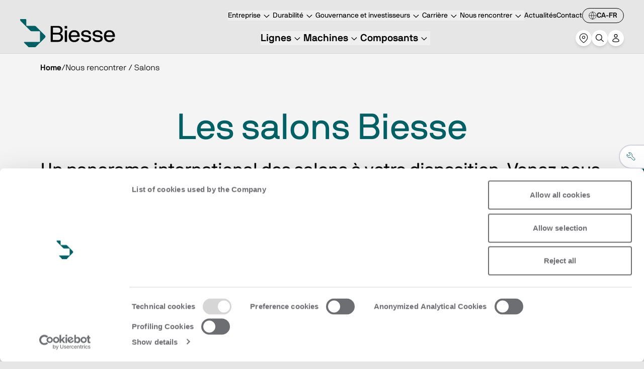

--- FILE ---
content_type: text/html; charset=utf-8
request_url: https://www.google.com/recaptcha/api2/anchor?ar=1&k=6LfN5uUpAAAAACK0-rBaQl0mgO_bzWYa9GKKvak9&co=aHR0cHM6Ly9iaWVzc2UuY29tOjQ0Mw..&hl=en&v=N67nZn4AqZkNcbeMu4prBgzg&size=invisible&anchor-ms=20000&execute-ms=30000&cb=48mzte9wzbfo
body_size: 48586
content:
<!DOCTYPE HTML><html dir="ltr" lang="en"><head><meta http-equiv="Content-Type" content="text/html; charset=UTF-8">
<meta http-equiv="X-UA-Compatible" content="IE=edge">
<title>reCAPTCHA</title>
<style type="text/css">
/* cyrillic-ext */
@font-face {
  font-family: 'Roboto';
  font-style: normal;
  font-weight: 400;
  font-stretch: 100%;
  src: url(//fonts.gstatic.com/s/roboto/v48/KFO7CnqEu92Fr1ME7kSn66aGLdTylUAMa3GUBHMdazTgWw.woff2) format('woff2');
  unicode-range: U+0460-052F, U+1C80-1C8A, U+20B4, U+2DE0-2DFF, U+A640-A69F, U+FE2E-FE2F;
}
/* cyrillic */
@font-face {
  font-family: 'Roboto';
  font-style: normal;
  font-weight: 400;
  font-stretch: 100%;
  src: url(//fonts.gstatic.com/s/roboto/v48/KFO7CnqEu92Fr1ME7kSn66aGLdTylUAMa3iUBHMdazTgWw.woff2) format('woff2');
  unicode-range: U+0301, U+0400-045F, U+0490-0491, U+04B0-04B1, U+2116;
}
/* greek-ext */
@font-face {
  font-family: 'Roboto';
  font-style: normal;
  font-weight: 400;
  font-stretch: 100%;
  src: url(//fonts.gstatic.com/s/roboto/v48/KFO7CnqEu92Fr1ME7kSn66aGLdTylUAMa3CUBHMdazTgWw.woff2) format('woff2');
  unicode-range: U+1F00-1FFF;
}
/* greek */
@font-face {
  font-family: 'Roboto';
  font-style: normal;
  font-weight: 400;
  font-stretch: 100%;
  src: url(//fonts.gstatic.com/s/roboto/v48/KFO7CnqEu92Fr1ME7kSn66aGLdTylUAMa3-UBHMdazTgWw.woff2) format('woff2');
  unicode-range: U+0370-0377, U+037A-037F, U+0384-038A, U+038C, U+038E-03A1, U+03A3-03FF;
}
/* math */
@font-face {
  font-family: 'Roboto';
  font-style: normal;
  font-weight: 400;
  font-stretch: 100%;
  src: url(//fonts.gstatic.com/s/roboto/v48/KFO7CnqEu92Fr1ME7kSn66aGLdTylUAMawCUBHMdazTgWw.woff2) format('woff2');
  unicode-range: U+0302-0303, U+0305, U+0307-0308, U+0310, U+0312, U+0315, U+031A, U+0326-0327, U+032C, U+032F-0330, U+0332-0333, U+0338, U+033A, U+0346, U+034D, U+0391-03A1, U+03A3-03A9, U+03B1-03C9, U+03D1, U+03D5-03D6, U+03F0-03F1, U+03F4-03F5, U+2016-2017, U+2034-2038, U+203C, U+2040, U+2043, U+2047, U+2050, U+2057, U+205F, U+2070-2071, U+2074-208E, U+2090-209C, U+20D0-20DC, U+20E1, U+20E5-20EF, U+2100-2112, U+2114-2115, U+2117-2121, U+2123-214F, U+2190, U+2192, U+2194-21AE, U+21B0-21E5, U+21F1-21F2, U+21F4-2211, U+2213-2214, U+2216-22FF, U+2308-230B, U+2310, U+2319, U+231C-2321, U+2336-237A, U+237C, U+2395, U+239B-23B7, U+23D0, U+23DC-23E1, U+2474-2475, U+25AF, U+25B3, U+25B7, U+25BD, U+25C1, U+25CA, U+25CC, U+25FB, U+266D-266F, U+27C0-27FF, U+2900-2AFF, U+2B0E-2B11, U+2B30-2B4C, U+2BFE, U+3030, U+FF5B, U+FF5D, U+1D400-1D7FF, U+1EE00-1EEFF;
}
/* symbols */
@font-face {
  font-family: 'Roboto';
  font-style: normal;
  font-weight: 400;
  font-stretch: 100%;
  src: url(//fonts.gstatic.com/s/roboto/v48/KFO7CnqEu92Fr1ME7kSn66aGLdTylUAMaxKUBHMdazTgWw.woff2) format('woff2');
  unicode-range: U+0001-000C, U+000E-001F, U+007F-009F, U+20DD-20E0, U+20E2-20E4, U+2150-218F, U+2190, U+2192, U+2194-2199, U+21AF, U+21E6-21F0, U+21F3, U+2218-2219, U+2299, U+22C4-22C6, U+2300-243F, U+2440-244A, U+2460-24FF, U+25A0-27BF, U+2800-28FF, U+2921-2922, U+2981, U+29BF, U+29EB, U+2B00-2BFF, U+4DC0-4DFF, U+FFF9-FFFB, U+10140-1018E, U+10190-1019C, U+101A0, U+101D0-101FD, U+102E0-102FB, U+10E60-10E7E, U+1D2C0-1D2D3, U+1D2E0-1D37F, U+1F000-1F0FF, U+1F100-1F1AD, U+1F1E6-1F1FF, U+1F30D-1F30F, U+1F315, U+1F31C, U+1F31E, U+1F320-1F32C, U+1F336, U+1F378, U+1F37D, U+1F382, U+1F393-1F39F, U+1F3A7-1F3A8, U+1F3AC-1F3AF, U+1F3C2, U+1F3C4-1F3C6, U+1F3CA-1F3CE, U+1F3D4-1F3E0, U+1F3ED, U+1F3F1-1F3F3, U+1F3F5-1F3F7, U+1F408, U+1F415, U+1F41F, U+1F426, U+1F43F, U+1F441-1F442, U+1F444, U+1F446-1F449, U+1F44C-1F44E, U+1F453, U+1F46A, U+1F47D, U+1F4A3, U+1F4B0, U+1F4B3, U+1F4B9, U+1F4BB, U+1F4BF, U+1F4C8-1F4CB, U+1F4D6, U+1F4DA, U+1F4DF, U+1F4E3-1F4E6, U+1F4EA-1F4ED, U+1F4F7, U+1F4F9-1F4FB, U+1F4FD-1F4FE, U+1F503, U+1F507-1F50B, U+1F50D, U+1F512-1F513, U+1F53E-1F54A, U+1F54F-1F5FA, U+1F610, U+1F650-1F67F, U+1F687, U+1F68D, U+1F691, U+1F694, U+1F698, U+1F6AD, U+1F6B2, U+1F6B9-1F6BA, U+1F6BC, U+1F6C6-1F6CF, U+1F6D3-1F6D7, U+1F6E0-1F6EA, U+1F6F0-1F6F3, U+1F6F7-1F6FC, U+1F700-1F7FF, U+1F800-1F80B, U+1F810-1F847, U+1F850-1F859, U+1F860-1F887, U+1F890-1F8AD, U+1F8B0-1F8BB, U+1F8C0-1F8C1, U+1F900-1F90B, U+1F93B, U+1F946, U+1F984, U+1F996, U+1F9E9, U+1FA00-1FA6F, U+1FA70-1FA7C, U+1FA80-1FA89, U+1FA8F-1FAC6, U+1FACE-1FADC, U+1FADF-1FAE9, U+1FAF0-1FAF8, U+1FB00-1FBFF;
}
/* vietnamese */
@font-face {
  font-family: 'Roboto';
  font-style: normal;
  font-weight: 400;
  font-stretch: 100%;
  src: url(//fonts.gstatic.com/s/roboto/v48/KFO7CnqEu92Fr1ME7kSn66aGLdTylUAMa3OUBHMdazTgWw.woff2) format('woff2');
  unicode-range: U+0102-0103, U+0110-0111, U+0128-0129, U+0168-0169, U+01A0-01A1, U+01AF-01B0, U+0300-0301, U+0303-0304, U+0308-0309, U+0323, U+0329, U+1EA0-1EF9, U+20AB;
}
/* latin-ext */
@font-face {
  font-family: 'Roboto';
  font-style: normal;
  font-weight: 400;
  font-stretch: 100%;
  src: url(//fonts.gstatic.com/s/roboto/v48/KFO7CnqEu92Fr1ME7kSn66aGLdTylUAMa3KUBHMdazTgWw.woff2) format('woff2');
  unicode-range: U+0100-02BA, U+02BD-02C5, U+02C7-02CC, U+02CE-02D7, U+02DD-02FF, U+0304, U+0308, U+0329, U+1D00-1DBF, U+1E00-1E9F, U+1EF2-1EFF, U+2020, U+20A0-20AB, U+20AD-20C0, U+2113, U+2C60-2C7F, U+A720-A7FF;
}
/* latin */
@font-face {
  font-family: 'Roboto';
  font-style: normal;
  font-weight: 400;
  font-stretch: 100%;
  src: url(//fonts.gstatic.com/s/roboto/v48/KFO7CnqEu92Fr1ME7kSn66aGLdTylUAMa3yUBHMdazQ.woff2) format('woff2');
  unicode-range: U+0000-00FF, U+0131, U+0152-0153, U+02BB-02BC, U+02C6, U+02DA, U+02DC, U+0304, U+0308, U+0329, U+2000-206F, U+20AC, U+2122, U+2191, U+2193, U+2212, U+2215, U+FEFF, U+FFFD;
}
/* cyrillic-ext */
@font-face {
  font-family: 'Roboto';
  font-style: normal;
  font-weight: 500;
  font-stretch: 100%;
  src: url(//fonts.gstatic.com/s/roboto/v48/KFO7CnqEu92Fr1ME7kSn66aGLdTylUAMa3GUBHMdazTgWw.woff2) format('woff2');
  unicode-range: U+0460-052F, U+1C80-1C8A, U+20B4, U+2DE0-2DFF, U+A640-A69F, U+FE2E-FE2F;
}
/* cyrillic */
@font-face {
  font-family: 'Roboto';
  font-style: normal;
  font-weight: 500;
  font-stretch: 100%;
  src: url(//fonts.gstatic.com/s/roboto/v48/KFO7CnqEu92Fr1ME7kSn66aGLdTylUAMa3iUBHMdazTgWw.woff2) format('woff2');
  unicode-range: U+0301, U+0400-045F, U+0490-0491, U+04B0-04B1, U+2116;
}
/* greek-ext */
@font-face {
  font-family: 'Roboto';
  font-style: normal;
  font-weight: 500;
  font-stretch: 100%;
  src: url(//fonts.gstatic.com/s/roboto/v48/KFO7CnqEu92Fr1ME7kSn66aGLdTylUAMa3CUBHMdazTgWw.woff2) format('woff2');
  unicode-range: U+1F00-1FFF;
}
/* greek */
@font-face {
  font-family: 'Roboto';
  font-style: normal;
  font-weight: 500;
  font-stretch: 100%;
  src: url(//fonts.gstatic.com/s/roboto/v48/KFO7CnqEu92Fr1ME7kSn66aGLdTylUAMa3-UBHMdazTgWw.woff2) format('woff2');
  unicode-range: U+0370-0377, U+037A-037F, U+0384-038A, U+038C, U+038E-03A1, U+03A3-03FF;
}
/* math */
@font-face {
  font-family: 'Roboto';
  font-style: normal;
  font-weight: 500;
  font-stretch: 100%;
  src: url(//fonts.gstatic.com/s/roboto/v48/KFO7CnqEu92Fr1ME7kSn66aGLdTylUAMawCUBHMdazTgWw.woff2) format('woff2');
  unicode-range: U+0302-0303, U+0305, U+0307-0308, U+0310, U+0312, U+0315, U+031A, U+0326-0327, U+032C, U+032F-0330, U+0332-0333, U+0338, U+033A, U+0346, U+034D, U+0391-03A1, U+03A3-03A9, U+03B1-03C9, U+03D1, U+03D5-03D6, U+03F0-03F1, U+03F4-03F5, U+2016-2017, U+2034-2038, U+203C, U+2040, U+2043, U+2047, U+2050, U+2057, U+205F, U+2070-2071, U+2074-208E, U+2090-209C, U+20D0-20DC, U+20E1, U+20E5-20EF, U+2100-2112, U+2114-2115, U+2117-2121, U+2123-214F, U+2190, U+2192, U+2194-21AE, U+21B0-21E5, U+21F1-21F2, U+21F4-2211, U+2213-2214, U+2216-22FF, U+2308-230B, U+2310, U+2319, U+231C-2321, U+2336-237A, U+237C, U+2395, U+239B-23B7, U+23D0, U+23DC-23E1, U+2474-2475, U+25AF, U+25B3, U+25B7, U+25BD, U+25C1, U+25CA, U+25CC, U+25FB, U+266D-266F, U+27C0-27FF, U+2900-2AFF, U+2B0E-2B11, U+2B30-2B4C, U+2BFE, U+3030, U+FF5B, U+FF5D, U+1D400-1D7FF, U+1EE00-1EEFF;
}
/* symbols */
@font-face {
  font-family: 'Roboto';
  font-style: normal;
  font-weight: 500;
  font-stretch: 100%;
  src: url(//fonts.gstatic.com/s/roboto/v48/KFO7CnqEu92Fr1ME7kSn66aGLdTylUAMaxKUBHMdazTgWw.woff2) format('woff2');
  unicode-range: U+0001-000C, U+000E-001F, U+007F-009F, U+20DD-20E0, U+20E2-20E4, U+2150-218F, U+2190, U+2192, U+2194-2199, U+21AF, U+21E6-21F0, U+21F3, U+2218-2219, U+2299, U+22C4-22C6, U+2300-243F, U+2440-244A, U+2460-24FF, U+25A0-27BF, U+2800-28FF, U+2921-2922, U+2981, U+29BF, U+29EB, U+2B00-2BFF, U+4DC0-4DFF, U+FFF9-FFFB, U+10140-1018E, U+10190-1019C, U+101A0, U+101D0-101FD, U+102E0-102FB, U+10E60-10E7E, U+1D2C0-1D2D3, U+1D2E0-1D37F, U+1F000-1F0FF, U+1F100-1F1AD, U+1F1E6-1F1FF, U+1F30D-1F30F, U+1F315, U+1F31C, U+1F31E, U+1F320-1F32C, U+1F336, U+1F378, U+1F37D, U+1F382, U+1F393-1F39F, U+1F3A7-1F3A8, U+1F3AC-1F3AF, U+1F3C2, U+1F3C4-1F3C6, U+1F3CA-1F3CE, U+1F3D4-1F3E0, U+1F3ED, U+1F3F1-1F3F3, U+1F3F5-1F3F7, U+1F408, U+1F415, U+1F41F, U+1F426, U+1F43F, U+1F441-1F442, U+1F444, U+1F446-1F449, U+1F44C-1F44E, U+1F453, U+1F46A, U+1F47D, U+1F4A3, U+1F4B0, U+1F4B3, U+1F4B9, U+1F4BB, U+1F4BF, U+1F4C8-1F4CB, U+1F4D6, U+1F4DA, U+1F4DF, U+1F4E3-1F4E6, U+1F4EA-1F4ED, U+1F4F7, U+1F4F9-1F4FB, U+1F4FD-1F4FE, U+1F503, U+1F507-1F50B, U+1F50D, U+1F512-1F513, U+1F53E-1F54A, U+1F54F-1F5FA, U+1F610, U+1F650-1F67F, U+1F687, U+1F68D, U+1F691, U+1F694, U+1F698, U+1F6AD, U+1F6B2, U+1F6B9-1F6BA, U+1F6BC, U+1F6C6-1F6CF, U+1F6D3-1F6D7, U+1F6E0-1F6EA, U+1F6F0-1F6F3, U+1F6F7-1F6FC, U+1F700-1F7FF, U+1F800-1F80B, U+1F810-1F847, U+1F850-1F859, U+1F860-1F887, U+1F890-1F8AD, U+1F8B0-1F8BB, U+1F8C0-1F8C1, U+1F900-1F90B, U+1F93B, U+1F946, U+1F984, U+1F996, U+1F9E9, U+1FA00-1FA6F, U+1FA70-1FA7C, U+1FA80-1FA89, U+1FA8F-1FAC6, U+1FACE-1FADC, U+1FADF-1FAE9, U+1FAF0-1FAF8, U+1FB00-1FBFF;
}
/* vietnamese */
@font-face {
  font-family: 'Roboto';
  font-style: normal;
  font-weight: 500;
  font-stretch: 100%;
  src: url(//fonts.gstatic.com/s/roboto/v48/KFO7CnqEu92Fr1ME7kSn66aGLdTylUAMa3OUBHMdazTgWw.woff2) format('woff2');
  unicode-range: U+0102-0103, U+0110-0111, U+0128-0129, U+0168-0169, U+01A0-01A1, U+01AF-01B0, U+0300-0301, U+0303-0304, U+0308-0309, U+0323, U+0329, U+1EA0-1EF9, U+20AB;
}
/* latin-ext */
@font-face {
  font-family: 'Roboto';
  font-style: normal;
  font-weight: 500;
  font-stretch: 100%;
  src: url(//fonts.gstatic.com/s/roboto/v48/KFO7CnqEu92Fr1ME7kSn66aGLdTylUAMa3KUBHMdazTgWw.woff2) format('woff2');
  unicode-range: U+0100-02BA, U+02BD-02C5, U+02C7-02CC, U+02CE-02D7, U+02DD-02FF, U+0304, U+0308, U+0329, U+1D00-1DBF, U+1E00-1E9F, U+1EF2-1EFF, U+2020, U+20A0-20AB, U+20AD-20C0, U+2113, U+2C60-2C7F, U+A720-A7FF;
}
/* latin */
@font-face {
  font-family: 'Roboto';
  font-style: normal;
  font-weight: 500;
  font-stretch: 100%;
  src: url(//fonts.gstatic.com/s/roboto/v48/KFO7CnqEu92Fr1ME7kSn66aGLdTylUAMa3yUBHMdazQ.woff2) format('woff2');
  unicode-range: U+0000-00FF, U+0131, U+0152-0153, U+02BB-02BC, U+02C6, U+02DA, U+02DC, U+0304, U+0308, U+0329, U+2000-206F, U+20AC, U+2122, U+2191, U+2193, U+2212, U+2215, U+FEFF, U+FFFD;
}
/* cyrillic-ext */
@font-face {
  font-family: 'Roboto';
  font-style: normal;
  font-weight: 900;
  font-stretch: 100%;
  src: url(//fonts.gstatic.com/s/roboto/v48/KFO7CnqEu92Fr1ME7kSn66aGLdTylUAMa3GUBHMdazTgWw.woff2) format('woff2');
  unicode-range: U+0460-052F, U+1C80-1C8A, U+20B4, U+2DE0-2DFF, U+A640-A69F, U+FE2E-FE2F;
}
/* cyrillic */
@font-face {
  font-family: 'Roboto';
  font-style: normal;
  font-weight: 900;
  font-stretch: 100%;
  src: url(//fonts.gstatic.com/s/roboto/v48/KFO7CnqEu92Fr1ME7kSn66aGLdTylUAMa3iUBHMdazTgWw.woff2) format('woff2');
  unicode-range: U+0301, U+0400-045F, U+0490-0491, U+04B0-04B1, U+2116;
}
/* greek-ext */
@font-face {
  font-family: 'Roboto';
  font-style: normal;
  font-weight: 900;
  font-stretch: 100%;
  src: url(//fonts.gstatic.com/s/roboto/v48/KFO7CnqEu92Fr1ME7kSn66aGLdTylUAMa3CUBHMdazTgWw.woff2) format('woff2');
  unicode-range: U+1F00-1FFF;
}
/* greek */
@font-face {
  font-family: 'Roboto';
  font-style: normal;
  font-weight: 900;
  font-stretch: 100%;
  src: url(//fonts.gstatic.com/s/roboto/v48/KFO7CnqEu92Fr1ME7kSn66aGLdTylUAMa3-UBHMdazTgWw.woff2) format('woff2');
  unicode-range: U+0370-0377, U+037A-037F, U+0384-038A, U+038C, U+038E-03A1, U+03A3-03FF;
}
/* math */
@font-face {
  font-family: 'Roboto';
  font-style: normal;
  font-weight: 900;
  font-stretch: 100%;
  src: url(//fonts.gstatic.com/s/roboto/v48/KFO7CnqEu92Fr1ME7kSn66aGLdTylUAMawCUBHMdazTgWw.woff2) format('woff2');
  unicode-range: U+0302-0303, U+0305, U+0307-0308, U+0310, U+0312, U+0315, U+031A, U+0326-0327, U+032C, U+032F-0330, U+0332-0333, U+0338, U+033A, U+0346, U+034D, U+0391-03A1, U+03A3-03A9, U+03B1-03C9, U+03D1, U+03D5-03D6, U+03F0-03F1, U+03F4-03F5, U+2016-2017, U+2034-2038, U+203C, U+2040, U+2043, U+2047, U+2050, U+2057, U+205F, U+2070-2071, U+2074-208E, U+2090-209C, U+20D0-20DC, U+20E1, U+20E5-20EF, U+2100-2112, U+2114-2115, U+2117-2121, U+2123-214F, U+2190, U+2192, U+2194-21AE, U+21B0-21E5, U+21F1-21F2, U+21F4-2211, U+2213-2214, U+2216-22FF, U+2308-230B, U+2310, U+2319, U+231C-2321, U+2336-237A, U+237C, U+2395, U+239B-23B7, U+23D0, U+23DC-23E1, U+2474-2475, U+25AF, U+25B3, U+25B7, U+25BD, U+25C1, U+25CA, U+25CC, U+25FB, U+266D-266F, U+27C0-27FF, U+2900-2AFF, U+2B0E-2B11, U+2B30-2B4C, U+2BFE, U+3030, U+FF5B, U+FF5D, U+1D400-1D7FF, U+1EE00-1EEFF;
}
/* symbols */
@font-face {
  font-family: 'Roboto';
  font-style: normal;
  font-weight: 900;
  font-stretch: 100%;
  src: url(//fonts.gstatic.com/s/roboto/v48/KFO7CnqEu92Fr1ME7kSn66aGLdTylUAMaxKUBHMdazTgWw.woff2) format('woff2');
  unicode-range: U+0001-000C, U+000E-001F, U+007F-009F, U+20DD-20E0, U+20E2-20E4, U+2150-218F, U+2190, U+2192, U+2194-2199, U+21AF, U+21E6-21F0, U+21F3, U+2218-2219, U+2299, U+22C4-22C6, U+2300-243F, U+2440-244A, U+2460-24FF, U+25A0-27BF, U+2800-28FF, U+2921-2922, U+2981, U+29BF, U+29EB, U+2B00-2BFF, U+4DC0-4DFF, U+FFF9-FFFB, U+10140-1018E, U+10190-1019C, U+101A0, U+101D0-101FD, U+102E0-102FB, U+10E60-10E7E, U+1D2C0-1D2D3, U+1D2E0-1D37F, U+1F000-1F0FF, U+1F100-1F1AD, U+1F1E6-1F1FF, U+1F30D-1F30F, U+1F315, U+1F31C, U+1F31E, U+1F320-1F32C, U+1F336, U+1F378, U+1F37D, U+1F382, U+1F393-1F39F, U+1F3A7-1F3A8, U+1F3AC-1F3AF, U+1F3C2, U+1F3C4-1F3C6, U+1F3CA-1F3CE, U+1F3D4-1F3E0, U+1F3ED, U+1F3F1-1F3F3, U+1F3F5-1F3F7, U+1F408, U+1F415, U+1F41F, U+1F426, U+1F43F, U+1F441-1F442, U+1F444, U+1F446-1F449, U+1F44C-1F44E, U+1F453, U+1F46A, U+1F47D, U+1F4A3, U+1F4B0, U+1F4B3, U+1F4B9, U+1F4BB, U+1F4BF, U+1F4C8-1F4CB, U+1F4D6, U+1F4DA, U+1F4DF, U+1F4E3-1F4E6, U+1F4EA-1F4ED, U+1F4F7, U+1F4F9-1F4FB, U+1F4FD-1F4FE, U+1F503, U+1F507-1F50B, U+1F50D, U+1F512-1F513, U+1F53E-1F54A, U+1F54F-1F5FA, U+1F610, U+1F650-1F67F, U+1F687, U+1F68D, U+1F691, U+1F694, U+1F698, U+1F6AD, U+1F6B2, U+1F6B9-1F6BA, U+1F6BC, U+1F6C6-1F6CF, U+1F6D3-1F6D7, U+1F6E0-1F6EA, U+1F6F0-1F6F3, U+1F6F7-1F6FC, U+1F700-1F7FF, U+1F800-1F80B, U+1F810-1F847, U+1F850-1F859, U+1F860-1F887, U+1F890-1F8AD, U+1F8B0-1F8BB, U+1F8C0-1F8C1, U+1F900-1F90B, U+1F93B, U+1F946, U+1F984, U+1F996, U+1F9E9, U+1FA00-1FA6F, U+1FA70-1FA7C, U+1FA80-1FA89, U+1FA8F-1FAC6, U+1FACE-1FADC, U+1FADF-1FAE9, U+1FAF0-1FAF8, U+1FB00-1FBFF;
}
/* vietnamese */
@font-face {
  font-family: 'Roboto';
  font-style: normal;
  font-weight: 900;
  font-stretch: 100%;
  src: url(//fonts.gstatic.com/s/roboto/v48/KFO7CnqEu92Fr1ME7kSn66aGLdTylUAMa3OUBHMdazTgWw.woff2) format('woff2');
  unicode-range: U+0102-0103, U+0110-0111, U+0128-0129, U+0168-0169, U+01A0-01A1, U+01AF-01B0, U+0300-0301, U+0303-0304, U+0308-0309, U+0323, U+0329, U+1EA0-1EF9, U+20AB;
}
/* latin-ext */
@font-face {
  font-family: 'Roboto';
  font-style: normal;
  font-weight: 900;
  font-stretch: 100%;
  src: url(//fonts.gstatic.com/s/roboto/v48/KFO7CnqEu92Fr1ME7kSn66aGLdTylUAMa3KUBHMdazTgWw.woff2) format('woff2');
  unicode-range: U+0100-02BA, U+02BD-02C5, U+02C7-02CC, U+02CE-02D7, U+02DD-02FF, U+0304, U+0308, U+0329, U+1D00-1DBF, U+1E00-1E9F, U+1EF2-1EFF, U+2020, U+20A0-20AB, U+20AD-20C0, U+2113, U+2C60-2C7F, U+A720-A7FF;
}
/* latin */
@font-face {
  font-family: 'Roboto';
  font-style: normal;
  font-weight: 900;
  font-stretch: 100%;
  src: url(//fonts.gstatic.com/s/roboto/v48/KFO7CnqEu92Fr1ME7kSn66aGLdTylUAMa3yUBHMdazQ.woff2) format('woff2');
  unicode-range: U+0000-00FF, U+0131, U+0152-0153, U+02BB-02BC, U+02C6, U+02DA, U+02DC, U+0304, U+0308, U+0329, U+2000-206F, U+20AC, U+2122, U+2191, U+2193, U+2212, U+2215, U+FEFF, U+FFFD;
}

</style>
<link rel="stylesheet" type="text/css" href="https://www.gstatic.com/recaptcha/releases/N67nZn4AqZkNcbeMu4prBgzg/styles__ltr.css">
<script nonce="kgQp7TsSLdMllS2q9OKwWQ" type="text/javascript">window['__recaptcha_api'] = 'https://www.google.com/recaptcha/api2/';</script>
<script type="text/javascript" src="https://www.gstatic.com/recaptcha/releases/N67nZn4AqZkNcbeMu4prBgzg/recaptcha__en.js" nonce="kgQp7TsSLdMllS2q9OKwWQ">
      
    </script></head>
<body><div id="rc-anchor-alert" class="rc-anchor-alert"></div>
<input type="hidden" id="recaptcha-token" value="[base64]">
<script type="text/javascript" nonce="kgQp7TsSLdMllS2q9OKwWQ">
      recaptcha.anchor.Main.init("[\x22ainput\x22,[\x22bgdata\x22,\x22\x22,\[base64]/[base64]/[base64]/[base64]/[base64]/UltsKytdPUU6KEU8MjA0OD9SW2wrK109RT4+NnwxOTI6KChFJjY0NTEyKT09NTUyOTYmJk0rMTxjLmxlbmd0aCYmKGMuY2hhckNvZGVBdChNKzEpJjY0NTEyKT09NTYzMjA/[base64]/[base64]/[base64]/[base64]/[base64]/[base64]/[base64]\x22,\[base64]\\u003d\x22,\x22woXDm8Kjw6wLN2ldcHXCkMKCw702Z8O2EkPDtsKrTGjCscO5w7RcVsKJI8KsY8KOLcKrwrRPwrLCuh4LwoFRw6vDkSpUwrzCvlgNwrrDokdqFsOfwr1Qw6HDnnXCtl8fwonCs8O/[base64]/[base64]/[base64]/[base64]/Cg3TCu8KjVsKiGzRQUBI3w5vDvcKVw4rCo11OZwrDixYfVMKeXzdOUibDoUPDjwoiwoM0wqEHXcKZw6NDw5oEwp5OVMKaf0cJFjfCr1zClD0ZSCAaAE3DlMOuw6EDw7jDv8O4w6MhwoLCnMKvHjljwqzCoALCgElrNcOEZMKhwofCrMK2woDCiMOgXQ/[base64]/[base64]/DqFNyWRdec8KwXMK+UsKHwpfCisOOw7csw6B0w6PCtgkCwrfCuEXDjljCkUHCvjoiw77DgsKUNMKUwptfdhc9woLCpcO5Iw/CsGBSwpYDw6djEcKpdFY2aMK0K0PDjxphwpUCwozDpMOHLcKbO8Ofwph2w67CtsKNWsKvdMKET8KkKGY1wpnCu8OdOljDom/[base64]/w5l0bsOzw7PCjVXDmcKkwqzDh8Ovw7QRDcOlwokiNsOhUMKpFMKJwqLDs3JSw69XfR8qE2BnTz3DuMK8AhrDocOaV8K0w7rCnTPCicKsVjoPP8OKeWY/bcOOGiXDtCojC8KXw7jCmcKXHnvDhGvDmsOZwqjCvsKFVMKEw7PCjgDCl8KOw6VLwr8kPx/DqAk3woV9wq1GKGhgwprCusKPL8Oof3jDuGsHwqvDo8Olw5zDin5qw4LDv8K4ccK8WD9bRznDr1UdS8KWwo/Dh1cKDk5WSyPCvm7DjjIkwoY6AXfCkjbDgWxzB8OOw5TCt1TDssOZb3pkw6VPQE1vw47DrsONw4IOwowBw5Bhwq7DnwQ7TnzCtEs/X8KbMcKtwp/DixnCpRjCjggLSsKgwotnKBbCsMOiwrDCrATCtMO0w6bDuUlXAA7DpTDDt8KBwoZZw77ChEppwp/[base64]/Ch35qN8OSw5Yqw61Kw6PDv1bDtHkHG8ORw6kGw4E+w7QQXMO0dRjChcKyw5Y/SMKpQsKuFV7Dr8OBC0IGw4IjwojCmsKQYQTCq8Ole8OoXsKfa8OcbsKfG8Kcw4/ClxNxwq1QQcO1OMKhw6l/w6lyc8KgXMKwK8KsJsKAwqV6BkHCmgbCrMK8wpjCt8K2ScKHwqbCt8K3w5lqd8KKD8O4w7EOwpVow5B6wrl4w4nDgsOSw57DjWlXa8KaAcKpw6J2wqzCrcOjw4kDfH5sw77DmhtAXFTDn20+DsObwrgBwrzClkhqwqHDuRjDkMOpwpTDu8ONwo/Do8OowpYUasKdDRnCrcOkFcK/V8KowpwhwpPCg2A9w7XDrXVJwpzDk0lgIwjDqFLCvcKJwqDDgMOdw6BqLgJ7w6nDvsKdZ8Kaw6lDwp/CksOLw7rDlcKPGsOlw6zCsn08w7EoVhJ7w45xXMOycRxJwrkXw7nCr0MZw5LCn8KWNxk5HSfDrS7Dk8Oxw6nCjsOpwpYUAlRuwoXDuy/[base64]/DrhTDu1/Cm8O1w6J/wqpDw618Rg3CisOewrPDusKlw6nClG3Dm8OZw59oJ3g8woN6w6cNZ17ClcO+w5t3w5lWb0vDrcK9XMOgNVgvw7NdK0jDg8KwwqPDucKcQmXCpVrCrsO6JsKvGcKDw7TCocKoBUJswr/Ci8KVDsKWQjTDo0rCnsOSw6w/E23DhgzCkcO+w5vDk2QqYMORw6kew70NwrkdZgZrHhMUw6/DiQEGL8K3wrVNwqlNwprCm8OZw7fChHEBwpIwwrwTd0lewqxSwpwAwqHDqBVMw6TCqsO7wqRbe8OXV8OVwoIJwrnCjxzDrcKKw7/DpcKjw6kEYMO4w70AccODw7bDhcKKwpxYWsKzwrIuwrjClyrCuMKxwpZLX8KMP3h+wqPCucO9G8KhcwRjWsOTwo8YIMKBJ8OWw60CdAw0T8KmL8KHw44gHsOva8OBw4h6w6PDmQrDjsONw6rCpV7CssKyFmHDvsOhIsKAJsKkw4/DjQAvLMKnwp/ChsKYL8Ocw7wNw7/CkUsRw5ZHMsKlwrTCocKvcsOzGTnCumURKhl0FXrCnQLDkMOuUHYDw6TDp1x7w6HDp8Kqw6/Dp8OoEl/DuyLDqSLCrEkRFcKBDjEvwrbDjsO/[base64]/Cvxgpw5VFwr7Cv2/DvcO+wq0JwoERCAXDqy/CvsKxw5AUw4LCtMKswqbCrcKlBhU2woLCmRdsIUnCqsKXDMKoBsO1wqoIRMKRDMKowosRHHtmGiF6wr3DrHzCmGkCDsOPZ2zDiMK7O07CrMKYMMOvw4klP0HCmxJDSTnDpEx5wolswrfDl3JIw6BKO8K9flIoOcOrw7EKw7Z4CghCKMObw404YMK4J8KvdMOMYz/CmsOMw6s+w5DDrMOEw7PDg8KOVSzDv8KbNcOiBMKQAXHDtCfDs8Kmw7/DrMOww5lMwrnDuMO5w53Do8K8V2RVSsKuwqdowpbDnHhqJX/[base64]/wofDgcOiwoTCrwNgcMOgTD7Dk8O5w7olw47DnsK1GsKoaQHDnSXClERmw6bCr8K/w7tLcU0vIcOdGnnCm8OQw7vDsFZTWcOxEzrDsi4Yw6rCmsKXMgbDqVcGw4TCgiXDhzNXLGfCsD8VCg81O8OWw7XDsjfCicK4e2cEwr9WwpnCt0BaEMKbIAnDuioow6bCsFQ4YMOiw4PCuQ5dbTnCm8KkVysnRAnCmE5Vwr4Ew6wzJUBBw6E/AsOZc8KgMnAcCwRWw4/DvsO3aGPDqComUyrChVtsXMK+JcKTw452fWJqw6gtwprCh3jCisKPwqt2THfDhcKecHvChB8Ew6puNBhEFyhxwqPDh8O9w5fCp8KJw7jDq0PCmkBkRMO0w5lFEMKLFmPCvnlVwq3CksKOw4HDvsOEw7LCigLCrQ/Cs8OswoAvwq7CtsO0UmhoX8KCwoTDqCzDjCTCtibCssK6ES9BBmEcXQlqw7cVwoJ7woXCmMKVwpVZwoHCikrCtyTDqiYyFMOrTB5LNsKjE8K1woXDt8KWanlhw7jDpMK2wq9Fw67CtMKvQX7DpsKObgTCnVE/[base64]/w7XDl8OrXRTDpgLDucOqwrV3NSYxw7kLwqhfw4DCrVPDkTAJDMKDfAJ1w7bCpAvCpcO6dcKWDcO3OMOmw5TCjMKyw6VpCRJIw6PDoMOiw4fDmcKhw7YMT8KLE8Oxw6B/w4fDtWHCpMKRw6vCmkLCqn1/PS/DlcKUw5ZJw6bCnUTCqsO5e8KTM8Kaw5rDtMO/w7BCwobDuBLCjcKww7LCqFDChcKiDsOKDcOgQhnCtsOESMOqPmB4wqdbwr/DuHfDjMO+w4QXwrIUdSl3wrDDrMKuwrzDtcOrwpDCjcKgw5Icw5sXFcKIX8O4w5bCs8Khw7DDk8KLwo5Tw6HDjTNIUW8pfcOzw7k5wpDCj3PDpzfDosOdwozCtU7CpMOJwoBvw4XDh1zDrT0bwqFlH8KgacKIf1bDosKNwrgKB8KuURY7d8K9wpBgw7/ClEfDi8OAw4M/[base64]/[base64]/YAnCikjChHTCmcKeSMOkEsOsZsOWU0ZlOHsZwp5dNsOAw7zCmmVzw6U8w4jCh8KaeMOFwoUKw4/DsAPCkAw2ITvDpEzChT0Dw7dMwqx8UmbCjsOQw73CosKyw4Mrw5jDusO4w6RrwqssUMOwNcOSKsK7YMO8w5LDu8O4w7/DssOOEgQxBhNSwoTDpMKRDXbCq0BmB8OmZcO2w73CssK9OcO2WcK5wqTDlMOwwqfDk8OnCyd5w6Ztwqo/[base64]/CgsKZw7fClcOcw7TDlsOVC8O+wrgqwr/DslPDi8KtRsO6fsOVWDnDs2sQwqYUaMOew7LDoEtRw78rUcK/DETDhMOlw5l9wp7Cg2A3w4HCtEJOw7bDriUrwoA8w6BFOWzCicK9DcOvw5Qowr7CtMKmw6PCnWjDgMOqUcKBw7bDjMK1WcO/[base64]/CuybCusKXwqvDssObwqY0w77DjxZBS1R5wqdJcsK7YsK+OcOkwr9+DDTCq2LDrTHDmMKjEWzDncKRwo3CsCg4w6bCtsOrGzPCt3lQWMK3ZgDCgUsWB19KK8O6fXg6RkPDv0jDsmzDpMKMw6DDh8O7RcODK1vCtMKyaGpFHcKFw7hxBwfDlStYBsK4w5/DlcK/fcO5w53Cn3DDssK3w644wq/CunbDhcOdwpMcwr4Owp7DtsK0HcKLw6gjwqfDi0vDrR1+w7rDkg3Co3bDq8OyCMOSQsOpByRKwoZJwogCwpfDrilrNA1jwpg6KsK7BlgYwq/Cl0suPBvCmcOAY8KowpVsw5DCpcOud8O7w6DDk8KNfinDpsKXbMOMw5jDskpgwrgYw7DDjsKYSFQHwoXDgCEew7rCmkXDmFh6e2rCm8ORw7jCsRAOw4/DiMKPdxpZw47CtiQzwovDol4kw5TDhMKra8OBwpduw5MaAsOFPgrCr8O/HsONOQnCpCJgN0BPO17DtEBBD1bDo8KePWgSwoUcwqVSXHMiMsK2w6nCumrDgsO5bD7DvMKKNCpLwqZQwpU3dcKuXMKiw6o1wrvCp8OTwoUqwo5xwpsSMxnDq2vCmMKJK055w5vDtDPCn8KuwokfMcOXw7vCtn4tX8KUPV/CkcORTsOyw7klw70pw7hyw5sMAsOfQjocwqd3w4XCt8ONU24Dw4DCu3AXA8K6woTCoMO2w5gtZVHCr8KRV8OCPTzDpSrDmxjCsMKcCQTDmjjDsWjDgMK8w5fClxxFUW0cXgQ9VsKBY8KIw7bCpmnDmmhWwpvCp2liY0HDmxnCj8OvwqDCvjUVRsOPwqMUw4Zswr/Du8Ocw7QZTcO4ICVkwohhw53CrMKBeTRyOSoAw7UDwq0YwqXCpGbCtMKJwpwhOcK9wprChE3CohbDl8KMEBLDqUJALy/CgcKsBzp8bAHDvcOMCyZlUcKgwqZKG8O3w7fCjxDCi3p/w6R3IkRjw7seV2XDj07CtCrDkMOqw4nCmmkZG0PCiVAXw47Cg8K2O2NYOGTDtwkrUMKrw5DCq2TCsQ3CocO4wqvDnQvDix7CnMOCwqfCosKtccO/wrYoHmsGf0DCswPColZ7w6XDnMOgYwYAPsOQwqDCuGPCnnNJwpjDiVJjXMK2L3TChQLCvsKcNcOYBzvDrcOdccOZEcKaw5nDjSBrWifDt11qw71/wqrCsMKvasKRSsKgLcO6wqjDj8Oywrd7w7Epw6HDpWLCtTUUZGtow543w7PCiQ5kclptXj0gwoMNW0JXAsO1woXCriDCsCBWNcOiw6Anw4EowpHCucK3wq8Kd2PDosK0IW7Cv3kJwph8wqbCrsK2XcKOwrV/woLCkhlVO8OOwpvDg1vDiUfDu8K6w68QwrxIcAxKwrPDicKDw5rCsEFcw6/[base64]/CuQM4I08+w5/Dn8KfTy/[base64]/DqE0gJj5gYMKJf8KCwovDkcOrw4cNLsOPwozDqsOpwrR2D2cqW8KTw65yf8KCCAjCtXfDtUNTVcOhw53DnH4AckEkwr/[base64]/DkBJqwrxlw7jCq8KPw6ViE2AtKsK2BcK/csOSwr1Tw4LCkcK3woARDRoEJ8KSBVQGOX80wr7Dvh7CjxNXRiU+w47CoTh8w7zCjVJxw6TDkHrDmsKuIsKiKkMSwr7CrsK7wqTDksOJw4/DpsOgwrjCgcKZwobDpnDDl3Eow7JvwpjDpETDv8KUKUszax8ow5I3EE55wrUfKMOEKENpCCTDh8KCwr3Co8K8woo1w5hww5gmW1rDuiXCksKHTmE9woh9AsOjbMOZwoQBQsKdwpAWw610IVcSw65+w4kSesKFH0XCsm7ClwV/wr/[base64]/CqMKmwq8wFFJ9QjAAATTCrMOrw4TCuGrCv8OtYMKcwpIcwqV1ccO3w5knwojClMKfQMKNw6pRw6tpYcK+FsOSw54SMsKifMO1wrlFwpMaCHJedRQtLMKUw5DDtyrCmCFiMX3CpMKyw4vDscK3wqnDrcOdchABw4VnW8OoNl/Dn8Kzw6pgw6bDqMOMIMOBw5LCqlU5wpXDt8OwwqNJPBJNwqTCvsKgXyhpWULDvsOnwrzDqT5cHcKwwr/[base64]/DmnHCrzA3wrIRw7vDj8KMXVjCucODMkvDkMO1b8KKfX7Cuylkw5tLwp/CrhAwFcOaGhk1wochNcKFwp/DrkPCkAbDkD/CgcOqwrHDr8KeV8O1KUAcw7JnVGg0b8OTYFvCoMKmFMKLw7MAFQnDmDE5Z3bDnMKQw4omUMKPaX9Mw6MAw4MLwrJGw4HCiXrClcKAJDUQOcOcZsOUesKDIWp0wqXCm2I/w5MkTjTCucOfwpcBA0Vdw5EKwpPCrMKTfMKCKDIkI37Ck8KAa8OwbMOfaGwLB33DoMK6TMO3w5zDuwfDr1BuUU/Dtj0zYkQww43DiwjDiwXDnQXChcOkwrDDs8OqHcOmOMO8wopZTnlGYMK6w5/CvMKuVsOecEtUKcKMw5dPwq/CsWpqwqbDncOWwpYWw65ww7XCuAXDuGLDnB/CtMKResOVCQRow5LCgVbDmgl2DW7CqhnChsOvwovDlsObWERiwo3Dh8KqMmzClcO7w69Lw6kRXsKJAMKPeMKswoMNSsKhw4EtwoDDmUVRBzlkEMK+w55EMcKJZDY/[base64]/[base64]/[base64]/[base64]/ChsOOe8OeGcKPw6LDhMOOJcOOw4JiCMKpEwbChnxow4QnB8ODfsK7KEJCw5wbM8KhEG/DlsK2CBHDscK+DsOxXm/CglpVASTCnxHChlFuFcODSUxAw5vDpyvCssK/[base64]/DswjCvSnDmVYqFTgYDUTDhFwdTl1lw7VUbsKaeE8KHGbDiUVLwoV5ZcO/e8O8V1ZeScOMw4PCi2RWK8KfFsOwMsOuw40gwr5mw7rCiiU3wp08w5DDpH7ClMKROFDDtl4Gw6TCjcKCw5d7w5Imw7FsOsKMwq1pw5DDiUnDtVoYWz98w6nClMKaPMKpUcO/bsKPw6PCrSjDsXbCmMKxIVcWUwjDoWV8a8KICS4TWsKfDMOxckM3NjMoacK7w4AGw4lYw4/Do8KMY8Oewr9CwpnDqBB0wqEeC8KywrsiamEowpkxScOkw5tGDcKOw7/Dk8OQw7o5wo0ZwqlaXUg0NsOzwqsYEcKqw5vDocKYw5gPJMKtJUULw4kXXMK4w5HDhnA2wp3DgGoDwo06wozDt8Odw6XCg8OxwqPDoHIzw5vCkGYYbg7Ch8Krw6ESOW9UE0PCpQDDo2xRw4xQw6nDl1sNwpHCti/DnlTChsO4QALDtXzDvQosfx7CrMKqFn1Kw73Dum3DoA/Dp31iw4DDiMO2woTDshIow4EDTMOwKcOBw4PCrMKxS8O3b8OEwpPCt8KCGsOkPcOkXMOiwqPCqMKLw4EAwqPDgCYzw4xLwpI5w64Dwr7DmBzDiT/DlMOywpnDhXgkwq3DqMKgKGB8w5bDj2TClHbDlmTDqF5jwowKw70Mw7IhGSdpGGRjG8OrIMOFwrlVw7PDsnkwIBV6woTCvMOmMsKEekc7w7vDqMKVw4LChcO7woUQwr/Cj8OTP8Onw63CisOeNQQGw5zDl2TChGTDukTDpR3CsivCvnIFf2QZwotiwqHDrE1BwqzCp8OxwqrDuMO6wrk/wo0LBcO6w4NTdG4zw5khIsOLwrw/w7c4PiM7w4QJJhLCmMOHZCBywqbCozTDlsKew5LChMKXw6nCn8K5FMKHR8KywqwlNBJKLyXDjsKET8OTYsKiLcKrwrnDvRvCij7DiX9BKHooEMKsSgDDsFHDpA/[base64]/GHDCvko1wozCi8KZw6cnWAnDgx8EwrQlwojDvig4OMO6RU7Ds8KxwoMgbi1ANsKYwohWwozCksO3wolkwpTDpTJow6xqbMKoB8OUw4QTw5vCgsKhw5vClGBCehTDnA8uK8OUw4vCvlUBccK/H8KYwoPDnGNiE1jDk8OkEnnCpCYWcsOnw6nDosODT3XDlT7CmcKcNcKpJlnDvcOAbsOqwpjDoURbwrDCv8Ohb8KOfcOswrvCvShidB3Dj1/[base64]/dcKFOSTDocOawpDCgBVnwpbDvcK3MsOLBsOdYHVQw7bCpMKgN8Okw5k5wqMZwrHDnRbCimx6SHEwTcOqw4cOG8Obw6rClsKmw5o4DwtNwqXCvSfCm8K2Znk/AGvCmBLDiUQBW1NQw5/DiG94XMOXQMKtAjHClsKWw5rDjRPDusOmMlPDiMKAwot/wrQyTDV0dCnDssKxN8ORbyNxH8Olw7ljw4vDunzCmlNgwpvCpMOSXcOCAX/CkydIw5UBw6/CncKwDxnCgUMkAsOhwr/DnMOjb8OIw6/CngrDpTgFccKpMBJ/ccONUcKEwpJYw4o1w4HCtMKfw5DConAsw7LClHhxasOFw7k+FcKfYmIlf8KVw7vDs8Osw7vCgVDCpsKpwq/Dv1bDhWnDjhDCjMKRAGzCuBDDjgjCqRZcwpNqwqlGwpPDlXk/wo7CvGd7w7LDogjCo2jChl7DmMKdw50pw4jDkMKJMjTCg2nDpzVvIFrDmsO1wpjCvsKjGcKmw5EbwrPDiTIPw6TCvGV/QsKRw6HCpMK4AsKGwrI3woHClMODS8KBwpXCgAnCncOMM3cdEiVCwp3CmCXCl8Otwqcpw5zDl8KSwqXCgcOrwpcjI304wpYRw6FoHjwiecKAFU7CtTdfdcONwoYawrcIwqvCqlvCqcOnZQLDhsKJwq47w70EOsKrwqHDu1AuLsKaw7AdTGLCqxVvwp/DujzDhsKgB8KWOcKsMsOow5MWwpvCk8OvIMOowq/[base64]/Dhg1Vf8OvI8OMd8KawqnDkcO5WmJWViHDt2IoOsO9P3/CiwpDwrXCrcO9YsK4w5vDjXfCucOzwo9vwqh7ccOcwqfDm8OVw48Pw7LCosKBw77DrSvCsmXCrkXChMOKw4/[base64]/DClVwoddY8K9w4IsRcK8w60MwpvDm37CpMOEK8OsWcK0HMKsW8OHGcO3wrMyL1LDrHXDoigiwptMw5cUC2wWKsKaB8OvH8OqTMOCd8KVwrDCh1fDpMO8wok/D8K7MMKtw4MlEMONGcOFwq/DsEBLwp8BEmTDv8KXOsKKLMOjw7Nfw6/Ck8KhGiFAfsKTAMOFesK9Mw94E8Kcw6jCgE/[base64]/DnBMaIsOaw4Z8HHTCiVlXZEYWw6TDlsOpwpDDlE7DritmB8KHUH4xwq7DiWJLwoLDu0fCrl8qwrrDtzU1IwLDv3xOwoPDlXjCs8KJwp8EcsK6woBiB3/DviDDiRtdC8KUw7sxe8OVHxcuHhtUKCrCqkJFAsO2P8Orwo0SLU8owp0jwpDCmVpABMOoQcKqOB/DrTRoUsOPw5DClMOMGcO5w7BDw47DgyA4O3BwPcOnIRjCm8O0w5MZE8O8wr0uKEU8w7jDlcKywrnCoMKgLsOywp0tCcObwoDDjgbDvMKLLcKWwp00w43Do2UVQRLDlsK+TVYwGcOSHGZXMEjCvQ/[base64]/CuMKoMMOEw6Ymw45nd3IAw5UjIR7CgsKyw4nDkwdEwql7a8KSIcObCsKewoo3KVJ1w6bDu8KPAMKnw7jCr8OEanRQb8OTw7LDrcKWw6rDgMKoDl/Cv8OXw63CtHTDminDjCUHX2fDrsOLwoshKsKlw6N+EcOyXMOAw4MZV3HCpQ/CiBHCkl7CiMO5BTnCgVkrw7nDv2nCusOXH3tYw7vCusOCw4B/wrJGIEUoQgVQc8KIwqVYwqodw6zCoHJsw6ovwqh/wo4Uw5DCksKRL8KcPm5JW8KhwoRUbcKZw6fDtsOfwoZMDMKdw6xqcgFBa8O8N3TClsKow7NjwoVywoHDkMOxOMOdaEvDtsOwwpQbNMO/QidWGsKPagUIbXMeK8K8Qk/CugzCrRZ3B3DCnG4WwpxZwpcxw77CqMK3w6vCh8KaesK8EnXDtV3DnFkzO8K4UMKhQQ00w67DuQ5wYsKOw71ewqhswqFLwrcbw6nCmMKcZsKjWMOUV0Ahw7Now6c/w5fDi1QBRFfDkgY6DGZ9wqJvMCVzwrh2ZSvDiMKvK10kEUQRw6zCuxEVT8KCw5BVw4HDssOySxE3w4/[base64]/DvXgWwoAywqDCkjHDvcKZwoJkwqfCuBnDsyDCi0FuIcK9KWbCiVPDmhfCtsKpwrs3w4HDgsOTND/CsxlCw68fd8KXAxXDviM3GGzDhcKgAFRGwppAw61RwpFUwoVKSMKCMMOiw6FAwpJgEMK8V8O+wrgIw7HDlX9zwqVJwrnDt8K4w47CkCpBw4rCn8K+KMOYw4HDusOywrMkFwcZPsOLSsK7JhEtwqcbD8Ohw7HDlhA4KR/[base64]/Q8Ohw6LCpGw1K8K3wpp5ScKcXis1dcKXw7UTwpBvw4/DsioqwrbDnS9FRz0LAcKyHAYlFUbDk39OTT9sOzUySTXDvRDDsQ/DhhLCl8KmOTbDkSLDi1FPw5fDtysnwrUWwpPDulnDrWlldFHChFIKwoDDok/CpsOeKkTCvkh8wpYhP0vCusOtw6t1w5HDv1UAIFgRwptjDMOgB2DDqcONwqNzLMKWHcK6w5UlwoR9wo97w4XCicKuUT/Cgz7Cs8OzccKbw7gew6nCi8OQw5TDnwrCkF/DhTMTD8KXwpwAwq0Tw6VdeMO/[base64]/CmWU4w4d6w6tqY8Kpwp7DusO/OsKewrrCkBvCkcO8wonCosKXeinCtMODw69DwoRJw7Ehw7s8w7/DswvCtMKKw5jDocKew4DDh8OIw6BpwqbDgQ7DlnA4wqLDqjPCmcOLBBlkRznDoRnCjm8CC1Fvw5/[base64]/Cp0HCvhvCkcObw7jDo8OPQAzDrgbCiSIvwp1Cw4ceMgJ/w7PDh8KDIWFvXcOnw7dROX06wpxWESvClm5UWcO9wqgswrUFEcOicsKQYSUpwpLCvyNOIyUQcMOFw4c7X8KRwofCuHorwoPClsOww59jwppnwo3CqMK9wp/CnMOpFHHDp8K2w5BDwpt3wqN6wokARMKWZ8OCw7cIwp4mNF7Cm3HCmsO8UMO2YUwdwpgwPcKxDRHCtG07eMO/Y8KBBcKTb8Oaw6nDmMO8w5HCpMKKJcO3c8OAw4HCj2o9w7LDvwTDssK4Z3rDn2RBOsKjf8KCwpHDuiMyfMOzdsKAwoQSesOccEM1Y3PDlCQRwpXCvsKCw7pMw5k9FGw8JD/CixPCpcK/w717aEBhw6vDvBfDgwNLY1RYVsOpwqIXFi8kW8Oiw4/Cm8KETcOiw7lkGB8EDcODw7ArG8Kaw4vDo8OVCsOBNy86worDm2nDrsOHeCTCisOlVGsjw4rDjn7DhWHDiHkbwr8xwp1Aw41FwrrCqRjCsXDDlBZnwqYmw4Q0wpLDosK7w7/DgMOlAlXCvsOrZQcpw5Z7wqA1wqRmw6MlDlNqwpLCkcOlw4PDjsK9wplwKRVUwqgATVnCmsKjwo/CosKDwr0fw5oXAQtFBjNrWXd/w7tjw4zCrcKdwo7CpCjDlMKTw6PDnFlaw7Rpw5Vew5zDjQLDq8KZw6bDuMOMw4jCpyUVUsK/WsK9w7pIdcKfworDlMOREsK7TsK5wqTCoSQXw5tuwqLDksK/CMOHLkvCucKfwrlJw7vDuMOUw7/[base64]/ccKow5nDvMOLwoTClzNTBA7DkW7CkMOuw5LDjifCniLCjsKYdifDoGrDo0HDlz/DhnjDicKuwosyUcKXbnXCrVF3HT7CgcKiw5AHwrg1ZMOVwoxkwrLCpMODw5ANworDjsKkw4DCjnnDgTsEwr/[base64]/[base64]/w6psKAPDgsO4w5/DrxQbwonCkn3DkMOuOWFhw51uKsKQw69uKsKSaMKyU8KAwrzCosKfwp8lEsKsw4UIJwDCuQktIijDlFpDR8KpQ8O1BjVuwohvwqHDrsOCWcO5wo/DscOoX8KyasOYWMK3wqrDiljCv0UbYEx+wrvCmMOqG8KEw5PCnMKLO1Aae2RKI8KZUmbDncOsCF/Cky4DQsKBwrrDhMOYw6ZDXcKIDsKAwqlAw615Sy/CuMOOw7LDn8K2NR4Tw7oXw7/Cm8KfMMK7O8OlT8KgP8KWD0EPwrUWQHg8OAnCmkRLw43DlicbwrleSGVsXMKdI8KawqE/HMKfChFhwoMqbsOJw5AobcOtw7Jsw4duLDjDssOsw5JfP8Kgwq9zU8O1dBvCgQ/[base64]/CjMOhwrHDkS7Cn2gRfsKxIMK6D8OLUsK1B2fCkQ8GGTUJdX7DiSxkwozCjMOMa8K5w5IsV8OGDsKJAcKGTHRBQSZrbS/[base64]/[base64]/CqMK/MsKcZsOZWzsbNGnCmcO4TzIMYsOaF8O4w4RtK1nDqHlMETp3w5hsw44nHcKTJ8OLw7vDghLDm2lRWy/CuzPDo8K/XcKsbwAWw5kpZTTCsnJuwqEawrzDtcK7D13Co0fDvsK2UMOWTsK5w6E7d8O4IcKjWUvDpyRTLcKRw43CvQ5Lw7vDm8OVK8KFbsKZRy1Ow7Jtw75Zw7hYJhMHJkXCoSfDicOiUi0Ew7HCosOvwq/CgjF0w44rwqfDog3DnRIowofChMOhG8O8fsKJwoVpE8KNw4xOwqbCksKjMQEjdcKtNcKNw43DiFk/[base64]/CusKGwqzDu1BLw4XCpcKUHcKTw7p2w5EbbsKVw4dqJcKBwrjDgkDCu8KYw7PCnRAoHMKCwp0KETPDn8KPLk/[base64]/MMOqe2QYwp3DqV7Dn8OfCT/[base64]/[base64]/Cn8K/DcOTNilXenXDu8OjwoLDgSfDnRoiwqbCoQ/Dj8Kdw6TDk8OwFsO6w6TDkMKgUCYyJcO3w77DuUNsw5nDiW/DiMOiB3DDpQ5NekcUw4HCu0nCoMKZwoXDmEJTwo8Bw7dzwqcyXmrDoi3DucK/w6/DtMKtQMKLBkRLeTrDrsKCHhvDi00DwonCgC9Nw4odSV16eA5Ow6/[base64]/CllLCqmzDvyA7wo5AK8KNw6rCmsKXwqBFO0LCm2UbM1TDj8K9dcKQJx14w7kyTsOMf8OFwr/CqsOXJVfDl8KRw5jDmRJNwofDuMO4CMOKf8OoPgTDt8O7dcOmLBNcw7pNwpDCjcOKfsOGPMOMw5zCkQ/Cjgwmw4LDqjDDjQ9cw4zCjl8Gw5dUfl9Aw7Naw40KGVHDg0rCo8KnwrbDp1XCisK8aMOgAHoyCsKle8KGwqDDsVfCrcOpFcKWHi3Cm8KzwqPDr8K0DR3Ch8OneMKXwrZFwqvDtcOLwojCoMOGbm7CgVrDjsKJw7Mcwo3CgcKhIhEYD3JRwrnCiGR7BB7Crkpxwq/Dh8KEw5cgI8Ofw6NTwokZwrgWSQjCrMOxwq94WcK9woowbMK5wr5HwrbCmiFAFcKLwrzCrsO1w7FWw7XDixvDkGUmNwpofEHCu8K8w6BIAVo/w6zCjcOEw5LCuDjCpcOsZDBiwqrChTw0CsKVw67Cp8O/UsKlN8OfwqfCpEkbISrDu1zDkcKOw6TDsWrDj8OUBjXDj8Ocw6oXBCrDl0zCtDDDlCTDvCkUw6TCjkZHcGQoSMKvFSoXc3vCtcKIdyUTG8OkS8Ouw744wrVHXsOZPGhqwpXCr8KJFzfDscKyCcKaw6hZwq0iJTt8wqTCqAnDkj5qwrJ/w6g9bMOfwrdJLAPCkMKEJnwSw4HDq8KZw47Ck8Kzw7HDhAjDhhLCpgzDoS7Dq8KcYkLClC4sDMK5w7Fkw5bCqBjDjMOqYiXDoFHDp8KvQsOrEsKbw57CrQt9w6NnwpZDOMKqwpAIwqjDp1jDrsKNPVTDrD8yb8OxOFrDildjFHgaXMOowq/DvcOvw5UidkHCscKrSCdFw7AfT1XDgXTCqcKCQ8K7HcOKQsK9w6zCjyHDn2rCksKDw45Ww49xGsK4wqHCqADCnG3DulXCu27DijPCmGHDmS0nVknCui0NaklEC8KzOWnDpcOPw6TDpMKEwr8Xw6oywqHCsGrCvGUoT8KRCUg6MCTDlcOlJUDCv8KKwrfDqm1CLV/DjcKSwodQLMKcwrwCwoAIBsO2NDQDacKZw61GQX48wrgydcKxw7Epwo9wAsO8dx/DusOJw6Mvw5LCtsOIFMKQwrFGRcKsSVnCvVDCrkPCiXJ2w5cLcCJ8H0LDtSwpEMO1wrJMw57CkcKBwobCt3ZGJsOZbsK8eyd7VsOew4w4w7HCrwxSwpgLwqF9w4LCkwdfChVWOcOQwofDqTnDpsK6wojCs3LCrX3Dqxg+wo/DkRZjwpHDtmEZPsO7N2QOCMOoXcKKFX/DqMOMS8OZw4nDpcKdOBZOwqdSYTUow7wfw4LCucOQw5HDoj/Du8Kcw4d9YcO6ZWjCrMOJUHlfwp7Cs3TCoMK7D8KDQX1UETnDnsOpw4bDgWTCmyDDk8OkwpAyKMOKwpLDpSfCtHYYwoJ1LsKTwqTCv8KEw7TDvcOSXAvDk8O6NwbDoy8PFMKMw68LCh9TBmcow7Zbw5hDYnoVw63CpsOHRFjCjQomFcOnO1TDgMK/WMOaw5srR3nCqsK7dULDpsK8FWY+f8OeKcOfA8Otw4vDu8O/[base64]/eMOLcX/[base64]/LloCT8OYbMKWwqpzEEPCq8OXwpotFn0Lw4ApWlDCrWzDsVcTw5DDlMKwNizClwYHRsOjE8Odw53DmCUVw5hFw6XCrgQiIMK6wo7CqcO5wrrDjMKdwrNSEsKwwr0bwofDigl4WkU0BMKWwo/Dm8OLwovCr8OAH2omX0tFLsK3wpBQw6Z4wo3DksOzw5rCkmF0w6BrwqDCjsOuwpTCjcK5Bhc5woQ6SAEywpPDph9DwrMGwp7Dg8KZwqNSMVltbMKkw41GwpsKZxNVPMOwwqAWbXk7YjDCrTLDjFYvw47DmV3DucO0en9QQcOpwq7Dkz/DpiYCBkfDicKzwphLwrZ+ZMOlwobCjcK+w7fCuMOZwrHCpMKoK8OewpHDhBvCicKhwoYkZsKFNFVMwoLCmsKtw5bCgCfDsWJVwqTDl1AGw4hLw6fCnsOFJjPChMO9w7B/wrXCo3EicxXCrG3Dm8Kxw5vDuMKkUsKWw5hvXsOsw5TCi8O+bg7DknXCkW1WwonDszbCoMKJKBxtAV/CosOyQ8KMfDnCugzCpcOtwpElwrTCowHDmlByw4nDij/CpRDDosKVTcKNwqDCjFgKAFDDimMTHcKQPMOgXgQuPXTCoW8nNgDDkxguw6F4wqDCqcOpWcOCwp7CmsKAwo/CsmJpPsKoXknCiAEnw4HDn8K5bCA4ZcKGwpsAw68rVg7DgcKpYsKkSETDv1nDv8KZw4EXOWgCZlJ0w597wqV1w4DDmMKFw5rCn0XClBxNZsKrw6oCNjnCksOow5VMDw1rw6IIfsKNKQnCqSoNw4fCsi/CgnYdVEMJFBrDkwchwrXDlsO0Bz9wOsK4wop4XsO8w4zDrVEdNlwedsOnasKyw5PDocKQwokQw5fDqBHDgcKJwogLw6tcw5RdTXTDvX48w6fCgzXDjcK5W8Kiwo4mwpXCusK/V8O7fsK7woJTfQ/Cmj93OMKWSMOXWsKFwrUWbkPDhMO/U8Kfw7LDlcO9w4oMCw9Rw4fCtMKNAMK+woszSQHDo0bCrcO/R8K0JG8Ow4HDicKuw74ib8KbwoVOHcO2w5RRCMKcw4lbecK6ZHAcwoxcwoHCscKswpnCosKYfMO1wr7Cq3x1w7rCk3TCl8KYWcKsKMKSwoEVVcK1X8KQwq4LbsOxwqfDlMKrRUEQwqx9CsOrwp9Gw5Jywp/DkB7CvUDCjMK5woTCqcKXwrnClSTCq8K3w7bCiMOpZ8OiYTlfP1Q1JWjDs1o4w77CmH3Co8KVYytQRsOJbCLDgzXCrzbDpMOBPsKkYTjDqcOsfhbChcKAF8OdYxrCr1jDi1/DiylgL8K/wpVhwr7CgMKow4vCn3fCqExmC1xTNzNZUMK0L0Rxw5DDsMKOIj1fKsKvNRhqwoDDgMO7wptSw6TDri3Dtg/Cl8KnN2HDlnoYDWJPKAsCw49Uw4PDs37CjMODworCi0InwrHCpnApw7HCoys5BQXCtmTDtMKkw7o3wp/DqsOpw6HDhcK4w61lHhcXOMKtIHkww5vCgsOjHcOyCcKLMMKkw7bCqwEbBsOtWMO8wo18wpnDrTjDg1fDvMKrw6/Cn0twJsKDDWpBPCTCq8OGwrkEw7XCqMKuBnXCsRFZH8O+w7tCw4YZwrMgwqfDrsKaY3vCvMKiwqjCkmHClMK6HMOFw69mw7zDtyjCk8KzF8OGXQ5LTcKawrPCgF0QcMK7ZcO4wopVWsKwCkkjFsOSDMOYw5PDsmRMP284w6/[base64]/wqbDijXCvMK9JULCtcKaXsOiAsOkw5HDp8OBbyzDvcK7wrPCqMOHLcOmwqvDusOEw7J0wpwmDhQGw557SVptcSDDgl3DtMO2G8KGSsOYw5AeWsOvCMK2w65WwrjCjsKew4jDrSrDh8O/ScKMQDxQQ1vCp8KXFcOSwqfCisKSwpB7wq3DoQAhWxHCtQxBYHQQZWcfw7RkG8Kkwo41BgbChk7DpcOfwpcOwrcoM8OUM3HDqVQccMOhIwVQwovDtMKTbcOMBCZ0w6YvO2nCgcKQeyDDnGluwqrCq8Ocw6wew7vCmMKfb8O4dm3DvFrCi8OHw4/CkTkswqTDqsKSwpHDrh17wptMw5p2RMOhEMOzwrbDpksWw6QjwozCtjInw5fDgsKBViDDvMOeMsOAAj0LIVbCljhqwqHDucOhVcOIwpXCj8OSFF4/w51ZwrYFc8O+GsK9HzInLsOcUVwAw79QBMOCw4HDjndJEsOTfcOnGcOHw6tawohlwoDDnsO5woXCvQVXGXDCocK1wpgww7s+RT/CliTCtsOPJwbDo8KSw4/CocK5w7bDvBMMe2Icw5dAwpfDl8K+wpMqKsOOwqjDpjB0wpzCtwbDqifDucKjw5RrwpQoZUxUwpZqBsK3wqcqfVHDqg/CgERnw5RNwqd8FWzDkwfDvsOXwrxJNcKewpPClcO/NQgTw4J8TDE/w4o+PsKQw5hSw5hqwpULdMKXMsKXwr98dTFJE1TCqzJ0NV/Dt8KbPsKUP8OPK8KhC2hLw5EcdXrCnHPClMK+wq/[base64]/DlzR5w6HDgcKUDjLDmMKTwo1aAljCsFx3w501wpfCvmw1HcOvSlw3w78CFsKewooGwp9bXMOecsOWw715AwLDlVzCs8KACMKHDsKUMcKaw5vCrcKVwp0wwoDDjm8Hw5XDqi/CsU5jw74RM8K/UCTCpsOOwpTDscK1S8KNTMKMMX0ow45EwoQIScOhw4PDgS/[base64]\x22],null,[\x22conf\x22,null,\x226LfN5uUpAAAAACK0-rBaQl0mgO_bzWYa9GKKvak9\x22,0,null,null,null,1,[21,125,63,73,95,87,41,43,42,83,102,105,109,121],[7059694,970],0,null,null,null,null,0,null,0,null,700,1,null,0,\[base64]/76lBhmnigkZhAoZnOKMAhmv8xEZ\x22,0,0,null,null,1,null,0,0,null,null,null,0],\x22https://biesse.com:443\x22,null,[3,1,1],null,null,null,1,3600,[\x22https://www.google.com/intl/en/policies/privacy/\x22,\x22https://www.google.com/intl/en/policies/terms/\x22],\x22gRALWEN/LnXFxfD/t3jvL9B9RyUNN66mGXOH188ik70\\u003d\x22,1,0,null,1,1769927561087,0,0,[195,232,83,16,74],null,[191,91,101,4],\x22RC-pj-AKSq1Srh7sA\x22,null,null,null,null,null,\x220dAFcWeA518j51ReLhjNnkGS6FiiZwGW33PdwBt5q8YETUWMV_t8cghysAEmd4VxoeRRxSGYXvulwsPCB0kHlrWQdPWZPZ8gtylw\x22,1770010361133]");
    </script></body></html>

--- FILE ---
content_type: application/javascript; charset=UTF-8
request_url: https://biesse-america-2.netlify.app/subsite-america-2/fb7d5399-3fedef8ecf0eb8644c61.js
body_size: 153431
content:
/*! For license information please see fb7d5399-3fedef8ecf0eb8644c61.js.LICENSE.txt */
var _global;!function(){try{var t="undefined"!=typeof window?window:"undefined"!=typeof global?global:"undefined"!=typeof self?self:{},e=(new Error).stack;e&&(t._sentryDebugIds=t._sentryDebugIds||{},t._sentryDebugIds[e]="82635a02-bcb4-44e1-a106-974e8fbe3099",t._sentryDebugIdIdentifier="sentry-dbid-82635a02-bcb4-44e1-a106-974e8fbe3099")}catch(t){}}(),(_global="undefined"!=typeof window?window:"undefined"!=typeof global?global:"undefined"!=typeof self?self:{}).SENTRY_RELEASE={id:"1.27.2"},function(){try{var t="undefined"!=typeof window?window:"undefined"!=typeof global?global:"undefined"!=typeof self?self:{},e=(new Error).stack;e&&(t._sentryDebugIds=t._sentryDebugIds||{},t._sentryDebugIds[e]="82635a02-bcb4-44e1-a106-974e8fbe3099",t._sentryDebugIdIdentifier="sentry-dbid-82635a02-bcb4-44e1-a106-974e8fbe3099")}catch(t){}}(),(_global="undefined"!=typeof window?window:"undefined"!=typeof global?global:"undefined"!=typeof self?self:{}).SENTRY_RELEASE={id:"30545931167e07da6fe4f0a208f47831d8702d28"},(self.webpackChunkbiesse_website=self.webpackChunkbiesse_website||[]).push([[737],{99477:function(t,e,n){n.r(e),n.d(e,{ACESFilmicToneMapping:function(){return et},AddEquation:function(){return T},AddOperation:function(){return J},AdditiveAnimationBlendMode:function(){return Ie},AdditiveBlending:function(){return x},AlphaFormat:function(){return Ut},AlwaysCompare:function(){return Mn},AlwaysDepth:function(){return G},AlwaysStencilFunc:function(){return pn},AmbientLight:function(){return Fd},AnimationAction:function(){return wp},AnimationClip:function(){return od},AnimationLoader:function(){return gd},AnimationMixer:function(){return Rp},AnimationObjectGroup:function(){return Ep},AnimationUtils:function(){return Yu},ArcCurve:function(){return dh},ArrayCamera:function(){return Nl},ArrowHelper:function(){return xf},Audio:function(){return hp},AudioAnalyser:function(){return gp},AudioContext:function(){return Kd},AudioListener:function(){return cp},AudioLoader:function(){return $d},AxesHelper:function(){return Mf},BackSide:function(){return m},BasicDepthPacking:function(){return Be},BasicShadowMap:function(){return h},Bone:function(){return wc},BooleanKeyframeTrack:function(){return td},Box2:function(){return Hp},Box3:function(){return Ui},Box3Helper:function(){return mf},BoxGeometry:function(){return Ws},BoxHelper:function(){return ff},BufferAttribute:function(){return as},BufferGeometry:function(){return Ts},BufferGeometryLoader:function(){return Wd},ByteType:function(){return bt},Cache:function(){return cd},Camera:function(){return Js},CameraHelper:function(){return uf},CanvasTexture:function(){return ch},CapsuleGeometry:function(){return Uh},CatmullRomCurve3:function(){return vh},CineonToneMapping:function(){return tt},CircleGeometry:function(){return Dh},ClampToEdgeWrapping:function(){return ht},Clock:function(){return ip},Color:function(){return Jr},ColorKeyframeTrack:function(){return ed},ColorManagement:function(){return ui},CompressedArrayTexture:function(){return oh},CompressedCubeTexture:function(){return lh},CompressedTexture:function(){return ah},CompressedTextureLoader:function(){return _d},ConeGeometry:function(){return Oh},CubeCamera:function(){return Qs},CubeReflectionMapping:function(){return rt},CubeRefractionMapping:function(){return st},CubeTexture:function(){return ta},CubeTextureLoader:function(){return yd},CubeUVReflectionMapping:function(){return lt},CubicBezierCurve:function(){return Sh},CubicBezierCurve3:function(){return bh},CubicInterpolant:function(){return Ju},CullFaceBack:function(){return o},CullFaceFront:function(){return l},CullFaceFrontBack:function(){return c},CullFaceNone:function(){return a},Curve:function(){return hh},CurvePath:function(){return Lh},CustomBlending:function(){return b},CustomToneMapping:function(){return nt},CylinderGeometry:function(){return Nh},Cylindrical:function(){return Bp},Data3DTexture:function(){return wi},DataArrayTexture:function(){return Ti},DataTexture:function(){return Ac},DataTextureLoader:function(){return xd},DataUtils:function(){return is},DecrementStencilOp:function(){return en},DecrementWrapStencilOp:function(){return rn},DefaultLoadingManager:function(){return ud},DepthFormat:function(){return Ft},DepthStencilFormat:function(){return Bt},DepthTexture:function(){return zl},DirectionalLight:function(){return Od},DirectionalLightHelper:function(){return lf},DiscreteInterpolant:function(){return $u},DisplayP3ColorSpace:function(){return Xe},DodecahedronGeometry:function(){return Bh},DoubleSide:function(){return g},DstAlphaFactor:function(){return N},DstColorFactor:function(){return F},DynamicCopyUsage:function(){return Cn},DynamicDrawUsage:function(){return bn},DynamicReadUsage:function(){return wn},EdgesGeometry:function(){return Vh},EllipseCurve:function(){return uh},EqualCompare:function(){return gn},EqualDepth:function(){return W},EqualStencilFunc:function(){return ln},EquirectangularReflectionMapping:function(){return at},EquirectangularRefractionMapping:function(){return ot},Euler:function(){return gr},EventDispatcher:function(){return On},ExtrudeGeometry:function(){return yu},FileLoader:function(){return md},Float16BufferAttribute:function(){return fs},Float32BufferAttribute:function(){return ms},Float64BufferAttribute:function(){return gs},FloatType:function(){return Rt},Fog:function(){return jl},FogExp2:function(){return Xl},FramebufferTexture:function(){return sh},FrontSide:function(){return f},Frustum:function(){return la},GLBufferAttribute:function(){return Up},GLSL1:function(){return Pn},GLSL3:function(){return In},GreaterCompare:function(){return vn},GreaterDepth:function(){return j},GreaterEqualCompare:function(){return xn},GreaterEqualDepth:function(){return X},GreaterEqualStencilFunc:function(){return dn},GreaterStencilFunc:function(){return hn},GridHelper:function(){return nf},Group:function(){return Ol},HalfFloatType:function(){return Ct},HemisphereLight:function(){return bd},HemisphereLightHelper:function(){return ef},IcosahedronGeometry:function(){return Mu},ImageBitmapLoader:function(){return Zd},ImageLoader:function(){return vd},ImageUtils:function(){return mi},IncrementStencilOp:function(){return tn},IncrementWrapStencilOp:function(){return nn},InstancedBufferAttribute:function(){return Pc},InstancedBufferGeometry:function(){return Vd},InstancedInterleavedBuffer:function(){return Ip},InstancedMesh:function(){return zc},Int16BufferAttribute:function(){return hs},Int32BufferAttribute:function(){return ds},Int8BufferAttribute:function(){return os},IntType:function(){return wt},InterleavedBuffer:function(){return Yl},InterleavedBufferAttribute:function(){return Jl},Interpolant:function(){return Zu},InterpolateDiscrete:function(){return Ee},InterpolateLinear:function(){return we},InterpolateSmooth:function(){return Ae},InvertStencilOp:function(){return sn},KeepStencilOp:function(){return $e},KeyframeTrack:function(){return Qu},LOD:function(){return mc},LatheGeometry:function(){return Ih},Layers:function(){return _r},LessCompare:function(){return mn},LessDepth:function(){return k},LessEqualCompare:function(){return _n},LessEqualDepth:function(){return V},LessEqualStencilFunc:function(){return cn},LessStencilFunc:function(){return on},Light:function(){return Sd},LightProbe:function(){return Hd},Line:function(){return jc},Line3:function(){return Vp},LineBasicMaterial:function(){return Hc},LineCurve:function(){return Th},LineCurve3:function(){return Eh},LineDashedMaterial:function(){return ku},LineLoop:function(){return Jc},LineSegments:function(){return Zc},LinearDisplayP3ColorSpace:function(){return je},LinearEncoding:function(){return Oe},LinearFilter:function(){return _t},LinearInterpolant:function(){return Ku},LinearMipMapLinearFilter:function(){return Mt},LinearMipMapNearestFilter:function(){return yt},LinearMipmapLinearFilter:function(){return xt},LinearMipmapNearestFilter:function(){return vt},LinearSRGBColorSpace:function(){return We},LinearToneMapping:function(){return $},LinearTransfer:function(){return qe},Loader:function(){return dd},LoaderUtils:function(){return kd},LoadingManager:function(){return hd},LoopOnce:function(){return Se},LoopPingPong:function(){return Te},LoopRepeat:function(){return be},LuminanceAlphaFormat:function(){return Ot},LuminanceFormat:function(){return Nt},MOUSE:function(){return r},Material:function(){return Xr},MaterialLoader:function(){return Gd},MathUtils:function(){return Jn},Matrix3:function(){return $n},Matrix4:function(){return ar},MaxEquation:function(){return R},Mesh:function(){return ks},MeshBasicMaterial:function(){return $r},MeshDepthMaterial:function(){return Cl},MeshDistanceMaterial:function(){return Ll},MeshLambertMaterial:function(){return Hu},MeshMatcapMaterial:function(){return Gu},MeshNormalMaterial:function(){return zu},MeshPhongMaterial:function(){return Fu},MeshPhysicalMaterial:function(){return Ou},MeshStandardMaterial:function(){return Nu},MeshToonMaterial:function(){return Bu},MinEquation:function(){return A},MirroredRepeatWrapping:function(){return ut},MixOperation:function(){return Z},MultiplyBlending:function(){return S},MultiplyOperation:function(){return Y},NearestFilter:function(){return dt},NearestMipMapLinearFilter:function(){return gt},NearestMipMapNearestFilter:function(){return ft},NearestMipmapLinearFilter:function(){return mt},NearestMipmapNearestFilter:function(){return pt},NeverCompare:function(){return fn},NeverDepth:function(){return H},NeverStencilFunc:function(){return an},NoBlending:function(){return v},NoColorSpace:function(){return ke},NoToneMapping:function(){return K},NormalAnimationBlendMode:function(){return Pe},NormalBlending:function(){return y},NotEqualCompare:function(){return yn},NotEqualDepth:function(){return q},NotEqualStencilFunc:function(){return un},NumberKeyframeTrack:function(){return nd},Object3D:function(){return Pr},ObjectLoader:function(){return Xd},ObjectSpaceNormalMap:function(){return Ge},OctahedronGeometry:function(){return Su},OneFactor:function(){return L},OneMinusDstAlphaFactor:function(){return O},OneMinusDstColorFactor:function(){return B},OneMinusSrcAlphaFactor:function(){return D},OneMinusSrcColorFactor:function(){return I},OrthographicCamera:function(){return Sa},P3Primaries:function(){return Je},PCFShadowMap:function(){return u},PCFSoftShadowMap:function(){return d},PMREMGenerator:function(){return Pa},Path:function(){return Ph},PerspectiveCamera:function(){return Ks},Plane:function(){return sa},PlaneGeometry:function(){return ua},PlaneHelper:function(){return gf},PointLight:function(){return Dd},PointLightHelper:function(){return Kp},Points:function(){return nh},PointsMaterial:function(){return Kc},PolarGridHelper:function(){return rf},PolyhedronGeometry:function(){return Fh},PositionalAudio:function(){return mp},PropertyBinding:function(){return Tp},PropertyMixer:function(){return _p},QuadraticBezierCurve:function(){return wh},QuadraticBezierCurve3:function(){return Ah},Quaternion:function(){return Ci},QuaternionKeyframeTrack:function(){return rd},QuaternionLinearInterpolant:function(){return id},RED_GREEN_RGTC2_Format:function(){return xe},RED_RGTC1_Format:function(){return ve},REVISION:function(){return i},RGBADepthPacking:function(){return ze},RGBAFormat:function(){return Dt},RGBAIntegerFormat:function(){return Vt},RGBA_ASTC_10x10_Format:function(){return de},RGBA_ASTC_10x5_Format:function(){return ce},RGBA_ASTC_10x6_Format:function(){return he},RGBA_ASTC_10x8_Format:function(){return ue},RGBA_ASTC_12x10_Format:function(){return pe},RGBA_ASTC_12x12_Format:function(){return fe},RGBA_ASTC_4x4_Format:function(){return ee},RGBA_ASTC_5x4_Format:function(){return ne},RGBA_ASTC_5x5_Format:function(){return ie},RGBA_ASTC_6x5_Format:function(){return re},RGBA_ASTC_6x6_Format:function(){return se},RGBA_ASTC_8x5_Format:function(){return ae},RGBA_ASTC_8x6_Format:function(){return oe},RGBA_ASTC_8x8_Format:function(){return le},RGBA_BPTC_Format:function(){return me},RGBA_ETC2_EAC_Format:function(){return te},RGBA_PVRTC_2BPPV1_Format:function(){return Kt},RGBA_PVRTC_4BPPV1_Format:function(){return Jt},RGBA_S3TC_DXT1_Format:function(){return Xt},RGBA_S3TC_DXT3_Format:function(){return jt},RGBA_S3TC_DXT5_Format:function(){return qt},RGB_BPTC_SIGNED_Format:function(){return ge},RGB_BPTC_UNSIGNED_Format:function(){return _e},RGB_ETC1_Format:function(){return $t},RGB_ETC2_Format:function(){return Qt},RGB_PVRTC_2BPPV1_Format:function(){return Zt},RGB_PVRTC_4BPPV1_Format:function(){return Yt},RGB_S3TC_DXT1_Format:function(){return Wt},RGFormat:function(){return Gt},RGIntegerFormat:function(){return kt},RawShaderMaterial:function(){return Du},Ray:function(){return sr},Raycaster:function(){return Dp},Rec709Primaries:function(){return Ze},RectAreaLight:function(){return Bd},RedFormat:function(){return zt},RedIntegerFormat:function(){return Ht},ReinhardToneMapping:function(){return Q},RenderTarget:function(){return Si},RepeatWrapping:function(){return ct},ReplaceStencilOp:function(){return Qe},ReverseSubtractEquation:function(){return w},RingGeometry:function(){return bu},SIGNED_RED_GREEN_RGTC2_Format:function(){return Me},SIGNED_RED_RGTC1_Format:function(){return ye},SRGBColorSpace:function(){return Ve},SRGBTransfer:function(){return Ye},Scene:function(){return ql},ShaderChunk:function(){return da},ShaderLib:function(){return fa},ShaderMaterial:function(){return Zs},ShadowMaterial:function(){return Uu},Shape:function(){return Wh},ShapeGeometry:function(){return Tu},ShapePath:function(){return Sf},ShapeUtils:function(){return gu},ShortType:function(){return Tt},Skeleton:function(){return Lc},SkeletonHelper:function(){return Zp},SkinnedMesh:function(){return Ec},Source:function(){return _i},Sphere:function(){return Ki},SphereGeometry:function(){return Eu},Spherical:function(){return Fp},SphericalHarmonics3:function(){return zd},SplineCurve:function(){return Rh},SpotLight:function(){return Cd},SpotLightHelper:function(){return Xp},Sprite:function(){return uc},SpriteMaterial:function(){return Kl},SrcAlphaFactor:function(){return U},SrcAlphaSaturateFactor:function(){return z},SrcColorFactor:function(){return P},StaticCopyUsage:function(){return Rn},StaticDrawUsage:function(){return Sn},StaticReadUsage:function(){return En},StereoCamera:function(){return np},StreamCopyUsage:function(){return Ln},StreamDrawUsage:function(){return Tn},StreamReadUsage:function(){return An},StringKeyframeTrack:function(){return sd},SubtractEquation:function(){return E},SubtractiveBlending:function(){return M},TOUCH:function(){return s},TangentSpaceNormalMap:function(){return He},TetrahedronGeometry:function(){return wu},Texture:function(){return xi},TextureLoader:function(){return Md},TorusGeometry:function(){return Au},TorusKnotGeometry:function(){return Ru},Triangle:function(){return Vr},TriangleFanDrawMode:function(){return Ne},TriangleStripDrawMode:function(){return De},TrianglesDrawMode:function(){return Ue},TubeGeometry:function(){return Cu},TwoPassDoubleSide:function(){return _},UVMapping:function(){return it},Uint16BufferAttribute:function(){return us},Uint32BufferAttribute:function(){return ps},Uint8BufferAttribute:function(){return ls},Uint8ClampedBufferAttribute:function(){return cs},Uniform:function(){return Cp},UniformsGroup:function(){return Pp},UniformsLib:function(){return pa},UniformsUtils:function(){return Ys},UnsignedByteType:function(){return St},UnsignedInt248Type:function(){return It},UnsignedIntType:function(){return At},UnsignedShort4444Type:function(){return Lt},UnsignedShort5551Type:function(){return Pt},UnsignedShortType:function(){return Et},VSMShadowMap:function(){return p},Vector2:function(){return Kn},Vector3:function(){return Li},Vector4:function(){return Mi},VectorKeyframeTrack:function(){return ad},VideoTexture:function(){return rh},WebGL1Renderer:function(){return Wl},WebGL3DRenderTarget:function(){return Ai},WebGLArrayRenderTarget:function(){return Ei},WebGLCoordinateSystem:function(){return Dn},WebGLCubeRenderTarget:function(){return ea},WebGLMultipleRenderTargets:function(){return Ri},WebGLRenderTarget:function(){return bi},WebGLRenderer:function(){return Vl},WebGLUtils:function(){return Dl},WebGPUCoordinateSystem:function(){return Nn},WireframeGeometry:function(){return Lu},WrapAroundEnding:function(){return Le},ZeroCurvatureEnding:function(){return Re},ZeroFactor:function(){return C},ZeroSlopeEnding:function(){return Ce},ZeroStencilOp:function(){return Ke},_SRGBAFormat:function(){return Un},createCanvasElement:function(){return ri},sRGBEncoding:function(){return Fe}});const i="157",r={LEFT:0,MIDDLE:1,RIGHT:2,ROTATE:0,DOLLY:1,PAN:2},s={ROTATE:0,PAN:1,DOLLY_PAN:2,DOLLY_ROTATE:3},a=0,o=1,l=2,c=3,h=0,u=1,d=2,p=3,f=0,m=1,g=2,_=2,v=0,y=1,x=2,M=3,S=4,b=5,T=100,E=101,w=102,A=103,R=104,C=200,L=201,P=202,I=203,U=204,D=205,N=206,O=207,F=208,B=209,z=210,H=0,G=1,k=2,V=3,W=4,X=5,j=6,q=7,Y=0,Z=1,J=2,K=0,$=1,Q=2,tt=3,et=4,nt=5,it=300,rt=301,st=302,at=303,ot=304,lt=306,ct=1e3,ht=1001,ut=1002,dt=1003,pt=1004,ft=1004,mt=1005,gt=1005,_t=1006,vt=1007,yt=1007,xt=1008,Mt=1008,St=1009,bt=1010,Tt=1011,Et=1012,wt=1013,At=1014,Rt=1015,Ct=1016,Lt=1017,Pt=1018,It=1020,Ut=1021,Dt=1023,Nt=1024,Ot=1025,Ft=1026,Bt=1027,zt=1028,Ht=1029,Gt=1030,kt=1031,Vt=1033,Wt=33776,Xt=33777,jt=33778,qt=33779,Yt=35840,Zt=35841,Jt=35842,Kt=35843,$t=36196,Qt=37492,te=37496,ee=37808,ne=37809,ie=37810,re=37811,se=37812,ae=37813,oe=37814,le=37815,ce=37816,he=37817,ue=37818,de=37819,pe=37820,fe=37821,me=36492,ge=36494,_e=36495,ve=36283,ye=36284,xe=36285,Me=36286,Se=2200,be=2201,Te=2202,Ee=2300,we=2301,Ae=2302,Re=2400,Ce=2401,Le=2402,Pe=2500,Ie=2501,Ue=0,De=1,Ne=2,Oe=3e3,Fe=3001,Be=3200,ze=3201,He=0,Ge=1,ke="",Ve="srgb",We="srgb-linear",Xe="display-p3",je="display-p3-linear",qe="linear",Ye="srgb",Ze="rec709",Je="p3",Ke=0,$e=7680,Qe=7681,tn=7682,en=7683,nn=34055,rn=34056,sn=5386,an=512,on=513,ln=514,cn=515,hn=516,un=517,dn=518,pn=519,fn=512,mn=513,gn=514,_n=515,vn=516,yn=517,xn=518,Mn=519,Sn=35044,bn=35048,Tn=35040,En=35045,wn=35049,An=35041,Rn=35046,Cn=35050,Ln=35042,Pn="100",In="300 es",Un=1035,Dn=2e3,Nn=2001;class On{addEventListener(t,e){void 0===this._listeners&&(this._listeners={});const n=this._listeners;void 0===n[t]&&(n[t]=[]),-1===n[t].indexOf(e)&&n[t].push(e)}hasEventListener(t,e){if(void 0===this._listeners)return!1;const n=this._listeners;return void 0!==n[t]&&-1!==n[t].indexOf(e)}removeEventListener(t,e){if(void 0===this._listeners)return;const n=this._listeners[t];if(void 0!==n){const t=n.indexOf(e);-1!==t&&n.splice(t,1)}}dispatchEvent(t){if(void 0===this._listeners)return;const e=this._listeners[t.type];if(void 0!==e){t.target=this;const n=e.slice(0);for(let e=0,i=n.length;e<i;e++)n[e].call(this,t);t.target=null}}}const Fn=["00","01","02","03","04","05","06","07","08","09","0a","0b","0c","0d","0e","0f","10","11","12","13","14","15","16","17","18","19","1a","1b","1c","1d","1e","1f","20","21","22","23","24","25","26","27","28","29","2a","2b","2c","2d","2e","2f","30","31","32","33","34","35","36","37","38","39","3a","3b","3c","3d","3e","3f","40","41","42","43","44","45","46","47","48","49","4a","4b","4c","4d","4e","4f","50","51","52","53","54","55","56","57","58","59","5a","5b","5c","5d","5e","5f","60","61","62","63","64","65","66","67","68","69","6a","6b","6c","6d","6e","6f","70","71","72","73","74","75","76","77","78","79","7a","7b","7c","7d","7e","7f","80","81","82","83","84","85","86","87","88","89","8a","8b","8c","8d","8e","8f","90","91","92","93","94","95","96","97","98","99","9a","9b","9c","9d","9e","9f","a0","a1","a2","a3","a4","a5","a6","a7","a8","a9","aa","ab","ac","ad","ae","af","b0","b1","b2","b3","b4","b5","b6","b7","b8","b9","ba","bb","bc","bd","be","bf","c0","c1","c2","c3","c4","c5","c6","c7","c8","c9","ca","cb","cc","cd","ce","cf","d0","d1","d2","d3","d4","d5","d6","d7","d8","d9","da","db","dc","dd","de","df","e0","e1","e2","e3","e4","e5","e6","e7","e8","e9","ea","eb","ec","ed","ee","ef","f0","f1","f2","f3","f4","f5","f6","f7","f8","f9","fa","fb","fc","fd","fe","ff"];let Bn=1234567;const zn=Math.PI/180,Hn=180/Math.PI;function Gn(){const t=4294967295*Math.random()|0,e=4294967295*Math.random()|0,n=4294967295*Math.random()|0,i=4294967295*Math.random()|0;return(Fn[255&t]+Fn[t>>8&255]+Fn[t>>16&255]+Fn[t>>24&255]+"-"+Fn[255&e]+Fn[e>>8&255]+"-"+Fn[e>>16&15|64]+Fn[e>>24&255]+"-"+Fn[63&n|128]+Fn[n>>8&255]+"-"+Fn[n>>16&255]+Fn[n>>24&255]+Fn[255&i]+Fn[i>>8&255]+Fn[i>>16&255]+Fn[i>>24&255]).toLowerCase()}function kn(t,e,n){return Math.max(e,Math.min(n,t))}function Vn(t,e){return(t%e+e)%e}function Wn(t,e,n){return(1-n)*t+n*e}function Xn(t){return 0==(t&t-1)&&0!==t}function jn(t){return Math.pow(2,Math.ceil(Math.log(t)/Math.LN2))}function qn(t){return Math.pow(2,Math.floor(Math.log(t)/Math.LN2))}function Yn(t,e){switch(e.constructor){case Float32Array:return t;case Uint32Array:return t/4294967295;case Uint16Array:return t/65535;case Uint8Array:return t/255;case Int32Array:return Math.max(t/2147483647,-1);case Int16Array:return Math.max(t/32767,-1);case Int8Array:return Math.max(t/127,-1);default:throw new Error("Invalid component type.")}}function Zn(t,e){switch(e.constructor){case Float32Array:return t;case Uint32Array:return Math.round(4294967295*t);case Uint16Array:return Math.round(65535*t);case Uint8Array:return Math.round(255*t);case Int32Array:return Math.round(2147483647*t);case Int16Array:return Math.round(32767*t);case Int8Array:return Math.round(127*t);default:throw new Error("Invalid component type.")}}const Jn={DEG2RAD:zn,RAD2DEG:Hn,generateUUID:Gn,clamp:kn,euclideanModulo:Vn,mapLinear:function(t,e,n,i,r){return i+(t-e)*(r-i)/(n-e)},inverseLerp:function(t,e,n){return t!==e?(n-t)/(e-t):0},lerp:Wn,damp:function(t,e,n,i){return Wn(t,e,1-Math.exp(-n*i))},pingpong:function(t,e=1){return e-Math.abs(Vn(t,2*e)-e)},smoothstep:function(t,e,n){return t<=e?0:t>=n?1:(t=(t-e)/(n-e))*t*(3-2*t)},smootherstep:function(t,e,n){return t<=e?0:t>=n?1:(t=(t-e)/(n-e))*t*t*(t*(6*t-15)+10)},randInt:function(t,e){return t+Math.floor(Math.random()*(e-t+1))},randFloat:function(t,e){return t+Math.random()*(e-t)},randFloatSpread:function(t){return t*(.5-Math.random())},seededRandom:function(t){void 0!==t&&(Bn=t);let e=Bn+=1831565813;return e=Math.imul(e^e>>>15,1|e),e^=e+Math.imul(e^e>>>7,61|e),((e^e>>>14)>>>0)/4294967296},degToRad:function(t){return t*zn},radToDeg:function(t){return t*Hn},isPowerOfTwo:Xn,ceilPowerOfTwo:jn,floorPowerOfTwo:qn,setQuaternionFromProperEuler:function(t,e,n,i,r){const s=Math.cos,a=Math.sin,o=s(n/2),l=a(n/2),c=s((e+i)/2),h=a((e+i)/2),u=s((e-i)/2),d=a((e-i)/2),p=s((i-e)/2),f=a((i-e)/2);switch(r){case"XYX":t.set(o*h,l*u,l*d,o*c);break;case"YZY":t.set(l*d,o*h,l*u,o*c);break;case"ZXZ":t.set(l*u,l*d,o*h,o*c);break;case"XZX":t.set(o*h,l*f,l*p,o*c);break;case"YXY":t.set(l*p,o*h,l*f,o*c);break;case"ZYZ":t.set(l*f,l*p,o*h,o*c);break;default:console.warn("THREE.MathUtils: .setQuaternionFromProperEuler() encountered an unknown order: "+r)}},normalize:Zn,denormalize:Yn};class Kn{constructor(t=0,e=0){Kn.prototype.isVector2=!0,this.x=t,this.y=e}get width(){return this.x}set width(t){this.x=t}get height(){return this.y}set height(t){this.y=t}set(t,e){return this.x=t,this.y=e,this}setScalar(t){return this.x=t,this.y=t,this}setX(t){return this.x=t,this}setY(t){return this.y=t,this}setComponent(t,e){switch(t){case 0:this.x=e;break;case 1:this.y=e;break;default:throw new Error("index is out of range: "+t)}return this}getComponent(t){switch(t){case 0:return this.x;case 1:return this.y;default:throw new Error("index is out of range: "+t)}}clone(){return new this.constructor(this.x,this.y)}copy(t){return this.x=t.x,this.y=t.y,this}add(t){return this.x+=t.x,this.y+=t.y,this}addScalar(t){return this.x+=t,this.y+=t,this}addVectors(t,e){return this.x=t.x+e.x,this.y=t.y+e.y,this}addScaledVector(t,e){return this.x+=t.x*e,this.y+=t.y*e,this}sub(t){return this.x-=t.x,this.y-=t.y,this}subScalar(t){return this.x-=t,this.y-=t,this}subVectors(t,e){return this.x=t.x-e.x,this.y=t.y-e.y,this}multiply(t){return this.x*=t.x,this.y*=t.y,this}multiplyScalar(t){return this.x*=t,this.y*=t,this}divide(t){return this.x/=t.x,this.y/=t.y,this}divideScalar(t){return this.multiplyScalar(1/t)}applyMatrix3(t){const e=this.x,n=this.y,i=t.elements;return this.x=i[0]*e+i[3]*n+i[6],this.y=i[1]*e+i[4]*n+i[7],this}min(t){return this.x=Math.min(this.x,t.x),this.y=Math.min(this.y,t.y),this}max(t){return this.x=Math.max(this.x,t.x),this.y=Math.max(this.y,t.y),this}clamp(t,e){return this.x=Math.max(t.x,Math.min(e.x,this.x)),this.y=Math.max(t.y,Math.min(e.y,this.y)),this}clampScalar(t,e){return this.x=Math.max(t,Math.min(e,this.x)),this.y=Math.max(t,Math.min(e,this.y)),this}clampLength(t,e){const n=this.length();return this.divideScalar(n||1).multiplyScalar(Math.max(t,Math.min(e,n)))}floor(){return this.x=Math.floor(this.x),this.y=Math.floor(this.y),this}ceil(){return this.x=Math.ceil(this.x),this.y=Math.ceil(this.y),this}round(){return this.x=Math.round(this.x),this.y=Math.round(this.y),this}roundToZero(){return this.x=Math.trunc(this.x),this.y=Math.trunc(this.y),this}negate(){return this.x=-this.x,this.y=-this.y,this}dot(t){return this.x*t.x+this.y*t.y}cross(t){return this.x*t.y-this.y*t.x}lengthSq(){return this.x*this.x+this.y*this.y}length(){return Math.sqrt(this.x*this.x+this.y*this.y)}manhattanLength(){return Math.abs(this.x)+Math.abs(this.y)}normalize(){return this.divideScalar(this.length()||1)}angle(){return Math.atan2(-this.y,-this.x)+Math.PI}angleTo(t){const e=Math.sqrt(this.lengthSq()*t.lengthSq());if(0===e)return Math.PI/2;const n=this.dot(t)/e;return Math.acos(kn(n,-1,1))}distanceTo(t){return Math.sqrt(this.distanceToSquared(t))}distanceToSquared(t){const e=this.x-t.x,n=this.y-t.y;return e*e+n*n}manhattanDistanceTo(t){return Math.abs(this.x-t.x)+Math.abs(this.y-t.y)}setLength(t){return this.normalize().multiplyScalar(t)}lerp(t,e){return this.x+=(t.x-this.x)*e,this.y+=(t.y-this.y)*e,this}lerpVectors(t,e,n){return this.x=t.x+(e.x-t.x)*n,this.y=t.y+(e.y-t.y)*n,this}equals(t){return t.x===this.x&&t.y===this.y}fromArray(t,e=0){return this.x=t[e],this.y=t[e+1],this}toArray(t=[],e=0){return t[e]=this.x,t[e+1]=this.y,t}fromBufferAttribute(t,e){return this.x=t.getX(e),this.y=t.getY(e),this}rotateAround(t,e){const n=Math.cos(e),i=Math.sin(e),r=this.x-t.x,s=this.y-t.y;return this.x=r*n-s*i+t.x,this.y=r*i+s*n+t.y,this}random(){return this.x=Math.random(),this.y=Math.random(),this}*[Symbol.iterator](){yield this.x,yield this.y}}class $n{constructor(t,e,n,i,r,s,a,o,l){$n.prototype.isMatrix3=!0,this.elements=[1,0,0,0,1,0,0,0,1],void 0!==t&&this.set(t,e,n,i,r,s,a,o,l)}set(t,e,n,i,r,s,a,o,l){const c=this.elements;return c[0]=t,c[1]=i,c[2]=a,c[3]=e,c[4]=r,c[5]=o,c[6]=n,c[7]=s,c[8]=l,this}identity(){return this.set(1,0,0,0,1,0,0,0,1),this}copy(t){const e=this.elements,n=t.elements;return e[0]=n[0],e[1]=n[1],e[2]=n[2],e[3]=n[3],e[4]=n[4],e[5]=n[5],e[6]=n[6],e[7]=n[7],e[8]=n[8],this}extractBasis(t,e,n){return t.setFromMatrix3Column(this,0),e.setFromMatrix3Column(this,1),n.setFromMatrix3Column(this,2),this}setFromMatrix4(t){const e=t.elements;return this.set(e[0],e[4],e[8],e[1],e[5],e[9],e[2],e[6],e[10]),this}multiply(t){return this.multiplyMatrices(this,t)}premultiply(t){return this.multiplyMatrices(t,this)}multiplyMatrices(t,e){const n=t.elements,i=e.elements,r=this.elements,s=n[0],a=n[3],o=n[6],l=n[1],c=n[4],h=n[7],u=n[2],d=n[5],p=n[8],f=i[0],m=i[3],g=i[6],_=i[1],v=i[4],y=i[7],x=i[2],M=i[5],S=i[8];return r[0]=s*f+a*_+o*x,r[3]=s*m+a*v+o*M,r[6]=s*g+a*y+o*S,r[1]=l*f+c*_+h*x,r[4]=l*m+c*v+h*M,r[7]=l*g+c*y+h*S,r[2]=u*f+d*_+p*x,r[5]=u*m+d*v+p*M,r[8]=u*g+d*y+p*S,this}multiplyScalar(t){const e=this.elements;return e[0]*=t,e[3]*=t,e[6]*=t,e[1]*=t,e[4]*=t,e[7]*=t,e[2]*=t,e[5]*=t,e[8]*=t,this}determinant(){const t=this.elements,e=t[0],n=t[1],i=t[2],r=t[3],s=t[4],a=t[5],o=t[6],l=t[7],c=t[8];return e*s*c-e*a*l-n*r*c+n*a*o+i*r*l-i*s*o}invert(){const t=this.elements,e=t[0],n=t[1],i=t[2],r=t[3],s=t[4],a=t[5],o=t[6],l=t[7],c=t[8],h=c*s-a*l,u=a*o-c*r,d=l*r-s*o,p=e*h+n*u+i*d;if(0===p)return this.set(0,0,0,0,0,0,0,0,0);const f=1/p;return t[0]=h*f,t[1]=(i*l-c*n)*f,t[2]=(a*n-i*s)*f,t[3]=u*f,t[4]=(c*e-i*o)*f,t[5]=(i*r-a*e)*f,t[6]=d*f,t[7]=(n*o-l*e)*f,t[8]=(s*e-n*r)*f,this}transpose(){let t;const e=this.elements;return t=e[1],e[1]=e[3],e[3]=t,t=e[2],e[2]=e[6],e[6]=t,t=e[5],e[5]=e[7],e[7]=t,this}getNormalMatrix(t){return this.setFromMatrix4(t).invert().transpose()}transposeIntoArray(t){const e=this.elements;return t[0]=e[0],t[1]=e[3],t[2]=e[6],t[3]=e[1],t[4]=e[4],t[5]=e[7],t[6]=e[2],t[7]=e[5],t[8]=e[8],this}setUvTransform(t,e,n,i,r,s,a){const o=Math.cos(r),l=Math.sin(r);return this.set(n*o,n*l,-n*(o*s+l*a)+s+t,-i*l,i*o,-i*(-l*s+o*a)+a+e,0,0,1),this}scale(t,e){return this.premultiply(Qn.makeScale(t,e)),this}rotate(t){return this.premultiply(Qn.makeRotation(-t)),this}translate(t,e){return this.premultiply(Qn.makeTranslation(t,e)),this}makeTranslation(t,e){return t.isVector2?this.set(1,0,t.x,0,1,t.y,0,0,1):this.set(1,0,t,0,1,e,0,0,1),this}makeRotation(t){const e=Math.cos(t),n=Math.sin(t);return this.set(e,-n,0,n,e,0,0,0,1),this}makeScale(t,e){return this.set(t,0,0,0,e,0,0,0,1),this}equals(t){const e=this.elements,n=t.elements;for(let i=0;i<9;i++)if(e[i]!==n[i])return!1;return!0}fromArray(t,e=0){for(let n=0;n<9;n++)this.elements[n]=t[n+e];return this}toArray(t=[],e=0){const n=this.elements;return t[e]=n[0],t[e+1]=n[1],t[e+2]=n[2],t[e+3]=n[3],t[e+4]=n[4],t[e+5]=n[5],t[e+6]=n[6],t[e+7]=n[7],t[e+8]=n[8],t}clone(){return(new this.constructor).fromArray(this.elements)}}const Qn=new $n;function ti(t){for(let e=t.length-1;e>=0;--e)if(t[e]>=65535)return!0;return!1}const ei={Int8Array:Int8Array,Uint8Array:Uint8Array,Uint8ClampedArray:Uint8ClampedArray,Int16Array:Int16Array,Uint16Array:Uint16Array,Int32Array:Int32Array,Uint32Array:Uint32Array,Float32Array:Float32Array,Float64Array:Float64Array};function ni(t,e){return new ei[t](e)}function ii(t){return document.createElementNS("http://www.w3.org/1999/xhtml",t)}function ri(){const t=ii("canvas");return t.style.display="block",t}const si={};function ai(t){t in si||(si[t]=!0,console.warn(t))}const oi=(new $n).set(.8224621,.177538,0,.0331941,.9668058,0,.0170827,.0723974,.9105199),li=(new $n).set(1.2249401,-.2249404,0,-.0420569,1.0420571,0,-.0196376,-.0786361,1.0982735),ci={[We]:{transfer:qe,primaries:Ze,toReference:t=>t,fromReference:t=>t},[Ve]:{transfer:Ye,primaries:Ze,toReference:t=>t.convertSRGBToLinear(),fromReference:t=>t.convertLinearToSRGB()},[je]:{transfer:qe,primaries:Je,toReference:t=>t.applyMatrix3(li),fromReference:t=>t.applyMatrix3(oi)},[Xe]:{transfer:Ye,primaries:Je,toReference:t=>t.convertSRGBToLinear().applyMatrix3(li),fromReference:t=>t.applyMatrix3(oi).convertLinearToSRGB()}},hi=new Set([We,je]),ui={enabled:!0,_workingColorSpace:We,get legacyMode(){return console.warn("THREE.ColorManagement: .legacyMode=false renamed to .enabled=true in r150."),!this.enabled},set legacyMode(t){console.warn("THREE.ColorManagement: .legacyMode=false renamed to .enabled=true in r150."),this.enabled=!t},get workingColorSpace(){return this._workingColorSpace},set workingColorSpace(t){if(!hi.has(t))throw new Error(`Unsupported working color space, "${t}".`);this._workingColorSpace=t},convert:function(t,e,n){if(!1===this.enabled||e===n||!e||!n)return t;const i=ci[e].toReference;return(0,ci[n].fromReference)(i(t))},fromWorkingColorSpace:function(t,e){return this.convert(t,this._workingColorSpace,e)},toWorkingColorSpace:function(t,e){return this.convert(t,e,this._workingColorSpace)},getPrimaries:function(t){return ci[t].primaries},getTransfer:function(t){return t===ke?qe:ci[t].transfer}};function di(t){return t<.04045?.0773993808*t:Math.pow(.9478672986*t+.0521327014,2.4)}function pi(t){return t<.0031308?12.92*t:1.055*Math.pow(t,.41666)-.055}let fi;class mi{static getDataURL(t){if(/^data:/i.test(t.src))return t.src;if("undefined"==typeof HTMLCanvasElement)return t.src;let e;if(t instanceof HTMLCanvasElement)e=t;else{void 0===fi&&(fi=ii("canvas")),fi.width=t.width,fi.height=t.height;const n=fi.getContext("2d");t instanceof ImageData?n.putImageData(t,0,0):n.drawImage(t,0,0,t.width,t.height),e=fi}return e.width>2048||e.height>2048?(console.warn("THREE.ImageUtils.getDataURL: Image converted to jpg for performance reasons",t),e.toDataURL("image/jpeg",.6)):e.toDataURL("image/png")}static sRGBToLinear(t){if("undefined"!=typeof HTMLImageElement&&t instanceof HTMLImageElement||"undefined"!=typeof HTMLCanvasElement&&t instanceof HTMLCanvasElement||"undefined"!=typeof ImageBitmap&&t instanceof ImageBitmap){const e=ii("canvas");e.width=t.width,e.height=t.height;const n=e.getContext("2d");n.drawImage(t,0,0,t.width,t.height);const i=n.getImageData(0,0,t.width,t.height),r=i.data;for(let t=0;t<r.length;t++)r[t]=255*di(r[t]/255);return n.putImageData(i,0,0),e}if(t.data){const e=t.data.slice(0);for(let t=0;t<e.length;t++)e instanceof Uint8Array||e instanceof Uint8ClampedArray?e[t]=Math.floor(255*di(e[t]/255)):e[t]=di(e[t]);return{data:e,width:t.width,height:t.height}}return console.warn("THREE.ImageUtils.sRGBToLinear(): Unsupported image type. No color space conversion applied."),t}}let gi=0;class _i{constructor(t=null){this.isSource=!0,Object.defineProperty(this,"id",{value:gi++}),this.uuid=Gn(),this.data=t,this.version=0}set needsUpdate(t){!0===t&&this.version++}toJSON(t){const e=void 0===t||"string"==typeof t;if(!e&&void 0!==t.images[this.uuid])return t.images[this.uuid];const n={uuid:this.uuid,url:""},i=this.data;if(null!==i){let t;if(Array.isArray(i)){t=[];for(let e=0,n=i.length;e<n;e++)i[e].isDataTexture?t.push(vi(i[e].image)):t.push(vi(i[e]))}else t=vi(i);n.url=t}return e||(t.images[this.uuid]=n),n}}function vi(t){return"undefined"!=typeof HTMLImageElement&&t instanceof HTMLImageElement||"undefined"!=typeof HTMLCanvasElement&&t instanceof HTMLCanvasElement||"undefined"!=typeof ImageBitmap&&t instanceof ImageBitmap?mi.getDataURL(t):t.data?{data:Array.from(t.data),width:t.width,height:t.height,type:t.data.constructor.name}:(console.warn("THREE.Texture: Unable to serialize Texture."),{})}let yi=0;class xi extends On{constructor(t=xi.DEFAULT_IMAGE,e=xi.DEFAULT_MAPPING,n=ht,i=ht,r=_t,s=xt,a=Dt,o=St,l=xi.DEFAULT_ANISOTROPY,c=ke){super(),this.isTexture=!0,Object.defineProperty(this,"id",{value:yi++}),this.uuid=Gn(),this.name="",this.source=new _i(t),this.mipmaps=[],this.mapping=e,this.channel=0,this.wrapS=n,this.wrapT=i,this.magFilter=r,this.minFilter=s,this.anisotropy=l,this.format=a,this.internalFormat=null,this.type=o,this.offset=new Kn(0,0),this.repeat=new Kn(1,1),this.center=new Kn(0,0),this.rotation=0,this.matrixAutoUpdate=!0,this.matrix=new $n,this.generateMipmaps=!0,this.premultiplyAlpha=!1,this.flipY=!0,this.unpackAlignment=4,"string"==typeof c?this.colorSpace=c:(ai("THREE.Texture: Property .encoding has been replaced by .colorSpace."),this.colorSpace=c===Fe?Ve:ke),this.userData={},this.version=0,this.onUpdate=null,this.isRenderTargetTexture=!1,this.needsPMREMUpdate=!1}get image(){return this.source.data}set image(t=null){this.source.data=t}updateMatrix(){this.matrix.setUvTransform(this.offset.x,this.offset.y,this.repeat.x,this.repeat.y,this.rotation,this.center.x,this.center.y)}clone(){return(new this.constructor).copy(this)}copy(t){return this.name=t.name,this.source=t.source,this.mipmaps=t.mipmaps.slice(0),this.mapping=t.mapping,this.channel=t.channel,this.wrapS=t.wrapS,this.wrapT=t.wrapT,this.magFilter=t.magFilter,this.minFilter=t.minFilter,this.anisotropy=t.anisotropy,this.format=t.format,this.internalFormat=t.internalFormat,this.type=t.type,this.offset.copy(t.offset),this.repeat.copy(t.repeat),this.center.copy(t.center),this.rotation=t.rotation,this.matrixAutoUpdate=t.matrixAutoUpdate,this.matrix.copy(t.matrix),this.generateMipmaps=t.generateMipmaps,this.premultiplyAlpha=t.premultiplyAlpha,this.flipY=t.flipY,this.unpackAlignment=t.unpackAlignment,this.colorSpace=t.colorSpace,this.userData=JSON.parse(JSON.stringify(t.userData)),this.needsUpdate=!0,this}toJSON(t){const e=void 0===t||"string"==typeof t;if(!e&&void 0!==t.textures[this.uuid])return t.textures[this.uuid];const n={metadata:{version:4.6,type:"Texture",generator:"Texture.toJSON"},uuid:this.uuid,name:this.name,image:this.source.toJSON(t).uuid,mapping:this.mapping,channel:this.channel,repeat:[this.repeat.x,this.repeat.y],offset:[this.offset.x,this.offset.y],center:[this.center.x,this.center.y],rotation:this.rotation,wrap:[this.wrapS,this.wrapT],format:this.format,internalFormat:this.internalFormat,type:this.type,colorSpace:this.colorSpace,minFilter:this.minFilter,magFilter:this.magFilter,anisotropy:this.anisotropy,flipY:this.flipY,generateMipmaps:this.generateMipmaps,premultiplyAlpha:this.premultiplyAlpha,unpackAlignment:this.unpackAlignment};return Object.keys(this.userData).length>0&&(n.userData=this.userData),e||(t.textures[this.uuid]=n),n}dispose(){this.dispatchEvent({type:"dispose"})}transformUv(t){if(this.mapping!==it)return t;if(t.applyMatrix3(this.matrix),t.x<0||t.x>1)switch(this.wrapS){case ct:t.x=t.x-Math.floor(t.x);break;case ht:t.x=t.x<0?0:1;break;case ut:1===Math.abs(Math.floor(t.x)%2)?t.x=Math.ceil(t.x)-t.x:t.x=t.x-Math.floor(t.x)}if(t.y<0||t.y>1)switch(this.wrapT){case ct:t.y=t.y-Math.floor(t.y);break;case ht:t.y=t.y<0?0:1;break;case ut:1===Math.abs(Math.floor(t.y)%2)?t.y=Math.ceil(t.y)-t.y:t.y=t.y-Math.floor(t.y)}return this.flipY&&(t.y=1-t.y),t}set needsUpdate(t){!0===t&&(this.version++,this.source.needsUpdate=!0)}get encoding(){return ai("THREE.Texture: Property .encoding has been replaced by .colorSpace."),this.colorSpace===Ve?Fe:Oe}set encoding(t){ai("THREE.Texture: Property .encoding has been replaced by .colorSpace."),this.colorSpace=t===Fe?Ve:ke}}xi.DEFAULT_IMAGE=null,xi.DEFAULT_MAPPING=it,xi.DEFAULT_ANISOTROPY=1;class Mi{constructor(t=0,e=0,n=0,i=1){Mi.prototype.isVector4=!0,this.x=t,this.y=e,this.z=n,this.w=i}get width(){return this.z}set width(t){this.z=t}get height(){return this.w}set height(t){this.w=t}set(t,e,n,i){return this.x=t,this.y=e,this.z=n,this.w=i,this}setScalar(t){return this.x=t,this.y=t,this.z=t,this.w=t,this}setX(t){return this.x=t,this}setY(t){return this.y=t,this}setZ(t){return this.z=t,this}setW(t){return this.w=t,this}setComponent(t,e){switch(t){case 0:this.x=e;break;case 1:this.y=e;break;case 2:this.z=e;break;case 3:this.w=e;break;default:throw new Error("index is out of range: "+t)}return this}getComponent(t){switch(t){case 0:return this.x;case 1:return this.y;case 2:return this.z;case 3:return this.w;default:throw new Error("index is out of range: "+t)}}clone(){return new this.constructor(this.x,this.y,this.z,this.w)}copy(t){return this.x=t.x,this.y=t.y,this.z=t.z,this.w=void 0!==t.w?t.w:1,this}add(t){return this.x+=t.x,this.y+=t.y,this.z+=t.z,this.w+=t.w,this}addScalar(t){return this.x+=t,this.y+=t,this.z+=t,this.w+=t,this}addVectors(t,e){return this.x=t.x+e.x,this.y=t.y+e.y,this.z=t.z+e.z,this.w=t.w+e.w,this}addScaledVector(t,e){return this.x+=t.x*e,this.y+=t.y*e,this.z+=t.z*e,this.w+=t.w*e,this}sub(t){return this.x-=t.x,this.y-=t.y,this.z-=t.z,this.w-=t.w,this}subScalar(t){return this.x-=t,this.y-=t,this.z-=t,this.w-=t,this}subVectors(t,e){return this.x=t.x-e.x,this.y=t.y-e.y,this.z=t.z-e.z,this.w=t.w-e.w,this}multiply(t){return this.x*=t.x,this.y*=t.y,this.z*=t.z,this.w*=t.w,this}multiplyScalar(t){return this.x*=t,this.y*=t,this.z*=t,this.w*=t,this}applyMatrix4(t){const e=this.x,n=this.y,i=this.z,r=this.w,s=t.elements;return this.x=s[0]*e+s[4]*n+s[8]*i+s[12]*r,this.y=s[1]*e+s[5]*n+s[9]*i+s[13]*r,this.z=s[2]*e+s[6]*n+s[10]*i+s[14]*r,this.w=s[3]*e+s[7]*n+s[11]*i+s[15]*r,this}divideScalar(t){return this.multiplyScalar(1/t)}setAxisAngleFromQuaternion(t){this.w=2*Math.acos(t.w);const e=Math.sqrt(1-t.w*t.w);return e<1e-4?(this.x=1,this.y=0,this.z=0):(this.x=t.x/e,this.y=t.y/e,this.z=t.z/e),this}setAxisAngleFromRotationMatrix(t){let e,n,i,r;const s=.01,a=.1,o=t.elements,l=o[0],c=o[4],h=o[8],u=o[1],d=o[5],p=o[9],f=o[2],m=o[6],g=o[10];if(Math.abs(c-u)<s&&Math.abs(h-f)<s&&Math.abs(p-m)<s){if(Math.abs(c+u)<a&&Math.abs(h+f)<a&&Math.abs(p+m)<a&&Math.abs(l+d+g-3)<a)return this.set(1,0,0,0),this;e=Math.PI;const t=(l+1)/2,o=(d+1)/2,_=(g+1)/2,v=(c+u)/4,y=(h+f)/4,x=(p+m)/4;return t>o&&t>_?t<s?(n=0,i=.707106781,r=.707106781):(n=Math.sqrt(t),i=v/n,r=y/n):o>_?o<s?(n=.707106781,i=0,r=.707106781):(i=Math.sqrt(o),n=v/i,r=x/i):_<s?(n=.707106781,i=.707106781,r=0):(r=Math.sqrt(_),n=y/r,i=x/r),this.set(n,i,r,e),this}let _=Math.sqrt((m-p)*(m-p)+(h-f)*(h-f)+(u-c)*(u-c));return Math.abs(_)<.001&&(_=1),this.x=(m-p)/_,this.y=(h-f)/_,this.z=(u-c)/_,this.w=Math.acos((l+d+g-1)/2),this}min(t){return this.x=Math.min(this.x,t.x),this.y=Math.min(this.y,t.y),this.z=Math.min(this.z,t.z),this.w=Math.min(this.w,t.w),this}max(t){return this.x=Math.max(this.x,t.x),this.y=Math.max(this.y,t.y),this.z=Math.max(this.z,t.z),this.w=Math.max(this.w,t.w),this}clamp(t,e){return this.x=Math.max(t.x,Math.min(e.x,this.x)),this.y=Math.max(t.y,Math.min(e.y,this.y)),this.z=Math.max(t.z,Math.min(e.z,this.z)),this.w=Math.max(t.w,Math.min(e.w,this.w)),this}clampScalar(t,e){return this.x=Math.max(t,Math.min(e,this.x)),this.y=Math.max(t,Math.min(e,this.y)),this.z=Math.max(t,Math.min(e,this.z)),this.w=Math.max(t,Math.min(e,this.w)),this}clampLength(t,e){const n=this.length();return this.divideScalar(n||1).multiplyScalar(Math.max(t,Math.min(e,n)))}floor(){return this.x=Math.floor(this.x),this.y=Math.floor(this.y),this.z=Math.floor(this.z),this.w=Math.floor(this.w),this}ceil(){return this.x=Math.ceil(this.x),this.y=Math.ceil(this.y),this.z=Math.ceil(this.z),this.w=Math.ceil(this.w),this}round(){return this.x=Math.round(this.x),this.y=Math.round(this.y),this.z=Math.round(this.z),this.w=Math.round(this.w),this}roundToZero(){return this.x=Math.trunc(this.x),this.y=Math.trunc(this.y),this.z=Math.trunc(this.z),this.w=Math.trunc(this.w),this}negate(){return this.x=-this.x,this.y=-this.y,this.z=-this.z,this.w=-this.w,this}dot(t){return this.x*t.x+this.y*t.y+this.z*t.z+this.w*t.w}lengthSq(){return this.x*this.x+this.y*this.y+this.z*this.z+this.w*this.w}length(){return Math.sqrt(this.x*this.x+this.y*this.y+this.z*this.z+this.w*this.w)}manhattanLength(){return Math.abs(this.x)+Math.abs(this.y)+Math.abs(this.z)+Math.abs(this.w)}normalize(){return this.divideScalar(this.length()||1)}setLength(t){return this.normalize().multiplyScalar(t)}lerp(t,e){return this.x+=(t.x-this.x)*e,this.y+=(t.y-this.y)*e,this.z+=(t.z-this.z)*e,this.w+=(t.w-this.w)*e,this}lerpVectors(t,e,n){return this.x=t.x+(e.x-t.x)*n,this.y=t.y+(e.y-t.y)*n,this.z=t.z+(e.z-t.z)*n,this.w=t.w+(e.w-t.w)*n,this}equals(t){return t.x===this.x&&t.y===this.y&&t.z===this.z&&t.w===this.w}fromArray(t,e=0){return this.x=t[e],this.y=t[e+1],this.z=t[e+2],this.w=t[e+3],this}toArray(t=[],e=0){return t[e]=this.x,t[e+1]=this.y,t[e+2]=this.z,t[e+3]=this.w,t}fromBufferAttribute(t,e){return this.x=t.getX(e),this.y=t.getY(e),this.z=t.getZ(e),this.w=t.getW(e),this}random(){return this.x=Math.random(),this.y=Math.random(),this.z=Math.random(),this.w=Math.random(),this}*[Symbol.iterator](){yield this.x,yield this.y,yield this.z,yield this.w}}class Si extends On{constructor(t=1,e=1,n={}){super(),this.isRenderTarget=!0,this.width=t,this.height=e,this.depth=1,this.scissor=new Mi(0,0,t,e),this.scissorTest=!1,this.viewport=new Mi(0,0,t,e);const i={width:t,height:e,depth:1};void 0!==n.encoding&&(ai("THREE.WebGLRenderTarget: option.encoding has been replaced by option.colorSpace."),n.colorSpace=n.encoding===Fe?Ve:ke),n=Object.assign({generateMipmaps:!1,internalFormat:null,minFilter:_t,depthBuffer:!0,stencilBuffer:!1,depthTexture:null,samples:0},n),this.texture=new xi(i,n.mapping,n.wrapS,n.wrapT,n.magFilter,n.minFilter,n.format,n.type,n.anisotropy,n.colorSpace),this.texture.isRenderTargetTexture=!0,this.texture.flipY=!1,this.texture.generateMipmaps=n.generateMipmaps,this.texture.internalFormat=n.internalFormat,this.depthBuffer=n.depthBuffer,this.stencilBuffer=n.stencilBuffer,this.depthTexture=n.depthTexture,this.samples=n.samples}setSize(t,e,n=1){this.width===t&&this.height===e&&this.depth===n||(this.width=t,this.height=e,this.depth=n,this.texture.image.width=t,this.texture.image.height=e,this.texture.image.depth=n,this.dispose()),this.viewport.set(0,0,t,e),this.scissor.set(0,0,t,e)}clone(){return(new this.constructor).copy(this)}copy(t){this.width=t.width,this.height=t.height,this.depth=t.depth,this.scissor.copy(t.scissor),this.scissorTest=t.scissorTest,this.viewport.copy(t.viewport),this.texture=t.texture.clone(),this.texture.isRenderTargetTexture=!0;const e=Object.assign({},t.texture.image);return this.texture.source=new _i(e),this.depthBuffer=t.depthBuffer,this.stencilBuffer=t.stencilBuffer,null!==t.depthTexture&&(this.depthTexture=t.depthTexture.clone()),this.samples=t.samples,this}dispose(){this.dispatchEvent({type:"dispose"})}}class bi extends Si{constructor(t=1,e=1,n={}){super(t,e,n),this.isWebGLRenderTarget=!0}}class Ti extends xi{constructor(t=null,e=1,n=1,i=1){super(null),this.isDataArrayTexture=!0,this.image={data:t,width:e,height:n,depth:i},this.magFilter=dt,this.minFilter=dt,this.wrapR=ht,this.generateMipmaps=!1,this.flipY=!1,this.unpackAlignment=1}}class Ei extends bi{constructor(t=1,e=1,n=1){super(t,e),this.isWebGLArrayRenderTarget=!0,this.depth=n,this.texture=new Ti(null,t,e,n),this.texture.isRenderTargetTexture=!0}}class wi extends xi{constructor(t=null,e=1,n=1,i=1){super(null),this.isData3DTexture=!0,this.image={data:t,width:e,height:n,depth:i},this.magFilter=dt,this.minFilter=dt,this.wrapR=ht,this.generateMipmaps=!1,this.flipY=!1,this.unpackAlignment=1}}class Ai extends bi{constructor(t=1,e=1,n=1){super(t,e),this.isWebGL3DRenderTarget=!0,this.depth=n,this.texture=new wi(null,t,e,n),this.texture.isRenderTargetTexture=!0}}class Ri extends bi{constructor(t=1,e=1,n=1,i={}){super(t,e,i),this.isWebGLMultipleRenderTargets=!0;const r=this.texture;this.texture=[];for(let s=0;s<n;s++)this.texture[s]=r.clone(),this.texture[s].isRenderTargetTexture=!0}setSize(t,e,n=1){if(this.width!==t||this.height!==e||this.depth!==n){this.width=t,this.height=e,this.depth=n;for(let i=0,r=this.texture.length;i<r;i++)this.texture[i].image.width=t,this.texture[i].image.height=e,this.texture[i].image.depth=n;this.dispose()}this.viewport.set(0,0,t,e),this.scissor.set(0,0,t,e)}copy(t){this.dispose(),this.width=t.width,this.height=t.height,this.depth=t.depth,this.scissor.copy(t.scissor),this.scissorTest=t.scissorTest,this.viewport.copy(t.viewport),this.depthBuffer=t.depthBuffer,this.stencilBuffer=t.stencilBuffer,null!==t.depthTexture&&(this.depthTexture=t.depthTexture.clone()),this.texture.length=0;for(let e=0,n=t.texture.length;e<n;e++)this.texture[e]=t.texture[e].clone(),this.texture[e].isRenderTargetTexture=!0;return this}}class Ci{constructor(t=0,e=0,n=0,i=1){this.isQuaternion=!0,this._x=t,this._y=e,this._z=n,this._w=i}static slerpFlat(t,e,n,i,r,s,a){let o=n[i+0],l=n[i+1],c=n[i+2],h=n[i+3];const u=r[s+0],d=r[s+1],p=r[s+2],f=r[s+3];if(0===a)return t[e+0]=o,t[e+1]=l,t[e+2]=c,void(t[e+3]=h);if(1===a)return t[e+0]=u,t[e+1]=d,t[e+2]=p,void(t[e+3]=f);if(h!==f||o!==u||l!==d||c!==p){let t=1-a;const e=o*u+l*d+c*p+h*f,n=e>=0?1:-1,i=1-e*e;if(i>Number.EPSILON){const r=Math.sqrt(i),s=Math.atan2(r,e*n);t=Math.sin(t*s)/r,a=Math.sin(a*s)/r}const r=a*n;if(o=o*t+u*r,l=l*t+d*r,c=c*t+p*r,h=h*t+f*r,t===1-a){const t=1/Math.sqrt(o*o+l*l+c*c+h*h);o*=t,l*=t,c*=t,h*=t}}t[e]=o,t[e+1]=l,t[e+2]=c,t[e+3]=h}static multiplyQuaternionsFlat(t,e,n,i,r,s){const a=n[i],o=n[i+1],l=n[i+2],c=n[i+3],h=r[s],u=r[s+1],d=r[s+2],p=r[s+3];return t[e]=a*p+c*h+o*d-l*u,t[e+1]=o*p+c*u+l*h-a*d,t[e+2]=l*p+c*d+a*u-o*h,t[e+3]=c*p-a*h-o*u-l*d,t}get x(){return this._x}set x(t){this._x=t,this._onChangeCallback()}get y(){return this._y}set y(t){this._y=t,this._onChangeCallback()}get z(){return this._z}set z(t){this._z=t,this._onChangeCallback()}get w(){return this._w}set w(t){this._w=t,this._onChangeCallback()}set(t,e,n,i){return this._x=t,this._y=e,this._z=n,this._w=i,this._onChangeCallback(),this}clone(){return new this.constructor(this._x,this._y,this._z,this._w)}copy(t){return this._x=t.x,this._y=t.y,this._z=t.z,this._w=t.w,this._onChangeCallback(),this}setFromEuler(t,e){const n=t._x,i=t._y,r=t._z,s=t._order,a=Math.cos,o=Math.sin,l=a(n/2),c=a(i/2),h=a(r/2),u=o(n/2),d=o(i/2),p=o(r/2);switch(s){case"XYZ":this._x=u*c*h+l*d*p,this._y=l*d*h-u*c*p,this._z=l*c*p+u*d*h,this._w=l*c*h-u*d*p;break;case"YXZ":this._x=u*c*h+l*d*p,this._y=l*d*h-u*c*p,this._z=l*c*p-u*d*h,this._w=l*c*h+u*d*p;break;case"ZXY":this._x=u*c*h-l*d*p,this._y=l*d*h+u*c*p,this._z=l*c*p+u*d*h,this._w=l*c*h-u*d*p;break;case"ZYX":this._x=u*c*h-l*d*p,this._y=l*d*h+u*c*p,this._z=l*c*p-u*d*h,this._w=l*c*h+u*d*p;break;case"YZX":this._x=u*c*h+l*d*p,this._y=l*d*h+u*c*p,this._z=l*c*p-u*d*h,this._w=l*c*h-u*d*p;break;case"XZY":this._x=u*c*h-l*d*p,this._y=l*d*h-u*c*p,this._z=l*c*p+u*d*h,this._w=l*c*h+u*d*p;break;default:console.warn("THREE.Quaternion: .setFromEuler() encountered an unknown order: "+s)}return!1!==e&&this._onChangeCallback(),this}setFromAxisAngle(t,e){const n=e/2,i=Math.sin(n);return this._x=t.x*i,this._y=t.y*i,this._z=t.z*i,this._w=Math.cos(n),this._onChangeCallback(),this}setFromRotationMatrix(t){const e=t.elements,n=e[0],i=e[4],r=e[8],s=e[1],a=e[5],o=e[9],l=e[2],c=e[6],h=e[10],u=n+a+h;if(u>0){const t=.5/Math.sqrt(u+1);this._w=.25/t,this._x=(c-o)*t,this._y=(r-l)*t,this._z=(s-i)*t}else if(n>a&&n>h){const t=2*Math.sqrt(1+n-a-h);this._w=(c-o)/t,this._x=.25*t,this._y=(i+s)/t,this._z=(r+l)/t}else if(a>h){const t=2*Math.sqrt(1+a-n-h);this._w=(r-l)/t,this._x=(i+s)/t,this._y=.25*t,this._z=(o+c)/t}else{const t=2*Math.sqrt(1+h-n-a);this._w=(s-i)/t,this._x=(r+l)/t,this._y=(o+c)/t,this._z=.25*t}return this._onChangeCallback(),this}setFromUnitVectors(t,e){let n=t.dot(e)+1;return n<Number.EPSILON?(n=0,Math.abs(t.x)>Math.abs(t.z)?(this._x=-t.y,this._y=t.x,this._z=0,this._w=n):(this._x=0,this._y=-t.z,this._z=t.y,this._w=n)):(this._x=t.y*e.z-t.z*e.y,this._y=t.z*e.x-t.x*e.z,this._z=t.x*e.y-t.y*e.x,this._w=n),this.normalize()}angleTo(t){return 2*Math.acos(Math.abs(kn(this.dot(t),-1,1)))}rotateTowards(t,e){const n=this.angleTo(t);if(0===n)return this;const i=Math.min(1,e/n);return this.slerp(t,i),this}identity(){return this.set(0,0,0,1)}invert(){return this.conjugate()}conjugate(){return this._x*=-1,this._y*=-1,this._z*=-1,this._onChangeCallback(),this}dot(t){return this._x*t._x+this._y*t._y+this._z*t._z+this._w*t._w}lengthSq(){return this._x*this._x+this._y*this._y+this._z*this._z+this._w*this._w}length(){return Math.sqrt(this._x*this._x+this._y*this._y+this._z*this._z+this._w*this._w)}normalize(){let t=this.length();return 0===t?(this._x=0,this._y=0,this._z=0,this._w=1):(t=1/t,this._x=this._x*t,this._y=this._y*t,this._z=this._z*t,this._w=this._w*t),this._onChangeCallback(),this}multiply(t){return this.multiplyQuaternions(this,t)}premultiply(t){return this.multiplyQuaternions(t,this)}multiplyQuaternions(t,e){const n=t._x,i=t._y,r=t._z,s=t._w,a=e._x,o=e._y,l=e._z,c=e._w;return this._x=n*c+s*a+i*l-r*o,this._y=i*c+s*o+r*a-n*l,this._z=r*c+s*l+n*o-i*a,this._w=s*c-n*a-i*o-r*l,this._onChangeCallback(),this}slerp(t,e){if(0===e)return this;if(1===e)return this.copy(t);const n=this._x,i=this._y,r=this._z,s=this._w;let a=s*t._w+n*t._x+i*t._y+r*t._z;if(a<0?(this._w=-t._w,this._x=-t._x,this._y=-t._y,this._z=-t._z,a=-a):this.copy(t),a>=1)return this._w=s,this._x=n,this._y=i,this._z=r,this;const o=1-a*a;if(o<=Number.EPSILON){const t=1-e;return this._w=t*s+e*this._w,this._x=t*n+e*this._x,this._y=t*i+e*this._y,this._z=t*r+e*this._z,this.normalize(),this._onChangeCallback(),this}const l=Math.sqrt(o),c=Math.atan2(l,a),h=Math.sin((1-e)*c)/l,u=Math.sin(e*c)/l;return this._w=s*h+this._w*u,this._x=n*h+this._x*u,this._y=i*h+this._y*u,this._z=r*h+this._z*u,this._onChangeCallback(),this}slerpQuaternions(t,e,n){return this.copy(t).slerp(e,n)}random(){const t=Math.random(),e=Math.sqrt(1-t),n=Math.sqrt(t),i=2*Math.PI*Math.random(),r=2*Math.PI*Math.random();return this.set(e*Math.cos(i),n*Math.sin(r),n*Math.cos(r),e*Math.sin(i))}equals(t){return t._x===this._x&&t._y===this._y&&t._z===this._z&&t._w===this._w}fromArray(t,e=0){return this._x=t[e],this._y=t[e+1],this._z=t[e+2],this._w=t[e+3],this._onChangeCallback(),this}toArray(t=[],e=0){return t[e]=this._x,t[e+1]=this._y,t[e+2]=this._z,t[e+3]=this._w,t}fromBufferAttribute(t,e){return this._x=t.getX(e),this._y=t.getY(e),this._z=t.getZ(e),this._w=t.getW(e),this}toJSON(){return this.toArray()}_onChange(t){return this._onChangeCallback=t,this}_onChangeCallback(){}*[Symbol.iterator](){yield this._x,yield this._y,yield this._z,yield this._w}}class Li{constructor(t=0,e=0,n=0){Li.prototype.isVector3=!0,this.x=t,this.y=e,this.z=n}set(t,e,n){return void 0===n&&(n=this.z),this.x=t,this.y=e,this.z=n,this}setScalar(t){return this.x=t,this.y=t,this.z=t,this}setX(t){return this.x=t,this}setY(t){return this.y=t,this}setZ(t){return this.z=t,this}setComponent(t,e){switch(t){case 0:this.x=e;break;case 1:this.y=e;break;case 2:this.z=e;break;default:throw new Error("index is out of range: "+t)}return this}getComponent(t){switch(t){case 0:return this.x;case 1:return this.y;case 2:return this.z;default:throw new Error("index is out of range: "+t)}}clone(){return new this.constructor(this.x,this.y,this.z)}copy(t){return this.x=t.x,this.y=t.y,this.z=t.z,this}add(t){return this.x+=t.x,this.y+=t.y,this.z+=t.z,this}addScalar(t){return this.x+=t,this.y+=t,this.z+=t,this}addVectors(t,e){return this.x=t.x+e.x,this.y=t.y+e.y,this.z=t.z+e.z,this}addScaledVector(t,e){return this.x+=t.x*e,this.y+=t.y*e,this.z+=t.z*e,this}sub(t){return this.x-=t.x,this.y-=t.y,this.z-=t.z,this}subScalar(t){return this.x-=t,this.y-=t,this.z-=t,this}subVectors(t,e){return this.x=t.x-e.x,this.y=t.y-e.y,this.z=t.z-e.z,this}multiply(t){return this.x*=t.x,this.y*=t.y,this.z*=t.z,this}multiplyScalar(t){return this.x*=t,this.y*=t,this.z*=t,this}multiplyVectors(t,e){return this.x=t.x*e.x,this.y=t.y*e.y,this.z=t.z*e.z,this}applyEuler(t){return this.applyQuaternion(Ii.setFromEuler(t))}applyAxisAngle(t,e){return this.applyQuaternion(Ii.setFromAxisAngle(t,e))}applyMatrix3(t){const e=this.x,n=this.y,i=this.z,r=t.elements;return this.x=r[0]*e+r[3]*n+r[6]*i,this.y=r[1]*e+r[4]*n+r[7]*i,this.z=r[2]*e+r[5]*n+r[8]*i,this}applyNormalMatrix(t){return this.applyMatrix3(t).normalize()}applyMatrix4(t){const e=this.x,n=this.y,i=this.z,r=t.elements,s=1/(r[3]*e+r[7]*n+r[11]*i+r[15]);return this.x=(r[0]*e+r[4]*n+r[8]*i+r[12])*s,this.y=(r[1]*e+r[5]*n+r[9]*i+r[13])*s,this.z=(r[2]*e+r[6]*n+r[10]*i+r[14])*s,this}applyQuaternion(t){const e=this.x,n=this.y,i=this.z,r=t.x,s=t.y,a=t.z,o=t.w,l=o*e+s*i-a*n,c=o*n+a*e-r*i,h=o*i+r*n-s*e,u=-r*e-s*n-a*i;return this.x=l*o+u*-r+c*-a-h*-s,this.y=c*o+u*-s+h*-r-l*-a,this.z=h*o+u*-a+l*-s-c*-r,this}project(t){return this.applyMatrix4(t.matrixWorldInverse).applyMatrix4(t.projectionMatrix)}unproject(t){return this.applyMatrix4(t.projectionMatrixInverse).applyMatrix4(t.matrixWorld)}transformDirection(t){const e=this.x,n=this.y,i=this.z,r=t.elements;return this.x=r[0]*e+r[4]*n+r[8]*i,this.y=r[1]*e+r[5]*n+r[9]*i,this.z=r[2]*e+r[6]*n+r[10]*i,this.normalize()}divide(t){return this.x/=t.x,this.y/=t.y,this.z/=t.z,this}divideScalar(t){return this.multiplyScalar(1/t)}min(t){return this.x=Math.min(this.x,t.x),this.y=Math.min(this.y,t.y),this.z=Math.min(this.z,t.z),this}max(t){return this.x=Math.max(this.x,t.x),this.y=Math.max(this.y,t.y),this.z=Math.max(this.z,t.z),this}clamp(t,e){return this.x=Math.max(t.x,Math.min(e.x,this.x)),this.y=Math.max(t.y,Math.min(e.y,this.y)),this.z=Math.max(t.z,Math.min(e.z,this.z)),this}clampScalar(t,e){return this.x=Math.max(t,Math.min(e,this.x)),this.y=Math.max(t,Math.min(e,this.y)),this.z=Math.max(t,Math.min(e,this.z)),this}clampLength(t,e){const n=this.length();return this.divideScalar(n||1).multiplyScalar(Math.max(t,Math.min(e,n)))}floor(){return this.x=Math.floor(this.x),this.y=Math.floor(this.y),this.z=Math.floor(this.z),this}ceil(){return this.x=Math.ceil(this.x),this.y=Math.ceil(this.y),this.z=Math.ceil(this.z),this}round(){return this.x=Math.round(this.x),this.y=Math.round(this.y),this.z=Math.round(this.z),this}roundToZero(){return this.x=Math.trunc(this.x),this.y=Math.trunc(this.y),this.z=Math.trunc(this.z),this}negate(){return this.x=-this.x,this.y=-this.y,this.z=-this.z,this}dot(t){return this.x*t.x+this.y*t.y+this.z*t.z}lengthSq(){return this.x*this.x+this.y*this.y+this.z*this.z}length(){return Math.sqrt(this.x*this.x+this.y*this.y+this.z*this.z)}manhattanLength(){return Math.abs(this.x)+Math.abs(this.y)+Math.abs(this.z)}normalize(){return this.divideScalar(this.length()||1)}setLength(t){return this.normalize().multiplyScalar(t)}lerp(t,e){return this.x+=(t.x-this.x)*e,this.y+=(t.y-this.y)*e,this.z+=(t.z-this.z)*e,this}lerpVectors(t,e,n){return this.x=t.x+(e.x-t.x)*n,this.y=t.y+(e.y-t.y)*n,this.z=t.z+(e.z-t.z)*n,this}cross(t){return this.crossVectors(this,t)}crossVectors(t,e){const n=t.x,i=t.y,r=t.z,s=e.x,a=e.y,o=e.z;return this.x=i*o-r*a,this.y=r*s-n*o,this.z=n*a-i*s,this}projectOnVector(t){const e=t.lengthSq();if(0===e)return this.set(0,0,0);const n=t.dot(this)/e;return this.copy(t).multiplyScalar(n)}projectOnPlane(t){return Pi.copy(this).projectOnVector(t),this.sub(Pi)}reflect(t){return this.sub(Pi.copy(t).multiplyScalar(2*this.dot(t)))}angleTo(t){const e=Math.sqrt(this.lengthSq()*t.lengthSq());if(0===e)return Math.PI/2;const n=this.dot(t)/e;return Math.acos(kn(n,-1,1))}distanceTo(t){return Math.sqrt(this.distanceToSquared(t))}distanceToSquared(t){const e=this.x-t.x,n=this.y-t.y,i=this.z-t.z;return e*e+n*n+i*i}manhattanDistanceTo(t){return Math.abs(this.x-t.x)+Math.abs(this.y-t.y)+Math.abs(this.z-t.z)}setFromSpherical(t){return this.setFromSphericalCoords(t.radius,t.phi,t.theta)}setFromSphericalCoords(t,e,n){const i=Math.sin(e)*t;return this.x=i*Math.sin(n),this.y=Math.cos(e)*t,this.z=i*Math.cos(n),this}setFromCylindrical(t){return this.setFromCylindricalCoords(t.radius,t.theta,t.y)}setFromCylindricalCoords(t,e,n){return this.x=t*Math.sin(e),this.y=n,this.z=t*Math.cos(e),this}setFromMatrixPosition(t){const e=t.elements;return this.x=e[12],this.y=e[13],this.z=e[14],this}setFromMatrixScale(t){const e=this.setFromMatrixColumn(t,0).length(),n=this.setFromMatrixColumn(t,1).length(),i=this.setFromMatrixColumn(t,2).length();return this.x=e,this.y=n,this.z=i,this}setFromMatrixColumn(t,e){return this.fromArray(t.elements,4*e)}setFromMatrix3Column(t,e){return this.fromArray(t.elements,3*e)}setFromEuler(t){return this.x=t._x,this.y=t._y,this.z=t._z,this}setFromColor(t){return this.x=t.r,this.y=t.g,this.z=t.b,this}equals(t){return t.x===this.x&&t.y===this.y&&t.z===this.z}fromArray(t,e=0){return this.x=t[e],this.y=t[e+1],this.z=t[e+2],this}toArray(t=[],e=0){return t[e]=this.x,t[e+1]=this.y,t[e+2]=this.z,t}fromBufferAttribute(t,e){return this.x=t.getX(e),this.y=t.getY(e),this.z=t.getZ(e),this}random(){return this.x=Math.random(),this.y=Math.random(),this.z=Math.random(),this}randomDirection(){const t=2*(Math.random()-.5),e=Math.random()*Math.PI*2,n=Math.sqrt(1-t**2);return this.x=n*Math.cos(e),this.y=n*Math.sin(e),this.z=t,this}*[Symbol.iterator](){yield this.x,yield this.y,yield this.z}}const Pi=new Li,Ii=new Ci;class Ui{constructor(t=new Li(1/0,1/0,1/0),e=new Li(-1/0,-1/0,-1/0)){this.isBox3=!0,this.min=t,this.max=e}set(t,e){return this.min.copy(t),this.max.copy(e),this}setFromArray(t){this.makeEmpty();for(let e=0,n=t.length;e<n;e+=3)this.expandByPoint(Ni.fromArray(t,e));return this}setFromBufferAttribute(t){this.makeEmpty();for(let e=0,n=t.count;e<n;e++)this.expandByPoint(Ni.fromBufferAttribute(t,e));return this}setFromPoints(t){this.makeEmpty();for(let e=0,n=t.length;e<n;e++)this.expandByPoint(t[e]);return this}setFromCenterAndSize(t,e){const n=Ni.copy(e).multiplyScalar(.5);return this.min.copy(t).sub(n),this.max.copy(t).add(n),this}setFromObject(t,e=!1){return this.makeEmpty(),this.expandByObject(t,e)}clone(){return(new this.constructor).copy(this)}copy(t){return this.min.copy(t.min),this.max.copy(t.max),this}makeEmpty(){return this.min.x=this.min.y=this.min.z=1/0,this.max.x=this.max.y=this.max.z=-1/0,this}isEmpty(){return this.max.x<this.min.x||this.max.y<this.min.y||this.max.z<this.min.z}getCenter(t){return this.isEmpty()?t.set(0,0,0):t.addVectors(this.min,this.max).multiplyScalar(.5)}getSize(t){return this.isEmpty()?t.set(0,0,0):t.subVectors(this.max,this.min)}expandByPoint(t){return this.min.min(t),this.max.max(t),this}expandByVector(t){return this.min.sub(t),this.max.add(t),this}expandByScalar(t){return this.min.addScalar(-t),this.max.addScalar(t),this}expandByObject(t,e=!1){if(t.updateWorldMatrix(!1,!1),void 0!==t.boundingBox)null===t.boundingBox&&t.computeBoundingBox(),Oi.copy(t.boundingBox),Oi.applyMatrix4(t.matrixWorld),this.union(Oi);else{const n=t.geometry;if(void 0!==n)if(e&&void 0!==n.attributes&&void 0!==n.attributes.position){const e=n.attributes.position;for(let n=0,i=e.count;n<i;n++)Ni.fromBufferAttribute(e,n).applyMatrix4(t.matrixWorld),this.expandByPoint(Ni)}else null===n.boundingBox&&n.computeBoundingBox(),Oi.copy(n.boundingBox),Oi.applyMatrix4(t.matrixWorld),this.union(Oi)}const n=t.children;for(let i=0,r=n.length;i<r;i++)this.expandByObject(n[i],e);return this}containsPoint(t){return!(t.x<this.min.x||t.x>this.max.x||t.y<this.min.y||t.y>this.max.y||t.z<this.min.z||t.z>this.max.z)}containsBox(t){return this.min.x<=t.min.x&&t.max.x<=this.max.x&&this.min.y<=t.min.y&&t.max.y<=this.max.y&&this.min.z<=t.min.z&&t.max.z<=this.max.z}getParameter(t,e){return e.set((t.x-this.min.x)/(this.max.x-this.min.x),(t.y-this.min.y)/(this.max.y-this.min.y),(t.z-this.min.z)/(this.max.z-this.min.z))}intersectsBox(t){return!(t.max.x<this.min.x||t.min.x>this.max.x||t.max.y<this.min.y||t.min.y>this.max.y||t.max.z<this.min.z||t.min.z>this.max.z)}intersectsSphere(t){return this.clampPoint(t.center,Ni),Ni.distanceToSquared(t.center)<=t.radius*t.radius}intersectsPlane(t){let e,n;return t.normal.x>0?(e=t.normal.x*this.min.x,n=t.normal.x*this.max.x):(e=t.normal.x*this.max.x,n=t.normal.x*this.min.x),t.normal.y>0?(e+=t.normal.y*this.min.y,n+=t.normal.y*this.max.y):(e+=t.normal.y*this.max.y,n+=t.normal.y*this.min.y),t.normal.z>0?(e+=t.normal.z*this.min.z,n+=t.normal.z*this.max.z):(e+=t.normal.z*this.max.z,n+=t.normal.z*this.min.z),e<=-t.constant&&n>=-t.constant}intersectsTriangle(t){if(this.isEmpty())return!1;this.getCenter(Vi),Wi.subVectors(this.max,Vi),Fi.subVectors(t.a,Vi),Bi.subVectors(t.b,Vi),zi.subVectors(t.c,Vi),Hi.subVectors(Bi,Fi),Gi.subVectors(zi,Bi),ki.subVectors(Fi,zi);let e=[0,-Hi.z,Hi.y,0,-Gi.z,Gi.y,0,-ki.z,ki.y,Hi.z,0,-Hi.x,Gi.z,0,-Gi.x,ki.z,0,-ki.x,-Hi.y,Hi.x,0,-Gi.y,Gi.x,0,-ki.y,ki.x,0];return!!qi(e,Fi,Bi,zi,Wi)&&(e=[1,0,0,0,1,0,0,0,1],!!qi(e,Fi,Bi,zi,Wi)&&(Xi.crossVectors(Hi,Gi),e=[Xi.x,Xi.y,Xi.z],qi(e,Fi,Bi,zi,Wi)))}clampPoint(t,e){return e.copy(t).clamp(this.min,this.max)}distanceToPoint(t){return this.clampPoint(t,Ni).distanceTo(t)}getBoundingSphere(t){return this.isEmpty()?t.makeEmpty():(this.getCenter(t.center),t.radius=.5*this.getSize(Ni).length()),t}intersect(t){return this.min.max(t.min),this.max.min(t.max),this.isEmpty()&&this.makeEmpty(),this}union(t){return this.min.min(t.min),this.max.max(t.max),this}applyMatrix4(t){return this.isEmpty()||(Di[0].set(this.min.x,this.min.y,this.min.z).applyMatrix4(t),Di[1].set(this.min.x,this.min.y,this.max.z).applyMatrix4(t),Di[2].set(this.min.x,this.max.y,this.min.z).applyMatrix4(t),Di[3].set(this.min.x,this.max.y,this.max.z).applyMatrix4(t),Di[4].set(this.max.x,this.min.y,this.min.z).applyMatrix4(t),Di[5].set(this.max.x,this.min.y,this.max.z).applyMatrix4(t),Di[6].set(this.max.x,this.max.y,this.min.z).applyMatrix4(t),Di[7].set(this.max.x,this.max.y,this.max.z).applyMatrix4(t),this.setFromPoints(Di)),this}translate(t){return this.min.add(t),this.max.add(t),this}equals(t){return t.min.equals(this.min)&&t.max.equals(this.max)}}const Di=[new Li,new Li,new Li,new Li,new Li,new Li,new Li,new Li],Ni=new Li,Oi=new Ui,Fi=new Li,Bi=new Li,zi=new Li,Hi=new Li,Gi=new Li,ki=new Li,Vi=new Li,Wi=new Li,Xi=new Li,ji=new Li;function qi(t,e,n,i,r){for(let s=0,a=t.length-3;s<=a;s+=3){ji.fromArray(t,s);const a=r.x*Math.abs(ji.x)+r.y*Math.abs(ji.y)+r.z*Math.abs(ji.z),o=e.dot(ji),l=n.dot(ji),c=i.dot(ji);if(Math.max(-Math.max(o,l,c),Math.min(o,l,c))>a)return!1}return!0}const Yi=new Ui,Zi=new Li,Ji=new Li;class Ki{constructor(t=new Li,e=-1){this.center=t,this.radius=e}set(t,e){return this.center.copy(t),this.radius=e,this}setFromPoints(t,e){const n=this.center;void 0!==e?n.copy(e):Yi.setFromPoints(t).getCenter(n);let i=0;for(let r=0,s=t.length;r<s;r++)i=Math.max(i,n.distanceToSquared(t[r]));return this.radius=Math.sqrt(i),this}copy(t){return this.center.copy(t.center),this.radius=t.radius,this}isEmpty(){return this.radius<0}makeEmpty(){return this.center.set(0,0,0),this.radius=-1,this}containsPoint(t){return t.distanceToSquared(this.center)<=this.radius*this.radius}distanceToPoint(t){return t.distanceTo(this.center)-this.radius}intersectsSphere(t){const e=this.radius+t.radius;return t.center.distanceToSquared(this.center)<=e*e}intersectsBox(t){return t.intersectsSphere(this)}intersectsPlane(t){return Math.abs(t.distanceToPoint(this.center))<=this.radius}clampPoint(t,e){const n=this.center.distanceToSquared(t);return e.copy(t),n>this.radius*this.radius&&(e.sub(this.center).normalize(),e.multiplyScalar(this.radius).add(this.center)),e}getBoundingBox(t){return this.isEmpty()?(t.makeEmpty(),t):(t.set(this.center,this.center),t.expandByScalar(this.radius),t)}applyMatrix4(t){return this.center.applyMatrix4(t),this.radius=this.radius*t.getMaxScaleOnAxis(),this}translate(t){return this.center.add(t),this}expandByPoint(t){if(this.isEmpty())return this.center.copy(t),this.radius=0,this;Zi.subVectors(t,this.center);const e=Zi.lengthSq();if(e>this.radius*this.radius){const t=Math.sqrt(e),n=.5*(t-this.radius);this.center.addScaledVector(Zi,n/t),this.radius+=n}return this}union(t){return t.isEmpty()?this:this.isEmpty()?(this.copy(t),this):(!0===this.center.equals(t.center)?this.radius=Math.max(this.radius,t.radius):(Ji.subVectors(t.center,this.center).setLength(t.radius),this.expandByPoint(Zi.copy(t.center).add(Ji)),this.expandByPoint(Zi.copy(t.center).sub(Ji))),this)}equals(t){return t.center.equals(this.center)&&t.radius===this.radius}clone(){return(new this.constructor).copy(this)}}const $i=new Li,Qi=new Li,tr=new Li,er=new Li,nr=new Li,ir=new Li,rr=new Li;class sr{constructor(t=new Li,e=new Li(0,0,-1)){this.origin=t,this.direction=e}set(t,e){return this.origin.copy(t),this.direction.copy(e),this}copy(t){return this.origin.copy(t.origin),this.direction.copy(t.direction),this}at(t,e){return e.copy(this.origin).addScaledVector(this.direction,t)}lookAt(t){return this.direction.copy(t).sub(this.origin).normalize(),this}recast(t){return this.origin.copy(this.at(t,$i)),this}closestPointToPoint(t,e){e.subVectors(t,this.origin);const n=e.dot(this.direction);return n<0?e.copy(this.origin):e.copy(this.origin).addScaledVector(this.direction,n)}distanceToPoint(t){return Math.sqrt(this.distanceSqToPoint(t))}distanceSqToPoint(t){const e=$i.subVectors(t,this.origin).dot(this.direction);return e<0?this.origin.distanceToSquared(t):($i.copy(this.origin).addScaledVector(this.direction,e),$i.distanceToSquared(t))}distanceSqToSegment(t,e,n,i){Qi.copy(t).add(e).multiplyScalar(.5),tr.copy(e).sub(t).normalize(),er.copy(this.origin).sub(Qi);const r=.5*t.distanceTo(e),s=-this.direction.dot(tr),a=er.dot(this.direction),o=-er.dot(tr),l=er.lengthSq(),c=Math.abs(1-s*s);let h,u,d,p;if(c>0)if(h=s*o-a,u=s*a-o,p=r*c,h>=0)if(u>=-p)if(u<=p){const t=1/c;h*=t,u*=t,d=h*(h+s*u+2*a)+u*(s*h+u+2*o)+l}else u=r,h=Math.max(0,-(s*u+a)),d=-h*h+u*(u+2*o)+l;else u=-r,h=Math.max(0,-(s*u+a)),d=-h*h+u*(u+2*o)+l;else u<=-p?(h=Math.max(0,-(-s*r+a)),u=h>0?-r:Math.min(Math.max(-r,-o),r),d=-h*h+u*(u+2*o)+l):u<=p?(h=0,u=Math.min(Math.max(-r,-o),r),d=u*(u+2*o)+l):(h=Math.max(0,-(s*r+a)),u=h>0?r:Math.min(Math.max(-r,-o),r),d=-h*h+u*(u+2*o)+l);else u=s>0?-r:r,h=Math.max(0,-(s*u+a)),d=-h*h+u*(u+2*o)+l;return n&&n.copy(this.origin).addScaledVector(this.direction,h),i&&i.copy(Qi).addScaledVector(tr,u),d}intersectSphere(t,e){$i.subVectors(t.center,this.origin);const n=$i.dot(this.direction),i=$i.dot($i)-n*n,r=t.radius*t.radius;if(i>r)return null;const s=Math.sqrt(r-i),a=n-s,o=n+s;return o<0?null:a<0?this.at(o,e):this.at(a,e)}intersectsSphere(t){return this.distanceSqToPoint(t.center)<=t.radius*t.radius}distanceToPlane(t){const e=t.normal.dot(this.direction);if(0===e)return 0===t.distanceToPoint(this.origin)?0:null;const n=-(this.origin.dot(t.normal)+t.constant)/e;return n>=0?n:null}intersectPlane(t,e){const n=this.distanceToPlane(t);return null===n?null:this.at(n,e)}intersectsPlane(t){const e=t.distanceToPoint(this.origin);if(0===e)return!0;return t.normal.dot(this.direction)*e<0}intersectBox(t,e){let n,i,r,s,a,o;const l=1/this.direction.x,c=1/this.direction.y,h=1/this.direction.z,u=this.origin;return l>=0?(n=(t.min.x-u.x)*l,i=(t.max.x-u.x)*l):(n=(t.max.x-u.x)*l,i=(t.min.x-u.x)*l),c>=0?(r=(t.min.y-u.y)*c,s=(t.max.y-u.y)*c):(r=(t.max.y-u.y)*c,s=(t.min.y-u.y)*c),n>s||r>i?null:((r>n||isNaN(n))&&(n=r),(s<i||isNaN(i))&&(i=s),h>=0?(a=(t.min.z-u.z)*h,o=(t.max.z-u.z)*h):(a=(t.max.z-u.z)*h,o=(t.min.z-u.z)*h),n>o||a>i?null:((a>n||n!=n)&&(n=a),(o<i||i!=i)&&(i=o),i<0?null:this.at(n>=0?n:i,e)))}intersectsBox(t){return null!==this.intersectBox(t,$i)}intersectTriangle(t,e,n,i,r){nr.subVectors(e,t),ir.subVectors(n,t),rr.crossVectors(nr,ir);let s,a=this.direction.dot(rr);if(a>0){if(i)return null;s=1}else{if(!(a<0))return null;s=-1,a=-a}er.subVectors(this.origin,t);const o=s*this.direction.dot(ir.crossVectors(er,ir));if(o<0)return null;const l=s*this.direction.dot(nr.cross(er));if(l<0)return null;if(o+l>a)return null;const c=-s*er.dot(rr);return c<0?null:this.at(c/a,r)}applyMatrix4(t){return this.origin.applyMatrix4(t),this.direction.transformDirection(t),this}equals(t){return t.origin.equals(this.origin)&&t.direction.equals(this.direction)}clone(){return(new this.constructor).copy(this)}}class ar{constructor(t,e,n,i,r,s,a,o,l,c,h,u,d,p,f,m){ar.prototype.isMatrix4=!0,this.elements=[1,0,0,0,0,1,0,0,0,0,1,0,0,0,0,1],void 0!==t&&this.set(t,e,n,i,r,s,a,o,l,c,h,u,d,p,f,m)}set(t,e,n,i,r,s,a,o,l,c,h,u,d,p,f,m){const g=this.elements;return g[0]=t,g[4]=e,g[8]=n,g[12]=i,g[1]=r,g[5]=s,g[9]=a,g[13]=o,g[2]=l,g[6]=c,g[10]=h,g[14]=u,g[3]=d,g[7]=p,g[11]=f,g[15]=m,this}identity(){return this.set(1,0,0,0,0,1,0,0,0,0,1,0,0,0,0,1),this}clone(){return(new ar).fromArray(this.elements)}copy(t){const e=this.elements,n=t.elements;return e[0]=n[0],e[1]=n[1],e[2]=n[2],e[3]=n[3],e[4]=n[4],e[5]=n[5],e[6]=n[6],e[7]=n[7],e[8]=n[8],e[9]=n[9],e[10]=n[10],e[11]=n[11],e[12]=n[12],e[13]=n[13],e[14]=n[14],e[15]=n[15],this}copyPosition(t){const e=this.elements,n=t.elements;return e[12]=n[12],e[13]=n[13],e[14]=n[14],this}setFromMatrix3(t){const e=t.elements;return this.set(e[0],e[3],e[6],0,e[1],e[4],e[7],0,e[2],e[5],e[8],0,0,0,0,1),this}extractBasis(t,e,n){return t.setFromMatrixColumn(this,0),e.setFromMatrixColumn(this,1),n.setFromMatrixColumn(this,2),this}makeBasis(t,e,n){return this.set(t.x,e.x,n.x,0,t.y,e.y,n.y,0,t.z,e.z,n.z,0,0,0,0,1),this}extractRotation(t){const e=this.elements,n=t.elements,i=1/or.setFromMatrixColumn(t,0).length(),r=1/or.setFromMatrixColumn(t,1).length(),s=1/or.setFromMatrixColumn(t,2).length();return e[0]=n[0]*i,e[1]=n[1]*i,e[2]=n[2]*i,e[3]=0,e[4]=n[4]*r,e[5]=n[5]*r,e[6]=n[6]*r,e[7]=0,e[8]=n[8]*s,e[9]=n[9]*s,e[10]=n[10]*s,e[11]=0,e[12]=0,e[13]=0,e[14]=0,e[15]=1,this}makeRotationFromEuler(t){const e=this.elements,n=t.x,i=t.y,r=t.z,s=Math.cos(n),a=Math.sin(n),o=Math.cos(i),l=Math.sin(i),c=Math.cos(r),h=Math.sin(r);if("XYZ"===t.order){const t=s*c,n=s*h,i=a*c,r=a*h;e[0]=o*c,e[4]=-o*h,e[8]=l,e[1]=n+i*l,e[5]=t-r*l,e[9]=-a*o,e[2]=r-t*l,e[6]=i+n*l,e[10]=s*o}else if("YXZ"===t.order){const t=o*c,n=o*h,i=l*c,r=l*h;e[0]=t+r*a,e[4]=i*a-n,e[8]=s*l,e[1]=s*h,e[5]=s*c,e[9]=-a,e[2]=n*a-i,e[6]=r+t*a,e[10]=s*o}else if("ZXY"===t.order){const t=o*c,n=o*h,i=l*c,r=l*h;e[0]=t-r*a,e[4]=-s*h,e[8]=i+n*a,e[1]=n+i*a,e[5]=s*c,e[9]=r-t*a,e[2]=-s*l,e[6]=a,e[10]=s*o}else if("ZYX"===t.order){const t=s*c,n=s*h,i=a*c,r=a*h;e[0]=o*c,e[4]=i*l-n,e[8]=t*l+r,e[1]=o*h,e[5]=r*l+t,e[9]=n*l-i,e[2]=-l,e[6]=a*o,e[10]=s*o}else if("YZX"===t.order){const t=s*o,n=s*l,i=a*o,r=a*l;e[0]=o*c,e[4]=r-t*h,e[8]=i*h+n,e[1]=h,e[5]=s*c,e[9]=-a*c,e[2]=-l*c,e[6]=n*h+i,e[10]=t-r*h}else if("XZY"===t.order){const t=s*o,n=s*l,i=a*o,r=a*l;e[0]=o*c,e[4]=-h,e[8]=l*c,e[1]=t*h+r,e[5]=s*c,e[9]=n*h-i,e[2]=i*h-n,e[6]=a*c,e[10]=r*h+t}return e[3]=0,e[7]=0,e[11]=0,e[12]=0,e[13]=0,e[14]=0,e[15]=1,this}makeRotationFromQuaternion(t){return this.compose(cr,t,hr)}lookAt(t,e,n){const i=this.elements;return pr.subVectors(t,e),0===pr.lengthSq()&&(pr.z=1),pr.normalize(),ur.crossVectors(n,pr),0===ur.lengthSq()&&(1===Math.abs(n.z)?pr.x+=1e-4:pr.z+=1e-4,pr.normalize(),ur.crossVectors(n,pr)),ur.normalize(),dr.crossVectors(pr,ur),i[0]=ur.x,i[4]=dr.x,i[8]=pr.x,i[1]=ur.y,i[5]=dr.y,i[9]=pr.y,i[2]=ur.z,i[6]=dr.z,i[10]=pr.z,this}multiply(t){return this.multiplyMatrices(this,t)}premultiply(t){return this.multiplyMatrices(t,this)}multiplyMatrices(t,e){const n=t.elements,i=e.elements,r=this.elements,s=n[0],a=n[4],o=n[8],l=n[12],c=n[1],h=n[5],u=n[9],d=n[13],p=n[2],f=n[6],m=n[10],g=n[14],_=n[3],v=n[7],y=n[11],x=n[15],M=i[0],S=i[4],b=i[8],T=i[12],E=i[1],w=i[5],A=i[9],R=i[13],C=i[2],L=i[6],P=i[10],I=i[14],U=i[3],D=i[7],N=i[11],O=i[15];return r[0]=s*M+a*E+o*C+l*U,r[4]=s*S+a*w+o*L+l*D,r[8]=s*b+a*A+o*P+l*N,r[12]=s*T+a*R+o*I+l*O,r[1]=c*M+h*E+u*C+d*U,r[5]=c*S+h*w+u*L+d*D,r[9]=c*b+h*A+u*P+d*N,r[13]=c*T+h*R+u*I+d*O,r[2]=p*M+f*E+m*C+g*U,r[6]=p*S+f*w+m*L+g*D,r[10]=p*b+f*A+m*P+g*N,r[14]=p*T+f*R+m*I+g*O,r[3]=_*M+v*E+y*C+x*U,r[7]=_*S+v*w+y*L+x*D,r[11]=_*b+v*A+y*P+x*N,r[15]=_*T+v*R+y*I+x*O,this}multiplyScalar(t){const e=this.elements;return e[0]*=t,e[4]*=t,e[8]*=t,e[12]*=t,e[1]*=t,e[5]*=t,e[9]*=t,e[13]*=t,e[2]*=t,e[6]*=t,e[10]*=t,e[14]*=t,e[3]*=t,e[7]*=t,e[11]*=t,e[15]*=t,this}determinant(){const t=this.elements,e=t[0],n=t[4],i=t[8],r=t[12],s=t[1],a=t[5],o=t[9],l=t[13],c=t[2],h=t[6],u=t[10],d=t[14];return t[3]*(+r*o*h-i*l*h-r*a*u+n*l*u+i*a*d-n*o*d)+t[7]*(+e*o*d-e*l*u+r*s*u-i*s*d+i*l*c-r*o*c)+t[11]*(+e*l*h-e*a*d-r*s*h+n*s*d+r*a*c-n*l*c)+t[15]*(-i*a*c-e*o*h+e*a*u+i*s*h-n*s*u+n*o*c)}transpose(){const t=this.elements;let e;return e=t[1],t[1]=t[4],t[4]=e,e=t[2],t[2]=t[8],t[8]=e,e=t[6],t[6]=t[9],t[9]=e,e=t[3],t[3]=t[12],t[12]=e,e=t[7],t[7]=t[13],t[13]=e,e=t[11],t[11]=t[14],t[14]=e,this}setPosition(t,e,n){const i=this.elements;return t.isVector3?(i[12]=t.x,i[13]=t.y,i[14]=t.z):(i[12]=t,i[13]=e,i[14]=n),this}invert(){const t=this.elements,e=t[0],n=t[1],i=t[2],r=t[3],s=t[4],a=t[5],o=t[6],l=t[7],c=t[8],h=t[9],u=t[10],d=t[11],p=t[12],f=t[13],m=t[14],g=t[15],_=h*m*l-f*u*l+f*o*d-a*m*d-h*o*g+a*u*g,v=p*u*l-c*m*l-p*o*d+s*m*d+c*o*g-s*u*g,y=c*f*l-p*h*l+p*a*d-s*f*d-c*a*g+s*h*g,x=p*h*o-c*f*o-p*a*u+s*f*u+c*a*m-s*h*m,M=e*_+n*v+i*y+r*x;if(0===M)return this.set(0,0,0,0,0,0,0,0,0,0,0,0,0,0,0,0);const S=1/M;return t[0]=_*S,t[1]=(f*u*r-h*m*r-f*i*d+n*m*d+h*i*g-n*u*g)*S,t[2]=(a*m*r-f*o*r+f*i*l-n*m*l-a*i*g+n*o*g)*S,t[3]=(h*o*r-a*u*r-h*i*l+n*u*l+a*i*d-n*o*d)*S,t[4]=v*S,t[5]=(c*m*r-p*u*r+p*i*d-e*m*d-c*i*g+e*u*g)*S,t[6]=(p*o*r-s*m*r-p*i*l+e*m*l+s*i*g-e*o*g)*S,t[7]=(s*u*r-c*o*r+c*i*l-e*u*l-s*i*d+e*o*d)*S,t[8]=y*S,t[9]=(p*h*r-c*f*r-p*n*d+e*f*d+c*n*g-e*h*g)*S,t[10]=(s*f*r-p*a*r+p*n*l-e*f*l-s*n*g+e*a*g)*S,t[11]=(c*a*r-s*h*r-c*n*l+e*h*l+s*n*d-e*a*d)*S,t[12]=x*S,t[13]=(c*f*i-p*h*i+p*n*u-e*f*u-c*n*m+e*h*m)*S,t[14]=(p*a*i-s*f*i-p*n*o+e*f*o+s*n*m-e*a*m)*S,t[15]=(s*h*i-c*a*i+c*n*o-e*h*o-s*n*u+e*a*u)*S,this}scale(t){const e=this.elements,n=t.x,i=t.y,r=t.z;return e[0]*=n,e[4]*=i,e[8]*=r,e[1]*=n,e[5]*=i,e[9]*=r,e[2]*=n,e[6]*=i,e[10]*=r,e[3]*=n,e[7]*=i,e[11]*=r,this}getMaxScaleOnAxis(){const t=this.elements,e=t[0]*t[0]+t[1]*t[1]+t[2]*t[2],n=t[4]*t[4]+t[5]*t[5]+t[6]*t[6],i=t[8]*t[8]+t[9]*t[9]+t[10]*t[10];return Math.sqrt(Math.max(e,n,i))}makeTranslation(t,e,n){return t.isVector3?this.set(1,0,0,t.x,0,1,0,t.y,0,0,1,t.z,0,0,0,1):this.set(1,0,0,t,0,1,0,e,0,0,1,n,0,0,0,1),this}makeRotationX(t){const e=Math.cos(t),n=Math.sin(t);return this.set(1,0,0,0,0,e,-n,0,0,n,e,0,0,0,0,1),this}makeRotationY(t){const e=Math.cos(t),n=Math.sin(t);return this.set(e,0,n,0,0,1,0,0,-n,0,e,0,0,0,0,1),this}makeRotationZ(t){const e=Math.cos(t),n=Math.sin(t);return this.set(e,-n,0,0,n,e,0,0,0,0,1,0,0,0,0,1),this}makeRotationAxis(t,e){const n=Math.cos(e),i=Math.sin(e),r=1-n,s=t.x,a=t.y,o=t.z,l=r*s,c=r*a;return this.set(l*s+n,l*a-i*o,l*o+i*a,0,l*a+i*o,c*a+n,c*o-i*s,0,l*o-i*a,c*o+i*s,r*o*o+n,0,0,0,0,1),this}makeScale(t,e,n){return this.set(t,0,0,0,0,e,0,0,0,0,n,0,0,0,0,1),this}makeShear(t,e,n,i,r,s){return this.set(1,n,r,0,t,1,s,0,e,i,1,0,0,0,0,1),this}compose(t,e,n){const i=this.elements,r=e._x,s=e._y,a=e._z,o=e._w,l=r+r,c=s+s,h=a+a,u=r*l,d=r*c,p=r*h,f=s*c,m=s*h,g=a*h,_=o*l,v=o*c,y=o*h,x=n.x,M=n.y,S=n.z;return i[0]=(1-(f+g))*x,i[1]=(d+y)*x,i[2]=(p-v)*x,i[3]=0,i[4]=(d-y)*M,i[5]=(1-(u+g))*M,i[6]=(m+_)*M,i[7]=0,i[8]=(p+v)*S,i[9]=(m-_)*S,i[10]=(1-(u+f))*S,i[11]=0,i[12]=t.x,i[13]=t.y,i[14]=t.z,i[15]=1,this}decompose(t,e,n){const i=this.elements;let r=or.set(i[0],i[1],i[2]).length();const s=or.set(i[4],i[5],i[6]).length(),a=or.set(i[8],i[9],i[10]).length();this.determinant()<0&&(r=-r),t.x=i[12],t.y=i[13],t.z=i[14],lr.copy(this);const o=1/r,l=1/s,c=1/a;return lr.elements[0]*=o,lr.elements[1]*=o,lr.elements[2]*=o,lr.elements[4]*=l,lr.elements[5]*=l,lr.elements[6]*=l,lr.elements[8]*=c,lr.elements[9]*=c,lr.elements[10]*=c,e.setFromRotationMatrix(lr),n.x=r,n.y=s,n.z=a,this}makePerspective(t,e,n,i,r,s,a=Dn){const o=this.elements,l=2*r/(e-t),c=2*r/(n-i),h=(e+t)/(e-t),u=(n+i)/(n-i);let d,p;if(a===Dn)d=-(s+r)/(s-r),p=-2*s*r/(s-r);else{if(a!==Nn)throw new Error("THREE.Matrix4.makePerspective(): Invalid coordinate system: "+a);d=-s/(s-r),p=-s*r/(s-r)}return o[0]=l,o[4]=0,o[8]=h,o[12]=0,o[1]=0,o[5]=c,o[9]=u,o[13]=0,o[2]=0,o[6]=0,o[10]=d,o[14]=p,o[3]=0,o[7]=0,o[11]=-1,o[15]=0,this}makeOrthographic(t,e,n,i,r,s,a=Dn){const o=this.elements,l=1/(e-t),c=1/(n-i),h=1/(s-r),u=(e+t)*l,d=(n+i)*c;let p,f;if(a===Dn)p=(s+r)*h,f=-2*h;else{if(a!==Nn)throw new Error("THREE.Matrix4.makeOrthographic(): Invalid coordinate system: "+a);p=r*h,f=-1*h}return o[0]=2*l,o[4]=0,o[8]=0,o[12]=-u,o[1]=0,o[5]=2*c,o[9]=0,o[13]=-d,o[2]=0,o[6]=0,o[10]=f,o[14]=-p,o[3]=0,o[7]=0,o[11]=0,o[15]=1,this}equals(t){const e=this.elements,n=t.elements;for(let i=0;i<16;i++)if(e[i]!==n[i])return!1;return!0}fromArray(t,e=0){for(let n=0;n<16;n++)this.elements[n]=t[n+e];return this}toArray(t=[],e=0){const n=this.elements;return t[e]=n[0],t[e+1]=n[1],t[e+2]=n[2],t[e+3]=n[3],t[e+4]=n[4],t[e+5]=n[5],t[e+6]=n[6],t[e+7]=n[7],t[e+8]=n[8],t[e+9]=n[9],t[e+10]=n[10],t[e+11]=n[11],t[e+12]=n[12],t[e+13]=n[13],t[e+14]=n[14],t[e+15]=n[15],t}}const or=new Li,lr=new ar,cr=new Li(0,0,0),hr=new Li(1,1,1),ur=new Li,dr=new Li,pr=new Li,fr=new ar,mr=new Ci;class gr{constructor(t=0,e=0,n=0,i=gr.DEFAULT_ORDER){this.isEuler=!0,this._x=t,this._y=e,this._z=n,this._order=i}get x(){return this._x}set x(t){this._x=t,this._onChangeCallback()}get y(){return this._y}set y(t){this._y=t,this._onChangeCallback()}get z(){return this._z}set z(t){this._z=t,this._onChangeCallback()}get order(){return this._order}set order(t){this._order=t,this._onChangeCallback()}set(t,e,n,i=this._order){return this._x=t,this._y=e,this._z=n,this._order=i,this._onChangeCallback(),this}clone(){return new this.constructor(this._x,this._y,this._z,this._order)}copy(t){return this._x=t._x,this._y=t._y,this._z=t._z,this._order=t._order,this._onChangeCallback(),this}setFromRotationMatrix(t,e=this._order,n=!0){const i=t.elements,r=i[0],s=i[4],a=i[8],o=i[1],l=i[5],c=i[9],h=i[2],u=i[6],d=i[10];switch(e){case"XYZ":this._y=Math.asin(kn(a,-1,1)),Math.abs(a)<.9999999?(this._x=Math.atan2(-c,d),this._z=Math.atan2(-s,r)):(this._x=Math.atan2(u,l),this._z=0);break;case"YXZ":this._x=Math.asin(-kn(c,-1,1)),Math.abs(c)<.9999999?(this._y=Math.atan2(a,d),this._z=Math.atan2(o,l)):(this._y=Math.atan2(-h,r),this._z=0);break;case"ZXY":this._x=Math.asin(kn(u,-1,1)),Math.abs(u)<.9999999?(this._y=Math.atan2(-h,d),this._z=Math.atan2(-s,l)):(this._y=0,this._z=Math.atan2(o,r));break;case"ZYX":this._y=Math.asin(-kn(h,-1,1)),Math.abs(h)<.9999999?(this._x=Math.atan2(u,d),this._z=Math.atan2(o,r)):(this._x=0,this._z=Math.atan2(-s,l));break;case"YZX":this._z=Math.asin(kn(o,-1,1)),Math.abs(o)<.9999999?(this._x=Math.atan2(-c,l),this._y=Math.atan2(-h,r)):(this._x=0,this._y=Math.atan2(a,d));break;case"XZY":this._z=Math.asin(-kn(s,-1,1)),Math.abs(s)<.9999999?(this._x=Math.atan2(u,l),this._y=Math.atan2(a,r)):(this._x=Math.atan2(-c,d),this._y=0);break;default:console.warn("THREE.Euler: .setFromRotationMatrix() encountered an unknown order: "+e)}return this._order=e,!0===n&&this._onChangeCallback(),this}setFromQuaternion(t,e,n){return fr.makeRotationFromQuaternion(t),this.setFromRotationMatrix(fr,e,n)}setFromVector3(t,e=this._order){return this.set(t.x,t.y,t.z,e)}reorder(t){return mr.setFromEuler(this),this.setFromQuaternion(mr,t)}equals(t){return t._x===this._x&&t._y===this._y&&t._z===this._z&&t._order===this._order}fromArray(t){return this._x=t[0],this._y=t[1],this._z=t[2],void 0!==t[3]&&(this._order=t[3]),this._onChangeCallback(),this}toArray(t=[],e=0){return t[e]=this._x,t[e+1]=this._y,t[e+2]=this._z,t[e+3]=this._order,t}_onChange(t){return this._onChangeCallback=t,this}_onChangeCallback(){}*[Symbol.iterator](){yield this._x,yield this._y,yield this._z,yield this._order}}gr.DEFAULT_ORDER="XYZ";class _r{constructor(){this.mask=1}set(t){this.mask=(1<<t|0)>>>0}enable(t){this.mask|=1<<t|0}enableAll(){this.mask=-1}toggle(t){this.mask^=1<<t|0}disable(t){this.mask&=~(1<<t|0)}disableAll(){this.mask=0}test(t){return 0!=(this.mask&t.mask)}isEnabled(t){return 0!=(this.mask&(1<<t|0))}}let vr=0;const yr=new Li,xr=new Ci,Mr=new ar,Sr=new Li,br=new Li,Tr=new Li,Er=new Ci,wr=new Li(1,0,0),Ar=new Li(0,1,0),Rr=new Li(0,0,1),Cr={type:"added"},Lr={type:"removed"};class Pr extends On{constructor(){super(),this.isObject3D=!0,Object.defineProperty(this,"id",{value:vr++}),this.uuid=Gn(),this.name="",this.type="Object3D",this.parent=null,this.children=[],this.up=Pr.DEFAULT_UP.clone();const t=new Li,e=new gr,n=new Ci,i=new Li(1,1,1);e._onChange((function(){n.setFromEuler(e,!1)})),n._onChange((function(){e.setFromQuaternion(n,void 0,!1)})),Object.defineProperties(this,{position:{configurable:!0,enumerable:!0,value:t},rotation:{configurable:!0,enumerable:!0,value:e},quaternion:{configurable:!0,enumerable:!0,value:n},scale:{configurable:!0,enumerable:!0,value:i},modelViewMatrix:{value:new ar},normalMatrix:{value:new $n}}),this.matrix=new ar,this.matrixWorld=new ar,this.matrixAutoUpdate=Pr.DEFAULT_MATRIX_AUTO_UPDATE,this.matrixWorldNeedsUpdate=!1,this.matrixWorldAutoUpdate=Pr.DEFAULT_MATRIX_WORLD_AUTO_UPDATE,this.layers=new _r,this.visible=!0,this.castShadow=!1,this.receiveShadow=!1,this.frustumCulled=!0,this.renderOrder=0,this.animations=[],this.userData={}}onBeforeRender(){}onAfterRender(){}applyMatrix4(t){this.matrixAutoUpdate&&this.updateMatrix(),this.matrix.premultiply(t),this.matrix.decompose(this.position,this.quaternion,this.scale)}applyQuaternion(t){return this.quaternion.premultiply(t),this}setRotationFromAxisAngle(t,e){this.quaternion.setFromAxisAngle(t,e)}setRotationFromEuler(t){this.quaternion.setFromEuler(t,!0)}setRotationFromMatrix(t){this.quaternion.setFromRotationMatrix(t)}setRotationFromQuaternion(t){this.quaternion.copy(t)}rotateOnAxis(t,e){return xr.setFromAxisAngle(t,e),this.quaternion.multiply(xr),this}rotateOnWorldAxis(t,e){return xr.setFromAxisAngle(t,e),this.quaternion.premultiply(xr),this}rotateX(t){return this.rotateOnAxis(wr,t)}rotateY(t){return this.rotateOnAxis(Ar,t)}rotateZ(t){return this.rotateOnAxis(Rr,t)}translateOnAxis(t,e){return yr.copy(t).applyQuaternion(this.quaternion),this.position.add(yr.multiplyScalar(e)),this}translateX(t){return this.translateOnAxis(wr,t)}translateY(t){return this.translateOnAxis(Ar,t)}translateZ(t){return this.translateOnAxis(Rr,t)}localToWorld(t){return this.updateWorldMatrix(!0,!1),t.applyMatrix4(this.matrixWorld)}worldToLocal(t){return this.updateWorldMatrix(!0,!1),t.applyMatrix4(Mr.copy(this.matrixWorld).invert())}lookAt(t,e,n){t.isVector3?Sr.copy(t):Sr.set(t,e,n);const i=this.parent;this.updateWorldMatrix(!0,!1),br.setFromMatrixPosition(this.matrixWorld),this.isCamera||this.isLight?Mr.lookAt(br,Sr,this.up):Mr.lookAt(Sr,br,this.up),this.quaternion.setFromRotationMatrix(Mr),i&&(Mr.extractRotation(i.matrixWorld),xr.setFromRotationMatrix(Mr),this.quaternion.premultiply(xr.invert()))}add(t){if(arguments.length>1){for(let t=0;t<arguments.length;t++)this.add(arguments[t]);return this}return t===this?(console.error("THREE.Object3D.add: object can't be added as a child of itself.",t),this):(t&&t.isObject3D?(null!==t.parent&&t.parent.remove(t),t.parent=this,this.children.push(t),t.dispatchEvent(Cr)):console.error("THREE.Object3D.add: object not an instance of THREE.Object3D.",t),this)}remove(t){if(arguments.length>1){for(let t=0;t<arguments.length;t++)this.remove(arguments[t]);return this}const e=this.children.indexOf(t);return-1!==e&&(t.parent=null,this.children.splice(e,1),t.dispatchEvent(Lr)),this}removeFromParent(){const t=this.parent;return null!==t&&t.remove(this),this}clear(){return this.remove(...this.children)}attach(t){return this.updateWorldMatrix(!0,!1),Mr.copy(this.matrixWorld).invert(),null!==t.parent&&(t.parent.updateWorldMatrix(!0,!1),Mr.multiply(t.parent.matrixWorld)),t.applyMatrix4(Mr),this.add(t),t.updateWorldMatrix(!1,!0),this}getObjectById(t){return this.getObjectByProperty("id",t)}getObjectByName(t){return this.getObjectByProperty("name",t)}getObjectByProperty(t,e){if(this[t]===e)return this;for(let n=0,i=this.children.length;n<i;n++){const i=this.children[n].getObjectByProperty(t,e);if(void 0!==i)return i}}getObjectsByProperty(t,e){let n=[];this[t]===e&&n.push(this);for(let i=0,r=this.children.length;i<r;i++){const r=this.children[i].getObjectsByProperty(t,e);r.length>0&&(n=n.concat(r))}return n}getWorldPosition(t){return this.updateWorldMatrix(!0,!1),t.setFromMatrixPosition(this.matrixWorld)}getWorldQuaternion(t){return this.updateWorldMatrix(!0,!1),this.matrixWorld.decompose(br,t,Tr),t}getWorldScale(t){return this.updateWorldMatrix(!0,!1),this.matrixWorld.decompose(br,Er,t),t}getWorldDirection(t){this.updateWorldMatrix(!0,!1);const e=this.matrixWorld.elements;return t.set(e[8],e[9],e[10]).normalize()}raycast(){}traverse(t){t(this);const e=this.children;for(let n=0,i=e.length;n<i;n++)e[n].traverse(t)}traverseVisible(t){if(!1===this.visible)return;t(this);const e=this.children;for(let n=0,i=e.length;n<i;n++)e[n].traverseVisible(t)}traverseAncestors(t){const e=this.parent;null!==e&&(t(e),e.traverseAncestors(t))}updateMatrix(){this.matrix.compose(this.position,this.quaternion,this.scale),this.matrixWorldNeedsUpdate=!0}updateMatrixWorld(t){this.matrixAutoUpdate&&this.updateMatrix(),(this.matrixWorldNeedsUpdate||t)&&(null===this.parent?this.matrixWorld.copy(this.matrix):this.matrixWorld.multiplyMatrices(this.parent.matrixWorld,this.matrix),this.matrixWorldNeedsUpdate=!1,t=!0);const e=this.children;for(let n=0,i=e.length;n<i;n++){const i=e[n];!0!==i.matrixWorldAutoUpdate&&!0!==t||i.updateMatrixWorld(t)}}updateWorldMatrix(t,e){const n=this.parent;if(!0===t&&null!==n&&!0===n.matrixWorldAutoUpdate&&n.updateWorldMatrix(!0,!1),this.matrixAutoUpdate&&this.updateMatrix(),null===this.parent?this.matrixWorld.copy(this.matrix):this.matrixWorld.multiplyMatrices(this.parent.matrixWorld,this.matrix),!0===e){const t=this.children;for(let e=0,n=t.length;e<n;e++){const n=t[e];!0===n.matrixWorldAutoUpdate&&n.updateWorldMatrix(!1,!0)}}}toJSON(t){const e=void 0===t||"string"==typeof t,n={};e&&(t={geometries:{},materials:{},textures:{},images:{},shapes:{},skeletons:{},animations:{},nodes:{}},n.metadata={version:4.6,type:"Object",generator:"Object3D.toJSON"});const i={};function r(e,n){return void 0===e[n.uuid]&&(e[n.uuid]=n.toJSON(t)),n.uuid}if(i.uuid=this.uuid,i.type=this.type,""!==this.name&&(i.name=this.name),!0===this.castShadow&&(i.castShadow=!0),!0===this.receiveShadow&&(i.receiveShadow=!0),!1===this.visible&&(i.visible=!1),!1===this.frustumCulled&&(i.frustumCulled=!1),0!==this.renderOrder&&(i.renderOrder=this.renderOrder),Object.keys(this.userData).length>0&&(i.userData=this.userData),i.layers=this.layers.mask,i.matrix=this.matrix.toArray(),i.up=this.up.toArray(),!1===this.matrixAutoUpdate&&(i.matrixAutoUpdate=!1),this.isInstancedMesh&&(i.type="InstancedMesh",i.count=this.count,i.instanceMatrix=this.instanceMatrix.toJSON(),null!==this.instanceColor&&(i.instanceColor=this.instanceColor.toJSON())),this.isScene)this.background&&(this.background.isColor?i.background=this.background.toJSON():this.background.isTexture&&(i.background=this.background.toJSON(t).uuid)),this.environment&&this.environment.isTexture&&!0!==this.environment.isRenderTargetTexture&&(i.environment=this.environment.toJSON(t).uuid);else if(this.isMesh||this.isLine||this.isPoints){i.geometry=r(t.geometries,this.geometry);const e=this.geometry.parameters;if(void 0!==e&&void 0!==e.shapes){const n=e.shapes;if(Array.isArray(n))for(let e=0,i=n.length;e<i;e++){const i=n[e];r(t.shapes,i)}else r(t.shapes,n)}}if(this.isSkinnedMesh&&(i.bindMode=this.bindMode,i.bindMatrix=this.bindMatrix.toArray(),void 0!==this.skeleton&&(r(t.skeletons,this.skeleton),i.skeleton=this.skeleton.uuid)),void 0!==this.material)if(Array.isArray(this.material)){const e=[];for(let n=0,i=this.material.length;n<i;n++)e.push(r(t.materials,this.material[n]));i.material=e}else i.material=r(t.materials,this.material);if(this.children.length>0){i.children=[];for(let e=0;e<this.children.length;e++)i.children.push(this.children[e].toJSON(t).object)}if(this.animations.length>0){i.animations=[];for(let e=0;e<this.animations.length;e++){const n=this.animations[e];i.animations.push(r(t.animations,n))}}if(e){const e=s(t.geometries),i=s(t.materials),r=s(t.textures),a=s(t.images),o=s(t.shapes),l=s(t.skeletons),c=s(t.animations),h=s(t.nodes);e.length>0&&(n.geometries=e),i.length>0&&(n.materials=i),r.length>0&&(n.textures=r),a.length>0&&(n.images=a),o.length>0&&(n.shapes=o),l.length>0&&(n.skeletons=l),c.length>0&&(n.animations=c),h.length>0&&(n.nodes=h)}return n.object=i,n;function s(t){const e=[];for(const n in t){const i=t[n];delete i.metadata,e.push(i)}return e}}clone(t){return(new this.constructor).copy(this,t)}copy(t,e=!0){if(this.name=t.name,this.up.copy(t.up),this.position.copy(t.position),this.rotation.order=t.rotation.order,this.quaternion.copy(t.quaternion),this.scale.copy(t.scale),this.matrix.copy(t.matrix),this.matrixWorld.copy(t.matrixWorld),this.matrixAutoUpdate=t.matrixAutoUpdate,this.matrixWorldNeedsUpdate=t.matrixWorldNeedsUpdate,this.matrixWorldAutoUpdate=t.matrixWorldAutoUpdate,this.layers.mask=t.layers.mask,this.visible=t.visible,this.castShadow=t.castShadow,this.receiveShadow=t.receiveShadow,this.frustumCulled=t.frustumCulled,this.renderOrder=t.renderOrder,this.animations=t.animations.slice(),this.userData=JSON.parse(JSON.stringify(t.userData)),!0===e)for(let n=0;n<t.children.length;n++){const e=t.children[n];this.add(e.clone())}return this}}Pr.DEFAULT_UP=new Li(0,1,0),Pr.DEFAULT_MATRIX_AUTO_UPDATE=!0,Pr.DEFAULT_MATRIX_WORLD_AUTO_UPDATE=!0;const Ir=new Li,Ur=new Li,Dr=new Li,Nr=new Li,Or=new Li,Fr=new Li,Br=new Li,zr=new Li,Hr=new Li,Gr=new Li;let kr=!1;class Vr{constructor(t=new Li,e=new Li,n=new Li){this.a=t,this.b=e,this.c=n}static getNormal(t,e,n,i){i.subVectors(n,e),Ir.subVectors(t,e),i.cross(Ir);const r=i.lengthSq();return r>0?i.multiplyScalar(1/Math.sqrt(r)):i.set(0,0,0)}static getBarycoord(t,e,n,i,r){Ir.subVectors(i,e),Ur.subVectors(n,e),Dr.subVectors(t,e);const s=Ir.dot(Ir),a=Ir.dot(Ur),o=Ir.dot(Dr),l=Ur.dot(Ur),c=Ur.dot(Dr),h=s*l-a*a;if(0===h)return r.set(-2,-1,-1);const u=1/h,d=(l*o-a*c)*u,p=(s*c-a*o)*u;return r.set(1-d-p,p,d)}static containsPoint(t,e,n,i){return this.getBarycoord(t,e,n,i,Nr),Nr.x>=0&&Nr.y>=0&&Nr.x+Nr.y<=1}static getUV(t,e,n,i,r,s,a,o){return!1===kr&&(console.warn("THREE.Triangle.getUV() has been renamed to THREE.Triangle.getInterpolation()."),kr=!0),this.getInterpolation(t,e,n,i,r,s,a,o)}static getInterpolation(t,e,n,i,r,s,a,o){return this.getBarycoord(t,e,n,i,Nr),o.setScalar(0),o.addScaledVector(r,Nr.x),o.addScaledVector(s,Nr.y),o.addScaledVector(a,Nr.z),o}static isFrontFacing(t,e,n,i){return Ir.subVectors(n,e),Ur.subVectors(t,e),Ir.cross(Ur).dot(i)<0}set(t,e,n){return this.a.copy(t),this.b.copy(e),this.c.copy(n),this}setFromPointsAndIndices(t,e,n,i){return this.a.copy(t[e]),this.b.copy(t[n]),this.c.copy(t[i]),this}setFromAttributeAndIndices(t,e,n,i){return this.a.fromBufferAttribute(t,e),this.b.fromBufferAttribute(t,n),this.c.fromBufferAttribute(t,i),this}clone(){return(new this.constructor).copy(this)}copy(t){return this.a.copy(t.a),this.b.copy(t.b),this.c.copy(t.c),this}getArea(){return Ir.subVectors(this.c,this.b),Ur.subVectors(this.a,this.b),.5*Ir.cross(Ur).length()}getMidpoint(t){return t.addVectors(this.a,this.b).add(this.c).multiplyScalar(1/3)}getNormal(t){return Vr.getNormal(this.a,this.b,this.c,t)}getPlane(t){return t.setFromCoplanarPoints(this.a,this.b,this.c)}getBarycoord(t,e){return Vr.getBarycoord(t,this.a,this.b,this.c,e)}getUV(t,e,n,i,r){return!1===kr&&(console.warn("THREE.Triangle.getUV() has been renamed to THREE.Triangle.getInterpolation()."),kr=!0),Vr.getInterpolation(t,this.a,this.b,this.c,e,n,i,r)}getInterpolation(t,e,n,i,r){return Vr.getInterpolation(t,this.a,this.b,this.c,e,n,i,r)}containsPoint(t){return Vr.containsPoint(t,this.a,this.b,this.c)}isFrontFacing(t){return Vr.isFrontFacing(this.a,this.b,this.c,t)}intersectsBox(t){return t.intersectsTriangle(this)}closestPointToPoint(t,e){const n=this.a,i=this.b,r=this.c;let s,a;Or.subVectors(i,n),Fr.subVectors(r,n),zr.subVectors(t,n);const o=Or.dot(zr),l=Fr.dot(zr);if(o<=0&&l<=0)return e.copy(n);Hr.subVectors(t,i);const c=Or.dot(Hr),h=Fr.dot(Hr);if(c>=0&&h<=c)return e.copy(i);const u=o*h-c*l;if(u<=0&&o>=0&&c<=0)return s=o/(o-c),e.copy(n).addScaledVector(Or,s);Gr.subVectors(t,r);const d=Or.dot(Gr),p=Fr.dot(Gr);if(p>=0&&d<=p)return e.copy(r);const f=d*l-o*p;if(f<=0&&l>=0&&p<=0)return a=l/(l-p),e.copy(n).addScaledVector(Fr,a);const m=c*p-d*h;if(m<=0&&h-c>=0&&d-p>=0)return Br.subVectors(r,i),a=(h-c)/(h-c+(d-p)),e.copy(i).addScaledVector(Br,a);const g=1/(m+f+u);return s=f*g,a=u*g,e.copy(n).addScaledVector(Or,s).addScaledVector(Fr,a)}equals(t){return t.a.equals(this.a)&&t.b.equals(this.b)&&t.c.equals(this.c)}}let Wr=0;class Xr extends On{constructor(){super(),this.isMaterial=!0,Object.defineProperty(this,"id",{value:Wr++}),this.uuid=Gn(),this.name="",this.type="Material",this.blending=y,this.side=f,this.vertexColors=!1,this.opacity=1,this.transparent=!1,this.alphaHash=!1,this.blendSrc=U,this.blendDst=D,this.blendEquation=T,this.blendSrcAlpha=null,this.blendDstAlpha=null,this.blendEquationAlpha=null,this.depthFunc=V,this.depthTest=!0,this.depthWrite=!0,this.stencilWriteMask=255,this.stencilFunc=pn,this.stencilRef=0,this.stencilFuncMask=255,this.stencilFail=$e,this.stencilZFail=$e,this.stencilZPass=$e,this.stencilWrite=!1,this.clippingPlanes=null,this.clipIntersection=!1,this.clipShadows=!1,this.shadowSide=null,this.colorWrite=!0,this.precision=null,this.polygonOffset=!1,this.polygonOffsetFactor=0,this.polygonOffsetUnits=0,this.dithering=!1,this.alphaToCoverage=!1,this.premultipliedAlpha=!1,this.forceSinglePass=!1,this.visible=!0,this.toneMapped=!0,this.userData={},this.version=0,this._alphaTest=0}get alphaTest(){return this._alphaTest}set alphaTest(t){this._alphaTest>0!=t>0&&this.version++,this._alphaTest=t}onBuild(){}onBeforeRender(){}onBeforeCompile(){}customProgramCacheKey(){return this.onBeforeCompile.toString()}setValues(t){if(void 0!==t)for(const e in t){const n=t[e];if(void 0===n){console.warn(`THREE.Material: parameter '${e}' has value of undefined.`);continue}const i=this[e];void 0!==i?i&&i.isColor?i.set(n):i&&i.isVector3&&n&&n.isVector3?i.copy(n):this[e]=n:console.warn(`THREE.Material: '${e}' is not a property of THREE.${this.type}.`)}}toJSON(t){const e=void 0===t||"string"==typeof t;e&&(t={textures:{},images:{}});const n={metadata:{version:4.6,type:"Material",generator:"Material.toJSON"}};function i(t){const e=[];for(const n in t){const i=t[n];delete i.metadata,e.push(i)}return e}if(n.uuid=this.uuid,n.type=this.type,""!==this.name&&(n.name=this.name),this.color&&this.color.isColor&&(n.color=this.color.getHex()),void 0!==this.roughness&&(n.roughness=this.roughness),void 0!==this.metalness&&(n.metalness=this.metalness),void 0!==this.sheen&&(n.sheen=this.sheen),this.sheenColor&&this.sheenColor.isColor&&(n.sheenColor=this.sheenColor.getHex()),void 0!==this.sheenRoughness&&(n.sheenRoughness=this.sheenRoughness),this.emissive&&this.emissive.isColor&&(n.emissive=this.emissive.getHex()),this.emissiveIntensity&&1!==this.emissiveIntensity&&(n.emissiveIntensity=this.emissiveIntensity),this.specular&&this.specular.isColor&&(n.specular=this.specular.getHex()),void 0!==this.specularIntensity&&(n.specularIntensity=this.specularIntensity),this.specularColor&&this.specularColor.isColor&&(n.specularColor=this.specularColor.getHex()),void 0!==this.shininess&&(n.shininess=this.shininess),void 0!==this.clearcoat&&(n.clearcoat=this.clearcoat),void 0!==this.clearcoatRoughness&&(n.clearcoatRoughness=this.clearcoatRoughness),this.clearcoatMap&&this.clearcoatMap.isTexture&&(n.clearcoatMap=this.clearcoatMap.toJSON(t).uuid),this.clearcoatRoughnessMap&&this.clearcoatRoughnessMap.isTexture&&(n.clearcoatRoughnessMap=this.clearcoatRoughnessMap.toJSON(t).uuid),this.clearcoatNormalMap&&this.clearcoatNormalMap.isTexture&&(n.clearcoatNormalMap=this.clearcoatNormalMap.toJSON(t).uuid,n.clearcoatNormalScale=this.clearcoatNormalScale.toArray()),void 0!==this.iridescence&&(n.iridescence=this.iridescence),void 0!==this.iridescenceIOR&&(n.iridescenceIOR=this.iridescenceIOR),void 0!==this.iridescenceThicknessRange&&(n.iridescenceThicknessRange=this.iridescenceThicknessRange),this.iridescenceMap&&this.iridescenceMap.isTexture&&(n.iridescenceMap=this.iridescenceMap.toJSON(t).uuid),this.iridescenceThicknessMap&&this.iridescenceThicknessMap.isTexture&&(n.iridescenceThicknessMap=this.iridescenceThicknessMap.toJSON(t).uuid),void 0!==this.anisotropy&&(n.anisotropy=this.anisotropy),void 0!==this.anisotropyRotation&&(n.anisotropyRotation=this.anisotropyRotation),this.anisotropyMap&&this.anisotropyMap.isTexture&&(n.anisotropyMap=this.anisotropyMap.toJSON(t).uuid),this.map&&this.map.isTexture&&(n.map=this.map.toJSON(t).uuid),this.matcap&&this.matcap.isTexture&&(n.matcap=this.matcap.toJSON(t).uuid),this.alphaMap&&this.alphaMap.isTexture&&(n.alphaMap=this.alphaMap.toJSON(t).uuid),this.lightMap&&this.lightMap.isTexture&&(n.lightMap=this.lightMap.toJSON(t).uuid,n.lightMapIntensity=this.lightMapIntensity),this.aoMap&&this.aoMap.isTexture&&(n.aoMap=this.aoMap.toJSON(t).uuid,n.aoMapIntensity=this.aoMapIntensity),this.bumpMap&&this.bumpMap.isTexture&&(n.bumpMap=this.bumpMap.toJSON(t).uuid,n.bumpScale=this.bumpScale),this.normalMap&&this.normalMap.isTexture&&(n.normalMap=this.normalMap.toJSON(t).uuid,n.normalMapType=this.normalMapType,n.normalScale=this.normalScale.toArray()),this.displacementMap&&this.displacementMap.isTexture&&(n.displacementMap=this.displacementMap.toJSON(t).uuid,n.displacementScale=this.displacementScale,n.displacementBias=this.displacementBias),this.roughnessMap&&this.roughnessMap.isTexture&&(n.roughnessMap=this.roughnessMap.toJSON(t).uuid),this.metalnessMap&&this.metalnessMap.isTexture&&(n.metalnessMap=this.metalnessMap.toJSON(t).uuid),this.emissiveMap&&this.emissiveMap.isTexture&&(n.emissiveMap=this.emissiveMap.toJSON(t).uuid),this.specularMap&&this.specularMap.isTexture&&(n.specularMap=this.specularMap.toJSON(t).uuid),this.specularIntensityMap&&this.specularIntensityMap.isTexture&&(n.specularIntensityMap=this.specularIntensityMap.toJSON(t).uuid),this.specularColorMap&&this.specularColorMap.isTexture&&(n.specularColorMap=this.specularColorMap.toJSON(t).uuid),this.envMap&&this.envMap.isTexture&&(n.envMap=this.envMap.toJSON(t).uuid,void 0!==this.combine&&(n.combine=this.combine)),void 0!==this.envMapIntensity&&(n.envMapIntensity=this.envMapIntensity),void 0!==this.reflectivity&&(n.reflectivity=this.reflectivity),void 0!==this.refractionRatio&&(n.refractionRatio=this.refractionRatio),this.gradientMap&&this.gradientMap.isTexture&&(n.gradientMap=this.gradientMap.toJSON(t).uuid),void 0!==this.transmission&&(n.transmission=this.transmission),this.transmissionMap&&this.transmissionMap.isTexture&&(n.transmissionMap=this.transmissionMap.toJSON(t).uuid),void 0!==this.thickness&&(n.thickness=this.thickness),this.thicknessMap&&this.thicknessMap.isTexture&&(n.thicknessMap=this.thicknessMap.toJSON(t).uuid),void 0!==this.attenuationDistance&&this.attenuationDistance!==1/0&&(n.attenuationDistance=this.attenuationDistance),void 0!==this.attenuationColor&&(n.attenuationColor=this.attenuationColor.getHex()),void 0!==this.size&&(n.size=this.size),null!==this.shadowSide&&(n.shadowSide=this.shadowSide),void 0!==this.sizeAttenuation&&(n.sizeAttenuation=this.sizeAttenuation),this.blending!==y&&(n.blending=this.blending),this.side!==f&&(n.side=this.side),!0===this.vertexColors&&(n.vertexColors=!0),this.opacity<1&&(n.opacity=this.opacity),!0===this.transparent&&(n.transparent=!0),n.depthFunc=this.depthFunc,n.depthTest=this.depthTest,n.depthWrite=this.depthWrite,n.colorWrite=this.colorWrite,n.stencilWrite=this.stencilWrite,n.stencilWriteMask=this.stencilWriteMask,n.stencilFunc=this.stencilFunc,n.stencilRef=this.stencilRef,n.stencilFuncMask=this.stencilFuncMask,n.stencilFail=this.stencilFail,n.stencilZFail=this.stencilZFail,n.stencilZPass=this.stencilZPass,void 0!==this.rotation&&0!==this.rotation&&(n.rotation=this.rotation),!0===this.polygonOffset&&(n.polygonOffset=!0),0!==this.polygonOffsetFactor&&(n.polygonOffsetFactor=this.polygonOffsetFactor),0!==this.polygonOffsetUnits&&(n.polygonOffsetUnits=this.polygonOffsetUnits),void 0!==this.linewidth&&1!==this.linewidth&&(n.linewidth=this.linewidth),void 0!==this.dashSize&&(n.dashSize=this.dashSize),void 0!==this.gapSize&&(n.gapSize=this.gapSize),void 0!==this.scale&&(n.scale=this.scale),!0===this.dithering&&(n.dithering=!0),this.alphaTest>0&&(n.alphaTest=this.alphaTest),!0===this.alphaHash&&(n.alphaHash=!0),!0===this.alphaToCoverage&&(n.alphaToCoverage=!0),!0===this.premultipliedAlpha&&(n.premultipliedAlpha=!0),!0===this.forceSinglePass&&(n.forceSinglePass=!0),!0===this.wireframe&&(n.wireframe=!0),this.wireframeLinewidth>1&&(n.wireframeLinewidth=this.wireframeLinewidth),"round"!==this.wireframeLinecap&&(n.wireframeLinecap=this.wireframeLinecap),"round"!==this.wireframeLinejoin&&(n.wireframeLinejoin=this.wireframeLinejoin),!0===this.flatShading&&(n.flatShading=!0),!1===this.visible&&(n.visible=!1),!1===this.toneMapped&&(n.toneMapped=!1),!1===this.fog&&(n.fog=!1),Object.keys(this.userData).length>0&&(n.userData=this.userData),e){const e=i(t.textures),r=i(t.images);e.length>0&&(n.textures=e),r.length>0&&(n.images=r)}return n}clone(){return(new this.constructor).copy(this)}copy(t){this.name=t.name,this.blending=t.blending,this.side=t.side,this.vertexColors=t.vertexColors,this.opacity=t.opacity,this.transparent=t.transparent,this.blendSrc=t.blendSrc,this.blendDst=t.blendDst,this.blendEquation=t.blendEquation,this.blendSrcAlpha=t.blendSrcAlpha,this.blendDstAlpha=t.blendDstAlpha,this.blendEquationAlpha=t.blendEquationAlpha,this.depthFunc=t.depthFunc,this.depthTest=t.depthTest,this.depthWrite=t.depthWrite,this.stencilWriteMask=t.stencilWriteMask,this.stencilFunc=t.stencilFunc,this.stencilRef=t.stencilRef,this.stencilFuncMask=t.stencilFuncMask,this.stencilFail=t.stencilFail,this.stencilZFail=t.stencilZFail,this.stencilZPass=t.stencilZPass,this.stencilWrite=t.stencilWrite;const e=t.clippingPlanes;let n=null;if(null!==e){const t=e.length;n=new Array(t);for(let i=0;i!==t;++i)n[i]=e[i].clone()}return this.clippingPlanes=n,this.clipIntersection=t.clipIntersection,this.clipShadows=t.clipShadows,this.shadowSide=t.shadowSide,this.colorWrite=t.colorWrite,this.precision=t.precision,this.polygonOffset=t.polygonOffset,this.polygonOffsetFactor=t.polygonOffsetFactor,this.polygonOffsetUnits=t.polygonOffsetUnits,this.dithering=t.dithering,this.alphaTest=t.alphaTest,this.alphaHash=t.alphaHash,this.alphaToCoverage=t.alphaToCoverage,this.premultipliedAlpha=t.premultipliedAlpha,this.forceSinglePass=t.forceSinglePass,this.visible=t.visible,this.toneMapped=t.toneMapped,this.userData=JSON.parse(JSON.stringify(t.userData)),this}dispose(){this.dispatchEvent({type:"dispose"})}set needsUpdate(t){!0===t&&this.version++}}const jr={aliceblue:15792383,antiquewhite:16444375,aqua:65535,aquamarine:8388564,azure:15794175,beige:16119260,bisque:16770244,black:0,blanchedalmond:16772045,blue:255,blueviolet:9055202,brown:10824234,burlywood:14596231,cadetblue:6266528,chartreuse:8388352,chocolate:13789470,coral:16744272,cornflowerblue:6591981,cornsilk:16775388,crimson:14423100,cyan:65535,darkblue:139,darkcyan:35723,darkgoldenrod:12092939,darkgray:11119017,darkgreen:25600,darkgrey:11119017,darkkhaki:12433259,darkmagenta:9109643,darkolivegreen:5597999,darkorange:16747520,darkorchid:10040012,darkred:9109504,darksalmon:15308410,darkseagreen:9419919,darkslateblue:4734347,darkslategray:3100495,darkslategrey:3100495,darkturquoise:52945,darkviolet:9699539,deeppink:16716947,deepskyblue:49151,dimgray:6908265,dimgrey:6908265,dodgerblue:2003199,firebrick:11674146,floralwhite:16775920,forestgreen:2263842,fuchsia:16711935,gainsboro:14474460,ghostwhite:16316671,gold:16766720,goldenrod:14329120,gray:8421504,green:32768,greenyellow:11403055,grey:8421504,honeydew:15794160,hotpink:16738740,indianred:13458524,indigo:4915330,ivory:16777200,khaki:15787660,lavender:15132410,lavenderblush:16773365,lawngreen:8190976,lemonchiffon:16775885,lightblue:11393254,lightcoral:15761536,lightcyan:14745599,lightgoldenrodyellow:16448210,lightgray:13882323,lightgreen:9498256,lightgrey:13882323,lightpink:16758465,lightsalmon:16752762,lightseagreen:2142890,lightskyblue:8900346,lightslategray:7833753,lightslategrey:7833753,lightsteelblue:11584734,lightyellow:16777184,lime:65280,limegreen:3329330,linen:16445670,magenta:16711935,maroon:8388608,mediumaquamarine:6737322,mediumblue:205,mediumorchid:12211667,mediumpurple:9662683,mediumseagreen:3978097,mediumslateblue:8087790,mediumspringgreen:64154,mediumturquoise:4772300,mediumvioletred:13047173,midnightblue:1644912,mintcream:16121850,mistyrose:16770273,moccasin:16770229,navajowhite:16768685,navy:128,oldlace:16643558,olive:8421376,olivedrab:7048739,orange:16753920,orangered:16729344,orchid:14315734,palegoldenrod:15657130,palegreen:10025880,paleturquoise:11529966,palevioletred:14381203,papayawhip:16773077,peachpuff:16767673,peru:13468991,pink:16761035,plum:14524637,powderblue:11591910,purple:8388736,rebeccapurple:6697881,red:16711680,rosybrown:12357519,royalblue:4286945,saddlebrown:9127187,salmon:16416882,sandybrown:16032864,seagreen:3050327,seashell:16774638,sienna:10506797,silver:12632256,skyblue:8900331,slateblue:6970061,slategray:7372944,slategrey:7372944,snow:16775930,springgreen:65407,steelblue:4620980,tan:13808780,teal:32896,thistle:14204888,tomato:16737095,turquoise:4251856,violet:15631086,wheat:16113331,white:16777215,whitesmoke:16119285,yellow:16776960,yellowgreen:10145074},qr={h:0,s:0,l:0},Yr={h:0,s:0,l:0};function Zr(t,e,n){return n<0&&(n+=1),n>1&&(n-=1),n<1/6?t+6*(e-t)*n:n<.5?e:n<2/3?t+6*(e-t)*(2/3-n):t}class Jr{constructor(t,e,n){return this.isColor=!0,this.r=1,this.g=1,this.b=1,this.set(t,e,n)}set(t,e,n){if(void 0===e&&void 0===n){const e=t;e&&e.isColor?this.copy(e):"number"==typeof e?this.setHex(e):"string"==typeof e&&this.setStyle(e)}else this.setRGB(t,e,n);return this}setScalar(t){return this.r=t,this.g=t,this.b=t,this}setHex(t,e=Ve){return t=Math.floor(t),this.r=(t>>16&255)/255,this.g=(t>>8&255)/255,this.b=(255&t)/255,ui.toWorkingColorSpace(this,e),this}setRGB(t,e,n,i=ui.workingColorSpace){return this.r=t,this.g=e,this.b=n,ui.toWorkingColorSpace(this,i),this}setHSL(t,e,n,i=ui.workingColorSpace){if(t=Vn(t,1),e=kn(e,0,1),n=kn(n,0,1),0===e)this.r=this.g=this.b=n;else{const i=n<=.5?n*(1+e):n+e-n*e,r=2*n-i;this.r=Zr(r,i,t+1/3),this.g=Zr(r,i,t),this.b=Zr(r,i,t-1/3)}return ui.toWorkingColorSpace(this,i),this}setStyle(t,e=Ve){function n(e){void 0!==e&&parseFloat(e)<1&&console.warn("THREE.Color: Alpha component of "+t+" will be ignored.")}let i;if(i=/^(\w+)\(([^\)]*)\)/.exec(t)){let r;const s=i[1],a=i[2];switch(s){case"rgb":case"rgba":if(r=/^\s*(\d+)\s*,\s*(\d+)\s*,\s*(\d+)\s*(?:,\s*(\d*\.?\d+)\s*)?$/.exec(a))return n(r[4]),this.setRGB(Math.min(255,parseInt(r[1],10))/255,Math.min(255,parseInt(r[2],10))/255,Math.min(255,parseInt(r[3],10))/255,e);if(r=/^\s*(\d+)\%\s*,\s*(\d+)\%\s*,\s*(\d+)\%\s*(?:,\s*(\d*\.?\d+)\s*)?$/.exec(a))return n(r[4]),this.setRGB(Math.min(100,parseInt(r[1],10))/100,Math.min(100,parseInt(r[2],10))/100,Math.min(100,parseInt(r[3],10))/100,e);break;case"hsl":case"hsla":if(r=/^\s*(\d*\.?\d+)\s*,\s*(\d*\.?\d+)\%\s*,\s*(\d*\.?\d+)\%\s*(?:,\s*(\d*\.?\d+)\s*)?$/.exec(a))return n(r[4]),this.setHSL(parseFloat(r[1])/360,parseFloat(r[2])/100,parseFloat(r[3])/100,e);break;default:console.warn("THREE.Color: Unknown color model "+t)}}else if(i=/^\#([A-Fa-f\d]+)$/.exec(t)){const n=i[1],r=n.length;if(3===r)return this.setRGB(parseInt(n.charAt(0),16)/15,parseInt(n.charAt(1),16)/15,parseInt(n.charAt(2),16)/15,e);if(6===r)return this.setHex(parseInt(n,16),e);console.warn("THREE.Color: Invalid hex color "+t)}else if(t&&t.length>0)return this.setColorName(t,e);return this}setColorName(t,e=Ve){const n=jr[t.toLowerCase()];return void 0!==n?this.setHex(n,e):console.warn("THREE.Color: Unknown color "+t),this}clone(){return new this.constructor(this.r,this.g,this.b)}copy(t){return this.r=t.r,this.g=t.g,this.b=t.b,this}copySRGBToLinear(t){return this.r=di(t.r),this.g=di(t.g),this.b=di(t.b),this}copyLinearToSRGB(t){return this.r=pi(t.r),this.g=pi(t.g),this.b=pi(t.b),this}convertSRGBToLinear(){return this.copySRGBToLinear(this),this}convertLinearToSRGB(){return this.copyLinearToSRGB(this),this}getHex(t=Ve){return ui.fromWorkingColorSpace(Kr.copy(this),t),65536*Math.round(kn(255*Kr.r,0,255))+256*Math.round(kn(255*Kr.g,0,255))+Math.round(kn(255*Kr.b,0,255))}getHexString(t=Ve){return("000000"+this.getHex(t).toString(16)).slice(-6)}getHSL(t,e=ui.workingColorSpace){ui.fromWorkingColorSpace(Kr.copy(this),e);const n=Kr.r,i=Kr.g,r=Kr.b,s=Math.max(n,i,r),a=Math.min(n,i,r);let o,l;const c=(a+s)/2;if(a===s)o=0,l=0;else{const t=s-a;switch(l=c<=.5?t/(s+a):t/(2-s-a),s){case n:o=(i-r)/t+(i<r?6:0);break;case i:o=(r-n)/t+2;break;case r:o=(n-i)/t+4}o/=6}return t.h=o,t.s=l,t.l=c,t}getRGB(t,e=ui.workingColorSpace){return ui.fromWorkingColorSpace(Kr.copy(this),e),t.r=Kr.r,t.g=Kr.g,t.b=Kr.b,t}getStyle(t=Ve){ui.fromWorkingColorSpace(Kr.copy(this),t);const e=Kr.r,n=Kr.g,i=Kr.b;return t!==Ve?`color(${t} ${e.toFixed(3)} ${n.toFixed(3)} ${i.toFixed(3)})`:`rgb(${Math.round(255*e)},${Math.round(255*n)},${Math.round(255*i)})`}offsetHSL(t,e,n){return this.getHSL(qr),this.setHSL(qr.h+t,qr.s+e,qr.l+n)}add(t){return this.r+=t.r,this.g+=t.g,this.b+=t.b,this}addColors(t,e){return this.r=t.r+e.r,this.g=t.g+e.g,this.b=t.b+e.b,this}addScalar(t){return this.r+=t,this.g+=t,this.b+=t,this}sub(t){return this.r=Math.max(0,this.r-t.r),this.g=Math.max(0,this.g-t.g),this.b=Math.max(0,this.b-t.b),this}multiply(t){return this.r*=t.r,this.g*=t.g,this.b*=t.b,this}multiplyScalar(t){return this.r*=t,this.g*=t,this.b*=t,this}lerp(t,e){return this.r+=(t.r-this.r)*e,this.g+=(t.g-this.g)*e,this.b+=(t.b-this.b)*e,this}lerpColors(t,e,n){return this.r=t.r+(e.r-t.r)*n,this.g=t.g+(e.g-t.g)*n,this.b=t.b+(e.b-t.b)*n,this}lerpHSL(t,e){this.getHSL(qr),t.getHSL(Yr);const n=Wn(qr.h,Yr.h,e),i=Wn(qr.s,Yr.s,e),r=Wn(qr.l,Yr.l,e);return this.setHSL(n,i,r),this}setFromVector3(t){return this.r=t.x,this.g=t.y,this.b=t.z,this}applyMatrix3(t){const e=this.r,n=this.g,i=this.b,r=t.elements;return this.r=r[0]*e+r[3]*n+r[6]*i,this.g=r[1]*e+r[4]*n+r[7]*i,this.b=r[2]*e+r[5]*n+r[8]*i,this}equals(t){return t.r===this.r&&t.g===this.g&&t.b===this.b}fromArray(t,e=0){return this.r=t[e],this.g=t[e+1],this.b=t[e+2],this}toArray(t=[],e=0){return t[e]=this.r,t[e+1]=this.g,t[e+2]=this.b,t}fromBufferAttribute(t,e){return this.r=t.getX(e),this.g=t.getY(e),this.b=t.getZ(e),this}toJSON(){return this.getHex()}*[Symbol.iterator](){yield this.r,yield this.g,yield this.b}}const Kr=new Jr;Jr.NAMES=jr;class $r extends Xr{constructor(t){super(),this.isMeshBasicMaterial=!0,this.type="MeshBasicMaterial",this.color=new Jr(16777215),this.map=null,this.lightMap=null,this.lightMapIntensity=1,this.aoMap=null,this.aoMapIntensity=1,this.specularMap=null,this.alphaMap=null,this.envMap=null,this.combine=Y,this.reflectivity=1,this.refractionRatio=.98,this.wireframe=!1,this.wireframeLinewidth=1,this.wireframeLinecap="round",this.wireframeLinejoin="round",this.fog=!0,this.setValues(t)}copy(t){return super.copy(t),this.color.copy(t.color),this.map=t.map,this.lightMap=t.lightMap,this.lightMapIntensity=t.lightMapIntensity,this.aoMap=t.aoMap,this.aoMapIntensity=t.aoMapIntensity,this.specularMap=t.specularMap,this.alphaMap=t.alphaMap,this.envMap=t.envMap,this.combine=t.combine,this.reflectivity=t.reflectivity,this.refractionRatio=t.refractionRatio,this.wireframe=t.wireframe,this.wireframeLinewidth=t.wireframeLinewidth,this.wireframeLinecap=t.wireframeLinecap,this.wireframeLinejoin=t.wireframeLinejoin,this.fog=t.fog,this}}const Qr=ts();function ts(){const t=new ArrayBuffer(4),e=new Float32Array(t),n=new Uint32Array(t),i=new Uint32Array(512),r=new Uint32Array(512);for(let l=0;l<256;++l){const t=l-127;t<-27?(i[l]=0,i[256|l]=32768,r[l]=24,r[256|l]=24):t<-14?(i[l]=1024>>-t-14,i[256|l]=1024>>-t-14|32768,r[l]=-t-1,r[256|l]=-t-1):t<=15?(i[l]=t+15<<10,i[256|l]=t+15<<10|32768,r[l]=13,r[256|l]=13):t<128?(i[l]=31744,i[256|l]=64512,r[l]=24,r[256|l]=24):(i[l]=31744,i[256|l]=64512,r[l]=13,r[256|l]=13)}const s=new Uint32Array(2048),a=new Uint32Array(64),o=new Uint32Array(64);for(let l=1;l<1024;++l){let t=l<<13,e=0;for(;0==(8388608&t);)t<<=1,e-=8388608;t&=-8388609,e+=947912704,s[l]=t|e}for(let l=1024;l<2048;++l)s[l]=939524096+(l-1024<<13);for(let l=1;l<31;++l)a[l]=l<<23;a[31]=1199570944,a[32]=2147483648;for(let l=33;l<63;++l)a[l]=2147483648+(l-32<<23);a[63]=3347054592;for(let l=1;l<64;++l)32!==l&&(o[l]=1024);return{floatView:e,uint32View:n,baseTable:i,shiftTable:r,mantissaTable:s,exponentTable:a,offsetTable:o}}function es(t){Math.abs(t)>65504&&console.warn("THREE.DataUtils.toHalfFloat(): Value out of range."),t=kn(t,-65504,65504),Qr.floatView[0]=t;const e=Qr.uint32View[0],n=e>>23&511;return Qr.baseTable[n]+((8388607&e)>>Qr.shiftTable[n])}function ns(t){const e=t>>10;return Qr.uint32View[0]=Qr.mantissaTable[Qr.offsetTable[e]+(1023&t)]+Qr.exponentTable[e],Qr.floatView[0]}const is={toHalfFloat:es,fromHalfFloat:ns},rs=new Li,ss=new Kn;class as{constructor(t,e,n=!1){if(Array.isArray(t))throw new TypeError("THREE.BufferAttribute: array should be a Typed Array.");this.isBufferAttribute=!0,this.name="",this.array=t,this.itemSize=e,this.count=void 0!==t?t.length/e:0,this.normalized=n,this.usage=Sn,this.updateRange={offset:0,count:-1},this.gpuType=Rt,this.version=0}onUploadCallback(){}set needsUpdate(t){!0===t&&this.version++}setUsage(t){return this.usage=t,this}copy(t){return this.name=t.name,this.array=new t.array.constructor(t.array),this.itemSize=t.itemSize,this.count=t.count,this.normalized=t.normalized,this.usage=t.usage,this.gpuType=t.gpuType,this}copyAt(t,e,n){t*=this.itemSize,n*=e.itemSize;for(let i=0,r=this.itemSize;i<r;i++)this.array[t+i]=e.array[n+i];return this}copyArray(t){return this.array.set(t),this}applyMatrix3(t){if(2===this.itemSize)for(let e=0,n=this.count;e<n;e++)ss.fromBufferAttribute(this,e),ss.applyMatrix3(t),this.setXY(e,ss.x,ss.y);else if(3===this.itemSize)for(let e=0,n=this.count;e<n;e++)rs.fromBufferAttribute(this,e),rs.applyMatrix3(t),this.setXYZ(e,rs.x,rs.y,rs.z);return this}applyMatrix4(t){for(let e=0,n=this.count;e<n;e++)rs.fromBufferAttribute(this,e),rs.applyMatrix4(t),this.setXYZ(e,rs.x,rs.y,rs.z);return this}applyNormalMatrix(t){for(let e=0,n=this.count;e<n;e++)rs.fromBufferAttribute(this,e),rs.applyNormalMatrix(t),this.setXYZ(e,rs.x,rs.y,rs.z);return this}transformDirection(t){for(let e=0,n=this.count;e<n;e++)rs.fromBufferAttribute(this,e),rs.transformDirection(t),this.setXYZ(e,rs.x,rs.y,rs.z);return this}set(t,e=0){return this.array.set(t,e),this}getComponent(t,e){let n=this.array[t*this.itemSize+e];return this.normalized&&(n=Yn(n,this.array)),n}setComponent(t,e,n){return this.normalized&&(n=Zn(n,this.array)),this.array[t*this.itemSize+e]=n,this}getX(t){let e=this.array[t*this.itemSize];return this.normalized&&(e=Yn(e,this.array)),e}setX(t,e){return this.normalized&&(e=Zn(e,this.array)),this.array[t*this.itemSize]=e,this}getY(t){let e=this.array[t*this.itemSize+1];return this.normalized&&(e=Yn(e,this.array)),e}setY(t,e){return this.normalized&&(e=Zn(e,this.array)),this.array[t*this.itemSize+1]=e,this}getZ(t){let e=this.array[t*this.itemSize+2];return this.normalized&&(e=Yn(e,this.array)),e}setZ(t,e){return this.normalized&&(e=Zn(e,this.array)),this.array[t*this.itemSize+2]=e,this}getW(t){let e=this.array[t*this.itemSize+3];return this.normalized&&(e=Yn(e,this.array)),e}setW(t,e){return this.normalized&&(e=Zn(e,this.array)),this.array[t*this.itemSize+3]=e,this}setXY(t,e,n){return t*=this.itemSize,this.normalized&&(e=Zn(e,this.array),n=Zn(n,this.array)),this.array[t+0]=e,this.array[t+1]=n,this}setXYZ(t,e,n,i){return t*=this.itemSize,this.normalized&&(e=Zn(e,this.array),n=Zn(n,this.array),i=Zn(i,this.array)),this.array[t+0]=e,this.array[t+1]=n,this.array[t+2]=i,this}setXYZW(t,e,n,i,r){return t*=this.itemSize,this.normalized&&(e=Zn(e,this.array),n=Zn(n,this.array),i=Zn(i,this.array),r=Zn(r,this.array)),this.array[t+0]=e,this.array[t+1]=n,this.array[t+2]=i,this.array[t+3]=r,this}onUpload(t){return this.onUploadCallback=t,this}clone(){return new this.constructor(this.array,this.itemSize).copy(this)}toJSON(){const t={itemSize:this.itemSize,type:this.array.constructor.name,array:Array.from(this.array),normalized:this.normalized};return""!==this.name&&(t.name=this.name),this.usage!==Sn&&(t.usage=this.usage),0===this.updateRange.offset&&-1===this.updateRange.count||(t.updateRange=this.updateRange),t}}class os extends as{constructor(t,e,n){super(new Int8Array(t),e,n)}}class ls extends as{constructor(t,e,n){super(new Uint8Array(t),e,n)}}class cs extends as{constructor(t,e,n){super(new Uint8ClampedArray(t),e,n)}}class hs extends as{constructor(t,e,n){super(new Int16Array(t),e,n)}}class us extends as{constructor(t,e,n){super(new Uint16Array(t),e,n)}}class ds extends as{constructor(t,e,n){super(new Int32Array(t),e,n)}}class ps extends as{constructor(t,e,n){super(new Uint32Array(t),e,n)}}class fs extends as{constructor(t,e,n){super(new Uint16Array(t),e,n),this.isFloat16BufferAttribute=!0}getX(t){let e=ns(this.array[t*this.itemSize]);return this.normalized&&(e=Yn(e,this.array)),e}setX(t,e){return this.normalized&&(e=Zn(e,this.array)),this.array[t*this.itemSize]=es(e),this}getY(t){let e=ns(this.array[t*this.itemSize+1]);return this.normalized&&(e=Yn(e,this.array)),e}setY(t,e){return this.normalized&&(e=Zn(e,this.array)),this.array[t*this.itemSize+1]=es(e),this}getZ(t){let e=ns(this.array[t*this.itemSize+2]);return this.normalized&&(e=Yn(e,this.array)),e}setZ(t,e){return this.normalized&&(e=Zn(e,this.array)),this.array[t*this.itemSize+2]=es(e),this}getW(t){let e=ns(this.array[t*this.itemSize+3]);return this.normalized&&(e=Yn(e,this.array)),e}setW(t,e){return this.normalized&&(e=Zn(e,this.array)),this.array[t*this.itemSize+3]=es(e),this}setXY(t,e,n){return t*=this.itemSize,this.normalized&&(e=Zn(e,this.array),n=Zn(n,this.array)),this.array[t+0]=es(e),this.array[t+1]=es(n),this}setXYZ(t,e,n,i){return t*=this.itemSize,this.normalized&&(e=Zn(e,this.array),n=Zn(n,this.array),i=Zn(i,this.array)),this.array[t+0]=es(e),this.array[t+1]=es(n),this.array[t+2]=es(i),this}setXYZW(t,e,n,i,r){return t*=this.itemSize,this.normalized&&(e=Zn(e,this.array),n=Zn(n,this.array),i=Zn(i,this.array),r=Zn(r,this.array)),this.array[t+0]=es(e),this.array[t+1]=es(n),this.array[t+2]=es(i),this.array[t+3]=es(r),this}}class ms extends as{constructor(t,e,n){super(new Float32Array(t),e,n)}}class gs extends as{constructor(t,e,n){super(new Float64Array(t),e,n)}}let _s=0;const vs=new ar,ys=new Pr,xs=new Li,Ms=new Ui,Ss=new Ui,bs=new Li;class Ts extends On{constructor(){super(),this.isBufferGeometry=!0,Object.defineProperty(this,"id",{value:_s++}),this.uuid=Gn(),this.name="",this.type="BufferGeometry",this.index=null,this.attributes={},this.morphAttributes={},this.morphTargetsRelative=!1,this.groups=[],this.boundingBox=null,this.boundingSphere=null,this.drawRange={start:0,count:1/0},this.userData={}}getIndex(){return this.index}setIndex(t){return Array.isArray(t)?this.index=new(ti(t)?ps:us)(t,1):this.index=t,this}getAttribute(t){return this.attributes[t]}setAttribute(t,e){return this.attributes[t]=e,this}deleteAttribute(t){return delete this.attributes[t],this}hasAttribute(t){return void 0!==this.attributes[t]}addGroup(t,e,n=0){this.groups.push({start:t,count:e,materialIndex:n})}clearGroups(){this.groups=[]}setDrawRange(t,e){this.drawRange.start=t,this.drawRange.count=e}applyMatrix4(t){const e=this.attributes.position;void 0!==e&&(e.applyMatrix4(t),e.needsUpdate=!0);const n=this.attributes.normal;if(void 0!==n){const e=(new $n).getNormalMatrix(t);n.applyNormalMatrix(e),n.needsUpdate=!0}const i=this.attributes.tangent;return void 0!==i&&(i.transformDirection(t),i.needsUpdate=!0),null!==this.boundingBox&&this.computeBoundingBox(),null!==this.boundingSphere&&this.computeBoundingSphere(),this}applyQuaternion(t){return vs.makeRotationFromQuaternion(t),this.applyMatrix4(vs),this}rotateX(t){return vs.makeRotationX(t),this.applyMatrix4(vs),this}rotateY(t){return vs.makeRotationY(t),this.applyMatrix4(vs),this}rotateZ(t){return vs.makeRotationZ(t),this.applyMatrix4(vs),this}translate(t,e,n){return vs.makeTranslation(t,e,n),this.applyMatrix4(vs),this}scale(t,e,n){return vs.makeScale(t,e,n),this.applyMatrix4(vs),this}lookAt(t){return ys.lookAt(t),ys.updateMatrix(),this.applyMatrix4(ys.matrix),this}center(){return this.computeBoundingBox(),this.boundingBox.getCenter(xs).negate(),this.translate(xs.x,xs.y,xs.z),this}setFromPoints(t){const e=[];for(let n=0,i=t.length;n<i;n++){const i=t[n];e.push(i.x,i.y,i.z||0)}return this.setAttribute("position",new ms(e,3)),this}computeBoundingBox(){null===this.boundingBox&&(this.boundingBox=new Ui);const t=this.attributes.position,e=this.morphAttributes.position;if(t&&t.isGLBufferAttribute)return console.error('THREE.BufferGeometry.computeBoundingBox(): GLBufferAttribute requires a manual bounding box. Alternatively set "mesh.frustumCulled" to "false".',this),void this.boundingBox.set(new Li(-1/0,-1/0,-1/0),new Li(1/0,1/0,1/0));if(void 0!==t){if(this.boundingBox.setFromBufferAttribute(t),e)for(let n=0,i=e.length;n<i;n++){const t=e[n];Ms.setFromBufferAttribute(t),this.morphTargetsRelative?(bs.addVectors(this.boundingBox.min,Ms.min),this.boundingBox.expandByPoint(bs),bs.addVectors(this.boundingBox.max,Ms.max),this.boundingBox.expandByPoint(bs)):(this.boundingBox.expandByPoint(Ms.min),this.boundingBox.expandByPoint(Ms.max))}}else this.boundingBox.makeEmpty();(isNaN(this.boundingBox.min.x)||isNaN(this.boundingBox.min.y)||isNaN(this.boundingBox.min.z))&&console.error('THREE.BufferGeometry.computeBoundingBox(): Computed min/max have NaN values. The "position" attribute is likely to have NaN values.',this)}computeBoundingSphere(){null===this.boundingSphere&&(this.boundingSphere=new Ki);const t=this.attributes.position,e=this.morphAttributes.position;if(t&&t.isGLBufferAttribute)return console.error('THREE.BufferGeometry.computeBoundingSphere(): GLBufferAttribute requires a manual bounding sphere. Alternatively set "mesh.frustumCulled" to "false".',this),void this.boundingSphere.set(new Li,1/0);if(t){const n=this.boundingSphere.center;if(Ms.setFromBufferAttribute(t),e)for(let t=0,r=e.length;t<r;t++){const n=e[t];Ss.setFromBufferAttribute(n),this.morphTargetsRelative?(bs.addVectors(Ms.min,Ss.min),Ms.expandByPoint(bs),bs.addVectors(Ms.max,Ss.max),Ms.expandByPoint(bs)):(Ms.expandByPoint(Ss.min),Ms.expandByPoint(Ss.max))}Ms.getCenter(n);let i=0;for(let e=0,r=t.count;e<r;e++)bs.fromBufferAttribute(t,e),i=Math.max(i,n.distanceToSquared(bs));if(e)for(let r=0,s=e.length;r<s;r++){const s=e[r],a=this.morphTargetsRelative;for(let e=0,r=s.count;e<r;e++)bs.fromBufferAttribute(s,e),a&&(xs.fromBufferAttribute(t,e),bs.add(xs)),i=Math.max(i,n.distanceToSquared(bs))}this.boundingSphere.radius=Math.sqrt(i),isNaN(this.boundingSphere.radius)&&console.error('THREE.BufferGeometry.computeBoundingSphere(): Computed radius is NaN. The "position" attribute is likely to have NaN values.',this)}}computeTangents(){const t=this.index,e=this.attributes;if(null===t||void 0===e.position||void 0===e.normal||void 0===e.uv)return void console.error("THREE.BufferGeometry: .computeTangents() failed. Missing required attributes (index, position, normal or uv)");const n=t.array,i=e.position.array,r=e.normal.array,s=e.uv.array,a=i.length/3;!1===this.hasAttribute("tangent")&&this.setAttribute("tangent",new as(new Float32Array(4*a),4));const o=this.getAttribute("tangent").array,l=[],c=[];for(let E=0;E<a;E++)l[E]=new Li,c[E]=new Li;const h=new Li,u=new Li,d=new Li,p=new Kn,f=new Kn,m=new Kn,g=new Li,_=new Li;function v(t,e,n){h.fromArray(i,3*t),u.fromArray(i,3*e),d.fromArray(i,3*n),p.fromArray(s,2*t),f.fromArray(s,2*e),m.fromArray(s,2*n),u.sub(h),d.sub(h),f.sub(p),m.sub(p);const r=1/(f.x*m.y-m.x*f.y);isFinite(r)&&(g.copy(u).multiplyScalar(m.y).addScaledVector(d,-f.y).multiplyScalar(r),_.copy(d).multiplyScalar(f.x).addScaledVector(u,-m.x).multiplyScalar(r),l[t].add(g),l[e].add(g),l[n].add(g),c[t].add(_),c[e].add(_),c[n].add(_))}let y=this.groups;0===y.length&&(y=[{start:0,count:n.length}]);for(let E=0,w=y.length;E<w;++E){const t=y[E],e=t.start;for(let i=e,r=e+t.count;i<r;i+=3)v(n[i+0],n[i+1],n[i+2])}const x=new Li,M=new Li,S=new Li,b=new Li;function T(t){S.fromArray(r,3*t),b.copy(S);const e=l[t];x.copy(e),x.sub(S.multiplyScalar(S.dot(e))).normalize(),M.crossVectors(b,e);const n=M.dot(c[t])<0?-1:1;o[4*t]=x.x,o[4*t+1]=x.y,o[4*t+2]=x.z,o[4*t+3]=n}for(let E=0,w=y.length;E<w;++E){const t=y[E],e=t.start;for(let i=e,r=e+t.count;i<r;i+=3)T(n[i+0]),T(n[i+1]),T(n[i+2])}}computeVertexNormals(){const t=this.index,e=this.getAttribute("position");if(void 0!==e){let n=this.getAttribute("normal");if(void 0===n)n=new as(new Float32Array(3*e.count),3),this.setAttribute("normal",n);else for(let t=0,e=n.count;t<e;t++)n.setXYZ(t,0,0,0);const i=new Li,r=new Li,s=new Li,a=new Li,o=new Li,l=new Li,c=new Li,h=new Li;if(t)for(let u=0,d=t.count;u<d;u+=3){const d=t.getX(u+0),p=t.getX(u+1),f=t.getX(u+2);i.fromBufferAttribute(e,d),r.fromBufferAttribute(e,p),s.fromBufferAttribute(e,f),c.subVectors(s,r),h.subVectors(i,r),c.cross(h),a.fromBufferAttribute(n,d),o.fromBufferAttribute(n,p),l.fromBufferAttribute(n,f),a.add(c),o.add(c),l.add(c),n.setXYZ(d,a.x,a.y,a.z),n.setXYZ(p,o.x,o.y,o.z),n.setXYZ(f,l.x,l.y,l.z)}else for(let t=0,u=e.count;t<u;t+=3)i.fromBufferAttribute(e,t+0),r.fromBufferAttribute(e,t+1),s.fromBufferAttribute(e,t+2),c.subVectors(s,r),h.subVectors(i,r),c.cross(h),n.setXYZ(t+0,c.x,c.y,c.z),n.setXYZ(t+1,c.x,c.y,c.z),n.setXYZ(t+2,c.x,c.y,c.z);this.normalizeNormals(),n.needsUpdate=!0}}normalizeNormals(){const t=this.attributes.normal;for(let e=0,n=t.count;e<n;e++)bs.fromBufferAttribute(t,e),bs.normalize(),t.setXYZ(e,bs.x,bs.y,bs.z)}toNonIndexed(){function t(t,e){const n=t.array,i=t.itemSize,r=t.normalized,s=new n.constructor(e.length*i);let a=0,o=0;for(let l=0,c=e.length;l<c;l++){a=t.isInterleavedBufferAttribute?e[l]*t.data.stride+t.offset:e[l]*i;for(let t=0;t<i;t++)s[o++]=n[a++]}return new as(s,i,r)}if(null===this.index)return console.warn("THREE.BufferGeometry.toNonIndexed(): BufferGeometry is already non-indexed."),this;const e=new Ts,n=this.index.array,i=this.attributes;for(const a in i){const r=t(i[a],n);e.setAttribute(a,r)}const r=this.morphAttributes;for(const a in r){const i=[],s=r[a];for(let e=0,r=s.length;e<r;e++){const r=t(s[e],n);i.push(r)}e.morphAttributes[a]=i}e.morphTargetsRelative=this.morphTargetsRelative;const s=this.groups;for(let a=0,o=s.length;a<o;a++){const t=s[a];e.addGroup(t.start,t.count,t.materialIndex)}return e}toJSON(){const t={metadata:{version:4.6,type:"BufferGeometry",generator:"BufferGeometry.toJSON"}};if(t.uuid=this.uuid,t.type=this.type,""!==this.name&&(t.name=this.name),Object.keys(this.userData).length>0&&(t.userData=this.userData),void 0!==this.parameters){const e=this.parameters;for(const n in e)void 0!==e[n]&&(t[n]=e[n]);return t}t.data={attributes:{}};const e=this.index;null!==e&&(t.data.index={type:e.array.constructor.name,array:Array.prototype.slice.call(e.array)});const n=this.attributes;for(const o in n){const e=n[o];t.data.attributes[o]=e.toJSON(t.data)}const i={};let r=!1;for(const o in this.morphAttributes){const e=this.morphAttributes[o],n=[];for(let i=0,r=e.length;i<r;i++){const r=e[i];n.push(r.toJSON(t.data))}n.length>0&&(i[o]=n,r=!0)}r&&(t.data.morphAttributes=i,t.data.morphTargetsRelative=this.morphTargetsRelative);const s=this.groups;s.length>0&&(t.data.groups=JSON.parse(JSON.stringify(s)));const a=this.boundingSphere;return null!==a&&(t.data.boundingSphere={center:a.center.toArray(),radius:a.radius}),t}clone(){return(new this.constructor).copy(this)}copy(t){this.index=null,this.attributes={},this.morphAttributes={},this.groups=[],this.boundingBox=null,this.boundingSphere=null;const e={};this.name=t.name;const n=t.index;null!==n&&this.setIndex(n.clone(e));const i=t.attributes;for(const l in i){const t=i[l];this.setAttribute(l,t.clone(e))}const r=t.morphAttributes;for(const l in r){const t=[],n=r[l];for(let i=0,r=n.length;i<r;i++)t.push(n[i].clone(e));this.morphAttributes[l]=t}this.morphTargetsRelative=t.morphTargetsRelative;const s=t.groups;for(let l=0,c=s.length;l<c;l++){const t=s[l];this.addGroup(t.start,t.count,t.materialIndex)}const a=t.boundingBox;null!==a&&(this.boundingBox=a.clone());const o=t.boundingSphere;return null!==o&&(this.boundingSphere=o.clone()),this.drawRange.start=t.drawRange.start,this.drawRange.count=t.drawRange.count,this.userData=t.userData,this}dispose(){this.dispatchEvent({type:"dispose"})}}const Es=new ar,ws=new sr,As=new Ki,Rs=new Li,Cs=new Li,Ls=new Li,Ps=new Li,Is=new Li,Us=new Li,Ds=new Kn,Ns=new Kn,Os=new Kn,Fs=new Li,Bs=new Li,zs=new Li,Hs=new Li,Gs=new Li;class ks extends Pr{constructor(t=new Ts,e=new $r){super(),this.isMesh=!0,this.type="Mesh",this.geometry=t,this.material=e,this.updateMorphTargets()}copy(t,e){return super.copy(t,e),void 0!==t.morphTargetInfluences&&(this.morphTargetInfluences=t.morphTargetInfluences.slice()),void 0!==t.morphTargetDictionary&&(this.morphTargetDictionary=Object.assign({},t.morphTargetDictionary)),this.material=Array.isArray(t.material)?t.material.slice():t.material,this.geometry=t.geometry,this}updateMorphTargets(){const t=this.geometry.morphAttributes,e=Object.keys(t);if(e.length>0){const n=t[e[0]];if(void 0!==n){this.morphTargetInfluences=[],this.morphTargetDictionary={};for(let t=0,e=n.length;t<e;t++){const e=n[t].name||String(t);this.morphTargetInfluences.push(0),this.morphTargetDictionary[e]=t}}}}getVertexPosition(t,e){const n=this.geometry,i=n.attributes.position,r=n.morphAttributes.position,s=n.morphTargetsRelative;e.fromBufferAttribute(i,t);const a=this.morphTargetInfluences;if(r&&a){Us.set(0,0,0);for(let n=0,i=r.length;n<i;n++){const i=a[n],o=r[n];0!==i&&(Is.fromBufferAttribute(o,t),s?Us.addScaledVector(Is,i):Us.addScaledVector(Is.sub(e),i))}e.add(Us)}return e}raycast(t,e){const n=this.geometry,i=this.material,r=this.matrixWorld;if(void 0!==i){if(null===n.boundingSphere&&n.computeBoundingSphere(),As.copy(n.boundingSphere),As.applyMatrix4(r),ws.copy(t.ray).recast(t.near),!1===As.containsPoint(ws.origin)){if(null===ws.intersectSphere(As,Rs))return;if(ws.origin.distanceToSquared(Rs)>(t.far-t.near)**2)return}Es.copy(r).invert(),ws.copy(t.ray).applyMatrix4(Es),null!==n.boundingBox&&!1===ws.intersectsBox(n.boundingBox)||this._computeIntersections(t,e,ws)}}_computeIntersections(t,e,n){let i;const r=this.geometry,s=this.material,a=r.index,o=r.attributes.position,l=r.attributes.uv,c=r.attributes.uv1,h=r.attributes.normal,u=r.groups,d=r.drawRange;if(null!==a)if(Array.isArray(s))for(let p=0,f=u.length;p<f;p++){const r=u[p],o=s[r.materialIndex];for(let s=Math.max(r.start,d.start),u=Math.min(a.count,Math.min(r.start+r.count,d.start+d.count));s<u;s+=3){i=Vs(this,o,t,n,l,c,h,a.getX(s),a.getX(s+1),a.getX(s+2)),i&&(i.faceIndex=Math.floor(s/3),i.face.materialIndex=r.materialIndex,e.push(i))}}else{for(let r=Math.max(0,d.start),o=Math.min(a.count,d.start+d.count);r<o;r+=3){i=Vs(this,s,t,n,l,c,h,a.getX(r),a.getX(r+1),a.getX(r+2)),i&&(i.faceIndex=Math.floor(r/3),e.push(i))}}else if(void 0!==o)if(Array.isArray(s))for(let p=0,f=u.length;p<f;p++){const r=u[p],a=s[r.materialIndex];for(let s=Math.max(r.start,d.start),u=Math.min(o.count,Math.min(r.start+r.count,d.start+d.count));s<u;s+=3){i=Vs(this,a,t,n,l,c,h,s,s+1,s+2),i&&(i.faceIndex=Math.floor(s/3),i.face.materialIndex=r.materialIndex,e.push(i))}}else{for(let r=Math.max(0,d.start),a=Math.min(o.count,d.start+d.count);r<a;r+=3){i=Vs(this,s,t,n,l,c,h,r,r+1,r+2),i&&(i.faceIndex=Math.floor(r/3),e.push(i))}}}}function Vs(t,e,n,i,r,s,a,o,l,c){t.getVertexPosition(o,Cs),t.getVertexPosition(l,Ls),t.getVertexPosition(c,Ps);const h=function(t,e,n,i,r,s,a,o){let l;if(l=e.side===m?i.intersectTriangle(a,s,r,!0,o):i.intersectTriangle(r,s,a,e.side===f,o),null===l)return null;Gs.copy(o),Gs.applyMatrix4(t.matrixWorld);const c=n.ray.origin.distanceTo(Gs);return c<n.near||c>n.far?null:{distance:c,point:Gs.clone(),object:t}}(t,e,n,i,Cs,Ls,Ps,Hs);if(h){r&&(Ds.fromBufferAttribute(r,o),Ns.fromBufferAttribute(r,l),Os.fromBufferAttribute(r,c),h.uv=Vr.getInterpolation(Hs,Cs,Ls,Ps,Ds,Ns,Os,new Kn)),s&&(Ds.fromBufferAttribute(s,o),Ns.fromBufferAttribute(s,l),Os.fromBufferAttribute(s,c),h.uv1=Vr.getInterpolation(Hs,Cs,Ls,Ps,Ds,Ns,Os,new Kn),h.uv2=h.uv1),a&&(Fs.fromBufferAttribute(a,o),Bs.fromBufferAttribute(a,l),zs.fromBufferAttribute(a,c),h.normal=Vr.getInterpolation(Hs,Cs,Ls,Ps,Fs,Bs,zs,new Li),h.normal.dot(i.direction)>0&&h.normal.multiplyScalar(-1));const t={a:o,b:l,c:c,normal:new Li,materialIndex:0};Vr.getNormal(Cs,Ls,Ps,t.normal),h.face=t}return h}class Ws extends Ts{constructor(t=1,e=1,n=1,i=1,r=1,s=1){super(),this.type="BoxGeometry",this.parameters={width:t,height:e,depth:n,widthSegments:i,heightSegments:r,depthSegments:s};const a=this;i=Math.floor(i),r=Math.floor(r),s=Math.floor(s);const o=[],l=[],c=[],h=[];let u=0,d=0;function p(t,e,n,i,r,s,p,f,m,g,_){const v=s/m,y=p/g,x=s/2,M=p/2,S=f/2,b=m+1,T=g+1;let E=0,w=0;const A=new Li;for(let a=0;a<T;a++){const s=a*y-M;for(let o=0;o<b;o++){const u=o*v-x;A[t]=u*i,A[e]=s*r,A[n]=S,l.push(A.x,A.y,A.z),A[t]=0,A[e]=0,A[n]=f>0?1:-1,c.push(A.x,A.y,A.z),h.push(o/m),h.push(1-a/g),E+=1}}for(let a=0;a<g;a++)for(let t=0;t<m;t++){const e=u+t+b*a,n=u+t+b*(a+1),i=u+(t+1)+b*(a+1),r=u+(t+1)+b*a;o.push(e,n,r),o.push(n,i,r),w+=6}a.addGroup(d,w,_),d+=w,u+=E}p("z","y","x",-1,-1,n,e,t,s,r,0),p("z","y","x",1,-1,n,e,-t,s,r,1),p("x","z","y",1,1,t,n,e,i,s,2),p("x","z","y",1,-1,t,n,-e,i,s,3),p("x","y","z",1,-1,t,e,n,i,r,4),p("x","y","z",-1,-1,t,e,-n,i,r,5),this.setIndex(o),this.setAttribute("position",new ms(l,3)),this.setAttribute("normal",new ms(c,3)),this.setAttribute("uv",new ms(h,2))}copy(t){return super.copy(t),this.parameters=Object.assign({},t.parameters),this}static fromJSON(t){return new Ws(t.width,t.height,t.depth,t.widthSegments,t.heightSegments,t.depthSegments)}}function Xs(t){const e={};for(const n in t){e[n]={};for(const i in t[n]){const r=t[n][i];r&&(r.isColor||r.isMatrix3||r.isMatrix4||r.isVector2||r.isVector3||r.isVector4||r.isTexture||r.isQuaternion)?r.isRenderTargetTexture?(console.warn("UniformsUtils: Textures of render targets cannot be cloned via cloneUniforms() or mergeUniforms()."),e[n][i]=null):e[n][i]=r.clone():Array.isArray(r)?e[n][i]=r.slice():e[n][i]=r}}return e}function js(t){const e={};for(let n=0;n<t.length;n++){const i=Xs(t[n]);for(const t in i)e[t]=i[t]}return e}function qs(t){return null===t.getRenderTarget()?t.outputColorSpace:ui.workingColorSpace}const Ys={clone:Xs,merge:js};class Zs extends Xr{constructor(t){super(),this.isShaderMaterial=!0,this.type="ShaderMaterial",this.defines={},this.uniforms={},this.uniformsGroups=[],this.vertexShader="void main() {\n\tgl_Position = projectionMatrix * modelViewMatrix * vec4( position, 1.0 );\n}",this.fragmentShader="void main() {\n\tgl_FragColor = vec4( 1.0, 0.0, 0.0, 1.0 );\n}",this.linewidth=1,this.wireframe=!1,this.wireframeLinewidth=1,this.fog=!1,this.lights=!1,this.clipping=!1,this.forceSinglePass=!0,this.extensions={derivatives:!1,fragDepth:!1,drawBuffers:!1,shaderTextureLOD:!1},this.defaultAttributeValues={color:[1,1,1],uv:[0,0],uv1:[0,0]},this.index0AttributeName=void 0,this.uniformsNeedUpdate=!1,this.glslVersion=null,void 0!==t&&this.setValues(t)}copy(t){return super.copy(t),this.fragmentShader=t.fragmentShader,this.vertexShader=t.vertexShader,this.uniforms=Xs(t.uniforms),this.uniformsGroups=function(t){const e=[];for(let n=0;n<t.length;n++)e.push(t[n].clone());return e}(t.uniformsGroups),this.defines=Object.assign({},t.defines),this.wireframe=t.wireframe,this.wireframeLinewidth=t.wireframeLinewidth,this.fog=t.fog,this.lights=t.lights,this.clipping=t.clipping,this.extensions=Object.assign({},t.extensions),this.glslVersion=t.glslVersion,this}toJSON(t){const e=super.toJSON(t);e.glslVersion=this.glslVersion,e.uniforms={};for(const i in this.uniforms){const n=this.uniforms[i].value;n&&n.isTexture?e.uniforms[i]={type:"t",value:n.toJSON(t).uuid}:n&&n.isColor?e.uniforms[i]={type:"c",value:n.getHex()}:n&&n.isVector2?e.uniforms[i]={type:"v2",value:n.toArray()}:n&&n.isVector3?e.uniforms[i]={type:"v3",value:n.toArray()}:n&&n.isVector4?e.uniforms[i]={type:"v4",value:n.toArray()}:n&&n.isMatrix3?e.uniforms[i]={type:"m3",value:n.toArray()}:n&&n.isMatrix4?e.uniforms[i]={type:"m4",value:n.toArray()}:e.uniforms[i]={value:n}}Object.keys(this.defines).length>0&&(e.defines=this.defines),e.vertexShader=this.vertexShader,e.fragmentShader=this.fragmentShader,e.lights=this.lights,e.clipping=this.clipping;const n={};for(const i in this.extensions)!0===this.extensions[i]&&(n[i]=!0);return Object.keys(n).length>0&&(e.extensions=n),e}}class Js extends Pr{constructor(){super(),this.isCamera=!0,this.type="Camera",this.matrixWorldInverse=new ar,this.projectionMatrix=new ar,this.projectionMatrixInverse=new ar,this.coordinateSystem=Dn}copy(t,e){return super.copy(t,e),this.matrixWorldInverse.copy(t.matrixWorldInverse),this.projectionMatrix.copy(t.projectionMatrix),this.projectionMatrixInverse.copy(t.projectionMatrixInverse),this.coordinateSystem=t.coordinateSystem,this}getWorldDirection(t){return super.getWorldDirection(t).negate()}updateMatrixWorld(t){super.updateMatrixWorld(t),this.matrixWorldInverse.copy(this.matrixWorld).invert()}updateWorldMatrix(t,e){super.updateWorldMatrix(t,e),this.matrixWorldInverse.copy(this.matrixWorld).invert()}clone(){return(new this.constructor).copy(this)}}class Ks extends Js{constructor(t=50,e=1,n=.1,i=2e3){super(),this.isPerspectiveCamera=!0,this.type="PerspectiveCamera",this.fov=t,this.zoom=1,this.near=n,this.far=i,this.focus=10,this.aspect=e,this.view=null,this.filmGauge=35,this.filmOffset=0,this.updateProjectionMatrix()}copy(t,e){return super.copy(t,e),this.fov=t.fov,this.zoom=t.zoom,this.near=t.near,this.far=t.far,this.focus=t.focus,this.aspect=t.aspect,this.view=null===t.view?null:Object.assign({},t.view),this.filmGauge=t.filmGauge,this.filmOffset=t.filmOffset,this}setFocalLength(t){const e=.5*this.getFilmHeight()/t;this.fov=2*Hn*Math.atan(e),this.updateProjectionMatrix()}getFocalLength(){const t=Math.tan(.5*zn*this.fov);return.5*this.getFilmHeight()/t}getEffectiveFOV(){return 2*Hn*Math.atan(Math.tan(.5*zn*this.fov)/this.zoom)}getFilmWidth(){return this.filmGauge*Math.min(this.aspect,1)}getFilmHeight(){return this.filmGauge/Math.max(this.aspect,1)}setViewOffset(t,e,n,i,r,s){this.aspect=t/e,null===this.view&&(this.view={enabled:!0,fullWidth:1,fullHeight:1,offsetX:0,offsetY:0,width:1,height:1}),this.view.enabled=!0,this.view.fullWidth=t,this.view.fullHeight=e,this.view.offsetX=n,this.view.offsetY=i,this.view.width=r,this.view.height=s,this.updateProjectionMatrix()}clearViewOffset(){null!==this.view&&(this.view.enabled=!1),this.updateProjectionMatrix()}updateProjectionMatrix(){const t=this.near;let e=t*Math.tan(.5*zn*this.fov)/this.zoom,n=2*e,i=this.aspect*n,r=-.5*i;const s=this.view;if(null!==this.view&&this.view.enabled){const t=s.fullWidth,a=s.fullHeight;r+=s.offsetX*i/t,e-=s.offsetY*n/a,i*=s.width/t,n*=s.height/a}const a=this.filmOffset;0!==a&&(r+=t*a/this.getFilmWidth()),this.projectionMatrix.makePerspective(r,r+i,e,e-n,t,this.far,this.coordinateSystem),this.projectionMatrixInverse.copy(this.projectionMatrix).invert()}toJSON(t){const e=super.toJSON(t);return e.object.fov=this.fov,e.object.zoom=this.zoom,e.object.near=this.near,e.object.far=this.far,e.object.focus=this.focus,e.object.aspect=this.aspect,null!==this.view&&(e.object.view=Object.assign({},this.view)),e.object.filmGauge=this.filmGauge,e.object.filmOffset=this.filmOffset,e}}const $s=-90;class Qs extends Pr{constructor(t,e,n){super(),this.type="CubeCamera",this.renderTarget=n,this.coordinateSystem=null,this.activeMipmapLevel=0;const i=new Ks($s,1,t,e);i.layers=this.layers,this.add(i);const r=new Ks($s,1,t,e);r.layers=this.layers,this.add(r);const s=new Ks($s,1,t,e);s.layers=this.layers,this.add(s);const a=new Ks($s,1,t,e);a.layers=this.layers,this.add(a);const o=new Ks($s,1,t,e);o.layers=this.layers,this.add(o);const l=new Ks($s,1,t,e);l.layers=this.layers,this.add(l)}updateCoordinateSystem(){const t=this.coordinateSystem,e=this.children.concat(),[n,i,r,s,a,o]=e;for(const l of e)this.remove(l);if(t===Dn)n.up.set(0,1,0),n.lookAt(1,0,0),i.up.set(0,1,0),i.lookAt(-1,0,0),r.up.set(0,0,-1),r.lookAt(0,1,0),s.up.set(0,0,1),s.lookAt(0,-1,0),a.up.set(0,1,0),a.lookAt(0,0,1),o.up.set(0,1,0),o.lookAt(0,0,-1);else{if(t!==Nn)throw new Error("THREE.CubeCamera.updateCoordinateSystem(): Invalid coordinate system: "+t);n.up.set(0,-1,0),n.lookAt(-1,0,0),i.up.set(0,-1,0),i.lookAt(1,0,0),r.up.set(0,0,1),r.lookAt(0,1,0),s.up.set(0,0,-1),s.lookAt(0,-1,0),a.up.set(0,-1,0),a.lookAt(0,0,1),o.up.set(0,-1,0),o.lookAt(0,0,-1)}for(const l of e)this.add(l),l.updateMatrixWorld()}update(t,e){null===this.parent&&this.updateMatrixWorld();const{renderTarget:n,activeMipmapLevel:i}=this;this.coordinateSystem!==t.coordinateSystem&&(this.coordinateSystem=t.coordinateSystem,this.updateCoordinateSystem());const[r,s,a,o,l,c]=this.children,h=t.getRenderTarget(),u=t.getActiveCubeFace(),d=t.getActiveMipmapLevel(),p=t.xr.enabled;t.xr.enabled=!1;const f=n.texture.generateMipmaps;n.texture.generateMipmaps=!1,t.setRenderTarget(n,0,i),t.render(e,r),t.setRenderTarget(n,1,i),t.render(e,s),t.setRenderTarget(n,2,i),t.render(e,a),t.setRenderTarget(n,3,i),t.render(e,o),t.setRenderTarget(n,4,i),t.render(e,l),n.texture.generateMipmaps=f,t.setRenderTarget(n,5,i),t.render(e,c),t.setRenderTarget(h,u,d),t.xr.enabled=p,n.texture.needsPMREMUpdate=!0}}class ta extends xi{constructor(t,e,n,i,r,s,a,o,l,c){super(t=void 0!==t?t:[],e=void 0!==e?e:rt,n,i,r,s,a,o,l,c),this.isCubeTexture=!0,this.flipY=!1}get images(){return this.image}set images(t){this.image=t}}class ea extends bi{constructor(t=1,e={}){super(t,t,e),this.isWebGLCubeRenderTarget=!0;const n={width:t,height:t,depth:1},i=[n,n,n,n,n,n];void 0!==e.encoding&&(ai("THREE.WebGLCubeRenderTarget: option.encoding has been replaced by option.colorSpace."),e.colorSpace=e.encoding===Fe?Ve:ke),this.texture=new ta(i,e.mapping,e.wrapS,e.wrapT,e.magFilter,e.minFilter,e.format,e.type,e.anisotropy,e.colorSpace),this.texture.isRenderTargetTexture=!0,this.texture.generateMipmaps=void 0!==e.generateMipmaps&&e.generateMipmaps,this.texture.minFilter=void 0!==e.minFilter?e.minFilter:_t}fromEquirectangularTexture(t,e){this.texture.type=e.type,this.texture.colorSpace=e.colorSpace,this.texture.generateMipmaps=e.generateMipmaps,this.texture.minFilter=e.minFilter,this.texture.magFilter=e.magFilter;const n={uniforms:{tEquirect:{value:null}},vertexShader:"\n\n\t\t\t\tvarying vec3 vWorldDirection;\n\n\t\t\t\tvec3 transformDirection( in vec3 dir, in mat4 matrix ) {\n\n\t\t\t\t\treturn normalize( ( matrix * vec4( dir, 0.0 ) ).xyz );\n\n\t\t\t\t}\n\n\t\t\t\tvoid main() {\n\n\t\t\t\t\tvWorldDirection = transformDirection( position, modelMatrix );\n\n\t\t\t\t\t#include <begin_vertex>\n\t\t\t\t\t#include <project_vertex>\n\n\t\t\t\t}\n\t\t\t",fragmentShader:"\n\n\t\t\t\tuniform sampler2D tEquirect;\n\n\t\t\t\tvarying vec3 vWorldDirection;\n\n\t\t\t\t#include <common>\n\n\t\t\t\tvoid main() {\n\n\t\t\t\t\tvec3 direction = normalize( vWorldDirection );\n\n\t\t\t\t\tvec2 sampleUV = equirectUv( direction );\n\n\t\t\t\t\tgl_FragColor = texture2D( tEquirect, sampleUV );\n\n\t\t\t\t}\n\t\t\t"},i=new Ws(5,5,5),r=new Zs({name:"CubemapFromEquirect",uniforms:Xs(n.uniforms),vertexShader:n.vertexShader,fragmentShader:n.fragmentShader,side:m,blending:v});r.uniforms.tEquirect.value=e;const s=new ks(i,r),a=e.minFilter;e.minFilter===xt&&(e.minFilter=_t);return new Qs(1,10,this).update(t,s),e.minFilter=a,s.geometry.dispose(),s.material.dispose(),this}clear(t,e,n,i){const r=t.getRenderTarget();for(let s=0;s<6;s++)t.setRenderTarget(this,s),t.clear(e,n,i);t.setRenderTarget(r)}}const na=new Li,ia=new Li,ra=new $n;class sa{constructor(t=new Li(1,0,0),e=0){this.isPlane=!0,this.normal=t,this.constant=e}set(t,e){return this.normal.copy(t),this.constant=e,this}setComponents(t,e,n,i){return this.normal.set(t,e,n),this.constant=i,this}setFromNormalAndCoplanarPoint(t,e){return this.normal.copy(t),this.constant=-e.dot(this.normal),this}setFromCoplanarPoints(t,e,n){const i=na.subVectors(n,e).cross(ia.subVectors(t,e)).normalize();return this.setFromNormalAndCoplanarPoint(i,t),this}copy(t){return this.normal.copy(t.normal),this.constant=t.constant,this}normalize(){const t=1/this.normal.length();return this.normal.multiplyScalar(t),this.constant*=t,this}negate(){return this.constant*=-1,this.normal.negate(),this}distanceToPoint(t){return this.normal.dot(t)+this.constant}distanceToSphere(t){return this.distanceToPoint(t.center)-t.radius}projectPoint(t,e){return e.copy(t).addScaledVector(this.normal,-this.distanceToPoint(t))}intersectLine(t,e){const n=t.delta(na),i=this.normal.dot(n);if(0===i)return 0===this.distanceToPoint(t.start)?e.copy(t.start):null;const r=-(t.start.dot(this.normal)+this.constant)/i;return r<0||r>1?null:e.copy(t.start).addScaledVector(n,r)}intersectsLine(t){const e=this.distanceToPoint(t.start),n=this.distanceToPoint(t.end);return e<0&&n>0||n<0&&e>0}intersectsBox(t){return t.intersectsPlane(this)}intersectsSphere(t){return t.intersectsPlane(this)}coplanarPoint(t){return t.copy(this.normal).multiplyScalar(-this.constant)}applyMatrix4(t,e){const n=e||ra.getNormalMatrix(t),i=this.coplanarPoint(na).applyMatrix4(t),r=this.normal.applyMatrix3(n).normalize();return this.constant=-i.dot(r),this}translate(t){return this.constant-=t.dot(this.normal),this}equals(t){return t.normal.equals(this.normal)&&t.constant===this.constant}clone(){return(new this.constructor).copy(this)}}const aa=new Ki,oa=new Li;class la{constructor(t=new sa,e=new sa,n=new sa,i=new sa,r=new sa,s=new sa){this.planes=[t,e,n,i,r,s]}set(t,e,n,i,r,s){const a=this.planes;return a[0].copy(t),a[1].copy(e),a[2].copy(n),a[3].copy(i),a[4].copy(r),a[5].copy(s),this}copy(t){const e=this.planes;for(let n=0;n<6;n++)e[n].copy(t.planes[n]);return this}setFromProjectionMatrix(t,e=Dn){const n=this.planes,i=t.elements,r=i[0],s=i[1],a=i[2],o=i[3],l=i[4],c=i[5],h=i[6],u=i[7],d=i[8],p=i[9],f=i[10],m=i[11],g=i[12],_=i[13],v=i[14],y=i[15];if(n[0].setComponents(o-r,u-l,m-d,y-g).normalize(),n[1].setComponents(o+r,u+l,m+d,y+g).normalize(),n[2].setComponents(o+s,u+c,m+p,y+_).normalize(),n[3].setComponents(o-s,u-c,m-p,y-_).normalize(),n[4].setComponents(o-a,u-h,m-f,y-v).normalize(),e===Dn)n[5].setComponents(o+a,u+h,m+f,y+v).normalize();else{if(e!==Nn)throw new Error("THREE.Frustum.setFromProjectionMatrix(): Invalid coordinate system: "+e);n[5].setComponents(a,h,f,v).normalize()}return this}intersectsObject(t){if(void 0!==t.boundingSphere)null===t.boundingSphere&&t.computeBoundingSphere(),aa.copy(t.boundingSphere).applyMatrix4(t.matrixWorld);else{const e=t.geometry;null===e.boundingSphere&&e.computeBoundingSphere(),aa.copy(e.boundingSphere).applyMatrix4(t.matrixWorld)}return this.intersectsSphere(aa)}intersectsSprite(t){return aa.center.set(0,0,0),aa.radius=.7071067811865476,aa.applyMatrix4(t.matrixWorld),this.intersectsSphere(aa)}intersectsSphere(t){const e=this.planes,n=t.center,i=-t.radius;for(let r=0;r<6;r++){if(e[r].distanceToPoint(n)<i)return!1}return!0}intersectsBox(t){const e=this.planes;for(let n=0;n<6;n++){const i=e[n];if(oa.x=i.normal.x>0?t.max.x:t.min.x,oa.y=i.normal.y>0?t.max.y:t.min.y,oa.z=i.normal.z>0?t.max.z:t.min.z,i.distanceToPoint(oa)<0)return!1}return!0}containsPoint(t){const e=this.planes;for(let n=0;n<6;n++)if(e[n].distanceToPoint(t)<0)return!1;return!0}clone(){return(new this.constructor).copy(this)}}function ca(){let t=null,e=!1,n=null,i=null;function r(e,s){n(e,s),i=t.requestAnimationFrame(r)}return{start:function(){!0!==e&&null!==n&&(i=t.requestAnimationFrame(r),e=!0)},stop:function(){t.cancelAnimationFrame(i),e=!1},setAnimationLoop:function(t){n=t},setContext:function(e){t=e}}}function ha(t,e){const n=e.isWebGL2,i=new WeakMap;return{get:function(t){return t.isInterleavedBufferAttribute&&(t=t.data),i.get(t)},remove:function(e){e.isInterleavedBufferAttribute&&(e=e.data);const n=i.get(e);n&&(t.deleteBuffer(n.buffer),i.delete(e))},update:function(e,r){if(e.isGLBufferAttribute){const t=i.get(e);return void((!t||t.version<e.version)&&i.set(e,{buffer:e.buffer,type:e.type,bytesPerElement:e.elementSize,version:e.version}))}e.isInterleavedBufferAttribute&&(e=e.data);const s=i.get(e);void 0===s?i.set(e,function(e,i){const r=e.array,s=e.usage,a=t.createBuffer();let o;if(t.bindBuffer(i,a),t.bufferData(i,r,s),e.onUploadCallback(),r instanceof Float32Array)o=t.FLOAT;else if(r instanceof Uint16Array)if(e.isFloat16BufferAttribute){if(!n)throw new Error("THREE.WebGLAttributes: Usage of Float16BufferAttribute requires WebGL2.");o=t.HALF_FLOAT}else o=t.UNSIGNED_SHORT;else if(r instanceof Int16Array)o=t.SHORT;else if(r instanceof Uint32Array)o=t.UNSIGNED_INT;else if(r instanceof Int32Array)o=t.INT;else if(r instanceof Int8Array)o=t.BYTE;else if(r instanceof Uint8Array)o=t.UNSIGNED_BYTE;else{if(!(r instanceof Uint8ClampedArray))throw new Error("THREE.WebGLAttributes: Unsupported buffer data format: "+r);o=t.UNSIGNED_BYTE}return{buffer:a,type:o,bytesPerElement:r.BYTES_PER_ELEMENT,version:e.version}}(e,r)):s.version<e.version&&(!function(e,i,r){const s=i.array,a=i.updateRange;t.bindBuffer(r,e),-1===a.count?t.bufferSubData(r,0,s):(n?t.bufferSubData(r,a.offset*s.BYTES_PER_ELEMENT,s,a.offset,a.count):t.bufferSubData(r,a.offset*s.BYTES_PER_ELEMENT,s.subarray(a.offset,a.offset+a.count)),a.count=-1),i.onUploadCallback()}(s.buffer,e,r),s.version=e.version)}}}class ua extends Ts{constructor(t=1,e=1,n=1,i=1){super(),this.type="PlaneGeometry",this.parameters={width:t,height:e,widthSegments:n,heightSegments:i};const r=t/2,s=e/2,a=Math.floor(n),o=Math.floor(i),l=a+1,c=o+1,h=t/a,u=e/o,d=[],p=[],f=[],m=[];for(let g=0;g<c;g++){const t=g*u-s;for(let e=0;e<l;e++){const n=e*h-r;p.push(n,-t,0),f.push(0,0,1),m.push(e/a),m.push(1-g/o)}}for(let g=0;g<o;g++)for(let t=0;t<a;t++){const e=t+l*g,n=t+l*(g+1),i=t+1+l*(g+1),r=t+1+l*g;d.push(e,n,r),d.push(n,i,r)}this.setIndex(d),this.setAttribute("position",new ms(p,3)),this.setAttribute("normal",new ms(f,3)),this.setAttribute("uv",new ms(m,2))}copy(t){return super.copy(t),this.parameters=Object.assign({},t.parameters),this}static fromJSON(t){return new ua(t.width,t.height,t.widthSegments,t.heightSegments)}}const da={alphahash_fragment:"#ifdef USE_ALPHAHASH\n\tif ( diffuseColor.a < getAlphaHashThreshold( vPosition ) ) discard;\n#endif",alphahash_pars_fragment:"#ifdef USE_ALPHAHASH\n\tconst float ALPHA_HASH_SCALE = 0.05;\n\tfloat hash2D( vec2 value ) {\n\t\treturn fract( 1.0e4 * sin( 17.0 * value.x + 0.1 * value.y ) * ( 0.1 + abs( sin( 13.0 * value.y + value.x ) ) ) );\n\t}\n\tfloat hash3D( vec3 value ) {\n\t\treturn hash2D( vec2( hash2D( value.xy ), value.z ) );\n\t}\n\tfloat getAlphaHashThreshold( vec3 position ) {\n\t\tfloat maxDeriv = max(\n\t\t\tlength( dFdx( position.xyz ) ),\n\t\t\tlength( dFdy( position.xyz ) )\n\t\t);\n\t\tfloat pixScale = 1.0 / ( ALPHA_HASH_SCALE * maxDeriv );\n\t\tvec2 pixScales = vec2(\n\t\t\texp2( floor( log2( pixScale ) ) ),\n\t\t\texp2( ceil( log2( pixScale ) ) )\n\t\t);\n\t\tvec2 alpha = vec2(\n\t\t\thash3D( floor( pixScales.x * position.xyz ) ),\n\t\t\thash3D( floor( pixScales.y * position.xyz ) )\n\t\t);\n\t\tfloat lerpFactor = fract( log2( pixScale ) );\n\t\tfloat x = ( 1.0 - lerpFactor ) * alpha.x + lerpFactor * alpha.y;\n\t\tfloat a = min( lerpFactor, 1.0 - lerpFactor );\n\t\tvec3 cases = vec3(\n\t\t\tx * x / ( 2.0 * a * ( 1.0 - a ) ),\n\t\t\t( x - 0.5 * a ) / ( 1.0 - a ),\n\t\t\t1.0 - ( ( 1.0 - x ) * ( 1.0 - x ) / ( 2.0 * a * ( 1.0 - a ) ) )\n\t\t);\n\t\tfloat threshold = ( x < ( 1.0 - a ) )\n\t\t\t? ( ( x < a ) ? cases.x : cases.y )\n\t\t\t: cases.z;\n\t\treturn clamp( threshold , 1.0e-6, 1.0 );\n\t}\n#endif",alphamap_fragment:"#ifdef USE_ALPHAMAP\n\tdiffuseColor.a *= texture2D( alphaMap, vAlphaMapUv ).g;\n#endif",alphamap_pars_fragment:"#ifdef USE_ALPHAMAP\n\tuniform sampler2D alphaMap;\n#endif",alphatest_fragment:"#ifdef USE_ALPHATEST\n\tif ( diffuseColor.a < alphaTest ) discard;\n#endif",alphatest_pars_fragment:"#ifdef USE_ALPHATEST\n\tuniform float alphaTest;\n#endif",aomap_fragment:"#ifdef USE_AOMAP\n\tfloat ambientOcclusion = ( texture2D( aoMap, vAoMapUv ).r - 1.0 ) * aoMapIntensity + 1.0;\n\treflectedLight.indirectDiffuse *= ambientOcclusion;\n\t#if defined( USE_ENVMAP ) && defined( STANDARD )\n\t\tfloat dotNV = saturate( dot( geometryNormal, geometryViewDir ) );\n\t\treflectedLight.indirectSpecular *= computeSpecularOcclusion( dotNV, ambientOcclusion, material.roughness );\n\t#endif\n#endif",aomap_pars_fragment:"#ifdef USE_AOMAP\n\tuniform sampler2D aoMap;\n\tuniform float aoMapIntensity;\n#endif",begin_vertex:"vec3 transformed = vec3( position );\n#ifdef USE_ALPHAHASH\n\tvPosition = vec3( position );\n#endif",beginnormal_vertex:"vec3 objectNormal = vec3( normal );\n#ifdef USE_TANGENT\n\tvec3 objectTangent = vec3( tangent.xyz );\n#endif",bsdfs:"float G_BlinnPhong_Implicit( ) {\n\treturn 0.25;\n}\nfloat D_BlinnPhong( const in float shininess, const in float dotNH ) {\n\treturn RECIPROCAL_PI * ( shininess * 0.5 + 1.0 ) * pow( dotNH, shininess );\n}\nvec3 BRDF_BlinnPhong( const in vec3 lightDir, const in vec3 viewDir, const in vec3 normal, const in vec3 specularColor, const in float shininess ) {\n\tvec3 halfDir = normalize( lightDir + viewDir );\n\tfloat dotNH = saturate( dot( normal, halfDir ) );\n\tfloat dotVH = saturate( dot( viewDir, halfDir ) );\n\tvec3 F = F_Schlick( specularColor, 1.0, dotVH );\n\tfloat G = G_BlinnPhong_Implicit( );\n\tfloat D = D_BlinnPhong( shininess, dotNH );\n\treturn F * ( G * D );\n} // validated",iridescence_fragment:"#ifdef USE_IRIDESCENCE\n\tconst mat3 XYZ_TO_REC709 = mat3(\n\t\t 3.2404542, -0.9692660,  0.0556434,\n\t\t-1.5371385,  1.8760108, -0.2040259,\n\t\t-0.4985314,  0.0415560,  1.0572252\n\t);\n\tvec3 Fresnel0ToIor( vec3 fresnel0 ) {\n\t\tvec3 sqrtF0 = sqrt( fresnel0 );\n\t\treturn ( vec3( 1.0 ) + sqrtF0 ) / ( vec3( 1.0 ) - sqrtF0 );\n\t}\n\tvec3 IorToFresnel0( vec3 transmittedIor, float incidentIor ) {\n\t\treturn pow2( ( transmittedIor - vec3( incidentIor ) ) / ( transmittedIor + vec3( incidentIor ) ) );\n\t}\n\tfloat IorToFresnel0( float transmittedIor, float incidentIor ) {\n\t\treturn pow2( ( transmittedIor - incidentIor ) / ( transmittedIor + incidentIor ));\n\t}\n\tvec3 evalSensitivity( float OPD, vec3 shift ) {\n\t\tfloat phase = 2.0 * PI * OPD * 1.0e-9;\n\t\tvec3 val = vec3( 5.4856e-13, 4.4201e-13, 5.2481e-13 );\n\t\tvec3 pos = vec3( 1.6810e+06, 1.7953e+06, 2.2084e+06 );\n\t\tvec3 var = vec3( 4.3278e+09, 9.3046e+09, 6.6121e+09 );\n\t\tvec3 xyz = val * sqrt( 2.0 * PI * var ) * cos( pos * phase + shift ) * exp( - pow2( phase ) * var );\n\t\txyz.x += 9.7470e-14 * sqrt( 2.0 * PI * 4.5282e+09 ) * cos( 2.2399e+06 * phase + shift[ 0 ] ) * exp( - 4.5282e+09 * pow2( phase ) );\n\t\txyz /= 1.0685e-7;\n\t\tvec3 rgb = XYZ_TO_REC709 * xyz;\n\t\treturn rgb;\n\t}\n\tvec3 evalIridescence( float outsideIOR, float eta2, float cosTheta1, float thinFilmThickness, vec3 baseF0 ) {\n\t\tvec3 I;\n\t\tfloat iridescenceIOR = mix( outsideIOR, eta2, smoothstep( 0.0, 0.03, thinFilmThickness ) );\n\t\tfloat sinTheta2Sq = pow2( outsideIOR / iridescenceIOR ) * ( 1.0 - pow2( cosTheta1 ) );\n\t\tfloat cosTheta2Sq = 1.0 - sinTheta2Sq;\n\t\tif ( cosTheta2Sq < 0.0 ) {\n\t\t\treturn vec3( 1.0 );\n\t\t}\n\t\tfloat cosTheta2 = sqrt( cosTheta2Sq );\n\t\tfloat R0 = IorToFresnel0( iridescenceIOR, outsideIOR );\n\t\tfloat R12 = F_Schlick( R0, 1.0, cosTheta1 );\n\t\tfloat T121 = 1.0 - R12;\n\t\tfloat phi12 = 0.0;\n\t\tif ( iridescenceIOR < outsideIOR ) phi12 = PI;\n\t\tfloat phi21 = PI - phi12;\n\t\tvec3 baseIOR = Fresnel0ToIor( clamp( baseF0, 0.0, 0.9999 ) );\t\tvec3 R1 = IorToFresnel0( baseIOR, iridescenceIOR );\n\t\tvec3 R23 = F_Schlick( R1, 1.0, cosTheta2 );\n\t\tvec3 phi23 = vec3( 0.0 );\n\t\tif ( baseIOR[ 0 ] < iridescenceIOR ) phi23[ 0 ] = PI;\n\t\tif ( baseIOR[ 1 ] < iridescenceIOR ) phi23[ 1 ] = PI;\n\t\tif ( baseIOR[ 2 ] < iridescenceIOR ) phi23[ 2 ] = PI;\n\t\tfloat OPD = 2.0 * iridescenceIOR * thinFilmThickness * cosTheta2;\n\t\tvec3 phi = vec3( phi21 ) + phi23;\n\t\tvec3 R123 = clamp( R12 * R23, 1e-5, 0.9999 );\n\t\tvec3 r123 = sqrt( R123 );\n\t\tvec3 Rs = pow2( T121 ) * R23 / ( vec3( 1.0 ) - R123 );\n\t\tvec3 C0 = R12 + Rs;\n\t\tI = C0;\n\t\tvec3 Cm = Rs - T121;\n\t\tfor ( int m = 1; m <= 2; ++ m ) {\n\t\t\tCm *= r123;\n\t\t\tvec3 Sm = 2.0 * evalSensitivity( float( m ) * OPD, float( m ) * phi );\n\t\t\tI += Cm * Sm;\n\t\t}\n\t\treturn max( I, vec3( 0.0 ) );\n\t}\n#endif",bumpmap_pars_fragment:"#ifdef USE_BUMPMAP\n\tuniform sampler2D bumpMap;\n\tuniform float bumpScale;\n\tvec2 dHdxy_fwd() {\n\t\tvec2 dSTdx = dFdx( vBumpMapUv );\n\t\tvec2 dSTdy = dFdy( vBumpMapUv );\n\t\tfloat Hll = bumpScale * texture2D( bumpMap, vBumpMapUv ).x;\n\t\tfloat dBx = bumpScale * texture2D( bumpMap, vBumpMapUv + dSTdx ).x - Hll;\n\t\tfloat dBy = bumpScale * texture2D( bumpMap, vBumpMapUv + dSTdy ).x - Hll;\n\t\treturn vec2( dBx, dBy );\n\t}\n\tvec3 perturbNormalArb( vec3 surf_pos, vec3 surf_norm, vec2 dHdxy, float faceDirection ) {\n\t\tvec3 vSigmaX = dFdx( surf_pos.xyz );\n\t\tvec3 vSigmaY = dFdy( surf_pos.xyz );\n\t\tvec3 vN = surf_norm;\n\t\tvec3 R1 = cross( vSigmaY, vN );\n\t\tvec3 R2 = cross( vN, vSigmaX );\n\t\tfloat fDet = dot( vSigmaX, R1 ) * faceDirection;\n\t\tvec3 vGrad = sign( fDet ) * ( dHdxy.x * R1 + dHdxy.y * R2 );\n\t\treturn normalize( abs( fDet ) * surf_norm - vGrad );\n\t}\n#endif",clipping_planes_fragment:"#if NUM_CLIPPING_PLANES > 0\n\tvec4 plane;\n\t#pragma unroll_loop_start\n\tfor ( int i = 0; i < UNION_CLIPPING_PLANES; i ++ ) {\n\t\tplane = clippingPlanes[ i ];\n\t\tif ( dot( vClipPosition, plane.xyz ) > plane.w ) discard;\n\t}\n\t#pragma unroll_loop_end\n\t#if UNION_CLIPPING_PLANES < NUM_CLIPPING_PLANES\n\t\tbool clipped = true;\n\t\t#pragma unroll_loop_start\n\t\tfor ( int i = UNION_CLIPPING_PLANES; i < NUM_CLIPPING_PLANES; i ++ ) {\n\t\t\tplane = clippingPlanes[ i ];\n\t\t\tclipped = ( dot( vClipPosition, plane.xyz ) > plane.w ) && clipped;\n\t\t}\n\t\t#pragma unroll_loop_end\n\t\tif ( clipped ) discard;\n\t#endif\n#endif",clipping_planes_pars_fragment:"#if NUM_CLIPPING_PLANES > 0\n\tvarying vec3 vClipPosition;\n\tuniform vec4 clippingPlanes[ NUM_CLIPPING_PLANES ];\n#endif",clipping_planes_pars_vertex:"#if NUM_CLIPPING_PLANES > 0\n\tvarying vec3 vClipPosition;\n#endif",clipping_planes_vertex:"#if NUM_CLIPPING_PLANES > 0\n\tvClipPosition = - mvPosition.xyz;\n#endif",color_fragment:"#if defined( USE_COLOR_ALPHA )\n\tdiffuseColor *= vColor;\n#elif defined( USE_COLOR )\n\tdiffuseColor.rgb *= vColor;\n#endif",color_pars_fragment:"#if defined( USE_COLOR_ALPHA )\n\tvarying vec4 vColor;\n#elif defined( USE_COLOR )\n\tvarying vec3 vColor;\n#endif",color_pars_vertex:"#if defined( USE_COLOR_ALPHA )\n\tvarying vec4 vColor;\n#elif defined( USE_COLOR ) || defined( USE_INSTANCING_COLOR )\n\tvarying vec3 vColor;\n#endif",color_vertex:"#if defined( USE_COLOR_ALPHA )\n\tvColor = vec4( 1.0 );\n#elif defined( USE_COLOR ) || defined( USE_INSTANCING_COLOR )\n\tvColor = vec3( 1.0 );\n#endif\n#ifdef USE_COLOR\n\tvColor *= color;\n#endif\n#ifdef USE_INSTANCING_COLOR\n\tvColor.xyz *= instanceColor.xyz;\n#endif",common:"#define PI 3.141592653589793\n#define PI2 6.283185307179586\n#define PI_HALF 1.5707963267948966\n#define RECIPROCAL_PI 0.3183098861837907\n#define RECIPROCAL_PI2 0.15915494309189535\n#define EPSILON 1e-6\n#ifndef saturate\n#define saturate( a ) clamp( a, 0.0, 1.0 )\n#endif\n#define whiteComplement( a ) ( 1.0 - saturate( a ) )\nfloat pow2( const in float x ) { return x*x; }\nvec3 pow2( const in vec3 x ) { return x*x; }\nfloat pow3( const in float x ) { return x*x*x; }\nfloat pow4( const in float x ) { float x2 = x*x; return x2*x2; }\nfloat max3( const in vec3 v ) { return max( max( v.x, v.y ), v.z ); }\nfloat average( const in vec3 v ) { return dot( v, vec3( 0.3333333 ) ); }\nhighp float rand( const in vec2 uv ) {\n\tconst highp float a = 12.9898, b = 78.233, c = 43758.5453;\n\thighp float dt = dot( uv.xy, vec2( a,b ) ), sn = mod( dt, PI );\n\treturn fract( sin( sn ) * c );\n}\n#ifdef HIGH_PRECISION\n\tfloat precisionSafeLength( vec3 v ) { return length( v ); }\n#else\n\tfloat precisionSafeLength( vec3 v ) {\n\t\tfloat maxComponent = max3( abs( v ) );\n\t\treturn length( v / maxComponent ) * maxComponent;\n\t}\n#endif\nstruct IncidentLight {\n\tvec3 color;\n\tvec3 direction;\n\tbool visible;\n};\nstruct ReflectedLight {\n\tvec3 directDiffuse;\n\tvec3 directSpecular;\n\tvec3 indirectDiffuse;\n\tvec3 indirectSpecular;\n};\n#ifdef USE_ALPHAHASH\n\tvarying vec3 vPosition;\n#endif\nvec3 transformDirection( in vec3 dir, in mat4 matrix ) {\n\treturn normalize( ( matrix * vec4( dir, 0.0 ) ).xyz );\n}\nvec3 inverseTransformDirection( in vec3 dir, in mat4 matrix ) {\n\treturn normalize( ( vec4( dir, 0.0 ) * matrix ).xyz );\n}\nmat3 transposeMat3( const in mat3 m ) {\n\tmat3 tmp;\n\ttmp[ 0 ] = vec3( m[ 0 ].x, m[ 1 ].x, m[ 2 ].x );\n\ttmp[ 1 ] = vec3( m[ 0 ].y, m[ 1 ].y, m[ 2 ].y );\n\ttmp[ 2 ] = vec3( m[ 0 ].z, m[ 1 ].z, m[ 2 ].z );\n\treturn tmp;\n}\nfloat luminance( const in vec3 rgb ) {\n\tconst vec3 weights = vec3( 0.2126729, 0.7151522, 0.0721750 );\n\treturn dot( weights, rgb );\n}\nbool isPerspectiveMatrix( mat4 m ) {\n\treturn m[ 2 ][ 3 ] == - 1.0;\n}\nvec2 equirectUv( in vec3 dir ) {\n\tfloat u = atan( dir.z, dir.x ) * RECIPROCAL_PI2 + 0.5;\n\tfloat v = asin( clamp( dir.y, - 1.0, 1.0 ) ) * RECIPROCAL_PI + 0.5;\n\treturn vec2( u, v );\n}\nvec3 BRDF_Lambert( const in vec3 diffuseColor ) {\n\treturn RECIPROCAL_PI * diffuseColor;\n}\nvec3 F_Schlick( const in vec3 f0, const in float f90, const in float dotVH ) {\n\tfloat fresnel = exp2( ( - 5.55473 * dotVH - 6.98316 ) * dotVH );\n\treturn f0 * ( 1.0 - fresnel ) + ( f90 * fresnel );\n}\nfloat F_Schlick( const in float f0, const in float f90, const in float dotVH ) {\n\tfloat fresnel = exp2( ( - 5.55473 * dotVH - 6.98316 ) * dotVH );\n\treturn f0 * ( 1.0 - fresnel ) + ( f90 * fresnel );\n} // validated",cube_uv_reflection_fragment:"#ifdef ENVMAP_TYPE_CUBE_UV\n\t#define cubeUV_minMipLevel 4.0\n\t#define cubeUV_minTileSize 16.0\n\tfloat getFace( vec3 direction ) {\n\t\tvec3 absDirection = abs( direction );\n\t\tfloat face = - 1.0;\n\t\tif ( absDirection.x > absDirection.z ) {\n\t\t\tif ( absDirection.x > absDirection.y )\n\t\t\t\tface = direction.x > 0.0 ? 0.0 : 3.0;\n\t\t\telse\n\t\t\t\tface = direction.y > 0.0 ? 1.0 : 4.0;\n\t\t} else {\n\t\t\tif ( absDirection.z > absDirection.y )\n\t\t\t\tface = direction.z > 0.0 ? 2.0 : 5.0;\n\t\t\telse\n\t\t\t\tface = direction.y > 0.0 ? 1.0 : 4.0;\n\t\t}\n\t\treturn face;\n\t}\n\tvec2 getUV( vec3 direction, float face ) {\n\t\tvec2 uv;\n\t\tif ( face == 0.0 ) {\n\t\t\tuv = vec2( direction.z, direction.y ) / abs( direction.x );\n\t\t} else if ( face == 1.0 ) {\n\t\t\tuv = vec2( - direction.x, - direction.z ) / abs( direction.y );\n\t\t} else if ( face == 2.0 ) {\n\t\t\tuv = vec2( - direction.x, direction.y ) / abs( direction.z );\n\t\t} else if ( face == 3.0 ) {\n\t\t\tuv = vec2( - direction.z, direction.y ) / abs( direction.x );\n\t\t} else if ( face == 4.0 ) {\n\t\t\tuv = vec2( - direction.x, direction.z ) / abs( direction.y );\n\t\t} else {\n\t\t\tuv = vec2( direction.x, direction.y ) / abs( direction.z );\n\t\t}\n\t\treturn 0.5 * ( uv + 1.0 );\n\t}\n\tvec3 bilinearCubeUV( sampler2D envMap, vec3 direction, float mipInt ) {\n\t\tfloat face = getFace( direction );\n\t\tfloat filterInt = max( cubeUV_minMipLevel - mipInt, 0.0 );\n\t\tmipInt = max( mipInt, cubeUV_minMipLevel );\n\t\tfloat faceSize = exp2( mipInt );\n\t\thighp vec2 uv = getUV( direction, face ) * ( faceSize - 2.0 ) + 1.0;\n\t\tif ( face > 2.0 ) {\n\t\t\tuv.y += faceSize;\n\t\t\tface -= 3.0;\n\t\t}\n\t\tuv.x += face * faceSize;\n\t\tuv.x += filterInt * 3.0 * cubeUV_minTileSize;\n\t\tuv.y += 4.0 * ( exp2( CUBEUV_MAX_MIP ) - faceSize );\n\t\tuv.x *= CUBEUV_TEXEL_WIDTH;\n\t\tuv.y *= CUBEUV_TEXEL_HEIGHT;\n\t\t#ifdef texture2DGradEXT\n\t\t\treturn texture2DGradEXT( envMap, uv, vec2( 0.0 ), vec2( 0.0 ) ).rgb;\n\t\t#else\n\t\t\treturn texture2D( envMap, uv ).rgb;\n\t\t#endif\n\t}\n\t#define cubeUV_r0 1.0\n\t#define cubeUV_v0 0.339\n\t#define cubeUV_m0 - 2.0\n\t#define cubeUV_r1 0.8\n\t#define cubeUV_v1 0.276\n\t#define cubeUV_m1 - 1.0\n\t#define cubeUV_r4 0.4\n\t#define cubeUV_v4 0.046\n\t#define cubeUV_m4 2.0\n\t#define cubeUV_r5 0.305\n\t#define cubeUV_v5 0.016\n\t#define cubeUV_m5 3.0\n\t#define cubeUV_r6 0.21\n\t#define cubeUV_v6 0.0038\n\t#define cubeUV_m6 4.0\n\tfloat roughnessToMip( float roughness ) {\n\t\tfloat mip = 0.0;\n\t\tif ( roughness >= cubeUV_r1 ) {\n\t\t\tmip = ( cubeUV_r0 - roughness ) * ( cubeUV_m1 - cubeUV_m0 ) / ( cubeUV_r0 - cubeUV_r1 ) + cubeUV_m0;\n\t\t} else if ( roughness >= cubeUV_r4 ) {\n\t\t\tmip = ( cubeUV_r1 - roughness ) * ( cubeUV_m4 - cubeUV_m1 ) / ( cubeUV_r1 - cubeUV_r4 ) + cubeUV_m1;\n\t\t} else if ( roughness >= cubeUV_r5 ) {\n\t\t\tmip = ( cubeUV_r4 - roughness ) * ( cubeUV_m5 - cubeUV_m4 ) / ( cubeUV_r4 - cubeUV_r5 ) + cubeUV_m4;\n\t\t} else if ( roughness >= cubeUV_r6 ) {\n\t\t\tmip = ( cubeUV_r5 - roughness ) * ( cubeUV_m6 - cubeUV_m5 ) / ( cubeUV_r5 - cubeUV_r6 ) + cubeUV_m5;\n\t\t} else {\n\t\t\tmip = - 2.0 * log2( 1.16 * roughness );\t\t}\n\t\treturn mip;\n\t}\n\tvec4 textureCubeUV( sampler2D envMap, vec3 sampleDir, float roughness ) {\n\t\tfloat mip = clamp( roughnessToMip( roughness ), cubeUV_m0, CUBEUV_MAX_MIP );\n\t\tfloat mipF = fract( mip );\n\t\tfloat mipInt = floor( mip );\n\t\tvec3 color0 = bilinearCubeUV( envMap, sampleDir, mipInt );\n\t\tif ( mipF == 0.0 ) {\n\t\t\treturn vec4( color0, 1.0 );\n\t\t} else {\n\t\t\tvec3 color1 = bilinearCubeUV( envMap, sampleDir, mipInt + 1.0 );\n\t\t\treturn vec4( mix( color0, color1, mipF ), 1.0 );\n\t\t}\n\t}\n#endif",defaultnormal_vertex:"vec3 transformedNormal = objectNormal;\n#ifdef USE_INSTANCING\n\tmat3 m = mat3( instanceMatrix );\n\ttransformedNormal /= vec3( dot( m[ 0 ], m[ 0 ] ), dot( m[ 1 ], m[ 1 ] ), dot( m[ 2 ], m[ 2 ] ) );\n\ttransformedNormal = m * transformedNormal;\n#endif\ntransformedNormal = normalMatrix * transformedNormal;\n#ifdef FLIP_SIDED\n\ttransformedNormal = - transformedNormal;\n#endif\n#ifdef USE_TANGENT\n\tvec3 transformedTangent = ( modelViewMatrix * vec4( objectTangent, 0.0 ) ).xyz;\n\t#ifdef FLIP_SIDED\n\t\ttransformedTangent = - transformedTangent;\n\t#endif\n#endif",displacementmap_pars_vertex:"#ifdef USE_DISPLACEMENTMAP\n\tuniform sampler2D displacementMap;\n\tuniform float displacementScale;\n\tuniform float displacementBias;\n#endif",displacementmap_vertex:"#ifdef USE_DISPLACEMENTMAP\n\ttransformed += normalize( objectNormal ) * ( texture2D( displacementMap, vDisplacementMapUv ).x * displacementScale + displacementBias );\n#endif",emissivemap_fragment:"#ifdef USE_EMISSIVEMAP\n\tvec4 emissiveColor = texture2D( emissiveMap, vEmissiveMapUv );\n\ttotalEmissiveRadiance *= emissiveColor.rgb;\n#endif",emissivemap_pars_fragment:"#ifdef USE_EMISSIVEMAP\n\tuniform sampler2D emissiveMap;\n#endif",colorspace_fragment:"gl_FragColor = linearToOutputTexel( gl_FragColor );",colorspace_pars_fragment:"\nconst mat3 LINEAR_SRGB_TO_LINEAR_DISPLAY_P3 = mat3(\n\tvec3( 0.8224621, 0.177538, 0.0 ),\n\tvec3( 0.0331941, 0.9668058, 0.0 ),\n\tvec3( 0.0170827, 0.0723974, 0.9105199 )\n);\nconst mat3 LINEAR_DISPLAY_P3_TO_LINEAR_SRGB = mat3(\n\tvec3( 1.2249401, - 0.2249404, 0.0 ),\n\tvec3( - 0.0420569, 1.0420571, 0.0 ),\n\tvec3( - 0.0196376, - 0.0786361, 1.0982735 )\n);\nvec4 LinearSRGBToLinearDisplayP3( in vec4 value ) {\n\treturn vec4( value.rgb * LINEAR_SRGB_TO_LINEAR_DISPLAY_P3, value.a );\n}\nvec4 LinearDisplayP3ToLinearSRGB( in vec4 value ) {\n\treturn vec4( value.rgb * LINEAR_DISPLAY_P3_TO_LINEAR_SRGB, value.a );\n}\nvec4 LinearTransferOETF( in vec4 value ) {\n\treturn value;\n}\nvec4 sRGBTransferOETF( in vec4 value ) {\n\treturn vec4( mix( pow( value.rgb, vec3( 0.41666 ) ) * 1.055 - vec3( 0.055 ), value.rgb * 12.92, vec3( lessThanEqual( value.rgb, vec3( 0.0031308 ) ) ) ), value.a );\n}\nvec4 LinearToLinear( in vec4 value ) {\n\treturn value;\n}\nvec4 LinearTosRGB( in vec4 value ) {\n\treturn sRGBTransferOETF( value );\n}",envmap_fragment:"#ifdef USE_ENVMAP\n\t#ifdef ENV_WORLDPOS\n\t\tvec3 cameraToFrag;\n\t\tif ( isOrthographic ) {\n\t\t\tcameraToFrag = normalize( vec3( - viewMatrix[ 0 ][ 2 ], - viewMatrix[ 1 ][ 2 ], - viewMatrix[ 2 ][ 2 ] ) );\n\t\t} else {\n\t\t\tcameraToFrag = normalize( vWorldPosition - cameraPosition );\n\t\t}\n\t\tvec3 worldNormal = inverseTransformDirection( normal, viewMatrix );\n\t\t#ifdef ENVMAP_MODE_REFLECTION\n\t\t\tvec3 reflectVec = reflect( cameraToFrag, worldNormal );\n\t\t#else\n\t\t\tvec3 reflectVec = refract( cameraToFrag, worldNormal, refractionRatio );\n\t\t#endif\n\t#else\n\t\tvec3 reflectVec = vReflect;\n\t#endif\n\t#ifdef ENVMAP_TYPE_CUBE\n\t\tvec4 envColor = textureCube( envMap, vec3( flipEnvMap * reflectVec.x, reflectVec.yz ) );\n\t#else\n\t\tvec4 envColor = vec4( 0.0 );\n\t#endif\n\t#ifdef ENVMAP_BLENDING_MULTIPLY\n\t\toutgoingLight = mix( outgoingLight, outgoingLight * envColor.xyz, specularStrength * reflectivity );\n\t#elif defined( ENVMAP_BLENDING_MIX )\n\t\toutgoingLight = mix( outgoingLight, envColor.xyz, specularStrength * reflectivity );\n\t#elif defined( ENVMAP_BLENDING_ADD )\n\t\toutgoingLight += envColor.xyz * specularStrength * reflectivity;\n\t#endif\n#endif",envmap_common_pars_fragment:"#ifdef USE_ENVMAP\n\tuniform float envMapIntensity;\n\tuniform float flipEnvMap;\n\t#ifdef ENVMAP_TYPE_CUBE\n\t\tuniform samplerCube envMap;\n\t#else\n\t\tuniform sampler2D envMap;\n\t#endif\n\t\n#endif",envmap_pars_fragment:"#ifdef USE_ENVMAP\n\tuniform float reflectivity;\n\t#if defined( USE_BUMPMAP ) || defined( USE_NORMALMAP ) || defined( PHONG ) || defined( LAMBERT )\n\t\t#define ENV_WORLDPOS\n\t#endif\n\t#ifdef ENV_WORLDPOS\n\t\tvarying vec3 vWorldPosition;\n\t\tuniform float refractionRatio;\n\t#else\n\t\tvarying vec3 vReflect;\n\t#endif\n#endif",envmap_pars_vertex:"#ifdef USE_ENVMAP\n\t#if defined( USE_BUMPMAP ) || defined( USE_NORMALMAP ) || defined( PHONG ) || defined( LAMBERT )\n\t\t#define ENV_WORLDPOS\n\t#endif\n\t#ifdef ENV_WORLDPOS\n\t\t\n\t\tvarying vec3 vWorldPosition;\n\t#else\n\t\tvarying vec3 vReflect;\n\t\tuniform float refractionRatio;\n\t#endif\n#endif",envmap_physical_pars_fragment:"#ifdef USE_ENVMAP\n\tvec3 getIBLIrradiance( const in vec3 normal ) {\n\t\t#ifdef ENVMAP_TYPE_CUBE_UV\n\t\t\tvec3 worldNormal = inverseTransformDirection( normal, viewMatrix );\n\t\t\tvec4 envMapColor = textureCubeUV( envMap, worldNormal, 1.0 );\n\t\t\treturn PI * envMapColor.rgb * envMapIntensity;\n\t\t#else\n\t\t\treturn vec3( 0.0 );\n\t\t#endif\n\t}\n\tvec3 getIBLRadiance( const in vec3 viewDir, const in vec3 normal, const in float roughness ) {\n\t\t#ifdef ENVMAP_TYPE_CUBE_UV\n\t\t\tvec3 reflectVec = reflect( - viewDir, normal );\n\t\t\treflectVec = normalize( mix( reflectVec, normal, roughness * roughness) );\n\t\t\treflectVec = inverseTransformDirection( reflectVec, viewMatrix );\n\t\t\tvec4 envMapColor = textureCubeUV( envMap, reflectVec, roughness );\n\t\t\treturn envMapColor.rgb * envMapIntensity;\n\t\t#else\n\t\t\treturn vec3( 0.0 );\n\t\t#endif\n\t}\n\t#ifdef USE_ANISOTROPY\n\t\tvec3 getIBLAnisotropyRadiance( const in vec3 viewDir, const in vec3 normal, const in float roughness, const in vec3 bitangent, const in float anisotropy ) {\n\t\t\t#ifdef ENVMAP_TYPE_CUBE_UV\n\t\t\t\tvec3 bentNormal = cross( bitangent, viewDir );\n\t\t\t\tbentNormal = normalize( cross( bentNormal, bitangent ) );\n\t\t\t\tbentNormal = normalize( mix( bentNormal, normal, pow2( pow2( 1.0 - anisotropy * ( 1.0 - roughness ) ) ) ) );\n\t\t\t\treturn getIBLRadiance( viewDir, bentNormal, roughness );\n\t\t\t#else\n\t\t\t\treturn vec3( 0.0 );\n\t\t\t#endif\n\t\t}\n\t#endif\n#endif",envmap_vertex:"#ifdef USE_ENVMAP\n\t#ifdef ENV_WORLDPOS\n\t\tvWorldPosition = worldPosition.xyz;\n\t#else\n\t\tvec3 cameraToVertex;\n\t\tif ( isOrthographic ) {\n\t\t\tcameraToVertex = normalize( vec3( - viewMatrix[ 0 ][ 2 ], - viewMatrix[ 1 ][ 2 ], - viewMatrix[ 2 ][ 2 ] ) );\n\t\t} else {\n\t\t\tcameraToVertex = normalize( worldPosition.xyz - cameraPosition );\n\t\t}\n\t\tvec3 worldNormal = inverseTransformDirection( transformedNormal, viewMatrix );\n\t\t#ifdef ENVMAP_MODE_REFLECTION\n\t\t\tvReflect = reflect( cameraToVertex, worldNormal );\n\t\t#else\n\t\t\tvReflect = refract( cameraToVertex, worldNormal, refractionRatio );\n\t\t#endif\n\t#endif\n#endif",fog_vertex:"#ifdef USE_FOG\n\tvFogDepth = - mvPosition.z;\n#endif",fog_pars_vertex:"#ifdef USE_FOG\n\tvarying float vFogDepth;\n#endif",fog_fragment:"#ifdef USE_FOG\n\t#ifdef FOG_EXP2\n\t\tfloat fogFactor = 1.0 - exp( - fogDensity * fogDensity * vFogDepth * vFogDepth );\n\t#else\n\t\tfloat fogFactor = smoothstep( fogNear, fogFar, vFogDepth );\n\t#endif\n\tgl_FragColor.rgb = mix( gl_FragColor.rgb, fogColor, fogFactor );\n#endif",fog_pars_fragment:"#ifdef USE_FOG\n\tuniform vec3 fogColor;\n\tvarying float vFogDepth;\n\t#ifdef FOG_EXP2\n\t\tuniform float fogDensity;\n\t#else\n\t\tuniform float fogNear;\n\t\tuniform float fogFar;\n\t#endif\n#endif",gradientmap_pars_fragment:"#ifdef USE_GRADIENTMAP\n\tuniform sampler2D gradientMap;\n#endif\nvec3 getGradientIrradiance( vec3 normal, vec3 lightDirection ) {\n\tfloat dotNL = dot( normal, lightDirection );\n\tvec2 coord = vec2( dotNL * 0.5 + 0.5, 0.0 );\n\t#ifdef USE_GRADIENTMAP\n\t\treturn vec3( texture2D( gradientMap, coord ).r );\n\t#else\n\t\tvec2 fw = fwidth( coord ) * 0.5;\n\t\treturn mix( vec3( 0.7 ), vec3( 1.0 ), smoothstep( 0.7 - fw.x, 0.7 + fw.x, coord.x ) );\n\t#endif\n}",lightmap_fragment:"#ifdef USE_LIGHTMAP\n\tvec4 lightMapTexel = texture2D( lightMap, vLightMapUv );\n\tvec3 lightMapIrradiance = lightMapTexel.rgb * lightMapIntensity;\n\treflectedLight.indirectDiffuse += lightMapIrradiance;\n#endif",lightmap_pars_fragment:"#ifdef USE_LIGHTMAP\n\tuniform sampler2D lightMap;\n\tuniform float lightMapIntensity;\n#endif",lights_lambert_fragment:"LambertMaterial material;\nmaterial.diffuseColor = diffuseColor.rgb;\nmaterial.specularStrength = specularStrength;",lights_lambert_pars_fragment:"varying vec3 vViewPosition;\nstruct LambertMaterial {\n\tvec3 diffuseColor;\n\tfloat specularStrength;\n};\nvoid RE_Direct_Lambert( const in IncidentLight directLight, const in vec3 geometryPosition, const in vec3 geometryNormal, const in vec3 geometryViewDir, const in vec3 geometryClearcoatNormal, const in LambertMaterial material, inout ReflectedLight reflectedLight ) {\n\tfloat dotNL = saturate( dot( geometryNormal, directLight.direction ) );\n\tvec3 irradiance = dotNL * directLight.color;\n\treflectedLight.directDiffuse += irradiance * BRDF_Lambert( material.diffuseColor );\n}\nvoid RE_IndirectDiffuse_Lambert( const in vec3 irradiance, const in vec3 geometryPosition, const in vec3 geometryNormal, const in vec3 geometryViewDir, const in vec3 geometryClearcoatNormal, const in LambertMaterial material, inout ReflectedLight reflectedLight ) {\n\treflectedLight.indirectDiffuse += irradiance * BRDF_Lambert( material.diffuseColor );\n}\n#define RE_Direct\t\t\t\tRE_Direct_Lambert\n#define RE_IndirectDiffuse\t\tRE_IndirectDiffuse_Lambert",lights_pars_begin:"uniform bool receiveShadow;\nuniform vec3 ambientLightColor;\n#if defined( USE_LIGHT_PROBES )\n\tuniform vec3 lightProbe[ 9 ];\n#endif\nvec3 shGetIrradianceAt( in vec3 normal, in vec3 shCoefficients[ 9 ] ) {\n\tfloat x = normal.x, y = normal.y, z = normal.z;\n\tvec3 result = shCoefficients[ 0 ] * 0.886227;\n\tresult += shCoefficients[ 1 ] * 2.0 * 0.511664 * y;\n\tresult += shCoefficients[ 2 ] * 2.0 * 0.511664 * z;\n\tresult += shCoefficients[ 3 ] * 2.0 * 0.511664 * x;\n\tresult += shCoefficients[ 4 ] * 2.0 * 0.429043 * x * y;\n\tresult += shCoefficients[ 5 ] * 2.0 * 0.429043 * y * z;\n\tresult += shCoefficients[ 6 ] * ( 0.743125 * z * z - 0.247708 );\n\tresult += shCoefficients[ 7 ] * 2.0 * 0.429043 * x * z;\n\tresult += shCoefficients[ 8 ] * 0.429043 * ( x * x - y * y );\n\treturn result;\n}\nvec3 getLightProbeIrradiance( const in vec3 lightProbe[ 9 ], const in vec3 normal ) {\n\tvec3 worldNormal = inverseTransformDirection( normal, viewMatrix );\n\tvec3 irradiance = shGetIrradianceAt( worldNormal, lightProbe );\n\treturn irradiance;\n}\nvec3 getAmbientLightIrradiance( const in vec3 ambientLightColor ) {\n\tvec3 irradiance = ambientLightColor;\n\treturn irradiance;\n}\nfloat getDistanceAttenuation( const in float lightDistance, const in float cutoffDistance, const in float decayExponent ) {\n\t#if defined ( LEGACY_LIGHTS )\n\t\tif ( cutoffDistance > 0.0 && decayExponent > 0.0 ) {\n\t\t\treturn pow( saturate( - lightDistance / cutoffDistance + 1.0 ), decayExponent );\n\t\t}\n\t\treturn 1.0;\n\t#else\n\t\tfloat distanceFalloff = 1.0 / max( pow( lightDistance, decayExponent ), 0.01 );\n\t\tif ( cutoffDistance > 0.0 ) {\n\t\t\tdistanceFalloff *= pow2( saturate( 1.0 - pow4( lightDistance / cutoffDistance ) ) );\n\t\t}\n\t\treturn distanceFalloff;\n\t#endif\n}\nfloat getSpotAttenuation( const in float coneCosine, const in float penumbraCosine, const in float angleCosine ) {\n\treturn smoothstep( coneCosine, penumbraCosine, angleCosine );\n}\n#if NUM_DIR_LIGHTS > 0\n\tstruct DirectionalLight {\n\t\tvec3 direction;\n\t\tvec3 color;\n\t};\n\tuniform DirectionalLight directionalLights[ NUM_DIR_LIGHTS ];\n\tvoid getDirectionalLightInfo( const in DirectionalLight directionalLight, out IncidentLight light ) {\n\t\tlight.color = directionalLight.color;\n\t\tlight.direction = directionalLight.direction;\n\t\tlight.visible = true;\n\t}\n#endif\n#if NUM_POINT_LIGHTS > 0\n\tstruct PointLight {\n\t\tvec3 position;\n\t\tvec3 color;\n\t\tfloat distance;\n\t\tfloat decay;\n\t};\n\tuniform PointLight pointLights[ NUM_POINT_LIGHTS ];\n\tvoid getPointLightInfo( const in PointLight pointLight, const in vec3 geometryPosition, out IncidentLight light ) {\n\t\tvec3 lVector = pointLight.position - geometryPosition;\n\t\tlight.direction = normalize( lVector );\n\t\tfloat lightDistance = length( lVector );\n\t\tlight.color = pointLight.color;\n\t\tlight.color *= getDistanceAttenuation( lightDistance, pointLight.distance, pointLight.decay );\n\t\tlight.visible = ( light.color != vec3( 0.0 ) );\n\t}\n#endif\n#if NUM_SPOT_LIGHTS > 0\n\tstruct SpotLight {\n\t\tvec3 position;\n\t\tvec3 direction;\n\t\tvec3 color;\n\t\tfloat distance;\n\t\tfloat decay;\n\t\tfloat coneCos;\n\t\tfloat penumbraCos;\n\t};\n\tuniform SpotLight spotLights[ NUM_SPOT_LIGHTS ];\n\tvoid getSpotLightInfo( const in SpotLight spotLight, const in vec3 geometryPosition, out IncidentLight light ) {\n\t\tvec3 lVector = spotLight.position - geometryPosition;\n\t\tlight.direction = normalize( lVector );\n\t\tfloat angleCos = dot( light.direction, spotLight.direction );\n\t\tfloat spotAttenuation = getSpotAttenuation( spotLight.coneCos, spotLight.penumbraCos, angleCos );\n\t\tif ( spotAttenuation > 0.0 ) {\n\t\t\tfloat lightDistance = length( lVector );\n\t\t\tlight.color = spotLight.color * spotAttenuation;\n\t\t\tlight.color *= getDistanceAttenuation( lightDistance, spotLight.distance, spotLight.decay );\n\t\t\tlight.visible = ( light.color != vec3( 0.0 ) );\n\t\t} else {\n\t\t\tlight.color = vec3( 0.0 );\n\t\t\tlight.visible = false;\n\t\t}\n\t}\n#endif\n#if NUM_RECT_AREA_LIGHTS > 0\n\tstruct RectAreaLight {\n\t\tvec3 color;\n\t\tvec3 position;\n\t\tvec3 halfWidth;\n\t\tvec3 halfHeight;\n\t};\n\tuniform sampler2D ltc_1;\tuniform sampler2D ltc_2;\n\tuniform RectAreaLight rectAreaLights[ NUM_RECT_AREA_LIGHTS ];\n#endif\n#if NUM_HEMI_LIGHTS > 0\n\tstruct HemisphereLight {\n\t\tvec3 direction;\n\t\tvec3 skyColor;\n\t\tvec3 groundColor;\n\t};\n\tuniform HemisphereLight hemisphereLights[ NUM_HEMI_LIGHTS ];\n\tvec3 getHemisphereLightIrradiance( const in HemisphereLight hemiLight, const in vec3 normal ) {\n\t\tfloat dotNL = dot( normal, hemiLight.direction );\n\t\tfloat hemiDiffuseWeight = 0.5 * dotNL + 0.5;\n\t\tvec3 irradiance = mix( hemiLight.groundColor, hemiLight.skyColor, hemiDiffuseWeight );\n\t\treturn irradiance;\n\t}\n#endif",lights_toon_fragment:"ToonMaterial material;\nmaterial.diffuseColor = diffuseColor.rgb;",lights_toon_pars_fragment:"varying vec3 vViewPosition;\nstruct ToonMaterial {\n\tvec3 diffuseColor;\n};\nvoid RE_Direct_Toon( const in IncidentLight directLight, const in vec3 geometryPosition, const in vec3 geometryNormal, const in vec3 geometryViewDir, const in vec3 geometryClearcoatNormal, const in ToonMaterial material, inout ReflectedLight reflectedLight ) {\n\tvec3 irradiance = getGradientIrradiance( geometryNormal, directLight.direction ) * directLight.color;\n\treflectedLight.directDiffuse += irradiance * BRDF_Lambert( material.diffuseColor );\n}\nvoid RE_IndirectDiffuse_Toon( const in vec3 irradiance, const in vec3 geometryPosition, const in vec3 geometryNormal, const in vec3 geometryViewDir, const in vec3 geometryClearcoatNormal, const in ToonMaterial material, inout ReflectedLight reflectedLight ) {\n\treflectedLight.indirectDiffuse += irradiance * BRDF_Lambert( material.diffuseColor );\n}\n#define RE_Direct\t\t\t\tRE_Direct_Toon\n#define RE_IndirectDiffuse\t\tRE_IndirectDiffuse_Toon",lights_phong_fragment:"BlinnPhongMaterial material;\nmaterial.diffuseColor = diffuseColor.rgb;\nmaterial.specularColor = specular;\nmaterial.specularShininess = shininess;\nmaterial.specularStrength = specularStrength;",lights_phong_pars_fragment:"varying vec3 vViewPosition;\nstruct BlinnPhongMaterial {\n\tvec3 diffuseColor;\n\tvec3 specularColor;\n\tfloat specularShininess;\n\tfloat specularStrength;\n};\nvoid RE_Direct_BlinnPhong( const in IncidentLight directLight, const in vec3 geometryPosition, const in vec3 geometryNormal, const in vec3 geometryViewDir, const in vec3 geometryClearcoatNormal, const in BlinnPhongMaterial material, inout ReflectedLight reflectedLight ) {\n\tfloat dotNL = saturate( dot( geometryNormal, directLight.direction ) );\n\tvec3 irradiance = dotNL * directLight.color;\n\treflectedLight.directDiffuse += irradiance * BRDF_Lambert( material.diffuseColor );\n\treflectedLight.directSpecular += irradiance * BRDF_BlinnPhong( directLight.direction, geometryViewDir, geometryNormal, material.specularColor, material.specularShininess ) * material.specularStrength;\n}\nvoid RE_IndirectDiffuse_BlinnPhong( const in vec3 irradiance, const in vec3 geometryPosition, const in vec3 geometryNormal, const in vec3 geometryViewDir, const in vec3 geometryClearcoatNormal, const in BlinnPhongMaterial material, inout ReflectedLight reflectedLight ) {\n\treflectedLight.indirectDiffuse += irradiance * BRDF_Lambert( material.diffuseColor );\n}\n#define RE_Direct\t\t\t\tRE_Direct_BlinnPhong\n#define RE_IndirectDiffuse\t\tRE_IndirectDiffuse_BlinnPhong",lights_physical_fragment:"PhysicalMaterial material;\nmaterial.diffuseColor = diffuseColor.rgb * ( 1.0 - metalnessFactor );\nvec3 dxy = max( abs( dFdx( nonPerturbedNormal ) ), abs( dFdy( nonPerturbedNormal ) ) );\nfloat geometryRoughness = max( max( dxy.x, dxy.y ), dxy.z );\nmaterial.roughness = max( roughnessFactor, 0.0525 );material.roughness += geometryRoughness;\nmaterial.roughness = min( material.roughness, 1.0 );\n#ifdef IOR\n\tmaterial.ior = ior;\n\t#ifdef USE_SPECULAR\n\t\tfloat specularIntensityFactor = specularIntensity;\n\t\tvec3 specularColorFactor = specularColor;\n\t\t#ifdef USE_SPECULAR_COLORMAP\n\t\t\tspecularColorFactor *= texture2D( specularColorMap, vSpecularColorMapUv ).rgb;\n\t\t#endif\n\t\t#ifdef USE_SPECULAR_INTENSITYMAP\n\t\t\tspecularIntensityFactor *= texture2D( specularIntensityMap, vSpecularIntensityMapUv ).a;\n\t\t#endif\n\t\tmaterial.specularF90 = mix( specularIntensityFactor, 1.0, metalnessFactor );\n\t#else\n\t\tfloat specularIntensityFactor = 1.0;\n\t\tvec3 specularColorFactor = vec3( 1.0 );\n\t\tmaterial.specularF90 = 1.0;\n\t#endif\n\tmaterial.specularColor = mix( min( pow2( ( material.ior - 1.0 ) / ( material.ior + 1.0 ) ) * specularColorFactor, vec3( 1.0 ) ) * specularIntensityFactor, diffuseColor.rgb, metalnessFactor );\n#else\n\tmaterial.specularColor = mix( vec3( 0.04 ), diffuseColor.rgb, metalnessFactor );\n\tmaterial.specularF90 = 1.0;\n#endif\n#ifdef USE_CLEARCOAT\n\tmaterial.clearcoat = clearcoat;\n\tmaterial.clearcoatRoughness = clearcoatRoughness;\n\tmaterial.clearcoatF0 = vec3( 0.04 );\n\tmaterial.clearcoatF90 = 1.0;\n\t#ifdef USE_CLEARCOATMAP\n\t\tmaterial.clearcoat *= texture2D( clearcoatMap, vClearcoatMapUv ).x;\n\t#endif\n\t#ifdef USE_CLEARCOAT_ROUGHNESSMAP\n\t\tmaterial.clearcoatRoughness *= texture2D( clearcoatRoughnessMap, vClearcoatRoughnessMapUv ).y;\n\t#endif\n\tmaterial.clearcoat = saturate( material.clearcoat );\tmaterial.clearcoatRoughness = max( material.clearcoatRoughness, 0.0525 );\n\tmaterial.clearcoatRoughness += geometryRoughness;\n\tmaterial.clearcoatRoughness = min( material.clearcoatRoughness, 1.0 );\n#endif\n#ifdef USE_IRIDESCENCE\n\tmaterial.iridescence = iridescence;\n\tmaterial.iridescenceIOR = iridescenceIOR;\n\t#ifdef USE_IRIDESCENCEMAP\n\t\tmaterial.iridescence *= texture2D( iridescenceMap, vIridescenceMapUv ).r;\n\t#endif\n\t#ifdef USE_IRIDESCENCE_THICKNESSMAP\n\t\tmaterial.iridescenceThickness = (iridescenceThicknessMaximum - iridescenceThicknessMinimum) * texture2D( iridescenceThicknessMap, vIridescenceThicknessMapUv ).g + iridescenceThicknessMinimum;\n\t#else\n\t\tmaterial.iridescenceThickness = iridescenceThicknessMaximum;\n\t#endif\n#endif\n#ifdef USE_SHEEN\n\tmaterial.sheenColor = sheenColor;\n\t#ifdef USE_SHEEN_COLORMAP\n\t\tmaterial.sheenColor *= texture2D( sheenColorMap, vSheenColorMapUv ).rgb;\n\t#endif\n\tmaterial.sheenRoughness = clamp( sheenRoughness, 0.07, 1.0 );\n\t#ifdef USE_SHEEN_ROUGHNESSMAP\n\t\tmaterial.sheenRoughness *= texture2D( sheenRoughnessMap, vSheenRoughnessMapUv ).a;\n\t#endif\n#endif\n#ifdef USE_ANISOTROPY\n\t#ifdef USE_ANISOTROPYMAP\n\t\tmat2 anisotropyMat = mat2( anisotropyVector.x, anisotropyVector.y, - anisotropyVector.y, anisotropyVector.x );\n\t\tvec3 anisotropyPolar = texture2D( anisotropyMap, vAnisotropyMapUv ).rgb;\n\t\tvec2 anisotropyV = anisotropyMat * normalize( 2.0 * anisotropyPolar.rg - vec2( 1.0 ) ) * anisotropyPolar.b;\n\t#else\n\t\tvec2 anisotropyV = anisotropyVector;\n\t#endif\n\tmaterial.anisotropy = length( anisotropyV );\n\tanisotropyV /= material.anisotropy;\n\tmaterial.anisotropy = saturate( material.anisotropy );\n\tmaterial.alphaT = mix( pow2( material.roughness ), 1.0, pow2( material.anisotropy ) );\n\tmaterial.anisotropyT = tbn[ 0 ] * anisotropyV.x - tbn[ 1 ] * anisotropyV.y;\n\tmaterial.anisotropyB = tbn[ 1 ] * anisotropyV.x + tbn[ 0 ] * anisotropyV.y;\n#endif",lights_physical_pars_fragment:"struct PhysicalMaterial {\n\tvec3 diffuseColor;\n\tfloat roughness;\n\tvec3 specularColor;\n\tfloat specularF90;\n\t#ifdef USE_CLEARCOAT\n\t\tfloat clearcoat;\n\t\tfloat clearcoatRoughness;\n\t\tvec3 clearcoatF0;\n\t\tfloat clearcoatF90;\n\t#endif\n\t#ifdef USE_IRIDESCENCE\n\t\tfloat iridescence;\n\t\tfloat iridescenceIOR;\n\t\tfloat iridescenceThickness;\n\t\tvec3 iridescenceFresnel;\n\t\tvec3 iridescenceF0;\n\t#endif\n\t#ifdef USE_SHEEN\n\t\tvec3 sheenColor;\n\t\tfloat sheenRoughness;\n\t#endif\n\t#ifdef IOR\n\t\tfloat ior;\n\t#endif\n\t#ifdef USE_TRANSMISSION\n\t\tfloat transmission;\n\t\tfloat transmissionAlpha;\n\t\tfloat thickness;\n\t\tfloat attenuationDistance;\n\t\tvec3 attenuationColor;\n\t#endif\n\t#ifdef USE_ANISOTROPY\n\t\tfloat anisotropy;\n\t\tfloat alphaT;\n\t\tvec3 anisotropyT;\n\t\tvec3 anisotropyB;\n\t#endif\n};\nvec3 clearcoatSpecular = vec3( 0.0 );\nvec3 sheenSpecular = vec3( 0.0 );\nvec3 Schlick_to_F0( const in vec3 f, const in float f90, const in float dotVH ) {\n    float x = clamp( 1.0 - dotVH, 0.0, 1.0 );\n    float x2 = x * x;\n    float x5 = clamp( x * x2 * x2, 0.0, 0.9999 );\n    return ( f - vec3( f90 ) * x5 ) / ( 1.0 - x5 );\n}\nfloat V_GGX_SmithCorrelated( const in float alpha, const in float dotNL, const in float dotNV ) {\n\tfloat a2 = pow2( alpha );\n\tfloat gv = dotNL * sqrt( a2 + ( 1.0 - a2 ) * pow2( dotNV ) );\n\tfloat gl = dotNV * sqrt( a2 + ( 1.0 - a2 ) * pow2( dotNL ) );\n\treturn 0.5 / max( gv + gl, EPSILON );\n}\nfloat D_GGX( const in float alpha, const in float dotNH ) {\n\tfloat a2 = pow2( alpha );\n\tfloat denom = pow2( dotNH ) * ( a2 - 1.0 ) + 1.0;\n\treturn RECIPROCAL_PI * a2 / pow2( denom );\n}\n#ifdef USE_ANISOTROPY\n\tfloat V_GGX_SmithCorrelated_Anisotropic( const in float alphaT, const in float alphaB, const in float dotTV, const in float dotBV, const in float dotTL, const in float dotBL, const in float dotNV, const in float dotNL ) {\n\t\tfloat gv = dotNL * length( vec3( alphaT * dotTV, alphaB * dotBV, dotNV ) );\n\t\tfloat gl = dotNV * length( vec3( alphaT * dotTL, alphaB * dotBL, dotNL ) );\n\t\tfloat v = 0.5 / ( gv + gl );\n\t\treturn saturate(v);\n\t}\n\tfloat D_GGX_Anisotropic( const in float alphaT, const in float alphaB, const in float dotNH, const in float dotTH, const in float dotBH ) {\n\t\tfloat a2 = alphaT * alphaB;\n\t\thighp vec3 v = vec3( alphaB * dotTH, alphaT * dotBH, a2 * dotNH );\n\t\thighp float v2 = dot( v, v );\n\t\tfloat w2 = a2 / v2;\n\t\treturn RECIPROCAL_PI * a2 * pow2 ( w2 );\n\t}\n#endif\n#ifdef USE_CLEARCOAT\n\tvec3 BRDF_GGX_Clearcoat( const in vec3 lightDir, const in vec3 viewDir, const in vec3 normal, const in PhysicalMaterial material) {\n\t\tvec3 f0 = material.clearcoatF0;\n\t\tfloat f90 = material.clearcoatF90;\n\t\tfloat roughness = material.clearcoatRoughness;\n\t\tfloat alpha = pow2( roughness );\n\t\tvec3 halfDir = normalize( lightDir + viewDir );\n\t\tfloat dotNL = saturate( dot( normal, lightDir ) );\n\t\tfloat dotNV = saturate( dot( normal, viewDir ) );\n\t\tfloat dotNH = saturate( dot( normal, halfDir ) );\n\t\tfloat dotVH = saturate( dot( viewDir, halfDir ) );\n\t\tvec3 F = F_Schlick( f0, f90, dotVH );\n\t\tfloat V = V_GGX_SmithCorrelated( alpha, dotNL, dotNV );\n\t\tfloat D = D_GGX( alpha, dotNH );\n\t\treturn F * ( V * D );\n\t}\n#endif\nvec3 BRDF_GGX( const in vec3 lightDir, const in vec3 viewDir, const in vec3 normal, const in PhysicalMaterial material ) {\n\tvec3 f0 = material.specularColor;\n\tfloat f90 = material.specularF90;\n\tfloat roughness = material.roughness;\n\tfloat alpha = pow2( roughness );\n\tvec3 halfDir = normalize( lightDir + viewDir );\n\tfloat dotNL = saturate( dot( normal, lightDir ) );\n\tfloat dotNV = saturate( dot( normal, viewDir ) );\n\tfloat dotNH = saturate( dot( normal, halfDir ) );\n\tfloat dotVH = saturate( dot( viewDir, halfDir ) );\n\tvec3 F = F_Schlick( f0, f90, dotVH );\n\t#ifdef USE_IRIDESCENCE\n\t\tF = mix( F, material.iridescenceFresnel, material.iridescence );\n\t#endif\n\t#ifdef USE_ANISOTROPY\n\t\tfloat dotTL = dot( material.anisotropyT, lightDir );\n\t\tfloat dotTV = dot( material.anisotropyT, viewDir );\n\t\tfloat dotTH = dot( material.anisotropyT, halfDir );\n\t\tfloat dotBL = dot( material.anisotropyB, lightDir );\n\t\tfloat dotBV = dot( material.anisotropyB, viewDir );\n\t\tfloat dotBH = dot( material.anisotropyB, halfDir );\n\t\tfloat V = V_GGX_SmithCorrelated_Anisotropic( material.alphaT, alpha, dotTV, dotBV, dotTL, dotBL, dotNV, dotNL );\n\t\tfloat D = D_GGX_Anisotropic( material.alphaT, alpha, dotNH, dotTH, dotBH );\n\t#else\n\t\tfloat V = V_GGX_SmithCorrelated( alpha, dotNL, dotNV );\n\t\tfloat D = D_GGX( alpha, dotNH );\n\t#endif\n\treturn F * ( V * D );\n}\nvec2 LTC_Uv( const in vec3 N, const in vec3 V, const in float roughness ) {\n\tconst float LUT_SIZE = 64.0;\n\tconst float LUT_SCALE = ( LUT_SIZE - 1.0 ) / LUT_SIZE;\n\tconst float LUT_BIAS = 0.5 / LUT_SIZE;\n\tfloat dotNV = saturate( dot( N, V ) );\n\tvec2 uv = vec2( roughness, sqrt( 1.0 - dotNV ) );\n\tuv = uv * LUT_SCALE + LUT_BIAS;\n\treturn uv;\n}\nfloat LTC_ClippedSphereFormFactor( const in vec3 f ) {\n\tfloat l = length( f );\n\treturn max( ( l * l + f.z ) / ( l + 1.0 ), 0.0 );\n}\nvec3 LTC_EdgeVectorFormFactor( const in vec3 v1, const in vec3 v2 ) {\n\tfloat x = dot( v1, v2 );\n\tfloat y = abs( x );\n\tfloat a = 0.8543985 + ( 0.4965155 + 0.0145206 * y ) * y;\n\tfloat b = 3.4175940 + ( 4.1616724 + y ) * y;\n\tfloat v = a / b;\n\tfloat theta_sintheta = ( x > 0.0 ) ? v : 0.5 * inversesqrt( max( 1.0 - x * x, 1e-7 ) ) - v;\n\treturn cross( v1, v2 ) * theta_sintheta;\n}\nvec3 LTC_Evaluate( const in vec3 N, const in vec3 V, const in vec3 P, const in mat3 mInv, const in vec3 rectCoords[ 4 ] ) {\n\tvec3 v1 = rectCoords[ 1 ] - rectCoords[ 0 ];\n\tvec3 v2 = rectCoords[ 3 ] - rectCoords[ 0 ];\n\tvec3 lightNormal = cross( v1, v2 );\n\tif( dot( lightNormal, P - rectCoords[ 0 ] ) < 0.0 ) return vec3( 0.0 );\n\tvec3 T1, T2;\n\tT1 = normalize( V - N * dot( V, N ) );\n\tT2 = - cross( N, T1 );\n\tmat3 mat = mInv * transposeMat3( mat3( T1, T2, N ) );\n\tvec3 coords[ 4 ];\n\tcoords[ 0 ] = mat * ( rectCoords[ 0 ] - P );\n\tcoords[ 1 ] = mat * ( rectCoords[ 1 ] - P );\n\tcoords[ 2 ] = mat * ( rectCoords[ 2 ] - P );\n\tcoords[ 3 ] = mat * ( rectCoords[ 3 ] - P );\n\tcoords[ 0 ] = normalize( coords[ 0 ] );\n\tcoords[ 1 ] = normalize( coords[ 1 ] );\n\tcoords[ 2 ] = normalize( coords[ 2 ] );\n\tcoords[ 3 ] = normalize( coords[ 3 ] );\n\tvec3 vectorFormFactor = vec3( 0.0 );\n\tvectorFormFactor += LTC_EdgeVectorFormFactor( coords[ 0 ], coords[ 1 ] );\n\tvectorFormFactor += LTC_EdgeVectorFormFactor( coords[ 1 ], coords[ 2 ] );\n\tvectorFormFactor += LTC_EdgeVectorFormFactor( coords[ 2 ], coords[ 3 ] );\n\tvectorFormFactor += LTC_EdgeVectorFormFactor( coords[ 3 ], coords[ 0 ] );\n\tfloat result = LTC_ClippedSphereFormFactor( vectorFormFactor );\n\treturn vec3( result );\n}\n#if defined( USE_SHEEN )\nfloat D_Charlie( float roughness, float dotNH ) {\n\tfloat alpha = pow2( roughness );\n\tfloat invAlpha = 1.0 / alpha;\n\tfloat cos2h = dotNH * dotNH;\n\tfloat sin2h = max( 1.0 - cos2h, 0.0078125 );\n\treturn ( 2.0 + invAlpha ) * pow( sin2h, invAlpha * 0.5 ) / ( 2.0 * PI );\n}\nfloat V_Neubelt( float dotNV, float dotNL ) {\n\treturn saturate( 1.0 / ( 4.0 * ( dotNL + dotNV - dotNL * dotNV ) ) );\n}\nvec3 BRDF_Sheen( const in vec3 lightDir, const in vec3 viewDir, const in vec3 normal, vec3 sheenColor, const in float sheenRoughness ) {\n\tvec3 halfDir = normalize( lightDir + viewDir );\n\tfloat dotNL = saturate( dot( normal, lightDir ) );\n\tfloat dotNV = saturate( dot( normal, viewDir ) );\n\tfloat dotNH = saturate( dot( normal, halfDir ) );\n\tfloat D = D_Charlie( sheenRoughness, dotNH );\n\tfloat V = V_Neubelt( dotNV, dotNL );\n\treturn sheenColor * ( D * V );\n}\n#endif\nfloat IBLSheenBRDF( const in vec3 normal, const in vec3 viewDir, const in float roughness ) {\n\tfloat dotNV = saturate( dot( normal, viewDir ) );\n\tfloat r2 = roughness * roughness;\n\tfloat a = roughness < 0.25 ? -339.2 * r2 + 161.4 * roughness - 25.9 : -8.48 * r2 + 14.3 * roughness - 9.95;\n\tfloat b = roughness < 0.25 ? 44.0 * r2 - 23.7 * roughness + 3.26 : 1.97 * r2 - 3.27 * roughness + 0.72;\n\tfloat DG = exp( a * dotNV + b ) + ( roughness < 0.25 ? 0.0 : 0.1 * ( roughness - 0.25 ) );\n\treturn saturate( DG * RECIPROCAL_PI );\n}\nvec2 DFGApprox( const in vec3 normal, const in vec3 viewDir, const in float roughness ) {\n\tfloat dotNV = saturate( dot( normal, viewDir ) );\n\tconst vec4 c0 = vec4( - 1, - 0.0275, - 0.572, 0.022 );\n\tconst vec4 c1 = vec4( 1, 0.0425, 1.04, - 0.04 );\n\tvec4 r = roughness * c0 + c1;\n\tfloat a004 = min( r.x * r.x, exp2( - 9.28 * dotNV ) ) * r.x + r.y;\n\tvec2 fab = vec2( - 1.04, 1.04 ) * a004 + r.zw;\n\treturn fab;\n}\nvec3 EnvironmentBRDF( const in vec3 normal, const in vec3 viewDir, const in vec3 specularColor, const in float specularF90, const in float roughness ) {\n\tvec2 fab = DFGApprox( normal, viewDir, roughness );\n\treturn specularColor * fab.x + specularF90 * fab.y;\n}\n#ifdef USE_IRIDESCENCE\nvoid computeMultiscatteringIridescence( const in vec3 normal, const in vec3 viewDir, const in vec3 specularColor, const in float specularF90, const in float iridescence, const in vec3 iridescenceF0, const in float roughness, inout vec3 singleScatter, inout vec3 multiScatter ) {\n#else\nvoid computeMultiscattering( const in vec3 normal, const in vec3 viewDir, const in vec3 specularColor, const in float specularF90, const in float roughness, inout vec3 singleScatter, inout vec3 multiScatter ) {\n#endif\n\tvec2 fab = DFGApprox( normal, viewDir, roughness );\n\t#ifdef USE_IRIDESCENCE\n\t\tvec3 Fr = mix( specularColor, iridescenceF0, iridescence );\n\t#else\n\t\tvec3 Fr = specularColor;\n\t#endif\n\tvec3 FssEss = Fr * fab.x + specularF90 * fab.y;\n\tfloat Ess = fab.x + fab.y;\n\tfloat Ems = 1.0 - Ess;\n\tvec3 Favg = Fr + ( 1.0 - Fr ) * 0.047619;\tvec3 Fms = FssEss * Favg / ( 1.0 - Ems * Favg );\n\tsingleScatter += FssEss;\n\tmultiScatter += Fms * Ems;\n}\n#if NUM_RECT_AREA_LIGHTS > 0\n\tvoid RE_Direct_RectArea_Physical( const in RectAreaLight rectAreaLight, const in vec3 geometryPosition, const in vec3 geometryNormal, const in vec3 geometryViewDir, const in vec3 geometryClearcoatNormal, const in PhysicalMaterial material, inout ReflectedLight reflectedLight ) {\n\t\tvec3 normal = geometryNormal;\n\t\tvec3 viewDir = geometryViewDir;\n\t\tvec3 position = geometryPosition;\n\t\tvec3 lightPos = rectAreaLight.position;\n\t\tvec3 halfWidth = rectAreaLight.halfWidth;\n\t\tvec3 halfHeight = rectAreaLight.halfHeight;\n\t\tvec3 lightColor = rectAreaLight.color;\n\t\tfloat roughness = material.roughness;\n\t\tvec3 rectCoords[ 4 ];\n\t\trectCoords[ 0 ] = lightPos + halfWidth - halfHeight;\t\trectCoords[ 1 ] = lightPos - halfWidth - halfHeight;\n\t\trectCoords[ 2 ] = lightPos - halfWidth + halfHeight;\n\t\trectCoords[ 3 ] = lightPos + halfWidth + halfHeight;\n\t\tvec2 uv = LTC_Uv( normal, viewDir, roughness );\n\t\tvec4 t1 = texture2D( ltc_1, uv );\n\t\tvec4 t2 = texture2D( ltc_2, uv );\n\t\tmat3 mInv = mat3(\n\t\t\tvec3( t1.x, 0, t1.y ),\n\t\t\tvec3(    0, 1,    0 ),\n\t\t\tvec3( t1.z, 0, t1.w )\n\t\t);\n\t\tvec3 fresnel = ( material.specularColor * t2.x + ( vec3( 1.0 ) - material.specularColor ) * t2.y );\n\t\treflectedLight.directSpecular += lightColor * fresnel * LTC_Evaluate( normal, viewDir, position, mInv, rectCoords );\n\t\treflectedLight.directDiffuse += lightColor * material.diffuseColor * LTC_Evaluate( normal, viewDir, position, mat3( 1.0 ), rectCoords );\n\t}\n#endif\nvoid RE_Direct_Physical( const in IncidentLight directLight, const in vec3 geometryPosition, const in vec3 geometryNormal, const in vec3 geometryViewDir, const in vec3 geometryClearcoatNormal, const in PhysicalMaterial material, inout ReflectedLight reflectedLight ) {\n\tfloat dotNL = saturate( dot( geometryNormal, directLight.direction ) );\n\tvec3 irradiance = dotNL * directLight.color;\n\t#ifdef USE_CLEARCOAT\n\t\tfloat dotNLcc = saturate( dot( geometryClearcoatNormal, directLight.direction ) );\n\t\tvec3 ccIrradiance = dotNLcc * directLight.color;\n\t\tclearcoatSpecular += ccIrradiance * BRDF_GGX_Clearcoat( directLight.direction, geometryViewDir, geometryClearcoatNormal, material );\n\t#endif\n\t#ifdef USE_SHEEN\n\t\tsheenSpecular += irradiance * BRDF_Sheen( directLight.direction, geometryViewDir, geometryNormal, material.sheenColor, material.sheenRoughness );\n\t#endif\n\treflectedLight.directSpecular += irradiance * BRDF_GGX( directLight.direction, geometryViewDir, geometryNormal, material );\n\treflectedLight.directDiffuse += irradiance * BRDF_Lambert( material.diffuseColor );\n}\nvoid RE_IndirectDiffuse_Physical( const in vec3 irradiance, const in vec3 geometryPosition, const in vec3 geometryNormal, const in vec3 geometryViewDir, const in vec3 geometryClearcoatNormal, const in PhysicalMaterial material, inout ReflectedLight reflectedLight ) {\n\treflectedLight.indirectDiffuse += irradiance * BRDF_Lambert( material.diffuseColor );\n}\nvoid RE_IndirectSpecular_Physical( const in vec3 radiance, const in vec3 irradiance, const in vec3 clearcoatRadiance, const in vec3 geometryPosition, const in vec3 geometryNormal, const in vec3 geometryViewDir, const in vec3 geometryClearcoatNormal, const in PhysicalMaterial material, inout ReflectedLight reflectedLight) {\n\t#ifdef USE_CLEARCOAT\n\t\tclearcoatSpecular += clearcoatRadiance * EnvironmentBRDF( geometryClearcoatNormal, geometryViewDir, material.clearcoatF0, material.clearcoatF90, material.clearcoatRoughness );\n\t#endif\n\t#ifdef USE_SHEEN\n\t\tsheenSpecular += irradiance * material.sheenColor * IBLSheenBRDF( geometryNormal, geometryViewDir, material.sheenRoughness );\n\t#endif\n\tvec3 singleScattering = vec3( 0.0 );\n\tvec3 multiScattering = vec3( 0.0 );\n\tvec3 cosineWeightedIrradiance = irradiance * RECIPROCAL_PI;\n\t#ifdef USE_IRIDESCENCE\n\t\tcomputeMultiscatteringIridescence( geometryNormal, geometryViewDir, material.specularColor, material.specularF90, material.iridescence, material.iridescenceFresnel, material.roughness, singleScattering, multiScattering );\n\t#else\n\t\tcomputeMultiscattering( geometryNormal, geometryViewDir, material.specularColor, material.specularF90, material.roughness, singleScattering, multiScattering );\n\t#endif\n\tvec3 totalScattering = singleScattering + multiScattering;\n\tvec3 diffuse = material.diffuseColor * ( 1.0 - max( max( totalScattering.r, totalScattering.g ), totalScattering.b ) );\n\treflectedLight.indirectSpecular += radiance * singleScattering;\n\treflectedLight.indirectSpecular += multiScattering * cosineWeightedIrradiance;\n\treflectedLight.indirectDiffuse += diffuse * cosineWeightedIrradiance;\n}\n#define RE_Direct\t\t\t\tRE_Direct_Physical\n#define RE_Direct_RectArea\t\tRE_Direct_RectArea_Physical\n#define RE_IndirectDiffuse\t\tRE_IndirectDiffuse_Physical\n#define RE_IndirectSpecular\t\tRE_IndirectSpecular_Physical\nfloat computeSpecularOcclusion( const in float dotNV, const in float ambientOcclusion, const in float roughness ) {\n\treturn saturate( pow( dotNV + ambientOcclusion, exp2( - 16.0 * roughness - 1.0 ) ) - 1.0 + ambientOcclusion );\n}",lights_fragment_begin:"\nvec3 geometryPosition = - vViewPosition;\nvec3 geometryNormal = normal;\nvec3 geometryViewDir = ( isOrthographic ) ? vec3( 0, 0, 1 ) : normalize( vViewPosition );\nvec3 geometryClearcoatNormal;\n#ifdef USE_CLEARCOAT\n\tgeometryClearcoatNormal = clearcoatNormal;\n#endif\n#ifdef USE_IRIDESCENCE\n\tfloat dotNVi = saturate( dot( normal, geometryViewDir ) );\n\tif ( material.iridescenceThickness == 0.0 ) {\n\t\tmaterial.iridescence = 0.0;\n\t} else {\n\t\tmaterial.iridescence = saturate( material.iridescence );\n\t}\n\tif ( material.iridescence > 0.0 ) {\n\t\tmaterial.iridescenceFresnel = evalIridescence( 1.0, material.iridescenceIOR, dotNVi, material.iridescenceThickness, material.specularColor );\n\t\tmaterial.iridescenceF0 = Schlick_to_F0( material.iridescenceFresnel, 1.0, dotNVi );\n\t}\n#endif\nIncidentLight directLight;\n#if ( NUM_POINT_LIGHTS > 0 ) && defined( RE_Direct )\n\tPointLight pointLight;\n\t#if defined( USE_SHADOWMAP ) && NUM_POINT_LIGHT_SHADOWS > 0\n\tPointLightShadow pointLightShadow;\n\t#endif\n\t#pragma unroll_loop_start\n\tfor ( int i = 0; i < NUM_POINT_LIGHTS; i ++ ) {\n\t\tpointLight = pointLights[ i ];\n\t\tgetPointLightInfo( pointLight, geometryPosition, directLight );\n\t\t#if defined( USE_SHADOWMAP ) && ( UNROLLED_LOOP_INDEX < NUM_POINT_LIGHT_SHADOWS )\n\t\tpointLightShadow = pointLightShadows[ i ];\n\t\tdirectLight.color *= ( directLight.visible && receiveShadow ) ? getPointShadow( pointShadowMap[ i ], pointLightShadow.shadowMapSize, pointLightShadow.shadowBias, pointLightShadow.shadowRadius, vPointShadowCoord[ i ], pointLightShadow.shadowCameraNear, pointLightShadow.shadowCameraFar ) : 1.0;\n\t\t#endif\n\t\tRE_Direct( directLight, geometryPosition, geometryNormal, geometryViewDir, geometryClearcoatNormal, material, reflectedLight );\n\t}\n\t#pragma unroll_loop_end\n#endif\n#if ( NUM_SPOT_LIGHTS > 0 ) && defined( RE_Direct )\n\tSpotLight spotLight;\n\tvec4 spotColor;\n\tvec3 spotLightCoord;\n\tbool inSpotLightMap;\n\t#if defined( USE_SHADOWMAP ) && NUM_SPOT_LIGHT_SHADOWS > 0\n\tSpotLightShadow spotLightShadow;\n\t#endif\n\t#pragma unroll_loop_start\n\tfor ( int i = 0; i < NUM_SPOT_LIGHTS; i ++ ) {\n\t\tspotLight = spotLights[ i ];\n\t\tgetSpotLightInfo( spotLight, geometryPosition, directLight );\n\t\t#if ( UNROLLED_LOOP_INDEX < NUM_SPOT_LIGHT_SHADOWS_WITH_MAPS )\n\t\t#define SPOT_LIGHT_MAP_INDEX UNROLLED_LOOP_INDEX\n\t\t#elif ( UNROLLED_LOOP_INDEX < NUM_SPOT_LIGHT_SHADOWS )\n\t\t#define SPOT_LIGHT_MAP_INDEX NUM_SPOT_LIGHT_MAPS\n\t\t#else\n\t\t#define SPOT_LIGHT_MAP_INDEX ( UNROLLED_LOOP_INDEX - NUM_SPOT_LIGHT_SHADOWS + NUM_SPOT_LIGHT_SHADOWS_WITH_MAPS )\n\t\t#endif\n\t\t#if ( SPOT_LIGHT_MAP_INDEX < NUM_SPOT_LIGHT_MAPS )\n\t\t\tspotLightCoord = vSpotLightCoord[ i ].xyz / vSpotLightCoord[ i ].w;\n\t\t\tinSpotLightMap = all( lessThan( abs( spotLightCoord * 2. - 1. ), vec3( 1.0 ) ) );\n\t\t\tspotColor = texture2D( spotLightMap[ SPOT_LIGHT_MAP_INDEX ], spotLightCoord.xy );\n\t\t\tdirectLight.color = inSpotLightMap ? directLight.color * spotColor.rgb : directLight.color;\n\t\t#endif\n\t\t#undef SPOT_LIGHT_MAP_INDEX\n\t\t#if defined( USE_SHADOWMAP ) && ( UNROLLED_LOOP_INDEX < NUM_SPOT_LIGHT_SHADOWS )\n\t\tspotLightShadow = spotLightShadows[ i ];\n\t\tdirectLight.color *= ( directLight.visible && receiveShadow ) ? getShadow( spotShadowMap[ i ], spotLightShadow.shadowMapSize, spotLightShadow.shadowBias, spotLightShadow.shadowRadius, vSpotLightCoord[ i ] ) : 1.0;\n\t\t#endif\n\t\tRE_Direct( directLight, geometryPosition, geometryNormal, geometryViewDir, geometryClearcoatNormal, material, reflectedLight );\n\t}\n\t#pragma unroll_loop_end\n#endif\n#if ( NUM_DIR_LIGHTS > 0 ) && defined( RE_Direct )\n\tDirectionalLight directionalLight;\n\t#if defined( USE_SHADOWMAP ) && NUM_DIR_LIGHT_SHADOWS > 0\n\tDirectionalLightShadow directionalLightShadow;\n\t#endif\n\t#pragma unroll_loop_start\n\tfor ( int i = 0; i < NUM_DIR_LIGHTS; i ++ ) {\n\t\tdirectionalLight = directionalLights[ i ];\n\t\tgetDirectionalLightInfo( directionalLight, directLight );\n\t\t#if defined( USE_SHADOWMAP ) && ( UNROLLED_LOOP_INDEX < NUM_DIR_LIGHT_SHADOWS )\n\t\tdirectionalLightShadow = directionalLightShadows[ i ];\n\t\tdirectLight.color *= ( directLight.visible && receiveShadow ) ? getShadow( directionalShadowMap[ i ], directionalLightShadow.shadowMapSize, directionalLightShadow.shadowBias, directionalLightShadow.shadowRadius, vDirectionalShadowCoord[ i ] ) : 1.0;\n\t\t#endif\n\t\tRE_Direct( directLight, geometryPosition, geometryNormal, geometryViewDir, geometryClearcoatNormal, material, reflectedLight );\n\t}\n\t#pragma unroll_loop_end\n#endif\n#if ( NUM_RECT_AREA_LIGHTS > 0 ) && defined( RE_Direct_RectArea )\n\tRectAreaLight rectAreaLight;\n\t#pragma unroll_loop_start\n\tfor ( int i = 0; i < NUM_RECT_AREA_LIGHTS; i ++ ) {\n\t\trectAreaLight = rectAreaLights[ i ];\n\t\tRE_Direct_RectArea( rectAreaLight, geometryPosition, geometryNormal, geometryViewDir, geometryClearcoatNormal, material, reflectedLight );\n\t}\n\t#pragma unroll_loop_end\n#endif\n#if defined( RE_IndirectDiffuse )\n\tvec3 iblIrradiance = vec3( 0.0 );\n\tvec3 irradiance = getAmbientLightIrradiance( ambientLightColor );\n\t#if defined( USE_LIGHT_PROBES )\n\t\tirradiance += getLightProbeIrradiance( lightProbe, geometryNormal );\n\t#endif\n\t#if ( NUM_HEMI_LIGHTS > 0 )\n\t\t#pragma unroll_loop_start\n\t\tfor ( int i = 0; i < NUM_HEMI_LIGHTS; i ++ ) {\n\t\t\tirradiance += getHemisphereLightIrradiance( hemisphereLights[ i ], geometryNormal );\n\t\t}\n\t\t#pragma unroll_loop_end\n\t#endif\n#endif\n#if defined( RE_IndirectSpecular )\n\tvec3 radiance = vec3( 0.0 );\n\tvec3 clearcoatRadiance = vec3( 0.0 );\n#endif",lights_fragment_maps:"#if defined( RE_IndirectDiffuse )\n\t#ifdef USE_LIGHTMAP\n\t\tvec4 lightMapTexel = texture2D( lightMap, vLightMapUv );\n\t\tvec3 lightMapIrradiance = lightMapTexel.rgb * lightMapIntensity;\n\t\tirradiance += lightMapIrradiance;\n\t#endif\n\t#if defined( USE_ENVMAP ) && defined( STANDARD ) && defined( ENVMAP_TYPE_CUBE_UV )\n\t\tiblIrradiance += getIBLIrradiance( geometryNormal );\n\t#endif\n#endif\n#if defined( USE_ENVMAP ) && defined( RE_IndirectSpecular )\n\t#ifdef USE_ANISOTROPY\n\t\tradiance += getIBLAnisotropyRadiance( geometryViewDir, geometryNormal, material.roughness, material.anisotropyB, material.anisotropy );\n\t#else\n\t\tradiance += getIBLRadiance( geometryViewDir, geometryNormal, material.roughness );\n\t#endif\n\t#ifdef USE_CLEARCOAT\n\t\tclearcoatRadiance += getIBLRadiance( geometryViewDir, geometryClearcoatNormal, material.clearcoatRoughness );\n\t#endif\n#endif",lights_fragment_end:"#if defined( RE_IndirectDiffuse )\n\tRE_IndirectDiffuse( irradiance, geometryPosition, geometryNormal, geometryViewDir, geometryClearcoatNormal, material, reflectedLight );\n#endif\n#if defined( RE_IndirectSpecular )\n\tRE_IndirectSpecular( radiance, iblIrradiance, clearcoatRadiance, geometryPosition, geometryNormal, geometryViewDir, geometryClearcoatNormal, material, reflectedLight );\n#endif",logdepthbuf_fragment:"#if defined( USE_LOGDEPTHBUF ) && defined( USE_LOGDEPTHBUF_EXT )\n\tgl_FragDepthEXT = vIsPerspective == 0.0 ? gl_FragCoord.z : log2( vFragDepth ) * logDepthBufFC * 0.5;\n#endif",logdepthbuf_pars_fragment:"#if defined( USE_LOGDEPTHBUF ) && defined( USE_LOGDEPTHBUF_EXT )\n\tuniform float logDepthBufFC;\n\tvarying float vFragDepth;\n\tvarying float vIsPerspective;\n#endif",logdepthbuf_pars_vertex:"#ifdef USE_LOGDEPTHBUF\n\t#ifdef USE_LOGDEPTHBUF_EXT\n\t\tvarying float vFragDepth;\n\t\tvarying float vIsPerspective;\n\t#else\n\t\tuniform float logDepthBufFC;\n\t#endif\n#endif",logdepthbuf_vertex:"#ifdef USE_LOGDEPTHBUF\n\t#ifdef USE_LOGDEPTHBUF_EXT\n\t\tvFragDepth = 1.0 + gl_Position.w;\n\t\tvIsPerspective = float( isPerspectiveMatrix( projectionMatrix ) );\n\t#else\n\t\tif ( isPerspectiveMatrix( projectionMatrix ) ) {\n\t\t\tgl_Position.z = log2( max( EPSILON, gl_Position.w + 1.0 ) ) * logDepthBufFC - 1.0;\n\t\t\tgl_Position.z *= gl_Position.w;\n\t\t}\n\t#endif\n#endif",map_fragment:"#ifdef USE_MAP\n\tvec4 sampledDiffuseColor = texture2D( map, vMapUv );\n\t#ifdef DECODE_VIDEO_TEXTURE\n\t\tsampledDiffuseColor = vec4( mix( pow( sampledDiffuseColor.rgb * 0.9478672986 + vec3( 0.0521327014 ), vec3( 2.4 ) ), sampledDiffuseColor.rgb * 0.0773993808, vec3( lessThanEqual( sampledDiffuseColor.rgb, vec3( 0.04045 ) ) ) ), sampledDiffuseColor.w );\n\t\n\t#endif\n\tdiffuseColor *= sampledDiffuseColor;\n#endif",map_pars_fragment:"#ifdef USE_MAP\n\tuniform sampler2D map;\n#endif",map_particle_fragment:"#if defined( USE_MAP ) || defined( USE_ALPHAMAP )\n\t#if defined( USE_POINTS_UV )\n\t\tvec2 uv = vUv;\n\t#else\n\t\tvec2 uv = ( uvTransform * vec3( gl_PointCoord.x, 1.0 - gl_PointCoord.y, 1 ) ).xy;\n\t#endif\n#endif\n#ifdef USE_MAP\n\tdiffuseColor *= texture2D( map, uv );\n#endif\n#ifdef USE_ALPHAMAP\n\tdiffuseColor.a *= texture2D( alphaMap, uv ).g;\n#endif",map_particle_pars_fragment:"#if defined( USE_POINTS_UV )\n\tvarying vec2 vUv;\n#else\n\t#if defined( USE_MAP ) || defined( USE_ALPHAMAP )\n\t\tuniform mat3 uvTransform;\n\t#endif\n#endif\n#ifdef USE_MAP\n\tuniform sampler2D map;\n#endif\n#ifdef USE_ALPHAMAP\n\tuniform sampler2D alphaMap;\n#endif",metalnessmap_fragment:"float metalnessFactor = metalness;\n#ifdef USE_METALNESSMAP\n\tvec4 texelMetalness = texture2D( metalnessMap, vMetalnessMapUv );\n\tmetalnessFactor *= texelMetalness.b;\n#endif",metalnessmap_pars_fragment:"#ifdef USE_METALNESSMAP\n\tuniform sampler2D metalnessMap;\n#endif",morphcolor_vertex:"#if defined( USE_MORPHCOLORS ) && defined( MORPHTARGETS_TEXTURE )\n\tvColor *= morphTargetBaseInfluence;\n\tfor ( int i = 0; i < MORPHTARGETS_COUNT; i ++ ) {\n\t\t#if defined( USE_COLOR_ALPHA )\n\t\t\tif ( morphTargetInfluences[ i ] != 0.0 ) vColor += getMorph( gl_VertexID, i, 2 ) * morphTargetInfluences[ i ];\n\t\t#elif defined( USE_COLOR )\n\t\t\tif ( morphTargetInfluences[ i ] != 0.0 ) vColor += getMorph( gl_VertexID, i, 2 ).rgb * morphTargetInfluences[ i ];\n\t\t#endif\n\t}\n#endif",morphnormal_vertex:"#ifdef USE_MORPHNORMALS\n\tobjectNormal *= morphTargetBaseInfluence;\n\t#ifdef MORPHTARGETS_TEXTURE\n\t\tfor ( int i = 0; i < MORPHTARGETS_COUNT; i ++ ) {\n\t\t\tif ( morphTargetInfluences[ i ] != 0.0 ) objectNormal += getMorph( gl_VertexID, i, 1 ).xyz * morphTargetInfluences[ i ];\n\t\t}\n\t#else\n\t\tobjectNormal += morphNormal0 * morphTargetInfluences[ 0 ];\n\t\tobjectNormal += morphNormal1 * morphTargetInfluences[ 1 ];\n\t\tobjectNormal += morphNormal2 * morphTargetInfluences[ 2 ];\n\t\tobjectNormal += morphNormal3 * morphTargetInfluences[ 3 ];\n\t#endif\n#endif",morphtarget_pars_vertex:"#ifdef USE_MORPHTARGETS\n\tuniform float morphTargetBaseInfluence;\n\t#ifdef MORPHTARGETS_TEXTURE\n\t\tuniform float morphTargetInfluences[ MORPHTARGETS_COUNT ];\n\t\tuniform sampler2DArray morphTargetsTexture;\n\t\tuniform ivec2 morphTargetsTextureSize;\n\t\tvec4 getMorph( const in int vertexIndex, const in int morphTargetIndex, const in int offset ) {\n\t\t\tint texelIndex = vertexIndex * MORPHTARGETS_TEXTURE_STRIDE + offset;\n\t\t\tint y = texelIndex / morphTargetsTextureSize.x;\n\t\t\tint x = texelIndex - y * morphTargetsTextureSize.x;\n\t\t\tivec3 morphUV = ivec3( x, y, morphTargetIndex );\n\t\t\treturn texelFetch( morphTargetsTexture, morphUV, 0 );\n\t\t}\n\t#else\n\t\t#ifndef USE_MORPHNORMALS\n\t\t\tuniform float morphTargetInfluences[ 8 ];\n\t\t#else\n\t\t\tuniform float morphTargetInfluences[ 4 ];\n\t\t#endif\n\t#endif\n#endif",morphtarget_vertex:"#ifdef USE_MORPHTARGETS\n\ttransformed *= morphTargetBaseInfluence;\n\t#ifdef MORPHTARGETS_TEXTURE\n\t\tfor ( int i = 0; i < MORPHTARGETS_COUNT; i ++ ) {\n\t\t\tif ( morphTargetInfluences[ i ] != 0.0 ) transformed += getMorph( gl_VertexID, i, 0 ).xyz * morphTargetInfluences[ i ];\n\t\t}\n\t#else\n\t\ttransformed += morphTarget0 * morphTargetInfluences[ 0 ];\n\t\ttransformed += morphTarget1 * morphTargetInfluences[ 1 ];\n\t\ttransformed += morphTarget2 * morphTargetInfluences[ 2 ];\n\t\ttransformed += morphTarget3 * morphTargetInfluences[ 3 ];\n\t\t#ifndef USE_MORPHNORMALS\n\t\t\ttransformed += morphTarget4 * morphTargetInfluences[ 4 ];\n\t\t\ttransformed += morphTarget5 * morphTargetInfluences[ 5 ];\n\t\t\ttransformed += morphTarget6 * morphTargetInfluences[ 6 ];\n\t\t\ttransformed += morphTarget7 * morphTargetInfluences[ 7 ];\n\t\t#endif\n\t#endif\n#endif",normal_fragment_begin:"float faceDirection = gl_FrontFacing ? 1.0 : - 1.0;\n#ifdef FLAT_SHADED\n\tvec3 fdx = dFdx( vViewPosition );\n\tvec3 fdy = dFdy( vViewPosition );\n\tvec3 normal = normalize( cross( fdx, fdy ) );\n#else\n\tvec3 normal = normalize( vNormal );\n\t#ifdef DOUBLE_SIDED\n\t\tnormal *= faceDirection;\n\t#endif\n#endif\n#if defined( USE_NORMALMAP_TANGENTSPACE ) || defined( USE_CLEARCOAT_NORMALMAP ) || defined( USE_ANISOTROPY )\n\t#ifdef USE_TANGENT\n\t\tmat3 tbn = mat3( normalize( vTangent ), normalize( vBitangent ), normal );\n\t#else\n\t\tmat3 tbn = getTangentFrame( - vViewPosition, normal,\n\t\t#if defined( USE_NORMALMAP )\n\t\t\tvNormalMapUv\n\t\t#elif defined( USE_CLEARCOAT_NORMALMAP )\n\t\t\tvClearcoatNormalMapUv\n\t\t#else\n\t\t\tvUv\n\t\t#endif\n\t\t);\n\t#endif\n\t#if defined( DOUBLE_SIDED ) && ! defined( FLAT_SHADED )\n\t\ttbn[0] *= faceDirection;\n\t\ttbn[1] *= faceDirection;\n\t#endif\n#endif\n#ifdef USE_CLEARCOAT_NORMALMAP\n\t#ifdef USE_TANGENT\n\t\tmat3 tbn2 = mat3( normalize( vTangent ), normalize( vBitangent ), normal );\n\t#else\n\t\tmat3 tbn2 = getTangentFrame( - vViewPosition, normal, vClearcoatNormalMapUv );\n\t#endif\n\t#if defined( DOUBLE_SIDED ) && ! defined( FLAT_SHADED )\n\t\ttbn2[0] *= faceDirection;\n\t\ttbn2[1] *= faceDirection;\n\t#endif\n#endif\nvec3 nonPerturbedNormal = normal;",normal_fragment_maps:"#ifdef USE_NORMALMAP_OBJECTSPACE\n\tnormal = texture2D( normalMap, vNormalMapUv ).xyz * 2.0 - 1.0;\n\t#ifdef FLIP_SIDED\n\t\tnormal = - normal;\n\t#endif\n\t#ifdef DOUBLE_SIDED\n\t\tnormal = normal * faceDirection;\n\t#endif\n\tnormal = normalize( normalMatrix * normal );\n#elif defined( USE_NORMALMAP_TANGENTSPACE )\n\tvec3 mapN = texture2D( normalMap, vNormalMapUv ).xyz * 2.0 - 1.0;\n\tmapN.xy *= normalScale;\n\tnormal = normalize( tbn * mapN );\n#elif defined( USE_BUMPMAP )\n\tnormal = perturbNormalArb( - vViewPosition, normal, dHdxy_fwd(), faceDirection );\n#endif",normal_pars_fragment:"#ifndef FLAT_SHADED\n\tvarying vec3 vNormal;\n\t#ifdef USE_TANGENT\n\t\tvarying vec3 vTangent;\n\t\tvarying vec3 vBitangent;\n\t#endif\n#endif",normal_pars_vertex:"#ifndef FLAT_SHADED\n\tvarying vec3 vNormal;\n\t#ifdef USE_TANGENT\n\t\tvarying vec3 vTangent;\n\t\tvarying vec3 vBitangent;\n\t#endif\n#endif",normal_vertex:"#ifndef FLAT_SHADED\n\tvNormal = normalize( transformedNormal );\n\t#ifdef USE_TANGENT\n\t\tvTangent = normalize( transformedTangent );\n\t\tvBitangent = normalize( cross( vNormal, vTangent ) * tangent.w );\n\t#endif\n#endif",normalmap_pars_fragment:"#ifdef USE_NORMALMAP\n\tuniform sampler2D normalMap;\n\tuniform vec2 normalScale;\n#endif\n#ifdef USE_NORMALMAP_OBJECTSPACE\n\tuniform mat3 normalMatrix;\n#endif\n#if ! defined ( USE_TANGENT ) && ( defined ( USE_NORMALMAP_TANGENTSPACE ) || defined ( USE_CLEARCOAT_NORMALMAP ) || defined( USE_ANISOTROPY ) )\n\tmat3 getTangentFrame( vec3 eye_pos, vec3 surf_norm, vec2 uv ) {\n\t\tvec3 q0 = dFdx( eye_pos.xyz );\n\t\tvec3 q1 = dFdy( eye_pos.xyz );\n\t\tvec2 st0 = dFdx( uv.st );\n\t\tvec2 st1 = dFdy( uv.st );\n\t\tvec3 N = surf_norm;\n\t\tvec3 q1perp = cross( q1, N );\n\t\tvec3 q0perp = cross( N, q0 );\n\t\tvec3 T = q1perp * st0.x + q0perp * st1.x;\n\t\tvec3 B = q1perp * st0.y + q0perp * st1.y;\n\t\tfloat det = max( dot( T, T ), dot( B, B ) );\n\t\tfloat scale = ( det == 0.0 ) ? 0.0 : inversesqrt( det );\n\t\treturn mat3( T * scale, B * scale, N );\n\t}\n#endif",clearcoat_normal_fragment_begin:"#ifdef USE_CLEARCOAT\n\tvec3 clearcoatNormal = nonPerturbedNormal;\n#endif",clearcoat_normal_fragment_maps:"#ifdef USE_CLEARCOAT_NORMALMAP\n\tvec3 clearcoatMapN = texture2D( clearcoatNormalMap, vClearcoatNormalMapUv ).xyz * 2.0 - 1.0;\n\tclearcoatMapN.xy *= clearcoatNormalScale;\n\tclearcoatNormal = normalize( tbn2 * clearcoatMapN );\n#endif",clearcoat_pars_fragment:"#ifdef USE_CLEARCOATMAP\n\tuniform sampler2D clearcoatMap;\n#endif\n#ifdef USE_CLEARCOAT_NORMALMAP\n\tuniform sampler2D clearcoatNormalMap;\n\tuniform vec2 clearcoatNormalScale;\n#endif\n#ifdef USE_CLEARCOAT_ROUGHNESSMAP\n\tuniform sampler2D clearcoatRoughnessMap;\n#endif",iridescence_pars_fragment:"#ifdef USE_IRIDESCENCEMAP\n\tuniform sampler2D iridescenceMap;\n#endif\n#ifdef USE_IRIDESCENCE_THICKNESSMAP\n\tuniform sampler2D iridescenceThicknessMap;\n#endif",opaque_fragment:"#ifdef OPAQUE\ndiffuseColor.a = 1.0;\n#endif\n#ifdef USE_TRANSMISSION\ndiffuseColor.a *= material.transmissionAlpha;\n#endif\ngl_FragColor = vec4( outgoingLight, diffuseColor.a );",packing:"vec3 packNormalToRGB( const in vec3 normal ) {\n\treturn normalize( normal ) * 0.5 + 0.5;\n}\nvec3 unpackRGBToNormal( const in vec3 rgb ) {\n\treturn 2.0 * rgb.xyz - 1.0;\n}\nconst float PackUpscale = 256. / 255.;const float UnpackDownscale = 255. / 256.;\nconst vec3 PackFactors = vec3( 256. * 256. * 256., 256. * 256., 256. );\nconst vec4 UnpackFactors = UnpackDownscale / vec4( PackFactors, 1. );\nconst float ShiftRight8 = 1. / 256.;\nvec4 packDepthToRGBA( const in float v ) {\n\tvec4 r = vec4( fract( v * PackFactors ), v );\n\tr.yzw -= r.xyz * ShiftRight8;\treturn r * PackUpscale;\n}\nfloat unpackRGBAToDepth( const in vec4 v ) {\n\treturn dot( v, UnpackFactors );\n}\nvec2 packDepthToRG( in highp float v ) {\n\treturn packDepthToRGBA( v ).yx;\n}\nfloat unpackRGToDepth( const in highp vec2 v ) {\n\treturn unpackRGBAToDepth( vec4( v.xy, 0.0, 0.0 ) );\n}\nvec4 pack2HalfToRGBA( vec2 v ) {\n\tvec4 r = vec4( v.x, fract( v.x * 255.0 ), v.y, fract( v.y * 255.0 ) );\n\treturn vec4( r.x - r.y / 255.0, r.y, r.z - r.w / 255.0, r.w );\n}\nvec2 unpackRGBATo2Half( vec4 v ) {\n\treturn vec2( v.x + ( v.y / 255.0 ), v.z + ( v.w / 255.0 ) );\n}\nfloat viewZToOrthographicDepth( const in float viewZ, const in float near, const in float far ) {\n\treturn ( viewZ + near ) / ( near - far );\n}\nfloat orthographicDepthToViewZ( const in float depth, const in float near, const in float far ) {\n\treturn depth * ( near - far ) - near;\n}\nfloat viewZToPerspectiveDepth( const in float viewZ, const in float near, const in float far ) {\n\treturn ( ( near + viewZ ) * far ) / ( ( far - near ) * viewZ );\n}\nfloat perspectiveDepthToViewZ( const in float depth, const in float near, const in float far ) {\n\treturn ( near * far ) / ( ( far - near ) * depth - far );\n}",premultiplied_alpha_fragment:"#ifdef PREMULTIPLIED_ALPHA\n\tgl_FragColor.rgb *= gl_FragColor.a;\n#endif",project_vertex:"vec4 mvPosition = vec4( transformed, 1.0 );\n#ifdef USE_INSTANCING\n\tmvPosition = instanceMatrix * mvPosition;\n#endif\nmvPosition = modelViewMatrix * mvPosition;\ngl_Position = projectionMatrix * mvPosition;",dithering_fragment:"#ifdef DITHERING\n\tgl_FragColor.rgb = dithering( gl_FragColor.rgb );\n#endif",dithering_pars_fragment:"#ifdef DITHERING\n\tvec3 dithering( vec3 color ) {\n\t\tfloat grid_position = rand( gl_FragCoord.xy );\n\t\tvec3 dither_shift_RGB = vec3( 0.25 / 255.0, -0.25 / 255.0, 0.25 / 255.0 );\n\t\tdither_shift_RGB = mix( 2.0 * dither_shift_RGB, -2.0 * dither_shift_RGB, grid_position );\n\t\treturn color + dither_shift_RGB;\n\t}\n#endif",roughnessmap_fragment:"float roughnessFactor = roughness;\n#ifdef USE_ROUGHNESSMAP\n\tvec4 texelRoughness = texture2D( roughnessMap, vRoughnessMapUv );\n\troughnessFactor *= texelRoughness.g;\n#endif",roughnessmap_pars_fragment:"#ifdef USE_ROUGHNESSMAP\n\tuniform sampler2D roughnessMap;\n#endif",shadowmap_pars_fragment:"#if NUM_SPOT_LIGHT_COORDS > 0\n\tvarying vec4 vSpotLightCoord[ NUM_SPOT_LIGHT_COORDS ];\n#endif\n#if NUM_SPOT_LIGHT_MAPS > 0\n\tuniform sampler2D spotLightMap[ NUM_SPOT_LIGHT_MAPS ];\n#endif\n#ifdef USE_SHADOWMAP\n\t#if NUM_DIR_LIGHT_SHADOWS > 0\n\t\tuniform sampler2D directionalShadowMap[ NUM_DIR_LIGHT_SHADOWS ];\n\t\tvarying vec4 vDirectionalShadowCoord[ NUM_DIR_LIGHT_SHADOWS ];\n\t\tstruct DirectionalLightShadow {\n\t\t\tfloat shadowBias;\n\t\t\tfloat shadowNormalBias;\n\t\t\tfloat shadowRadius;\n\t\t\tvec2 shadowMapSize;\n\t\t};\n\t\tuniform DirectionalLightShadow directionalLightShadows[ NUM_DIR_LIGHT_SHADOWS ];\n\t#endif\n\t#if NUM_SPOT_LIGHT_SHADOWS > 0\n\t\tuniform sampler2D spotShadowMap[ NUM_SPOT_LIGHT_SHADOWS ];\n\t\tstruct SpotLightShadow {\n\t\t\tfloat shadowBias;\n\t\t\tfloat shadowNormalBias;\n\t\t\tfloat shadowRadius;\n\t\t\tvec2 shadowMapSize;\n\t\t};\n\t\tuniform SpotLightShadow spotLightShadows[ NUM_SPOT_LIGHT_SHADOWS ];\n\t#endif\n\t#if NUM_POINT_LIGHT_SHADOWS > 0\n\t\tuniform sampler2D pointShadowMap[ NUM_POINT_LIGHT_SHADOWS ];\n\t\tvarying vec4 vPointShadowCoord[ NUM_POINT_LIGHT_SHADOWS ];\n\t\tstruct PointLightShadow {\n\t\t\tfloat shadowBias;\n\t\t\tfloat shadowNormalBias;\n\t\t\tfloat shadowRadius;\n\t\t\tvec2 shadowMapSize;\n\t\t\tfloat shadowCameraNear;\n\t\t\tfloat shadowCameraFar;\n\t\t};\n\t\tuniform PointLightShadow pointLightShadows[ NUM_POINT_LIGHT_SHADOWS ];\n\t#endif\n\tfloat texture2DCompare( sampler2D depths, vec2 uv, float compare ) {\n\t\treturn step( compare, unpackRGBAToDepth( texture2D( depths, uv ) ) );\n\t}\n\tvec2 texture2DDistribution( sampler2D shadow, vec2 uv ) {\n\t\treturn unpackRGBATo2Half( texture2D( shadow, uv ) );\n\t}\n\tfloat VSMShadow (sampler2D shadow, vec2 uv, float compare ){\n\t\tfloat occlusion = 1.0;\n\t\tvec2 distribution = texture2DDistribution( shadow, uv );\n\t\tfloat hard_shadow = step( compare , distribution.x );\n\t\tif (hard_shadow != 1.0 ) {\n\t\t\tfloat distance = compare - distribution.x ;\n\t\t\tfloat variance = max( 0.00000, distribution.y * distribution.y );\n\t\t\tfloat softness_probability = variance / (variance + distance * distance );\t\t\tsoftness_probability = clamp( ( softness_probability - 0.3 ) / ( 0.95 - 0.3 ), 0.0, 1.0 );\t\t\tocclusion = clamp( max( hard_shadow, softness_probability ), 0.0, 1.0 );\n\t\t}\n\t\treturn occlusion;\n\t}\n\tfloat getShadow( sampler2D shadowMap, vec2 shadowMapSize, float shadowBias, float shadowRadius, vec4 shadowCoord ) {\n\t\tfloat shadow = 1.0;\n\t\tshadowCoord.xyz /= shadowCoord.w;\n\t\tshadowCoord.z += shadowBias;\n\t\tbool inFrustum = shadowCoord.x >= 0.0 && shadowCoord.x <= 1.0 && shadowCoord.y >= 0.0 && shadowCoord.y <= 1.0;\n\t\tbool frustumTest = inFrustum && shadowCoord.z <= 1.0;\n\t\tif ( frustumTest ) {\n\t\t#if defined( SHADOWMAP_TYPE_PCF )\n\t\t\tvec2 texelSize = vec2( 1.0 ) / shadowMapSize;\n\t\t\tfloat dx0 = - texelSize.x * shadowRadius;\n\t\t\tfloat dy0 = - texelSize.y * shadowRadius;\n\t\t\tfloat dx1 = + texelSize.x * shadowRadius;\n\t\t\tfloat dy1 = + texelSize.y * shadowRadius;\n\t\t\tfloat dx2 = dx0 / 2.0;\n\t\t\tfloat dy2 = dy0 / 2.0;\n\t\t\tfloat dx3 = dx1 / 2.0;\n\t\t\tfloat dy3 = dy1 / 2.0;\n\t\t\tshadow = (\n\t\t\t\ttexture2DCompare( shadowMap, shadowCoord.xy + vec2( dx0, dy0 ), shadowCoord.z ) +\n\t\t\t\ttexture2DCompare( shadowMap, shadowCoord.xy + vec2( 0.0, dy0 ), shadowCoord.z ) +\n\t\t\t\ttexture2DCompare( shadowMap, shadowCoord.xy + vec2( dx1, dy0 ), shadowCoord.z ) +\n\t\t\t\ttexture2DCompare( shadowMap, shadowCoord.xy + vec2( dx2, dy2 ), shadowCoord.z ) +\n\t\t\t\ttexture2DCompare( shadowMap, shadowCoord.xy + vec2( 0.0, dy2 ), shadowCoord.z ) +\n\t\t\t\ttexture2DCompare( shadowMap, shadowCoord.xy + vec2( dx3, dy2 ), shadowCoord.z ) +\n\t\t\t\ttexture2DCompare( shadowMap, shadowCoord.xy + vec2( dx0, 0.0 ), shadowCoord.z ) +\n\t\t\t\ttexture2DCompare( shadowMap, shadowCoord.xy + vec2( dx2, 0.0 ), shadowCoord.z ) +\n\t\t\t\ttexture2DCompare( shadowMap, shadowCoord.xy, shadowCoord.z ) +\n\t\t\t\ttexture2DCompare( shadowMap, shadowCoord.xy + vec2( dx3, 0.0 ), shadowCoord.z ) +\n\t\t\t\ttexture2DCompare( shadowMap, shadowCoord.xy + vec2( dx1, 0.0 ), shadowCoord.z ) +\n\t\t\t\ttexture2DCompare( shadowMap, shadowCoord.xy + vec2( dx2, dy3 ), shadowCoord.z ) +\n\t\t\t\ttexture2DCompare( shadowMap, shadowCoord.xy + vec2( 0.0, dy3 ), shadowCoord.z ) +\n\t\t\t\ttexture2DCompare( shadowMap, shadowCoord.xy + vec2( dx3, dy3 ), shadowCoord.z ) +\n\t\t\t\ttexture2DCompare( shadowMap, shadowCoord.xy + vec2( dx0, dy1 ), shadowCoord.z ) +\n\t\t\t\ttexture2DCompare( shadowMap, shadowCoord.xy + vec2( 0.0, dy1 ), shadowCoord.z ) +\n\t\t\t\ttexture2DCompare( shadowMap, shadowCoord.xy + vec2( dx1, dy1 ), shadowCoord.z )\n\t\t\t) * ( 1.0 / 17.0 );\n\t\t#elif defined( SHADOWMAP_TYPE_PCF_SOFT )\n\t\t\tvec2 texelSize = vec2( 1.0 ) / shadowMapSize;\n\t\t\tfloat dx = texelSize.x;\n\t\t\tfloat dy = texelSize.y;\n\t\t\tvec2 uv = shadowCoord.xy;\n\t\t\tvec2 f = fract( uv * shadowMapSize + 0.5 );\n\t\t\tuv -= f * texelSize;\n\t\t\tshadow = (\n\t\t\t\ttexture2DCompare( shadowMap, uv, shadowCoord.z ) +\n\t\t\t\ttexture2DCompare( shadowMap, uv + vec2( dx, 0.0 ), shadowCoord.z ) +\n\t\t\t\ttexture2DCompare( shadowMap, uv + vec2( 0.0, dy ), shadowCoord.z ) +\n\t\t\t\ttexture2DCompare( shadowMap, uv + texelSize, shadowCoord.z ) +\n\t\t\t\tmix( texture2DCompare( shadowMap, uv + vec2( -dx, 0.0 ), shadowCoord.z ),\n\t\t\t\t\t texture2DCompare( shadowMap, uv + vec2( 2.0 * dx, 0.0 ), shadowCoord.z ),\n\t\t\t\t\t f.x ) +\n\t\t\t\tmix( texture2DCompare( shadowMap, uv + vec2( -dx, dy ), shadowCoord.z ),\n\t\t\t\t\t texture2DCompare( shadowMap, uv + vec2( 2.0 * dx, dy ), shadowCoord.z ),\n\t\t\t\t\t f.x ) +\n\t\t\t\tmix( texture2DCompare( shadowMap, uv + vec2( 0.0, -dy ), shadowCoord.z ),\n\t\t\t\t\t texture2DCompare( shadowMap, uv + vec2( 0.0, 2.0 * dy ), shadowCoord.z ),\n\t\t\t\t\t f.y ) +\n\t\t\t\tmix( texture2DCompare( shadowMap, uv + vec2( dx, -dy ), shadowCoord.z ),\n\t\t\t\t\t texture2DCompare( shadowMap, uv + vec2( dx, 2.0 * dy ), shadowCoord.z ),\n\t\t\t\t\t f.y ) +\n\t\t\t\tmix( mix( texture2DCompare( shadowMap, uv + vec2( -dx, -dy ), shadowCoord.z ),\n\t\t\t\t\t\t  texture2DCompare( shadowMap, uv + vec2( 2.0 * dx, -dy ), shadowCoord.z ),\n\t\t\t\t\t\t  f.x ),\n\t\t\t\t\t mix( texture2DCompare( shadowMap, uv + vec2( -dx, 2.0 * dy ), shadowCoord.z ),\n\t\t\t\t\t\t  texture2DCompare( shadowMap, uv + vec2( 2.0 * dx, 2.0 * dy ), shadowCoord.z ),\n\t\t\t\t\t\t  f.x ),\n\t\t\t\t\t f.y )\n\t\t\t) * ( 1.0 / 9.0 );\n\t\t#elif defined( SHADOWMAP_TYPE_VSM )\n\t\t\tshadow = VSMShadow( shadowMap, shadowCoord.xy, shadowCoord.z );\n\t\t#else\n\t\t\tshadow = texture2DCompare( shadowMap, shadowCoord.xy, shadowCoord.z );\n\t\t#endif\n\t\t}\n\t\treturn shadow;\n\t}\n\tvec2 cubeToUV( vec3 v, float texelSizeY ) {\n\t\tvec3 absV = abs( v );\n\t\tfloat scaleToCube = 1.0 / max( absV.x, max( absV.y, absV.z ) );\n\t\tabsV *= scaleToCube;\n\t\tv *= scaleToCube * ( 1.0 - 2.0 * texelSizeY );\n\t\tvec2 planar = v.xy;\n\t\tfloat almostATexel = 1.5 * texelSizeY;\n\t\tfloat almostOne = 1.0 - almostATexel;\n\t\tif ( absV.z >= almostOne ) {\n\t\t\tif ( v.z > 0.0 )\n\t\t\t\tplanar.x = 4.0 - v.x;\n\t\t} else if ( absV.x >= almostOne ) {\n\t\t\tfloat signX = sign( v.x );\n\t\t\tplanar.x = v.z * signX + 2.0 * signX;\n\t\t} else if ( absV.y >= almostOne ) {\n\t\t\tfloat signY = sign( v.y );\n\t\t\tplanar.x = v.x + 2.0 * signY + 2.0;\n\t\t\tplanar.y = v.z * signY - 2.0;\n\t\t}\n\t\treturn vec2( 0.125, 0.25 ) * planar + vec2( 0.375, 0.75 );\n\t}\n\tfloat getPointShadow( sampler2D shadowMap, vec2 shadowMapSize, float shadowBias, float shadowRadius, vec4 shadowCoord, float shadowCameraNear, float shadowCameraFar ) {\n\t\tvec2 texelSize = vec2( 1.0 ) / ( shadowMapSize * vec2( 4.0, 2.0 ) );\n\t\tvec3 lightToPosition = shadowCoord.xyz;\n\t\tfloat dp = ( length( lightToPosition ) - shadowCameraNear ) / ( shadowCameraFar - shadowCameraNear );\t\tdp += shadowBias;\n\t\tvec3 bd3D = normalize( lightToPosition );\n\t\t#if defined( SHADOWMAP_TYPE_PCF ) || defined( SHADOWMAP_TYPE_PCF_SOFT ) || defined( SHADOWMAP_TYPE_VSM )\n\t\t\tvec2 offset = vec2( - 1, 1 ) * shadowRadius * texelSize.y;\n\t\t\treturn (\n\t\t\t\ttexture2DCompare( shadowMap, cubeToUV( bd3D + offset.xyy, texelSize.y ), dp ) +\n\t\t\t\ttexture2DCompare( shadowMap, cubeToUV( bd3D + offset.yyy, texelSize.y ), dp ) +\n\t\t\t\ttexture2DCompare( shadowMap, cubeToUV( bd3D + offset.xyx, texelSize.y ), dp ) +\n\t\t\t\ttexture2DCompare( shadowMap, cubeToUV( bd3D + offset.yyx, texelSize.y ), dp ) +\n\t\t\t\ttexture2DCompare( shadowMap, cubeToUV( bd3D, texelSize.y ), dp ) +\n\t\t\t\ttexture2DCompare( shadowMap, cubeToUV( bd3D + offset.xxy, texelSize.y ), dp ) +\n\t\t\t\ttexture2DCompare( shadowMap, cubeToUV( bd3D + offset.yxy, texelSize.y ), dp ) +\n\t\t\t\ttexture2DCompare( shadowMap, cubeToUV( bd3D + offset.xxx, texelSize.y ), dp ) +\n\t\t\t\ttexture2DCompare( shadowMap, cubeToUV( bd3D + offset.yxx, texelSize.y ), dp )\n\t\t\t) * ( 1.0 / 9.0 );\n\t\t#else\n\t\t\treturn texture2DCompare( shadowMap, cubeToUV( bd3D, texelSize.y ), dp );\n\t\t#endif\n\t}\n#endif",shadowmap_pars_vertex:"#if NUM_SPOT_LIGHT_COORDS > 0\n\tuniform mat4 spotLightMatrix[ NUM_SPOT_LIGHT_COORDS ];\n\tvarying vec4 vSpotLightCoord[ NUM_SPOT_LIGHT_COORDS ];\n#endif\n#ifdef USE_SHADOWMAP\n\t#if NUM_DIR_LIGHT_SHADOWS > 0\n\t\tuniform mat4 directionalShadowMatrix[ NUM_DIR_LIGHT_SHADOWS ];\n\t\tvarying vec4 vDirectionalShadowCoord[ NUM_DIR_LIGHT_SHADOWS ];\n\t\tstruct DirectionalLightShadow {\n\t\t\tfloat shadowBias;\n\t\t\tfloat shadowNormalBias;\n\t\t\tfloat shadowRadius;\n\t\t\tvec2 shadowMapSize;\n\t\t};\n\t\tuniform DirectionalLightShadow directionalLightShadows[ NUM_DIR_LIGHT_SHADOWS ];\n\t#endif\n\t#if NUM_SPOT_LIGHT_SHADOWS > 0\n\t\tstruct SpotLightShadow {\n\t\t\tfloat shadowBias;\n\t\t\tfloat shadowNormalBias;\n\t\t\tfloat shadowRadius;\n\t\t\tvec2 shadowMapSize;\n\t\t};\n\t\tuniform SpotLightShadow spotLightShadows[ NUM_SPOT_LIGHT_SHADOWS ];\n\t#endif\n\t#if NUM_POINT_LIGHT_SHADOWS > 0\n\t\tuniform mat4 pointShadowMatrix[ NUM_POINT_LIGHT_SHADOWS ];\n\t\tvarying vec4 vPointShadowCoord[ NUM_POINT_LIGHT_SHADOWS ];\n\t\tstruct PointLightShadow {\n\t\t\tfloat shadowBias;\n\t\t\tfloat shadowNormalBias;\n\t\t\tfloat shadowRadius;\n\t\t\tvec2 shadowMapSize;\n\t\t\tfloat shadowCameraNear;\n\t\t\tfloat shadowCameraFar;\n\t\t};\n\t\tuniform PointLightShadow pointLightShadows[ NUM_POINT_LIGHT_SHADOWS ];\n\t#endif\n#endif",shadowmap_vertex:"#if ( defined( USE_SHADOWMAP ) && ( NUM_DIR_LIGHT_SHADOWS > 0 || NUM_POINT_LIGHT_SHADOWS > 0 ) ) || ( NUM_SPOT_LIGHT_COORDS > 0 )\n\tvec3 shadowWorldNormal = inverseTransformDirection( transformedNormal, viewMatrix );\n\tvec4 shadowWorldPosition;\n#endif\n#if defined( USE_SHADOWMAP )\n\t#if NUM_DIR_LIGHT_SHADOWS > 0\n\t\t#pragma unroll_loop_start\n\t\tfor ( int i = 0; i < NUM_DIR_LIGHT_SHADOWS; i ++ ) {\n\t\t\tshadowWorldPosition = worldPosition + vec4( shadowWorldNormal * directionalLightShadows[ i ].shadowNormalBias, 0 );\n\t\t\tvDirectionalShadowCoord[ i ] = directionalShadowMatrix[ i ] * shadowWorldPosition;\n\t\t}\n\t\t#pragma unroll_loop_end\n\t#endif\n\t#if NUM_POINT_LIGHT_SHADOWS > 0\n\t\t#pragma unroll_loop_start\n\t\tfor ( int i = 0; i < NUM_POINT_LIGHT_SHADOWS; i ++ ) {\n\t\t\tshadowWorldPosition = worldPosition + vec4( shadowWorldNormal * pointLightShadows[ i ].shadowNormalBias, 0 );\n\t\t\tvPointShadowCoord[ i ] = pointShadowMatrix[ i ] * shadowWorldPosition;\n\t\t}\n\t\t#pragma unroll_loop_end\n\t#endif\n#endif\n#if NUM_SPOT_LIGHT_COORDS > 0\n\t#pragma unroll_loop_start\n\tfor ( int i = 0; i < NUM_SPOT_LIGHT_COORDS; i ++ ) {\n\t\tshadowWorldPosition = worldPosition;\n\t\t#if ( defined( USE_SHADOWMAP ) && UNROLLED_LOOP_INDEX < NUM_SPOT_LIGHT_SHADOWS )\n\t\t\tshadowWorldPosition.xyz += shadowWorldNormal * spotLightShadows[ i ].shadowNormalBias;\n\t\t#endif\n\t\tvSpotLightCoord[ i ] = spotLightMatrix[ i ] * shadowWorldPosition;\n\t}\n\t#pragma unroll_loop_end\n#endif",shadowmask_pars_fragment:"float getShadowMask() {\n\tfloat shadow = 1.0;\n\t#ifdef USE_SHADOWMAP\n\t#if NUM_DIR_LIGHT_SHADOWS > 0\n\tDirectionalLightShadow directionalLight;\n\t#pragma unroll_loop_start\n\tfor ( int i = 0; i < NUM_DIR_LIGHT_SHADOWS; i ++ ) {\n\t\tdirectionalLight = directionalLightShadows[ i ];\n\t\tshadow *= receiveShadow ? getShadow( directionalShadowMap[ i ], directionalLight.shadowMapSize, directionalLight.shadowBias, directionalLight.shadowRadius, vDirectionalShadowCoord[ i ] ) : 1.0;\n\t}\n\t#pragma unroll_loop_end\n\t#endif\n\t#if NUM_SPOT_LIGHT_SHADOWS > 0\n\tSpotLightShadow spotLight;\n\t#pragma unroll_loop_start\n\tfor ( int i = 0; i < NUM_SPOT_LIGHT_SHADOWS; i ++ ) {\n\t\tspotLight = spotLightShadows[ i ];\n\t\tshadow *= receiveShadow ? getShadow( spotShadowMap[ i ], spotLight.shadowMapSize, spotLight.shadowBias, spotLight.shadowRadius, vSpotLightCoord[ i ] ) : 1.0;\n\t}\n\t#pragma unroll_loop_end\n\t#endif\n\t#if NUM_POINT_LIGHT_SHADOWS > 0\n\tPointLightShadow pointLight;\n\t#pragma unroll_loop_start\n\tfor ( int i = 0; i < NUM_POINT_LIGHT_SHADOWS; i ++ ) {\n\t\tpointLight = pointLightShadows[ i ];\n\t\tshadow *= receiveShadow ? getPointShadow( pointShadowMap[ i ], pointLight.shadowMapSize, pointLight.shadowBias, pointLight.shadowRadius, vPointShadowCoord[ i ], pointLight.shadowCameraNear, pointLight.shadowCameraFar ) : 1.0;\n\t}\n\t#pragma unroll_loop_end\n\t#endif\n\t#endif\n\treturn shadow;\n}",skinbase_vertex:"#ifdef USE_SKINNING\n\tmat4 boneMatX = getBoneMatrix( skinIndex.x );\n\tmat4 boneMatY = getBoneMatrix( skinIndex.y );\n\tmat4 boneMatZ = getBoneMatrix( skinIndex.z );\n\tmat4 boneMatW = getBoneMatrix( skinIndex.w );\n#endif",skinning_pars_vertex:"#ifdef USE_SKINNING\n\tuniform mat4 bindMatrix;\n\tuniform mat4 bindMatrixInverse;\n\tuniform highp sampler2D boneTexture;\n\tuniform int boneTextureSize;\n\tmat4 getBoneMatrix( const in float i ) {\n\t\tfloat j = i * 4.0;\n\t\tfloat x = mod( j, float( boneTextureSize ) );\n\t\tfloat y = floor( j / float( boneTextureSize ) );\n\t\tfloat dx = 1.0 / float( boneTextureSize );\n\t\tfloat dy = 1.0 / float( boneTextureSize );\n\t\ty = dy * ( y + 0.5 );\n\t\tvec4 v1 = texture2D( boneTexture, vec2( dx * ( x + 0.5 ), y ) );\n\t\tvec4 v2 = texture2D( boneTexture, vec2( dx * ( x + 1.5 ), y ) );\n\t\tvec4 v3 = texture2D( boneTexture, vec2( dx * ( x + 2.5 ), y ) );\n\t\tvec4 v4 = texture2D( boneTexture, vec2( dx * ( x + 3.5 ), y ) );\n\t\tmat4 bone = mat4( v1, v2, v3, v4 );\n\t\treturn bone;\n\t}\n#endif",skinning_vertex:"#ifdef USE_SKINNING\n\tvec4 skinVertex = bindMatrix * vec4( transformed, 1.0 );\n\tvec4 skinned = vec4( 0.0 );\n\tskinned += boneMatX * skinVertex * skinWeight.x;\n\tskinned += boneMatY * skinVertex * skinWeight.y;\n\tskinned += boneMatZ * skinVertex * skinWeight.z;\n\tskinned += boneMatW * skinVertex * skinWeight.w;\n\ttransformed = ( bindMatrixInverse * skinned ).xyz;\n#endif",skinnormal_vertex:"#ifdef USE_SKINNING\n\tmat4 skinMatrix = mat4( 0.0 );\n\tskinMatrix += skinWeight.x * boneMatX;\n\tskinMatrix += skinWeight.y * boneMatY;\n\tskinMatrix += skinWeight.z * boneMatZ;\n\tskinMatrix += skinWeight.w * boneMatW;\n\tskinMatrix = bindMatrixInverse * skinMatrix * bindMatrix;\n\tobjectNormal = vec4( skinMatrix * vec4( objectNormal, 0.0 ) ).xyz;\n\t#ifdef USE_TANGENT\n\t\tobjectTangent = vec4( skinMatrix * vec4( objectTangent, 0.0 ) ).xyz;\n\t#endif\n#endif",specularmap_fragment:"float specularStrength;\n#ifdef USE_SPECULARMAP\n\tvec4 texelSpecular = texture2D( specularMap, vSpecularMapUv );\n\tspecularStrength = texelSpecular.r;\n#else\n\tspecularStrength = 1.0;\n#endif",specularmap_pars_fragment:"#ifdef USE_SPECULARMAP\n\tuniform sampler2D specularMap;\n#endif",tonemapping_fragment:"#if defined( TONE_MAPPING )\n\tgl_FragColor.rgb = toneMapping( gl_FragColor.rgb );\n#endif",tonemapping_pars_fragment:"#ifndef saturate\n#define saturate( a ) clamp( a, 0.0, 1.0 )\n#endif\nuniform float toneMappingExposure;\nvec3 LinearToneMapping( vec3 color ) {\n\treturn saturate( toneMappingExposure * color );\n}\nvec3 ReinhardToneMapping( vec3 color ) {\n\tcolor *= toneMappingExposure;\n\treturn saturate( color / ( vec3( 1.0 ) + color ) );\n}\nvec3 OptimizedCineonToneMapping( vec3 color ) {\n\tcolor *= toneMappingExposure;\n\tcolor = max( vec3( 0.0 ), color - 0.004 );\n\treturn pow( ( color * ( 6.2 * color + 0.5 ) ) / ( color * ( 6.2 * color + 1.7 ) + 0.06 ), vec3( 2.2 ) );\n}\nvec3 RRTAndODTFit( vec3 v ) {\n\tvec3 a = v * ( v + 0.0245786 ) - 0.000090537;\n\tvec3 b = v * ( 0.983729 * v + 0.4329510 ) + 0.238081;\n\treturn a / b;\n}\nvec3 ACESFilmicToneMapping( vec3 color ) {\n\tconst mat3 ACESInputMat = mat3(\n\t\tvec3( 0.59719, 0.07600, 0.02840 ),\t\tvec3( 0.35458, 0.90834, 0.13383 ),\n\t\tvec3( 0.04823, 0.01566, 0.83777 )\n\t);\n\tconst mat3 ACESOutputMat = mat3(\n\t\tvec3(  1.60475, -0.10208, -0.00327 ),\t\tvec3( -0.53108,  1.10813, -0.07276 ),\n\t\tvec3( -0.07367, -0.00605,  1.07602 )\n\t);\n\tcolor *= toneMappingExposure / 0.6;\n\tcolor = ACESInputMat * color;\n\tcolor = RRTAndODTFit( color );\n\tcolor = ACESOutputMat * color;\n\treturn saturate( color );\n}\nvec3 CustomToneMapping( vec3 color ) { return color; }",transmission_fragment:"#ifdef USE_TRANSMISSION\n\tmaterial.transmission = transmission;\n\tmaterial.transmissionAlpha = 1.0;\n\tmaterial.thickness = thickness;\n\tmaterial.attenuationDistance = attenuationDistance;\n\tmaterial.attenuationColor = attenuationColor;\n\t#ifdef USE_TRANSMISSIONMAP\n\t\tmaterial.transmission *= texture2D( transmissionMap, vTransmissionMapUv ).r;\n\t#endif\n\t#ifdef USE_THICKNESSMAP\n\t\tmaterial.thickness *= texture2D( thicknessMap, vThicknessMapUv ).g;\n\t#endif\n\tvec3 pos = vWorldPosition;\n\tvec3 v = normalize( cameraPosition - pos );\n\tvec3 n = inverseTransformDirection( normal, viewMatrix );\n\tvec4 transmitted = getIBLVolumeRefraction(\n\t\tn, v, material.roughness, material.diffuseColor, material.specularColor, material.specularF90,\n\t\tpos, modelMatrix, viewMatrix, projectionMatrix, material.ior, material.thickness,\n\t\tmaterial.attenuationColor, material.attenuationDistance );\n\tmaterial.transmissionAlpha = mix( material.transmissionAlpha, transmitted.a, material.transmission );\n\ttotalDiffuse = mix( totalDiffuse, transmitted.rgb, material.transmission );\n#endif",transmission_pars_fragment:"#ifdef USE_TRANSMISSION\n\tuniform float transmission;\n\tuniform float thickness;\n\tuniform float attenuationDistance;\n\tuniform vec3 attenuationColor;\n\t#ifdef USE_TRANSMISSIONMAP\n\t\tuniform sampler2D transmissionMap;\n\t#endif\n\t#ifdef USE_THICKNESSMAP\n\t\tuniform sampler2D thicknessMap;\n\t#endif\n\tuniform vec2 transmissionSamplerSize;\n\tuniform sampler2D transmissionSamplerMap;\n\tuniform mat4 modelMatrix;\n\tuniform mat4 projectionMatrix;\n\tvarying vec3 vWorldPosition;\n\tfloat w0( float a ) {\n\t\treturn ( 1.0 / 6.0 ) * ( a * ( a * ( - a + 3.0 ) - 3.0 ) + 1.0 );\n\t}\n\tfloat w1( float a ) {\n\t\treturn ( 1.0 / 6.0 ) * ( a *  a * ( 3.0 * a - 6.0 ) + 4.0 );\n\t}\n\tfloat w2( float a ){\n\t\treturn ( 1.0 / 6.0 ) * ( a * ( a * ( - 3.0 * a + 3.0 ) + 3.0 ) + 1.0 );\n\t}\n\tfloat w3( float a ) {\n\t\treturn ( 1.0 / 6.0 ) * ( a * a * a );\n\t}\n\tfloat g0( float a ) {\n\t\treturn w0( a ) + w1( a );\n\t}\n\tfloat g1( float a ) {\n\t\treturn w2( a ) + w3( a );\n\t}\n\tfloat h0( float a ) {\n\t\treturn - 1.0 + w1( a ) / ( w0( a ) + w1( a ) );\n\t}\n\tfloat h1( float a ) {\n\t\treturn 1.0 + w3( a ) / ( w2( a ) + w3( a ) );\n\t}\n\tvec4 bicubic( sampler2D tex, vec2 uv, vec4 texelSize, float lod ) {\n\t\tuv = uv * texelSize.zw + 0.5;\n\t\tvec2 iuv = floor( uv );\n\t\tvec2 fuv = fract( uv );\n\t\tfloat g0x = g0( fuv.x );\n\t\tfloat g1x = g1( fuv.x );\n\t\tfloat h0x = h0( fuv.x );\n\t\tfloat h1x = h1( fuv.x );\n\t\tfloat h0y = h0( fuv.y );\n\t\tfloat h1y = h1( fuv.y );\n\t\tvec2 p0 = ( vec2( iuv.x + h0x, iuv.y + h0y ) - 0.5 ) * texelSize.xy;\n\t\tvec2 p1 = ( vec2( iuv.x + h1x, iuv.y + h0y ) - 0.5 ) * texelSize.xy;\n\t\tvec2 p2 = ( vec2( iuv.x + h0x, iuv.y + h1y ) - 0.5 ) * texelSize.xy;\n\t\tvec2 p3 = ( vec2( iuv.x + h1x, iuv.y + h1y ) - 0.5 ) * texelSize.xy;\n\t\treturn g0( fuv.y ) * ( g0x * textureLod( tex, p0, lod ) + g1x * textureLod( tex, p1, lod ) ) +\n\t\t\tg1( fuv.y ) * ( g0x * textureLod( tex, p2, lod ) + g1x * textureLod( tex, p3, lod ) );\n\t}\n\tvec4 textureBicubic( sampler2D sampler, vec2 uv, float lod ) {\n\t\tvec2 fLodSize = vec2( textureSize( sampler, int( lod ) ) );\n\t\tvec2 cLodSize = vec2( textureSize( sampler, int( lod + 1.0 ) ) );\n\t\tvec2 fLodSizeInv = 1.0 / fLodSize;\n\t\tvec2 cLodSizeInv = 1.0 / cLodSize;\n\t\tvec4 fSample = bicubic( sampler, uv, vec4( fLodSizeInv, fLodSize ), floor( lod ) );\n\t\tvec4 cSample = bicubic( sampler, uv, vec4( cLodSizeInv, cLodSize ), ceil( lod ) );\n\t\treturn mix( fSample, cSample, fract( lod ) );\n\t}\n\tvec3 getVolumeTransmissionRay( const in vec3 n, const in vec3 v, const in float thickness, const in float ior, const in mat4 modelMatrix ) {\n\t\tvec3 refractionVector = refract( - v, normalize( n ), 1.0 / ior );\n\t\tvec3 modelScale;\n\t\tmodelScale.x = length( vec3( modelMatrix[ 0 ].xyz ) );\n\t\tmodelScale.y = length( vec3( modelMatrix[ 1 ].xyz ) );\n\t\tmodelScale.z = length( vec3( modelMatrix[ 2 ].xyz ) );\n\t\treturn normalize( refractionVector ) * thickness * modelScale;\n\t}\n\tfloat applyIorToRoughness( const in float roughness, const in float ior ) {\n\t\treturn roughness * clamp( ior * 2.0 - 2.0, 0.0, 1.0 );\n\t}\n\tvec4 getTransmissionSample( const in vec2 fragCoord, const in float roughness, const in float ior ) {\n\t\tfloat lod = log2( transmissionSamplerSize.x ) * applyIorToRoughness( roughness, ior );\n\t\treturn textureBicubic( transmissionSamplerMap, fragCoord.xy, lod );\n\t}\n\tvec3 volumeAttenuation( const in float transmissionDistance, const in vec3 attenuationColor, const in float attenuationDistance ) {\n\t\tif ( isinf( attenuationDistance ) ) {\n\t\t\treturn vec3( 1.0 );\n\t\t} else {\n\t\t\tvec3 attenuationCoefficient = -log( attenuationColor ) / attenuationDistance;\n\t\t\tvec3 transmittance = exp( - attenuationCoefficient * transmissionDistance );\t\t\treturn transmittance;\n\t\t}\n\t}\n\tvec4 getIBLVolumeRefraction( const in vec3 n, const in vec3 v, const in float roughness, const in vec3 diffuseColor,\n\t\tconst in vec3 specularColor, const in float specularF90, const in vec3 position, const in mat4 modelMatrix,\n\t\tconst in mat4 viewMatrix, const in mat4 projMatrix, const in float ior, const in float thickness,\n\t\tconst in vec3 attenuationColor, const in float attenuationDistance ) {\n\t\tvec3 transmissionRay = getVolumeTransmissionRay( n, v, thickness, ior, modelMatrix );\n\t\tvec3 refractedRayExit = position + transmissionRay;\n\t\tvec4 ndcPos = projMatrix * viewMatrix * vec4( refractedRayExit, 1.0 );\n\t\tvec2 refractionCoords = ndcPos.xy / ndcPos.w;\n\t\trefractionCoords += 1.0;\n\t\trefractionCoords /= 2.0;\n\t\tvec4 transmittedLight = getTransmissionSample( refractionCoords, roughness, ior );\n\t\tvec3 transmittance = diffuseColor * volumeAttenuation( length( transmissionRay ), attenuationColor, attenuationDistance );\n\t\tvec3 attenuatedColor = transmittance * transmittedLight.rgb;\n\t\tvec3 F = EnvironmentBRDF( n, v, specularColor, specularF90, roughness );\n\t\tfloat transmittanceFactor = ( transmittance.r + transmittance.g + transmittance.b ) / 3.0;\n\t\treturn vec4( ( 1.0 - F ) * attenuatedColor, 1.0 - ( 1.0 - transmittedLight.a ) * transmittanceFactor );\n\t}\n#endif",uv_pars_fragment:"#if defined( USE_UV ) || defined( USE_ANISOTROPY )\n\tvarying vec2 vUv;\n#endif\n#ifdef USE_MAP\n\tvarying vec2 vMapUv;\n#endif\n#ifdef USE_ALPHAMAP\n\tvarying vec2 vAlphaMapUv;\n#endif\n#ifdef USE_LIGHTMAP\n\tvarying vec2 vLightMapUv;\n#endif\n#ifdef USE_AOMAP\n\tvarying vec2 vAoMapUv;\n#endif\n#ifdef USE_BUMPMAP\n\tvarying vec2 vBumpMapUv;\n#endif\n#ifdef USE_NORMALMAP\n\tvarying vec2 vNormalMapUv;\n#endif\n#ifdef USE_EMISSIVEMAP\n\tvarying vec2 vEmissiveMapUv;\n#endif\n#ifdef USE_METALNESSMAP\n\tvarying vec2 vMetalnessMapUv;\n#endif\n#ifdef USE_ROUGHNESSMAP\n\tvarying vec2 vRoughnessMapUv;\n#endif\n#ifdef USE_ANISOTROPYMAP\n\tvarying vec2 vAnisotropyMapUv;\n#endif\n#ifdef USE_CLEARCOATMAP\n\tvarying vec2 vClearcoatMapUv;\n#endif\n#ifdef USE_CLEARCOAT_NORMALMAP\n\tvarying vec2 vClearcoatNormalMapUv;\n#endif\n#ifdef USE_CLEARCOAT_ROUGHNESSMAP\n\tvarying vec2 vClearcoatRoughnessMapUv;\n#endif\n#ifdef USE_IRIDESCENCEMAP\n\tvarying vec2 vIridescenceMapUv;\n#endif\n#ifdef USE_IRIDESCENCE_THICKNESSMAP\n\tvarying vec2 vIridescenceThicknessMapUv;\n#endif\n#ifdef USE_SHEEN_COLORMAP\n\tvarying vec2 vSheenColorMapUv;\n#endif\n#ifdef USE_SHEEN_ROUGHNESSMAP\n\tvarying vec2 vSheenRoughnessMapUv;\n#endif\n#ifdef USE_SPECULARMAP\n\tvarying vec2 vSpecularMapUv;\n#endif\n#ifdef USE_SPECULAR_COLORMAP\n\tvarying vec2 vSpecularColorMapUv;\n#endif\n#ifdef USE_SPECULAR_INTENSITYMAP\n\tvarying vec2 vSpecularIntensityMapUv;\n#endif\n#ifdef USE_TRANSMISSIONMAP\n\tuniform mat3 transmissionMapTransform;\n\tvarying vec2 vTransmissionMapUv;\n#endif\n#ifdef USE_THICKNESSMAP\n\tuniform mat3 thicknessMapTransform;\n\tvarying vec2 vThicknessMapUv;\n#endif",uv_pars_vertex:"#if defined( USE_UV ) || defined( USE_ANISOTROPY )\n\tvarying vec2 vUv;\n#endif\n#ifdef USE_MAP\n\tuniform mat3 mapTransform;\n\tvarying vec2 vMapUv;\n#endif\n#ifdef USE_ALPHAMAP\n\tuniform mat3 alphaMapTransform;\n\tvarying vec2 vAlphaMapUv;\n#endif\n#ifdef USE_LIGHTMAP\n\tuniform mat3 lightMapTransform;\n\tvarying vec2 vLightMapUv;\n#endif\n#ifdef USE_AOMAP\n\tuniform mat3 aoMapTransform;\n\tvarying vec2 vAoMapUv;\n#endif\n#ifdef USE_BUMPMAP\n\tuniform mat3 bumpMapTransform;\n\tvarying vec2 vBumpMapUv;\n#endif\n#ifdef USE_NORMALMAP\n\tuniform mat3 normalMapTransform;\n\tvarying vec2 vNormalMapUv;\n#endif\n#ifdef USE_DISPLACEMENTMAP\n\tuniform mat3 displacementMapTransform;\n\tvarying vec2 vDisplacementMapUv;\n#endif\n#ifdef USE_EMISSIVEMAP\n\tuniform mat3 emissiveMapTransform;\n\tvarying vec2 vEmissiveMapUv;\n#endif\n#ifdef USE_METALNESSMAP\n\tuniform mat3 metalnessMapTransform;\n\tvarying vec2 vMetalnessMapUv;\n#endif\n#ifdef USE_ROUGHNESSMAP\n\tuniform mat3 roughnessMapTransform;\n\tvarying vec2 vRoughnessMapUv;\n#endif\n#ifdef USE_ANISOTROPYMAP\n\tuniform mat3 anisotropyMapTransform;\n\tvarying vec2 vAnisotropyMapUv;\n#endif\n#ifdef USE_CLEARCOATMAP\n\tuniform mat3 clearcoatMapTransform;\n\tvarying vec2 vClearcoatMapUv;\n#endif\n#ifdef USE_CLEARCOAT_NORMALMAP\n\tuniform mat3 clearcoatNormalMapTransform;\n\tvarying vec2 vClearcoatNormalMapUv;\n#endif\n#ifdef USE_CLEARCOAT_ROUGHNESSMAP\n\tuniform mat3 clearcoatRoughnessMapTransform;\n\tvarying vec2 vClearcoatRoughnessMapUv;\n#endif\n#ifdef USE_SHEEN_COLORMAP\n\tuniform mat3 sheenColorMapTransform;\n\tvarying vec2 vSheenColorMapUv;\n#endif\n#ifdef USE_SHEEN_ROUGHNESSMAP\n\tuniform mat3 sheenRoughnessMapTransform;\n\tvarying vec2 vSheenRoughnessMapUv;\n#endif\n#ifdef USE_IRIDESCENCEMAP\n\tuniform mat3 iridescenceMapTransform;\n\tvarying vec2 vIridescenceMapUv;\n#endif\n#ifdef USE_IRIDESCENCE_THICKNESSMAP\n\tuniform mat3 iridescenceThicknessMapTransform;\n\tvarying vec2 vIridescenceThicknessMapUv;\n#endif\n#ifdef USE_SPECULARMAP\n\tuniform mat3 specularMapTransform;\n\tvarying vec2 vSpecularMapUv;\n#endif\n#ifdef USE_SPECULAR_COLORMAP\n\tuniform mat3 specularColorMapTransform;\n\tvarying vec2 vSpecularColorMapUv;\n#endif\n#ifdef USE_SPECULAR_INTENSITYMAP\n\tuniform mat3 specularIntensityMapTransform;\n\tvarying vec2 vSpecularIntensityMapUv;\n#endif\n#ifdef USE_TRANSMISSIONMAP\n\tuniform mat3 transmissionMapTransform;\n\tvarying vec2 vTransmissionMapUv;\n#endif\n#ifdef USE_THICKNESSMAP\n\tuniform mat3 thicknessMapTransform;\n\tvarying vec2 vThicknessMapUv;\n#endif",uv_vertex:"#if defined( USE_UV ) || defined( USE_ANISOTROPY )\n\tvUv = vec3( uv, 1 ).xy;\n#endif\n#ifdef USE_MAP\n\tvMapUv = ( mapTransform * vec3( MAP_UV, 1 ) ).xy;\n#endif\n#ifdef USE_ALPHAMAP\n\tvAlphaMapUv = ( alphaMapTransform * vec3( ALPHAMAP_UV, 1 ) ).xy;\n#endif\n#ifdef USE_LIGHTMAP\n\tvLightMapUv = ( lightMapTransform * vec3( LIGHTMAP_UV, 1 ) ).xy;\n#endif\n#ifdef USE_AOMAP\n\tvAoMapUv = ( aoMapTransform * vec3( AOMAP_UV, 1 ) ).xy;\n#endif\n#ifdef USE_BUMPMAP\n\tvBumpMapUv = ( bumpMapTransform * vec3( BUMPMAP_UV, 1 ) ).xy;\n#endif\n#ifdef USE_NORMALMAP\n\tvNormalMapUv = ( normalMapTransform * vec3( NORMALMAP_UV, 1 ) ).xy;\n#endif\n#ifdef USE_DISPLACEMENTMAP\n\tvDisplacementMapUv = ( displacementMapTransform * vec3( DISPLACEMENTMAP_UV, 1 ) ).xy;\n#endif\n#ifdef USE_EMISSIVEMAP\n\tvEmissiveMapUv = ( emissiveMapTransform * vec3( EMISSIVEMAP_UV, 1 ) ).xy;\n#endif\n#ifdef USE_METALNESSMAP\n\tvMetalnessMapUv = ( metalnessMapTransform * vec3( METALNESSMAP_UV, 1 ) ).xy;\n#endif\n#ifdef USE_ROUGHNESSMAP\n\tvRoughnessMapUv = ( roughnessMapTransform * vec3( ROUGHNESSMAP_UV, 1 ) ).xy;\n#endif\n#ifdef USE_ANISOTROPYMAP\n\tvAnisotropyMapUv = ( anisotropyMapTransform * vec3( ANISOTROPYMAP_UV, 1 ) ).xy;\n#endif\n#ifdef USE_CLEARCOATMAP\n\tvClearcoatMapUv = ( clearcoatMapTransform * vec3( CLEARCOATMAP_UV, 1 ) ).xy;\n#endif\n#ifdef USE_CLEARCOAT_NORMALMAP\n\tvClearcoatNormalMapUv = ( clearcoatNormalMapTransform * vec3( CLEARCOAT_NORMALMAP_UV, 1 ) ).xy;\n#endif\n#ifdef USE_CLEARCOAT_ROUGHNESSMAP\n\tvClearcoatRoughnessMapUv = ( clearcoatRoughnessMapTransform * vec3( CLEARCOAT_ROUGHNESSMAP_UV, 1 ) ).xy;\n#endif\n#ifdef USE_IRIDESCENCEMAP\n\tvIridescenceMapUv = ( iridescenceMapTransform * vec3( IRIDESCENCEMAP_UV, 1 ) ).xy;\n#endif\n#ifdef USE_IRIDESCENCE_THICKNESSMAP\n\tvIridescenceThicknessMapUv = ( iridescenceThicknessMapTransform * vec3( IRIDESCENCE_THICKNESSMAP_UV, 1 ) ).xy;\n#endif\n#ifdef USE_SHEEN_COLORMAP\n\tvSheenColorMapUv = ( sheenColorMapTransform * vec3( SHEEN_COLORMAP_UV, 1 ) ).xy;\n#endif\n#ifdef USE_SHEEN_ROUGHNESSMAP\n\tvSheenRoughnessMapUv = ( sheenRoughnessMapTransform * vec3( SHEEN_ROUGHNESSMAP_UV, 1 ) ).xy;\n#endif\n#ifdef USE_SPECULARMAP\n\tvSpecularMapUv = ( specularMapTransform * vec3( SPECULARMAP_UV, 1 ) ).xy;\n#endif\n#ifdef USE_SPECULAR_COLORMAP\n\tvSpecularColorMapUv = ( specularColorMapTransform * vec3( SPECULAR_COLORMAP_UV, 1 ) ).xy;\n#endif\n#ifdef USE_SPECULAR_INTENSITYMAP\n\tvSpecularIntensityMapUv = ( specularIntensityMapTransform * vec3( SPECULAR_INTENSITYMAP_UV, 1 ) ).xy;\n#endif\n#ifdef USE_TRANSMISSIONMAP\n\tvTransmissionMapUv = ( transmissionMapTransform * vec3( TRANSMISSIONMAP_UV, 1 ) ).xy;\n#endif\n#ifdef USE_THICKNESSMAP\n\tvThicknessMapUv = ( thicknessMapTransform * vec3( THICKNESSMAP_UV, 1 ) ).xy;\n#endif",worldpos_vertex:"#if defined( USE_ENVMAP ) || defined( DISTANCE ) || defined ( USE_SHADOWMAP ) || defined ( USE_TRANSMISSION ) || NUM_SPOT_LIGHT_COORDS > 0\n\tvec4 worldPosition = vec4( transformed, 1.0 );\n\t#ifdef USE_INSTANCING\n\t\tworldPosition = instanceMatrix * worldPosition;\n\t#endif\n\tworldPosition = modelMatrix * worldPosition;\n#endif",background_vert:"varying vec2 vUv;\nuniform mat3 uvTransform;\nvoid main() {\n\tvUv = ( uvTransform * vec3( uv, 1 ) ).xy;\n\tgl_Position = vec4( position.xy, 1.0, 1.0 );\n}",background_frag:"uniform sampler2D t2D;\nuniform float backgroundIntensity;\nvarying vec2 vUv;\nvoid main() {\n\tvec4 texColor = texture2D( t2D, vUv );\n\t#ifdef DECODE_VIDEO_TEXTURE\n\t\ttexColor = vec4( mix( pow( texColor.rgb * 0.9478672986 + vec3( 0.0521327014 ), vec3( 2.4 ) ), texColor.rgb * 0.0773993808, vec3( lessThanEqual( texColor.rgb, vec3( 0.04045 ) ) ) ), texColor.w );\n\t#endif\n\ttexColor.rgb *= backgroundIntensity;\n\tgl_FragColor = texColor;\n\t#include <tonemapping_fragment>\n\t#include <colorspace_fragment>\n}",backgroundCube_vert:"varying vec3 vWorldDirection;\n#include <common>\nvoid main() {\n\tvWorldDirection = transformDirection( position, modelMatrix );\n\t#include <begin_vertex>\n\t#include <project_vertex>\n\tgl_Position.z = gl_Position.w;\n}",backgroundCube_frag:"#ifdef ENVMAP_TYPE_CUBE\n\tuniform samplerCube envMap;\n#elif defined( ENVMAP_TYPE_CUBE_UV )\n\tuniform sampler2D envMap;\n#endif\nuniform float flipEnvMap;\nuniform float backgroundBlurriness;\nuniform float backgroundIntensity;\nvarying vec3 vWorldDirection;\n#include <cube_uv_reflection_fragment>\nvoid main() {\n\t#ifdef ENVMAP_TYPE_CUBE\n\t\tvec4 texColor = textureCube( envMap, vec3( flipEnvMap * vWorldDirection.x, vWorldDirection.yz ) );\n\t#elif defined( ENVMAP_TYPE_CUBE_UV )\n\t\tvec4 texColor = textureCubeUV( envMap, vWorldDirection, backgroundBlurriness );\n\t#else\n\t\tvec4 texColor = vec4( 0.0, 0.0, 0.0, 1.0 );\n\t#endif\n\ttexColor.rgb *= backgroundIntensity;\n\tgl_FragColor = texColor;\n\t#include <tonemapping_fragment>\n\t#include <colorspace_fragment>\n}",cube_vert:"varying vec3 vWorldDirection;\n#include <common>\nvoid main() {\n\tvWorldDirection = transformDirection( position, modelMatrix );\n\t#include <begin_vertex>\n\t#include <project_vertex>\n\tgl_Position.z = gl_Position.w;\n}",cube_frag:"uniform samplerCube tCube;\nuniform float tFlip;\nuniform float opacity;\nvarying vec3 vWorldDirection;\nvoid main() {\n\tvec4 texColor = textureCube( tCube, vec3( tFlip * vWorldDirection.x, vWorldDirection.yz ) );\n\tgl_FragColor = texColor;\n\tgl_FragColor.a *= opacity;\n\t#include <tonemapping_fragment>\n\t#include <colorspace_fragment>\n}",depth_vert:"#include <common>\n#include <uv_pars_vertex>\n#include <displacementmap_pars_vertex>\n#include <morphtarget_pars_vertex>\n#include <skinning_pars_vertex>\n#include <logdepthbuf_pars_vertex>\n#include <clipping_planes_pars_vertex>\nvarying vec2 vHighPrecisionZW;\nvoid main() {\n\t#include <uv_vertex>\n\t#include <skinbase_vertex>\n\t#ifdef USE_DISPLACEMENTMAP\n\t\t#include <beginnormal_vertex>\n\t\t#include <morphnormal_vertex>\n\t\t#include <skinnormal_vertex>\n\t#endif\n\t#include <begin_vertex>\n\t#include <morphtarget_vertex>\n\t#include <skinning_vertex>\n\t#include <displacementmap_vertex>\n\t#include <project_vertex>\n\t#include <logdepthbuf_vertex>\n\t#include <clipping_planes_vertex>\n\tvHighPrecisionZW = gl_Position.zw;\n}",depth_frag:"#if DEPTH_PACKING == 3200\n\tuniform float opacity;\n#endif\n#include <common>\n#include <packing>\n#include <uv_pars_fragment>\n#include <map_pars_fragment>\n#include <alphamap_pars_fragment>\n#include <alphatest_pars_fragment>\n#include <alphahash_pars_fragment>\n#include <logdepthbuf_pars_fragment>\n#include <clipping_planes_pars_fragment>\nvarying vec2 vHighPrecisionZW;\nvoid main() {\n\t#include <clipping_planes_fragment>\n\tvec4 diffuseColor = vec4( 1.0 );\n\t#if DEPTH_PACKING == 3200\n\t\tdiffuseColor.a = opacity;\n\t#endif\n\t#include <map_fragment>\n\t#include <alphamap_fragment>\n\t#include <alphatest_fragment>\n\t#include <alphahash_fragment>\n\t#include <logdepthbuf_fragment>\n\tfloat fragCoordZ = 0.5 * vHighPrecisionZW[0] / vHighPrecisionZW[1] + 0.5;\n\t#if DEPTH_PACKING == 3200\n\t\tgl_FragColor = vec4( vec3( 1.0 - fragCoordZ ), opacity );\n\t#elif DEPTH_PACKING == 3201\n\t\tgl_FragColor = packDepthToRGBA( fragCoordZ );\n\t#endif\n}",distanceRGBA_vert:"#define DISTANCE\nvarying vec3 vWorldPosition;\n#include <common>\n#include <uv_pars_vertex>\n#include <displacementmap_pars_vertex>\n#include <morphtarget_pars_vertex>\n#include <skinning_pars_vertex>\n#include <clipping_planes_pars_vertex>\nvoid main() {\n\t#include <uv_vertex>\n\t#include <skinbase_vertex>\n\t#ifdef USE_DISPLACEMENTMAP\n\t\t#include <beginnormal_vertex>\n\t\t#include <morphnormal_vertex>\n\t\t#include <skinnormal_vertex>\n\t#endif\n\t#include <begin_vertex>\n\t#include <morphtarget_vertex>\n\t#include <skinning_vertex>\n\t#include <displacementmap_vertex>\n\t#include <project_vertex>\n\t#include <worldpos_vertex>\n\t#include <clipping_planes_vertex>\n\tvWorldPosition = worldPosition.xyz;\n}",distanceRGBA_frag:"#define DISTANCE\nuniform vec3 referencePosition;\nuniform float nearDistance;\nuniform float farDistance;\nvarying vec3 vWorldPosition;\n#include <common>\n#include <packing>\n#include <uv_pars_fragment>\n#include <map_pars_fragment>\n#include <alphamap_pars_fragment>\n#include <alphatest_pars_fragment>\n#include <alphahash_pars_fragment>\n#include <clipping_planes_pars_fragment>\nvoid main () {\n\t#include <clipping_planes_fragment>\n\tvec4 diffuseColor = vec4( 1.0 );\n\t#include <map_fragment>\n\t#include <alphamap_fragment>\n\t#include <alphatest_fragment>\n\t#include <alphahash_fragment>\n\tfloat dist = length( vWorldPosition - referencePosition );\n\tdist = ( dist - nearDistance ) / ( farDistance - nearDistance );\n\tdist = saturate( dist );\n\tgl_FragColor = packDepthToRGBA( dist );\n}",equirect_vert:"varying vec3 vWorldDirection;\n#include <common>\nvoid main() {\n\tvWorldDirection = transformDirection( position, modelMatrix );\n\t#include <begin_vertex>\n\t#include <project_vertex>\n}",equirect_frag:"uniform sampler2D tEquirect;\nvarying vec3 vWorldDirection;\n#include <common>\nvoid main() {\n\tvec3 direction = normalize( vWorldDirection );\n\tvec2 sampleUV = equirectUv( direction );\n\tgl_FragColor = texture2D( tEquirect, sampleUV );\n\t#include <tonemapping_fragment>\n\t#include <colorspace_fragment>\n}",linedashed_vert:"uniform float scale;\nattribute float lineDistance;\nvarying float vLineDistance;\n#include <common>\n#include <uv_pars_vertex>\n#include <color_pars_vertex>\n#include <fog_pars_vertex>\n#include <morphtarget_pars_vertex>\n#include <logdepthbuf_pars_vertex>\n#include <clipping_planes_pars_vertex>\nvoid main() {\n\tvLineDistance = scale * lineDistance;\n\t#include <uv_vertex>\n\t#include <color_vertex>\n\t#include <morphcolor_vertex>\n\t#include <begin_vertex>\n\t#include <morphtarget_vertex>\n\t#include <project_vertex>\n\t#include <logdepthbuf_vertex>\n\t#include <clipping_planes_vertex>\n\t#include <fog_vertex>\n}",linedashed_frag:"uniform vec3 diffuse;\nuniform float opacity;\nuniform float dashSize;\nuniform float totalSize;\nvarying float vLineDistance;\n#include <common>\n#include <color_pars_fragment>\n#include <uv_pars_fragment>\n#include <map_pars_fragment>\n#include <fog_pars_fragment>\n#include <logdepthbuf_pars_fragment>\n#include <clipping_planes_pars_fragment>\nvoid main() {\n\t#include <clipping_planes_fragment>\n\tif ( mod( vLineDistance, totalSize ) > dashSize ) {\n\t\tdiscard;\n\t}\n\tvec3 outgoingLight = vec3( 0.0 );\n\tvec4 diffuseColor = vec4( diffuse, opacity );\n\t#include <logdepthbuf_fragment>\n\t#include <map_fragment>\n\t#include <color_fragment>\n\toutgoingLight = diffuseColor.rgb;\n\t#include <opaque_fragment>\n\t#include <tonemapping_fragment>\n\t#include <colorspace_fragment>\n\t#include <fog_fragment>\n\t#include <premultiplied_alpha_fragment>\n}",meshbasic_vert:"#include <common>\n#include <uv_pars_vertex>\n#include <envmap_pars_vertex>\n#include <color_pars_vertex>\n#include <fog_pars_vertex>\n#include <morphtarget_pars_vertex>\n#include <skinning_pars_vertex>\n#include <logdepthbuf_pars_vertex>\n#include <clipping_planes_pars_vertex>\nvoid main() {\n\t#include <uv_vertex>\n\t#include <color_vertex>\n\t#include <morphcolor_vertex>\n\t#if defined ( USE_ENVMAP ) || defined ( USE_SKINNING )\n\t\t#include <beginnormal_vertex>\n\t\t#include <morphnormal_vertex>\n\t\t#include <skinbase_vertex>\n\t\t#include <skinnormal_vertex>\n\t\t#include <defaultnormal_vertex>\n\t#endif\n\t#include <begin_vertex>\n\t#include <morphtarget_vertex>\n\t#include <skinning_vertex>\n\t#include <project_vertex>\n\t#include <logdepthbuf_vertex>\n\t#include <clipping_planes_vertex>\n\t#include <worldpos_vertex>\n\t#include <envmap_vertex>\n\t#include <fog_vertex>\n}",meshbasic_frag:"uniform vec3 diffuse;\nuniform float opacity;\n#ifndef FLAT_SHADED\n\tvarying vec3 vNormal;\n#endif\n#include <common>\n#include <dithering_pars_fragment>\n#include <color_pars_fragment>\n#include <uv_pars_fragment>\n#include <map_pars_fragment>\n#include <alphamap_pars_fragment>\n#include <alphatest_pars_fragment>\n#include <alphahash_pars_fragment>\n#include <aomap_pars_fragment>\n#include <lightmap_pars_fragment>\n#include <envmap_common_pars_fragment>\n#include <envmap_pars_fragment>\n#include <fog_pars_fragment>\n#include <specularmap_pars_fragment>\n#include <logdepthbuf_pars_fragment>\n#include <clipping_planes_pars_fragment>\nvoid main() {\n\t#include <clipping_planes_fragment>\n\tvec4 diffuseColor = vec4( diffuse, opacity );\n\t#include <logdepthbuf_fragment>\n\t#include <map_fragment>\n\t#include <color_fragment>\n\t#include <alphamap_fragment>\n\t#include <alphatest_fragment>\n\t#include <alphahash_fragment>\n\t#include <specularmap_fragment>\n\tReflectedLight reflectedLight = ReflectedLight( vec3( 0.0 ), vec3( 0.0 ), vec3( 0.0 ), vec3( 0.0 ) );\n\t#ifdef USE_LIGHTMAP\n\t\tvec4 lightMapTexel = texture2D( lightMap, vLightMapUv );\n\t\treflectedLight.indirectDiffuse += lightMapTexel.rgb * lightMapIntensity * RECIPROCAL_PI;\n\t#else\n\t\treflectedLight.indirectDiffuse += vec3( 1.0 );\n\t#endif\n\t#include <aomap_fragment>\n\treflectedLight.indirectDiffuse *= diffuseColor.rgb;\n\tvec3 outgoingLight = reflectedLight.indirectDiffuse;\n\t#include <envmap_fragment>\n\t#include <opaque_fragment>\n\t#include <tonemapping_fragment>\n\t#include <colorspace_fragment>\n\t#include <fog_fragment>\n\t#include <premultiplied_alpha_fragment>\n\t#include <dithering_fragment>\n}",meshlambert_vert:"#define LAMBERT\nvarying vec3 vViewPosition;\n#include <common>\n#include <uv_pars_vertex>\n#include <displacementmap_pars_vertex>\n#include <envmap_pars_vertex>\n#include <color_pars_vertex>\n#include <fog_pars_vertex>\n#include <normal_pars_vertex>\n#include <morphtarget_pars_vertex>\n#include <skinning_pars_vertex>\n#include <shadowmap_pars_vertex>\n#include <logdepthbuf_pars_vertex>\n#include <clipping_planes_pars_vertex>\nvoid main() {\n\t#include <uv_vertex>\n\t#include <color_vertex>\n\t#include <morphcolor_vertex>\n\t#include <beginnormal_vertex>\n\t#include <morphnormal_vertex>\n\t#include <skinbase_vertex>\n\t#include <skinnormal_vertex>\n\t#include <defaultnormal_vertex>\n\t#include <normal_vertex>\n\t#include <begin_vertex>\n\t#include <morphtarget_vertex>\n\t#include <skinning_vertex>\n\t#include <displacementmap_vertex>\n\t#include <project_vertex>\n\t#include <logdepthbuf_vertex>\n\t#include <clipping_planes_vertex>\n\tvViewPosition = - mvPosition.xyz;\n\t#include <worldpos_vertex>\n\t#include <envmap_vertex>\n\t#include <shadowmap_vertex>\n\t#include <fog_vertex>\n}",meshlambert_frag:"#define LAMBERT\nuniform vec3 diffuse;\nuniform vec3 emissive;\nuniform float opacity;\n#include <common>\n#include <packing>\n#include <dithering_pars_fragment>\n#include <color_pars_fragment>\n#include <uv_pars_fragment>\n#include <map_pars_fragment>\n#include <alphamap_pars_fragment>\n#include <alphatest_pars_fragment>\n#include <alphahash_pars_fragment>\n#include <aomap_pars_fragment>\n#include <lightmap_pars_fragment>\n#include <emissivemap_pars_fragment>\n#include <envmap_common_pars_fragment>\n#include <envmap_pars_fragment>\n#include <fog_pars_fragment>\n#include <bsdfs>\n#include <lights_pars_begin>\n#include <normal_pars_fragment>\n#include <lights_lambert_pars_fragment>\n#include <shadowmap_pars_fragment>\n#include <bumpmap_pars_fragment>\n#include <normalmap_pars_fragment>\n#include <specularmap_pars_fragment>\n#include <logdepthbuf_pars_fragment>\n#include <clipping_planes_pars_fragment>\nvoid main() {\n\t#include <clipping_planes_fragment>\n\tvec4 diffuseColor = vec4( diffuse, opacity );\n\tReflectedLight reflectedLight = ReflectedLight( vec3( 0.0 ), vec3( 0.0 ), vec3( 0.0 ), vec3( 0.0 ) );\n\tvec3 totalEmissiveRadiance = emissive;\n\t#include <logdepthbuf_fragment>\n\t#include <map_fragment>\n\t#include <color_fragment>\n\t#include <alphamap_fragment>\n\t#include <alphatest_fragment>\n\t#include <alphahash_fragment>\n\t#include <specularmap_fragment>\n\t#include <normal_fragment_begin>\n\t#include <normal_fragment_maps>\n\t#include <emissivemap_fragment>\n\t#include <lights_lambert_fragment>\n\t#include <lights_fragment_begin>\n\t#include <lights_fragment_maps>\n\t#include <lights_fragment_end>\n\t#include <aomap_fragment>\n\tvec3 outgoingLight = reflectedLight.directDiffuse + reflectedLight.indirectDiffuse + totalEmissiveRadiance;\n\t#include <envmap_fragment>\n\t#include <opaque_fragment>\n\t#include <tonemapping_fragment>\n\t#include <colorspace_fragment>\n\t#include <fog_fragment>\n\t#include <premultiplied_alpha_fragment>\n\t#include <dithering_fragment>\n}",meshmatcap_vert:"#define MATCAP\nvarying vec3 vViewPosition;\n#include <common>\n#include <uv_pars_vertex>\n#include <color_pars_vertex>\n#include <displacementmap_pars_vertex>\n#include <fog_pars_vertex>\n#include <normal_pars_vertex>\n#include <morphtarget_pars_vertex>\n#include <skinning_pars_vertex>\n#include <logdepthbuf_pars_vertex>\n#include <clipping_planes_pars_vertex>\nvoid main() {\n\t#include <uv_vertex>\n\t#include <color_vertex>\n\t#include <morphcolor_vertex>\n\t#include <beginnormal_vertex>\n\t#include <morphnormal_vertex>\n\t#include <skinbase_vertex>\n\t#include <skinnormal_vertex>\n\t#include <defaultnormal_vertex>\n\t#include <normal_vertex>\n\t#include <begin_vertex>\n\t#include <morphtarget_vertex>\n\t#include <skinning_vertex>\n\t#include <displacementmap_vertex>\n\t#include <project_vertex>\n\t#include <logdepthbuf_vertex>\n\t#include <clipping_planes_vertex>\n\t#include <fog_vertex>\n\tvViewPosition = - mvPosition.xyz;\n}",meshmatcap_frag:"#define MATCAP\nuniform vec3 diffuse;\nuniform float opacity;\nuniform sampler2D matcap;\nvarying vec3 vViewPosition;\n#include <common>\n#include <dithering_pars_fragment>\n#include <color_pars_fragment>\n#include <uv_pars_fragment>\n#include <map_pars_fragment>\n#include <alphamap_pars_fragment>\n#include <alphatest_pars_fragment>\n#include <alphahash_pars_fragment>\n#include <fog_pars_fragment>\n#include <normal_pars_fragment>\n#include <bumpmap_pars_fragment>\n#include <normalmap_pars_fragment>\n#include <logdepthbuf_pars_fragment>\n#include <clipping_planes_pars_fragment>\nvoid main() {\n\t#include <clipping_planes_fragment>\n\tvec4 diffuseColor = vec4( diffuse, opacity );\n\t#include <logdepthbuf_fragment>\n\t#include <map_fragment>\n\t#include <color_fragment>\n\t#include <alphamap_fragment>\n\t#include <alphatest_fragment>\n\t#include <alphahash_fragment>\n\t#include <normal_fragment_begin>\n\t#include <normal_fragment_maps>\n\tvec3 viewDir = normalize( vViewPosition );\n\tvec3 x = normalize( vec3( viewDir.z, 0.0, - viewDir.x ) );\n\tvec3 y = cross( viewDir, x );\n\tvec2 uv = vec2( dot( x, normal ), dot( y, normal ) ) * 0.495 + 0.5;\n\t#ifdef USE_MATCAP\n\t\tvec4 matcapColor = texture2D( matcap, uv );\n\t#else\n\t\tvec4 matcapColor = vec4( vec3( mix( 0.2, 0.8, uv.y ) ), 1.0 );\n\t#endif\n\tvec3 outgoingLight = diffuseColor.rgb * matcapColor.rgb;\n\t#include <opaque_fragment>\n\t#include <tonemapping_fragment>\n\t#include <colorspace_fragment>\n\t#include <fog_fragment>\n\t#include <premultiplied_alpha_fragment>\n\t#include <dithering_fragment>\n}",meshnormal_vert:"#define NORMAL\n#if defined( FLAT_SHADED ) || defined( USE_BUMPMAP ) || defined( USE_NORMALMAP_TANGENTSPACE )\n\tvarying vec3 vViewPosition;\n#endif\n#include <common>\n#include <uv_pars_vertex>\n#include <displacementmap_pars_vertex>\n#include <normal_pars_vertex>\n#include <morphtarget_pars_vertex>\n#include <skinning_pars_vertex>\n#include <logdepthbuf_pars_vertex>\n#include <clipping_planes_pars_vertex>\nvoid main() {\n\t#include <uv_vertex>\n\t#include <beginnormal_vertex>\n\t#include <morphnormal_vertex>\n\t#include <skinbase_vertex>\n\t#include <skinnormal_vertex>\n\t#include <defaultnormal_vertex>\n\t#include <normal_vertex>\n\t#include <begin_vertex>\n\t#include <morphtarget_vertex>\n\t#include <skinning_vertex>\n\t#include <displacementmap_vertex>\n\t#include <project_vertex>\n\t#include <logdepthbuf_vertex>\n\t#include <clipping_planes_vertex>\n#if defined( FLAT_SHADED ) || defined( USE_BUMPMAP ) || defined( USE_NORMALMAP_TANGENTSPACE )\n\tvViewPosition = - mvPosition.xyz;\n#endif\n}",meshnormal_frag:"#define NORMAL\nuniform float opacity;\n#if defined( FLAT_SHADED ) || defined( USE_BUMPMAP ) || defined( USE_NORMALMAP_TANGENTSPACE )\n\tvarying vec3 vViewPosition;\n#endif\n#include <packing>\n#include <uv_pars_fragment>\n#include <normal_pars_fragment>\n#include <bumpmap_pars_fragment>\n#include <normalmap_pars_fragment>\n#include <logdepthbuf_pars_fragment>\n#include <clipping_planes_pars_fragment>\nvoid main() {\n\t#include <clipping_planes_fragment>\n\t#include <logdepthbuf_fragment>\n\t#include <normal_fragment_begin>\n\t#include <normal_fragment_maps>\n\tgl_FragColor = vec4( packNormalToRGB( normal ), opacity );\n\t#ifdef OPAQUE\n\t\tgl_FragColor.a = 1.0;\n\t#endif\n}",meshphong_vert:"#define PHONG\nvarying vec3 vViewPosition;\n#include <common>\n#include <uv_pars_vertex>\n#include <displacementmap_pars_vertex>\n#include <envmap_pars_vertex>\n#include <color_pars_vertex>\n#include <fog_pars_vertex>\n#include <normal_pars_vertex>\n#include <morphtarget_pars_vertex>\n#include <skinning_pars_vertex>\n#include <shadowmap_pars_vertex>\n#include <logdepthbuf_pars_vertex>\n#include <clipping_planes_pars_vertex>\nvoid main() {\n\t#include <uv_vertex>\n\t#include <color_vertex>\n\t#include <morphcolor_vertex>\n\t#include <beginnormal_vertex>\n\t#include <morphnormal_vertex>\n\t#include <skinbase_vertex>\n\t#include <skinnormal_vertex>\n\t#include <defaultnormal_vertex>\n\t#include <normal_vertex>\n\t#include <begin_vertex>\n\t#include <morphtarget_vertex>\n\t#include <skinning_vertex>\n\t#include <displacementmap_vertex>\n\t#include <project_vertex>\n\t#include <logdepthbuf_vertex>\n\t#include <clipping_planes_vertex>\n\tvViewPosition = - mvPosition.xyz;\n\t#include <worldpos_vertex>\n\t#include <envmap_vertex>\n\t#include <shadowmap_vertex>\n\t#include <fog_vertex>\n}",meshphong_frag:"#define PHONG\nuniform vec3 diffuse;\nuniform vec3 emissive;\nuniform vec3 specular;\nuniform float shininess;\nuniform float opacity;\n#include <common>\n#include <packing>\n#include <dithering_pars_fragment>\n#include <color_pars_fragment>\n#include <uv_pars_fragment>\n#include <map_pars_fragment>\n#include <alphamap_pars_fragment>\n#include <alphatest_pars_fragment>\n#include <alphahash_pars_fragment>\n#include <aomap_pars_fragment>\n#include <lightmap_pars_fragment>\n#include <emissivemap_pars_fragment>\n#include <envmap_common_pars_fragment>\n#include <envmap_pars_fragment>\n#include <fog_pars_fragment>\n#include <bsdfs>\n#include <lights_pars_begin>\n#include <normal_pars_fragment>\n#include <lights_phong_pars_fragment>\n#include <shadowmap_pars_fragment>\n#include <bumpmap_pars_fragment>\n#include <normalmap_pars_fragment>\n#include <specularmap_pars_fragment>\n#include <logdepthbuf_pars_fragment>\n#include <clipping_planes_pars_fragment>\nvoid main() {\n\t#include <clipping_planes_fragment>\n\tvec4 diffuseColor = vec4( diffuse, opacity );\n\tReflectedLight reflectedLight = ReflectedLight( vec3( 0.0 ), vec3( 0.0 ), vec3( 0.0 ), vec3( 0.0 ) );\n\tvec3 totalEmissiveRadiance = emissive;\n\t#include <logdepthbuf_fragment>\n\t#include <map_fragment>\n\t#include <color_fragment>\n\t#include <alphamap_fragment>\n\t#include <alphatest_fragment>\n\t#include <alphahash_fragment>\n\t#include <specularmap_fragment>\n\t#include <normal_fragment_begin>\n\t#include <normal_fragment_maps>\n\t#include <emissivemap_fragment>\n\t#include <lights_phong_fragment>\n\t#include <lights_fragment_begin>\n\t#include <lights_fragment_maps>\n\t#include <lights_fragment_end>\n\t#include <aomap_fragment>\n\tvec3 outgoingLight = reflectedLight.directDiffuse + reflectedLight.indirectDiffuse + reflectedLight.directSpecular + reflectedLight.indirectSpecular + totalEmissiveRadiance;\n\t#include <envmap_fragment>\n\t#include <opaque_fragment>\n\t#include <tonemapping_fragment>\n\t#include <colorspace_fragment>\n\t#include <fog_fragment>\n\t#include <premultiplied_alpha_fragment>\n\t#include <dithering_fragment>\n}",meshphysical_vert:"#define STANDARD\nvarying vec3 vViewPosition;\n#ifdef USE_TRANSMISSION\n\tvarying vec3 vWorldPosition;\n#endif\n#include <common>\n#include <uv_pars_vertex>\n#include <displacementmap_pars_vertex>\n#include <color_pars_vertex>\n#include <fog_pars_vertex>\n#include <normal_pars_vertex>\n#include <morphtarget_pars_vertex>\n#include <skinning_pars_vertex>\n#include <shadowmap_pars_vertex>\n#include <logdepthbuf_pars_vertex>\n#include <clipping_planes_pars_vertex>\nvoid main() {\n\t#include <uv_vertex>\n\t#include <color_vertex>\n\t#include <morphcolor_vertex>\n\t#include <beginnormal_vertex>\n\t#include <morphnormal_vertex>\n\t#include <skinbase_vertex>\n\t#include <skinnormal_vertex>\n\t#include <defaultnormal_vertex>\n\t#include <normal_vertex>\n\t#include <begin_vertex>\n\t#include <morphtarget_vertex>\n\t#include <skinning_vertex>\n\t#include <displacementmap_vertex>\n\t#include <project_vertex>\n\t#include <logdepthbuf_vertex>\n\t#include <clipping_planes_vertex>\n\tvViewPosition = - mvPosition.xyz;\n\t#include <worldpos_vertex>\n\t#include <shadowmap_vertex>\n\t#include <fog_vertex>\n#ifdef USE_TRANSMISSION\n\tvWorldPosition = worldPosition.xyz;\n#endif\n}",meshphysical_frag:"#define STANDARD\n#ifdef PHYSICAL\n\t#define IOR\n\t#define USE_SPECULAR\n#endif\nuniform vec3 diffuse;\nuniform vec3 emissive;\nuniform float roughness;\nuniform float metalness;\nuniform float opacity;\n#ifdef IOR\n\tuniform float ior;\n#endif\n#ifdef USE_SPECULAR\n\tuniform float specularIntensity;\n\tuniform vec3 specularColor;\n\t#ifdef USE_SPECULAR_COLORMAP\n\t\tuniform sampler2D specularColorMap;\n\t#endif\n\t#ifdef USE_SPECULAR_INTENSITYMAP\n\t\tuniform sampler2D specularIntensityMap;\n\t#endif\n#endif\n#ifdef USE_CLEARCOAT\n\tuniform float clearcoat;\n\tuniform float clearcoatRoughness;\n#endif\n#ifdef USE_IRIDESCENCE\n\tuniform float iridescence;\n\tuniform float iridescenceIOR;\n\tuniform float iridescenceThicknessMinimum;\n\tuniform float iridescenceThicknessMaximum;\n#endif\n#ifdef USE_SHEEN\n\tuniform vec3 sheenColor;\n\tuniform float sheenRoughness;\n\t#ifdef USE_SHEEN_COLORMAP\n\t\tuniform sampler2D sheenColorMap;\n\t#endif\n\t#ifdef USE_SHEEN_ROUGHNESSMAP\n\t\tuniform sampler2D sheenRoughnessMap;\n\t#endif\n#endif\n#ifdef USE_ANISOTROPY\n\tuniform vec2 anisotropyVector;\n\t#ifdef USE_ANISOTROPYMAP\n\t\tuniform sampler2D anisotropyMap;\n\t#endif\n#endif\nvarying vec3 vViewPosition;\n#include <common>\n#include <packing>\n#include <dithering_pars_fragment>\n#include <color_pars_fragment>\n#include <uv_pars_fragment>\n#include <map_pars_fragment>\n#include <alphamap_pars_fragment>\n#include <alphatest_pars_fragment>\n#include <alphahash_pars_fragment>\n#include <aomap_pars_fragment>\n#include <lightmap_pars_fragment>\n#include <emissivemap_pars_fragment>\n#include <iridescence_fragment>\n#include <cube_uv_reflection_fragment>\n#include <envmap_common_pars_fragment>\n#include <envmap_physical_pars_fragment>\n#include <fog_pars_fragment>\n#include <lights_pars_begin>\n#include <normal_pars_fragment>\n#include <lights_physical_pars_fragment>\n#include <transmission_pars_fragment>\n#include <shadowmap_pars_fragment>\n#include <bumpmap_pars_fragment>\n#include <normalmap_pars_fragment>\n#include <clearcoat_pars_fragment>\n#include <iridescence_pars_fragment>\n#include <roughnessmap_pars_fragment>\n#include <metalnessmap_pars_fragment>\n#include <logdepthbuf_pars_fragment>\n#include <clipping_planes_pars_fragment>\nvoid main() {\n\t#include <clipping_planes_fragment>\n\tvec4 diffuseColor = vec4( diffuse, opacity );\n\tReflectedLight reflectedLight = ReflectedLight( vec3( 0.0 ), vec3( 0.0 ), vec3( 0.0 ), vec3( 0.0 ) );\n\tvec3 totalEmissiveRadiance = emissive;\n\t#include <logdepthbuf_fragment>\n\t#include <map_fragment>\n\t#include <color_fragment>\n\t#include <alphamap_fragment>\n\t#include <alphatest_fragment>\n\t#include <alphahash_fragment>\n\t#include <roughnessmap_fragment>\n\t#include <metalnessmap_fragment>\n\t#include <normal_fragment_begin>\n\t#include <normal_fragment_maps>\n\t#include <clearcoat_normal_fragment_begin>\n\t#include <clearcoat_normal_fragment_maps>\n\t#include <emissivemap_fragment>\n\t#include <lights_physical_fragment>\n\t#include <lights_fragment_begin>\n\t#include <lights_fragment_maps>\n\t#include <lights_fragment_end>\n\t#include <aomap_fragment>\n\tvec3 totalDiffuse = reflectedLight.directDiffuse + reflectedLight.indirectDiffuse;\n\tvec3 totalSpecular = reflectedLight.directSpecular + reflectedLight.indirectSpecular;\n\t#include <transmission_fragment>\n\tvec3 outgoingLight = totalDiffuse + totalSpecular + totalEmissiveRadiance;\n\t#ifdef USE_SHEEN\n\t\tfloat sheenEnergyComp = 1.0 - 0.157 * max3( material.sheenColor );\n\t\toutgoingLight = outgoingLight * sheenEnergyComp + sheenSpecular;\n\t#endif\n\t#ifdef USE_CLEARCOAT\n\t\tfloat dotNVcc = saturate( dot( geometryClearcoatNormal, geometryViewDir ) );\n\t\tvec3 Fcc = F_Schlick( material.clearcoatF0, material.clearcoatF90, dotNVcc );\n\t\toutgoingLight = outgoingLight * ( 1.0 - material.clearcoat * Fcc ) + clearcoatSpecular * material.clearcoat;\n\t#endif\n\t#include <opaque_fragment>\n\t#include <tonemapping_fragment>\n\t#include <colorspace_fragment>\n\t#include <fog_fragment>\n\t#include <premultiplied_alpha_fragment>\n\t#include <dithering_fragment>\n}",meshtoon_vert:"#define TOON\nvarying vec3 vViewPosition;\n#include <common>\n#include <uv_pars_vertex>\n#include <displacementmap_pars_vertex>\n#include <color_pars_vertex>\n#include <fog_pars_vertex>\n#include <normal_pars_vertex>\n#include <morphtarget_pars_vertex>\n#include <skinning_pars_vertex>\n#include <shadowmap_pars_vertex>\n#include <logdepthbuf_pars_vertex>\n#include <clipping_planes_pars_vertex>\nvoid main() {\n\t#include <uv_vertex>\n\t#include <color_vertex>\n\t#include <morphcolor_vertex>\n\t#include <beginnormal_vertex>\n\t#include <morphnormal_vertex>\n\t#include <skinbase_vertex>\n\t#include <skinnormal_vertex>\n\t#include <defaultnormal_vertex>\n\t#include <normal_vertex>\n\t#include <begin_vertex>\n\t#include <morphtarget_vertex>\n\t#include <skinning_vertex>\n\t#include <displacementmap_vertex>\n\t#include <project_vertex>\n\t#include <logdepthbuf_vertex>\n\t#include <clipping_planes_vertex>\n\tvViewPosition = - mvPosition.xyz;\n\t#include <worldpos_vertex>\n\t#include <shadowmap_vertex>\n\t#include <fog_vertex>\n}",meshtoon_frag:"#define TOON\nuniform vec3 diffuse;\nuniform vec3 emissive;\nuniform float opacity;\n#include <common>\n#include <packing>\n#include <dithering_pars_fragment>\n#include <color_pars_fragment>\n#include <uv_pars_fragment>\n#include <map_pars_fragment>\n#include <alphamap_pars_fragment>\n#include <alphatest_pars_fragment>\n#include <alphahash_pars_fragment>\n#include <aomap_pars_fragment>\n#include <lightmap_pars_fragment>\n#include <emissivemap_pars_fragment>\n#include <gradientmap_pars_fragment>\n#include <fog_pars_fragment>\n#include <bsdfs>\n#include <lights_pars_begin>\n#include <normal_pars_fragment>\n#include <lights_toon_pars_fragment>\n#include <shadowmap_pars_fragment>\n#include <bumpmap_pars_fragment>\n#include <normalmap_pars_fragment>\n#include <logdepthbuf_pars_fragment>\n#include <clipping_planes_pars_fragment>\nvoid main() {\n\t#include <clipping_planes_fragment>\n\tvec4 diffuseColor = vec4( diffuse, opacity );\n\tReflectedLight reflectedLight = ReflectedLight( vec3( 0.0 ), vec3( 0.0 ), vec3( 0.0 ), vec3( 0.0 ) );\n\tvec3 totalEmissiveRadiance = emissive;\n\t#include <logdepthbuf_fragment>\n\t#include <map_fragment>\n\t#include <color_fragment>\n\t#include <alphamap_fragment>\n\t#include <alphatest_fragment>\n\t#include <alphahash_fragment>\n\t#include <normal_fragment_begin>\n\t#include <normal_fragment_maps>\n\t#include <emissivemap_fragment>\n\t#include <lights_toon_fragment>\n\t#include <lights_fragment_begin>\n\t#include <lights_fragment_maps>\n\t#include <lights_fragment_end>\n\t#include <aomap_fragment>\n\tvec3 outgoingLight = reflectedLight.directDiffuse + reflectedLight.indirectDiffuse + totalEmissiveRadiance;\n\t#include <opaque_fragment>\n\t#include <tonemapping_fragment>\n\t#include <colorspace_fragment>\n\t#include <fog_fragment>\n\t#include <premultiplied_alpha_fragment>\n\t#include <dithering_fragment>\n}",points_vert:"uniform float size;\nuniform float scale;\n#include <common>\n#include <color_pars_vertex>\n#include <fog_pars_vertex>\n#include <morphtarget_pars_vertex>\n#include <logdepthbuf_pars_vertex>\n#include <clipping_planes_pars_vertex>\n#ifdef USE_POINTS_UV\n\tvarying vec2 vUv;\n\tuniform mat3 uvTransform;\n#endif\nvoid main() {\n\t#ifdef USE_POINTS_UV\n\t\tvUv = ( uvTransform * vec3( uv, 1 ) ).xy;\n\t#endif\n\t#include <color_vertex>\n\t#include <morphcolor_vertex>\n\t#include <begin_vertex>\n\t#include <morphtarget_vertex>\n\t#include <project_vertex>\n\tgl_PointSize = size;\n\t#ifdef USE_SIZEATTENUATION\n\t\tbool isPerspective = isPerspectiveMatrix( projectionMatrix );\n\t\tif ( isPerspective ) gl_PointSize *= ( scale / - mvPosition.z );\n\t#endif\n\t#include <logdepthbuf_vertex>\n\t#include <clipping_planes_vertex>\n\t#include <worldpos_vertex>\n\t#include <fog_vertex>\n}",points_frag:"uniform vec3 diffuse;\nuniform float opacity;\n#include <common>\n#include <color_pars_fragment>\n#include <map_particle_pars_fragment>\n#include <alphatest_pars_fragment>\n#include <alphahash_pars_fragment>\n#include <fog_pars_fragment>\n#include <logdepthbuf_pars_fragment>\n#include <clipping_planes_pars_fragment>\nvoid main() {\n\t#include <clipping_planes_fragment>\n\tvec3 outgoingLight = vec3( 0.0 );\n\tvec4 diffuseColor = vec4( diffuse, opacity );\n\t#include <logdepthbuf_fragment>\n\t#include <map_particle_fragment>\n\t#include <color_fragment>\n\t#include <alphatest_fragment>\n\t#include <alphahash_fragment>\n\toutgoingLight = diffuseColor.rgb;\n\t#include <opaque_fragment>\n\t#include <tonemapping_fragment>\n\t#include <colorspace_fragment>\n\t#include <fog_fragment>\n\t#include <premultiplied_alpha_fragment>\n}",shadow_vert:"#include <common>\n#include <fog_pars_vertex>\n#include <morphtarget_pars_vertex>\n#include <skinning_pars_vertex>\n#include <logdepthbuf_pars_vertex>\n#include <shadowmap_pars_vertex>\nvoid main() {\n\t#include <beginnormal_vertex>\n\t#include <morphnormal_vertex>\n\t#include <skinbase_vertex>\n\t#include <skinnormal_vertex>\n\t#include <defaultnormal_vertex>\n\t#include <begin_vertex>\n\t#include <morphtarget_vertex>\n\t#include <skinning_vertex>\n\t#include <project_vertex>\n\t#include <logdepthbuf_vertex>\n\t#include <worldpos_vertex>\n\t#include <shadowmap_vertex>\n\t#include <fog_vertex>\n}",shadow_frag:"uniform vec3 color;\nuniform float opacity;\n#include <common>\n#include <packing>\n#include <fog_pars_fragment>\n#include <bsdfs>\n#include <lights_pars_begin>\n#include <logdepthbuf_pars_fragment>\n#include <shadowmap_pars_fragment>\n#include <shadowmask_pars_fragment>\nvoid main() {\n\t#include <logdepthbuf_fragment>\n\tgl_FragColor = vec4( color, opacity * ( 1.0 - getShadowMask() ) );\n\t#include <tonemapping_fragment>\n\t#include <colorspace_fragment>\n\t#include <fog_fragment>\n}",sprite_vert:"uniform float rotation;\nuniform vec2 center;\n#include <common>\n#include <uv_pars_vertex>\n#include <fog_pars_vertex>\n#include <logdepthbuf_pars_vertex>\n#include <clipping_planes_pars_vertex>\nvoid main() {\n\t#include <uv_vertex>\n\tvec4 mvPosition = modelViewMatrix * vec4( 0.0, 0.0, 0.0, 1.0 );\n\tvec2 scale;\n\tscale.x = length( vec3( modelMatrix[ 0 ].x, modelMatrix[ 0 ].y, modelMatrix[ 0 ].z ) );\n\tscale.y = length( vec3( modelMatrix[ 1 ].x, modelMatrix[ 1 ].y, modelMatrix[ 1 ].z ) );\n\t#ifndef USE_SIZEATTENUATION\n\t\tbool isPerspective = isPerspectiveMatrix( projectionMatrix );\n\t\tif ( isPerspective ) scale *= - mvPosition.z;\n\t#endif\n\tvec2 alignedPosition = ( position.xy - ( center - vec2( 0.5 ) ) ) * scale;\n\tvec2 rotatedPosition;\n\trotatedPosition.x = cos( rotation ) * alignedPosition.x - sin( rotation ) * alignedPosition.y;\n\trotatedPosition.y = sin( rotation ) * alignedPosition.x + cos( rotation ) * alignedPosition.y;\n\tmvPosition.xy += rotatedPosition;\n\tgl_Position = projectionMatrix * mvPosition;\n\t#include <logdepthbuf_vertex>\n\t#include <clipping_planes_vertex>\n\t#include <fog_vertex>\n}",sprite_frag:"uniform vec3 diffuse;\nuniform float opacity;\n#include <common>\n#include <uv_pars_fragment>\n#include <map_pars_fragment>\n#include <alphamap_pars_fragment>\n#include <alphatest_pars_fragment>\n#include <alphahash_pars_fragment>\n#include <fog_pars_fragment>\n#include <logdepthbuf_pars_fragment>\n#include <clipping_planes_pars_fragment>\nvoid main() {\n\t#include <clipping_planes_fragment>\n\tvec3 outgoingLight = vec3( 0.0 );\n\tvec4 diffuseColor = vec4( diffuse, opacity );\n\t#include <logdepthbuf_fragment>\n\t#include <map_fragment>\n\t#include <alphamap_fragment>\n\t#include <alphatest_fragment>\n\t#include <alphahash_fragment>\n\toutgoingLight = diffuseColor.rgb;\n\t#include <opaque_fragment>\n\t#include <tonemapping_fragment>\n\t#include <colorspace_fragment>\n\t#include <fog_fragment>\n}"},pa={common:{diffuse:{value:new Jr(16777215)},opacity:{value:1},map:{value:null},mapTransform:{value:new $n},alphaMap:{value:null},alphaMapTransform:{value:new $n},alphaTest:{value:0}},specularmap:{specularMap:{value:null},specularMapTransform:{value:new $n}},envmap:{envMap:{value:null},flipEnvMap:{value:-1},reflectivity:{value:1},ior:{value:1.5},refractionRatio:{value:.98}},aomap:{aoMap:{value:null},aoMapIntensity:{value:1},aoMapTransform:{value:new $n}},lightmap:{lightMap:{value:null},lightMapIntensity:{value:1},lightMapTransform:{value:new $n}},bumpmap:{bumpMap:{value:null},bumpMapTransform:{value:new $n},bumpScale:{value:1}},normalmap:{normalMap:{value:null},normalMapTransform:{value:new $n},normalScale:{value:new Kn(1,1)}},displacementmap:{displacementMap:{value:null},displacementMapTransform:{value:new $n},displacementScale:{value:1},displacementBias:{value:0}},emissivemap:{emissiveMap:{value:null},emissiveMapTransform:{value:new $n}},metalnessmap:{metalnessMap:{value:null},metalnessMapTransform:{value:new $n}},roughnessmap:{roughnessMap:{value:null},roughnessMapTransform:{value:new $n}},gradientmap:{gradientMap:{value:null}},fog:{fogDensity:{value:25e-5},fogNear:{value:1},fogFar:{value:2e3},fogColor:{value:new Jr(16777215)}},lights:{ambientLightColor:{value:[]},lightProbe:{value:[]},directionalLights:{value:[],properties:{direction:{},color:{}}},directionalLightShadows:{value:[],properties:{shadowBias:{},shadowNormalBias:{},shadowRadius:{},shadowMapSize:{}}},directionalShadowMap:{value:[]},directionalShadowMatrix:{value:[]},spotLights:{value:[],properties:{color:{},position:{},direction:{},distance:{},coneCos:{},penumbraCos:{},decay:{}}},spotLightShadows:{value:[],properties:{shadowBias:{},shadowNormalBias:{},shadowRadius:{},shadowMapSize:{}}},spotLightMap:{value:[]},spotShadowMap:{value:[]},spotLightMatrix:{value:[]},pointLights:{value:[],properties:{color:{},position:{},decay:{},distance:{}}},pointLightShadows:{value:[],properties:{shadowBias:{},shadowNormalBias:{},shadowRadius:{},shadowMapSize:{},shadowCameraNear:{},shadowCameraFar:{}}},pointShadowMap:{value:[]},pointShadowMatrix:{value:[]},hemisphereLights:{value:[],properties:{direction:{},skyColor:{},groundColor:{}}},rectAreaLights:{value:[],properties:{color:{},position:{},width:{},height:{}}},ltc_1:{value:null},ltc_2:{value:null}},points:{diffuse:{value:new Jr(16777215)},opacity:{value:1},size:{value:1},scale:{value:1},map:{value:null},alphaMap:{value:null},alphaMapTransform:{value:new $n},alphaTest:{value:0},uvTransform:{value:new $n}},sprite:{diffuse:{value:new Jr(16777215)},opacity:{value:1},center:{value:new Kn(.5,.5)},rotation:{value:0},map:{value:null},mapTransform:{value:new $n},alphaMap:{value:null},alphaMapTransform:{value:new $n},alphaTest:{value:0}}},fa={basic:{uniforms:js([pa.common,pa.specularmap,pa.envmap,pa.aomap,pa.lightmap,pa.fog]),vertexShader:da.meshbasic_vert,fragmentShader:da.meshbasic_frag},lambert:{uniforms:js([pa.common,pa.specularmap,pa.envmap,pa.aomap,pa.lightmap,pa.emissivemap,pa.bumpmap,pa.normalmap,pa.displacementmap,pa.fog,pa.lights,{emissive:{value:new Jr(0)}}]),vertexShader:da.meshlambert_vert,fragmentShader:da.meshlambert_frag},phong:{uniforms:js([pa.common,pa.specularmap,pa.envmap,pa.aomap,pa.lightmap,pa.emissivemap,pa.bumpmap,pa.normalmap,pa.displacementmap,pa.fog,pa.lights,{emissive:{value:new Jr(0)},specular:{value:new Jr(1118481)},shininess:{value:30}}]),vertexShader:da.meshphong_vert,fragmentShader:da.meshphong_frag},standard:{uniforms:js([pa.common,pa.envmap,pa.aomap,pa.lightmap,pa.emissivemap,pa.bumpmap,pa.normalmap,pa.displacementmap,pa.roughnessmap,pa.metalnessmap,pa.fog,pa.lights,{emissive:{value:new Jr(0)},roughness:{value:1},metalness:{value:0},envMapIntensity:{value:1}}]),vertexShader:da.meshphysical_vert,fragmentShader:da.meshphysical_frag},toon:{uniforms:js([pa.common,pa.aomap,pa.lightmap,pa.emissivemap,pa.bumpmap,pa.normalmap,pa.displacementmap,pa.gradientmap,pa.fog,pa.lights,{emissive:{value:new Jr(0)}}]),vertexShader:da.meshtoon_vert,fragmentShader:da.meshtoon_frag},matcap:{uniforms:js([pa.common,pa.bumpmap,pa.normalmap,pa.displacementmap,pa.fog,{matcap:{value:null}}]),vertexShader:da.meshmatcap_vert,fragmentShader:da.meshmatcap_frag},points:{uniforms:js([pa.points,pa.fog]),vertexShader:da.points_vert,fragmentShader:da.points_frag},dashed:{uniforms:js([pa.common,pa.fog,{scale:{value:1},dashSize:{value:1},totalSize:{value:2}}]),vertexShader:da.linedashed_vert,fragmentShader:da.linedashed_frag},depth:{uniforms:js([pa.common,pa.displacementmap]),vertexShader:da.depth_vert,fragmentShader:da.depth_frag},normal:{uniforms:js([pa.common,pa.bumpmap,pa.normalmap,pa.displacementmap,{opacity:{value:1}}]),vertexShader:da.meshnormal_vert,fragmentShader:da.meshnormal_frag},sprite:{uniforms:js([pa.sprite,pa.fog]),vertexShader:da.sprite_vert,fragmentShader:da.sprite_frag},background:{uniforms:{uvTransform:{value:new $n},t2D:{value:null},backgroundIntensity:{value:1}},vertexShader:da.background_vert,fragmentShader:da.background_frag},backgroundCube:{uniforms:{envMap:{value:null},flipEnvMap:{value:-1},backgroundBlurriness:{value:0},backgroundIntensity:{value:1}},vertexShader:da.backgroundCube_vert,fragmentShader:da.backgroundCube_frag},cube:{uniforms:{tCube:{value:null},tFlip:{value:-1},opacity:{value:1}},vertexShader:da.cube_vert,fragmentShader:da.cube_frag},equirect:{uniforms:{tEquirect:{value:null}},vertexShader:da.equirect_vert,fragmentShader:da.equirect_frag},distanceRGBA:{uniforms:js([pa.common,pa.displacementmap,{referencePosition:{value:new Li},nearDistance:{value:1},farDistance:{value:1e3}}]),vertexShader:da.distanceRGBA_vert,fragmentShader:da.distanceRGBA_frag},shadow:{uniforms:js([pa.lights,pa.fog,{color:{value:new Jr(0)},opacity:{value:1}}]),vertexShader:da.shadow_vert,fragmentShader:da.shadow_frag}};fa.physical={uniforms:js([fa.standard.uniforms,{clearcoat:{value:0},clearcoatMap:{value:null},clearcoatMapTransform:{value:new $n},clearcoatNormalMap:{value:null},clearcoatNormalMapTransform:{value:new $n},clearcoatNormalScale:{value:new Kn(1,1)},clearcoatRoughness:{value:0},clearcoatRoughnessMap:{value:null},clearcoatRoughnessMapTransform:{value:new $n},iridescence:{value:0},iridescenceMap:{value:null},iridescenceMapTransform:{value:new $n},iridescenceIOR:{value:1.3},iridescenceThicknessMinimum:{value:100},iridescenceThicknessMaximum:{value:400},iridescenceThicknessMap:{value:null},iridescenceThicknessMapTransform:{value:new $n},sheen:{value:0},sheenColor:{value:new Jr(0)},sheenColorMap:{value:null},sheenColorMapTransform:{value:new $n},sheenRoughness:{value:1},sheenRoughnessMap:{value:null},sheenRoughnessMapTransform:{value:new $n},transmission:{value:0},transmissionMap:{value:null},transmissionMapTransform:{value:new $n},transmissionSamplerSize:{value:new Kn},transmissionSamplerMap:{value:null},thickness:{value:0},thicknessMap:{value:null},thicknessMapTransform:{value:new $n},attenuationDistance:{value:0},attenuationColor:{value:new Jr(0)},specularColor:{value:new Jr(1,1,1)},specularColorMap:{value:null},specularColorMapTransform:{value:new $n},specularIntensity:{value:1},specularIntensityMap:{value:null},specularIntensityMapTransform:{value:new $n},anisotropyVector:{value:new Kn},anisotropyMap:{value:null},anisotropyMapTransform:{value:new $n}}]),vertexShader:da.meshphysical_vert,fragmentShader:da.meshphysical_frag};const ma={r:0,b:0,g:0};function ga(t,e,n,i,r,s,a){const o=new Jr(0);let l,c,h=!0===s?0:1,u=null,d=0,p=null;function g(e,n){e.getRGB(ma,qs(t)),i.buffers.color.setClear(ma.r,ma.g,ma.b,n,a)}return{getClearColor:function(){return o},setClearColor:function(t,e=1){o.set(t),h=e,g(o,h)},getClearAlpha:function(){return h},setClearAlpha:function(t){h=t,g(o,h)},render:function(s,_){let v=!1,y=!0===_.isScene?_.background:null;if(y&&y.isTexture){y=(_.backgroundBlurriness>0?n:e).get(y)}null===y?g(o,h):y&&y.isColor&&(g(y,1),v=!0);const x=t.xr.getEnvironmentBlendMode();"additive"===x?i.buffers.color.setClear(0,0,0,1,a):"alpha-blend"===x&&i.buffers.color.setClear(0,0,0,0,a),(t.autoClear||v)&&t.clear(t.autoClearColor,t.autoClearDepth,t.autoClearStencil),y&&(y.isCubeTexture||y.mapping===lt)?(void 0===c&&(c=new ks(new Ws(1,1,1),new Zs({name:"BackgroundCubeMaterial",uniforms:Xs(fa.backgroundCube.uniforms),vertexShader:fa.backgroundCube.vertexShader,fragmentShader:fa.backgroundCube.fragmentShader,side:m,depthTest:!1,depthWrite:!1,fog:!1})),c.geometry.deleteAttribute("normal"),c.geometry.deleteAttribute("uv"),c.onBeforeRender=function(t,e,n){this.matrixWorld.copyPosition(n.matrixWorld)},Object.defineProperty(c.material,"envMap",{get:function(){return this.uniforms.envMap.value}}),r.update(c)),c.material.uniforms.envMap.value=y,c.material.uniforms.flipEnvMap.value=y.isCubeTexture&&!1===y.isRenderTargetTexture?-1:1,c.material.uniforms.backgroundBlurriness.value=_.backgroundBlurriness,c.material.uniforms.backgroundIntensity.value=_.backgroundIntensity,c.material.toneMapped=ui.getTransfer(y.colorSpace)!==Ye,u===y&&d===y.version&&p===t.toneMapping||(c.material.needsUpdate=!0,u=y,d=y.version,p=t.toneMapping),c.layers.enableAll(),s.unshift(c,c.geometry,c.material,0,0,null)):y&&y.isTexture&&(void 0===l&&(l=new ks(new ua(2,2),new Zs({name:"BackgroundMaterial",uniforms:Xs(fa.background.uniforms),vertexShader:fa.background.vertexShader,fragmentShader:fa.background.fragmentShader,side:f,depthTest:!1,depthWrite:!1,fog:!1})),l.geometry.deleteAttribute("normal"),Object.defineProperty(l.material,"map",{get:function(){return this.uniforms.t2D.value}}),r.update(l)),l.material.uniforms.t2D.value=y,l.material.uniforms.backgroundIntensity.value=_.backgroundIntensity,l.material.toneMapped=ui.getTransfer(y.colorSpace)!==Ye,!0===y.matrixAutoUpdate&&y.updateMatrix(),l.material.uniforms.uvTransform.value.copy(y.matrix),u===y&&d===y.version&&p===t.toneMapping||(l.material.needsUpdate=!0,u=y,d=y.version,p=t.toneMapping),l.layers.enableAll(),s.unshift(l,l.geometry,l.material,0,0,null))}}}function _a(t,e,n,i){const r=t.getParameter(t.MAX_VERTEX_ATTRIBS),s=i.isWebGL2?null:e.get("OES_vertex_array_object"),a=i.isWebGL2||null!==s,o={},l=p(null);let c=l,h=!1;function u(e){return i.isWebGL2?t.bindVertexArray(e):s.bindVertexArrayOES(e)}function d(e){return i.isWebGL2?t.deleteVertexArray(e):s.deleteVertexArrayOES(e)}function p(t){const e=[],n=[],i=[];for(let s=0;s<r;s++)e[s]=0,n[s]=0,i[s]=0;return{geometry:null,program:null,wireframe:!1,newAttributes:e,enabledAttributes:n,attributeDivisors:i,object:t,attributes:{},index:null}}function f(){const t=c.newAttributes;for(let e=0,n=t.length;e<n;e++)t[e]=0}function m(t){g(t,0)}function g(n,r){const s=c.newAttributes,a=c.enabledAttributes,o=c.attributeDivisors;if(s[n]=1,0===a[n]&&(t.enableVertexAttribArray(n),a[n]=1),o[n]!==r){(i.isWebGL2?t:e.get("ANGLE_instanced_arrays"))[i.isWebGL2?"vertexAttribDivisor":"vertexAttribDivisorANGLE"](n,r),o[n]=r}}function _(){const e=c.newAttributes,n=c.enabledAttributes;for(let i=0,r=n.length;i<r;i++)n[i]!==e[i]&&(t.disableVertexAttribArray(i),n[i]=0)}function v(e,n,i,r,s,a,o){!0===o?t.vertexAttribIPointer(e,n,i,s,a):t.vertexAttribPointer(e,n,i,r,s,a)}function y(){x(),h=!0,c!==l&&(c=l,u(c.object))}function x(){l.geometry=null,l.program=null,l.wireframe=!1}return{setup:function(r,l,d,y,x){let M=!1;if(a){const e=function(e,n,r){const a=!0===r.wireframe;let l=o[e.id];void 0===l&&(l={},o[e.id]=l);let c=l[n.id];void 0===c&&(c={},l[n.id]=c);let h=c[a];void 0===h&&(h=p(i.isWebGL2?t.createVertexArray():s.createVertexArrayOES()),c[a]=h);return h}(y,d,l);c!==e&&(c=e,u(c.object)),M=function(t,e,n,i){const r=c.attributes,s=e.attributes;let a=0;const o=n.getAttributes();for(const l in o){if(o[l].location>=0){const e=r[l];let n=s[l];if(void 0===n&&("instanceMatrix"===l&&t.instanceMatrix&&(n=t.instanceMatrix),"instanceColor"===l&&t.instanceColor&&(n=t.instanceColor)),void 0===e)return!0;if(e.attribute!==n)return!0;if(n&&e.data!==n.data)return!0;a++}}return c.attributesNum!==a||c.index!==i}(r,y,d,x),M&&function(t,e,n,i){const r={},s=e.attributes;let a=0;const o=n.getAttributes();for(const l in o){if(o[l].location>=0){let e=s[l];void 0===e&&("instanceMatrix"===l&&t.instanceMatrix&&(e=t.instanceMatrix),"instanceColor"===l&&t.instanceColor&&(e=t.instanceColor));const n={};n.attribute=e,e&&e.data&&(n.data=e.data),r[l]=n,a++}}c.attributes=r,c.attributesNum=a,c.index=i}(r,y,d,x)}else{const t=!0===l.wireframe;c.geometry===y.id&&c.program===d.id&&c.wireframe===t||(c.geometry=y.id,c.program=d.id,c.wireframe=t,M=!0)}null!==x&&n.update(x,t.ELEMENT_ARRAY_BUFFER),(M||h)&&(h=!1,function(r,s,a,o){if(!1===i.isWebGL2&&(r.isInstancedMesh||o.isInstancedBufferGeometry)&&null===e.get("ANGLE_instanced_arrays"))return;f();const l=o.attributes,c=a.getAttributes(),h=s.defaultAttributeValues;for(const e in c){const s=c[e];if(s.location>=0){let a=l[e];if(void 0===a&&("instanceMatrix"===e&&r.instanceMatrix&&(a=r.instanceMatrix),"instanceColor"===e&&r.instanceColor&&(a=r.instanceColor)),void 0!==a){const e=a.normalized,l=a.itemSize,c=n.get(a);if(void 0===c)continue;const h=c.buffer,u=c.type,d=c.bytesPerElement,p=!0===i.isWebGL2&&(u===t.INT||u===t.UNSIGNED_INT||a.gpuType===wt);if(a.isInterleavedBufferAttribute){const n=a.data,i=n.stride,c=a.offset;if(n.isInstancedInterleavedBuffer){for(let t=0;t<s.locationSize;t++)g(s.location+t,n.meshPerAttribute);!0!==r.isInstancedMesh&&void 0===o._maxInstanceCount&&(o._maxInstanceCount=n.meshPerAttribute*n.count)}else for(let t=0;t<s.locationSize;t++)m(s.location+t);t.bindBuffer(t.ARRAY_BUFFER,h);for(let t=0;t<s.locationSize;t++)v(s.location+t,l/s.locationSize,u,e,i*d,(c+l/s.locationSize*t)*d,p)}else{if(a.isInstancedBufferAttribute){for(let t=0;t<s.locationSize;t++)g(s.location+t,a.meshPerAttribute);!0!==r.isInstancedMesh&&void 0===o._maxInstanceCount&&(o._maxInstanceCount=a.meshPerAttribute*a.count)}else for(let t=0;t<s.locationSize;t++)m(s.location+t);t.bindBuffer(t.ARRAY_BUFFER,h);for(let t=0;t<s.locationSize;t++)v(s.location+t,l/s.locationSize,u,e,l*d,l/s.locationSize*t*d,p)}}else if(void 0!==h){const n=h[e];if(void 0!==n)switch(n.length){case 2:t.vertexAttrib2fv(s.location,n);break;case 3:t.vertexAttrib3fv(s.location,n);break;case 4:t.vertexAttrib4fv(s.location,n);break;default:t.vertexAttrib1fv(s.location,n)}}}}_()}(r,l,d,y),null!==x&&t.bindBuffer(t.ELEMENT_ARRAY_BUFFER,n.get(x).buffer))},reset:y,resetDefaultState:x,dispose:function(){y();for(const t in o){const e=o[t];for(const t in e){const n=e[t];for(const t in n)d(n[t].object),delete n[t];delete e[t]}delete o[t]}},releaseStatesOfGeometry:function(t){if(void 0===o[t.id])return;const e=o[t.id];for(const n in e){const t=e[n];for(const e in t)d(t[e].object),delete t[e];delete e[n]}delete o[t.id]},releaseStatesOfProgram:function(t){for(const e in o){const n=o[e];if(void 0===n[t.id])continue;const i=n[t.id];for(const t in i)d(i[t].object),delete i[t];delete n[t.id]}},initAttributes:f,enableAttribute:m,disableUnusedAttributes:_}}function va(t,e,n,i){const r=i.isWebGL2;let s;this.setMode=function(t){s=t},this.render=function(e,i){t.drawArrays(s,e,i),n.update(i,s,1)},this.renderInstances=function(i,a,o){if(0===o)return;let l,c;if(r)l=t,c="drawArraysInstanced";else if(l=e.get("ANGLE_instanced_arrays"),c="drawArraysInstancedANGLE",null===l)return void console.error("THREE.WebGLBufferRenderer: using THREE.InstancedBufferGeometry but hardware does not support extension ANGLE_instanced_arrays.");l[c](s,i,a,o),n.update(a,s,o)}}function ya(t,e,n){let i;function r(e){if("highp"===e){if(t.getShaderPrecisionFormat(t.VERTEX_SHADER,t.HIGH_FLOAT).precision>0&&t.getShaderPrecisionFormat(t.FRAGMENT_SHADER,t.HIGH_FLOAT).precision>0)return"highp";e="mediump"}return"mediump"===e&&t.getShaderPrecisionFormat(t.VERTEX_SHADER,t.MEDIUM_FLOAT).precision>0&&t.getShaderPrecisionFormat(t.FRAGMENT_SHADER,t.MEDIUM_FLOAT).precision>0?"mediump":"lowp"}const s="undefined"!=typeof WebGL2RenderingContext&&"WebGL2RenderingContext"===t.constructor.name;let a=void 0!==n.precision?n.precision:"highp";const o=r(a);o!==a&&(console.warn("THREE.WebGLRenderer:",a,"not supported, using",o,"instead."),a=o);const l=s||e.has("WEBGL_draw_buffers"),c=!0===n.logarithmicDepthBuffer,h=t.getParameter(t.MAX_TEXTURE_IMAGE_UNITS),u=t.getParameter(t.MAX_VERTEX_TEXTURE_IMAGE_UNITS),d=t.getParameter(t.MAX_TEXTURE_SIZE),p=t.getParameter(t.MAX_CUBE_MAP_TEXTURE_SIZE),f=t.getParameter(t.MAX_VERTEX_ATTRIBS),m=t.getParameter(t.MAX_VERTEX_UNIFORM_VECTORS),g=t.getParameter(t.MAX_VARYING_VECTORS),_=t.getParameter(t.MAX_FRAGMENT_UNIFORM_VECTORS),v=u>0,y=s||e.has("OES_texture_float");return{isWebGL2:s,drawBuffers:l,getMaxAnisotropy:function(){if(void 0!==i)return i;if(!0===e.has("EXT_texture_filter_anisotropic")){const n=e.get("EXT_texture_filter_anisotropic");i=t.getParameter(n.MAX_TEXTURE_MAX_ANISOTROPY_EXT)}else i=0;return i},getMaxPrecision:r,precision:a,logarithmicDepthBuffer:c,maxTextures:h,maxVertexTextures:u,maxTextureSize:d,maxCubemapSize:p,maxAttributes:f,maxVertexUniforms:m,maxVaryings:g,maxFragmentUniforms:_,vertexTextures:v,floatFragmentTextures:y,floatVertexTextures:v&&y,maxSamples:s?t.getParameter(t.MAX_SAMPLES):0}}function xa(t){const e=this;let n=null,i=0,r=!1,s=!1;const a=new sa,o=new $n,l={value:null,needsUpdate:!1};function c(t,n,i,r){const s=null!==t?t.length:0;let c=null;if(0!==s){if(c=l.value,!0!==r||null===c){const e=i+4*s,r=n.matrixWorldInverse;o.getNormalMatrix(r),(null===c||c.length<e)&&(c=new Float32Array(e));for(let n=0,l=i;n!==s;++n,l+=4)a.copy(t[n]).applyMatrix4(r,o),a.normal.toArray(c,l),c[l+3]=a.constant}l.value=c,l.needsUpdate=!0}return e.numPlanes=s,e.numIntersection=0,c}this.uniform=l,this.numPlanes=0,this.numIntersection=0,this.init=function(t,e){const n=0!==t.length||e||0!==i||r;return r=e,i=t.length,n},this.beginShadows=function(){s=!0,c(null)},this.endShadows=function(){s=!1},this.setGlobalState=function(t,e){n=c(t,e,0)},this.setState=function(a,o,h){const u=a.clippingPlanes,d=a.clipIntersection,p=a.clipShadows,f=t.get(a);if(!r||null===u||0===u.length||s&&!p)s?c(null):function(){l.value!==n&&(l.value=n,l.needsUpdate=i>0);e.numPlanes=i,e.numIntersection=0}();else{const t=s?0:i,e=4*t;let r=f.clippingState||null;l.value=r,r=c(u,o,e,h);for(let i=0;i!==e;++i)r[i]=n[i];f.clippingState=r,this.numIntersection=d?this.numPlanes:0,this.numPlanes+=t}}}function Ma(t){let e=new WeakMap;function n(t,e){return e===at?t.mapping=rt:e===ot&&(t.mapping=st),t}function i(t){const n=t.target;n.removeEventListener("dispose",i);const r=e.get(n);void 0!==r&&(e.delete(n),r.dispose())}return{get:function(r){if(r&&r.isTexture&&!1===r.isRenderTargetTexture){const s=r.mapping;if(s===at||s===ot){if(e.has(r)){return n(e.get(r).texture,r.mapping)}{const s=r.image;if(s&&s.height>0){const a=new ea(s.height/2);return a.fromEquirectangularTexture(t,r),e.set(r,a),r.addEventListener("dispose",i),n(a.texture,r.mapping)}return null}}}return r},dispose:function(){e=new WeakMap}}}class Sa extends Js{constructor(t=-1,e=1,n=1,i=-1,r=.1,s=2e3){super(),this.isOrthographicCamera=!0,this.type="OrthographicCamera",this.zoom=1,this.view=null,this.left=t,this.right=e,this.top=n,this.bottom=i,this.near=r,this.far=s,this.updateProjectionMatrix()}copy(t,e){return super.copy(t,e),this.left=t.left,this.right=t.right,this.top=t.top,this.bottom=t.bottom,this.near=t.near,this.far=t.far,this.zoom=t.zoom,this.view=null===t.view?null:Object.assign({},t.view),this}setViewOffset(t,e,n,i,r,s){null===this.view&&(this.view={enabled:!0,fullWidth:1,fullHeight:1,offsetX:0,offsetY:0,width:1,height:1}),this.view.enabled=!0,this.view.fullWidth=t,this.view.fullHeight=e,this.view.offsetX=n,this.view.offsetY=i,this.view.width=r,this.view.height=s,this.updateProjectionMatrix()}clearViewOffset(){null!==this.view&&(this.view.enabled=!1),this.updateProjectionMatrix()}updateProjectionMatrix(){const t=(this.right-this.left)/(2*this.zoom),e=(this.top-this.bottom)/(2*this.zoom),n=(this.right+this.left)/2,i=(this.top+this.bottom)/2;let r=n-t,s=n+t,a=i+e,o=i-e;if(null!==this.view&&this.view.enabled){const t=(this.right-this.left)/this.view.fullWidth/this.zoom,e=(this.top-this.bottom)/this.view.fullHeight/this.zoom;r+=t*this.view.offsetX,s=r+t*this.view.width,a-=e*this.view.offsetY,o=a-e*this.view.height}this.projectionMatrix.makeOrthographic(r,s,a,o,this.near,this.far,this.coordinateSystem),this.projectionMatrixInverse.copy(this.projectionMatrix).invert()}toJSON(t){const e=super.toJSON(t);return e.object.zoom=this.zoom,e.object.left=this.left,e.object.right=this.right,e.object.top=this.top,e.object.bottom=this.bottom,e.object.near=this.near,e.object.far=this.far,null!==this.view&&(e.object.view=Object.assign({},this.view)),e}}const ba=[.125,.215,.35,.446,.526,.582],Ta=20,Ea=new Sa,wa=new Jr;let Aa=null;const Ra=(1+Math.sqrt(5))/2,Ca=1/Ra,La=[new Li(1,1,1),new Li(-1,1,1),new Li(1,1,-1),new Li(-1,1,-1),new Li(0,Ra,Ca),new Li(0,Ra,-Ca),new Li(Ca,0,Ra),new Li(-Ca,0,Ra),new Li(Ra,Ca,0),new Li(-Ra,Ca,0)];class Pa{constructor(t){this._renderer=t,this._pingPongRenderTarget=null,this._lodMax=0,this._cubeSize=0,this._lodPlanes=[],this._sizeLods=[],this._sigmas=[],this._blurMaterial=null,this._cubemapMaterial=null,this._equirectMaterial=null,this._compileMaterial(this._blurMaterial)}fromScene(t,e=0,n=.1,i=100){Aa=this._renderer.getRenderTarget(),this._setSize(256);const r=this._allocateTargets();return r.depthBuffer=!0,this._sceneToCubeUV(t,n,i,r),e>0&&this._blur(r,0,0,e),this._applyPMREM(r),this._cleanup(r),r}fromEquirectangular(t,e=null){return this._fromTexture(t,e)}fromCubemap(t,e=null){return this._fromTexture(t,e)}compileCubemapShader(){null===this._cubemapMaterial&&(this._cubemapMaterial=Na(),this._compileMaterial(this._cubemapMaterial))}compileEquirectangularShader(){null===this._equirectMaterial&&(this._equirectMaterial=Da(),this._compileMaterial(this._equirectMaterial))}dispose(){this._dispose(),null!==this._cubemapMaterial&&this._cubemapMaterial.dispose(),null!==this._equirectMaterial&&this._equirectMaterial.dispose()}_setSize(t){this._lodMax=Math.floor(Math.log2(t)),this._cubeSize=Math.pow(2,this._lodMax)}_dispose(){null!==this._blurMaterial&&this._blurMaterial.dispose(),null!==this._pingPongRenderTarget&&this._pingPongRenderTarget.dispose();for(let t=0;t<this._lodPlanes.length;t++)this._lodPlanes[t].dispose()}_cleanup(t){this._renderer.setRenderTarget(Aa),t.scissorTest=!1,Ua(t,0,0,t.width,t.height)}_fromTexture(t,e){t.mapping===rt||t.mapping===st?this._setSize(0===t.image.length?16:t.image[0].width||t.image[0].image.width):this._setSize(t.image.width/4),Aa=this._renderer.getRenderTarget();const n=e||this._allocateTargets();return this._textureToCubeUV(t,n),this._applyPMREM(n),this._cleanup(n),n}_allocateTargets(){const t=3*Math.max(this._cubeSize,112),e=4*this._cubeSize,n={magFilter:_t,minFilter:_t,generateMipmaps:!1,type:Ct,format:Dt,colorSpace:We,depthBuffer:!1},i=Ia(t,e,n);if(null===this._pingPongRenderTarget||this._pingPongRenderTarget.width!==t||this._pingPongRenderTarget.height!==e){null!==this._pingPongRenderTarget&&this._dispose(),this._pingPongRenderTarget=Ia(t,e,n);const{_lodMax:i}=this;({sizeLods:this._sizeLods,lodPlanes:this._lodPlanes,sigmas:this._sigmas}=function(t){const e=[],n=[],i=[];let r=t;const s=t-4+1+ba.length;for(let a=0;a<s;a++){const s=Math.pow(2,r);n.push(s);let o=1/s;a>t-4?o=ba[a-t+4-1]:0===a&&(o=0),i.push(o);const l=1/(s-2),c=-l,h=1+l,u=[c,c,h,c,h,h,c,c,h,h,c,h],d=6,p=6,f=3,m=2,g=1,_=new Float32Array(f*p*d),v=new Float32Array(m*p*d),y=new Float32Array(g*p*d);for(let t=0;t<d;t++){const e=t%3*2/3-1,n=t>2?0:-1,i=[e,n,0,e+2/3,n,0,e+2/3,n+1,0,e,n,0,e+2/3,n+1,0,e,n+1,0];_.set(i,f*p*t),v.set(u,m*p*t);const r=[t,t,t,t,t,t];y.set(r,g*p*t)}const x=new Ts;x.setAttribute("position",new as(_,f)),x.setAttribute("uv",new as(v,m)),x.setAttribute("faceIndex",new as(y,g)),e.push(x),r>4&&r--}return{lodPlanes:e,sizeLods:n,sigmas:i}}(i)),this._blurMaterial=function(t,e,n){const i=new Float32Array(Ta),r=new Li(0,1,0),s=new Zs({name:"SphericalGaussianBlur",defines:{n:Ta,CUBEUV_TEXEL_WIDTH:1/e,CUBEUV_TEXEL_HEIGHT:1/n,CUBEUV_MAX_MIP:`${t}.0`},uniforms:{envMap:{value:null},samples:{value:1},weights:{value:i},latitudinal:{value:!1},dTheta:{value:0},mipInt:{value:0},poleAxis:{value:r}},vertexShader:Oa(),fragmentShader:"\n\n\t\t\tprecision mediump float;\n\t\t\tprecision mediump int;\n\n\t\t\tvarying vec3 vOutputDirection;\n\n\t\t\tuniform sampler2D envMap;\n\t\t\tuniform int samples;\n\t\t\tuniform float weights[ n ];\n\t\t\tuniform bool latitudinal;\n\t\t\tuniform float dTheta;\n\t\t\tuniform float mipInt;\n\t\t\tuniform vec3 poleAxis;\n\n\t\t\t#define ENVMAP_TYPE_CUBE_UV\n\t\t\t#include <cube_uv_reflection_fragment>\n\n\t\t\tvec3 getSample( float theta, vec3 axis ) {\n\n\t\t\t\tfloat cosTheta = cos( theta );\n\t\t\t\t// Rodrigues' axis-angle rotation\n\t\t\t\tvec3 sampleDirection = vOutputDirection * cosTheta\n\t\t\t\t\t+ cross( axis, vOutputDirection ) * sin( theta )\n\t\t\t\t\t+ axis * dot( axis, vOutputDirection ) * ( 1.0 - cosTheta );\n\n\t\t\t\treturn bilinearCubeUV( envMap, sampleDirection, mipInt );\n\n\t\t\t}\n\n\t\t\tvoid main() {\n\n\t\t\t\tvec3 axis = latitudinal ? poleAxis : cross( poleAxis, vOutputDirection );\n\n\t\t\t\tif ( all( equal( axis, vec3( 0.0 ) ) ) ) {\n\n\t\t\t\t\taxis = vec3( vOutputDirection.z, 0.0, - vOutputDirection.x );\n\n\t\t\t\t}\n\n\t\t\t\taxis = normalize( axis );\n\n\t\t\t\tgl_FragColor = vec4( 0.0, 0.0, 0.0, 1.0 );\n\t\t\t\tgl_FragColor.rgb += weights[ 0 ] * getSample( 0.0, axis );\n\n\t\t\t\tfor ( int i = 1; i < n; i++ ) {\n\n\t\t\t\t\tif ( i >= samples ) {\n\n\t\t\t\t\t\tbreak;\n\n\t\t\t\t\t}\n\n\t\t\t\t\tfloat theta = dTheta * float( i );\n\t\t\t\t\tgl_FragColor.rgb += weights[ i ] * getSample( -1.0 * theta, axis );\n\t\t\t\t\tgl_FragColor.rgb += weights[ i ] * getSample( theta, axis );\n\n\t\t\t\t}\n\n\t\t\t}\n\t\t",blending:v,depthTest:!1,depthWrite:!1});return s}(i,t,e)}return i}_compileMaterial(t){const e=new ks(this._lodPlanes[0],t);this._renderer.compile(e,Ea)}_sceneToCubeUV(t,e,n,i){const r=new Ks(90,1,e,n),s=[1,-1,1,1,1,1],a=[1,1,1,-1,-1,-1],o=this._renderer,l=o.autoClear,c=o.toneMapping;o.getClearColor(wa),o.toneMapping=K,o.autoClear=!1;const h=new $r({name:"PMREM.Background",side:m,depthWrite:!1,depthTest:!1}),u=new ks(new Ws,h);let d=!1;const p=t.background;p?p.isColor&&(h.color.copy(p),t.background=null,d=!0):(h.color.copy(wa),d=!0);for(let f=0;f<6;f++){const e=f%3;0===e?(r.up.set(0,s[f],0),r.lookAt(a[f],0,0)):1===e?(r.up.set(0,0,s[f]),r.lookAt(0,a[f],0)):(r.up.set(0,s[f],0),r.lookAt(0,0,a[f]));const n=this._cubeSize;Ua(i,e*n,f>2?n:0,n,n),o.setRenderTarget(i),d&&o.render(u,r),o.render(t,r)}u.geometry.dispose(),u.material.dispose(),o.toneMapping=c,o.autoClear=l,t.background=p}_textureToCubeUV(t,e){const n=this._renderer,i=t.mapping===rt||t.mapping===st;i?(null===this._cubemapMaterial&&(this._cubemapMaterial=Na()),this._cubemapMaterial.uniforms.flipEnvMap.value=!1===t.isRenderTargetTexture?-1:1):null===this._equirectMaterial&&(this._equirectMaterial=Da());const r=i?this._cubemapMaterial:this._equirectMaterial,s=new ks(this._lodPlanes[0],r);r.uniforms.envMap.value=t;const a=this._cubeSize;Ua(e,0,0,3*a,2*a),n.setRenderTarget(e),n.render(s,Ea)}_applyPMREM(t){const e=this._renderer,n=e.autoClear;e.autoClear=!1;for(let i=1;i<this._lodPlanes.length;i++){const e=Math.sqrt(this._sigmas[i]*this._sigmas[i]-this._sigmas[i-1]*this._sigmas[i-1]),n=La[(i-1)%La.length];this._blur(t,i-1,i,e,n)}e.autoClear=n}_blur(t,e,n,i,r){const s=this._pingPongRenderTarget;this._halfBlur(t,s,e,n,i,"latitudinal",r),this._halfBlur(s,t,n,n,i,"longitudinal",r)}_halfBlur(t,e,n,i,r,s,a){const o=this._renderer,l=this._blurMaterial;"latitudinal"!==s&&"longitudinal"!==s&&console.error("blur direction must be either latitudinal or longitudinal!");const c=new ks(this._lodPlanes[i],l),h=l.uniforms,u=this._sizeLods[n]-1,d=isFinite(r)?Math.PI/(2*u):2*Math.PI/39,p=r/d,f=isFinite(r)?1+Math.floor(3*p):Ta;f>Ta&&console.warn(`sigmaRadians, ${r}, is too large and will clip, as it requested ${f} samples when the maximum is set to 20`);const m=[];let g=0;for(let y=0;y<Ta;++y){const t=y/p,e=Math.exp(-t*t/2);m.push(e),0===y?g+=e:y<f&&(g+=2*e)}for(let y=0;y<m.length;y++)m[y]=m[y]/g;h.envMap.value=t.texture,h.samples.value=f,h.weights.value=m,h.latitudinal.value="latitudinal"===s,a&&(h.poleAxis.value=a);const{_lodMax:_}=this;h.dTheta.value=d,h.mipInt.value=_-n;const v=this._sizeLods[i];Ua(e,3*v*(i>_-4?i-_+4:0),4*(this._cubeSize-v),3*v,2*v),o.setRenderTarget(e),o.render(c,Ea)}}function Ia(t,e,n){const i=new bi(t,e,n);return i.texture.mapping=lt,i.texture.name="PMREM.cubeUv",i.scissorTest=!0,i}function Ua(t,e,n,i,r){t.viewport.set(e,n,i,r),t.scissor.set(e,n,i,r)}function Da(){return new Zs({name:"EquirectangularToCubeUV",uniforms:{envMap:{value:null}},vertexShader:Oa(),fragmentShader:"\n\n\t\t\tprecision mediump float;\n\t\t\tprecision mediump int;\n\n\t\t\tvarying vec3 vOutputDirection;\n\n\t\t\tuniform sampler2D envMap;\n\n\t\t\t#include <common>\n\n\t\t\tvoid main() {\n\n\t\t\t\tvec3 outputDirection = normalize( vOutputDirection );\n\t\t\t\tvec2 uv = equirectUv( outputDirection );\n\n\t\t\t\tgl_FragColor = vec4( texture2D ( envMap, uv ).rgb, 1.0 );\n\n\t\t\t}\n\t\t",blending:v,depthTest:!1,depthWrite:!1})}function Na(){return new Zs({name:"CubemapToCubeUV",uniforms:{envMap:{value:null},flipEnvMap:{value:-1}},vertexShader:Oa(),fragmentShader:"\n\n\t\t\tprecision mediump float;\n\t\t\tprecision mediump int;\n\n\t\t\tuniform float flipEnvMap;\n\n\t\t\tvarying vec3 vOutputDirection;\n\n\t\t\tuniform samplerCube envMap;\n\n\t\t\tvoid main() {\n\n\t\t\t\tgl_FragColor = textureCube( envMap, vec3( flipEnvMap * vOutputDirection.x, vOutputDirection.yz ) );\n\n\t\t\t}\n\t\t",blending:v,depthTest:!1,depthWrite:!1})}function Oa(){return"\n\n\t\tprecision mediump float;\n\t\tprecision mediump int;\n\n\t\tattribute float faceIndex;\n\n\t\tvarying vec3 vOutputDirection;\n\n\t\t// RH coordinate system; PMREM face-indexing convention\n\t\tvec3 getDirection( vec2 uv, float face ) {\n\n\t\t\tuv = 2.0 * uv - 1.0;\n\n\t\t\tvec3 direction = vec3( uv, 1.0 );\n\n\t\t\tif ( face == 0.0 ) {\n\n\t\t\t\tdirection = direction.zyx; // ( 1, v, u ) pos x\n\n\t\t\t} else if ( face == 1.0 ) {\n\n\t\t\t\tdirection = direction.xzy;\n\t\t\t\tdirection.xz *= -1.0; // ( -u, 1, -v ) pos y\n\n\t\t\t} else if ( face == 2.0 ) {\n\n\t\t\t\tdirection.x *= -1.0; // ( -u, v, 1 ) pos z\n\n\t\t\t} else if ( face == 3.0 ) {\n\n\t\t\t\tdirection = direction.zyx;\n\t\t\t\tdirection.xz *= -1.0; // ( -1, v, -u ) neg x\n\n\t\t\t} else if ( face == 4.0 ) {\n\n\t\t\t\tdirection = direction.xzy;\n\t\t\t\tdirection.xy *= -1.0; // ( -u, -1, v ) neg y\n\n\t\t\t} else if ( face == 5.0 ) {\n\n\t\t\t\tdirection.z *= -1.0; // ( u, v, -1 ) neg z\n\n\t\t\t}\n\n\t\t\treturn direction;\n\n\t\t}\n\n\t\tvoid main() {\n\n\t\t\tvOutputDirection = getDirection( uv, faceIndex );\n\t\t\tgl_Position = vec4( position, 1.0 );\n\n\t\t}\n\t"}function Fa(t){let e=new WeakMap,n=null;function i(t){const n=t.target;n.removeEventListener("dispose",i);const r=e.get(n);void 0!==r&&(e.delete(n),r.dispose())}return{get:function(r){if(r&&r.isTexture){const s=r.mapping,a=s===at||s===ot,o=s===rt||s===st;if(a||o){if(r.isRenderTargetTexture&&!0===r.needsPMREMUpdate){r.needsPMREMUpdate=!1;let i=e.get(r);return null===n&&(n=new Pa(t)),i=a?n.fromEquirectangular(r,i):n.fromCubemap(r,i),e.set(r,i),i.texture}if(e.has(r))return e.get(r).texture;{const s=r.image;if(a&&s&&s.height>0||o&&s&&function(t){let e=0;const n=6;for(let i=0;i<n;i++)void 0!==t[i]&&e++;return e===n}(s)){null===n&&(n=new Pa(t));const s=a?n.fromEquirectangular(r):n.fromCubemap(r);return e.set(r,s),r.addEventListener("dispose",i),s.texture}return null}}}return r},dispose:function(){e=new WeakMap,null!==n&&(n.dispose(),n=null)}}}function Ba(t){const e={};function n(n){if(void 0!==e[n])return e[n];let i;switch(n){case"WEBGL_depth_texture":i=t.getExtension("WEBGL_depth_texture")||t.getExtension("MOZ_WEBGL_depth_texture")||t.getExtension("WEBKIT_WEBGL_depth_texture");break;case"EXT_texture_filter_anisotropic":i=t.getExtension("EXT_texture_filter_anisotropic")||t.getExtension("MOZ_EXT_texture_filter_anisotropic")||t.getExtension("WEBKIT_EXT_texture_filter_anisotropic");break;case"WEBGL_compressed_texture_s3tc":i=t.getExtension("WEBGL_compressed_texture_s3tc")||t.getExtension("MOZ_WEBGL_compressed_texture_s3tc")||t.getExtension("WEBKIT_WEBGL_compressed_texture_s3tc");break;case"WEBGL_compressed_texture_pvrtc":i=t.getExtension("WEBGL_compressed_texture_pvrtc")||t.getExtension("WEBKIT_WEBGL_compressed_texture_pvrtc");break;default:i=t.getExtension(n)}return e[n]=i,i}return{has:function(t){return null!==n(t)},init:function(t){t.isWebGL2?n("EXT_color_buffer_float"):(n("WEBGL_depth_texture"),n("OES_texture_float"),n("OES_texture_half_float"),n("OES_texture_half_float_linear"),n("OES_standard_derivatives"),n("OES_element_index_uint"),n("OES_vertex_array_object"),n("ANGLE_instanced_arrays")),n("OES_texture_float_linear"),n("EXT_color_buffer_half_float"),n("WEBGL_multisampled_render_to_texture")},get:function(t){const e=n(t);return null===e&&console.warn("THREE.WebGLRenderer: "+t+" extension not supported."),e}}}function za(t,e,n,i){const r={},s=new WeakMap;function a(t){const o=t.target;null!==o.index&&e.remove(o.index);for(const n in o.attributes)e.remove(o.attributes[n]);for(const n in o.morphAttributes){const t=o.morphAttributes[n];for(let n=0,i=t.length;n<i;n++)e.remove(t[n])}o.removeEventListener("dispose",a),delete r[o.id];const l=s.get(o);l&&(e.remove(l),s.delete(o)),i.releaseStatesOfGeometry(o),!0===o.isInstancedBufferGeometry&&delete o._maxInstanceCount,n.memory.geometries--}function o(t){const n=[],i=t.index,r=t.attributes.position;let a=0;if(null!==i){const t=i.array;a=i.version;for(let e=0,i=t.length;e<i;e+=3){const i=t[e+0],r=t[e+1],s=t[e+2];n.push(i,r,r,s,s,i)}}else{if(void 0===r)return;{const t=r.array;a=r.version;for(let e=0,i=t.length/3-1;e<i;e+=3){const t=e+0,i=e+1,r=e+2;n.push(t,i,i,r,r,t)}}}const o=new(ti(n)?ps:us)(n,1);o.version=a;const l=s.get(t);l&&e.remove(l),s.set(t,o)}return{get:function(t,e){return!0===r[e.id]||(e.addEventListener("dispose",a),r[e.id]=!0,n.memory.geometries++),e},update:function(n){const i=n.attributes;for(const s in i)e.update(i[s],t.ARRAY_BUFFER);const r=n.morphAttributes;for(const s in r){const n=r[s];for(let i=0,r=n.length;i<r;i++)e.update(n[i],t.ARRAY_BUFFER)}},getWireframeAttribute:function(t){const e=s.get(t);if(e){const n=t.index;null!==n&&e.version<n.version&&o(t)}else o(t);return s.get(t)}}}function Ha(t,e,n,i){const r=i.isWebGL2;let s,a,o;this.setMode=function(t){s=t},this.setIndex=function(t){a=t.type,o=t.bytesPerElement},this.render=function(e,i){t.drawElements(s,i,a,e*o),n.update(i,s,1)},this.renderInstances=function(i,l,c){if(0===c)return;let h,u;if(r)h=t,u="drawElementsInstanced";else if(h=e.get("ANGLE_instanced_arrays"),u="drawElementsInstancedANGLE",null===h)return void console.error("THREE.WebGLIndexedBufferRenderer: using THREE.InstancedBufferGeometry but hardware does not support extension ANGLE_instanced_arrays.");h[u](s,l,a,i*o,c),n.update(l,s,c)}}function Ga(t){const e={frame:0,calls:0,triangles:0,points:0,lines:0};return{memory:{geometries:0,textures:0},render:e,programs:null,autoReset:!0,reset:function(){e.calls=0,e.triangles=0,e.points=0,e.lines=0},update:function(n,i,r){switch(e.calls++,i){case t.TRIANGLES:e.triangles+=r*(n/3);break;case t.LINES:e.lines+=r*(n/2);break;case t.LINE_STRIP:e.lines+=r*(n-1);break;case t.LINE_LOOP:e.lines+=r*n;break;case t.POINTS:e.points+=r*n;break;default:console.error("THREE.WebGLInfo: Unknown draw mode:",i)}}}}function ka(t,e){return t[0]-e[0]}function Va(t,e){return Math.abs(e[1])-Math.abs(t[1])}function Wa(t,e,n){const i={},r=new Float32Array(8),s=new WeakMap,a=new Mi,o=[];for(let l=0;l<8;l++)o[l]=[l,0];return{update:function(l,c,h){const u=l.morphTargetInfluences;if(!0===e.isWebGL2){const i=c.morphAttributes.position||c.morphAttributes.normal||c.morphAttributes.color,r=void 0!==i?i.length:0;let o=s.get(c);if(void 0===o||o.count!==r){void 0!==o&&o.texture.dispose();const t=void 0!==c.morphAttributes.position,n=void 0!==c.morphAttributes.normal,i=void 0!==c.morphAttributes.color,l=c.morphAttributes.position||[],h=c.morphAttributes.normal||[],u=c.morphAttributes.color||[];let d=0;!0===t&&(d=1),!0===n&&(d=2),!0===i&&(d=3);let p=c.attributes.position.count*d,f=1;p>e.maxTextureSize&&(f=Math.ceil(p/e.maxTextureSize),p=e.maxTextureSize);const m=new Float32Array(p*f*4*r),g=new Ti(m,p,f,r);g.type=Rt,g.needsUpdate=!0;const _=4*d;for(let e=0;e<r;e++){const r=l[e],s=h[e],o=u[e],c=p*f*4*e;for(let e=0;e<r.count;e++){const l=e*_;!0===t&&(a.fromBufferAttribute(r,e),m[c+l+0]=a.x,m[c+l+1]=a.y,m[c+l+2]=a.z,m[c+l+3]=0),!0===n&&(a.fromBufferAttribute(s,e),m[c+l+4]=a.x,m[c+l+5]=a.y,m[c+l+6]=a.z,m[c+l+7]=0),!0===i&&(a.fromBufferAttribute(o,e),m[c+l+8]=a.x,m[c+l+9]=a.y,m[c+l+10]=a.z,m[c+l+11]=4===o.itemSize?a.w:1)}}o={count:r,texture:g,size:new Kn(p,f)},s.set(c,o),c.addEventListener("dispose",(function t(){g.dispose(),s.delete(c),c.removeEventListener("dispose",t)}))}let l=0;for(let t=0;t<u.length;t++)l+=u[t];const d=c.morphTargetsRelative?1:1-l;h.getUniforms().setValue(t,"morphTargetBaseInfluence",d),h.getUniforms().setValue(t,"morphTargetInfluences",u),h.getUniforms().setValue(t,"morphTargetsTexture",o.texture,n),h.getUniforms().setValue(t,"morphTargetsTextureSize",o.size)}else{const e=void 0===u?0:u.length;let n=i[c.id];if(void 0===n||n.length!==e){n=[];for(let t=0;t<e;t++)n[t]=[t,0];i[c.id]=n}for(let t=0;t<e;t++){const e=n[t];e[0]=t,e[1]=u[t]}n.sort(Va);for(let t=0;t<8;t++)t<e&&n[t][1]?(o[t][0]=n[t][0],o[t][1]=n[t][1]):(o[t][0]=Number.MAX_SAFE_INTEGER,o[t][1]=0);o.sort(ka);const s=c.morphAttributes.position,a=c.morphAttributes.normal;let l=0;for(let t=0;t<8;t++){const e=o[t],n=e[0],i=e[1];n!==Number.MAX_SAFE_INTEGER&&i?(s&&c.getAttribute("morphTarget"+t)!==s[n]&&c.setAttribute("morphTarget"+t,s[n]),a&&c.getAttribute("morphNormal"+t)!==a[n]&&c.setAttribute("morphNormal"+t,a[n]),r[t]=i,l+=i):(s&&!0===c.hasAttribute("morphTarget"+t)&&c.deleteAttribute("morphTarget"+t),a&&!0===c.hasAttribute("morphNormal"+t)&&c.deleteAttribute("morphNormal"+t),r[t]=0)}const d=c.morphTargetsRelative?1:1-l;h.getUniforms().setValue(t,"morphTargetBaseInfluence",d),h.getUniforms().setValue(t,"morphTargetInfluences",r)}}}}function Xa(t,e,n,i){let r=new WeakMap;function s(t){const e=t.target;e.removeEventListener("dispose",s),n.remove(e.instanceMatrix),null!==e.instanceColor&&n.remove(e.instanceColor)}return{update:function(a){const o=i.render.frame,l=a.geometry,c=e.get(a,l);if(r.get(c)!==o&&(e.update(c),r.set(c,o)),a.isInstancedMesh&&(!1===a.hasEventListener("dispose",s)&&a.addEventListener("dispose",s),r.get(a)!==o&&(n.update(a.instanceMatrix,t.ARRAY_BUFFER),null!==a.instanceColor&&n.update(a.instanceColor,t.ARRAY_BUFFER),r.set(a,o))),a.isSkinnedMesh){const t=a.skeleton;r.get(t)!==o&&(t.update(),r.set(t,o))}return c},dispose:function(){r=new WeakMap}}}const ja=new xi,qa=new Ti,Ya=new wi,Za=new ta,Ja=[],Ka=[],$a=new Float32Array(16),Qa=new Float32Array(9),to=new Float32Array(4);function eo(t,e,n){const i=t[0];if(i<=0||i>0)return t;const r=e*n;let s=Ja[r];if(void 0===s&&(s=new Float32Array(r),Ja[r]=s),0!==e){i.toArray(s,0);for(let i=1,r=0;i!==e;++i)r+=n,t[i].toArray(s,r)}return s}function no(t,e){if(t.length!==e.length)return!1;for(let n=0,i=t.length;n<i;n++)if(t[n]!==e[n])return!1;return!0}function io(t,e){for(let n=0,i=e.length;n<i;n++)t[n]=e[n]}function ro(t,e){let n=Ka[e];void 0===n&&(n=new Int32Array(e),Ka[e]=n);for(let i=0;i!==e;++i)n[i]=t.allocateTextureUnit();return n}function so(t,e){const n=this.cache;n[0]!==e&&(t.uniform1f(this.addr,e),n[0]=e)}function ao(t,e){const n=this.cache;if(void 0!==e.x)n[0]===e.x&&n[1]===e.y||(t.uniform2f(this.addr,e.x,e.y),n[0]=e.x,n[1]=e.y);else{if(no(n,e))return;t.uniform2fv(this.addr,e),io(n,e)}}function oo(t,e){const n=this.cache;if(void 0!==e.x)n[0]===e.x&&n[1]===e.y&&n[2]===e.z||(t.uniform3f(this.addr,e.x,e.y,e.z),n[0]=e.x,n[1]=e.y,n[2]=e.z);else if(void 0!==e.r)n[0]===e.r&&n[1]===e.g&&n[2]===e.b||(t.uniform3f(this.addr,e.r,e.g,e.b),n[0]=e.r,n[1]=e.g,n[2]=e.b);else{if(no(n,e))return;t.uniform3fv(this.addr,e),io(n,e)}}function lo(t,e){const n=this.cache;if(void 0!==e.x)n[0]===e.x&&n[1]===e.y&&n[2]===e.z&&n[3]===e.w||(t.uniform4f(this.addr,e.x,e.y,e.z,e.w),n[0]=e.x,n[1]=e.y,n[2]=e.z,n[3]=e.w);else{if(no(n,e))return;t.uniform4fv(this.addr,e),io(n,e)}}function co(t,e){const n=this.cache,i=e.elements;if(void 0===i){if(no(n,e))return;t.uniformMatrix2fv(this.addr,!1,e),io(n,e)}else{if(no(n,i))return;to.set(i),t.uniformMatrix2fv(this.addr,!1,to),io(n,i)}}function ho(t,e){const n=this.cache,i=e.elements;if(void 0===i){if(no(n,e))return;t.uniformMatrix3fv(this.addr,!1,e),io(n,e)}else{if(no(n,i))return;Qa.set(i),t.uniformMatrix3fv(this.addr,!1,Qa),io(n,i)}}function uo(t,e){const n=this.cache,i=e.elements;if(void 0===i){if(no(n,e))return;t.uniformMatrix4fv(this.addr,!1,e),io(n,e)}else{if(no(n,i))return;$a.set(i),t.uniformMatrix4fv(this.addr,!1,$a),io(n,i)}}function po(t,e){const n=this.cache;n[0]!==e&&(t.uniform1i(this.addr,e),n[0]=e)}function fo(t,e){const n=this.cache;if(void 0!==e.x)n[0]===e.x&&n[1]===e.y||(t.uniform2i(this.addr,e.x,e.y),n[0]=e.x,n[1]=e.y);else{if(no(n,e))return;t.uniform2iv(this.addr,e),io(n,e)}}function mo(t,e){const n=this.cache;if(void 0!==e.x)n[0]===e.x&&n[1]===e.y&&n[2]===e.z||(t.uniform3i(this.addr,e.x,e.y,e.z),n[0]=e.x,n[1]=e.y,n[2]=e.z);else{if(no(n,e))return;t.uniform3iv(this.addr,e),io(n,e)}}function go(t,e){const n=this.cache;if(void 0!==e.x)n[0]===e.x&&n[1]===e.y&&n[2]===e.z&&n[3]===e.w||(t.uniform4i(this.addr,e.x,e.y,e.z,e.w),n[0]=e.x,n[1]=e.y,n[2]=e.z,n[3]=e.w);else{if(no(n,e))return;t.uniform4iv(this.addr,e),io(n,e)}}function _o(t,e){const n=this.cache;n[0]!==e&&(t.uniform1ui(this.addr,e),n[0]=e)}function vo(t,e){const n=this.cache;if(void 0!==e.x)n[0]===e.x&&n[1]===e.y||(t.uniform2ui(this.addr,e.x,e.y),n[0]=e.x,n[1]=e.y);else{if(no(n,e))return;t.uniform2uiv(this.addr,e),io(n,e)}}function yo(t,e){const n=this.cache;if(void 0!==e.x)n[0]===e.x&&n[1]===e.y&&n[2]===e.z||(t.uniform3ui(this.addr,e.x,e.y,e.z),n[0]=e.x,n[1]=e.y,n[2]=e.z);else{if(no(n,e))return;t.uniform3uiv(this.addr,e),io(n,e)}}function xo(t,e){const n=this.cache;if(void 0!==e.x)n[0]===e.x&&n[1]===e.y&&n[2]===e.z&&n[3]===e.w||(t.uniform4ui(this.addr,e.x,e.y,e.z,e.w),n[0]=e.x,n[1]=e.y,n[2]=e.z,n[3]=e.w);else{if(no(n,e))return;t.uniform4uiv(this.addr,e),io(n,e)}}function Mo(t,e,n){const i=this.cache,r=n.allocateTextureUnit();i[0]!==r&&(t.uniform1i(this.addr,r),i[0]=r),n.setTexture2D(e||ja,r)}function So(t,e,n){const i=this.cache,r=n.allocateTextureUnit();i[0]!==r&&(t.uniform1i(this.addr,r),i[0]=r),n.setTexture3D(e||Ya,r)}function bo(t,e,n){const i=this.cache,r=n.allocateTextureUnit();i[0]!==r&&(t.uniform1i(this.addr,r),i[0]=r),n.setTextureCube(e||Za,r)}function To(t,e,n){const i=this.cache,r=n.allocateTextureUnit();i[0]!==r&&(t.uniform1i(this.addr,r),i[0]=r),n.setTexture2DArray(e||qa,r)}function Eo(t,e){t.uniform1fv(this.addr,e)}function wo(t,e){const n=eo(e,this.size,2);t.uniform2fv(this.addr,n)}function Ao(t,e){const n=eo(e,this.size,3);t.uniform3fv(this.addr,n)}function Ro(t,e){const n=eo(e,this.size,4);t.uniform4fv(this.addr,n)}function Co(t,e){const n=eo(e,this.size,4);t.uniformMatrix2fv(this.addr,!1,n)}function Lo(t,e){const n=eo(e,this.size,9);t.uniformMatrix3fv(this.addr,!1,n)}function Po(t,e){const n=eo(e,this.size,16);t.uniformMatrix4fv(this.addr,!1,n)}function Io(t,e){t.uniform1iv(this.addr,e)}function Uo(t,e){t.uniform2iv(this.addr,e)}function Do(t,e){t.uniform3iv(this.addr,e)}function No(t,e){t.uniform4iv(this.addr,e)}function Oo(t,e){t.uniform1uiv(this.addr,e)}function Fo(t,e){t.uniform2uiv(this.addr,e)}function Bo(t,e){t.uniform3uiv(this.addr,e)}function zo(t,e){t.uniform4uiv(this.addr,e)}function Ho(t,e,n){const i=this.cache,r=e.length,s=ro(n,r);no(i,s)||(t.uniform1iv(this.addr,s),io(i,s));for(let a=0;a!==r;++a)n.setTexture2D(e[a]||ja,s[a])}function Go(t,e,n){const i=this.cache,r=e.length,s=ro(n,r);no(i,s)||(t.uniform1iv(this.addr,s),io(i,s));for(let a=0;a!==r;++a)n.setTexture3D(e[a]||Ya,s[a])}function ko(t,e,n){const i=this.cache,r=e.length,s=ro(n,r);no(i,s)||(t.uniform1iv(this.addr,s),io(i,s));for(let a=0;a!==r;++a)n.setTextureCube(e[a]||Za,s[a])}function Vo(t,e,n){const i=this.cache,r=e.length,s=ro(n,r);no(i,s)||(t.uniform1iv(this.addr,s),io(i,s));for(let a=0;a!==r;++a)n.setTexture2DArray(e[a]||qa,s[a])}class Wo{constructor(t,e,n){this.id=t,this.addr=n,this.cache=[],this.setValue=function(t){switch(t){case 5126:return so;case 35664:return ao;case 35665:return oo;case 35666:return lo;case 35674:return co;case 35675:return ho;case 35676:return uo;case 5124:case 35670:return po;case 35667:case 35671:return fo;case 35668:case 35672:return mo;case 35669:case 35673:return go;case 5125:return _o;case 36294:return vo;case 36295:return yo;case 36296:return xo;case 35678:case 36198:case 36298:case 36306:case 35682:return Mo;case 35679:case 36299:case 36307:return So;case 35680:case 36300:case 36308:case 36293:return bo;case 36289:case 36303:case 36311:case 36292:return To}}(e.type)}}class Xo{constructor(t,e,n){this.id=t,this.addr=n,this.cache=[],this.size=e.size,this.setValue=function(t){switch(t){case 5126:return Eo;case 35664:return wo;case 35665:return Ao;case 35666:return Ro;case 35674:return Co;case 35675:return Lo;case 35676:return Po;case 5124:case 35670:return Io;case 35667:case 35671:return Uo;case 35668:case 35672:return Do;case 35669:case 35673:return No;case 5125:return Oo;case 36294:return Fo;case 36295:return Bo;case 36296:return zo;case 35678:case 36198:case 36298:case 36306:case 35682:return Ho;case 35679:case 36299:case 36307:return Go;case 35680:case 36300:case 36308:case 36293:return ko;case 36289:case 36303:case 36311:case 36292:return Vo}}(e.type)}}class jo{constructor(t){this.id=t,this.seq=[],this.map={}}setValue(t,e,n){const i=this.seq;for(let r=0,s=i.length;r!==s;++r){const s=i[r];s.setValue(t,e[s.id],n)}}}const qo=/(\w+)(\])?(\[|\.)?/g;function Yo(t,e){t.seq.push(e),t.map[e.id]=e}function Zo(t,e,n){const i=t.name,r=i.length;for(qo.lastIndex=0;;){const s=qo.exec(i),a=qo.lastIndex;let o=s[1];const l="]"===s[2],c=s[3];if(l&&(o|=0),void 0===c||"["===c&&a+2===r){Yo(n,void 0===c?new Wo(o,t,e):new Xo(o,t,e));break}{let t=n.map[o];void 0===t&&(t=new jo(o),Yo(n,t)),n=t}}}class Jo{constructor(t,e){this.seq=[],this.map={};const n=t.getProgramParameter(e,t.ACTIVE_UNIFORMS);for(let i=0;i<n;++i){const n=t.getActiveUniform(e,i);Zo(n,t.getUniformLocation(e,n.name),this)}}setValue(t,e,n,i){const r=this.map[e];void 0!==r&&r.setValue(t,n,i)}setOptional(t,e,n){const i=e[n];void 0!==i&&this.setValue(t,n,i)}static upload(t,e,n,i){for(let r=0,s=e.length;r!==s;++r){const s=e[r],a=n[s.id];!1!==a.needsUpdate&&s.setValue(t,a.value,i)}}static seqWithValue(t,e){const n=[];for(let i=0,r=t.length;i!==r;++i){const r=t[i];r.id in e&&n.push(r)}return n}}function Ko(t,e,n){const i=t.createShader(e);return t.shaderSource(i,n),t.compileShader(i),i}let $o=0;function Qo(t,e,n){const i=t.getShaderParameter(e,t.COMPILE_STATUS),r=t.getShaderInfoLog(e).trim();if(i&&""===r)return"";const s=/ERROR: 0:(\d+)/.exec(r);if(s){const i=parseInt(s[1]);return n.toUpperCase()+"\n\n"+r+"\n\n"+function(t,e){const n=t.split("\n"),i=[],r=Math.max(e-6,0),s=Math.min(e+6,n.length);for(let a=r;a<s;a++){const t=a+1;i.push(`${t===e?">":" "} ${t}: ${n[a]}`)}return i.join("\n")}(t.getShaderSource(e),i)}return r}function tl(t,e){const n=function(t){const e=ui.getPrimaries(ui.workingColorSpace),n=ui.getPrimaries(t);let i;switch(e===n?i="":e===Je&&n===Ze?i="LinearDisplayP3ToLinearSRGB":e===Ze&&n===Je&&(i="LinearSRGBToLinearDisplayP3"),t){case We:case je:return[i,"LinearTransferOETF"];case Ve:case Xe:return[i,"sRGBTransferOETF"];default:return console.warn("THREE.WebGLProgram: Unsupported color space:",t),[i,"LinearTransferOETF"]}}(e);return`vec4 ${t}( vec4 value ) { return ${n[0]}( ${n[1]}( value ) ); }`}function el(t,e){let n;switch(e){case $:n="Linear";break;case Q:n="Reinhard";break;case tt:n="OptimizedCineon";break;case et:n="ACESFilmic";break;case nt:n="Custom";break;default:console.warn("THREE.WebGLProgram: Unsupported toneMapping:",e),n="Linear"}return"vec3 "+t+"( vec3 color ) { return "+n+"ToneMapping( color ); }"}function nl(t){return""!==t}function il(t,e){const n=e.numSpotLightShadows+e.numSpotLightMaps-e.numSpotLightShadowsWithMaps;return t.replace(/NUM_DIR_LIGHTS/g,e.numDirLights).replace(/NUM_SPOT_LIGHTS/g,e.numSpotLights).replace(/NUM_SPOT_LIGHT_MAPS/g,e.numSpotLightMaps).replace(/NUM_SPOT_LIGHT_COORDS/g,n).replace(/NUM_RECT_AREA_LIGHTS/g,e.numRectAreaLights).replace(/NUM_POINT_LIGHTS/g,e.numPointLights).replace(/NUM_HEMI_LIGHTS/g,e.numHemiLights).replace(/NUM_DIR_LIGHT_SHADOWS/g,e.numDirLightShadows).replace(/NUM_SPOT_LIGHT_SHADOWS_WITH_MAPS/g,e.numSpotLightShadowsWithMaps).replace(/NUM_SPOT_LIGHT_SHADOWS/g,e.numSpotLightShadows).replace(/NUM_POINT_LIGHT_SHADOWS/g,e.numPointLightShadows)}function rl(t,e){return t.replace(/NUM_CLIPPING_PLANES/g,e.numClippingPlanes).replace(/UNION_CLIPPING_PLANES/g,e.numClippingPlanes-e.numClipIntersection)}const sl=/^[ \t]*#include +<([\w\d./]+)>/gm;function al(t){return t.replace(sl,ll)}const ol=new Map([["encodings_fragment","colorspace_fragment"],["encodings_pars_fragment","colorspace_pars_fragment"],["output_fragment","opaque_fragment"]]);function ll(t,e){let n=da[e];if(void 0===n){const t=ol.get(e);if(void 0===t)throw new Error("Can not resolve #include <"+e+">");n=da[t],console.warn('THREE.WebGLRenderer: Shader chunk "%s" has been deprecated. Use "%s" instead.',e,t)}return al(n)}const cl=/#pragma unroll_loop_start\s+for\s*\(\s*int\s+i\s*=\s*(\d+)\s*;\s*i\s*<\s*(\d+)\s*;\s*i\s*\+\+\s*\)\s*{([\s\S]+?)}\s+#pragma unroll_loop_end/g;function hl(t){return t.replace(cl,ul)}function ul(t,e,n,i){let r="";for(let s=parseInt(e);s<parseInt(n);s++)r+=i.replace(/\[\s*i\s*\]/g,"[ "+s+" ]").replace(/UNROLLED_LOOP_INDEX/g,s);return r}function dl(t){let e="precision "+t.precision+" float;\nprecision "+t.precision+" int;";return"highp"===t.precision?e+="\n#define HIGH_PRECISION":"mediump"===t.precision?e+="\n#define MEDIUM_PRECISION":"lowp"===t.precision&&(e+="\n#define LOW_PRECISION"),e}function pl(t,e,n,i){const r=t.getContext(),s=n.defines;let a=n.vertexShader,o=n.fragmentShader;const l=function(t){let e="SHADOWMAP_TYPE_BASIC";return t.shadowMapType===u?e="SHADOWMAP_TYPE_PCF":t.shadowMapType===d?e="SHADOWMAP_TYPE_PCF_SOFT":t.shadowMapType===p&&(e="SHADOWMAP_TYPE_VSM"),e}(n),c=function(t){let e="ENVMAP_TYPE_CUBE";if(t.envMap)switch(t.envMapMode){case rt:case st:e="ENVMAP_TYPE_CUBE";break;case lt:e="ENVMAP_TYPE_CUBE_UV"}return e}(n),h=function(t){let e="ENVMAP_MODE_REFLECTION";t.envMap&&t.envMapMode===st&&(e="ENVMAP_MODE_REFRACTION");return e}(n),f=function(t){let e="ENVMAP_BLENDING_NONE";if(t.envMap)switch(t.combine){case Y:e="ENVMAP_BLENDING_MULTIPLY";break;case Z:e="ENVMAP_BLENDING_MIX";break;case J:e="ENVMAP_BLENDING_ADD"}return e}(n),m=function(t){const e=t.envMapCubeUVHeight;if(null===e)return null;const n=Math.log2(e)-2,i=1/e;return{texelWidth:1/(3*Math.max(Math.pow(2,n),112)),texelHeight:i,maxMip:n}}(n),g=n.isWebGL2?"":function(t){return[t.extensionDerivatives||t.envMapCubeUVHeight||t.bumpMap||t.normalMapTangentSpace||t.clearcoatNormalMap||t.flatShading||"physical"===t.shaderID?"#extension GL_OES_standard_derivatives : enable":"",(t.extensionFragDepth||t.logarithmicDepthBuffer)&&t.rendererExtensionFragDepth?"#extension GL_EXT_frag_depth : enable":"",t.extensionDrawBuffers&&t.rendererExtensionDrawBuffers?"#extension GL_EXT_draw_buffers : require":"",(t.extensionShaderTextureLOD||t.envMap||t.transmission)&&t.rendererExtensionShaderTextureLod?"#extension GL_EXT_shader_texture_lod : enable":""].filter(nl).join("\n")}(n),_=function(t){const e=[];for(const n in t){const i=t[n];!1!==i&&e.push("#define "+n+" "+i)}return e.join("\n")}(s),v=r.createProgram();let y,x,M=n.glslVersion?"#version "+n.glslVersion+"\n":"";n.isRawShaderMaterial?(y=["#define SHADER_TYPE "+n.shaderType,"#define SHADER_NAME "+n.shaderName,_].filter(nl).join("\n"),y.length>0&&(y+="\n"),x=[g,"#define SHADER_TYPE "+n.shaderType,"#define SHADER_NAME "+n.shaderName,_].filter(nl).join("\n"),x.length>0&&(x+="\n")):(y=[dl(n),"#define SHADER_TYPE "+n.shaderType,"#define SHADER_NAME "+n.shaderName,_,n.instancing?"#define USE_INSTANCING":"",n.instancingColor?"#define USE_INSTANCING_COLOR":"",n.useFog&&n.fog?"#define USE_FOG":"",n.useFog&&n.fogExp2?"#define FOG_EXP2":"",n.map?"#define USE_MAP":"",n.envMap?"#define USE_ENVMAP":"",n.envMap?"#define "+h:"",n.lightMap?"#define USE_LIGHTMAP":"",n.aoMap?"#define USE_AOMAP":"",n.bumpMap?"#define USE_BUMPMAP":"",n.normalMap?"#define USE_NORMALMAP":"",n.normalMapObjectSpace?"#define USE_NORMALMAP_OBJECTSPACE":"",n.normalMapTangentSpace?"#define USE_NORMALMAP_TANGENTSPACE":"",n.displacementMap?"#define USE_DISPLACEMENTMAP":"",n.emissiveMap?"#define USE_EMISSIVEMAP":"",n.anisotropy?"#define USE_ANISOTROPY":"",n.anisotropyMap?"#define USE_ANISOTROPYMAP":"",n.clearcoatMap?"#define USE_CLEARCOATMAP":"",n.clearcoatRoughnessMap?"#define USE_CLEARCOAT_ROUGHNESSMAP":"",n.clearcoatNormalMap?"#define USE_CLEARCOAT_NORMALMAP":"",n.iridescenceMap?"#define USE_IRIDESCENCEMAP":"",n.iridescenceThicknessMap?"#define USE_IRIDESCENCE_THICKNESSMAP":"",n.specularMap?"#define USE_SPECULARMAP":"",n.specularColorMap?"#define USE_SPECULAR_COLORMAP":"",n.specularIntensityMap?"#define USE_SPECULAR_INTENSITYMAP":"",n.roughnessMap?"#define USE_ROUGHNESSMAP":"",n.metalnessMap?"#define USE_METALNESSMAP":"",n.alphaMap?"#define USE_ALPHAMAP":"",n.alphaHash?"#define USE_ALPHAHASH":"",n.transmission?"#define USE_TRANSMISSION":"",n.transmissionMap?"#define USE_TRANSMISSIONMAP":"",n.thicknessMap?"#define USE_THICKNESSMAP":"",n.sheenColorMap?"#define USE_SHEEN_COLORMAP":"",n.sheenRoughnessMap?"#define USE_SHEEN_ROUGHNESSMAP":"",n.mapUv?"#define MAP_UV "+n.mapUv:"",n.alphaMapUv?"#define ALPHAMAP_UV "+n.alphaMapUv:"",n.lightMapUv?"#define LIGHTMAP_UV "+n.lightMapUv:"",n.aoMapUv?"#define AOMAP_UV "+n.aoMapUv:"",n.emissiveMapUv?"#define EMISSIVEMAP_UV "+n.emissiveMapUv:"",n.bumpMapUv?"#define BUMPMAP_UV "+n.bumpMapUv:"",n.normalMapUv?"#define NORMALMAP_UV "+n.normalMapUv:"",n.displacementMapUv?"#define DISPLACEMENTMAP_UV "+n.displacementMapUv:"",n.metalnessMapUv?"#define METALNESSMAP_UV "+n.metalnessMapUv:"",n.roughnessMapUv?"#define ROUGHNESSMAP_UV "+n.roughnessMapUv:"",n.anisotropyMapUv?"#define ANISOTROPYMAP_UV "+n.anisotropyMapUv:"",n.clearcoatMapUv?"#define CLEARCOATMAP_UV "+n.clearcoatMapUv:"",n.clearcoatNormalMapUv?"#define CLEARCOAT_NORMALMAP_UV "+n.clearcoatNormalMapUv:"",n.clearcoatRoughnessMapUv?"#define CLEARCOAT_ROUGHNESSMAP_UV "+n.clearcoatRoughnessMapUv:"",n.iridescenceMapUv?"#define IRIDESCENCEMAP_UV "+n.iridescenceMapUv:"",n.iridescenceThicknessMapUv?"#define IRIDESCENCE_THICKNESSMAP_UV "+n.iridescenceThicknessMapUv:"",n.sheenColorMapUv?"#define SHEEN_COLORMAP_UV "+n.sheenColorMapUv:"",n.sheenRoughnessMapUv?"#define SHEEN_ROUGHNESSMAP_UV "+n.sheenRoughnessMapUv:"",n.specularMapUv?"#define SPECULARMAP_UV "+n.specularMapUv:"",n.specularColorMapUv?"#define SPECULAR_COLORMAP_UV "+n.specularColorMapUv:"",n.specularIntensityMapUv?"#define SPECULAR_INTENSITYMAP_UV "+n.specularIntensityMapUv:"",n.transmissionMapUv?"#define TRANSMISSIONMAP_UV "+n.transmissionMapUv:"",n.thicknessMapUv?"#define THICKNESSMAP_UV "+n.thicknessMapUv:"",n.vertexTangents&&!1===n.flatShading?"#define USE_TANGENT":"",n.vertexColors?"#define USE_COLOR":"",n.vertexAlphas?"#define USE_COLOR_ALPHA":"",n.vertexUv1s?"#define USE_UV1":"",n.vertexUv2s?"#define USE_UV2":"",n.vertexUv3s?"#define USE_UV3":"",n.pointsUvs?"#define USE_POINTS_UV":"",n.flatShading?"#define FLAT_SHADED":"",n.skinning?"#define USE_SKINNING":"",n.morphTargets?"#define USE_MORPHTARGETS":"",n.morphNormals&&!1===n.flatShading?"#define USE_MORPHNORMALS":"",n.morphColors&&n.isWebGL2?"#define USE_MORPHCOLORS":"",n.morphTargetsCount>0&&n.isWebGL2?"#define MORPHTARGETS_TEXTURE":"",n.morphTargetsCount>0&&n.isWebGL2?"#define MORPHTARGETS_TEXTURE_STRIDE "+n.morphTextureStride:"",n.morphTargetsCount>0&&n.isWebGL2?"#define MORPHTARGETS_COUNT "+n.morphTargetsCount:"",n.doubleSided?"#define DOUBLE_SIDED":"",n.flipSided?"#define FLIP_SIDED":"",n.shadowMapEnabled?"#define USE_SHADOWMAP":"",n.shadowMapEnabled?"#define "+l:"",n.sizeAttenuation?"#define USE_SIZEATTENUATION":"",n.numLightProbes>0?"#define USE_LIGHT_PROBES":"",n.useLegacyLights?"#define LEGACY_LIGHTS":"",n.logarithmicDepthBuffer?"#define USE_LOGDEPTHBUF":"",n.logarithmicDepthBuffer&&n.rendererExtensionFragDepth?"#define USE_LOGDEPTHBUF_EXT":"","uniform mat4 modelMatrix;","uniform mat4 modelViewMatrix;","uniform mat4 projectionMatrix;","uniform mat4 viewMatrix;","uniform mat3 normalMatrix;","uniform vec3 cameraPosition;","uniform bool isOrthographic;","#ifdef USE_INSTANCING","\tattribute mat4 instanceMatrix;","#endif","#ifdef USE_INSTANCING_COLOR","\tattribute vec3 instanceColor;","#endif","attribute vec3 position;","attribute vec3 normal;","attribute vec2 uv;","#ifdef USE_UV1","\tattribute vec2 uv1;","#endif","#ifdef USE_UV2","\tattribute vec2 uv2;","#endif","#ifdef USE_UV3","\tattribute vec2 uv3;","#endif","#ifdef USE_TANGENT","\tattribute vec4 tangent;","#endif","#if defined( USE_COLOR_ALPHA )","\tattribute vec4 color;","#elif defined( USE_COLOR )","\tattribute vec3 color;","#endif","#if ( defined( USE_MORPHTARGETS ) && ! defined( MORPHTARGETS_TEXTURE ) )","\tattribute vec3 morphTarget0;","\tattribute vec3 morphTarget1;","\tattribute vec3 morphTarget2;","\tattribute vec3 morphTarget3;","\t#ifdef USE_MORPHNORMALS","\t\tattribute vec3 morphNormal0;","\t\tattribute vec3 morphNormal1;","\t\tattribute vec3 morphNormal2;","\t\tattribute vec3 morphNormal3;","\t#else","\t\tattribute vec3 morphTarget4;","\t\tattribute vec3 morphTarget5;","\t\tattribute vec3 morphTarget6;","\t\tattribute vec3 morphTarget7;","\t#endif","#endif","#ifdef USE_SKINNING","\tattribute vec4 skinIndex;","\tattribute vec4 skinWeight;","#endif","\n"].filter(nl).join("\n"),x=[g,dl(n),"#define SHADER_TYPE "+n.shaderType,"#define SHADER_NAME "+n.shaderName,_,n.useFog&&n.fog?"#define USE_FOG":"",n.useFog&&n.fogExp2?"#define FOG_EXP2":"",n.map?"#define USE_MAP":"",n.matcap?"#define USE_MATCAP":"",n.envMap?"#define USE_ENVMAP":"",n.envMap?"#define "+c:"",n.envMap?"#define "+h:"",n.envMap?"#define "+f:"",m?"#define CUBEUV_TEXEL_WIDTH "+m.texelWidth:"",m?"#define CUBEUV_TEXEL_HEIGHT "+m.texelHeight:"",m?"#define CUBEUV_MAX_MIP "+m.maxMip+".0":"",n.lightMap?"#define USE_LIGHTMAP":"",n.aoMap?"#define USE_AOMAP":"",n.bumpMap?"#define USE_BUMPMAP":"",n.normalMap?"#define USE_NORMALMAP":"",n.normalMapObjectSpace?"#define USE_NORMALMAP_OBJECTSPACE":"",n.normalMapTangentSpace?"#define USE_NORMALMAP_TANGENTSPACE":"",n.emissiveMap?"#define USE_EMISSIVEMAP":"",n.anisotropy?"#define USE_ANISOTROPY":"",n.anisotropyMap?"#define USE_ANISOTROPYMAP":"",n.clearcoat?"#define USE_CLEARCOAT":"",n.clearcoatMap?"#define USE_CLEARCOATMAP":"",n.clearcoatRoughnessMap?"#define USE_CLEARCOAT_ROUGHNESSMAP":"",n.clearcoatNormalMap?"#define USE_CLEARCOAT_NORMALMAP":"",n.iridescence?"#define USE_IRIDESCENCE":"",n.iridescenceMap?"#define USE_IRIDESCENCEMAP":"",n.iridescenceThicknessMap?"#define USE_IRIDESCENCE_THICKNESSMAP":"",n.specularMap?"#define USE_SPECULARMAP":"",n.specularColorMap?"#define USE_SPECULAR_COLORMAP":"",n.specularIntensityMap?"#define USE_SPECULAR_INTENSITYMAP":"",n.roughnessMap?"#define USE_ROUGHNESSMAP":"",n.metalnessMap?"#define USE_METALNESSMAP":"",n.alphaMap?"#define USE_ALPHAMAP":"",n.alphaTest?"#define USE_ALPHATEST":"",n.alphaHash?"#define USE_ALPHAHASH":"",n.sheen?"#define USE_SHEEN":"",n.sheenColorMap?"#define USE_SHEEN_COLORMAP":"",n.sheenRoughnessMap?"#define USE_SHEEN_ROUGHNESSMAP":"",n.transmission?"#define USE_TRANSMISSION":"",n.transmissionMap?"#define USE_TRANSMISSIONMAP":"",n.thicknessMap?"#define USE_THICKNESSMAP":"",n.vertexTangents&&!1===n.flatShading?"#define USE_TANGENT":"",n.vertexColors||n.instancingColor?"#define USE_COLOR":"",n.vertexAlphas?"#define USE_COLOR_ALPHA":"",n.vertexUv1s?"#define USE_UV1":"",n.vertexUv2s?"#define USE_UV2":"",n.vertexUv3s?"#define USE_UV3":"",n.pointsUvs?"#define USE_POINTS_UV":"",n.gradientMap?"#define USE_GRADIENTMAP":"",n.flatShading?"#define FLAT_SHADED":"",n.doubleSided?"#define DOUBLE_SIDED":"",n.flipSided?"#define FLIP_SIDED":"",n.shadowMapEnabled?"#define USE_SHADOWMAP":"",n.shadowMapEnabled?"#define "+l:"",n.premultipliedAlpha?"#define PREMULTIPLIED_ALPHA":"",n.numLightProbes>0?"#define USE_LIGHT_PROBES":"",n.useLegacyLights?"#define LEGACY_LIGHTS":"",n.decodeVideoTexture?"#define DECODE_VIDEO_TEXTURE":"",n.logarithmicDepthBuffer?"#define USE_LOGDEPTHBUF":"",n.logarithmicDepthBuffer&&n.rendererExtensionFragDepth?"#define USE_LOGDEPTHBUF_EXT":"","uniform mat4 viewMatrix;","uniform vec3 cameraPosition;","uniform bool isOrthographic;",n.toneMapping!==K?"#define TONE_MAPPING":"",n.toneMapping!==K?da.tonemapping_pars_fragment:"",n.toneMapping!==K?el("toneMapping",n.toneMapping):"",n.dithering?"#define DITHERING":"",n.opaque?"#define OPAQUE":"",da.colorspace_pars_fragment,tl("linearToOutputTexel",n.outputColorSpace),n.useDepthPacking?"#define DEPTH_PACKING "+n.depthPacking:"","\n"].filter(nl).join("\n")),a=al(a),a=il(a,n),a=rl(a,n),o=al(o),o=il(o,n),o=rl(o,n),a=hl(a),o=hl(o),n.isWebGL2&&!0!==n.isRawShaderMaterial&&(M="#version 300 es\n",y=["precision mediump sampler2DArray;","#define attribute in","#define varying out","#define texture2D texture"].join("\n")+"\n"+y,x=["#define varying in",n.glslVersion===In?"":"layout(location = 0) out highp vec4 pc_fragColor;",n.glslVersion===In?"":"#define gl_FragColor pc_fragColor","#define gl_FragDepthEXT gl_FragDepth","#define texture2D texture","#define textureCube texture","#define texture2DProj textureProj","#define texture2DLodEXT textureLod","#define texture2DProjLodEXT textureProjLod","#define textureCubeLodEXT textureLod","#define texture2DGradEXT textureGrad","#define texture2DProjGradEXT textureProjGrad","#define textureCubeGradEXT textureGrad"].join("\n")+"\n"+x);const S=M+y+a,b=M+x+o,T=Ko(r,r.VERTEX_SHADER,S),E=Ko(r,r.FRAGMENT_SHADER,b);if(r.attachShader(v,T),r.attachShader(v,E),void 0!==n.index0AttributeName?r.bindAttribLocation(v,0,n.index0AttributeName):!0===n.morphTargets&&r.bindAttribLocation(v,0,"position"),r.linkProgram(v),t.debug.checkShaderErrors){const e=r.getProgramInfoLog(v).trim(),n=r.getShaderInfoLog(T).trim(),i=r.getShaderInfoLog(E).trim();let s=!0,a=!0;if(!1===r.getProgramParameter(v,r.LINK_STATUS))if(s=!1,"function"==typeof t.debug.onShaderError)t.debug.onShaderError(r,v,T,E);else{const t=Qo(r,T,"vertex"),n=Qo(r,E,"fragment");console.error("THREE.WebGLProgram: Shader Error "+r.getError()+" - VALIDATE_STATUS "+r.getProgramParameter(v,r.VALIDATE_STATUS)+"\n\nProgram Info Log: "+e+"\n"+t+"\n"+n)}else""!==e?console.warn("THREE.WebGLProgram: Program Info Log:",e):""!==n&&""!==i||(a=!1);a&&(this.diagnostics={runnable:s,programLog:e,vertexShader:{log:n,prefix:y},fragmentShader:{log:i,prefix:x}})}let w,A;return r.deleteShader(T),r.deleteShader(E),this.getUniforms=function(){return void 0===w&&(w=new Jo(r,v)),w},this.getAttributes=function(){return void 0===A&&(A=function(t,e){const n={},i=t.getProgramParameter(e,t.ACTIVE_ATTRIBUTES);for(let r=0;r<i;r++){const i=t.getActiveAttrib(e,r),s=i.name;let a=1;i.type===t.FLOAT_MAT2&&(a=2),i.type===t.FLOAT_MAT3&&(a=3),i.type===t.FLOAT_MAT4&&(a=4),n[s]={type:i.type,location:t.getAttribLocation(e,s),locationSize:a}}return n}(r,v)),A},this.destroy=function(){i.releaseStatesOfProgram(this),r.deleteProgram(v),this.program=void 0},this.type=n.shaderType,this.name=n.shaderName,this.id=$o++,this.cacheKey=e,this.usedTimes=1,this.program=v,this.vertexShader=T,this.fragmentShader=E,this}let fl=0;class ml{constructor(){this.shaderCache=new Map,this.materialCache=new Map}update(t){const e=t.vertexShader,n=t.fragmentShader,i=this._getShaderStage(e),r=this._getShaderStage(n),s=this._getShaderCacheForMaterial(t);return!1===s.has(i)&&(s.add(i),i.usedTimes++),!1===s.has(r)&&(s.add(r),r.usedTimes++),this}remove(t){const e=this.materialCache.get(t);for(const n of e)n.usedTimes--,0===n.usedTimes&&this.shaderCache.delete(n.code);return this.materialCache.delete(t),this}getVertexShaderID(t){return this._getShaderStage(t.vertexShader).id}getFragmentShaderID(t){return this._getShaderStage(t.fragmentShader).id}dispose(){this.shaderCache.clear(),this.materialCache.clear()}_getShaderCacheForMaterial(t){const e=this.materialCache;let n=e.get(t);return void 0===n&&(n=new Set,e.set(t,n)),n}_getShaderStage(t){const e=this.shaderCache;let n=e.get(t);return void 0===n&&(n=new gl(t),e.set(t,n)),n}}class gl{constructor(t){this.id=fl++,this.code=t,this.usedTimes=0}}function _l(t,e,n,i,r,s,a){const o=new _r,l=new ml,c=[],h=r.isWebGL2,u=r.logarithmicDepthBuffer,d=r.vertexTextures;let p=r.precision;const f={MeshDepthMaterial:"depth",MeshDistanceMaterial:"distanceRGBA",MeshNormalMaterial:"normal",MeshBasicMaterial:"basic",MeshLambertMaterial:"lambert",MeshPhongMaterial:"phong",MeshToonMaterial:"toon",MeshStandardMaterial:"physical",MeshPhysicalMaterial:"physical",MeshMatcapMaterial:"matcap",LineBasicMaterial:"basic",LineDashedMaterial:"dashed",PointsMaterial:"points",ShadowMaterial:"shadow",SpriteMaterial:"sprite"};function _(t){return 0===t?"uv":`uv${t}`}return{getParameters:function(s,o,c,v,x){const M=v.fog,S=x.geometry,b=s.isMeshStandardMaterial?v.environment:null,T=(s.isMeshStandardMaterial?n:e).get(s.envMap||b),E=T&&T.mapping===lt?T.image.height:null,w=f[s.type];null!==s.precision&&(p=r.getMaxPrecision(s.precision),p!==s.precision&&console.warn("THREE.WebGLProgram.getParameters:",s.precision,"not supported, using",p,"instead."));const A=S.morphAttributes.position||S.morphAttributes.normal||S.morphAttributes.color,R=void 0!==A?A.length:0;let C,L,P,I,U=0;if(void 0!==S.morphAttributes.position&&(U=1),void 0!==S.morphAttributes.normal&&(U=2),void 0!==S.morphAttributes.color&&(U=3),w){const t=fa[w];C=t.vertexShader,L=t.fragmentShader}else C=s.vertexShader,L=s.fragmentShader,l.update(s),P=l.getVertexShaderID(s),I=l.getFragmentShaderID(s);const D=t.getRenderTarget(),N=!0===x.isInstancedMesh,O=!!s.map,F=!!s.matcap,B=!!T,z=!!s.aoMap,H=!!s.lightMap,G=!!s.bumpMap,k=!!s.normalMap,V=!!s.displacementMap,W=!!s.emissiveMap,X=!!s.metalnessMap,j=!!s.roughnessMap,q=s.anisotropy>0,Y=s.clearcoat>0,Z=s.iridescence>0,J=s.sheen>0,$=s.transmission>0,Q=q&&!!s.anisotropyMap,tt=Y&&!!s.clearcoatMap,et=Y&&!!s.clearcoatNormalMap,nt=Y&&!!s.clearcoatRoughnessMap,it=Z&&!!s.iridescenceMap,rt=Z&&!!s.iridescenceThicknessMap,st=J&&!!s.sheenColorMap,at=J&&!!s.sheenRoughnessMap,ot=!!s.specularMap,ct=!!s.specularColorMap,ht=!!s.specularIntensityMap,ut=$&&!!s.transmissionMap,dt=$&&!!s.thicknessMap,pt=!!s.gradientMap,ft=!!s.alphaMap,mt=s.alphaTest>0,gt=!!s.alphaHash,_t=!!s.extensions,vt=!!S.attributes.uv1,yt=!!S.attributes.uv2,xt=!!S.attributes.uv3;let Mt=K;return s.toneMapped&&(null!==D&&!0!==D.isXRRenderTarget||(Mt=t.toneMapping)),{isWebGL2:h,shaderID:w,shaderType:s.type,shaderName:s.name,vertexShader:C,fragmentShader:L,defines:s.defines,customVertexShaderID:P,customFragmentShaderID:I,isRawShaderMaterial:!0===s.isRawShaderMaterial,glslVersion:s.glslVersion,precision:p,instancing:N,instancingColor:N&&null!==x.instanceColor,supportsVertexTextures:d,outputColorSpace:null===D?t.outputColorSpace:!0===D.isXRRenderTarget?D.texture.colorSpace:We,map:O,matcap:F,envMap:B,envMapMode:B&&T.mapping,envMapCubeUVHeight:E,aoMap:z,lightMap:H,bumpMap:G,normalMap:k,displacementMap:d&&V,emissiveMap:W,normalMapObjectSpace:k&&s.normalMapType===Ge,normalMapTangentSpace:k&&s.normalMapType===He,metalnessMap:X,roughnessMap:j,anisotropy:q,anisotropyMap:Q,clearcoat:Y,clearcoatMap:tt,clearcoatNormalMap:et,clearcoatRoughnessMap:nt,iridescence:Z,iridescenceMap:it,iridescenceThicknessMap:rt,sheen:J,sheenColorMap:st,sheenRoughnessMap:at,specularMap:ot,specularColorMap:ct,specularIntensityMap:ht,transmission:$,transmissionMap:ut,thicknessMap:dt,gradientMap:pt,opaque:!1===s.transparent&&s.blending===y,alphaMap:ft,alphaTest:mt,alphaHash:gt,combine:s.combine,mapUv:O&&_(s.map.channel),aoMapUv:z&&_(s.aoMap.channel),lightMapUv:H&&_(s.lightMap.channel),bumpMapUv:G&&_(s.bumpMap.channel),normalMapUv:k&&_(s.normalMap.channel),displacementMapUv:V&&_(s.displacementMap.channel),emissiveMapUv:W&&_(s.emissiveMap.channel),metalnessMapUv:X&&_(s.metalnessMap.channel),roughnessMapUv:j&&_(s.roughnessMap.channel),anisotropyMapUv:Q&&_(s.anisotropyMap.channel),clearcoatMapUv:tt&&_(s.clearcoatMap.channel),clearcoatNormalMapUv:et&&_(s.clearcoatNormalMap.channel),clearcoatRoughnessMapUv:nt&&_(s.clearcoatRoughnessMap.channel),iridescenceMapUv:it&&_(s.iridescenceMap.channel),iridescenceThicknessMapUv:rt&&_(s.iridescenceThicknessMap.channel),sheenColorMapUv:st&&_(s.sheenColorMap.channel),sheenRoughnessMapUv:at&&_(s.sheenRoughnessMap.channel),specularMapUv:ot&&_(s.specularMap.channel),specularColorMapUv:ct&&_(s.specularColorMap.channel),specularIntensityMapUv:ht&&_(s.specularIntensityMap.channel),transmissionMapUv:ut&&_(s.transmissionMap.channel),thicknessMapUv:dt&&_(s.thicknessMap.channel),alphaMapUv:ft&&_(s.alphaMap.channel),vertexTangents:!!S.attributes.tangent&&(k||q),vertexColors:s.vertexColors,vertexAlphas:!0===s.vertexColors&&!!S.attributes.color&&4===S.attributes.color.itemSize,vertexUv1s:vt,vertexUv2s:yt,vertexUv3s:xt,pointsUvs:!0===x.isPoints&&!!S.attributes.uv&&(O||ft),fog:!!M,useFog:!0===s.fog,fogExp2:M&&M.isFogExp2,flatShading:!0===s.flatShading,sizeAttenuation:!0===s.sizeAttenuation,logarithmicDepthBuffer:u,skinning:!0===x.isSkinnedMesh,morphTargets:void 0!==S.morphAttributes.position,morphNormals:void 0!==S.morphAttributes.normal,morphColors:void 0!==S.morphAttributes.color,morphTargetsCount:R,morphTextureStride:U,numDirLights:o.directional.length,numPointLights:o.point.length,numSpotLights:o.spot.length,numSpotLightMaps:o.spotLightMap.length,numRectAreaLights:o.rectArea.length,numHemiLights:o.hemi.length,numDirLightShadows:o.directionalShadowMap.length,numPointLightShadows:o.pointShadowMap.length,numSpotLightShadows:o.spotShadowMap.length,numSpotLightShadowsWithMaps:o.numSpotLightShadowsWithMaps,numLightProbes:o.numLightProbes,numClippingPlanes:a.numPlanes,numClipIntersection:a.numIntersection,dithering:s.dithering,shadowMapEnabled:t.shadowMap.enabled&&c.length>0,shadowMapType:t.shadowMap.type,toneMapping:Mt,useLegacyLights:t._useLegacyLights,decodeVideoTexture:O&&!0===s.map.isVideoTexture&&ui.getTransfer(s.map.colorSpace)===Ye,premultipliedAlpha:s.premultipliedAlpha,doubleSided:s.side===g,flipSided:s.side===m,useDepthPacking:s.depthPacking>=0,depthPacking:s.depthPacking||0,index0AttributeName:s.index0AttributeName,extensionDerivatives:_t&&!0===s.extensions.derivatives,extensionFragDepth:_t&&!0===s.extensions.fragDepth,extensionDrawBuffers:_t&&!0===s.extensions.drawBuffers,extensionShaderTextureLOD:_t&&!0===s.extensions.shaderTextureLOD,rendererExtensionFragDepth:h||i.has("EXT_frag_depth"),rendererExtensionDrawBuffers:h||i.has("WEBGL_draw_buffers"),rendererExtensionShaderTextureLod:h||i.has("EXT_shader_texture_lod"),customProgramCacheKey:s.customProgramCacheKey()}},getProgramCacheKey:function(e){const n=[];if(e.shaderID?n.push(e.shaderID):(n.push(e.customVertexShaderID),n.push(e.customFragmentShaderID)),void 0!==e.defines)for(const t in e.defines)n.push(t),n.push(e.defines[t]);return!1===e.isRawShaderMaterial&&(!function(t,e){t.push(e.precision),t.push(e.outputColorSpace),t.push(e.envMapMode),t.push(e.envMapCubeUVHeight),t.push(e.mapUv),t.push(e.alphaMapUv),t.push(e.lightMapUv),t.push(e.aoMapUv),t.push(e.bumpMapUv),t.push(e.normalMapUv),t.push(e.displacementMapUv),t.push(e.emissiveMapUv),t.push(e.metalnessMapUv),t.push(e.roughnessMapUv),t.push(e.anisotropyMapUv),t.push(e.clearcoatMapUv),t.push(e.clearcoatNormalMapUv),t.push(e.clearcoatRoughnessMapUv),t.push(e.iridescenceMapUv),t.push(e.iridescenceThicknessMapUv),t.push(e.sheenColorMapUv),t.push(e.sheenRoughnessMapUv),t.push(e.specularMapUv),t.push(e.specularColorMapUv),t.push(e.specularIntensityMapUv),t.push(e.transmissionMapUv),t.push(e.thicknessMapUv),t.push(e.combine),t.push(e.fogExp2),t.push(e.sizeAttenuation),t.push(e.morphTargetsCount),t.push(e.morphAttributeCount),t.push(e.numDirLights),t.push(e.numPointLights),t.push(e.numSpotLights),t.push(e.numSpotLightMaps),t.push(e.numHemiLights),t.push(e.numRectAreaLights),t.push(e.numDirLightShadows),t.push(e.numPointLightShadows),t.push(e.numSpotLightShadows),t.push(e.numSpotLightShadowsWithMaps),t.push(e.numLightProbes),t.push(e.shadowMapType),t.push(e.toneMapping),t.push(e.numClippingPlanes),t.push(e.numClipIntersection),t.push(e.depthPacking)}(n,e),function(t,e){o.disableAll(),e.isWebGL2&&o.enable(0);e.supportsVertexTextures&&o.enable(1);e.instancing&&o.enable(2);e.instancingColor&&o.enable(3);e.matcap&&o.enable(4);e.envMap&&o.enable(5);e.normalMapObjectSpace&&o.enable(6);e.normalMapTangentSpace&&o.enable(7);e.clearcoat&&o.enable(8);e.iridescence&&o.enable(9);e.alphaTest&&o.enable(10);e.vertexColors&&o.enable(11);e.vertexAlphas&&o.enable(12);e.vertexUv1s&&o.enable(13);e.vertexUv2s&&o.enable(14);e.vertexUv3s&&o.enable(15);e.vertexTangents&&o.enable(16);e.anisotropy&&o.enable(17);t.push(o.mask),o.disableAll(),e.fog&&o.enable(0);e.useFog&&o.enable(1);e.flatShading&&o.enable(2);e.logarithmicDepthBuffer&&o.enable(3);e.skinning&&o.enable(4);e.morphTargets&&o.enable(5);e.morphNormals&&o.enable(6);e.morphColors&&o.enable(7);e.premultipliedAlpha&&o.enable(8);e.shadowMapEnabled&&o.enable(9);e.useLegacyLights&&o.enable(10);e.doubleSided&&o.enable(11);e.flipSided&&o.enable(12);e.useDepthPacking&&o.enable(13);e.dithering&&o.enable(14);e.transmission&&o.enable(15);e.sheen&&o.enable(16);e.opaque&&o.enable(17);e.pointsUvs&&o.enable(18);e.decodeVideoTexture&&o.enable(19);t.push(o.mask)}(n,e),n.push(t.outputColorSpace)),n.push(e.customProgramCacheKey),n.join()},getUniforms:function(t){const e=f[t.type];let n;if(e){const t=fa[e];n=Ys.clone(t.uniforms)}else n=t.uniforms;return n},acquireProgram:function(e,n){let i;for(let t=0,r=c.length;t<r;t++){const e=c[t];if(e.cacheKey===n){i=e,++i.usedTimes;break}}return void 0===i&&(i=new pl(t,n,e,s),c.push(i)),i},releaseProgram:function(t){if(0==--t.usedTimes){const e=c.indexOf(t);c[e]=c[c.length-1],c.pop(),t.destroy()}},releaseShaderCache:function(t){l.remove(t)},programs:c,dispose:function(){l.dispose()}}}function vl(){let t=new WeakMap;return{get:function(e){let n=t.get(e);return void 0===n&&(n={},t.set(e,n)),n},remove:function(e){t.delete(e)},update:function(e,n,i){t.get(e)[n]=i},dispose:function(){t=new WeakMap}}}function yl(t,e){return t.groupOrder!==e.groupOrder?t.groupOrder-e.groupOrder:t.renderOrder!==e.renderOrder?t.renderOrder-e.renderOrder:t.material.id!==e.material.id?t.material.id-e.material.id:t.z!==e.z?t.z-e.z:t.id-e.id}function xl(t,e){return t.groupOrder!==e.groupOrder?t.groupOrder-e.groupOrder:t.renderOrder!==e.renderOrder?t.renderOrder-e.renderOrder:t.z!==e.z?e.z-t.z:t.id-e.id}function Ml(){const t=[];let e=0;const n=[],i=[],r=[];function s(n,i,r,s,a,o){let l=t[e];return void 0===l?(l={id:n.id,object:n,geometry:i,material:r,groupOrder:s,renderOrder:n.renderOrder,z:a,group:o},t[e]=l):(l.id=n.id,l.object=n,l.geometry=i,l.material=r,l.groupOrder=s,l.renderOrder=n.renderOrder,l.z=a,l.group=o),e++,l}return{opaque:n,transmissive:i,transparent:r,init:function(){e=0,n.length=0,i.length=0,r.length=0},push:function(t,e,a,o,l,c){const h=s(t,e,a,o,l,c);a.transmission>0?i.push(h):!0===a.transparent?r.push(h):n.push(h)},unshift:function(t,e,a,o,l,c){const h=s(t,e,a,o,l,c);a.transmission>0?i.unshift(h):!0===a.transparent?r.unshift(h):n.unshift(h)},finish:function(){for(let n=e,i=t.length;n<i;n++){const e=t[n];if(null===e.id)break;e.id=null,e.object=null,e.geometry=null,e.material=null,e.group=null}},sort:function(t,e){n.length>1&&n.sort(t||yl),i.length>1&&i.sort(e||xl),r.length>1&&r.sort(e||xl)}}}function Sl(){let t=new WeakMap;return{get:function(e,n){const i=t.get(e);let r;return void 0===i?(r=new Ml,t.set(e,[r])):n>=i.length?(r=new Ml,i.push(r)):r=i[n],r},dispose:function(){t=new WeakMap}}}function bl(){const t={};return{get:function(e){if(void 0!==t[e.id])return t[e.id];let n;switch(e.type){case"DirectionalLight":n={direction:new Li,color:new Jr};break;case"SpotLight":n={position:new Li,direction:new Li,color:new Jr,distance:0,coneCos:0,penumbraCos:0,decay:0};break;case"PointLight":n={position:new Li,color:new Jr,distance:0,decay:0};break;case"HemisphereLight":n={direction:new Li,skyColor:new Jr,groundColor:new Jr};break;case"RectAreaLight":n={color:new Jr,position:new Li,halfWidth:new Li,halfHeight:new Li}}return t[e.id]=n,n}}}let Tl=0;function El(t,e){return(e.castShadow?2:0)-(t.castShadow?2:0)+(e.map?1:0)-(t.map?1:0)}function wl(t,e){const n=new bl,i=function(){const t={};return{get:function(e){if(void 0!==t[e.id])return t[e.id];let n;switch(e.type){case"DirectionalLight":case"SpotLight":n={shadowBias:0,shadowNormalBias:0,shadowRadius:1,shadowMapSize:new Kn};break;case"PointLight":n={shadowBias:0,shadowNormalBias:0,shadowRadius:1,shadowMapSize:new Kn,shadowCameraNear:1,shadowCameraFar:1e3}}return t[e.id]=n,n}}}(),r={version:0,hash:{directionalLength:-1,pointLength:-1,spotLength:-1,rectAreaLength:-1,hemiLength:-1,numDirectionalShadows:-1,numPointShadows:-1,numSpotShadows:-1,numSpotMaps:-1,numLightProbes:-1},ambient:[0,0,0],probe:[],directional:[],directionalShadow:[],directionalShadowMap:[],directionalShadowMatrix:[],spot:[],spotLightMap:[],spotShadow:[],spotShadowMap:[],spotLightMatrix:[],rectArea:[],rectAreaLTC1:null,rectAreaLTC2:null,point:[],pointShadow:[],pointShadowMap:[],pointShadowMatrix:[],hemi:[],numSpotLightShadowsWithMaps:0,numLightProbes:0};for(let l=0;l<9;l++)r.probe.push(new Li);const s=new Li,a=new ar,o=new ar;return{setup:function(s,a){let o=0,l=0,c=0;for(let t=0;t<9;t++)r.probe[t].set(0,0,0);let h=0,u=0,d=0,p=0,f=0,m=0,g=0,_=0,v=0,y=0,x=0;s.sort(El);const M=!0===a?Math.PI:1;for(let t=0,e=s.length;t<e;t++){const e=s[t],a=e.color,S=e.intensity,b=e.distance,T=e.shadow&&e.shadow.map?e.shadow.map.texture:null;if(e.isAmbientLight)o+=a.r*S*M,l+=a.g*S*M,c+=a.b*S*M;else if(e.isLightProbe){for(let t=0;t<9;t++)r.probe[t].addScaledVector(e.sh.coefficients[t],S);x++}else if(e.isDirectionalLight){const t=n.get(e);if(t.color.copy(e.color).multiplyScalar(e.intensity*M),e.castShadow){const t=e.shadow,n=i.get(e);n.shadowBias=t.bias,n.shadowNormalBias=t.normalBias,n.shadowRadius=t.radius,n.shadowMapSize=t.mapSize,r.directionalShadow[h]=n,r.directionalShadowMap[h]=T,r.directionalShadowMatrix[h]=e.shadow.matrix,m++}r.directional[h]=t,h++}else if(e.isSpotLight){const t=n.get(e);t.position.setFromMatrixPosition(e.matrixWorld),t.color.copy(a).multiplyScalar(S*M),t.distance=b,t.coneCos=Math.cos(e.angle),t.penumbraCos=Math.cos(e.angle*(1-e.penumbra)),t.decay=e.decay,r.spot[d]=t;const s=e.shadow;if(e.map&&(r.spotLightMap[v]=e.map,v++,s.updateMatrices(e),e.castShadow&&y++),r.spotLightMatrix[d]=s.matrix,e.castShadow){const t=i.get(e);t.shadowBias=s.bias,t.shadowNormalBias=s.normalBias,t.shadowRadius=s.radius,t.shadowMapSize=s.mapSize,r.spotShadow[d]=t,r.spotShadowMap[d]=T,_++}d++}else if(e.isRectAreaLight){const t=n.get(e);t.color.copy(a).multiplyScalar(S),t.halfWidth.set(.5*e.width,0,0),t.halfHeight.set(0,.5*e.height,0),r.rectArea[p]=t,p++}else if(e.isPointLight){const t=n.get(e);if(t.color.copy(e.color).multiplyScalar(e.intensity*M),t.distance=e.distance,t.decay=e.decay,e.castShadow){const t=e.shadow,n=i.get(e);n.shadowBias=t.bias,n.shadowNormalBias=t.normalBias,n.shadowRadius=t.radius,n.shadowMapSize=t.mapSize,n.shadowCameraNear=t.camera.near,n.shadowCameraFar=t.camera.far,r.pointShadow[u]=n,r.pointShadowMap[u]=T,r.pointShadowMatrix[u]=e.shadow.matrix,g++}r.point[u]=t,u++}else if(e.isHemisphereLight){const t=n.get(e);t.skyColor.copy(e.color).multiplyScalar(S*M),t.groundColor.copy(e.groundColor).multiplyScalar(S*M),r.hemi[f]=t,f++}}p>0&&(e.isWebGL2||!0===t.has("OES_texture_float_linear")?(r.rectAreaLTC1=pa.LTC_FLOAT_1,r.rectAreaLTC2=pa.LTC_FLOAT_2):!0===t.has("OES_texture_half_float_linear")?(r.rectAreaLTC1=pa.LTC_HALF_1,r.rectAreaLTC2=pa.LTC_HALF_2):console.error("THREE.WebGLRenderer: Unable to use RectAreaLight. Missing WebGL extensions.")),r.ambient[0]=o,r.ambient[1]=l,r.ambient[2]=c;const S=r.hash;S.directionalLength===h&&S.pointLength===u&&S.spotLength===d&&S.rectAreaLength===p&&S.hemiLength===f&&S.numDirectionalShadows===m&&S.numPointShadows===g&&S.numSpotShadows===_&&S.numSpotMaps===v&&S.numLightProbes===x||(r.directional.length=h,r.spot.length=d,r.rectArea.length=p,r.point.length=u,r.hemi.length=f,r.directionalShadow.length=m,r.directionalShadowMap.length=m,r.pointShadow.length=g,r.pointShadowMap.length=g,r.spotShadow.length=_,r.spotShadowMap.length=_,r.directionalShadowMatrix.length=m,r.pointShadowMatrix.length=g,r.spotLightMatrix.length=_+v-y,r.spotLightMap.length=v,r.numSpotLightShadowsWithMaps=y,r.numLightProbes=x,S.directionalLength=h,S.pointLength=u,S.spotLength=d,S.rectAreaLength=p,S.hemiLength=f,S.numDirectionalShadows=m,S.numPointShadows=g,S.numSpotShadows=_,S.numSpotMaps=v,S.numLightProbes=x,r.version=Tl++)},setupView:function(t,e){let n=0,i=0,l=0,c=0,h=0;const u=e.matrixWorldInverse;for(let d=0,p=t.length;d<p;d++){const e=t[d];if(e.isDirectionalLight){const t=r.directional[n];t.direction.setFromMatrixPosition(e.matrixWorld),s.setFromMatrixPosition(e.target.matrixWorld),t.direction.sub(s),t.direction.transformDirection(u),n++}else if(e.isSpotLight){const t=r.spot[l];t.position.setFromMatrixPosition(e.matrixWorld),t.position.applyMatrix4(u),t.direction.setFromMatrixPosition(e.matrixWorld),s.setFromMatrixPosition(e.target.matrixWorld),t.direction.sub(s),t.direction.transformDirection(u),l++}else if(e.isRectAreaLight){const t=r.rectArea[c];t.position.setFromMatrixPosition(e.matrixWorld),t.position.applyMatrix4(u),o.identity(),a.copy(e.matrixWorld),a.premultiply(u),o.extractRotation(a),t.halfWidth.set(.5*e.width,0,0),t.halfHeight.set(0,.5*e.height,0),t.halfWidth.applyMatrix4(o),t.halfHeight.applyMatrix4(o),c++}else if(e.isPointLight){const t=r.point[i];t.position.setFromMatrixPosition(e.matrixWorld),t.position.applyMatrix4(u),i++}else if(e.isHemisphereLight){const t=r.hemi[h];t.direction.setFromMatrixPosition(e.matrixWorld),t.direction.transformDirection(u),h++}}},state:r}}function Al(t,e){const n=new wl(t,e),i=[],r=[];return{init:function(){i.length=0,r.length=0},state:{lightsArray:i,shadowsArray:r,lights:n},setupLights:function(t){n.setup(i,t)},setupLightsView:function(t){n.setupView(i,t)},pushLight:function(t){i.push(t)},pushShadow:function(t){r.push(t)}}}function Rl(t,e){let n=new WeakMap;return{get:function(i,r=0){const s=n.get(i);let a;return void 0===s?(a=new Al(t,e),n.set(i,[a])):r>=s.length?(a=new Al(t,e),s.push(a)):a=s[r],a},dispose:function(){n=new WeakMap}}}class Cl extends Xr{constructor(t){super(),this.isMeshDepthMaterial=!0,this.type="MeshDepthMaterial",this.depthPacking=Be,this.map=null,this.alphaMap=null,this.displacementMap=null,this.displacementScale=1,this.displacementBias=0,this.wireframe=!1,this.wireframeLinewidth=1,this.setValues(t)}copy(t){return super.copy(t),this.depthPacking=t.depthPacking,this.map=t.map,this.alphaMap=t.alphaMap,this.displacementMap=t.displacementMap,this.displacementScale=t.displacementScale,this.displacementBias=t.displacementBias,this.wireframe=t.wireframe,this.wireframeLinewidth=t.wireframeLinewidth,this}}class Ll extends Xr{constructor(t){super(),this.isMeshDistanceMaterial=!0,this.type="MeshDistanceMaterial",this.map=null,this.alphaMap=null,this.displacementMap=null,this.displacementScale=1,this.displacementBias=0,this.setValues(t)}copy(t){return super.copy(t),this.map=t.map,this.alphaMap=t.alphaMap,this.displacementMap=t.displacementMap,this.displacementScale=t.displacementScale,this.displacementBias=t.displacementBias,this}}function Pl(t,e,n){let i=new la;const r=new Kn,s=new Kn,a=new Mi,o=new Cl({depthPacking:ze}),l=new Ll,c={},h=n.maxTextureSize,d={[f]:m,[m]:f,[g]:g},_=new Zs({defines:{VSM_SAMPLES:8},uniforms:{shadow_pass:{value:null},resolution:{value:new Kn},radius:{value:4}},vertexShader:"void main() {\n\tgl_Position = vec4( position, 1.0 );\n}",fragmentShader:"uniform sampler2D shadow_pass;\nuniform vec2 resolution;\nuniform float radius;\n#include <packing>\nvoid main() {\n\tconst float samples = float( VSM_SAMPLES );\n\tfloat mean = 0.0;\n\tfloat squared_mean = 0.0;\n\tfloat uvStride = samples <= 1.0 ? 0.0 : 2.0 / ( samples - 1.0 );\n\tfloat uvStart = samples <= 1.0 ? 0.0 : - 1.0;\n\tfor ( float i = 0.0; i < samples; i ++ ) {\n\t\tfloat uvOffset = uvStart + i * uvStride;\n\t\t#ifdef HORIZONTAL_PASS\n\t\t\tvec2 distribution = unpackRGBATo2Half( texture2D( shadow_pass, ( gl_FragCoord.xy + vec2( uvOffset, 0.0 ) * radius ) / resolution ) );\n\t\t\tmean += distribution.x;\n\t\t\tsquared_mean += distribution.y * distribution.y + distribution.x * distribution.x;\n\t\t#else\n\t\t\tfloat depth = unpackRGBAToDepth( texture2D( shadow_pass, ( gl_FragCoord.xy + vec2( 0.0, uvOffset ) * radius ) / resolution ) );\n\t\t\tmean += depth;\n\t\t\tsquared_mean += depth * depth;\n\t\t#endif\n\t}\n\tmean = mean / samples;\n\tsquared_mean = squared_mean / samples;\n\tfloat std_dev = sqrt( squared_mean - mean * mean );\n\tgl_FragColor = pack2HalfToRGBA( vec2( mean, std_dev ) );\n}"}),y=_.clone();y.defines.HORIZONTAL_PASS=1;const x=new Ts;x.setAttribute("position",new as(new Float32Array([-1,-1,.5,3,-1,.5,-1,3,.5]),3));const M=new ks(x,_),S=this;this.enabled=!1,this.autoUpdate=!0,this.needsUpdate=!1,this.type=u;let b=this.type;function T(n,i){const s=e.update(M);_.defines.VSM_SAMPLES!==n.blurSamples&&(_.defines.VSM_SAMPLES=n.blurSamples,y.defines.VSM_SAMPLES=n.blurSamples,_.needsUpdate=!0,y.needsUpdate=!0),null===n.mapPass&&(n.mapPass=new bi(r.x,r.y)),_.uniforms.shadow_pass.value=n.map.texture,_.uniforms.resolution.value=n.mapSize,_.uniforms.radius.value=n.radius,t.setRenderTarget(n.mapPass),t.clear(),t.renderBufferDirect(i,null,s,_,M,null),y.uniforms.shadow_pass.value=n.mapPass.texture,y.uniforms.resolution.value=n.mapSize,y.uniforms.radius.value=n.radius,t.setRenderTarget(n.map),t.clear(),t.renderBufferDirect(i,null,s,y,M,null)}function E(e,n,i,r){let s=null;const a=!0===i.isPointLight?e.customDistanceMaterial:e.customDepthMaterial;if(void 0!==a)s=a;else if(s=!0===i.isPointLight?l:o,t.localClippingEnabled&&!0===n.clipShadows&&Array.isArray(n.clippingPlanes)&&0!==n.clippingPlanes.length||n.displacementMap&&0!==n.displacementScale||n.alphaMap&&n.alphaTest>0||n.map&&n.alphaTest>0){const t=s.uuid,e=n.uuid;let i=c[t];void 0===i&&(i={},c[t]=i);let r=i[e];void 0===r&&(r=s.clone(),i[e]=r),s=r}if(s.visible=n.visible,s.wireframe=n.wireframe,s.side=r===p?null!==n.shadowSide?n.shadowSide:n.side:null!==n.shadowSide?n.shadowSide:d[n.side],s.alphaMap=n.alphaMap,s.alphaTest=n.alphaTest,s.map=n.map,s.clipShadows=n.clipShadows,s.clippingPlanes=n.clippingPlanes,s.clipIntersection=n.clipIntersection,s.displacementMap=n.displacementMap,s.displacementScale=n.displacementScale,s.displacementBias=n.displacementBias,s.wireframeLinewidth=n.wireframeLinewidth,s.linewidth=n.linewidth,!0===i.isPointLight&&!0===s.isMeshDistanceMaterial){t.properties.get(s).light=i}return s}function w(n,r,s,a,o){if(!1===n.visible)return;if(n.layers.test(r.layers)&&(n.isMesh||n.isLine||n.isPoints)&&(n.castShadow||n.receiveShadow&&o===p)&&(!n.frustumCulled||i.intersectsObject(n))){n.modelViewMatrix.multiplyMatrices(s.matrixWorldInverse,n.matrixWorld);const i=e.update(n),r=n.material;if(Array.isArray(r)){const e=i.groups;for(let l=0,c=e.length;l<c;l++){const c=e[l],h=r[c.materialIndex];if(h&&h.visible){const e=E(n,h,a,o);t.renderBufferDirect(s,null,i,e,n,c)}}}else if(r.visible){const e=E(n,r,a,o);t.renderBufferDirect(s,null,i,e,n,null)}}const l=n.children;for(let t=0,e=l.length;t<e;t++)w(l[t],r,s,a,o)}this.render=function(e,n,o){if(!1===S.enabled)return;if(!1===S.autoUpdate&&!1===S.needsUpdate)return;if(0===e.length)return;const l=t.getRenderTarget(),c=t.getActiveCubeFace(),u=t.getActiveMipmapLevel(),d=t.state;d.setBlending(v),d.buffers.color.setClear(1,1,1,1),d.buffers.depth.setTest(!0),d.setScissorTest(!1);const f=b!==p&&this.type===p,m=b===p&&this.type!==p;for(let g=0,_=e.length;g<_;g++){const l=e[g],c=l.shadow;if(void 0===c){console.warn("THREE.WebGLShadowMap:",l,"has no shadow.");continue}if(!1===c.autoUpdate&&!1===c.needsUpdate)continue;r.copy(c.mapSize);const u=c.getFrameExtents();if(r.multiply(u),s.copy(c.mapSize),(r.x>h||r.y>h)&&(r.x>h&&(s.x=Math.floor(h/u.x),r.x=s.x*u.x,c.mapSize.x=s.x),r.y>h&&(s.y=Math.floor(h/u.y),r.y=s.y*u.y,c.mapSize.y=s.y)),null===c.map||!0===f||!0===m){const t=this.type!==p?{minFilter:dt,magFilter:dt}:{};null!==c.map&&c.map.dispose(),c.map=new bi(r.x,r.y,t),c.map.texture.name=l.name+".shadowMap",c.camera.updateProjectionMatrix()}t.setRenderTarget(c.map),t.clear();const _=c.getViewportCount();for(let t=0;t<_;t++){const e=c.getViewport(t);a.set(s.x*e.x,s.y*e.y,s.x*e.z,s.y*e.w),d.viewport(a),c.updateMatrices(l,t),i=c.getFrustum(),w(n,o,c.camera,l,this.type)}!0!==c.isPointLightShadow&&this.type===p&&T(c,o),c.needsUpdate=!1}b=this.type,S.needsUpdate=!1,t.setRenderTarget(l,c,u)}}function Il(t,e,n){const i=n.isWebGL2;const r=new function(){let e=!1;const n=new Mi;let i=null;const r=new Mi(0,0,0,0);return{setMask:function(n){i===n||e||(t.colorMask(n,n,n,n),i=n)},setLocked:function(t){e=t},setClear:function(e,i,s,a,o){!0===o&&(e*=a,i*=a,s*=a),n.set(e,i,s,a),!1===r.equals(n)&&(t.clearColor(e,i,s,a),r.copy(n))},reset:function(){e=!1,i=null,r.set(-1,0,0,0)}}},s=new function(){let e=!1,n=null,i=null,r=null;return{setTest:function(e){e?Mt(t.DEPTH_TEST):St(t.DEPTH_TEST)},setMask:function(i){n===i||e||(t.depthMask(i),n=i)},setFunc:function(e){if(i!==e){switch(e){case H:t.depthFunc(t.NEVER);break;case G:t.depthFunc(t.ALWAYS);break;case k:t.depthFunc(t.LESS);break;case V:t.depthFunc(t.LEQUAL);break;case W:t.depthFunc(t.EQUAL);break;case X:t.depthFunc(t.GEQUAL);break;case j:t.depthFunc(t.GREATER);break;case q:t.depthFunc(t.NOTEQUAL);break;default:t.depthFunc(t.LEQUAL)}i=e}},setLocked:function(t){e=t},setClear:function(e){r!==e&&(t.clearDepth(e),r=e)},reset:function(){e=!1,n=null,i=null,r=null}}},c=new function(){let e=!1,n=null,i=null,r=null,s=null,a=null,o=null,l=null,c=null;return{setTest:function(n){e||(n?Mt(t.STENCIL_TEST):St(t.STENCIL_TEST))},setMask:function(i){n===i||e||(t.stencilMask(i),n=i)},setFunc:function(e,n,a){i===e&&r===n&&s===a||(t.stencilFunc(e,n,a),i=e,r=n,s=a)},setOp:function(e,n,i){a===e&&o===n&&l===i||(t.stencilOp(e,n,i),a=e,o=n,l=i)},setLocked:function(t){e=t},setClear:function(e){c!==e&&(t.clearStencil(e),c=e)},reset:function(){e=!1,n=null,i=null,r=null,s=null,a=null,o=null,l=null,c=null}}},h=new WeakMap,u=new WeakMap;let d={},p={},f=new WeakMap,_=[],Y=null,Z=!1,J=null,K=null,$=null,Q=null,tt=null,et=null,nt=null,it=!1,rt=null,st=null,at=null,ot=null,lt=null;const ct=t.getParameter(t.MAX_COMBINED_TEXTURE_IMAGE_UNITS);let ht=!1,ut=0;const dt=t.getParameter(t.VERSION);-1!==dt.indexOf("WebGL")?(ut=parseFloat(/^WebGL (\d)/.exec(dt)[1]),ht=ut>=1):-1!==dt.indexOf("OpenGL ES")&&(ut=parseFloat(/^OpenGL ES (\d)/.exec(dt)[1]),ht=ut>=2);let pt=null,ft={};const mt=t.getParameter(t.SCISSOR_BOX),gt=t.getParameter(t.VIEWPORT),_t=(new Mi).fromArray(mt),vt=(new Mi).fromArray(gt);function yt(e,n,r,s){const a=new Uint8Array(4),o=t.createTexture();t.bindTexture(e,o),t.texParameteri(e,t.TEXTURE_MIN_FILTER,t.NEAREST),t.texParameteri(e,t.TEXTURE_MAG_FILTER,t.NEAREST);for(let l=0;l<r;l++)!i||e!==t.TEXTURE_3D&&e!==t.TEXTURE_2D_ARRAY?t.texImage2D(n+l,0,t.RGBA,1,1,0,t.RGBA,t.UNSIGNED_BYTE,a):t.texImage3D(n,0,t.RGBA,1,1,s,0,t.RGBA,t.UNSIGNED_BYTE,a);return o}const xt={};function Mt(e){!0!==d[e]&&(t.enable(e),d[e]=!0)}function St(e){!1!==d[e]&&(t.disable(e),d[e]=!1)}xt[t.TEXTURE_2D]=yt(t.TEXTURE_2D,t.TEXTURE_2D,1),xt[t.TEXTURE_CUBE_MAP]=yt(t.TEXTURE_CUBE_MAP,t.TEXTURE_CUBE_MAP_POSITIVE_X,6),i&&(xt[t.TEXTURE_2D_ARRAY]=yt(t.TEXTURE_2D_ARRAY,t.TEXTURE_2D_ARRAY,1,1),xt[t.TEXTURE_3D]=yt(t.TEXTURE_3D,t.TEXTURE_3D,1,1)),r.setClear(0,0,0,1),s.setClear(1),c.setClear(0),Mt(t.DEPTH_TEST),s.setFunc(V),wt(!1),At(o),Mt(t.CULL_FACE),Et(v);const bt={[T]:t.FUNC_ADD,[E]:t.FUNC_SUBTRACT,[w]:t.FUNC_REVERSE_SUBTRACT};if(i)bt[A]=t.MIN,bt[R]=t.MAX;else{const t=e.get("EXT_blend_minmax");null!==t&&(bt[A]=t.MIN_EXT,bt[R]=t.MAX_EXT)}const Tt={[C]:t.ZERO,[L]:t.ONE,[P]:t.SRC_COLOR,[U]:t.SRC_ALPHA,[z]:t.SRC_ALPHA_SATURATE,[F]:t.DST_COLOR,[N]:t.DST_ALPHA,[I]:t.ONE_MINUS_SRC_COLOR,[D]:t.ONE_MINUS_SRC_ALPHA,[B]:t.ONE_MINUS_DST_COLOR,[O]:t.ONE_MINUS_DST_ALPHA};function Et(e,n,i,r,s,a,o,l){if(e!==v){if(!1===Z&&(Mt(t.BLEND),Z=!0),e===b)s=s||n,a=a||i,o=o||r,n===K&&s===tt||(t.blendEquationSeparate(bt[n],bt[s]),K=n,tt=s),i===$&&r===Q&&a===et&&o===nt||(t.blendFuncSeparate(Tt[i],Tt[r],Tt[a],Tt[o]),$=i,Q=r,et=a,nt=o),J=e,it=!1;else if(e!==J||l!==it){if(K===T&&tt===T||(t.blendEquation(t.FUNC_ADD),K=T,tt=T),l)switch(e){case y:t.blendFuncSeparate(t.ONE,t.ONE_MINUS_SRC_ALPHA,t.ONE,t.ONE_MINUS_SRC_ALPHA);break;case x:t.blendFunc(t.ONE,t.ONE);break;case M:t.blendFuncSeparate(t.ZERO,t.ONE_MINUS_SRC_COLOR,t.ZERO,t.ONE);break;case S:t.blendFuncSeparate(t.ZERO,t.SRC_COLOR,t.ZERO,t.SRC_ALPHA);break;default:console.error("THREE.WebGLState: Invalid blending: ",e)}else switch(e){case y:t.blendFuncSeparate(t.SRC_ALPHA,t.ONE_MINUS_SRC_ALPHA,t.ONE,t.ONE_MINUS_SRC_ALPHA);break;case x:t.blendFunc(t.SRC_ALPHA,t.ONE);break;case M:t.blendFuncSeparate(t.ZERO,t.ONE_MINUS_SRC_COLOR,t.ZERO,t.ONE);break;case S:t.blendFunc(t.ZERO,t.SRC_COLOR);break;default:console.error("THREE.WebGLState: Invalid blending: ",e)}$=null,Q=null,et=null,nt=null,J=e,it=l}}else!0===Z&&(St(t.BLEND),Z=!1)}function wt(e){rt!==e&&(e?t.frontFace(t.CW):t.frontFace(t.CCW),rt=e)}function At(e){e!==a?(Mt(t.CULL_FACE),e!==st&&(e===o?t.cullFace(t.BACK):e===l?t.cullFace(t.FRONT):t.cullFace(t.FRONT_AND_BACK))):St(t.CULL_FACE),st=e}function Rt(e,n,i){e?(Mt(t.POLYGON_OFFSET_FILL),ot===n&&lt===i||(t.polygonOffset(n,i),ot=n,lt=i)):St(t.POLYGON_OFFSET_FILL)}return{buffers:{color:r,depth:s,stencil:c},enable:Mt,disable:St,bindFramebuffer:function(e,n){return p[e]!==n&&(t.bindFramebuffer(e,n),p[e]=n,i&&(e===t.DRAW_FRAMEBUFFER&&(p[t.FRAMEBUFFER]=n),e===t.FRAMEBUFFER&&(p[t.DRAW_FRAMEBUFFER]=n)),!0)},drawBuffers:function(i,r){let s=_,a=!1;if(i)if(s=f.get(r),void 0===s&&(s=[],f.set(r,s)),i.isWebGLMultipleRenderTargets){const e=i.texture;if(s.length!==e.length||s[0]!==t.COLOR_ATTACHMENT0){for(let n=0,i=e.length;n<i;n++)s[n]=t.COLOR_ATTACHMENT0+n;s.length=e.length,a=!0}}else s[0]!==t.COLOR_ATTACHMENT0&&(s[0]=t.COLOR_ATTACHMENT0,a=!0);else s[0]!==t.BACK&&(s[0]=t.BACK,a=!0);a&&(n.isWebGL2?t.drawBuffers(s):e.get("WEBGL_draw_buffers").drawBuffersWEBGL(s))},useProgram:function(e){return Y!==e&&(t.useProgram(e),Y=e,!0)},setBlending:Et,setMaterial:function(e,n){e.side===g?St(t.CULL_FACE):Mt(t.CULL_FACE);let i=e.side===m;n&&(i=!i),wt(i),e.blending===y&&!1===e.transparent?Et(v):Et(e.blending,e.blendEquation,e.blendSrc,e.blendDst,e.blendEquationAlpha,e.blendSrcAlpha,e.blendDstAlpha,e.premultipliedAlpha),s.setFunc(e.depthFunc),s.setTest(e.depthTest),s.setMask(e.depthWrite),r.setMask(e.colorWrite);const a=e.stencilWrite;c.setTest(a),a&&(c.setMask(e.stencilWriteMask),c.setFunc(e.stencilFunc,e.stencilRef,e.stencilFuncMask),c.setOp(e.stencilFail,e.stencilZFail,e.stencilZPass)),Rt(e.polygonOffset,e.polygonOffsetFactor,e.polygonOffsetUnits),!0===e.alphaToCoverage?Mt(t.SAMPLE_ALPHA_TO_COVERAGE):St(t.SAMPLE_ALPHA_TO_COVERAGE)},setFlipSided:wt,setCullFace:At,setLineWidth:function(e){e!==at&&(ht&&t.lineWidth(e),at=e)},setPolygonOffset:Rt,setScissorTest:function(e){e?Mt(t.SCISSOR_TEST):St(t.SCISSOR_TEST)},activeTexture:function(e){void 0===e&&(e=t.TEXTURE0+ct-1),pt!==e&&(t.activeTexture(e),pt=e)},bindTexture:function(e,n,i){void 0===i&&(i=null===pt?t.TEXTURE0+ct-1:pt);let r=ft[i];void 0===r&&(r={type:void 0,texture:void 0},ft[i]=r),r.type===e&&r.texture===n||(pt!==i&&(t.activeTexture(i),pt=i),t.bindTexture(e,n||xt[e]),r.type=e,r.texture=n)},unbindTexture:function(){const e=ft[pt];void 0!==e&&void 0!==e.type&&(t.bindTexture(e.type,null),e.type=void 0,e.texture=void 0)},compressedTexImage2D:function(){try{t.compressedTexImage2D.apply(t,arguments)}catch(e){console.error("THREE.WebGLState:",e)}},compressedTexImage3D:function(){try{t.compressedTexImage3D.apply(t,arguments)}catch(e){console.error("THREE.WebGLState:",e)}},texImage2D:function(){try{t.texImage2D.apply(t,arguments)}catch(e){console.error("THREE.WebGLState:",e)}},texImage3D:function(){try{t.texImage3D.apply(t,arguments)}catch(e){console.error("THREE.WebGLState:",e)}},updateUBOMapping:function(e,n){let i=u.get(n);void 0===i&&(i=new WeakMap,u.set(n,i));let r=i.get(e);void 0===r&&(r=t.getUniformBlockIndex(n,e.name),i.set(e,r))},uniformBlockBinding:function(e,n){const i=u.get(n).get(e);h.get(n)!==i&&(t.uniformBlockBinding(n,i,e.__bindingPointIndex),h.set(n,i))},texStorage2D:function(){try{t.texStorage2D.apply(t,arguments)}catch(e){console.error("THREE.WebGLState:",e)}},texStorage3D:function(){try{t.texStorage3D.apply(t,arguments)}catch(e){console.error("THREE.WebGLState:",e)}},texSubImage2D:function(){try{t.texSubImage2D.apply(t,arguments)}catch(e){console.error("THREE.WebGLState:",e)}},texSubImage3D:function(){try{t.texSubImage3D.apply(t,arguments)}catch(e){console.error("THREE.WebGLState:",e)}},compressedTexSubImage2D:function(){try{t.compressedTexSubImage2D.apply(t,arguments)}catch(e){console.error("THREE.WebGLState:",e)}},compressedTexSubImage3D:function(){try{t.compressedTexSubImage3D.apply(t,arguments)}catch(e){console.error("THREE.WebGLState:",e)}},scissor:function(e){!1===_t.equals(e)&&(t.scissor(e.x,e.y,e.z,e.w),_t.copy(e))},viewport:function(e){!1===vt.equals(e)&&(t.viewport(e.x,e.y,e.z,e.w),vt.copy(e))},reset:function(){t.disable(t.BLEND),t.disable(t.CULL_FACE),t.disable(t.DEPTH_TEST),t.disable(t.POLYGON_OFFSET_FILL),t.disable(t.SCISSOR_TEST),t.disable(t.STENCIL_TEST),t.disable(t.SAMPLE_ALPHA_TO_COVERAGE),t.blendEquation(t.FUNC_ADD),t.blendFunc(t.ONE,t.ZERO),t.blendFuncSeparate(t.ONE,t.ZERO,t.ONE,t.ZERO),t.colorMask(!0,!0,!0,!0),t.clearColor(0,0,0,0),t.depthMask(!0),t.depthFunc(t.LESS),t.clearDepth(1),t.stencilMask(4294967295),t.stencilFunc(t.ALWAYS,0,4294967295),t.stencilOp(t.KEEP,t.KEEP,t.KEEP),t.clearStencil(0),t.cullFace(t.BACK),t.frontFace(t.CCW),t.polygonOffset(0,0),t.activeTexture(t.TEXTURE0),t.bindFramebuffer(t.FRAMEBUFFER,null),!0===i&&(t.bindFramebuffer(t.DRAW_FRAMEBUFFER,null),t.bindFramebuffer(t.READ_FRAMEBUFFER,null)),t.useProgram(null),t.lineWidth(1),t.scissor(0,0,t.canvas.width,t.canvas.height),t.viewport(0,0,t.canvas.width,t.canvas.height),d={},pt=null,ft={},p={},f=new WeakMap,_=[],Y=null,Z=!1,J=null,K=null,$=null,Q=null,tt=null,et=null,nt=null,it=!1,rt=null,st=null,at=null,ot=null,lt=null,_t.set(0,0,t.canvas.width,t.canvas.height),vt.set(0,0,t.canvas.width,t.canvas.height),r.reset(),s.reset(),c.reset()}}}function Ul(t,e,n,i,r,s,a){const o=r.isWebGL2,l=r.maxTextures,c=r.maxCubemapSize,h=r.maxTextureSize,u=r.maxSamples,d=e.has("WEBGL_multisampled_render_to_texture")?e.get("WEBGL_multisampled_render_to_texture"):null,p="undefined"!=typeof navigator&&/OculusBrowser/g.test(navigator.userAgent),f=new WeakMap;let m;const g=new WeakMap;let _=!1;try{_="undefined"!=typeof OffscreenCanvas&&null!==new OffscreenCanvas(1,1).getContext("2d")}catch(V){}function v(t,e){return _?new OffscreenCanvas(t,e):ii("canvas")}function y(t,e,n,i){let r=1;if((t.width>i||t.height>i)&&(r=i/Math.max(t.width,t.height)),r<1||!0===e){if("undefined"!=typeof HTMLImageElement&&t instanceof HTMLImageElement||"undefined"!=typeof HTMLCanvasElement&&t instanceof HTMLCanvasElement||"undefined"!=typeof ImageBitmap&&t instanceof ImageBitmap){const i=e?qn:Math.floor,s=i(r*t.width),a=i(r*t.height);void 0===m&&(m=v(s,a));const o=n?v(s,a):m;o.width=s,o.height=a;return o.getContext("2d").drawImage(t,0,0,s,a),console.warn("THREE.WebGLRenderer: Texture has been resized from ("+t.width+"x"+t.height+") to ("+s+"x"+a+")."),o}return"data"in t&&console.warn("THREE.WebGLRenderer: Image in DataTexture is too big ("+t.width+"x"+t.height+")."),t}return t}function x(t){return Xn(t.width)&&Xn(t.height)}function M(t,e){return t.generateMipmaps&&e&&t.minFilter!==dt&&t.minFilter!==_t}function S(e){t.generateMipmap(e)}function b(n,i,r,s,a=!1){if(!1===o)return i;if(null!==n){if(void 0!==t[n])return t[n];console.warn("THREE.WebGLRenderer: Attempt to use non-existing WebGL internal format '"+n+"'")}let l=i;if(i===t.RED&&(r===t.FLOAT&&(l=t.R32F),r===t.HALF_FLOAT&&(l=t.R16F),r===t.UNSIGNED_BYTE&&(l=t.R8)),i===t.RED_INTEGER&&(r===t.UNSIGNED_BYTE&&(l=t.R8UI),r===t.UNSIGNED_SHORT&&(l=t.R16UI),r===t.UNSIGNED_INT&&(l=t.R32UI),r===t.BYTE&&(l=t.R8I),r===t.SHORT&&(l=t.R16I),r===t.INT&&(l=t.R32I)),i===t.RG&&(r===t.FLOAT&&(l=t.RG32F),r===t.HALF_FLOAT&&(l=t.RG16F),r===t.UNSIGNED_BYTE&&(l=t.RG8)),i===t.RGBA){const e=a?qe:ui.getTransfer(s);r===t.FLOAT&&(l=t.RGBA32F),r===t.HALF_FLOAT&&(l=t.RGBA16F),r===t.UNSIGNED_BYTE&&(l=e===Ye?t.SRGB8_ALPHA8:t.RGBA8),r===t.UNSIGNED_SHORT_4_4_4_4&&(l=t.RGBA4),r===t.UNSIGNED_SHORT_5_5_5_1&&(l=t.RGB5_A1)}return l!==t.R16F&&l!==t.R32F&&l!==t.RG16F&&l!==t.RG32F&&l!==t.RGBA16F&&l!==t.RGBA32F||e.get("EXT_color_buffer_float"),l}function T(t,e,n){return!0===M(t,n)||t.isFramebufferTexture&&t.minFilter!==dt&&t.minFilter!==_t?Math.log2(Math.max(e.width,e.height))+1:void 0!==t.mipmaps&&t.mipmaps.length>0?t.mipmaps.length:t.isCompressedTexture&&Array.isArray(t.image)?e.mipmaps.length:1}function E(e){return e===dt||e===pt||e===mt?t.NEAREST:t.LINEAR}function w(t){const e=t.target;e.removeEventListener("dispose",w),function(t){const e=i.get(t);if(void 0===e.__webglInit)return;const n=t.source,r=g.get(n);if(r){const i=r[e.__cacheKey];i.usedTimes--,0===i.usedTimes&&R(t),0===Object.keys(r).length&&g.delete(n)}i.remove(t)}(e),e.isVideoTexture&&f.delete(e)}function A(e){const n=e.target;n.removeEventListener("dispose",A),function(e){const n=e.texture,r=i.get(e),s=i.get(n);void 0!==s.__webglTexture&&(t.deleteTexture(s.__webglTexture),a.memory.textures--);e.depthTexture&&e.depthTexture.dispose();if(e.isWebGLCubeRenderTarget)for(let i=0;i<6;i++){if(Array.isArray(r.__webglFramebuffer[i]))for(let e=0;e<r.__webglFramebuffer[i].length;e++)t.deleteFramebuffer(r.__webglFramebuffer[i][e]);else t.deleteFramebuffer(r.__webglFramebuffer[i]);r.__webglDepthbuffer&&t.deleteRenderbuffer(r.__webglDepthbuffer[i])}else{if(Array.isArray(r.__webglFramebuffer))for(let e=0;e<r.__webglFramebuffer.length;e++)t.deleteFramebuffer(r.__webglFramebuffer[e]);else t.deleteFramebuffer(r.__webglFramebuffer);if(r.__webglDepthbuffer&&t.deleteRenderbuffer(r.__webglDepthbuffer),r.__webglMultisampledFramebuffer&&t.deleteFramebuffer(r.__webglMultisampledFramebuffer),r.__webglColorRenderbuffer)for(let e=0;e<r.__webglColorRenderbuffer.length;e++)r.__webglColorRenderbuffer[e]&&t.deleteRenderbuffer(r.__webglColorRenderbuffer[e]);r.__webglDepthRenderbuffer&&t.deleteRenderbuffer(r.__webglDepthRenderbuffer)}if(e.isWebGLMultipleRenderTargets)for(let o=0,l=n.length;o<l;o++){const e=i.get(n[o]);e.__webglTexture&&(t.deleteTexture(e.__webglTexture),a.memory.textures--),i.remove(n[o])}i.remove(n),i.remove(e)}(n)}function R(e){const n=i.get(e);t.deleteTexture(n.__webglTexture);const r=e.source;delete g.get(r)[n.__cacheKey],a.memory.textures--}let C=0;function L(e,r){const s=i.get(e);if(e.isVideoTexture&&function(t){const e=a.render.frame;f.get(t)!==e&&(f.set(t,e),t.update())}(e),!1===e.isRenderTargetTexture&&e.version>0&&s.__version!==e.version){const t=e.image;if(null===t)console.warn("THREE.WebGLRenderer: Texture marked for update but no image data found.");else{if(!1!==t.complete)return void O(s,e,r);console.warn("THREE.WebGLRenderer: Texture marked for update but image is incomplete")}}n.bindTexture(t.TEXTURE_2D,s.__webglTexture,t.TEXTURE0+r)}const P={[ct]:t.REPEAT,[ht]:t.CLAMP_TO_EDGE,[ut]:t.MIRRORED_REPEAT},I={[dt]:t.NEAREST,[pt]:t.NEAREST_MIPMAP_NEAREST,[mt]:t.NEAREST_MIPMAP_LINEAR,[_t]:t.LINEAR,[vt]:t.LINEAR_MIPMAP_NEAREST,[xt]:t.LINEAR_MIPMAP_LINEAR},U={[fn]:t.NEVER,[Mn]:t.ALWAYS,[mn]:t.LESS,[_n]:t.LEQUAL,[gn]:t.EQUAL,[xn]:t.GEQUAL,[vn]:t.GREATER,[yn]:t.NOTEQUAL};function D(n,s,a){if(a?(t.texParameteri(n,t.TEXTURE_WRAP_S,P[s.wrapS]),t.texParameteri(n,t.TEXTURE_WRAP_T,P[s.wrapT]),n!==t.TEXTURE_3D&&n!==t.TEXTURE_2D_ARRAY||t.texParameteri(n,t.TEXTURE_WRAP_R,P[s.wrapR]),t.texParameteri(n,t.TEXTURE_MAG_FILTER,I[s.magFilter]),t.texParameteri(n,t.TEXTURE_MIN_FILTER,I[s.minFilter])):(t.texParameteri(n,t.TEXTURE_WRAP_S,t.CLAMP_TO_EDGE),t.texParameteri(n,t.TEXTURE_WRAP_T,t.CLAMP_TO_EDGE),n!==t.TEXTURE_3D&&n!==t.TEXTURE_2D_ARRAY||t.texParameteri(n,t.TEXTURE_WRAP_R,t.CLAMP_TO_EDGE),s.wrapS===ht&&s.wrapT===ht||console.warn("THREE.WebGLRenderer: Texture is not power of two. Texture.wrapS and Texture.wrapT should be set to THREE.ClampToEdgeWrapping."),t.texParameteri(n,t.TEXTURE_MAG_FILTER,E(s.magFilter)),t.texParameteri(n,t.TEXTURE_MIN_FILTER,E(s.minFilter)),s.minFilter!==dt&&s.minFilter!==_t&&console.warn("THREE.WebGLRenderer: Texture is not power of two. Texture.minFilter should be set to THREE.NearestFilter or THREE.LinearFilter.")),s.compareFunction&&(t.texParameteri(n,t.TEXTURE_COMPARE_MODE,t.COMPARE_REF_TO_TEXTURE),t.texParameteri(n,t.TEXTURE_COMPARE_FUNC,U[s.compareFunction])),!0===e.has("EXT_texture_filter_anisotropic")){const a=e.get("EXT_texture_filter_anisotropic");if(s.magFilter===dt)return;if(s.minFilter!==mt&&s.minFilter!==xt)return;if(s.type===Rt&&!1===e.has("OES_texture_float_linear"))return;if(!1===o&&s.type===Ct&&!1===e.has("OES_texture_half_float_linear"))return;(s.anisotropy>1||i.get(s).__currentAnisotropy)&&(t.texParameterf(n,a.TEXTURE_MAX_ANISOTROPY_EXT,Math.min(s.anisotropy,r.getMaxAnisotropy())),i.get(s).__currentAnisotropy=s.anisotropy)}}function N(e,n){let i=!1;void 0===e.__webglInit&&(e.__webglInit=!0,n.addEventListener("dispose",w));const r=n.source;let s=g.get(r);void 0===s&&(s={},g.set(r,s));const o=function(t){const e=[];return e.push(t.wrapS),e.push(t.wrapT),e.push(t.wrapR||0),e.push(t.magFilter),e.push(t.minFilter),e.push(t.anisotropy),e.push(t.internalFormat),e.push(t.format),e.push(t.type),e.push(t.generateMipmaps),e.push(t.premultiplyAlpha),e.push(t.flipY),e.push(t.unpackAlignment),e.push(t.colorSpace),e.join()}(n);if(o!==e.__cacheKey){void 0===s[o]&&(s[o]={texture:t.createTexture(),usedTimes:0},a.memory.textures++,i=!0),s[o].usedTimes++;const r=s[e.__cacheKey];void 0!==r&&(s[e.__cacheKey].usedTimes--,0===r.usedTimes&&R(n)),e.__cacheKey=o,e.__webglTexture=s[o].texture}return i}function O(e,r,a){let l=t.TEXTURE_2D;(r.isDataArrayTexture||r.isCompressedArrayTexture)&&(l=t.TEXTURE_2D_ARRAY),r.isData3DTexture&&(l=t.TEXTURE_3D);const c=N(e,r),u=r.source;n.bindTexture(l,e.__webglTexture,t.TEXTURE0+a);const d=i.get(u);if(u.version!==d.__version||!0===c){n.activeTexture(t.TEXTURE0+a);const e=ui.getPrimaries(ui.workingColorSpace),i=r.colorSpace===ke?null:ui.getPrimaries(r.colorSpace),p=r.colorSpace===ke||e===i?t.NONE:t.BROWSER_DEFAULT_WEBGL;t.pixelStorei(t.UNPACK_FLIP_Y_WEBGL,r.flipY),t.pixelStorei(t.UNPACK_PREMULTIPLY_ALPHA_WEBGL,r.premultiplyAlpha),t.pixelStorei(t.UNPACK_ALIGNMENT,r.unpackAlignment),t.pixelStorei(t.UNPACK_COLORSPACE_CONVERSION_WEBGL,p);const f=function(t){return!o&&(t.wrapS!==ht||t.wrapT!==ht||t.minFilter!==dt&&t.minFilter!==_t)}(r)&&!1===x(r.image);let m=y(r.image,f,!1,h);m=k(r,m);const g=x(m)||o,_=s.convert(r.format,r.colorSpace);let v,E=s.convert(r.type),w=b(r.internalFormat,_,E,r.colorSpace,r.isVideoTexture);D(l,r,g);const A=r.mipmaps,R=o&&!0!==r.isVideoTexture,C=void 0===d.__version||!0===c,L=T(r,m,g);if(r.isDepthTexture)w=t.DEPTH_COMPONENT,o?w=r.type===Rt?t.DEPTH_COMPONENT32F:r.type===At?t.DEPTH_COMPONENT24:r.type===It?t.DEPTH24_STENCIL8:t.DEPTH_COMPONENT16:r.type===Rt&&console.error("WebGLRenderer: Floating point depth texture requires WebGL2."),r.format===Ft&&w===t.DEPTH_COMPONENT&&r.type!==Et&&r.type!==At&&(console.warn("THREE.WebGLRenderer: Use UnsignedShortType or UnsignedIntType for DepthFormat DepthTexture."),r.type=At,E=s.convert(r.type)),r.format===Bt&&w===t.DEPTH_COMPONENT&&(w=t.DEPTH_STENCIL,r.type!==It&&(console.warn("THREE.WebGLRenderer: Use UnsignedInt248Type for DepthStencilFormat DepthTexture."),r.type=It,E=s.convert(r.type))),C&&(R?n.texStorage2D(t.TEXTURE_2D,1,w,m.width,m.height):n.texImage2D(t.TEXTURE_2D,0,w,m.width,m.height,0,_,E,null));else if(r.isDataTexture)if(A.length>0&&g){R&&C&&n.texStorage2D(t.TEXTURE_2D,L,w,A[0].width,A[0].height);for(let e=0,i=A.length;e<i;e++)v=A[e],R?n.texSubImage2D(t.TEXTURE_2D,e,0,0,v.width,v.height,_,E,v.data):n.texImage2D(t.TEXTURE_2D,e,w,v.width,v.height,0,_,E,v.data);r.generateMipmaps=!1}else R?(C&&n.texStorage2D(t.TEXTURE_2D,L,w,m.width,m.height),n.texSubImage2D(t.TEXTURE_2D,0,0,0,m.width,m.height,_,E,m.data)):n.texImage2D(t.TEXTURE_2D,0,w,m.width,m.height,0,_,E,m.data);else if(r.isCompressedTexture)if(r.isCompressedArrayTexture){R&&C&&n.texStorage3D(t.TEXTURE_2D_ARRAY,L,w,A[0].width,A[0].height,m.depth);for(let e=0,i=A.length;e<i;e++)v=A[e],r.format!==Dt?null!==_?R?n.compressedTexSubImage3D(t.TEXTURE_2D_ARRAY,e,0,0,0,v.width,v.height,m.depth,_,v.data,0,0):n.compressedTexImage3D(t.TEXTURE_2D_ARRAY,e,w,v.width,v.height,m.depth,0,v.data,0,0):console.warn("THREE.WebGLRenderer: Attempt to load unsupported compressed texture format in .uploadTexture()"):R?n.texSubImage3D(t.TEXTURE_2D_ARRAY,e,0,0,0,v.width,v.height,m.depth,_,E,v.data):n.texImage3D(t.TEXTURE_2D_ARRAY,e,w,v.width,v.height,m.depth,0,_,E,v.data)}else{R&&C&&n.texStorage2D(t.TEXTURE_2D,L,w,A[0].width,A[0].height);for(let e=0,i=A.length;e<i;e++)v=A[e],r.format!==Dt?null!==_?R?n.compressedTexSubImage2D(t.TEXTURE_2D,e,0,0,v.width,v.height,_,v.data):n.compressedTexImage2D(t.TEXTURE_2D,e,w,v.width,v.height,0,v.data):console.warn("THREE.WebGLRenderer: Attempt to load unsupported compressed texture format in .uploadTexture()"):R?n.texSubImage2D(t.TEXTURE_2D,e,0,0,v.width,v.height,_,E,v.data):n.texImage2D(t.TEXTURE_2D,e,w,v.width,v.height,0,_,E,v.data)}else if(r.isDataArrayTexture)R?(C&&n.texStorage3D(t.TEXTURE_2D_ARRAY,L,w,m.width,m.height,m.depth),n.texSubImage3D(t.TEXTURE_2D_ARRAY,0,0,0,0,m.width,m.height,m.depth,_,E,m.data)):n.texImage3D(t.TEXTURE_2D_ARRAY,0,w,m.width,m.height,m.depth,0,_,E,m.data);else if(r.isData3DTexture)R?(C&&n.texStorage3D(t.TEXTURE_3D,L,w,m.width,m.height,m.depth),n.texSubImage3D(t.TEXTURE_3D,0,0,0,0,m.width,m.height,m.depth,_,E,m.data)):n.texImage3D(t.TEXTURE_3D,0,w,m.width,m.height,m.depth,0,_,E,m.data);else if(r.isFramebufferTexture){if(C)if(R)n.texStorage2D(t.TEXTURE_2D,L,w,m.width,m.height);else{let e=m.width,i=m.height;for(let r=0;r<L;r++)n.texImage2D(t.TEXTURE_2D,r,w,e,i,0,_,E,null),e>>=1,i>>=1}}else if(A.length>0&&g){R&&C&&n.texStorage2D(t.TEXTURE_2D,L,w,A[0].width,A[0].height);for(let e=0,i=A.length;e<i;e++)v=A[e],R?n.texSubImage2D(t.TEXTURE_2D,e,0,0,_,E,v):n.texImage2D(t.TEXTURE_2D,e,w,_,E,v);r.generateMipmaps=!1}else R?(C&&n.texStorage2D(t.TEXTURE_2D,L,w,m.width,m.height),n.texSubImage2D(t.TEXTURE_2D,0,0,0,_,E,m)):n.texImage2D(t.TEXTURE_2D,0,w,_,E,m);M(r,g)&&S(l),d.__version=u.version,r.onUpdate&&r.onUpdate(r)}e.__version=r.version}function F(e,r,a,o,l,c){const h=s.convert(a.format,a.colorSpace),u=s.convert(a.type),p=b(a.internalFormat,h,u,a.colorSpace);if(!i.get(r).__hasExternalTextures){const e=Math.max(1,r.width>>c),i=Math.max(1,r.height>>c);l===t.TEXTURE_3D||l===t.TEXTURE_2D_ARRAY?n.texImage3D(l,c,p,e,i,r.depth,0,h,u,null):n.texImage2D(l,c,p,e,i,0,h,u,null)}n.bindFramebuffer(t.FRAMEBUFFER,e),G(r)?d.framebufferTexture2DMultisampleEXT(t.FRAMEBUFFER,o,l,i.get(a).__webglTexture,0,H(r)):(l===t.TEXTURE_2D||l>=t.TEXTURE_CUBE_MAP_POSITIVE_X&&l<=t.TEXTURE_CUBE_MAP_NEGATIVE_Z)&&t.framebufferTexture2D(t.FRAMEBUFFER,o,l,i.get(a).__webglTexture,c),n.bindFramebuffer(t.FRAMEBUFFER,null)}function B(e,n,i){if(t.bindRenderbuffer(t.RENDERBUFFER,e),n.depthBuffer&&!n.stencilBuffer){let r=!0===o?t.DEPTH_COMPONENT24:t.DEPTH_COMPONENT16;if(i||G(n)){const e=n.depthTexture;e&&e.isDepthTexture&&(e.type===Rt?r=t.DEPTH_COMPONENT32F:e.type===At&&(r=t.DEPTH_COMPONENT24));const i=H(n);G(n)?d.renderbufferStorageMultisampleEXT(t.RENDERBUFFER,i,r,n.width,n.height):t.renderbufferStorageMultisample(t.RENDERBUFFER,i,r,n.width,n.height)}else t.renderbufferStorage(t.RENDERBUFFER,r,n.width,n.height);t.framebufferRenderbuffer(t.FRAMEBUFFER,t.DEPTH_ATTACHMENT,t.RENDERBUFFER,e)}else if(n.depthBuffer&&n.stencilBuffer){const r=H(n);i&&!1===G(n)?t.renderbufferStorageMultisample(t.RENDERBUFFER,r,t.DEPTH24_STENCIL8,n.width,n.height):G(n)?d.renderbufferStorageMultisampleEXT(t.RENDERBUFFER,r,t.DEPTH24_STENCIL8,n.width,n.height):t.renderbufferStorage(t.RENDERBUFFER,t.DEPTH_STENCIL,n.width,n.height),t.framebufferRenderbuffer(t.FRAMEBUFFER,t.DEPTH_STENCIL_ATTACHMENT,t.RENDERBUFFER,e)}else{const e=!0===n.isWebGLMultipleRenderTargets?n.texture:[n.texture];for(let r=0;r<e.length;r++){const a=e[r],o=s.convert(a.format,a.colorSpace),l=s.convert(a.type),c=b(a.internalFormat,o,l,a.colorSpace),h=H(n);i&&!1===G(n)?t.renderbufferStorageMultisample(t.RENDERBUFFER,h,c,n.width,n.height):G(n)?d.renderbufferStorageMultisampleEXT(t.RENDERBUFFER,h,c,n.width,n.height):t.renderbufferStorage(t.RENDERBUFFER,c,n.width,n.height)}}t.bindRenderbuffer(t.RENDERBUFFER,null)}function z(e){const r=i.get(e),s=!0===e.isWebGLCubeRenderTarget;if(e.depthTexture&&!r.__autoAllocateDepthBuffer){if(s)throw new Error("target.depthTexture not supported in Cube render targets");!function(e,r){if(r&&r.isWebGLCubeRenderTarget)throw new Error("Depth Texture with cube render targets is not supported");if(n.bindFramebuffer(t.FRAMEBUFFER,e),!r.depthTexture||!r.depthTexture.isDepthTexture)throw new Error("renderTarget.depthTexture must be an instance of THREE.DepthTexture");i.get(r.depthTexture).__webglTexture&&r.depthTexture.image.width===r.width&&r.depthTexture.image.height===r.height||(r.depthTexture.image.width=r.width,r.depthTexture.image.height=r.height,r.depthTexture.needsUpdate=!0),L(r.depthTexture,0);const s=i.get(r.depthTexture).__webglTexture,a=H(r);if(r.depthTexture.format===Ft)G(r)?d.framebufferTexture2DMultisampleEXT(t.FRAMEBUFFER,t.DEPTH_ATTACHMENT,t.TEXTURE_2D,s,0,a):t.framebufferTexture2D(t.FRAMEBUFFER,t.DEPTH_ATTACHMENT,t.TEXTURE_2D,s,0);else{if(r.depthTexture.format!==Bt)throw new Error("Unknown depthTexture format");G(r)?d.framebufferTexture2DMultisampleEXT(t.FRAMEBUFFER,t.DEPTH_STENCIL_ATTACHMENT,t.TEXTURE_2D,s,0,a):t.framebufferTexture2D(t.FRAMEBUFFER,t.DEPTH_STENCIL_ATTACHMENT,t.TEXTURE_2D,s,0)}}(r.__webglFramebuffer,e)}else if(s){r.__webglDepthbuffer=[];for(let i=0;i<6;i++)n.bindFramebuffer(t.FRAMEBUFFER,r.__webglFramebuffer[i]),r.__webglDepthbuffer[i]=t.createRenderbuffer(),B(r.__webglDepthbuffer[i],e,!1)}else n.bindFramebuffer(t.FRAMEBUFFER,r.__webglFramebuffer),r.__webglDepthbuffer=t.createRenderbuffer(),B(r.__webglDepthbuffer,e,!1);n.bindFramebuffer(t.FRAMEBUFFER,null)}function H(t){return Math.min(u,t.samples)}function G(t){const n=i.get(t);return o&&t.samples>0&&!0===e.has("WEBGL_multisampled_render_to_texture")&&!1!==n.__useRenderToTexture}function k(t,n){const i=t.colorSpace,r=t.format,s=t.type;return!0===t.isCompressedTexture||!0===t.isVideoTexture||t.format===Un||i!==We&&i!==ke&&(ui.getTransfer(i)===Ye?!1===o?!0===e.has("EXT_sRGB")&&r===Dt?(t.format=Un,t.minFilter=_t,t.generateMipmaps=!1):n=mi.sRGBToLinear(n):r===Dt&&s===St||console.warn("THREE.WebGLTextures: sRGB encoded textures have to use RGBAFormat and UnsignedByteType."):console.error("THREE.WebGLTextures: Unsupported texture color space:",i)),n}this.allocateTextureUnit=function(){const t=C;return t>=l&&console.warn("THREE.WebGLTextures: Trying to use "+t+" texture units while this GPU supports only "+l),C+=1,t},this.resetTextureUnits=function(){C=0},this.setTexture2D=L,this.setTexture2DArray=function(e,r){const s=i.get(e);e.version>0&&s.__version!==e.version?O(s,e,r):n.bindTexture(t.TEXTURE_2D_ARRAY,s.__webglTexture,t.TEXTURE0+r)},this.setTexture3D=function(e,r){const s=i.get(e);e.version>0&&s.__version!==e.version?O(s,e,r):n.bindTexture(t.TEXTURE_3D,s.__webglTexture,t.TEXTURE0+r)},this.setTextureCube=function(e,r){const a=i.get(e);e.version>0&&a.__version!==e.version?function(e,r,a){if(6!==r.image.length)return;const l=N(e,r),h=r.source;n.bindTexture(t.TEXTURE_CUBE_MAP,e.__webglTexture,t.TEXTURE0+a);const u=i.get(h);if(h.version!==u.__version||!0===l){n.activeTexture(t.TEXTURE0+a);const e=ui.getPrimaries(ui.workingColorSpace),i=r.colorSpace===ke?null:ui.getPrimaries(r.colorSpace),d=r.colorSpace===ke||e===i?t.NONE:t.BROWSER_DEFAULT_WEBGL;t.pixelStorei(t.UNPACK_FLIP_Y_WEBGL,r.flipY),t.pixelStorei(t.UNPACK_PREMULTIPLY_ALPHA_WEBGL,r.premultiplyAlpha),t.pixelStorei(t.UNPACK_ALIGNMENT,r.unpackAlignment),t.pixelStorei(t.UNPACK_COLORSPACE_CONVERSION_WEBGL,d);const p=r.isCompressedTexture||r.image[0].isCompressedTexture,f=r.image[0]&&r.image[0].isDataTexture,m=[];for(let t=0;t<6;t++)m[t]=p||f?f?r.image[t].image:r.image[t]:y(r.image[t],!1,!0,c),m[t]=k(r,m[t]);const g=m[0],_=x(g)||o,v=s.convert(r.format,r.colorSpace),E=s.convert(r.type),w=b(r.internalFormat,v,E,r.colorSpace),A=o&&!0!==r.isVideoTexture,R=void 0===u.__version||!0===l;let C,L=T(r,g,_);if(D(t.TEXTURE_CUBE_MAP,r,_),p){A&&R&&n.texStorage2D(t.TEXTURE_CUBE_MAP,L,w,g.width,g.height);for(let e=0;e<6;e++){C=m[e].mipmaps;for(let i=0;i<C.length;i++){const s=C[i];r.format!==Dt?null!==v?A?n.compressedTexSubImage2D(t.TEXTURE_CUBE_MAP_POSITIVE_X+e,i,0,0,s.width,s.height,v,s.data):n.compressedTexImage2D(t.TEXTURE_CUBE_MAP_POSITIVE_X+e,i,w,s.width,s.height,0,s.data):console.warn("THREE.WebGLRenderer: Attempt to load unsupported compressed texture format in .setTextureCube()"):A?n.texSubImage2D(t.TEXTURE_CUBE_MAP_POSITIVE_X+e,i,0,0,s.width,s.height,v,E,s.data):n.texImage2D(t.TEXTURE_CUBE_MAP_POSITIVE_X+e,i,w,s.width,s.height,0,v,E,s.data)}}}else{C=r.mipmaps,A&&R&&(C.length>0&&L++,n.texStorage2D(t.TEXTURE_CUBE_MAP,L,w,m[0].width,m[0].height));for(let e=0;e<6;e++)if(f){A?n.texSubImage2D(t.TEXTURE_CUBE_MAP_POSITIVE_X+e,0,0,0,m[e].width,m[e].height,v,E,m[e].data):n.texImage2D(t.TEXTURE_CUBE_MAP_POSITIVE_X+e,0,w,m[e].width,m[e].height,0,v,E,m[e].data);for(let i=0;i<C.length;i++){const r=C[i].image[e].image;A?n.texSubImage2D(t.TEXTURE_CUBE_MAP_POSITIVE_X+e,i+1,0,0,r.width,r.height,v,E,r.data):n.texImage2D(t.TEXTURE_CUBE_MAP_POSITIVE_X+e,i+1,w,r.width,r.height,0,v,E,r.data)}}else{A?n.texSubImage2D(t.TEXTURE_CUBE_MAP_POSITIVE_X+e,0,0,0,v,E,m[e]):n.texImage2D(t.TEXTURE_CUBE_MAP_POSITIVE_X+e,0,w,v,E,m[e]);for(let i=0;i<C.length;i++){const r=C[i];A?n.texSubImage2D(t.TEXTURE_CUBE_MAP_POSITIVE_X+e,i+1,0,0,v,E,r.image[e]):n.texImage2D(t.TEXTURE_CUBE_MAP_POSITIVE_X+e,i+1,w,v,E,r.image[e])}}}M(r,_)&&S(t.TEXTURE_CUBE_MAP),u.__version=h.version,r.onUpdate&&r.onUpdate(r)}e.__version=r.version}(a,e,r):n.bindTexture(t.TEXTURE_CUBE_MAP,a.__webglTexture,t.TEXTURE0+r)},this.rebindTextures=function(e,n,r){const s=i.get(e);void 0!==n&&F(s.__webglFramebuffer,e,e.texture,t.COLOR_ATTACHMENT0,t.TEXTURE_2D,0),void 0!==r&&z(e)},this.setupRenderTarget=function(e){const l=e.texture,c=i.get(e),h=i.get(l);e.addEventListener("dispose",A),!0!==e.isWebGLMultipleRenderTargets&&(void 0===h.__webglTexture&&(h.__webglTexture=t.createTexture()),h.__version=l.version,a.memory.textures++);const u=!0===e.isWebGLCubeRenderTarget,d=!0===e.isWebGLMultipleRenderTargets,p=x(e)||o;if(u){c.__webglFramebuffer=[];for(let e=0;e<6;e++)if(o&&l.mipmaps&&l.mipmaps.length>0){c.__webglFramebuffer[e]=[];for(let n=0;n<l.mipmaps.length;n++)c.__webglFramebuffer[e][n]=t.createFramebuffer()}else c.__webglFramebuffer[e]=t.createFramebuffer()}else{if(o&&l.mipmaps&&l.mipmaps.length>0){c.__webglFramebuffer=[];for(let e=0;e<l.mipmaps.length;e++)c.__webglFramebuffer[e]=t.createFramebuffer()}else c.__webglFramebuffer=t.createFramebuffer();if(d)if(r.drawBuffers){const n=e.texture;for(let e=0,r=n.length;e<r;e++){const r=i.get(n[e]);void 0===r.__webglTexture&&(r.__webglTexture=t.createTexture(),a.memory.textures++)}}else console.warn("THREE.WebGLRenderer: WebGLMultipleRenderTargets can only be used with WebGL2 or WEBGL_draw_buffers extension.");if(o&&e.samples>0&&!1===G(e)){const i=d?l:[l];c.__webglMultisampledFramebuffer=t.createFramebuffer(),c.__webglColorRenderbuffer=[],n.bindFramebuffer(t.FRAMEBUFFER,c.__webglMultisampledFramebuffer);for(let n=0;n<i.length;n++){const r=i[n];c.__webglColorRenderbuffer[n]=t.createRenderbuffer(),t.bindRenderbuffer(t.RENDERBUFFER,c.__webglColorRenderbuffer[n]);const a=s.convert(r.format,r.colorSpace),o=s.convert(r.type),l=b(r.internalFormat,a,o,r.colorSpace,!0===e.isXRRenderTarget),h=H(e);t.renderbufferStorageMultisample(t.RENDERBUFFER,h,l,e.width,e.height),t.framebufferRenderbuffer(t.FRAMEBUFFER,t.COLOR_ATTACHMENT0+n,t.RENDERBUFFER,c.__webglColorRenderbuffer[n])}t.bindRenderbuffer(t.RENDERBUFFER,null),e.depthBuffer&&(c.__webglDepthRenderbuffer=t.createRenderbuffer(),B(c.__webglDepthRenderbuffer,e,!0)),n.bindFramebuffer(t.FRAMEBUFFER,null)}}if(u){n.bindTexture(t.TEXTURE_CUBE_MAP,h.__webglTexture),D(t.TEXTURE_CUBE_MAP,l,p);for(let n=0;n<6;n++)if(o&&l.mipmaps&&l.mipmaps.length>0)for(let i=0;i<l.mipmaps.length;i++)F(c.__webglFramebuffer[n][i],e,l,t.COLOR_ATTACHMENT0,t.TEXTURE_CUBE_MAP_POSITIVE_X+n,i);else F(c.__webglFramebuffer[n],e,l,t.COLOR_ATTACHMENT0,t.TEXTURE_CUBE_MAP_POSITIVE_X+n,0);M(l,p)&&S(t.TEXTURE_CUBE_MAP),n.unbindTexture()}else if(d){const r=e.texture;for(let s=0,a=r.length;s<a;s++){const a=r[s],o=i.get(a);n.bindTexture(t.TEXTURE_2D,o.__webglTexture),D(t.TEXTURE_2D,a,p),F(c.__webglFramebuffer,e,a,t.COLOR_ATTACHMENT0+s,t.TEXTURE_2D,0),M(a,p)&&S(t.TEXTURE_2D)}n.unbindTexture()}else{let i=t.TEXTURE_2D;if((e.isWebGL3DRenderTarget||e.isWebGLArrayRenderTarget)&&(o?i=e.isWebGL3DRenderTarget?t.TEXTURE_3D:t.TEXTURE_2D_ARRAY:console.error("THREE.WebGLTextures: THREE.Data3DTexture and THREE.DataArrayTexture only supported with WebGL2.")),n.bindTexture(i,h.__webglTexture),D(i,l,p),o&&l.mipmaps&&l.mipmaps.length>0)for(let n=0;n<l.mipmaps.length;n++)F(c.__webglFramebuffer[n],e,l,t.COLOR_ATTACHMENT0,i,n);else F(c.__webglFramebuffer,e,l,t.COLOR_ATTACHMENT0,i,0);M(l,p)&&S(i),n.unbindTexture()}e.depthBuffer&&z(e)},this.updateRenderTargetMipmap=function(e){const r=x(e)||o,s=!0===e.isWebGLMultipleRenderTargets?e.texture:[e.texture];for(let a=0,o=s.length;a<o;a++){const o=s[a];if(M(o,r)){const r=e.isWebGLCubeRenderTarget?t.TEXTURE_CUBE_MAP:t.TEXTURE_2D,s=i.get(o).__webglTexture;n.bindTexture(r,s),S(r),n.unbindTexture()}}},this.updateMultisampleRenderTarget=function(e){if(o&&e.samples>0&&!1===G(e)){const r=e.isWebGLMultipleRenderTargets?e.texture:[e.texture],s=e.width,a=e.height;let o=t.COLOR_BUFFER_BIT;const l=[],c=e.stencilBuffer?t.DEPTH_STENCIL_ATTACHMENT:t.DEPTH_ATTACHMENT,h=i.get(e),u=!0===e.isWebGLMultipleRenderTargets;if(u)for(let e=0;e<r.length;e++)n.bindFramebuffer(t.FRAMEBUFFER,h.__webglMultisampledFramebuffer),t.framebufferRenderbuffer(t.FRAMEBUFFER,t.COLOR_ATTACHMENT0+e,t.RENDERBUFFER,null),n.bindFramebuffer(t.FRAMEBUFFER,h.__webglFramebuffer),t.framebufferTexture2D(t.DRAW_FRAMEBUFFER,t.COLOR_ATTACHMENT0+e,t.TEXTURE_2D,null,0);n.bindFramebuffer(t.READ_FRAMEBUFFER,h.__webglMultisampledFramebuffer),n.bindFramebuffer(t.DRAW_FRAMEBUFFER,h.__webglFramebuffer);for(let n=0;n<r.length;n++){l.push(t.COLOR_ATTACHMENT0+n),e.depthBuffer&&l.push(c);const d=void 0!==h.__ignoreDepthValues&&h.__ignoreDepthValues;if(!1===d&&(e.depthBuffer&&(o|=t.DEPTH_BUFFER_BIT),e.stencilBuffer&&(o|=t.STENCIL_BUFFER_BIT)),u&&t.framebufferRenderbuffer(t.READ_FRAMEBUFFER,t.COLOR_ATTACHMENT0,t.RENDERBUFFER,h.__webglColorRenderbuffer[n]),!0===d&&(t.invalidateFramebuffer(t.READ_FRAMEBUFFER,[c]),t.invalidateFramebuffer(t.DRAW_FRAMEBUFFER,[c])),u){const e=i.get(r[n]).__webglTexture;t.framebufferTexture2D(t.DRAW_FRAMEBUFFER,t.COLOR_ATTACHMENT0,t.TEXTURE_2D,e,0)}t.blitFramebuffer(0,0,s,a,0,0,s,a,o,t.NEAREST),p&&t.invalidateFramebuffer(t.READ_FRAMEBUFFER,l)}if(n.bindFramebuffer(t.READ_FRAMEBUFFER,null),n.bindFramebuffer(t.DRAW_FRAMEBUFFER,null),u)for(let e=0;e<r.length;e++){n.bindFramebuffer(t.FRAMEBUFFER,h.__webglMultisampledFramebuffer),t.framebufferRenderbuffer(t.FRAMEBUFFER,t.COLOR_ATTACHMENT0+e,t.RENDERBUFFER,h.__webglColorRenderbuffer[e]);const s=i.get(r[e]).__webglTexture;n.bindFramebuffer(t.FRAMEBUFFER,h.__webglFramebuffer),t.framebufferTexture2D(t.DRAW_FRAMEBUFFER,t.COLOR_ATTACHMENT0+e,t.TEXTURE_2D,s,0)}n.bindFramebuffer(t.DRAW_FRAMEBUFFER,h.__webglMultisampledFramebuffer)}},this.setupDepthRenderbuffer=z,this.setupFrameBufferTexture=F,this.useMultisampledRTT=G}function Dl(t,e,n){const i=n.isWebGL2;return{convert:function(n,r=ke){let s;const a=ui.getTransfer(r);if(n===St)return t.UNSIGNED_BYTE;if(n===Lt)return t.UNSIGNED_SHORT_4_4_4_4;if(n===Pt)return t.UNSIGNED_SHORT_5_5_5_1;if(n===bt)return t.BYTE;if(n===Tt)return t.SHORT;if(n===Et)return t.UNSIGNED_SHORT;if(n===wt)return t.INT;if(n===At)return t.UNSIGNED_INT;if(n===Rt)return t.FLOAT;if(n===Ct)return i?t.HALF_FLOAT:(s=e.get("OES_texture_half_float"),null!==s?s.HALF_FLOAT_OES:null);if(n===Ut)return t.ALPHA;if(n===Dt)return t.RGBA;if(n===Nt)return t.LUMINANCE;if(n===Ot)return t.LUMINANCE_ALPHA;if(n===Ft)return t.DEPTH_COMPONENT;if(n===Bt)return t.DEPTH_STENCIL;if(n===Un)return s=e.get("EXT_sRGB"),null!==s?s.SRGB_ALPHA_EXT:null;if(n===zt)return t.RED;if(n===Ht)return t.RED_INTEGER;if(n===Gt)return t.RG;if(n===kt)return t.RG_INTEGER;if(n===Vt)return t.RGBA_INTEGER;if(n===Wt||n===Xt||n===jt||n===qt)if(a===Ye){if(s=e.get("WEBGL_compressed_texture_s3tc_srgb"),null===s)return null;if(n===Wt)return s.COMPRESSED_SRGB_S3TC_DXT1_EXT;if(n===Xt)return s.COMPRESSED_SRGB_ALPHA_S3TC_DXT1_EXT;if(n===jt)return s.COMPRESSED_SRGB_ALPHA_S3TC_DXT3_EXT;if(n===qt)return s.COMPRESSED_SRGB_ALPHA_S3TC_DXT5_EXT}else{if(s=e.get("WEBGL_compressed_texture_s3tc"),null===s)return null;if(n===Wt)return s.COMPRESSED_RGB_S3TC_DXT1_EXT;if(n===Xt)return s.COMPRESSED_RGBA_S3TC_DXT1_EXT;if(n===jt)return s.COMPRESSED_RGBA_S3TC_DXT3_EXT;if(n===qt)return s.COMPRESSED_RGBA_S3TC_DXT5_EXT}if(n===Yt||n===Zt||n===Jt||n===Kt){if(s=e.get("WEBGL_compressed_texture_pvrtc"),null===s)return null;if(n===Yt)return s.COMPRESSED_RGB_PVRTC_4BPPV1_IMG;if(n===Zt)return s.COMPRESSED_RGB_PVRTC_2BPPV1_IMG;if(n===Jt)return s.COMPRESSED_RGBA_PVRTC_4BPPV1_IMG;if(n===Kt)return s.COMPRESSED_RGBA_PVRTC_2BPPV1_IMG}if(n===$t)return s=e.get("WEBGL_compressed_texture_etc1"),null!==s?s.COMPRESSED_RGB_ETC1_WEBGL:null;if(n===Qt||n===te){if(s=e.get("WEBGL_compressed_texture_etc"),null===s)return null;if(n===Qt)return a===Ye?s.COMPRESSED_SRGB8_ETC2:s.COMPRESSED_RGB8_ETC2;if(n===te)return a===Ye?s.COMPRESSED_SRGB8_ALPHA8_ETC2_EAC:s.COMPRESSED_RGBA8_ETC2_EAC}if(n===ee||n===ne||n===ie||n===re||n===se||n===ae||n===oe||n===le||n===ce||n===he||n===ue||n===de||n===pe||n===fe){if(s=e.get("WEBGL_compressed_texture_astc"),null===s)return null;if(n===ee)return a===Ye?s.COMPRESSED_SRGB8_ALPHA8_ASTC_4x4_KHR:s.COMPRESSED_RGBA_ASTC_4x4_KHR;if(n===ne)return a===Ye?s.COMPRESSED_SRGB8_ALPHA8_ASTC_5x4_KHR:s.COMPRESSED_RGBA_ASTC_5x4_KHR;if(n===ie)return a===Ye?s.COMPRESSED_SRGB8_ALPHA8_ASTC_5x5_KHR:s.COMPRESSED_RGBA_ASTC_5x5_KHR;if(n===re)return a===Ye?s.COMPRESSED_SRGB8_ALPHA8_ASTC_6x5_KHR:s.COMPRESSED_RGBA_ASTC_6x5_KHR;if(n===se)return a===Ye?s.COMPRESSED_SRGB8_ALPHA8_ASTC_6x6_KHR:s.COMPRESSED_RGBA_ASTC_6x6_KHR;if(n===ae)return a===Ye?s.COMPRESSED_SRGB8_ALPHA8_ASTC_8x5_KHR:s.COMPRESSED_RGBA_ASTC_8x5_KHR;if(n===oe)return a===Ye?s.COMPRESSED_SRGB8_ALPHA8_ASTC_8x6_KHR:s.COMPRESSED_RGBA_ASTC_8x6_KHR;if(n===le)return a===Ye?s.COMPRESSED_SRGB8_ALPHA8_ASTC_8x8_KHR:s.COMPRESSED_RGBA_ASTC_8x8_KHR;if(n===ce)return a===Ye?s.COMPRESSED_SRGB8_ALPHA8_ASTC_10x5_KHR:s.COMPRESSED_RGBA_ASTC_10x5_KHR;if(n===he)return a===Ye?s.COMPRESSED_SRGB8_ALPHA8_ASTC_10x6_KHR:s.COMPRESSED_RGBA_ASTC_10x6_KHR;if(n===ue)return a===Ye?s.COMPRESSED_SRGB8_ALPHA8_ASTC_10x8_KHR:s.COMPRESSED_RGBA_ASTC_10x8_KHR;if(n===de)return a===Ye?s.COMPRESSED_SRGB8_ALPHA8_ASTC_10x10_KHR:s.COMPRESSED_RGBA_ASTC_10x10_KHR;if(n===pe)return a===Ye?s.COMPRESSED_SRGB8_ALPHA8_ASTC_12x10_KHR:s.COMPRESSED_RGBA_ASTC_12x10_KHR;if(n===fe)return a===Ye?s.COMPRESSED_SRGB8_ALPHA8_ASTC_12x12_KHR:s.COMPRESSED_RGBA_ASTC_12x12_KHR}if(n===me||n===ge||n===_e){if(s=e.get("EXT_texture_compression_bptc"),null===s)return null;if(n===me)return a===Ye?s.COMPRESSED_SRGB_ALPHA_BPTC_UNORM_EXT:s.COMPRESSED_RGBA_BPTC_UNORM_EXT;if(n===ge)return s.COMPRESSED_RGB_BPTC_SIGNED_FLOAT_EXT;if(n===_e)return s.COMPRESSED_RGB_BPTC_UNSIGNED_FLOAT_EXT}if(n===ve||n===ye||n===xe||n===Me){if(s=e.get("EXT_texture_compression_rgtc"),null===s)return null;if(n===me)return s.COMPRESSED_RED_RGTC1_EXT;if(n===ye)return s.COMPRESSED_SIGNED_RED_RGTC1_EXT;if(n===xe)return s.COMPRESSED_RED_GREEN_RGTC2_EXT;if(n===Me)return s.COMPRESSED_SIGNED_RED_GREEN_RGTC2_EXT}return n===It?i?t.UNSIGNED_INT_24_8:(s=e.get("WEBGL_depth_texture"),null!==s?s.UNSIGNED_INT_24_8_WEBGL:null):void 0!==t[n]?t[n]:null}}}class Nl extends Ks{constructor(t=[]){super(),this.isArrayCamera=!0,this.cameras=t}}class Ol extends Pr{constructor(){super(),this.isGroup=!0,this.type="Group"}}const Fl={type:"move"};class Bl{constructor(){this._targetRay=null,this._grip=null,this._hand=null}getHandSpace(){return null===this._hand&&(this._hand=new Ol,this._hand.matrixAutoUpdate=!1,this._hand.visible=!1,this._hand.joints={},this._hand.inputState={pinching:!1}),this._hand}getTargetRaySpace(){return null===this._targetRay&&(this._targetRay=new Ol,this._targetRay.matrixAutoUpdate=!1,this._targetRay.visible=!1,this._targetRay.hasLinearVelocity=!1,this._targetRay.linearVelocity=new Li,this._targetRay.hasAngularVelocity=!1,this._targetRay.angularVelocity=new Li),this._targetRay}getGripSpace(){return null===this._grip&&(this._grip=new Ol,this._grip.matrixAutoUpdate=!1,this._grip.visible=!1,this._grip.hasLinearVelocity=!1,this._grip.linearVelocity=new Li,this._grip.hasAngularVelocity=!1,this._grip.angularVelocity=new Li),this._grip}dispatchEvent(t){return null!==this._targetRay&&this._targetRay.dispatchEvent(t),null!==this._grip&&this._grip.dispatchEvent(t),null!==this._hand&&this._hand.dispatchEvent(t),this}connect(t){if(t&&t.hand){const e=this._hand;if(e)for(const n of t.hand.values())this._getHandJoint(e,n)}return this.dispatchEvent({type:"connected",data:t}),this}disconnect(t){return this.dispatchEvent({type:"disconnected",data:t}),null!==this._targetRay&&(this._targetRay.visible=!1),null!==this._grip&&(this._grip.visible=!1),null!==this._hand&&(this._hand.visible=!1),this}update(t,e,n){let i=null,r=null,s=null;const a=this._targetRay,o=this._grip,l=this._hand;if(t&&"visible-blurred"!==e.session.visibilityState){if(l&&t.hand){s=!0;for(const s of t.hand.values()){const t=e.getJointPose(s,n),i=this._getHandJoint(l,s);null!==t&&(i.matrix.fromArray(t.transform.matrix),i.matrix.decompose(i.position,i.rotation,i.scale),i.matrixWorldNeedsUpdate=!0,i.jointRadius=t.radius),i.visible=null!==t}const i=l.joints["index-finger-tip"],r=l.joints["thumb-tip"],a=i.position.distanceTo(r.position),o=.02,c=.005;l.inputState.pinching&&a>o+c?(l.inputState.pinching=!1,this.dispatchEvent({type:"pinchend",handedness:t.handedness,target:this})):!l.inputState.pinching&&a<=o-c&&(l.inputState.pinching=!0,this.dispatchEvent({type:"pinchstart",handedness:t.handedness,target:this}))}else null!==o&&t.gripSpace&&(r=e.getPose(t.gripSpace,n),null!==r&&(o.matrix.fromArray(r.transform.matrix),o.matrix.decompose(o.position,o.rotation,o.scale),o.matrixWorldNeedsUpdate=!0,r.linearVelocity?(o.hasLinearVelocity=!0,o.linearVelocity.copy(r.linearVelocity)):o.hasLinearVelocity=!1,r.angularVelocity?(o.hasAngularVelocity=!0,o.angularVelocity.copy(r.angularVelocity)):o.hasAngularVelocity=!1));null!==a&&(i=e.getPose(t.targetRaySpace,n),null===i&&null!==r&&(i=r),null!==i&&(a.matrix.fromArray(i.transform.matrix),a.matrix.decompose(a.position,a.rotation,a.scale),a.matrixWorldNeedsUpdate=!0,i.linearVelocity?(a.hasLinearVelocity=!0,a.linearVelocity.copy(i.linearVelocity)):a.hasLinearVelocity=!1,i.angularVelocity?(a.hasAngularVelocity=!0,a.angularVelocity.copy(i.angularVelocity)):a.hasAngularVelocity=!1,this.dispatchEvent(Fl)))}return null!==a&&(a.visible=null!==i),null!==o&&(o.visible=null!==r),null!==l&&(l.visible=null!==s),this}_getHandJoint(t,e){if(void 0===t.joints[e.jointName]){const n=new Ol;n.matrixAutoUpdate=!1,n.visible=!1,t.joints[e.jointName]=n,t.add(n)}return t.joints[e.jointName]}}class zl extends xi{constructor(t,e,n,i,r,s,a,o,l,c){if((c=void 0!==c?c:Ft)!==Ft&&c!==Bt)throw new Error("DepthTexture format must be either THREE.DepthFormat or THREE.DepthStencilFormat");void 0===n&&c===Ft&&(n=At),void 0===n&&c===Bt&&(n=It),super(null,i,r,s,a,o,c,n,l),this.isDepthTexture=!0,this.image={width:t,height:e},this.magFilter=void 0!==a?a:dt,this.minFilter=void 0!==o?o:dt,this.flipY=!1,this.generateMipmaps=!1,this.compareFunction=null}copy(t){return super.copy(t),this.compareFunction=t.compareFunction,this}toJSON(t){const e=super.toJSON(t);return null!==this.compareFunction&&(e.compareFunction=this.compareFunction),e}}class Hl extends On{constructor(t,e){super();const n=this;let i=null,r=1,s=null,a="local-floor",o=1,l=null,c=null,h=null,u=null,d=null,p=null;const f=e.getContextAttributes();let m=null,g=null;const _=[],v=[],y=new Ks;y.layers.enable(1),y.viewport=new Mi;const x=new Ks;x.layers.enable(2),x.viewport=new Mi;const M=[y,x],S=new Nl;S.layers.enable(1),S.layers.enable(2);let b=null,T=null;function E(t){const e=v.indexOf(t.inputSource);if(-1===e)return;const n=_[e];void 0!==n&&(n.update(t.inputSource,t.frame,l||s),n.dispatchEvent({type:t.type,data:t.inputSource}))}function w(){i.removeEventListener("select",E),i.removeEventListener("selectstart",E),i.removeEventListener("selectend",E),i.removeEventListener("squeeze",E),i.removeEventListener("squeezestart",E),i.removeEventListener("squeezeend",E),i.removeEventListener("end",w),i.removeEventListener("inputsourceschange",A);for(let t=0;t<_.length;t++){const e=v[t];null!==e&&(v[t]=null,_[t].disconnect(e))}b=null,T=null,t.setRenderTarget(m),d=null,u=null,h=null,i=null,g=null,I.stop(),n.isPresenting=!1,n.dispatchEvent({type:"sessionend"})}function A(t){for(let e=0;e<t.removed.length;e++){const n=t.removed[e],i=v.indexOf(n);i>=0&&(v[i]=null,_[i].disconnect(n))}for(let e=0;e<t.added.length;e++){const n=t.added[e];let i=v.indexOf(n);if(-1===i){for(let t=0;t<_.length;t++){if(t>=v.length){v.push(n),i=t;break}if(null===v[t]){v[t]=n,i=t;break}}if(-1===i)break}const r=_[i];r&&r.connect(n)}}this.cameraAutoUpdate=!0,this.enabled=!1,this.isPresenting=!1,this.getController=function(t){let e=_[t];return void 0===e&&(e=new Bl,_[t]=e),e.getTargetRaySpace()},this.getControllerGrip=function(t){let e=_[t];return void 0===e&&(e=new Bl,_[t]=e),e.getGripSpace()},this.getHand=function(t){let e=_[t];return void 0===e&&(e=new Bl,_[t]=e),e.getHandSpace()},this.setFramebufferScaleFactor=function(t){r=t,!0===n.isPresenting&&console.warn("THREE.WebXRManager: Cannot change framebuffer scale while presenting.")},this.setReferenceSpaceType=function(t){a=t,!0===n.isPresenting&&console.warn("THREE.WebXRManager: Cannot change reference space type while presenting.")},this.getReferenceSpace=function(){return l||s},this.setReferenceSpace=function(t){l=t},this.getBaseLayer=function(){return null!==u?u:d},this.getBinding=function(){return h},this.getFrame=function(){return p},this.getSession=function(){return i},this.setSession=async function(c){if(i=c,null!==i){if(m=t.getRenderTarget(),i.addEventListener("select",E),i.addEventListener("selectstart",E),i.addEventListener("selectend",E),i.addEventListener("squeeze",E),i.addEventListener("squeezestart",E),i.addEventListener("squeezeend",E),i.addEventListener("end",w),i.addEventListener("inputsourceschange",A),!0!==f.xrCompatible&&await e.makeXRCompatible(),void 0===i.renderState.layers||!1===t.capabilities.isWebGL2){const n={antialias:void 0!==i.renderState.layers||f.antialias,alpha:!0,depth:f.depth,stencil:f.stencil,framebufferScaleFactor:r};d=new XRWebGLLayer(i,e,n),i.updateRenderState({baseLayer:d}),g=new bi(d.framebufferWidth,d.framebufferHeight,{format:Dt,type:St,colorSpace:t.outputColorSpace,stencilBuffer:f.stencil})}else{let n=null,s=null,a=null;f.depth&&(a=f.stencil?e.DEPTH24_STENCIL8:e.DEPTH_COMPONENT24,n=f.stencil?Bt:Ft,s=f.stencil?It:At);const o={colorFormat:e.RGBA8,depthFormat:a,scaleFactor:r};h=new XRWebGLBinding(i,e),u=h.createProjectionLayer(o),i.updateRenderState({layers:[u]}),g=new bi(u.textureWidth,u.textureHeight,{format:Dt,type:St,depthTexture:new zl(u.textureWidth,u.textureHeight,s,void 0,void 0,void 0,void 0,void 0,void 0,n),stencilBuffer:f.stencil,colorSpace:t.outputColorSpace,samples:f.antialias?4:0});t.properties.get(g).__ignoreDepthValues=u.ignoreDepthValues}g.isXRRenderTarget=!0,this.setFoveation(o),l=null,s=await i.requestReferenceSpace(a),I.setContext(i),I.start(),n.isPresenting=!0,n.dispatchEvent({type:"sessionstart"})}},this.getEnvironmentBlendMode=function(){if(null!==i)return i.environmentBlendMode};const R=new Li,C=new Li;function L(t,e){null===e?t.matrixWorld.copy(t.matrix):t.matrixWorld.multiplyMatrices(e.matrixWorld,t.matrix),t.matrixWorldInverse.copy(t.matrixWorld).invert()}this.updateCamera=function(t){if(null===i)return;S.near=x.near=y.near=t.near,S.far=x.far=y.far=t.far,b===S.near&&T===S.far||(i.updateRenderState({depthNear:S.near,depthFar:S.far}),b=S.near,T=S.far);const e=t.parent,n=S.cameras;L(S,e);for(let i=0;i<n.length;i++)L(n[i],e);2===n.length?function(t,e,n){R.setFromMatrixPosition(e.matrixWorld),C.setFromMatrixPosition(n.matrixWorld);const i=R.distanceTo(C),r=e.projectionMatrix.elements,s=n.projectionMatrix.elements,a=r[14]/(r[10]-1),o=r[14]/(r[10]+1),l=(r[9]+1)/r[5],c=(r[9]-1)/r[5],h=(r[8]-1)/r[0],u=(s[8]+1)/s[0],d=a*h,p=a*u,f=i/(-h+u),m=f*-h;e.matrixWorld.decompose(t.position,t.quaternion,t.scale),t.translateX(m),t.translateZ(f),t.matrixWorld.compose(t.position,t.quaternion,t.scale),t.matrixWorldInverse.copy(t.matrixWorld).invert();const g=a+f,_=o+f,v=d-m,y=p+(i-m),x=l*o/_*g,M=c*o/_*g;t.projectionMatrix.makePerspective(v,y,x,M,g,_),t.projectionMatrixInverse.copy(t.projectionMatrix).invert()}(S,y,x):S.projectionMatrix.copy(y.projectionMatrix),function(t,e,n){null===n?t.matrix.copy(e.matrixWorld):(t.matrix.copy(n.matrixWorld),t.matrix.invert(),t.matrix.multiply(e.matrixWorld));t.matrix.decompose(t.position,t.quaternion,t.scale),t.updateMatrixWorld(!0),t.projectionMatrix.copy(e.projectionMatrix),t.projectionMatrixInverse.copy(e.projectionMatrixInverse),t.isPerspectiveCamera&&(t.fov=2*Hn*Math.atan(1/t.projectionMatrix.elements[5]),t.zoom=1)}(t,S,e)},this.getCamera=function(){return S},this.getFoveation=function(){if(null!==u||null!==d)return o},this.setFoveation=function(t){o=t,null!==u&&(u.fixedFoveation=t),null!==d&&void 0!==d.fixedFoveation&&(d.fixedFoveation=t)};let P=null;const I=new ca;I.setAnimationLoop((function(e,i){if(c=i.getViewerPose(l||s),p=i,null!==c){const e=c.views;null!==d&&(t.setRenderTargetFramebuffer(g,d.framebuffer),t.setRenderTarget(g));let n=!1;e.length!==S.cameras.length&&(S.cameras.length=0,n=!0);for(let i=0;i<e.length;i++){const r=e[i];let s=null;if(null!==d)s=d.getViewport(r);else{const e=h.getViewSubImage(u,r);s=e.viewport,0===i&&(t.setRenderTargetTextures(g,e.colorTexture,u.ignoreDepthValues?void 0:e.depthStencilTexture),t.setRenderTarget(g))}let a=M[i];void 0===a&&(a=new Ks,a.layers.enable(i),a.viewport=new Mi,M[i]=a),a.matrix.fromArray(r.transform.matrix),a.matrix.decompose(a.position,a.quaternion,a.scale),a.projectionMatrix.fromArray(r.projectionMatrix),a.projectionMatrixInverse.copy(a.projectionMatrix).invert(),a.viewport.set(s.x,s.y,s.width,s.height),0===i&&(S.matrix.copy(a.matrix),S.matrix.decompose(S.position,S.quaternion,S.scale)),!0===n&&S.cameras.push(a)}}for(let t=0;t<_.length;t++){const e=v[t],n=_[t];null!==e&&void 0!==n&&n.update(e,i,l||s)}P&&P(e,i),i.detectedPlanes&&n.dispatchEvent({type:"planesdetected",data:i}),p=null})),this.setAnimationLoop=function(t){P=t},this.dispose=function(){}}}function Gl(t,e){function n(t,e){!0===t.matrixAutoUpdate&&t.updateMatrix(),e.value.copy(t.matrix)}function i(i,r){i.opacity.value=r.opacity,r.color&&i.diffuse.value.copy(r.color),r.emissive&&i.emissive.value.copy(r.emissive).multiplyScalar(r.emissiveIntensity),r.map&&(i.map.value=r.map,n(r.map,i.mapTransform)),r.alphaMap&&(i.alphaMap.value=r.alphaMap,n(r.alphaMap,i.alphaMapTransform)),r.bumpMap&&(i.bumpMap.value=r.bumpMap,n(r.bumpMap,i.bumpMapTransform),i.bumpScale.value=r.bumpScale,r.side===m&&(i.bumpScale.value*=-1)),r.normalMap&&(i.normalMap.value=r.normalMap,n(r.normalMap,i.normalMapTransform),i.normalScale.value.copy(r.normalScale),r.side===m&&i.normalScale.value.negate()),r.displacementMap&&(i.displacementMap.value=r.displacementMap,n(r.displacementMap,i.displacementMapTransform),i.displacementScale.value=r.displacementScale,i.displacementBias.value=r.displacementBias),r.emissiveMap&&(i.emissiveMap.value=r.emissiveMap,n(r.emissiveMap,i.emissiveMapTransform)),r.specularMap&&(i.specularMap.value=r.specularMap,n(r.specularMap,i.specularMapTransform)),r.alphaTest>0&&(i.alphaTest.value=r.alphaTest);const s=e.get(r).envMap;if(s&&(i.envMap.value=s,i.flipEnvMap.value=s.isCubeTexture&&!1===s.isRenderTargetTexture?-1:1,i.reflectivity.value=r.reflectivity,i.ior.value=r.ior,i.refractionRatio.value=r.refractionRatio),r.lightMap){i.lightMap.value=r.lightMap;const e=!0===t._useLegacyLights?Math.PI:1;i.lightMapIntensity.value=r.lightMapIntensity*e,n(r.lightMap,i.lightMapTransform)}r.aoMap&&(i.aoMap.value=r.aoMap,i.aoMapIntensity.value=r.aoMapIntensity,n(r.aoMap,i.aoMapTransform))}return{refreshFogUniforms:function(e,n){n.color.getRGB(e.fogColor.value,qs(t)),n.isFog?(e.fogNear.value=n.near,e.fogFar.value=n.far):n.isFogExp2&&(e.fogDensity.value=n.density)},refreshMaterialUniforms:function(t,r,s,a,o){r.isMeshBasicMaterial||r.isMeshLambertMaterial?i(t,r):r.isMeshToonMaterial?(i(t,r),function(t,e){e.gradientMap&&(t.gradientMap.value=e.gradientMap)}(t,r)):r.isMeshPhongMaterial?(i(t,r),function(t,e){t.specular.value.copy(e.specular),t.shininess.value=Math.max(e.shininess,1e-4)}(t,r)):r.isMeshStandardMaterial?(i(t,r),function(t,i){t.metalness.value=i.metalness,i.metalnessMap&&(t.metalnessMap.value=i.metalnessMap,n(i.metalnessMap,t.metalnessMapTransform));t.roughness.value=i.roughness,i.roughnessMap&&(t.roughnessMap.value=i.roughnessMap,n(i.roughnessMap,t.roughnessMapTransform));const r=e.get(i).envMap;r&&(t.envMapIntensity.value=i.envMapIntensity)}(t,r),r.isMeshPhysicalMaterial&&function(t,e,i){t.ior.value=e.ior,e.sheen>0&&(t.sheenColor.value.copy(e.sheenColor).multiplyScalar(e.sheen),t.sheenRoughness.value=e.sheenRoughness,e.sheenColorMap&&(t.sheenColorMap.value=e.sheenColorMap,n(e.sheenColorMap,t.sheenColorMapTransform)),e.sheenRoughnessMap&&(t.sheenRoughnessMap.value=e.sheenRoughnessMap,n(e.sheenRoughnessMap,t.sheenRoughnessMapTransform)));e.clearcoat>0&&(t.clearcoat.value=e.clearcoat,t.clearcoatRoughness.value=e.clearcoatRoughness,e.clearcoatMap&&(t.clearcoatMap.value=e.clearcoatMap,n(e.clearcoatMap,t.clearcoatMapTransform)),e.clearcoatRoughnessMap&&(t.clearcoatRoughnessMap.value=e.clearcoatRoughnessMap,n(e.clearcoatRoughnessMap,t.clearcoatRoughnessMapTransform)),e.clearcoatNormalMap&&(t.clearcoatNormalMap.value=e.clearcoatNormalMap,n(e.clearcoatNormalMap,t.clearcoatNormalMapTransform),t.clearcoatNormalScale.value.copy(e.clearcoatNormalScale),e.side===m&&t.clearcoatNormalScale.value.negate()));e.iridescence>0&&(t.iridescence.value=e.iridescence,t.iridescenceIOR.value=e.iridescenceIOR,t.iridescenceThicknessMinimum.value=e.iridescenceThicknessRange[0],t.iridescenceThicknessMaximum.value=e.iridescenceThicknessRange[1],e.iridescenceMap&&(t.iridescenceMap.value=e.iridescenceMap,n(e.iridescenceMap,t.iridescenceMapTransform)),e.iridescenceThicknessMap&&(t.iridescenceThicknessMap.value=e.iridescenceThicknessMap,n(e.iridescenceThicknessMap,t.iridescenceThicknessMapTransform)));e.transmission>0&&(t.transmission.value=e.transmission,t.transmissionSamplerMap.value=i.texture,t.transmissionSamplerSize.value.set(i.width,i.height),e.transmissionMap&&(t.transmissionMap.value=e.transmissionMap,n(e.transmissionMap,t.transmissionMapTransform)),t.thickness.value=e.thickness,e.thicknessMap&&(t.thicknessMap.value=e.thicknessMap,n(e.thicknessMap,t.thicknessMapTransform)),t.attenuationDistance.value=e.attenuationDistance,t.attenuationColor.value.copy(e.attenuationColor));e.anisotropy>0&&(t.anisotropyVector.value.set(e.anisotropy*Math.cos(e.anisotropyRotation),e.anisotropy*Math.sin(e.anisotropyRotation)),e.anisotropyMap&&(t.anisotropyMap.value=e.anisotropyMap,n(e.anisotropyMap,t.anisotropyMapTransform)));t.specularIntensity.value=e.specularIntensity,t.specularColor.value.copy(e.specularColor),e.specularColorMap&&(t.specularColorMap.value=e.specularColorMap,n(e.specularColorMap,t.specularColorMapTransform));e.specularIntensityMap&&(t.specularIntensityMap.value=e.specularIntensityMap,n(e.specularIntensityMap,t.specularIntensityMapTransform))}(t,r,o)):r.isMeshMatcapMaterial?(i(t,r),function(t,e){e.matcap&&(t.matcap.value=e.matcap)}(t,r)):r.isMeshDepthMaterial?i(t,r):r.isMeshDistanceMaterial?(i(t,r),function(t,n){const i=e.get(n).light;t.referencePosition.value.setFromMatrixPosition(i.matrixWorld),t.nearDistance.value=i.shadow.camera.near,t.farDistance.value=i.shadow.camera.far}(t,r)):r.isMeshNormalMaterial?i(t,r):r.isLineBasicMaterial?(function(t,e){t.diffuse.value.copy(e.color),t.opacity.value=e.opacity,e.map&&(t.map.value=e.map,n(e.map,t.mapTransform))}(t,r),r.isLineDashedMaterial&&function(t,e){t.dashSize.value=e.dashSize,t.totalSize.value=e.dashSize+e.gapSize,t.scale.value=e.scale}(t,r)):r.isPointsMaterial?function(t,e,i,r){t.diffuse.value.copy(e.color),t.opacity.value=e.opacity,t.size.value=e.size*i,t.scale.value=.5*r,e.map&&(t.map.value=e.map,n(e.map,t.uvTransform));e.alphaMap&&(t.alphaMap.value=e.alphaMap,n(e.alphaMap,t.alphaMapTransform));e.alphaTest>0&&(t.alphaTest.value=e.alphaTest)}(t,r,s,a):r.isSpriteMaterial?function(t,e){t.diffuse.value.copy(e.color),t.opacity.value=e.opacity,t.rotation.value=e.rotation,e.map&&(t.map.value=e.map,n(e.map,t.mapTransform));e.alphaMap&&(t.alphaMap.value=e.alphaMap,n(e.alphaMap,t.alphaMapTransform));e.alphaTest>0&&(t.alphaTest.value=e.alphaTest)}(t,r):r.isShadowMaterial?(t.color.value.copy(r.color),t.opacity.value=r.opacity):r.isShaderMaterial&&(r.uniformsNeedUpdate=!1)}}}function kl(t,e,n,i){let r={},s={},a=[];const o=n.isWebGL2?t.getParameter(t.MAX_UNIFORM_BUFFER_BINDINGS):0;function l(t,e,n){const i=t.value;if(void 0===n[e]){if("number"==typeof i)n[e]=i;else{const t=Array.isArray(i)?i:[i],r=[];for(let e=0;e<t.length;e++)r.push(t[e].clone());n[e]=r}return!0}if("number"==typeof i){if(n[e]!==i)return n[e]=i,!0}else{const t=Array.isArray(n[e])?n[e]:[n[e]],r=Array.isArray(i)?i:[i];for(let e=0;e<t.length;e++){const n=t[e];if(!1===n.equals(r[e]))return n.copy(r[e]),!0}}return!1}function c(t){const e={boundary:0,storage:0};return"number"==typeof t?(e.boundary=4,e.storage=4):t.isVector2?(e.boundary=8,e.storage=8):t.isVector3||t.isColor?(e.boundary=16,e.storage=12):t.isVector4?(e.boundary=16,e.storage=16):t.isMatrix3?(e.boundary=48,e.storage=48):t.isMatrix4?(e.boundary=64,e.storage=64):t.isTexture?console.warn("THREE.WebGLRenderer: Texture samplers can not be part of an uniforms group."):console.warn("THREE.WebGLRenderer: Unsupported uniform value type.",t),e}function h(e){const n=e.target;n.removeEventListener("dispose",h);const i=a.indexOf(n.__bindingPointIndex);a.splice(i,1),t.deleteBuffer(r[n.id]),delete r[n.id],delete s[n.id]}return{bind:function(t,e){const n=e.program;i.uniformBlockBinding(t,n)},update:function(n,u){let d=r[n.id];void 0===d&&(!function(t){const e=t.uniforms;let n=0;const i=16;let r=0;for(let s=0,a=e.length;s<a;s++){const t=e[s],a={boundary:0,storage:0},o=Array.isArray(t.value)?t.value:[t.value];for(let e=0,n=o.length;e<n;e++){const t=c(o[e]);a.boundary+=t.boundary,a.storage+=t.storage}if(t.__data=new Float32Array(a.storage/Float32Array.BYTES_PER_ELEMENT),t.__offset=n,s>0){r=n%i;0!==r&&i-r-a.boundary<0&&(n+=i-r,t.__offset=n)}n+=a.storage}r=n%i,r>0&&(n+=i-r);t.__size=n,t.__cache={}}(n),d=function(e){const n=function(){for(let t=0;t<o;t++)if(-1===a.indexOf(t))return a.push(t),t;return console.error("THREE.WebGLRenderer: Maximum number of simultaneously usable uniforms groups reached."),0}();e.__bindingPointIndex=n;const i=t.createBuffer(),r=e.__size,s=e.usage;return t.bindBuffer(t.UNIFORM_BUFFER,i),t.bufferData(t.UNIFORM_BUFFER,r,s),t.bindBuffer(t.UNIFORM_BUFFER,null),t.bindBufferBase(t.UNIFORM_BUFFER,n,i),i}(n),r[n.id]=d,n.addEventListener("dispose",h));const p=u.program;i.updateUBOMapping(n,p);const f=e.render.frame;s[n.id]!==f&&(!function(e){const n=r[e.id],i=e.uniforms,s=e.__cache;t.bindBuffer(t.UNIFORM_BUFFER,n);for(let r=0,a=i.length;r<a;r++){const e=i[r];if(!0===l(e,r,s)){const n=e.__offset,i=Array.isArray(e.value)?e.value:[e.value];let r=0;for(let s=0;s<i.length;s++){const a=i[s],o=c(a);"number"==typeof a?(e.__data[0]=a,t.bufferSubData(t.UNIFORM_BUFFER,n+r,e.__data)):a.isMatrix3?(e.__data[0]=a.elements[0],e.__data[1]=a.elements[1],e.__data[2]=a.elements[2],e.__data[3]=a.elements[0],e.__data[4]=a.elements[3],e.__data[5]=a.elements[4],e.__data[6]=a.elements[5],e.__data[7]=a.elements[0],e.__data[8]=a.elements[6],e.__data[9]=a.elements[7],e.__data[10]=a.elements[8],e.__data[11]=a.elements[0]):(a.toArray(e.__data,r),r+=o.storage/Float32Array.BYTES_PER_ELEMENT)}t.bufferSubData(t.UNIFORM_BUFFER,n,e.__data)}}t.bindBuffer(t.UNIFORM_BUFFER,null)}(n),s[n.id]=f)},dispose:function(){for(const e in r)t.deleteBuffer(r[e]);a=[],r={},s={}}}}class Vl{constructor(t={}){const{canvas:e=ri(),context:n=null,depth:r=!0,stencil:s=!0,alpha:a=!1,antialias:o=!1,premultipliedAlpha:l=!0,preserveDrawingBuffer:c=!1,powerPreference:h="default",failIfMajorPerformanceCaveat:u=!1}=t;let d;this.isWebGLRenderer=!0,d=null!==n?n.getContextAttributes().alpha:a;const p=new Uint32Array(4),_=new Int32Array(4);let v=null,y=null;const x=[],M=[];this.domElement=e,this.debug={checkShaderErrors:!0,onShaderError:null},this.autoClear=!0,this.autoClearColor=!0,this.autoClearDepth=!0,this.autoClearStencil=!0,this.sortObjects=!0,this.clippingPlanes=[],this.localClippingEnabled=!1,this._outputColorSpace=Ve,this._useLegacyLights=!1,this.toneMapping=K,this.toneMappingExposure=1;const S=this;let b=!1,T=0,E=0,w=null,A=-1,R=null;const C=new Mi,L=new Mi;let P=null;const I=new Jr(0);let U=0,D=e.width,N=e.height,O=1,F=null,B=null;const z=new Mi(0,0,D,N),H=new Mi(0,0,D,N);let G=!1;const k=new la;let V=!1,W=!1,X=null;const j=new ar,q=new Kn,Y=new Li,Z={background:null,fog:null,environment:null,overrideMaterial:null,isScene:!0};function J(){return null===w?O:1}let $,Q,tt,et,nt,it,rt,st,at,ot,lt,ct,ht,ut,dt,pt,ft,mt,gt,_t,vt,yt,Mt,bt,Tt=n;function wt(t,n){for(let i=0;i<t.length;i++){const r=t[i],s=e.getContext(r,n);if(null!==s)return s}return null}try{const t={alpha:!0,depth:r,stencil:s,antialias:o,premultipliedAlpha:l,preserveDrawingBuffer:c,powerPreference:h,failIfMajorPerformanceCaveat:u};if("setAttribute"in e&&e.setAttribute("data-engine",`three.js r${i}`),e.addEventListener("webglcontextlost",Ot,!1),e.addEventListener("webglcontextrestored",Ft,!1),e.addEventListener("webglcontextcreationerror",Bt,!1),null===Tt){const e=["webgl2","webgl","experimental-webgl"];if(!0===S.isWebGL1Renderer&&e.shift(),Tt=wt(e,t),null===Tt)throw wt(e)?new Error("Error creating WebGL context with your selected attributes."):new Error("Error creating WebGL context.")}"undefined"!=typeof WebGLRenderingContext&&Tt instanceof WebGLRenderingContext&&console.warn("THREE.WebGLRenderer: WebGL 1 support was deprecated in r153 and will be removed in r163."),void 0===Tt.getShaderPrecisionFormat&&(Tt.getShaderPrecisionFormat=function(){return{rangeMin:1,rangeMax:1,precision:1}})}catch(Qt){throw console.error("THREE.WebGLRenderer: "+Qt.message),Qt}function Ut(){$=new Ba(Tt),Q=new ya(Tt,$,t),$.init(Q),yt=new Dl(Tt,$,Q),tt=new Il(Tt,$,Q),et=new Ga(Tt),nt=new vl,it=new Ul(Tt,$,tt,nt,Q,yt,et),rt=new Ma(S),st=new Fa(S),at=new ha(Tt,Q),Mt=new _a(Tt,$,at,Q),ot=new za(Tt,at,et,Mt),lt=new Xa(Tt,ot,at,et),gt=new Wa(Tt,Q,it),pt=new xa(nt),ct=new _l(S,rt,st,$,Q,Mt,pt),ht=new Gl(S,nt),ut=new Sl,dt=new Rl($,Q),mt=new ga(S,rt,st,tt,lt,d,l),ft=new Pl(S,lt,Q),bt=new kl(Tt,et,Q,tt),_t=new va(Tt,$,et,Q),vt=new Ha(Tt,$,et,Q),et.programs=ct.programs,S.capabilities=Q,S.extensions=$,S.properties=nt,S.renderLists=ut,S.shadowMap=ft,S.state=tt,S.info=et}Ut();const Nt=new Hl(S,Tt);function Ot(t){t.preventDefault(),console.log("THREE.WebGLRenderer: Context Lost."),b=!0}function Ft(){console.log("THREE.WebGLRenderer: Context Restored."),b=!1;const t=et.autoReset,e=ft.enabled,n=ft.autoUpdate,i=ft.needsUpdate,r=ft.type;Ut(),et.autoReset=t,ft.enabled=e,ft.autoUpdate=n,ft.needsUpdate=i,ft.type=r}function Bt(t){console.error("THREE.WebGLRenderer: A WebGL context could not be created. Reason: ",t.statusMessage)}function zt(t){const e=t.target;e.removeEventListener("dispose",zt),function(t){(function(t){const e=nt.get(t).programs;void 0!==e&&(e.forEach((function(t){ct.releaseProgram(t)})),t.isShaderMaterial&&ct.releaseShaderCache(t))})(t),nt.remove(t)}(e)}this.xr=Nt,this.getContext=function(){return Tt},this.getContextAttributes=function(){return Tt.getContextAttributes()},this.forceContextLoss=function(){const t=$.get("WEBGL_lose_context");t&&t.loseContext()},this.forceContextRestore=function(){const t=$.get("WEBGL_lose_context");t&&t.restoreContext()},this.getPixelRatio=function(){return O},this.setPixelRatio=function(t){void 0!==t&&(O=t,this.setSize(D,N,!1))},this.getSize=function(t){return t.set(D,N)},this.setSize=function(t,n,i=!0){Nt.isPresenting?console.warn("THREE.WebGLRenderer: Can't change size while VR device is presenting."):(D=t,N=n,e.width=Math.floor(t*O),e.height=Math.floor(n*O),!0===i&&(e.style.width=t+"px",e.style.height=n+"px"),this.setViewport(0,0,t,n))},this.getDrawingBufferSize=function(t){return t.set(D*O,N*O).floor()},this.setDrawingBufferSize=function(t,n,i){D=t,N=n,O=i,e.width=Math.floor(t*i),e.height=Math.floor(n*i),this.setViewport(0,0,t,n)},this.getCurrentViewport=function(t){return t.copy(C)},this.getViewport=function(t){return t.copy(z)},this.setViewport=function(t,e,n,i){t.isVector4?z.set(t.x,t.y,t.z,t.w):z.set(t,e,n,i),tt.viewport(C.copy(z).multiplyScalar(O).floor())},this.getScissor=function(t){return t.copy(H)},this.setScissor=function(t,e,n,i){t.isVector4?H.set(t.x,t.y,t.z,t.w):H.set(t,e,n,i),tt.scissor(L.copy(H).multiplyScalar(O).floor())},this.getScissorTest=function(){return G},this.setScissorTest=function(t){tt.setScissorTest(G=t)},this.setOpaqueSort=function(t){F=t},this.setTransparentSort=function(t){B=t},this.getClearColor=function(t){return t.copy(mt.getClearColor())},this.setClearColor=function(){mt.setClearColor.apply(mt,arguments)},this.getClearAlpha=function(){return mt.getClearAlpha()},this.setClearAlpha=function(){mt.setClearAlpha.apply(mt,arguments)},this.clear=function(t=!0,e=!0,n=!0){let i=0;if(t){let t=!1;if(null!==w){const e=w.texture.format;t=e===Vt||e===kt||e===Ht}if(t){const t=w.texture.type,e=t===St||t===At||t===Et||t===It||t===Lt||t===Pt,n=mt.getClearColor(),i=mt.getClearAlpha(),r=n.r,s=n.g,a=n.b;e?(p[0]=r,p[1]=s,p[2]=a,p[3]=i,Tt.clearBufferuiv(Tt.COLOR,0,p)):(_[0]=r,_[1]=s,_[2]=a,_[3]=i,Tt.clearBufferiv(Tt.COLOR,0,_))}else i|=Tt.COLOR_BUFFER_BIT}e&&(i|=Tt.DEPTH_BUFFER_BIT),n&&(i|=Tt.STENCIL_BUFFER_BIT),Tt.clear(i)},this.clearColor=function(){this.clear(!0,!1,!1)},this.clearDepth=function(){this.clear(!1,!0,!1)},this.clearStencil=function(){this.clear(!1,!1,!0)},this.dispose=function(){e.removeEventListener("webglcontextlost",Ot,!1),e.removeEventListener("webglcontextrestored",Ft,!1),e.removeEventListener("webglcontextcreationerror",Bt,!1),ut.dispose(),dt.dispose(),nt.dispose(),rt.dispose(),st.dispose(),lt.dispose(),Mt.dispose(),bt.dispose(),ct.dispose(),Nt.dispose(),Nt.removeEventListener("sessionstart",Wt),Nt.removeEventListener("sessionend",Xt),X&&(X.dispose(),X=null),jt.stop()},this.renderBufferDirect=function(t,e,n,i,r,s){null===e&&(e=Z);const a=r.isMesh&&r.matrixWorld.determinant()<0,o=function(t,e,n,i,r){!0!==e.isScene&&(e=Z);it.resetTextureUnits();const s=e.fog,a=i.isMeshStandardMaterial?e.environment:null,o=null===w?S.outputColorSpace:!0===w.isXRRenderTarget?w.texture.colorSpace:We,l=(i.isMeshStandardMaterial?st:rt).get(i.envMap||a),c=!0===i.vertexColors&&!!n.attributes.color&&4===n.attributes.color.itemSize,h=!!n.attributes.tangent&&(!!i.normalMap||i.anisotropy>0),u=!!n.morphAttributes.position,d=!!n.morphAttributes.normal,p=!!n.morphAttributes.color;let f=K;i.toneMapped&&(null!==w&&!0!==w.isXRRenderTarget||(f=S.toneMapping));const m=n.morphAttributes.position||n.morphAttributes.normal||n.morphAttributes.color,g=void 0!==m?m.length:0,_=nt.get(i),v=y.state.lights;if(!0===V&&(!0===W||t!==R)){const e=t===R&&i.id===A;pt.setState(i,t,e)}let x=!1;i.version===_.__version?_.needsLights&&_.lightsStateVersion!==v.state.version||_.outputColorSpace!==o||r.isInstancedMesh&&!1===_.instancing?x=!0:r.isInstancedMesh||!0!==_.instancing?r.isSkinnedMesh&&!1===_.skinning?x=!0:r.isSkinnedMesh||!0!==_.skinning?r.isInstancedMesh&&!0===_.instancingColor&&null===r.instanceColor||r.isInstancedMesh&&!1===_.instancingColor&&null!==r.instanceColor||_.envMap!==l||!0===i.fog&&_.fog!==s?x=!0:void 0===_.numClippingPlanes||_.numClippingPlanes===pt.numPlanes&&_.numIntersection===pt.numIntersection?(_.vertexAlphas!==c||_.vertexTangents!==h||_.morphTargets!==u||_.morphNormals!==d||_.morphColors!==p||_.toneMapping!==f||!0===Q.isWebGL2&&_.morphTargetsCount!==g)&&(x=!0):x=!0:x=!0:x=!0:(x=!0,_.__version=i.version);let M=_.currentProgram;!0===x&&(M=Kt(i,e,r));let b=!1,T=!1,E=!1;const C=M.getUniforms(),L=_.uniforms;tt.useProgram(M.program)&&(b=!0,T=!0,E=!0);i.id!==A&&(A=i.id,T=!0);if(b||R!==t){C.setValue(Tt,"projectionMatrix",t.projectionMatrix),C.setValue(Tt,"viewMatrix",t.matrixWorldInverse);const e=C.map.cameraPosition;void 0!==e&&e.setValue(Tt,Y.setFromMatrixPosition(t.matrixWorld)),Q.logarithmicDepthBuffer&&C.setValue(Tt,"logDepthBufFC",2/(Math.log(t.far+1)/Math.LN2)),(i.isMeshPhongMaterial||i.isMeshToonMaterial||i.isMeshLambertMaterial||i.isMeshBasicMaterial||i.isMeshStandardMaterial||i.isShaderMaterial)&&C.setValue(Tt,"isOrthographic",!0===t.isOrthographicCamera),R!==t&&(R=t,T=!0,E=!0)}if(r.isSkinnedMesh){C.setOptional(Tt,r,"bindMatrix"),C.setOptional(Tt,r,"bindMatrixInverse");const t=r.skeleton;t&&(Q.floatVertexTextures?(null===t.boneTexture&&t.computeBoneTexture(),C.setValue(Tt,"boneTexture",t.boneTexture,it),C.setValue(Tt,"boneTextureSize",t.boneTextureSize)):console.warn("THREE.WebGLRenderer: SkinnedMesh can only be used with WebGL 2. With WebGL 1 OES_texture_float and vertex textures support is required."))}const P=n.morphAttributes;(void 0!==P.position||void 0!==P.normal||void 0!==P.color&&!0===Q.isWebGL2)&&gt.update(r,n,M);(T||_.receiveShadow!==r.receiveShadow)&&(_.receiveShadow=r.receiveShadow,C.setValue(Tt,"receiveShadow",r.receiveShadow));i.isMeshGouraudMaterial&&null!==i.envMap&&(L.envMap.value=l,L.flipEnvMap.value=l.isCubeTexture&&!1===l.isRenderTargetTexture?-1:1);T&&(C.setValue(Tt,"toneMappingExposure",S.toneMappingExposure),_.needsLights&&(U=E,(I=L).ambientLightColor.needsUpdate=U,I.lightProbe.needsUpdate=U,I.directionalLights.needsUpdate=U,I.directionalLightShadows.needsUpdate=U,I.pointLights.needsUpdate=U,I.pointLightShadows.needsUpdate=U,I.spotLights.needsUpdate=U,I.spotLightShadows.needsUpdate=U,I.rectAreaLights.needsUpdate=U,I.hemisphereLights.needsUpdate=U),s&&!0===i.fog&&ht.refreshFogUniforms(L,s),ht.refreshMaterialUniforms(L,i,O,N,X),Jo.upload(Tt,_.uniformsList,L,it));var I,U;i.isShaderMaterial&&!0===i.uniformsNeedUpdate&&(Jo.upload(Tt,_.uniformsList,L,it),i.uniformsNeedUpdate=!1);i.isSpriteMaterial&&C.setValue(Tt,"center",r.center);if(C.setValue(Tt,"modelViewMatrix",r.modelViewMatrix),C.setValue(Tt,"normalMatrix",r.normalMatrix),C.setValue(Tt,"modelMatrix",r.matrixWorld),i.isShaderMaterial||i.isRawShaderMaterial){const t=i.uniformsGroups;for(let e=0,n=t.length;e<n;e++)if(Q.isWebGL2){const n=t[e];bt.update(n,M),bt.bind(n,M)}else console.warn("THREE.WebGLRenderer: Uniform Buffer Objects can only be used with WebGL 2.")}return M}(t,e,n,i,r);tt.setMaterial(i,a);let l=n.index,c=1;if(!0===i.wireframe){if(l=ot.getWireframeAttribute(n),void 0===l)return;c=2}const h=n.drawRange,u=n.attributes.position;let d=h.start*c,p=(h.start+h.count)*c;null!==s&&(d=Math.max(d,s.start*c),p=Math.min(p,(s.start+s.count)*c)),null!==l?(d=Math.max(d,0),p=Math.min(p,l.count)):null!=u&&(d=Math.max(d,0),p=Math.min(p,u.count));const f=p-d;if(f<0||f===1/0)return;let m;Mt.setup(r,i,o,n,l);let g=_t;if(null!==l&&(m=at.get(l),g=vt,g.setIndex(m)),r.isMesh)!0===i.wireframe?(tt.setLineWidth(i.wireframeLinewidth*J()),g.setMode(Tt.LINES)):g.setMode(Tt.TRIANGLES);else if(r.isLine){let t=i.linewidth;void 0===t&&(t=1),tt.setLineWidth(t*J()),r.isLineSegments?g.setMode(Tt.LINES):r.isLineLoop?g.setMode(Tt.LINE_LOOP):g.setMode(Tt.LINE_STRIP)}else r.isPoints?g.setMode(Tt.POINTS):r.isSprite&&g.setMode(Tt.TRIANGLES);if(r.isInstancedMesh)g.renderInstances(d,f,r.count);else if(n.isInstancedBufferGeometry){const t=void 0!==n._maxInstanceCount?n._maxInstanceCount:1/0,e=Math.min(n.instanceCount,t);g.renderInstances(d,f,e)}else g.render(d,f)},this.compile=function(t,e){function n(t,e,n){!0===t.transparent&&t.side===g&&!1===t.forceSinglePass?(t.side=m,t.needsUpdate=!0,Kt(t,e,n),t.side=f,t.needsUpdate=!0,Kt(t,e,n),t.side=g):Kt(t,e,n)}y=dt.get(t),y.init(),M.push(y),t.traverseVisible((function(t){t.isLight&&t.layers.test(e.layers)&&(y.pushLight(t),t.castShadow&&y.pushShadow(t))})),y.setupLights(S._useLegacyLights),t.traverse((function(e){const i=e.material;if(i)if(Array.isArray(i))for(let r=0;r<i.length;r++){n(i[r],t,e)}else n(i,t,e)})),M.pop(),y=null};let Gt=null;function Wt(){jt.stop()}function Xt(){jt.start()}const jt=new ca;function qt(t,e,n,i){if(!1===t.visible)return;if(t.layers.test(e.layers))if(t.isGroup)n=t.renderOrder;else if(t.isLOD)!0===t.autoUpdate&&t.update(e);else if(t.isLight)y.pushLight(t),t.castShadow&&y.pushShadow(t);else if(t.isSprite){if(!t.frustumCulled||k.intersectsSprite(t)){i&&Y.setFromMatrixPosition(t.matrixWorld).applyMatrix4(j);const e=lt.update(t),r=t.material;r.visible&&v.push(t,e,r,n,Y.z,null)}}else if((t.isMesh||t.isLine||t.isPoints)&&(!t.frustumCulled||k.intersectsObject(t))){const e=lt.update(t),r=t.material;if(i&&(void 0!==t.boundingSphere?(null===t.boundingSphere&&t.computeBoundingSphere(),Y.copy(t.boundingSphere.center)):(null===e.boundingSphere&&e.computeBoundingSphere(),Y.copy(e.boundingSphere.center)),Y.applyMatrix4(t.matrixWorld).applyMatrix4(j)),Array.isArray(r)){const i=e.groups;for(let s=0,a=i.length;s<a;s++){const a=i[s],o=r[a.materialIndex];o&&o.visible&&v.push(t,e,o,n,Y.z,a)}}else r.visible&&v.push(t,e,r,n,Y.z,null)}const r=t.children;for(let s=0,a=r.length;s<a;s++)qt(r[s],e,n,i)}function Yt(t,e,n,i){const r=t.opaque,s=t.transmissive,a=t.transparent;y.setupLightsView(n),!0===V&&pt.setGlobalState(S.clippingPlanes,n),s.length>0&&function(t,e,n,i){const r=Q.isWebGL2;null===X&&(X=new bi(1,1,{generateMipmaps:!0,type:$.has("EXT_color_buffer_half_float")?Ct:St,minFilter:xt,samples:r?4:0}));S.getDrawingBufferSize(q),r?X.setSize(q.x,q.y):X.setSize(qn(q.x),qn(q.y));const s=S.getRenderTarget();S.setRenderTarget(X),S.getClearColor(I),U=S.getClearAlpha(),U<1&&S.setClearColor(16777215,.5);S.clear();const a=S.toneMapping;S.toneMapping=K,Zt(t,n,i),it.updateMultisampleRenderTarget(X),it.updateRenderTargetMipmap(X);let o=!1;for(let l=0,c=e.length;l<c;l++){const t=e[l],r=t.object,s=t.geometry,a=t.material,c=t.group;if(a.side===g&&r.layers.test(i.layers)){const t=a.side;a.side=m,a.needsUpdate=!0,Jt(r,n,i,s,a,c),a.side=t,a.needsUpdate=!0,o=!0}}!0===o&&(it.updateMultisampleRenderTarget(X),it.updateRenderTargetMipmap(X));S.setRenderTarget(s),S.setClearColor(I,U),S.toneMapping=a}(r,s,e,n),i&&tt.viewport(C.copy(i)),r.length>0&&Zt(r,e,n),s.length>0&&Zt(s,e,n),a.length>0&&Zt(a,e,n),tt.buffers.depth.setTest(!0),tt.buffers.depth.setMask(!0),tt.buffers.color.setMask(!0),tt.setPolygonOffset(!1)}function Zt(t,e,n){const i=!0===e.isScene?e.overrideMaterial:null;for(let r=0,s=t.length;r<s;r++){const s=t[r],a=s.object,o=s.geometry,l=null===i?s.material:i,c=s.group;a.layers.test(n.layers)&&Jt(a,e,n,o,l,c)}}function Jt(t,e,n,i,r,s){t.onBeforeRender(S,e,n,i,r,s),t.modelViewMatrix.multiplyMatrices(n.matrixWorldInverse,t.matrixWorld),t.normalMatrix.getNormalMatrix(t.modelViewMatrix),r.onBeforeRender(S,e,n,i,t,s),!0===r.transparent&&r.side===g&&!1===r.forceSinglePass?(r.side=m,r.needsUpdate=!0,S.renderBufferDirect(n,e,i,r,t,s),r.side=f,r.needsUpdate=!0,S.renderBufferDirect(n,e,i,r,t,s),r.side=g):S.renderBufferDirect(n,e,i,r,t,s),t.onAfterRender(S,e,n,i,r,s)}function Kt(t,e,n){!0!==e.isScene&&(e=Z);const i=nt.get(t),r=y.state.lights,s=y.state.shadowsArray,a=r.state.version,o=ct.getParameters(t,r.state,s,e,n),l=ct.getProgramCacheKey(o);let c=i.programs;i.environment=t.isMeshStandardMaterial?e.environment:null,i.fog=e.fog,i.envMap=(t.isMeshStandardMaterial?st:rt).get(t.envMap||i.environment),void 0===c&&(t.addEventListener("dispose",zt),c=new Map,i.programs=c);let h=c.get(l);if(void 0!==h){if(i.currentProgram===h&&i.lightsStateVersion===a)return $t(t,o),h}else o.uniforms=ct.getUniforms(t),t.onBuild(n,o,S),t.onBeforeCompile(o,S),h=ct.acquireProgram(o,l),c.set(l,h),i.uniforms=o.uniforms;const u=i.uniforms;(t.isShaderMaterial||t.isRawShaderMaterial)&&!0!==t.clipping||(u.clippingPlanes=pt.uniform),$t(t,o),i.needsLights=function(t){return t.isMeshLambertMaterial||t.isMeshToonMaterial||t.isMeshPhongMaterial||t.isMeshStandardMaterial||t.isShadowMaterial||t.isShaderMaterial&&!0===t.lights}(t),i.lightsStateVersion=a,i.needsLights&&(u.ambientLightColor.value=r.state.ambient,u.lightProbe.value=r.state.probe,u.directionalLights.value=r.state.directional,u.directionalLightShadows.value=r.state.directionalShadow,u.spotLights.value=r.state.spot,u.spotLightShadows.value=r.state.spotShadow,u.rectAreaLights.value=r.state.rectArea,u.ltc_1.value=r.state.rectAreaLTC1,u.ltc_2.value=r.state.rectAreaLTC2,u.pointLights.value=r.state.point,u.pointLightShadows.value=r.state.pointShadow,u.hemisphereLights.value=r.state.hemi,u.directionalShadowMap.value=r.state.directionalShadowMap,u.directionalShadowMatrix.value=r.state.directionalShadowMatrix,u.spotShadowMap.value=r.state.spotShadowMap,u.spotLightMatrix.value=r.state.spotLightMatrix,u.spotLightMap.value=r.state.spotLightMap,u.pointShadowMap.value=r.state.pointShadowMap,u.pointShadowMatrix.value=r.state.pointShadowMatrix);const d=h.getUniforms(),p=Jo.seqWithValue(d.seq,u);return i.currentProgram=h,i.uniformsList=p,h}function $t(t,e){const n=nt.get(t);n.outputColorSpace=e.outputColorSpace,n.instancing=e.instancing,n.instancingColor=e.instancingColor,n.skinning=e.skinning,n.morphTargets=e.morphTargets,n.morphNormals=e.morphNormals,n.morphColors=e.morphColors,n.morphTargetsCount=e.morphTargetsCount,n.numClippingPlanes=e.numClippingPlanes,n.numIntersection=e.numClipIntersection,n.vertexAlphas=e.vertexAlphas,n.vertexTangents=e.vertexTangents,n.toneMapping=e.toneMapping}jt.setAnimationLoop((function(t){Gt&&Gt(t)})),"undefined"!=typeof self&&jt.setContext(self),this.setAnimationLoop=function(t){Gt=t,Nt.setAnimationLoop(t),null===t?jt.stop():jt.start()},Nt.addEventListener("sessionstart",Wt),Nt.addEventListener("sessionend",Xt),this.render=function(t,e){if(void 0!==e&&!0!==e.isCamera)return void console.error("THREE.WebGLRenderer.render: camera is not an instance of THREE.Camera.");if(!0===b)return;!0===t.matrixWorldAutoUpdate&&t.updateMatrixWorld(),null===e.parent&&!0===e.matrixWorldAutoUpdate&&e.updateMatrixWorld(),!0===Nt.enabled&&!0===Nt.isPresenting&&(!0===Nt.cameraAutoUpdate&&Nt.updateCamera(e),e=Nt.getCamera()),!0===t.isScene&&t.onBeforeRender(S,t,e,w),y=dt.get(t,M.length),y.init(),M.push(y),j.multiplyMatrices(e.projectionMatrix,e.matrixWorldInverse),k.setFromProjectionMatrix(j),W=this.localClippingEnabled,V=pt.init(this.clippingPlanes,W),v=ut.get(t,x.length),v.init(),x.push(v),qt(t,e,0,S.sortObjects),v.finish(),!0===S.sortObjects&&v.sort(F,B),this.info.render.frame++,!0===V&&pt.beginShadows();const n=y.state.shadowsArray;if(ft.render(n,t,e),!0===V&&pt.endShadows(),!0===this.info.autoReset&&this.info.reset(),mt.render(v,t),y.setupLights(S._useLegacyLights),e.isArrayCamera){const n=e.cameras;for(let e=0,i=n.length;e<i;e++){const i=n[e];Yt(v,t,i,i.viewport)}}else Yt(v,t,e);null!==w&&(it.updateMultisampleRenderTarget(w),it.updateRenderTargetMipmap(w)),!0===t.isScene&&t.onAfterRender(S,t,e),Mt.resetDefaultState(),A=-1,R=null,M.pop(),y=M.length>0?M[M.length-1]:null,x.pop(),v=x.length>0?x[x.length-1]:null},this.getActiveCubeFace=function(){return T},this.getActiveMipmapLevel=function(){return E},this.getRenderTarget=function(){return w},this.setRenderTargetTextures=function(t,e,n){nt.get(t.texture).__webglTexture=e,nt.get(t.depthTexture).__webglTexture=n;const i=nt.get(t);i.__hasExternalTextures=!0,i.__hasExternalTextures&&(i.__autoAllocateDepthBuffer=void 0===n,i.__autoAllocateDepthBuffer||!0===$.has("WEBGL_multisampled_render_to_texture")&&(console.warn("THREE.WebGLRenderer: Render-to-texture extension was disabled because an external texture was provided"),i.__useRenderToTexture=!1))},this.setRenderTargetFramebuffer=function(t,e){const n=nt.get(t);n.__webglFramebuffer=e,n.__useDefaultFramebuffer=void 0===e},this.setRenderTarget=function(t,e=0,n=0){w=t,T=e,E=n;let i=!0,r=null,s=!1,a=!1;if(t){const o=nt.get(t);void 0!==o.__useDefaultFramebuffer?(tt.bindFramebuffer(Tt.FRAMEBUFFER,null),i=!1):void 0===o.__webglFramebuffer?it.setupRenderTarget(t):o.__hasExternalTextures&&it.rebindTextures(t,nt.get(t.texture).__webglTexture,nt.get(t.depthTexture).__webglTexture);const l=t.texture;(l.isData3DTexture||l.isDataArrayTexture||l.isCompressedArrayTexture)&&(a=!0);const c=nt.get(t).__webglFramebuffer;t.isWebGLCubeRenderTarget?(r=Array.isArray(c[e])?c[e][n]:c[e],s=!0):r=Q.isWebGL2&&t.samples>0&&!1===it.useMultisampledRTT(t)?nt.get(t).__webglMultisampledFramebuffer:Array.isArray(c)?c[n]:c,C.copy(t.viewport),L.copy(t.scissor),P=t.scissorTest}else C.copy(z).multiplyScalar(O).floor(),L.copy(H).multiplyScalar(O).floor(),P=G;if(tt.bindFramebuffer(Tt.FRAMEBUFFER,r)&&Q.drawBuffers&&i&&tt.drawBuffers(t,r),tt.viewport(C),tt.scissor(L),tt.setScissorTest(P),s){const i=nt.get(t.texture);Tt.framebufferTexture2D(Tt.FRAMEBUFFER,Tt.COLOR_ATTACHMENT0,Tt.TEXTURE_CUBE_MAP_POSITIVE_X+e,i.__webglTexture,n)}else if(a){const i=nt.get(t.texture),r=e||0;Tt.framebufferTextureLayer(Tt.FRAMEBUFFER,Tt.COLOR_ATTACHMENT0,i.__webglTexture,n||0,r)}A=-1},this.readRenderTargetPixels=function(t,e,n,i,r,s,a){if(!t||!t.isWebGLRenderTarget)return void console.error("THREE.WebGLRenderer.readRenderTargetPixels: renderTarget is not THREE.WebGLRenderTarget.");let o=nt.get(t).__webglFramebuffer;if(t.isWebGLCubeRenderTarget&&void 0!==a&&(o=o[a]),o){tt.bindFramebuffer(Tt.FRAMEBUFFER,o);try{const a=t.texture,o=a.format,l=a.type;if(o!==Dt&&yt.convert(o)!==Tt.getParameter(Tt.IMPLEMENTATION_COLOR_READ_FORMAT))return void console.error("THREE.WebGLRenderer.readRenderTargetPixels: renderTarget is not in RGBA or implementation defined format.");const c=l===Ct&&($.has("EXT_color_buffer_half_float")||Q.isWebGL2&&$.has("EXT_color_buffer_float"));if(!(l===St||yt.convert(l)===Tt.getParameter(Tt.IMPLEMENTATION_COLOR_READ_TYPE)||l===Rt&&(Q.isWebGL2||$.has("OES_texture_float")||$.has("WEBGL_color_buffer_float"))||c))return void console.error("THREE.WebGLRenderer.readRenderTargetPixels: renderTarget is not in UnsignedByteType or implementation defined type.");e>=0&&e<=t.width-i&&n>=0&&n<=t.height-r&&Tt.readPixels(e,n,i,r,yt.convert(o),yt.convert(l),s)}finally{const t=null!==w?nt.get(w).__webglFramebuffer:null;tt.bindFramebuffer(Tt.FRAMEBUFFER,t)}}},this.copyFramebufferToTexture=function(t,e,n=0){const i=Math.pow(2,-n),r=Math.floor(e.image.width*i),s=Math.floor(e.image.height*i);it.setTexture2D(e,0),Tt.copyTexSubImage2D(Tt.TEXTURE_2D,n,0,0,t.x,t.y,r,s),tt.unbindTexture()},this.copyTextureToTexture=function(t,e,n,i=0){const r=e.image.width,s=e.image.height,a=yt.convert(n.format),o=yt.convert(n.type);it.setTexture2D(n,0),Tt.pixelStorei(Tt.UNPACK_FLIP_Y_WEBGL,n.flipY),Tt.pixelStorei(Tt.UNPACK_PREMULTIPLY_ALPHA_WEBGL,n.premultiplyAlpha),Tt.pixelStorei(Tt.UNPACK_ALIGNMENT,n.unpackAlignment),e.isDataTexture?Tt.texSubImage2D(Tt.TEXTURE_2D,i,t.x,t.y,r,s,a,o,e.image.data):e.isCompressedTexture?Tt.compressedTexSubImage2D(Tt.TEXTURE_2D,i,t.x,t.y,e.mipmaps[0].width,e.mipmaps[0].height,a,e.mipmaps[0].data):Tt.texSubImage2D(Tt.TEXTURE_2D,i,t.x,t.y,a,o,e.image),0===i&&n.generateMipmaps&&Tt.generateMipmap(Tt.TEXTURE_2D),tt.unbindTexture()},this.copyTextureToTexture3D=function(t,e,n,i,r=0){if(S.isWebGL1Renderer)return void console.warn("THREE.WebGLRenderer.copyTextureToTexture3D: can only be used with WebGL2.");const s=t.max.x-t.min.x+1,a=t.max.y-t.min.y+1,o=t.max.z-t.min.z+1,l=yt.convert(i.format),c=yt.convert(i.type);let h;if(i.isData3DTexture)it.setTexture3D(i,0),h=Tt.TEXTURE_3D;else{if(!i.isDataArrayTexture)return void console.warn("THREE.WebGLRenderer.copyTextureToTexture3D: only supports THREE.DataTexture3D and THREE.DataTexture2DArray.");it.setTexture2DArray(i,0),h=Tt.TEXTURE_2D_ARRAY}Tt.pixelStorei(Tt.UNPACK_FLIP_Y_WEBGL,i.flipY),Tt.pixelStorei(Tt.UNPACK_PREMULTIPLY_ALPHA_WEBGL,i.premultiplyAlpha),Tt.pixelStorei(Tt.UNPACK_ALIGNMENT,i.unpackAlignment);const u=Tt.getParameter(Tt.UNPACK_ROW_LENGTH),d=Tt.getParameter(Tt.UNPACK_IMAGE_HEIGHT),p=Tt.getParameter(Tt.UNPACK_SKIP_PIXELS),f=Tt.getParameter(Tt.UNPACK_SKIP_ROWS),m=Tt.getParameter(Tt.UNPACK_SKIP_IMAGES),g=n.isCompressedTexture?n.mipmaps[0]:n.image;Tt.pixelStorei(Tt.UNPACK_ROW_LENGTH,g.width),Tt.pixelStorei(Tt.UNPACK_IMAGE_HEIGHT,g.height),Tt.pixelStorei(Tt.UNPACK_SKIP_PIXELS,t.min.x),Tt.pixelStorei(Tt.UNPACK_SKIP_ROWS,t.min.y),Tt.pixelStorei(Tt.UNPACK_SKIP_IMAGES,t.min.z),n.isDataTexture||n.isData3DTexture?Tt.texSubImage3D(h,r,e.x,e.y,e.z,s,a,o,l,c,g.data):n.isCompressedArrayTexture?(console.warn("THREE.WebGLRenderer.copyTextureToTexture3D: untested support for compressed srcTexture."),Tt.compressedTexSubImage3D(h,r,e.x,e.y,e.z,s,a,o,l,g.data)):Tt.texSubImage3D(h,r,e.x,e.y,e.z,s,a,o,l,c,g),Tt.pixelStorei(Tt.UNPACK_ROW_LENGTH,u),Tt.pixelStorei(Tt.UNPACK_IMAGE_HEIGHT,d),Tt.pixelStorei(Tt.UNPACK_SKIP_PIXELS,p),Tt.pixelStorei(Tt.UNPACK_SKIP_ROWS,f),Tt.pixelStorei(Tt.UNPACK_SKIP_IMAGES,m),0===r&&i.generateMipmaps&&Tt.generateMipmap(h),tt.unbindTexture()},this.initTexture=function(t){t.isCubeTexture?it.setTextureCube(t,0):t.isData3DTexture?it.setTexture3D(t,0):t.isDataArrayTexture||t.isCompressedArrayTexture?it.setTexture2DArray(t,0):it.setTexture2D(t,0),tt.unbindTexture()},this.resetState=function(){T=0,E=0,w=null,tt.reset(),Mt.reset()},"undefined"!=typeof __THREE_DEVTOOLS__&&__THREE_DEVTOOLS__.dispatchEvent(new CustomEvent("observe",{detail:this}))}get coordinateSystem(){return Dn}get outputColorSpace(){return this._outputColorSpace}set outputColorSpace(t){this._outputColorSpace=t;const e=this.getContext();e.drawingBufferColorSpace=t===Xe?"display-p3":"srgb",e.unpackColorSpace=ui.workingColorSpace===je?"display-p3":"srgb"}get physicallyCorrectLights(){return console.warn("THREE.WebGLRenderer: The property .physicallyCorrectLights has been removed. Set renderer.useLegacyLights instead."),!this.useLegacyLights}set physicallyCorrectLights(t){console.warn("THREE.WebGLRenderer: The property .physicallyCorrectLights has been removed. Set renderer.useLegacyLights instead."),this.useLegacyLights=!t}get outputEncoding(){return console.warn("THREE.WebGLRenderer: Property .outputEncoding has been removed. Use .outputColorSpace instead."),this.outputColorSpace===Ve?Fe:Oe}set outputEncoding(t){console.warn("THREE.WebGLRenderer: Property .outputEncoding has been removed. Use .outputColorSpace instead."),this.outputColorSpace=t===Fe?Ve:We}get useLegacyLights(){return console.warn("THREE.WebGLRenderer: The property .useLegacyLights has been deprecated. Migrate your lighting according to the following guide: https://discourse.threejs.org/t/updates-to-lighting-in-three-js-r155/53733."),this._useLegacyLights}set useLegacyLights(t){console.warn("THREE.WebGLRenderer: The property .useLegacyLights has been deprecated. Migrate your lighting according to the following guide: https://discourse.threejs.org/t/updates-to-lighting-in-three-js-r155/53733."),this._useLegacyLights=t}}class Wl extends Vl{}Wl.prototype.isWebGL1Renderer=!0;class Xl{constructor(t,e=25e-5){this.isFogExp2=!0,this.name="",this.color=new Jr(t),this.density=e}clone(){return new Xl(this.color,this.density)}toJSON(){return{type:"FogExp2",name:this.name,color:this.color.getHex(),density:this.density}}}class jl{constructor(t,e=1,n=1e3){this.isFog=!0,this.name="",this.color=new Jr(t),this.near=e,this.far=n}clone(){return new jl(this.color,this.near,this.far)}toJSON(){return{type:"Fog",name:this.name,color:this.color.getHex(),near:this.near,far:this.far}}}class ql extends Pr{constructor(){super(),this.isScene=!0,this.type="Scene",this.background=null,this.environment=null,this.fog=null,this.backgroundBlurriness=0,this.backgroundIntensity=1,this.overrideMaterial=null,"undefined"!=typeof __THREE_DEVTOOLS__&&__THREE_DEVTOOLS__.dispatchEvent(new CustomEvent("observe",{detail:this}))}copy(t,e){return super.copy(t,e),null!==t.background&&(this.background=t.background.clone()),null!==t.environment&&(this.environment=t.environment.clone()),null!==t.fog&&(this.fog=t.fog.clone()),this.backgroundBlurriness=t.backgroundBlurriness,this.backgroundIntensity=t.backgroundIntensity,null!==t.overrideMaterial&&(this.overrideMaterial=t.overrideMaterial.clone()),this.matrixAutoUpdate=t.matrixAutoUpdate,this}toJSON(t){const e=super.toJSON(t);return null!==this.fog&&(e.object.fog=this.fog.toJSON()),this.backgroundBlurriness>0&&(e.object.backgroundBlurriness=this.backgroundBlurriness),1!==this.backgroundIntensity&&(e.object.backgroundIntensity=this.backgroundIntensity),e}}class Yl{constructor(t,e){this.isInterleavedBuffer=!0,this.array=t,this.stride=e,this.count=void 0!==t?t.length/e:0,this.usage=Sn,this.updateRange={offset:0,count:-1},this.version=0,this.uuid=Gn()}onUploadCallback(){}set needsUpdate(t){!0===t&&this.version++}setUsage(t){return this.usage=t,this}copy(t){return this.array=new t.array.constructor(t.array),this.count=t.count,this.stride=t.stride,this.usage=t.usage,this}copyAt(t,e,n){t*=this.stride,n*=e.stride;for(let i=0,r=this.stride;i<r;i++)this.array[t+i]=e.array[n+i];return this}set(t,e=0){return this.array.set(t,e),this}clone(t){void 0===t.arrayBuffers&&(t.arrayBuffers={}),void 0===this.array.buffer._uuid&&(this.array.buffer._uuid=Gn()),void 0===t.arrayBuffers[this.array.buffer._uuid]&&(t.arrayBuffers[this.array.buffer._uuid]=this.array.slice(0).buffer);const e=new this.array.constructor(t.arrayBuffers[this.array.buffer._uuid]),n=new this.constructor(e,this.stride);return n.setUsage(this.usage),n}onUpload(t){return this.onUploadCallback=t,this}toJSON(t){return void 0===t.arrayBuffers&&(t.arrayBuffers={}),void 0===this.array.buffer._uuid&&(this.array.buffer._uuid=Gn()),void 0===t.arrayBuffers[this.array.buffer._uuid]&&(t.arrayBuffers[this.array.buffer._uuid]=Array.from(new Uint32Array(this.array.buffer))),{uuid:this.uuid,buffer:this.array.buffer._uuid,type:this.array.constructor.name,stride:this.stride}}}const Zl=new Li;class Jl{constructor(t,e,n,i=!1){this.isInterleavedBufferAttribute=!0,this.name="",this.data=t,this.itemSize=e,this.offset=n,this.normalized=i}get count(){return this.data.count}get array(){return this.data.array}set needsUpdate(t){this.data.needsUpdate=t}applyMatrix4(t){for(let e=0,n=this.data.count;e<n;e++)Zl.fromBufferAttribute(this,e),Zl.applyMatrix4(t),this.setXYZ(e,Zl.x,Zl.y,Zl.z);return this}applyNormalMatrix(t){for(let e=0,n=this.count;e<n;e++)Zl.fromBufferAttribute(this,e),Zl.applyNormalMatrix(t),this.setXYZ(e,Zl.x,Zl.y,Zl.z);return this}transformDirection(t){for(let e=0,n=this.count;e<n;e++)Zl.fromBufferAttribute(this,e),Zl.transformDirection(t),this.setXYZ(e,Zl.x,Zl.y,Zl.z);return this}setX(t,e){return this.normalized&&(e=Zn(e,this.array)),this.data.array[t*this.data.stride+this.offset]=e,this}setY(t,e){return this.normalized&&(e=Zn(e,this.array)),this.data.array[t*this.data.stride+this.offset+1]=e,this}setZ(t,e){return this.normalized&&(e=Zn(e,this.array)),this.data.array[t*this.data.stride+this.offset+2]=e,this}setW(t,e){return this.normalized&&(e=Zn(e,this.array)),this.data.array[t*this.data.stride+this.offset+3]=e,this}getX(t){let e=this.data.array[t*this.data.stride+this.offset];return this.normalized&&(e=Yn(e,this.array)),e}getY(t){let e=this.data.array[t*this.data.stride+this.offset+1];return this.normalized&&(e=Yn(e,this.array)),e}getZ(t){let e=this.data.array[t*this.data.stride+this.offset+2];return this.normalized&&(e=Yn(e,this.array)),e}getW(t){let e=this.data.array[t*this.data.stride+this.offset+3];return this.normalized&&(e=Yn(e,this.array)),e}setXY(t,e,n){return t=t*this.data.stride+this.offset,this.normalized&&(e=Zn(e,this.array),n=Zn(n,this.array)),this.data.array[t+0]=e,this.data.array[t+1]=n,this}setXYZ(t,e,n,i){return t=t*this.data.stride+this.offset,this.normalized&&(e=Zn(e,this.array),n=Zn(n,this.array),i=Zn(i,this.array)),this.data.array[t+0]=e,this.data.array[t+1]=n,this.data.array[t+2]=i,this}setXYZW(t,e,n,i,r){return t=t*this.data.stride+this.offset,this.normalized&&(e=Zn(e,this.array),n=Zn(n,this.array),i=Zn(i,this.array),r=Zn(r,this.array)),this.data.array[t+0]=e,this.data.array[t+1]=n,this.data.array[t+2]=i,this.data.array[t+3]=r,this}clone(t){if(void 0===t){console.log("THREE.InterleavedBufferAttribute.clone(): Cloning an interleaved buffer attribute will de-interleave buffer data.");const t=[];for(let e=0;e<this.count;e++){const n=e*this.data.stride+this.offset;for(let e=0;e<this.itemSize;e++)t.push(this.data.array[n+e])}return new as(new this.array.constructor(t),this.itemSize,this.normalized)}return void 0===t.interleavedBuffers&&(t.interleavedBuffers={}),void 0===t.interleavedBuffers[this.data.uuid]&&(t.interleavedBuffers[this.data.uuid]=this.data.clone(t)),new Jl(t.interleavedBuffers[this.data.uuid],this.itemSize,this.offset,this.normalized)}toJSON(t){if(void 0===t){console.log("THREE.InterleavedBufferAttribute.toJSON(): Serializing an interleaved buffer attribute will de-interleave buffer data.");const t=[];for(let e=0;e<this.count;e++){const n=e*this.data.stride+this.offset;for(let e=0;e<this.itemSize;e++)t.push(this.data.array[n+e])}return{itemSize:this.itemSize,type:this.array.constructor.name,array:t,normalized:this.normalized}}return void 0===t.interleavedBuffers&&(t.interleavedBuffers={}),void 0===t.interleavedBuffers[this.data.uuid]&&(t.interleavedBuffers[this.data.uuid]=this.data.toJSON(t)),{isInterleavedBufferAttribute:!0,itemSize:this.itemSize,data:this.data.uuid,offset:this.offset,normalized:this.normalized}}}class Kl extends Xr{constructor(t){super(),this.isSpriteMaterial=!0,this.type="SpriteMaterial",this.color=new Jr(16777215),this.map=null,this.alphaMap=null,this.rotation=0,this.sizeAttenuation=!0,this.transparent=!0,this.fog=!0,this.setValues(t)}copy(t){return super.copy(t),this.color.copy(t.color),this.map=t.map,this.alphaMap=t.alphaMap,this.rotation=t.rotation,this.sizeAttenuation=t.sizeAttenuation,this.fog=t.fog,this}}let $l;const Ql=new Li,tc=new Li,ec=new Li,nc=new Kn,ic=new Kn,rc=new ar,sc=new Li,ac=new Li,oc=new Li,lc=new Kn,cc=new Kn,hc=new Kn;class uc extends Pr{constructor(t=new Kl){if(super(),this.isSprite=!0,this.type="Sprite",void 0===$l){$l=new Ts;const t=new Float32Array([-.5,-.5,0,0,0,.5,-.5,0,1,0,.5,.5,0,1,1,-.5,.5,0,0,1]),e=new Yl(t,5);$l.setIndex([0,1,2,0,2,3]),$l.setAttribute("position",new Jl(e,3,0,!1)),$l.setAttribute("uv",new Jl(e,2,3,!1))}this.geometry=$l,this.material=t,this.center=new Kn(.5,.5)}raycast(t,e){null===t.camera&&console.error('THREE.Sprite: "Raycaster.camera" needs to be set in order to raycast against sprites.'),tc.setFromMatrixScale(this.matrixWorld),rc.copy(t.camera.matrixWorld),this.modelViewMatrix.multiplyMatrices(t.camera.matrixWorldInverse,this.matrixWorld),ec.setFromMatrixPosition(this.modelViewMatrix),t.camera.isPerspectiveCamera&&!1===this.material.sizeAttenuation&&tc.multiplyScalar(-ec.z);const n=this.material.rotation;let i,r;0!==n&&(r=Math.cos(n),i=Math.sin(n));const s=this.center;dc(sc.set(-.5,-.5,0),ec,s,tc,i,r),dc(ac.set(.5,-.5,0),ec,s,tc,i,r),dc(oc.set(.5,.5,0),ec,s,tc,i,r),lc.set(0,0),cc.set(1,0),hc.set(1,1);let a=t.ray.intersectTriangle(sc,ac,oc,!1,Ql);if(null===a&&(dc(ac.set(-.5,.5,0),ec,s,tc,i,r),cc.set(0,1),a=t.ray.intersectTriangle(sc,oc,ac,!1,Ql),null===a))return;const o=t.ray.origin.distanceTo(Ql);o<t.near||o>t.far||e.push({distance:o,point:Ql.clone(),uv:Vr.getInterpolation(Ql,sc,ac,oc,lc,cc,hc,new Kn),face:null,object:this})}copy(t,e){return super.copy(t,e),void 0!==t.center&&this.center.copy(t.center),this.material=t.material,this}}function dc(t,e,n,i,r,s){nc.subVectors(t,n).addScalar(.5).multiply(i),void 0!==r?(ic.x=s*nc.x-r*nc.y,ic.y=r*nc.x+s*nc.y):ic.copy(nc),t.copy(e),t.x+=ic.x,t.y+=ic.y,t.applyMatrix4(rc)}const pc=new Li,fc=new Li;class mc extends Pr{constructor(){super(),this._currentLevel=0,this.type="LOD",Object.defineProperties(this,{levels:{enumerable:!0,value:[]},isLOD:{value:!0}}),this.autoUpdate=!0}copy(t){super.copy(t,!1);const e=t.levels;for(let n=0,i=e.length;n<i;n++){const t=e[n];this.addLevel(t.object.clone(),t.distance,t.hysteresis)}return this.autoUpdate=t.autoUpdate,this}addLevel(t,e=0,n=0){e=Math.abs(e);const i=this.levels;let r;for(r=0;r<i.length&&!(e<i[r].distance);r++);return i.splice(r,0,{distance:e,hysteresis:n,object:t}),this.add(t),this}getCurrentLevel(){return this._currentLevel}getObjectForDistance(t){const e=this.levels;if(e.length>0){let n,i;for(n=1,i=e.length;n<i;n++){let i=e[n].distance;if(e[n].object.visible&&(i-=i*e[n].hysteresis),t<i)break}return e[n-1].object}return null}raycast(t,e){if(this.levels.length>0){pc.setFromMatrixPosition(this.matrixWorld);const n=t.ray.origin.distanceTo(pc);this.getObjectForDistance(n).raycast(t,e)}}update(t){const e=this.levels;if(e.length>1){pc.setFromMatrixPosition(t.matrixWorld),fc.setFromMatrixPosition(this.matrixWorld);const n=pc.distanceTo(fc)/t.zoom;let i,r;for(e[0].object.visible=!0,i=1,r=e.length;i<r;i++){let t=e[i].distance;if(e[i].object.visible&&(t-=t*e[i].hysteresis),!(n>=t))break;e[i-1].object.visible=!1,e[i].object.visible=!0}for(this._currentLevel=i-1;i<r;i++)e[i].object.visible=!1}}toJSON(t){const e=super.toJSON(t);!1===this.autoUpdate&&(e.object.autoUpdate=!1),e.object.levels=[];const n=this.levels;for(let i=0,r=n.length;i<r;i++){const t=n[i];e.object.levels.push({object:t.object.uuid,distance:t.distance,hysteresis:t.hysteresis})}return e}}const gc=new Li,_c=new Mi,vc=new Mi,yc=new Li,xc=new ar,Mc=new Li,Sc=new Ki,bc=new ar,Tc=new sr;class Ec extends ks{constructor(t,e){super(t,e),this.isSkinnedMesh=!0,this.type="SkinnedMesh",this.bindMode="attached",this.bindMatrix=new ar,this.bindMatrixInverse=new ar,this.boundingBox=null,this.boundingSphere=null}computeBoundingBox(){const t=this.geometry;null===this.boundingBox&&(this.boundingBox=new Ui),this.boundingBox.makeEmpty();const e=t.getAttribute("position");for(let n=0;n<e.count;n++)Mc.fromBufferAttribute(e,n),this.applyBoneTransform(n,Mc),this.boundingBox.expandByPoint(Mc)}computeBoundingSphere(){const t=this.geometry;null===this.boundingSphere&&(this.boundingSphere=new Ki),this.boundingSphere.makeEmpty();const e=t.getAttribute("position");for(let n=0;n<e.count;n++)Mc.fromBufferAttribute(e,n),this.applyBoneTransform(n,Mc),this.boundingSphere.expandByPoint(Mc)}copy(t,e){return super.copy(t,e),this.bindMode=t.bindMode,this.bindMatrix.copy(t.bindMatrix),this.bindMatrixInverse.copy(t.bindMatrixInverse),this.skeleton=t.skeleton,null!==t.boundingBox&&(this.boundingBox=t.boundingBox.clone()),null!==t.boundingSphere&&(this.boundingSphere=t.boundingSphere.clone()),this}raycast(t,e){const n=this.material,i=this.matrixWorld;void 0!==n&&(null===this.boundingSphere&&this.computeBoundingSphere(),Sc.copy(this.boundingSphere),Sc.applyMatrix4(i),!1!==t.ray.intersectsSphere(Sc)&&(bc.copy(i).invert(),Tc.copy(t.ray).applyMatrix4(bc),null!==this.boundingBox&&!1===Tc.intersectsBox(this.boundingBox)||this._computeIntersections(t,e,Tc)))}getVertexPosition(t,e){return super.getVertexPosition(t,e),this.applyBoneTransform(t,e),e}bind(t,e){this.skeleton=t,void 0===e&&(this.updateMatrixWorld(!0),this.skeleton.calculateInverses(),e=this.matrixWorld),this.bindMatrix.copy(e),this.bindMatrixInverse.copy(e).invert()}pose(){this.skeleton.pose()}normalizeSkinWeights(){const t=new Mi,e=this.geometry.attributes.skinWeight;for(let n=0,i=e.count;n<i;n++){t.fromBufferAttribute(e,n);const i=1/t.manhattanLength();i!==1/0?t.multiplyScalar(i):t.set(1,0,0,0),e.setXYZW(n,t.x,t.y,t.z,t.w)}}updateMatrixWorld(t){super.updateMatrixWorld(t),"attached"===this.bindMode?this.bindMatrixInverse.copy(this.matrixWorld).invert():"detached"===this.bindMode?this.bindMatrixInverse.copy(this.bindMatrix).invert():console.warn("THREE.SkinnedMesh: Unrecognized bindMode: "+this.bindMode)}applyBoneTransform(t,e){const n=this.skeleton,i=this.geometry;_c.fromBufferAttribute(i.attributes.skinIndex,t),vc.fromBufferAttribute(i.attributes.skinWeight,t),gc.copy(e).applyMatrix4(this.bindMatrix),e.set(0,0,0);for(let r=0;r<4;r++){const t=vc.getComponent(r);if(0!==t){const i=_c.getComponent(r);xc.multiplyMatrices(n.bones[i].matrixWorld,n.boneInverses[i]),e.addScaledVector(yc.copy(gc).applyMatrix4(xc),t)}}return e.applyMatrix4(this.bindMatrixInverse)}boneTransform(t,e){return console.warn("THREE.SkinnedMesh: .boneTransform() was renamed to .applyBoneTransform() in r151."),this.applyBoneTransform(t,e)}}class wc extends Pr{constructor(){super(),this.isBone=!0,this.type="Bone"}}class Ac extends xi{constructor(t=null,e=1,n=1,i,r,s,a,o,l=dt,c=dt,h,u){super(null,s,a,o,l,c,i,r,h,u),this.isDataTexture=!0,this.image={data:t,width:e,height:n},this.generateMipmaps=!1,this.flipY=!1,this.unpackAlignment=1}}const Rc=new ar,Cc=new ar;class Lc{constructor(t=[],e=[]){this.uuid=Gn(),this.bones=t.slice(0),this.boneInverses=e,this.boneMatrices=null,this.boneTexture=null,this.boneTextureSize=0,this.init()}init(){const t=this.bones,e=this.boneInverses;if(this.boneMatrices=new Float32Array(16*t.length),0===e.length)this.calculateInverses();else if(t.length!==e.length){console.warn("THREE.Skeleton: Number of inverse bone matrices does not match amount of bones."),this.boneInverses=[];for(let t=0,e=this.bones.length;t<e;t++)this.boneInverses.push(new ar)}}calculateInverses(){this.boneInverses.length=0;for(let t=0,e=this.bones.length;t<e;t++){const e=new ar;this.bones[t]&&e.copy(this.bones[t].matrixWorld).invert(),this.boneInverses.push(e)}}pose(){for(let t=0,e=this.bones.length;t<e;t++){const e=this.bones[t];e&&e.matrixWorld.copy(this.boneInverses[t]).invert()}for(let t=0,e=this.bones.length;t<e;t++){const e=this.bones[t];e&&(e.parent&&e.parent.isBone?(e.matrix.copy(e.parent.matrixWorld).invert(),e.matrix.multiply(e.matrixWorld)):e.matrix.copy(e.matrixWorld),e.matrix.decompose(e.position,e.quaternion,e.scale))}}update(){const t=this.bones,e=this.boneInverses,n=this.boneMatrices,i=this.boneTexture;for(let r=0,s=t.length;r<s;r++){const i=t[r]?t[r].matrixWorld:Cc;Rc.multiplyMatrices(i,e[r]),Rc.toArray(n,16*r)}null!==i&&(i.needsUpdate=!0)}clone(){return new Lc(this.bones,this.boneInverses)}computeBoneTexture(){let t=Math.sqrt(4*this.bones.length);t=jn(t),t=Math.max(t,4);const e=new Float32Array(t*t*4);e.set(this.boneMatrices);const n=new Ac(e,t,t,Dt,Rt);return n.needsUpdate=!0,this.boneMatrices=e,this.boneTexture=n,this.boneTextureSize=t,this}getBoneByName(t){for(let e=0,n=this.bones.length;e<n;e++){const n=this.bones[e];if(n.name===t)return n}}dispose(){null!==this.boneTexture&&(this.boneTexture.dispose(),this.boneTexture=null)}fromJSON(t,e){this.uuid=t.uuid;for(let n=0,i=t.bones.length;n<i;n++){const i=t.bones[n];let r=e[i];void 0===r&&(console.warn("THREE.Skeleton: No bone found with UUID:",i),r=new wc),this.bones.push(r),this.boneInverses.push((new ar).fromArray(t.boneInverses[n]))}return this.init(),this}toJSON(){const t={metadata:{version:4.6,type:"Skeleton",generator:"Skeleton.toJSON"},bones:[],boneInverses:[]};t.uuid=this.uuid;const e=this.bones,n=this.boneInverses;for(let i=0,r=e.length;i<r;i++){const r=e[i];t.bones.push(r.uuid);const s=n[i];t.boneInverses.push(s.toArray())}return t}}class Pc extends as{constructor(t,e,n,i=1){super(t,e,n),this.isInstancedBufferAttribute=!0,this.meshPerAttribute=i}copy(t){return super.copy(t),this.meshPerAttribute=t.meshPerAttribute,this}toJSON(){const t=super.toJSON();return t.meshPerAttribute=this.meshPerAttribute,t.isInstancedBufferAttribute=!0,t}}const Ic=new ar,Uc=new ar,Dc=[],Nc=new Ui,Oc=new ar,Fc=new ks,Bc=new Ki;class zc extends ks{constructor(t,e,n){super(t,e),this.isInstancedMesh=!0,this.instanceMatrix=new Pc(new Float32Array(16*n),16),this.instanceColor=null,this.count=n,this.boundingBox=null,this.boundingSphere=null;for(let i=0;i<n;i++)this.setMatrixAt(i,Oc)}computeBoundingBox(){const t=this.geometry,e=this.count;null===this.boundingBox&&(this.boundingBox=new Ui),null===t.boundingBox&&t.computeBoundingBox(),this.boundingBox.makeEmpty();for(let n=0;n<e;n++)this.getMatrixAt(n,Ic),Nc.copy(t.boundingBox).applyMatrix4(Ic),this.boundingBox.union(Nc)}computeBoundingSphere(){const t=this.geometry,e=this.count;null===this.boundingSphere&&(this.boundingSphere=new Ki),null===t.boundingSphere&&t.computeBoundingSphere(),this.boundingSphere.makeEmpty();for(let n=0;n<e;n++)this.getMatrixAt(n,Ic),Bc.copy(t.boundingSphere).applyMatrix4(Ic),this.boundingSphere.union(Bc)}copy(t,e){return super.copy(t,e),this.instanceMatrix.copy(t.instanceMatrix),null!==t.instanceColor&&(this.instanceColor=t.instanceColor.clone()),this.count=t.count,null!==t.boundingBox&&(this.boundingBox=t.boundingBox.clone()),null!==t.boundingSphere&&(this.boundingSphere=t.boundingSphere.clone()),this}getColorAt(t,e){e.fromArray(this.instanceColor.array,3*t)}getMatrixAt(t,e){e.fromArray(this.instanceMatrix.array,16*t)}raycast(t,e){const n=this.matrixWorld,i=this.count;if(Fc.geometry=this.geometry,Fc.material=this.material,void 0!==Fc.material&&(null===this.boundingSphere&&this.computeBoundingSphere(),Bc.copy(this.boundingSphere),Bc.applyMatrix4(n),!1!==t.ray.intersectsSphere(Bc)))for(let r=0;r<i;r++){this.getMatrixAt(r,Ic),Uc.multiplyMatrices(n,Ic),Fc.matrixWorld=Uc,Fc.raycast(t,Dc);for(let t=0,n=Dc.length;t<n;t++){const n=Dc[t];n.instanceId=r,n.object=this,e.push(n)}Dc.length=0}}setColorAt(t,e){null===this.instanceColor&&(this.instanceColor=new Pc(new Float32Array(3*this.instanceMatrix.count),3)),e.toArray(this.instanceColor.array,3*t)}setMatrixAt(t,e){e.toArray(this.instanceMatrix.array,16*t)}updateMorphTargets(){}dispose(){this.dispatchEvent({type:"dispose"})}}class Hc extends Xr{constructor(t){super(),this.isLineBasicMaterial=!0,this.type="LineBasicMaterial",this.color=new Jr(16777215),this.map=null,this.linewidth=1,this.linecap="round",this.linejoin="round",this.fog=!0,this.setValues(t)}copy(t){return super.copy(t),this.color.copy(t.color),this.map=t.map,this.linewidth=t.linewidth,this.linecap=t.linecap,this.linejoin=t.linejoin,this.fog=t.fog,this}}const Gc=new Li,kc=new Li,Vc=new ar,Wc=new sr,Xc=new Ki;class jc extends Pr{constructor(t=new Ts,e=new Hc){super(),this.isLine=!0,this.type="Line",this.geometry=t,this.material=e,this.updateMorphTargets()}copy(t,e){return super.copy(t,e),this.material=Array.isArray(t.material)?t.material.slice():t.material,this.geometry=t.geometry,this}computeLineDistances(){const t=this.geometry;if(null===t.index){const e=t.attributes.position,n=[0];for(let t=1,i=e.count;t<i;t++)Gc.fromBufferAttribute(e,t-1),kc.fromBufferAttribute(e,t),n[t]=n[t-1],n[t]+=Gc.distanceTo(kc);t.setAttribute("lineDistance",new ms(n,1))}else console.warn("THREE.Line.computeLineDistances(): Computation only possible with non-indexed BufferGeometry.");return this}raycast(t,e){const n=this.geometry,i=this.matrixWorld,r=t.params.Line.threshold,s=n.drawRange;if(null===n.boundingSphere&&n.computeBoundingSphere(),Xc.copy(n.boundingSphere),Xc.applyMatrix4(i),Xc.radius+=r,!1===t.ray.intersectsSphere(Xc))return;Vc.copy(i).invert(),Wc.copy(t.ray).applyMatrix4(Vc);const a=r/((this.scale.x+this.scale.y+this.scale.z)/3),o=a*a,l=new Li,c=new Li,h=new Li,u=new Li,d=this.isLineSegments?2:1,p=n.index,f=n.attributes.position;if(null!==p){for(let n=Math.max(0,s.start),i=Math.min(p.count,s.start+s.count)-1;n<i;n+=d){const i=p.getX(n),r=p.getX(n+1);l.fromBufferAttribute(f,i),c.fromBufferAttribute(f,r);if(Wc.distanceSqToSegment(l,c,u,h)>o)continue;u.applyMatrix4(this.matrixWorld);const s=t.ray.origin.distanceTo(u);s<t.near||s>t.far||e.push({distance:s,point:h.clone().applyMatrix4(this.matrixWorld),index:n,face:null,faceIndex:null,object:this})}}else{for(let n=Math.max(0,s.start),i=Math.min(f.count,s.start+s.count)-1;n<i;n+=d){l.fromBufferAttribute(f,n),c.fromBufferAttribute(f,n+1);if(Wc.distanceSqToSegment(l,c,u,h)>o)continue;u.applyMatrix4(this.matrixWorld);const i=t.ray.origin.distanceTo(u);i<t.near||i>t.far||e.push({distance:i,point:h.clone().applyMatrix4(this.matrixWorld),index:n,face:null,faceIndex:null,object:this})}}}updateMorphTargets(){const t=this.geometry.morphAttributes,e=Object.keys(t);if(e.length>0){const n=t[e[0]];if(void 0!==n){this.morphTargetInfluences=[],this.morphTargetDictionary={};for(let t=0,e=n.length;t<e;t++){const e=n[t].name||String(t);this.morphTargetInfluences.push(0),this.morphTargetDictionary[e]=t}}}}}const qc=new Li,Yc=new Li;class Zc extends jc{constructor(t,e){super(t,e),this.isLineSegments=!0,this.type="LineSegments"}computeLineDistances(){const t=this.geometry;if(null===t.index){const e=t.attributes.position,n=[];for(let t=0,i=e.count;t<i;t+=2)qc.fromBufferAttribute(e,t),Yc.fromBufferAttribute(e,t+1),n[t]=0===t?0:n[t-1],n[t+1]=n[t]+qc.distanceTo(Yc);t.setAttribute("lineDistance",new ms(n,1))}else console.warn("THREE.LineSegments.computeLineDistances(): Computation only possible with non-indexed BufferGeometry.");return this}}class Jc extends jc{constructor(t,e){super(t,e),this.isLineLoop=!0,this.type="LineLoop"}}class Kc extends Xr{constructor(t){super(),this.isPointsMaterial=!0,this.type="PointsMaterial",this.color=new Jr(16777215),this.map=null,this.alphaMap=null,this.size=1,this.sizeAttenuation=!0,this.fog=!0,this.setValues(t)}copy(t){return super.copy(t),this.color.copy(t.color),this.map=t.map,this.alphaMap=t.alphaMap,this.size=t.size,this.sizeAttenuation=t.sizeAttenuation,this.fog=t.fog,this}}const $c=new ar,Qc=new sr,th=new Ki,eh=new Li;class nh extends Pr{constructor(t=new Ts,e=new Kc){super(),this.isPoints=!0,this.type="Points",this.geometry=t,this.material=e,this.updateMorphTargets()}copy(t,e){return super.copy(t,e),this.material=Array.isArray(t.material)?t.material.slice():t.material,this.geometry=t.geometry,this}raycast(t,e){const n=this.geometry,i=this.matrixWorld,r=t.params.Points.threshold,s=n.drawRange;if(null===n.boundingSphere&&n.computeBoundingSphere(),th.copy(n.boundingSphere),th.applyMatrix4(i),th.radius+=r,!1===t.ray.intersectsSphere(th))return;$c.copy(i).invert(),Qc.copy(t.ray).applyMatrix4($c);const a=r/((this.scale.x+this.scale.y+this.scale.z)/3),o=a*a,l=n.index,c=n.attributes.position;if(null!==l){for(let n=Math.max(0,s.start),r=Math.min(l.count,s.start+s.count);n<r;n++){const r=l.getX(n);eh.fromBufferAttribute(c,r),ih(eh,r,o,i,t,e,this)}}else{for(let n=Math.max(0,s.start),r=Math.min(c.count,s.start+s.count);n<r;n++)eh.fromBufferAttribute(c,n),ih(eh,n,o,i,t,e,this)}}updateMorphTargets(){const t=this.geometry.morphAttributes,e=Object.keys(t);if(e.length>0){const n=t[e[0]];if(void 0!==n){this.morphTargetInfluences=[],this.morphTargetDictionary={};for(let t=0,e=n.length;t<e;t++){const e=n[t].name||String(t);this.morphTargetInfluences.push(0),this.morphTargetDictionary[e]=t}}}}}function ih(t,e,n,i,r,s,a){const o=Qc.distanceSqToPoint(t);if(o<n){const n=new Li;Qc.closestPointToPoint(t,n),n.applyMatrix4(i);const l=r.ray.origin.distanceTo(n);if(l<r.near||l>r.far)return;s.push({distance:l,distanceToRay:Math.sqrt(o),point:n,index:e,face:null,object:a})}}class rh extends xi{constructor(t,e,n,i,r,s,a,o,l){super(t,e,n,i,r,s,a,o,l),this.isVideoTexture=!0,this.minFilter=void 0!==s?s:_t,this.magFilter=void 0!==r?r:_t,this.generateMipmaps=!1;const c=this;"requestVideoFrameCallback"in t&&t.requestVideoFrameCallback((function e(){c.needsUpdate=!0,t.requestVideoFrameCallback(e)}))}clone(){return new this.constructor(this.image).copy(this)}update(){const t=this.image;!1==="requestVideoFrameCallback"in t&&t.readyState>=t.HAVE_CURRENT_DATA&&(this.needsUpdate=!0)}}class sh extends xi{constructor(t,e){super({width:t,height:e}),this.isFramebufferTexture=!0,this.magFilter=dt,this.minFilter=dt,this.generateMipmaps=!1,this.needsUpdate=!0}}class ah extends xi{constructor(t,e,n,i,r,s,a,o,l,c,h,u){super(null,s,a,o,l,c,i,r,h,u),this.isCompressedTexture=!0,this.image={width:e,height:n},this.mipmaps=t,this.flipY=!1,this.generateMipmaps=!1}}class oh extends ah{constructor(t,e,n,i,r,s){super(t,e,n,r,s),this.isCompressedArrayTexture=!0,this.image.depth=i,this.wrapR=ht}}class lh extends ah{constructor(t,e,n){super(void 0,t[0].width,t[0].height,e,n,rt),this.isCompressedCubeTexture=!0,this.isCubeTexture=!0,this.image=t}}class ch extends xi{constructor(t,e,n,i,r,s,a,o,l){super(t,e,n,i,r,s,a,o,l),this.isCanvasTexture=!0,this.needsUpdate=!0}}class hh{constructor(){this.type="Curve",this.arcLengthDivisions=200}getPoint(){return console.warn("THREE.Curve: .getPoint() not implemented."),null}getPointAt(t,e){const n=this.getUtoTmapping(t);return this.getPoint(n,e)}getPoints(t=5){const e=[];for(let n=0;n<=t;n++)e.push(this.getPoint(n/t));return e}getSpacedPoints(t=5){const e=[];for(let n=0;n<=t;n++)e.push(this.getPointAt(n/t));return e}getLength(){const t=this.getLengths();return t[t.length-1]}getLengths(t=this.arcLengthDivisions){if(this.cacheArcLengths&&this.cacheArcLengths.length===t+1&&!this.needsUpdate)return this.cacheArcLengths;this.needsUpdate=!1;const e=[];let n,i=this.getPoint(0),r=0;e.push(0);for(let s=1;s<=t;s++)n=this.getPoint(s/t),r+=n.distanceTo(i),e.push(r),i=n;return this.cacheArcLengths=e,e}updateArcLengths(){this.needsUpdate=!0,this.getLengths()}getUtoTmapping(t,e){const n=this.getLengths();let i=0;const r=n.length;let s;s=e||t*n[r-1];let a,o=0,l=r-1;for(;o<=l;)if(i=Math.floor(o+(l-o)/2),a=n[i]-s,a<0)o=i+1;else{if(!(a>0)){l=i;break}l=i-1}if(i=l,n[i]===s)return i/(r-1);const c=n[i];return(i+(s-c)/(n[i+1]-c))/(r-1)}getTangent(t,e){const n=1e-4;let i=t-n,r=t+n;i<0&&(i=0),r>1&&(r=1);const s=this.getPoint(i),a=this.getPoint(r),o=e||(s.isVector2?new Kn:new Li);return o.copy(a).sub(s).normalize(),o}getTangentAt(t,e){const n=this.getUtoTmapping(t);return this.getTangent(n,e)}computeFrenetFrames(t,e){const n=new Li,i=[],r=[],s=[],a=new Li,o=new ar;for(let d=0;d<=t;d++){const e=d/t;i[d]=this.getTangentAt(e,new Li)}r[0]=new Li,s[0]=new Li;let l=Number.MAX_VALUE;const c=Math.abs(i[0].x),h=Math.abs(i[0].y),u=Math.abs(i[0].z);c<=l&&(l=c,n.set(1,0,0)),h<=l&&(l=h,n.set(0,1,0)),u<=l&&n.set(0,0,1),a.crossVectors(i[0],n).normalize(),r[0].crossVectors(i[0],a),s[0].crossVectors(i[0],r[0]);for(let d=1;d<=t;d++){if(r[d]=r[d-1].clone(),s[d]=s[d-1].clone(),a.crossVectors(i[d-1],i[d]),a.length()>Number.EPSILON){a.normalize();const t=Math.acos(kn(i[d-1].dot(i[d]),-1,1));r[d].applyMatrix4(o.makeRotationAxis(a,t))}s[d].crossVectors(i[d],r[d])}if(!0===e){let e=Math.acos(kn(r[0].dot(r[t]),-1,1));e/=t,i[0].dot(a.crossVectors(r[0],r[t]))>0&&(e=-e);for(let n=1;n<=t;n++)r[n].applyMatrix4(o.makeRotationAxis(i[n],e*n)),s[n].crossVectors(i[n],r[n])}return{tangents:i,normals:r,binormals:s}}clone(){return(new this.constructor).copy(this)}copy(t){return this.arcLengthDivisions=t.arcLengthDivisions,this}toJSON(){const t={metadata:{version:4.6,type:"Curve",generator:"Curve.toJSON"}};return t.arcLengthDivisions=this.arcLengthDivisions,t.type=this.type,t}fromJSON(t){return this.arcLengthDivisions=t.arcLengthDivisions,this}}class uh extends hh{constructor(t=0,e=0,n=1,i=1,r=0,s=2*Math.PI,a=!1,o=0){super(),this.isEllipseCurve=!0,this.type="EllipseCurve",this.aX=t,this.aY=e,this.xRadius=n,this.yRadius=i,this.aStartAngle=r,this.aEndAngle=s,this.aClockwise=a,this.aRotation=o}getPoint(t,e){const n=e||new Kn,i=2*Math.PI;let r=this.aEndAngle-this.aStartAngle;const s=Math.abs(r)<Number.EPSILON;for(;r<0;)r+=i;for(;r>i;)r-=i;r<Number.EPSILON&&(r=s?0:i),!0!==this.aClockwise||s||(r===i?r=-i:r-=i);const a=this.aStartAngle+t*r;let o=this.aX+this.xRadius*Math.cos(a),l=this.aY+this.yRadius*Math.sin(a);if(0!==this.aRotation){const t=Math.cos(this.aRotation),e=Math.sin(this.aRotation),n=o-this.aX,i=l-this.aY;o=n*t-i*e+this.aX,l=n*e+i*t+this.aY}return n.set(o,l)}copy(t){return super.copy(t),this.aX=t.aX,this.aY=t.aY,this.xRadius=t.xRadius,this.yRadius=t.yRadius,this.aStartAngle=t.aStartAngle,this.aEndAngle=t.aEndAngle,this.aClockwise=t.aClockwise,this.aRotation=t.aRotation,this}toJSON(){const t=super.toJSON();return t.aX=this.aX,t.aY=this.aY,t.xRadius=this.xRadius,t.yRadius=this.yRadius,t.aStartAngle=this.aStartAngle,t.aEndAngle=this.aEndAngle,t.aClockwise=this.aClockwise,t.aRotation=this.aRotation,t}fromJSON(t){return super.fromJSON(t),this.aX=t.aX,this.aY=t.aY,this.xRadius=t.xRadius,this.yRadius=t.yRadius,this.aStartAngle=t.aStartAngle,this.aEndAngle=t.aEndAngle,this.aClockwise=t.aClockwise,this.aRotation=t.aRotation,this}}class dh extends uh{constructor(t,e,n,i,r,s){super(t,e,n,n,i,r,s),this.isArcCurve=!0,this.type="ArcCurve"}}function ph(){let t=0,e=0,n=0,i=0;function r(r,s,a,o){t=r,e=a,n=-3*r+3*s-2*a-o,i=2*r-2*s+a+o}return{initCatmullRom:function(t,e,n,i,s){r(e,n,s*(n-t),s*(i-e))},initNonuniformCatmullRom:function(t,e,n,i,s,a,o){let l=(e-t)/s-(n-t)/(s+a)+(n-e)/a,c=(n-e)/a-(i-e)/(a+o)+(i-n)/o;l*=a,c*=a,r(e,n,l,c)},calc:function(r){const s=r*r;return t+e*r+n*s+i*(s*r)}}}const fh=new Li,mh=new ph,gh=new ph,_h=new ph;class vh extends hh{constructor(t=[],e=!1,n="centripetal",i=.5){super(),this.isCatmullRomCurve3=!0,this.type="CatmullRomCurve3",this.points=t,this.closed=e,this.curveType=n,this.tension=i}getPoint(t,e=new Li){const n=e,i=this.points,r=i.length,s=(r-(this.closed?0:1))*t;let a,o,l=Math.floor(s),c=s-l;this.closed?l+=l>0?0:(Math.floor(Math.abs(l)/r)+1)*r:0===c&&l===r-1&&(l=r-2,c=1),this.closed||l>0?a=i[(l-1)%r]:(fh.subVectors(i[0],i[1]).add(i[0]),a=fh);const h=i[l%r],u=i[(l+1)%r];if(this.closed||l+2<r?o=i[(l+2)%r]:(fh.subVectors(i[r-1],i[r-2]).add(i[r-1]),o=fh),"centripetal"===this.curveType||"chordal"===this.curveType){const t="chordal"===this.curveType?.5:.25;let e=Math.pow(a.distanceToSquared(h),t),n=Math.pow(h.distanceToSquared(u),t),i=Math.pow(u.distanceToSquared(o),t);n<1e-4&&(n=1),e<1e-4&&(e=n),i<1e-4&&(i=n),mh.initNonuniformCatmullRom(a.x,h.x,u.x,o.x,e,n,i),gh.initNonuniformCatmullRom(a.y,h.y,u.y,o.y,e,n,i),_h.initNonuniformCatmullRom(a.z,h.z,u.z,o.z,e,n,i)}else"catmullrom"===this.curveType&&(mh.initCatmullRom(a.x,h.x,u.x,o.x,this.tension),gh.initCatmullRom(a.y,h.y,u.y,o.y,this.tension),_h.initCatmullRom(a.z,h.z,u.z,o.z,this.tension));return n.set(mh.calc(c),gh.calc(c),_h.calc(c)),n}copy(t){super.copy(t),this.points=[];for(let e=0,n=t.points.length;e<n;e++){const n=t.points[e];this.points.push(n.clone())}return this.closed=t.closed,this.curveType=t.curveType,this.tension=t.tension,this}toJSON(){const t=super.toJSON();t.points=[];for(let e=0,n=this.points.length;e<n;e++){const n=this.points[e];t.points.push(n.toArray())}return t.closed=this.closed,t.curveType=this.curveType,t.tension=this.tension,t}fromJSON(t){super.fromJSON(t),this.points=[];for(let e=0,n=t.points.length;e<n;e++){const n=t.points[e];this.points.push((new Li).fromArray(n))}return this.closed=t.closed,this.curveType=t.curveType,this.tension=t.tension,this}}function yh(t,e,n,i,r){const s=.5*(i-e),a=.5*(r-n),o=t*t;return(2*n-2*i+s+a)*(t*o)+(-3*n+3*i-2*s-a)*o+s*t+n}function xh(t,e,n,i){return function(t,e){const n=1-t;return n*n*e}(t,e)+function(t,e){return 2*(1-t)*t*e}(t,n)+function(t,e){return t*t*e}(t,i)}function Mh(t,e,n,i,r){return function(t,e){const n=1-t;return n*n*n*e}(t,e)+function(t,e){const n=1-t;return 3*n*n*t*e}(t,n)+function(t,e){return 3*(1-t)*t*t*e}(t,i)+function(t,e){return t*t*t*e}(t,r)}class Sh extends hh{constructor(t=new Kn,e=new Kn,n=new Kn,i=new Kn){super(),this.isCubicBezierCurve=!0,this.type="CubicBezierCurve",this.v0=t,this.v1=e,this.v2=n,this.v3=i}getPoint(t,e=new Kn){const n=e,i=this.v0,r=this.v1,s=this.v2,a=this.v3;return n.set(Mh(t,i.x,r.x,s.x,a.x),Mh(t,i.y,r.y,s.y,a.y)),n}copy(t){return super.copy(t),this.v0.copy(t.v0),this.v1.copy(t.v1),this.v2.copy(t.v2),this.v3.copy(t.v3),this}toJSON(){const t=super.toJSON();return t.v0=this.v0.toArray(),t.v1=this.v1.toArray(),t.v2=this.v2.toArray(),t.v3=this.v3.toArray(),t}fromJSON(t){return super.fromJSON(t),this.v0.fromArray(t.v0),this.v1.fromArray(t.v1),this.v2.fromArray(t.v2),this.v3.fromArray(t.v3),this}}class bh extends hh{constructor(t=new Li,e=new Li,n=new Li,i=new Li){super(),this.isCubicBezierCurve3=!0,this.type="CubicBezierCurve3",this.v0=t,this.v1=e,this.v2=n,this.v3=i}getPoint(t,e=new Li){const n=e,i=this.v0,r=this.v1,s=this.v2,a=this.v3;return n.set(Mh(t,i.x,r.x,s.x,a.x),Mh(t,i.y,r.y,s.y,a.y),Mh(t,i.z,r.z,s.z,a.z)),n}copy(t){return super.copy(t),this.v0.copy(t.v0),this.v1.copy(t.v1),this.v2.copy(t.v2),this.v3.copy(t.v3),this}toJSON(){const t=super.toJSON();return t.v0=this.v0.toArray(),t.v1=this.v1.toArray(),t.v2=this.v2.toArray(),t.v3=this.v3.toArray(),t}fromJSON(t){return super.fromJSON(t),this.v0.fromArray(t.v0),this.v1.fromArray(t.v1),this.v2.fromArray(t.v2),this.v3.fromArray(t.v3),this}}class Th extends hh{constructor(t=new Kn,e=new Kn){super(),this.isLineCurve=!0,this.type="LineCurve",this.v1=t,this.v2=e}getPoint(t,e=new Kn){const n=e;return 1===t?n.copy(this.v2):(n.copy(this.v2).sub(this.v1),n.multiplyScalar(t).add(this.v1)),n}getPointAt(t,e){return this.getPoint(t,e)}getTangent(t,e=new Kn){return e.subVectors(this.v2,this.v1).normalize()}getTangentAt(t,e){return this.getTangent(t,e)}copy(t){return super.copy(t),this.v1.copy(t.v1),this.v2.copy(t.v2),this}toJSON(){const t=super.toJSON();return t.v1=this.v1.toArray(),t.v2=this.v2.toArray(),t}fromJSON(t){return super.fromJSON(t),this.v1.fromArray(t.v1),this.v2.fromArray(t.v2),this}}class Eh extends hh{constructor(t=new Li,e=new Li){super(),this.isLineCurve3=!0,this.type="LineCurve3",this.v1=t,this.v2=e}getPoint(t,e=new Li){const n=e;return 1===t?n.copy(this.v2):(n.copy(this.v2).sub(this.v1),n.multiplyScalar(t).add(this.v1)),n}getPointAt(t,e){return this.getPoint(t,e)}getTangent(t,e=new Li){return e.subVectors(this.v2,this.v1).normalize()}getTangentAt(t,e){return this.getTangent(t,e)}copy(t){return super.copy(t),this.v1.copy(t.v1),this.v2.copy(t.v2),this}toJSON(){const t=super.toJSON();return t.v1=this.v1.toArray(),t.v2=this.v2.toArray(),t}fromJSON(t){return super.fromJSON(t),this.v1.fromArray(t.v1),this.v2.fromArray(t.v2),this}}class wh extends hh{constructor(t=new Kn,e=new Kn,n=new Kn){super(),this.isQuadraticBezierCurve=!0,this.type="QuadraticBezierCurve",this.v0=t,this.v1=e,this.v2=n}getPoint(t,e=new Kn){const n=e,i=this.v0,r=this.v1,s=this.v2;return n.set(xh(t,i.x,r.x,s.x),xh(t,i.y,r.y,s.y)),n}copy(t){return super.copy(t),this.v0.copy(t.v0),this.v1.copy(t.v1),this.v2.copy(t.v2),this}toJSON(){const t=super.toJSON();return t.v0=this.v0.toArray(),t.v1=this.v1.toArray(),t.v2=this.v2.toArray(),t}fromJSON(t){return super.fromJSON(t),this.v0.fromArray(t.v0),this.v1.fromArray(t.v1),this.v2.fromArray(t.v2),this}}class Ah extends hh{constructor(t=new Li,e=new Li,n=new Li){super(),this.isQuadraticBezierCurve3=!0,this.type="QuadraticBezierCurve3",this.v0=t,this.v1=e,this.v2=n}getPoint(t,e=new Li){const n=e,i=this.v0,r=this.v1,s=this.v2;return n.set(xh(t,i.x,r.x,s.x),xh(t,i.y,r.y,s.y),xh(t,i.z,r.z,s.z)),n}copy(t){return super.copy(t),this.v0.copy(t.v0),this.v1.copy(t.v1),this.v2.copy(t.v2),this}toJSON(){const t=super.toJSON();return t.v0=this.v0.toArray(),t.v1=this.v1.toArray(),t.v2=this.v2.toArray(),t}fromJSON(t){return super.fromJSON(t),this.v0.fromArray(t.v0),this.v1.fromArray(t.v1),this.v2.fromArray(t.v2),this}}class Rh extends hh{constructor(t=[]){super(),this.isSplineCurve=!0,this.type="SplineCurve",this.points=t}getPoint(t,e=new Kn){const n=e,i=this.points,r=(i.length-1)*t,s=Math.floor(r),a=r-s,o=i[0===s?s:s-1],l=i[s],c=i[s>i.length-2?i.length-1:s+1],h=i[s>i.length-3?i.length-1:s+2];return n.set(yh(a,o.x,l.x,c.x,h.x),yh(a,o.y,l.y,c.y,h.y)),n}copy(t){super.copy(t),this.points=[];for(let e=0,n=t.points.length;e<n;e++){const n=t.points[e];this.points.push(n.clone())}return this}toJSON(){const t=super.toJSON();t.points=[];for(let e=0,n=this.points.length;e<n;e++){const n=this.points[e];t.points.push(n.toArray())}return t}fromJSON(t){super.fromJSON(t),this.points=[];for(let e=0,n=t.points.length;e<n;e++){const n=t.points[e];this.points.push((new Kn).fromArray(n))}return this}}var Ch=Object.freeze({__proto__:null,ArcCurve:dh,CatmullRomCurve3:vh,CubicBezierCurve:Sh,CubicBezierCurve3:bh,EllipseCurve:uh,LineCurve:Th,LineCurve3:Eh,QuadraticBezierCurve:wh,QuadraticBezierCurve3:Ah,SplineCurve:Rh});class Lh extends hh{constructor(){super(),this.type="CurvePath",this.curves=[],this.autoClose=!1}add(t){this.curves.push(t)}closePath(){const t=this.curves[0].getPoint(0),e=this.curves[this.curves.length-1].getPoint(1);if(!t.equals(e)){const n=!0===t.isVector2?"LineCurve":"LineCurve3";this.curves.push(new Ch[n](e,t))}return this}getPoint(t,e){const n=t*this.getLength(),i=this.getCurveLengths();let r=0;for(;r<i.length;){if(i[r]>=n){const t=i[r]-n,s=this.curves[r],a=s.getLength(),o=0===a?0:1-t/a;return s.getPointAt(o,e)}r++}return null}getLength(){const t=this.getCurveLengths();return t[t.length-1]}updateArcLengths(){this.needsUpdate=!0,this.cacheLengths=null,this.getCurveLengths()}getCurveLengths(){if(this.cacheLengths&&this.cacheLengths.length===this.curves.length)return this.cacheLengths;const t=[];let e=0;for(let n=0,i=this.curves.length;n<i;n++)e+=this.curves[n].getLength(),t.push(e);return this.cacheLengths=t,t}getSpacedPoints(t=40){const e=[];for(let n=0;n<=t;n++)e.push(this.getPoint(n/t));return this.autoClose&&e.push(e[0]),e}getPoints(t=12){const e=[];let n;for(let i=0,r=this.curves;i<r.length;i++){const s=r[i],a=s.isEllipseCurve?2*t:s.isLineCurve||s.isLineCurve3?1:s.isSplineCurve?t*s.points.length:t,o=s.getPoints(a);for(let t=0;t<o.length;t++){const i=o[t];n&&n.equals(i)||(e.push(i),n=i)}}return this.autoClose&&e.length>1&&!e[e.length-1].equals(e[0])&&e.push(e[0]),e}copy(t){super.copy(t),this.curves=[];for(let e=0,n=t.curves.length;e<n;e++){const n=t.curves[e];this.curves.push(n.clone())}return this.autoClose=t.autoClose,this}toJSON(){const t=super.toJSON();t.autoClose=this.autoClose,t.curves=[];for(let e=0,n=this.curves.length;e<n;e++){const n=this.curves[e];t.curves.push(n.toJSON())}return t}fromJSON(t){super.fromJSON(t),this.autoClose=t.autoClose,this.curves=[];for(let e=0,n=t.curves.length;e<n;e++){const n=t.curves[e];this.curves.push((new Ch[n.type]).fromJSON(n))}return this}}class Ph extends Lh{constructor(t){super(),this.type="Path",this.currentPoint=new Kn,t&&this.setFromPoints(t)}setFromPoints(t){this.moveTo(t[0].x,t[0].y);for(let e=1,n=t.length;e<n;e++)this.lineTo(t[e].x,t[e].y);return this}moveTo(t,e){return this.currentPoint.set(t,e),this}lineTo(t,e){const n=new Th(this.currentPoint.clone(),new Kn(t,e));return this.curves.push(n),this.currentPoint.set(t,e),this}quadraticCurveTo(t,e,n,i){const r=new wh(this.currentPoint.clone(),new Kn(t,e),new Kn(n,i));return this.curves.push(r),this.currentPoint.set(n,i),this}bezierCurveTo(t,e,n,i,r,s){const a=new Sh(this.currentPoint.clone(),new Kn(t,e),new Kn(n,i),new Kn(r,s));return this.curves.push(a),this.currentPoint.set(r,s),this}splineThru(t){const e=[this.currentPoint.clone()].concat(t),n=new Rh(e);return this.curves.push(n),this.currentPoint.copy(t[t.length-1]),this}arc(t,e,n,i,r,s){const a=this.currentPoint.x,o=this.currentPoint.y;return this.absarc(t+a,e+o,n,i,r,s),this}absarc(t,e,n,i,r,s){return this.absellipse(t,e,n,n,i,r,s),this}ellipse(t,e,n,i,r,s,a,o){const l=this.currentPoint.x,c=this.currentPoint.y;return this.absellipse(t+l,e+c,n,i,r,s,a,o),this}absellipse(t,e,n,i,r,s,a,o){const l=new uh(t,e,n,i,r,s,a,o);if(this.curves.length>0){const t=l.getPoint(0);t.equals(this.currentPoint)||this.lineTo(t.x,t.y)}this.curves.push(l);const c=l.getPoint(1);return this.currentPoint.copy(c),this}copy(t){return super.copy(t),this.currentPoint.copy(t.currentPoint),this}toJSON(){const t=super.toJSON();return t.currentPoint=this.currentPoint.toArray(),t}fromJSON(t){return super.fromJSON(t),this.currentPoint.fromArray(t.currentPoint),this}}class Ih extends Ts{constructor(t=[new Kn(0,-.5),new Kn(.5,0),new Kn(0,.5)],e=12,n=0,i=2*Math.PI){super(),this.type="LatheGeometry",this.parameters={points:t,segments:e,phiStart:n,phiLength:i},e=Math.floor(e),i=kn(i,0,2*Math.PI);const r=[],s=[],a=[],o=[],l=[],c=1/e,h=new Li,u=new Kn,d=new Li,p=new Li,f=new Li;let m=0,g=0;for(let _=0;_<=t.length-1;_++)switch(_){case 0:m=t[_+1].x-t[_].x,g=t[_+1].y-t[_].y,d.x=1*g,d.y=-m,d.z=0*g,f.copy(d),d.normalize(),o.push(d.x,d.y,d.z);break;case t.length-1:o.push(f.x,f.y,f.z);break;default:m=t[_+1].x-t[_].x,g=t[_+1].y-t[_].y,d.x=1*g,d.y=-m,d.z=0*g,p.copy(d),d.x+=f.x,d.y+=f.y,d.z+=f.z,d.normalize(),o.push(d.x,d.y,d.z),f.copy(p)}for(let _=0;_<=e;_++){const r=n+_*c*i,d=Math.sin(r),p=Math.cos(r);for(let n=0;n<=t.length-1;n++){h.x=t[n].x*d,h.y=t[n].y,h.z=t[n].x*p,s.push(h.x,h.y,h.z),u.x=_/e,u.y=n/(t.length-1),a.push(u.x,u.y);const i=o[3*n+0]*d,r=o[3*n+1],c=o[3*n+0]*p;l.push(i,r,c)}}for(let _=0;_<e;_++)for(let e=0;e<t.length-1;e++){const n=e+_*t.length,i=n,s=n+t.length,a=n+t.length+1,o=n+1;r.push(i,s,o),r.push(a,o,s)}this.setIndex(r),this.setAttribute("position",new ms(s,3)),this.setAttribute("uv",new ms(a,2)),this.setAttribute("normal",new ms(l,3))}copy(t){return super.copy(t),this.parameters=Object.assign({},t.parameters),this}static fromJSON(t){return new Ih(t.points,t.segments,t.phiStart,t.phiLength)}}class Uh extends Ih{constructor(t=1,e=1,n=4,i=8){const r=new Ph;r.absarc(0,-e/2,t,1.5*Math.PI,0),r.absarc(0,e/2,t,0,.5*Math.PI),super(r.getPoints(n),i),this.type="CapsuleGeometry",this.parameters={radius:t,length:e,capSegments:n,radialSegments:i}}static fromJSON(t){return new Uh(t.radius,t.length,t.capSegments,t.radialSegments)}}class Dh extends Ts{constructor(t=1,e=32,n=0,i=2*Math.PI){super(),this.type="CircleGeometry",this.parameters={radius:t,segments:e,thetaStart:n,thetaLength:i},e=Math.max(3,e);const r=[],s=[],a=[],o=[],l=new Li,c=new Kn;s.push(0,0,0),a.push(0,0,1),o.push(.5,.5);for(let h=0,u=3;h<=e;h++,u+=3){const r=n+h/e*i;l.x=t*Math.cos(r),l.y=t*Math.sin(r),s.push(l.x,l.y,l.z),a.push(0,0,1),c.x=(s[u]/t+1)/2,c.y=(s[u+1]/t+1)/2,o.push(c.x,c.y)}for(let h=1;h<=e;h++)r.push(h,h+1,0);this.setIndex(r),this.setAttribute("position",new ms(s,3)),this.setAttribute("normal",new ms(a,3)),this.setAttribute("uv",new ms(o,2))}copy(t){return super.copy(t),this.parameters=Object.assign({},t.parameters),this}static fromJSON(t){return new Dh(t.radius,t.segments,t.thetaStart,t.thetaLength)}}class Nh extends Ts{constructor(t=1,e=1,n=1,i=32,r=1,s=!1,a=0,o=2*Math.PI){super(),this.type="CylinderGeometry",this.parameters={radiusTop:t,radiusBottom:e,height:n,radialSegments:i,heightSegments:r,openEnded:s,thetaStart:a,thetaLength:o};const l=this;i=Math.floor(i),r=Math.floor(r);const c=[],h=[],u=[],d=[];let p=0;const f=[],m=n/2;let g=0;function _(n){const r=p,s=new Kn,f=new Li;let _=0;const v=!0===n?t:e,y=!0===n?1:-1;for(let t=1;t<=i;t++)h.push(0,m*y,0),u.push(0,y,0),d.push(.5,.5),p++;const x=p;for(let t=0;t<=i;t++){const e=t/i*o+a,n=Math.cos(e),r=Math.sin(e);f.x=v*r,f.y=m*y,f.z=v*n,h.push(f.x,f.y,f.z),u.push(0,y,0),s.x=.5*n+.5,s.y=.5*r*y+.5,d.push(s.x,s.y),p++}for(let t=0;t<i;t++){const e=r+t,i=x+t;!0===n?c.push(i,i+1,e):c.push(i+1,i,e),_+=3}l.addGroup(g,_,!0===n?1:2),g+=_}!function(){const s=new Li,_=new Li;let v=0;const y=(e-t)/n;for(let l=0;l<=r;l++){const c=[],g=l/r,v=g*(e-t)+t;for(let t=0;t<=i;t++){const e=t/i,r=e*o+a,l=Math.sin(r),f=Math.cos(r);_.x=v*l,_.y=-g*n+m,_.z=v*f,h.push(_.x,_.y,_.z),s.set(l,y,f).normalize(),u.push(s.x,s.y,s.z),d.push(e,1-g),c.push(p++)}f.push(c)}for(let t=0;t<i;t++)for(let e=0;e<r;e++){const n=f[e][t],i=f[e+1][t],r=f[e+1][t+1],s=f[e][t+1];c.push(n,i,s),c.push(i,r,s),v+=6}l.addGroup(g,v,0),g+=v}(),!1===s&&(t>0&&_(!0),e>0&&_(!1)),this.setIndex(c),this.setAttribute("position",new ms(h,3)),this.setAttribute("normal",new ms(u,3)),this.setAttribute("uv",new ms(d,2))}copy(t){return super.copy(t),this.parameters=Object.assign({},t.parameters),this}static fromJSON(t){return new Nh(t.radiusTop,t.radiusBottom,t.height,t.radialSegments,t.heightSegments,t.openEnded,t.thetaStart,t.thetaLength)}}class Oh extends Nh{constructor(t=1,e=1,n=32,i=1,r=!1,s=0,a=2*Math.PI){super(0,t,e,n,i,r,s,a),this.type="ConeGeometry",this.parameters={radius:t,height:e,radialSegments:n,heightSegments:i,openEnded:r,thetaStart:s,thetaLength:a}}static fromJSON(t){return new Oh(t.radius,t.height,t.radialSegments,t.heightSegments,t.openEnded,t.thetaStart,t.thetaLength)}}class Fh extends Ts{constructor(t=[],e=[],n=1,i=0){super(),this.type="PolyhedronGeometry",this.parameters={vertices:t,indices:e,radius:n,detail:i};const r=[],s=[];function a(t,e,n,i){const r=i+1,s=[];for(let a=0;a<=r;a++){s[a]=[];const i=t.clone().lerp(n,a/r),o=e.clone().lerp(n,a/r),l=r-a;for(let t=0;t<=l;t++)s[a][t]=0===t&&a===r?i:i.clone().lerp(o,t/l)}for(let a=0;a<r;a++)for(let t=0;t<2*(r-a)-1;t++){const e=Math.floor(t/2);t%2==0?(o(s[a][e+1]),o(s[a+1][e]),o(s[a][e])):(o(s[a][e+1]),o(s[a+1][e+1]),o(s[a+1][e]))}}function o(t){r.push(t.x,t.y,t.z)}function l(e,n){const i=3*e;n.x=t[i+0],n.y=t[i+1],n.z=t[i+2]}function c(t,e,n,i){i<0&&1===t.x&&(s[e]=t.x-1),0===n.x&&0===n.z&&(s[e]=i/2/Math.PI+.5)}function h(t){return Math.atan2(t.z,-t.x)}!function(t){const n=new Li,i=new Li,r=new Li;for(let s=0;s<e.length;s+=3)l(e[s+0],n),l(e[s+1],i),l(e[s+2],r),a(n,i,r,t)}(i),function(t){const e=new Li;for(let n=0;n<r.length;n+=3)e.x=r[n+0],e.y=r[n+1],e.z=r[n+2],e.normalize().multiplyScalar(t),r[n+0]=e.x,r[n+1]=e.y,r[n+2]=e.z}(n),function(){const t=new Li;for(let n=0;n<r.length;n+=3){t.x=r[n+0],t.y=r[n+1],t.z=r[n+2];const i=h(t)/2/Math.PI+.5,a=(e=t,Math.atan2(-e.y,Math.sqrt(e.x*e.x+e.z*e.z))/Math.PI+.5);s.push(i,1-a)}var e;(function(){const t=new Li,e=new Li,n=new Li,i=new Li,a=new Kn,o=new Kn,l=new Kn;for(let u=0,d=0;u<r.length;u+=9,d+=6){t.set(r[u+0],r[u+1],r[u+2]),e.set(r[u+3],r[u+4],r[u+5]),n.set(r[u+6],r[u+7],r[u+8]),a.set(s[d+0],s[d+1]),o.set(s[d+2],s[d+3]),l.set(s[d+4],s[d+5]),i.copy(t).add(e).add(n).divideScalar(3);const p=h(i);c(a,d+0,t,p),c(o,d+2,e,p),c(l,d+4,n,p)}})(),function(){for(let t=0;t<s.length;t+=6){const e=s[t+0],n=s[t+2],i=s[t+4],r=Math.max(e,n,i),a=Math.min(e,n,i);r>.9&&a<.1&&(e<.2&&(s[t+0]+=1),n<.2&&(s[t+2]+=1),i<.2&&(s[t+4]+=1))}}()}(),this.setAttribute("position",new ms(r,3)),this.setAttribute("normal",new ms(r.slice(),3)),this.setAttribute("uv",new ms(s,2)),0===i?this.computeVertexNormals():this.normalizeNormals()}copy(t){return super.copy(t),this.parameters=Object.assign({},t.parameters),this}static fromJSON(t){return new Fh(t.vertices,t.indices,t.radius,t.details)}}class Bh extends Fh{constructor(t=1,e=0){const n=(1+Math.sqrt(5))/2,i=1/n;super([-1,-1,-1,-1,-1,1,-1,1,-1,-1,1,1,1,-1,-1,1,-1,1,1,1,-1,1,1,1,0,-i,-n,0,-i,n,0,i,-n,0,i,n,-i,-n,0,-i,n,0,i,-n,0,i,n,0,-n,0,-i,n,0,-i,-n,0,i,n,0,i],[3,11,7,3,7,15,3,15,13,7,19,17,7,17,6,7,6,15,17,4,8,17,8,10,17,10,6,8,0,16,8,16,2,8,2,10,0,12,1,0,1,18,0,18,16,6,10,2,6,2,13,6,13,15,2,16,18,2,18,3,2,3,13,18,1,9,18,9,11,18,11,3,4,14,12,4,12,0,4,0,8,11,9,5,11,5,19,11,19,7,19,5,14,19,14,4,19,4,17,1,12,14,1,14,5,1,5,9],t,e),this.type="DodecahedronGeometry",this.parameters={radius:t,detail:e}}static fromJSON(t){return new Bh(t.radius,t.detail)}}const zh=new Li,Hh=new Li,Gh=new Li,kh=new Vr;class Vh extends Ts{constructor(t=null,e=1){if(super(),this.type="EdgesGeometry",this.parameters={geometry:t,thresholdAngle:e},null!==t){const n=4,i=Math.pow(10,n),r=Math.cos(zn*e),s=t.getIndex(),a=t.getAttribute("position"),o=s?s.count:a.count,l=[0,0,0],c=["a","b","c"],h=new Array(3),u={},d=[];for(let t=0;t<o;t+=3){s?(l[0]=s.getX(t),l[1]=s.getX(t+1),l[2]=s.getX(t+2)):(l[0]=t,l[1]=t+1,l[2]=t+2);const{a:e,b:n,c:o}=kh;if(e.fromBufferAttribute(a,l[0]),n.fromBufferAttribute(a,l[1]),o.fromBufferAttribute(a,l[2]),kh.getNormal(Gh),h[0]=`${Math.round(e.x*i)},${Math.round(e.y*i)},${Math.round(e.z*i)}`,h[1]=`${Math.round(n.x*i)},${Math.round(n.y*i)},${Math.round(n.z*i)}`,h[2]=`${Math.round(o.x*i)},${Math.round(o.y*i)},${Math.round(o.z*i)}`,h[0]!==h[1]&&h[1]!==h[2]&&h[2]!==h[0])for(let t=0;t<3;t++){const e=(t+1)%3,n=h[t],i=h[e],s=kh[c[t]],a=kh[c[e]],o=`${n}_${i}`,p=`${i}_${n}`;p in u&&u[p]?(Gh.dot(u[p].normal)<=r&&(d.push(s.x,s.y,s.z),d.push(a.x,a.y,a.z)),u[p]=null):o in u||(u[o]={index0:l[t],index1:l[e],normal:Gh.clone()})}}for(const t in u)if(u[t]){const{index0:e,index1:n}=u[t];zh.fromBufferAttribute(a,e),Hh.fromBufferAttribute(a,n),d.push(zh.x,zh.y,zh.z),d.push(Hh.x,Hh.y,Hh.z)}this.setAttribute("position",new ms(d,3))}}copy(t){return super.copy(t),this.parameters=Object.assign({},t.parameters),this}}class Wh extends Ph{constructor(t){super(t),this.uuid=Gn(),this.type="Shape",this.holes=[]}getPointsHoles(t){const e=[];for(let n=0,i=this.holes.length;n<i;n++)e[n]=this.holes[n].getPoints(t);return e}extractPoints(t){return{shape:this.getPoints(t),holes:this.getPointsHoles(t)}}copy(t){super.copy(t),this.holes=[];for(let e=0,n=t.holes.length;e<n;e++){const n=t.holes[e];this.holes.push(n.clone())}return this}toJSON(){const t=super.toJSON();t.uuid=this.uuid,t.holes=[];for(let e=0,n=this.holes.length;e<n;e++){const n=this.holes[e];t.holes.push(n.toJSON())}return t}fromJSON(t){super.fromJSON(t),this.uuid=t.uuid,this.holes=[];for(let e=0,n=t.holes.length;e<n;e++){const n=t.holes[e];this.holes.push((new Ph).fromJSON(n))}return this}}const Xh=function(t,e,n=2){const i=e&&e.length,r=i?e[0]*n:t.length;let s=jh(t,0,r,n,!0);const a=[];if(!s||s.next===s.prev)return a;let o,l,c,h,u,d,p;if(i&&(s=function(t,e,n,i){const r=[];let s,a,o,l,c;for(s=0,a=e.length;s<a;s++)o=e[s]*i,l=s<a-1?e[s+1]*i:t.length,c=jh(t,o,l,i,!1),c===c.next&&(c.steiner=!0),r.push(iu(c));for(r.sort(Qh),s=0;s<r.length;s++)n=tu(r[s],n);return n}(t,e,s,n)),t.length>80*n){o=c=t[0],l=h=t[1];for(let e=n;e<r;e+=n)u=t[e],d=t[e+1],u<o&&(o=u),d<l&&(l=d),u>c&&(c=u),d>h&&(h=d);p=Math.max(c-o,h-l),p=0!==p?32767/p:0}return Yh(s,a,n,o,l,p,0),a};function jh(t,e,n,i,r){let s,a;if(r===function(t,e,n,i){let r=0;for(let s=e,a=n-i;s<n;s+=i)r+=(t[a]-t[s])*(t[s+1]+t[a+1]),a=s;return r}(t,e,n,i)>0)for(s=e;s<n;s+=i)a=pu(s,t[s],t[s+1],a);else for(s=n-i;s>=e;s-=i)a=pu(s,t[s],t[s+1],a);return a&&ou(a,a.next)&&(fu(a),a=a.next),a}function qh(t,e){if(!t)return t;e||(e=t);let n,i=t;do{if(n=!1,i.steiner||!ou(i,i.next)&&0!==au(i.prev,i,i.next))i=i.next;else{if(fu(i),i=e=i.prev,i===i.next)break;n=!0}}while(n||i!==e);return e}function Yh(t,e,n,i,r,s,a){if(!t)return;!a&&s&&function(t,e,n,i){let r=t;do{0===r.z&&(r.z=nu(r.x,r.y,e,n,i)),r.prevZ=r.prev,r.nextZ=r.next,r=r.next}while(r!==t);r.prevZ.nextZ=null,r.prevZ=null,function(t){let e,n,i,r,s,a,o,l,c=1;do{for(n=t,t=null,s=null,a=0;n;){for(a++,i=n,o=0,e=0;e<c&&(o++,i=i.nextZ,i);e++);for(l=c;o>0||l>0&&i;)0!==o&&(0===l||!i||n.z<=i.z)?(r=n,n=n.nextZ,o--):(r=i,i=i.nextZ,l--),s?s.nextZ=r:t=r,r.prevZ=s,s=r;n=i}s.nextZ=null,c*=2}while(a>1)}(r)}(t,i,r,s);let o,l,c=t;for(;t.prev!==t.next;)if(o=t.prev,l=t.next,s?Jh(t,i,r,s):Zh(t))e.push(o.i/n|0),e.push(t.i/n|0),e.push(l.i/n|0),fu(t),t=l.next,c=l.next;else if((t=l)===c){a?1===a?Yh(t=Kh(qh(t),e,n),e,n,i,r,s,2):2===a&&$h(t,e,n,i,r,s):Yh(qh(t),e,n,i,r,s,1);break}}function Zh(t){const e=t.prev,n=t,i=t.next;if(au(e,n,i)>=0)return!1;const r=e.x,s=n.x,a=i.x,o=e.y,l=n.y,c=i.y,h=r<s?r<a?r:a:s<a?s:a,u=o<l?o<c?o:c:l<c?l:c,d=r>s?r>a?r:a:s>a?s:a,p=o>l?o>c?o:c:l>c?l:c;let f=i.next;for(;f!==e;){if(f.x>=h&&f.x<=d&&f.y>=u&&f.y<=p&&ru(r,o,s,l,a,c,f.x,f.y)&&au(f.prev,f,f.next)>=0)return!1;f=f.next}return!0}function Jh(t,e,n,i){const r=t.prev,s=t,a=t.next;if(au(r,s,a)>=0)return!1;const o=r.x,l=s.x,c=a.x,h=r.y,u=s.y,d=a.y,p=o<l?o<c?o:c:l<c?l:c,f=h<u?h<d?h:d:u<d?u:d,m=o>l?o>c?o:c:l>c?l:c,g=h>u?h>d?h:d:u>d?u:d,_=nu(p,f,e,n,i),v=nu(m,g,e,n,i);let y=t.prevZ,x=t.nextZ;for(;y&&y.z>=_&&x&&x.z<=v;){if(y.x>=p&&y.x<=m&&y.y>=f&&y.y<=g&&y!==r&&y!==a&&ru(o,h,l,u,c,d,y.x,y.y)&&au(y.prev,y,y.next)>=0)return!1;if(y=y.prevZ,x.x>=p&&x.x<=m&&x.y>=f&&x.y<=g&&x!==r&&x!==a&&ru(o,h,l,u,c,d,x.x,x.y)&&au(x.prev,x,x.next)>=0)return!1;x=x.nextZ}for(;y&&y.z>=_;){if(y.x>=p&&y.x<=m&&y.y>=f&&y.y<=g&&y!==r&&y!==a&&ru(o,h,l,u,c,d,y.x,y.y)&&au(y.prev,y,y.next)>=0)return!1;y=y.prevZ}for(;x&&x.z<=v;){if(x.x>=p&&x.x<=m&&x.y>=f&&x.y<=g&&x!==r&&x!==a&&ru(o,h,l,u,c,d,x.x,x.y)&&au(x.prev,x,x.next)>=0)return!1;x=x.nextZ}return!0}function Kh(t,e,n){let i=t;do{const r=i.prev,s=i.next.next;!ou(r,s)&&lu(r,i,i.next,s)&&uu(r,s)&&uu(s,r)&&(e.push(r.i/n|0),e.push(i.i/n|0),e.push(s.i/n|0),fu(i),fu(i.next),i=t=s),i=i.next}while(i!==t);return qh(i)}function $h(t,e,n,i,r,s){let a=t;do{let t=a.next.next;for(;t!==a.prev;){if(a.i!==t.i&&su(a,t)){let o=du(a,t);return a=qh(a,a.next),o=qh(o,o.next),Yh(a,e,n,i,r,s,0),void Yh(o,e,n,i,r,s,0)}t=t.next}a=a.next}while(a!==t)}function Qh(t,e){return t.x-e.x}function tu(t,e){const n=function(t,e){let n,i=e,r=-1/0;const s=t.x,a=t.y;do{if(a<=i.y&&a>=i.next.y&&i.next.y!==i.y){const t=i.x+(a-i.y)*(i.next.x-i.x)/(i.next.y-i.y);if(t<=s&&t>r&&(r=t,n=i.x<i.next.x?i:i.next,t===s))return n}i=i.next}while(i!==e);if(!n)return null;const o=n,l=n.x,c=n.y;let h,u=1/0;i=n;do{s>=i.x&&i.x>=l&&s!==i.x&&ru(a<c?s:r,a,l,c,a<c?r:s,a,i.x,i.y)&&(h=Math.abs(a-i.y)/(s-i.x),uu(i,t)&&(h<u||h===u&&(i.x>n.x||i.x===n.x&&eu(n,i)))&&(n=i,u=h)),i=i.next}while(i!==o);return n}(t,e);if(!n)return e;const i=du(n,t);return qh(i,i.next),qh(n,n.next)}function eu(t,e){return au(t.prev,t,e.prev)<0&&au(e.next,t,t.next)<0}function nu(t,e,n,i,r){return(t=1431655765&((t=858993459&((t=252645135&((t=16711935&((t=(t-n)*r|0)|t<<8))|t<<4))|t<<2))|t<<1))|(e=1431655765&((e=858993459&((e=252645135&((e=16711935&((e=(e-i)*r|0)|e<<8))|e<<4))|e<<2))|e<<1))<<1}function iu(t){let e=t,n=t;do{(e.x<n.x||e.x===n.x&&e.y<n.y)&&(n=e),e=e.next}while(e!==t);return n}function ru(t,e,n,i,r,s,a,o){return(r-a)*(e-o)>=(t-a)*(s-o)&&(t-a)*(i-o)>=(n-a)*(e-o)&&(n-a)*(s-o)>=(r-a)*(i-o)}function su(t,e){return t.next.i!==e.i&&t.prev.i!==e.i&&!function(t,e){let n=t;do{if(n.i!==t.i&&n.next.i!==t.i&&n.i!==e.i&&n.next.i!==e.i&&lu(n,n.next,t,e))return!0;n=n.next}while(n!==t);return!1}(t,e)&&(uu(t,e)&&uu(e,t)&&function(t,e){let n=t,i=!1;const r=(t.x+e.x)/2,s=(t.y+e.y)/2;do{n.y>s!=n.next.y>s&&n.next.y!==n.y&&r<(n.next.x-n.x)*(s-n.y)/(n.next.y-n.y)+n.x&&(i=!i),n=n.next}while(n!==t);return i}(t,e)&&(au(t.prev,t,e.prev)||au(t,e.prev,e))||ou(t,e)&&au(t.prev,t,t.next)>0&&au(e.prev,e,e.next)>0)}function au(t,e,n){return(e.y-t.y)*(n.x-e.x)-(e.x-t.x)*(n.y-e.y)}function ou(t,e){return t.x===e.x&&t.y===e.y}function lu(t,e,n,i){const r=hu(au(t,e,n)),s=hu(au(t,e,i)),a=hu(au(n,i,t)),o=hu(au(n,i,e));return r!==s&&a!==o||(!(0!==r||!cu(t,n,e))||(!(0!==s||!cu(t,i,e))||(!(0!==a||!cu(n,t,i))||!(0!==o||!cu(n,e,i)))))}function cu(t,e,n){return e.x<=Math.max(t.x,n.x)&&e.x>=Math.min(t.x,n.x)&&e.y<=Math.max(t.y,n.y)&&e.y>=Math.min(t.y,n.y)}function hu(t){return t>0?1:t<0?-1:0}function uu(t,e){return au(t.prev,t,t.next)<0?au(t,e,t.next)>=0&&au(t,t.prev,e)>=0:au(t,e,t.prev)<0||au(t,t.next,e)<0}function du(t,e){const n=new mu(t.i,t.x,t.y),i=new mu(e.i,e.x,e.y),r=t.next,s=e.prev;return t.next=e,e.prev=t,n.next=r,r.prev=n,i.next=n,n.prev=i,s.next=i,i.prev=s,i}function pu(t,e,n,i){const r=new mu(t,e,n);return i?(r.next=i.next,r.prev=i,i.next.prev=r,i.next=r):(r.prev=r,r.next=r),r}function fu(t){t.next.prev=t.prev,t.prev.next=t.next,t.prevZ&&(t.prevZ.nextZ=t.nextZ),t.nextZ&&(t.nextZ.prevZ=t.prevZ)}function mu(t,e,n){this.i=t,this.x=e,this.y=n,this.prev=null,this.next=null,this.z=0,this.prevZ=null,this.nextZ=null,this.steiner=!1}class gu{static area(t){const e=t.length;let n=0;for(let i=e-1,r=0;r<e;i=r++)n+=t[i].x*t[r].y-t[r].x*t[i].y;return.5*n}static isClockWise(t){return gu.area(t)<0}static triangulateShape(t,e){const n=[],i=[],r=[];_u(t),vu(n,t);let s=t.length;e.forEach(_u);for(let o=0;o<e.length;o++)i.push(s),s+=e[o].length,vu(n,e[o]);const a=Xh(n,i);for(let o=0;o<a.length;o+=3)r.push(a.slice(o,o+3));return r}}function _u(t){const e=t.length;e>2&&t[e-1].equals(t[0])&&t.pop()}function vu(t,e){for(let n=0;n<e.length;n++)t.push(e[n].x),t.push(e[n].y)}class yu extends Ts{constructor(t=new Wh([new Kn(.5,.5),new Kn(-.5,.5),new Kn(-.5,-.5),new Kn(.5,-.5)]),e={}){super(),this.type="ExtrudeGeometry",this.parameters={shapes:t,options:e},t=Array.isArray(t)?t:[t];const n=this,i=[],r=[];for(let a=0,o=t.length;a<o;a++){s(t[a])}function s(t){const s=[],a=void 0!==e.curveSegments?e.curveSegments:12,o=void 0!==e.steps?e.steps:1,l=void 0!==e.depth?e.depth:1;let c=void 0===e.bevelEnabled||e.bevelEnabled,h=void 0!==e.bevelThickness?e.bevelThickness:.2,u=void 0!==e.bevelSize?e.bevelSize:h-.1,d=void 0!==e.bevelOffset?e.bevelOffset:0,p=void 0!==e.bevelSegments?e.bevelSegments:3;const f=e.extrudePath,m=void 0!==e.UVGenerator?e.UVGenerator:xu;let g,_,v,y,x,M=!1;f&&(g=f.getSpacedPoints(o),M=!0,c=!1,_=f.computeFrenetFrames(o,!1),v=new Li,y=new Li,x=new Li),c||(p=0,h=0,u=0,d=0);const S=t.extractPoints(a);let b=S.shape;const T=S.holes;if(!gu.isClockWise(b)){b=b.reverse();for(let t=0,e=T.length;t<e;t++){const e=T[t];gu.isClockWise(e)&&(T[t]=e.reverse())}}const E=gu.triangulateShape(b,T),w=b;for(let e=0,n=T.length;e<n;e++){const t=T[e];b=b.concat(t)}function A(t,e,n){return e||console.error("THREE.ExtrudeGeometry: vec does not exist"),t.clone().addScaledVector(e,n)}const R=b.length,C=E.length;function L(t,e,n){let i,r,s;const a=t.x-e.x,o=t.y-e.y,l=n.x-t.x,c=n.y-t.y,h=a*a+o*o,u=a*c-o*l;if(Math.abs(u)>Number.EPSILON){const u=Math.sqrt(h),d=Math.sqrt(l*l+c*c),p=e.x-o/u,f=e.y+a/u,m=((n.x-c/d-p)*c-(n.y+l/d-f)*l)/(a*c-o*l);i=p+a*m-t.x,r=f+o*m-t.y;const g=i*i+r*r;if(g<=2)return new Kn(i,r);s=Math.sqrt(g/2)}else{let t=!1;a>Number.EPSILON?l>Number.EPSILON&&(t=!0):a<-Number.EPSILON?l<-Number.EPSILON&&(t=!0):Math.sign(o)===Math.sign(c)&&(t=!0),t?(i=-o,r=a,s=Math.sqrt(h)):(i=a,r=o,s=Math.sqrt(h/2))}return new Kn(i/s,r/s)}const P=[];for(let e=0,n=w.length,i=n-1,r=e+1;e<n;e++,i++,r++)i===n&&(i=0),r===n&&(r=0),P[e]=L(w[e],w[i],w[r]);const I=[];let U,D=P.concat();for(let e=0,n=T.length;e<n;e++){const t=T[e];U=[];for(let e=0,n=t.length,i=n-1,r=e+1;e<n;e++,i++,r++)i===n&&(i=0),r===n&&(r=0),U[e]=L(t[e],t[i],t[r]);I.push(U),D=D.concat(U)}for(let e=0;e<p;e++){const t=e/p,n=h*Math.cos(t*Math.PI/2),i=u*Math.sin(t*Math.PI/2)+d;for(let e=0,r=w.length;e<r;e++){const t=A(w[e],P[e],i);F(t.x,t.y,-n)}for(let e=0,r=T.length;e<r;e++){const t=T[e];U=I[e];for(let e=0,r=t.length;e<r;e++){const r=A(t[e],U[e],i);F(r.x,r.y,-n)}}}const N=u+d;for(let e=0;e<R;e++){const t=c?A(b[e],D[e],N):b[e];M?(y.copy(_.normals[0]).multiplyScalar(t.x),v.copy(_.binormals[0]).multiplyScalar(t.y),x.copy(g[0]).add(y).add(v),F(x.x,x.y,x.z)):F(t.x,t.y,0)}for(let e=1;e<=o;e++)for(let t=0;t<R;t++){const n=c?A(b[t],D[t],N):b[t];M?(y.copy(_.normals[e]).multiplyScalar(n.x),v.copy(_.binormals[e]).multiplyScalar(n.y),x.copy(g[e]).add(y).add(v),F(x.x,x.y,x.z)):F(n.x,n.y,l/o*e)}for(let e=p-1;e>=0;e--){const t=e/p,n=h*Math.cos(t*Math.PI/2),i=u*Math.sin(t*Math.PI/2)+d;for(let e=0,r=w.length;e<r;e++){const t=A(w[e],P[e],i);F(t.x,t.y,l+n)}for(let e=0,r=T.length;e<r;e++){const t=T[e];U=I[e];for(let e=0,r=t.length;e<r;e++){const r=A(t[e],U[e],i);M?F(r.x,r.y+g[o-1].y,g[o-1].x+n):F(r.x,r.y,l+n)}}}function O(t,e){let n=t.length;for(;--n>=0;){const i=n;let r=n-1;r<0&&(r=t.length-1);for(let t=0,n=o+2*p;t<n;t++){const n=R*t,s=R*(t+1);z(e+i+n,e+r+n,e+r+s,e+i+s)}}}function F(t,e,n){s.push(t),s.push(e),s.push(n)}function B(t,e,r){H(t),H(e),H(r);const s=i.length/3,a=m.generateTopUV(n,i,s-3,s-2,s-1);G(a[0]),G(a[1]),G(a[2])}function z(t,e,r,s){H(t),H(e),H(s),H(e),H(r),H(s);const a=i.length/3,o=m.generateSideWallUV(n,i,a-6,a-3,a-2,a-1);G(o[0]),G(o[1]),G(o[3]),G(o[1]),G(o[2]),G(o[3])}function H(t){i.push(s[3*t+0]),i.push(s[3*t+1]),i.push(s[3*t+2])}function G(t){r.push(t.x),r.push(t.y)}!function(){const t=i.length/3;if(c){let t=0,e=R*t;for(let n=0;n<C;n++){const t=E[n];B(t[2]+e,t[1]+e,t[0]+e)}t=o+2*p,e=R*t;for(let n=0;n<C;n++){const t=E[n];B(t[0]+e,t[1]+e,t[2]+e)}}else{for(let t=0;t<C;t++){const e=E[t];B(e[2],e[1],e[0])}for(let t=0;t<C;t++){const e=E[t];B(e[0]+R*o,e[1]+R*o,e[2]+R*o)}}n.addGroup(t,i.length/3-t,0)}(),function(){const t=i.length/3;let e=0;O(w,e),e+=w.length;for(let n=0,i=T.length;n<i;n++){const t=T[n];O(t,e),e+=t.length}n.addGroup(t,i.length/3-t,1)}()}this.setAttribute("position",new ms(i,3)),this.setAttribute("uv",new ms(r,2)),this.computeVertexNormals()}copy(t){return super.copy(t),this.parameters=Object.assign({},t.parameters),this}toJSON(){const t=super.toJSON();return function(t,e,n){if(n.shapes=[],Array.isArray(t))for(let i=0,r=t.length;i<r;i++){const e=t[i];n.shapes.push(e.uuid)}else n.shapes.push(t.uuid);n.options=Object.assign({},e),void 0!==e.extrudePath&&(n.options.extrudePath=e.extrudePath.toJSON());return n}(this.parameters.shapes,this.parameters.options,t)}static fromJSON(t,e){const n=[];for(let r=0,s=t.shapes.length;r<s;r++){const i=e[t.shapes[r]];n.push(i)}const i=t.options.extrudePath;return void 0!==i&&(t.options.extrudePath=(new Ch[i.type]).fromJSON(i)),new yu(n,t.options)}}const xu={generateTopUV:function(t,e,n,i,r){const s=e[3*n],a=e[3*n+1],o=e[3*i],l=e[3*i+1],c=e[3*r],h=e[3*r+1];return[new Kn(s,a),new Kn(o,l),new Kn(c,h)]},generateSideWallUV:function(t,e,n,i,r,s){const a=e[3*n],o=e[3*n+1],l=e[3*n+2],c=e[3*i],h=e[3*i+1],u=e[3*i+2],d=e[3*r],p=e[3*r+1],f=e[3*r+2],m=e[3*s],g=e[3*s+1],_=e[3*s+2];return Math.abs(o-h)<Math.abs(a-c)?[new Kn(a,1-l),new Kn(c,1-u),new Kn(d,1-f),new Kn(m,1-_)]:[new Kn(o,1-l),new Kn(h,1-u),new Kn(p,1-f),new Kn(g,1-_)]}};class Mu extends Fh{constructor(t=1,e=0){const n=(1+Math.sqrt(5))/2;super([-1,n,0,1,n,0,-1,-n,0,1,-n,0,0,-1,n,0,1,n,0,-1,-n,0,1,-n,n,0,-1,n,0,1,-n,0,-1,-n,0,1],[0,11,5,0,5,1,0,1,7,0,7,10,0,10,11,1,5,9,5,11,4,11,10,2,10,7,6,7,1,8,3,9,4,3,4,2,3,2,6,3,6,8,3,8,9,4,9,5,2,4,11,6,2,10,8,6,7,9,8,1],t,e),this.type="IcosahedronGeometry",this.parameters={radius:t,detail:e}}static fromJSON(t){return new Mu(t.radius,t.detail)}}class Su extends Fh{constructor(t=1,e=0){super([1,0,0,-1,0,0,0,1,0,0,-1,0,0,0,1,0,0,-1],[0,2,4,0,4,3,0,3,5,0,5,2,1,2,5,1,5,3,1,3,4,1,4,2],t,e),this.type="OctahedronGeometry",this.parameters={radius:t,detail:e}}static fromJSON(t){return new Su(t.radius,t.detail)}}class bu extends Ts{constructor(t=.5,e=1,n=32,i=1,r=0,s=2*Math.PI){super(),this.type="RingGeometry",this.parameters={innerRadius:t,outerRadius:e,thetaSegments:n,phiSegments:i,thetaStart:r,thetaLength:s},n=Math.max(3,n);const a=[],o=[],l=[],c=[];let h=t;const u=(e-t)/(i=Math.max(1,i)),d=new Li,p=new Kn;for(let f=0;f<=i;f++){for(let t=0;t<=n;t++){const i=r+t/n*s;d.x=h*Math.cos(i),d.y=h*Math.sin(i),o.push(d.x,d.y,d.z),l.push(0,0,1),p.x=(d.x/e+1)/2,p.y=(d.y/e+1)/2,c.push(p.x,p.y)}h+=u}for(let f=0;f<i;f++){const t=f*(n+1);for(let e=0;e<n;e++){const i=e+t,r=i,s=i+n+1,o=i+n+2,l=i+1;a.push(r,s,l),a.push(s,o,l)}}this.setIndex(a),this.setAttribute("position",new ms(o,3)),this.setAttribute("normal",new ms(l,3)),this.setAttribute("uv",new ms(c,2))}copy(t){return super.copy(t),this.parameters=Object.assign({},t.parameters),this}static fromJSON(t){return new bu(t.innerRadius,t.outerRadius,t.thetaSegments,t.phiSegments,t.thetaStart,t.thetaLength)}}class Tu extends Ts{constructor(t=new Wh([new Kn(0,.5),new Kn(-.5,-.5),new Kn(.5,-.5)]),e=12){super(),this.type="ShapeGeometry",this.parameters={shapes:t,curveSegments:e};const n=[],i=[],r=[],s=[];let a=0,o=0;if(!1===Array.isArray(t))l(t);else for(let c=0;c<t.length;c++)l(t[c]),this.addGroup(a,o,c),a+=o,o=0;function l(t){const a=i.length/3,l=t.extractPoints(e);let c=l.shape;const h=l.holes;!1===gu.isClockWise(c)&&(c=c.reverse());for(let e=0,n=h.length;e<n;e++){const t=h[e];!0===gu.isClockWise(t)&&(h[e]=t.reverse())}const u=gu.triangulateShape(c,h);for(let e=0,n=h.length;e<n;e++){const t=h[e];c=c.concat(t)}for(let e=0,n=c.length;e<n;e++){const t=c[e];i.push(t.x,t.y,0),r.push(0,0,1),s.push(t.x,t.y)}for(let e=0,i=u.length;e<i;e++){const t=u[e],i=t[0]+a,r=t[1]+a,s=t[2]+a;n.push(i,r,s),o+=3}}this.setIndex(n),this.setAttribute("position",new ms(i,3)),this.setAttribute("normal",new ms(r,3)),this.setAttribute("uv",new ms(s,2))}copy(t){return super.copy(t),this.parameters=Object.assign({},t.parameters),this}toJSON(){const t=super.toJSON();return function(t,e){if(e.shapes=[],Array.isArray(t))for(let n=0,i=t.length;n<i;n++){const i=t[n];e.shapes.push(i.uuid)}else e.shapes.push(t.uuid);return e}(this.parameters.shapes,t)}static fromJSON(t,e){const n=[];for(let i=0,r=t.shapes.length;i<r;i++){const r=e[t.shapes[i]];n.push(r)}return new Tu(n,t.curveSegments)}}class Eu extends Ts{constructor(t=1,e=32,n=16,i=0,r=2*Math.PI,s=0,a=Math.PI){super(),this.type="SphereGeometry",this.parameters={radius:t,widthSegments:e,heightSegments:n,phiStart:i,phiLength:r,thetaStart:s,thetaLength:a},e=Math.max(3,Math.floor(e)),n=Math.max(2,Math.floor(n));const o=Math.min(s+a,Math.PI);let l=0;const c=[],h=new Li,u=new Li,d=[],p=[],f=[],m=[];for(let g=0;g<=n;g++){const d=[],_=g/n;let v=0;0===g&&0===s?v=.5/e:g===n&&o===Math.PI&&(v=-.5/e);for(let n=0;n<=e;n++){const o=n/e;h.x=-t*Math.cos(i+o*r)*Math.sin(s+_*a),h.y=t*Math.cos(s+_*a),h.z=t*Math.sin(i+o*r)*Math.sin(s+_*a),p.push(h.x,h.y,h.z),u.copy(h).normalize(),f.push(u.x,u.y,u.z),m.push(o+v,1-_),d.push(l++)}c.push(d)}for(let g=0;g<n;g++)for(let t=0;t<e;t++){const e=c[g][t+1],i=c[g][t],r=c[g+1][t],a=c[g+1][t+1];(0!==g||s>0)&&d.push(e,i,a),(g!==n-1||o<Math.PI)&&d.push(i,r,a)}this.setIndex(d),this.setAttribute("position",new ms(p,3)),this.setAttribute("normal",new ms(f,3)),this.setAttribute("uv",new ms(m,2))}copy(t){return super.copy(t),this.parameters=Object.assign({},t.parameters),this}static fromJSON(t){return new Eu(t.radius,t.widthSegments,t.heightSegments,t.phiStart,t.phiLength,t.thetaStart,t.thetaLength)}}class wu extends Fh{constructor(t=1,e=0){super([1,1,1,-1,-1,1,-1,1,-1,1,-1,-1],[2,1,0,0,3,2,1,3,0,2,3,1],t,e),this.type="TetrahedronGeometry",this.parameters={radius:t,detail:e}}static fromJSON(t){return new wu(t.radius,t.detail)}}class Au extends Ts{constructor(t=1,e=.4,n=12,i=48,r=2*Math.PI){super(),this.type="TorusGeometry",this.parameters={radius:t,tube:e,radialSegments:n,tubularSegments:i,arc:r},n=Math.floor(n),i=Math.floor(i);const s=[],a=[],o=[],l=[],c=new Li,h=new Li,u=new Li;for(let d=0;d<=n;d++)for(let s=0;s<=i;s++){const p=s/i*r,f=d/n*Math.PI*2;h.x=(t+e*Math.cos(f))*Math.cos(p),h.y=(t+e*Math.cos(f))*Math.sin(p),h.z=e*Math.sin(f),a.push(h.x,h.y,h.z),c.x=t*Math.cos(p),c.y=t*Math.sin(p),u.subVectors(h,c).normalize(),o.push(u.x,u.y,u.z),l.push(s/i),l.push(d/n)}for(let d=1;d<=n;d++)for(let t=1;t<=i;t++){const e=(i+1)*d+t-1,n=(i+1)*(d-1)+t-1,r=(i+1)*(d-1)+t,a=(i+1)*d+t;s.push(e,n,a),s.push(n,r,a)}this.setIndex(s),this.setAttribute("position",new ms(a,3)),this.setAttribute("normal",new ms(o,3)),this.setAttribute("uv",new ms(l,2))}copy(t){return super.copy(t),this.parameters=Object.assign({},t.parameters),this}static fromJSON(t){return new Au(t.radius,t.tube,t.radialSegments,t.tubularSegments,t.arc)}}class Ru extends Ts{constructor(t=1,e=.4,n=64,i=8,r=2,s=3){super(),this.type="TorusKnotGeometry",this.parameters={radius:t,tube:e,tubularSegments:n,radialSegments:i,p:r,q:s},n=Math.floor(n),i=Math.floor(i);const a=[],o=[],l=[],c=[],h=new Li,u=new Li,d=new Li,p=new Li,f=new Li,m=new Li,g=new Li;for(let v=0;v<=n;++v){const a=v/n*r*Math.PI*2;_(a,r,s,t,d),_(a+.01,r,s,t,p),m.subVectors(p,d),g.addVectors(p,d),f.crossVectors(m,g),g.crossVectors(f,m),f.normalize(),g.normalize();for(let t=0;t<=i;++t){const r=t/i*Math.PI*2,s=-e*Math.cos(r),a=e*Math.sin(r);h.x=d.x+(s*g.x+a*f.x),h.y=d.y+(s*g.y+a*f.y),h.z=d.z+(s*g.z+a*f.z),o.push(h.x,h.y,h.z),u.subVectors(h,d).normalize(),l.push(u.x,u.y,u.z),c.push(v/n),c.push(t/i)}}for(let v=1;v<=n;v++)for(let t=1;t<=i;t++){const e=(i+1)*(v-1)+(t-1),n=(i+1)*v+(t-1),r=(i+1)*v+t,s=(i+1)*(v-1)+t;a.push(e,n,s),a.push(n,r,s)}function _(t,e,n,i,r){const s=Math.cos(t),a=Math.sin(t),o=n/e*t,l=Math.cos(o);r.x=i*(2+l)*.5*s,r.y=i*(2+l)*a*.5,r.z=i*Math.sin(o)*.5}this.setIndex(a),this.setAttribute("position",new ms(o,3)),this.setAttribute("normal",new ms(l,3)),this.setAttribute("uv",new ms(c,2))}copy(t){return super.copy(t),this.parameters=Object.assign({},t.parameters),this}static fromJSON(t){return new Ru(t.radius,t.tube,t.tubularSegments,t.radialSegments,t.p,t.q)}}class Cu extends Ts{constructor(t=new Ah(new Li(-1,-1,0),new Li(-1,1,0),new Li(1,1,0)),e=64,n=1,i=8,r=!1){super(),this.type="TubeGeometry",this.parameters={path:t,tubularSegments:e,radius:n,radialSegments:i,closed:r};const s=t.computeFrenetFrames(e,r);this.tangents=s.tangents,this.normals=s.normals,this.binormals=s.binormals;const a=new Li,o=new Li,l=new Kn;let c=new Li;const h=[],u=[],d=[],p=[];function f(r){c=t.getPointAt(r/e,c);const l=s.normals[r],d=s.binormals[r];for(let t=0;t<=i;t++){const e=t/i*Math.PI*2,r=Math.sin(e),s=-Math.cos(e);o.x=s*l.x+r*d.x,o.y=s*l.y+r*d.y,o.z=s*l.z+r*d.z,o.normalize(),u.push(o.x,o.y,o.z),a.x=c.x+n*o.x,a.y=c.y+n*o.y,a.z=c.z+n*o.z,h.push(a.x,a.y,a.z)}}!function(){for(let t=0;t<e;t++)f(t);f(!1===r?e:0),function(){for(let t=0;t<=e;t++)for(let n=0;n<=i;n++)l.x=t/e,l.y=n/i,d.push(l.x,l.y)}(),function(){for(let t=1;t<=e;t++)for(let e=1;e<=i;e++){const n=(i+1)*(t-1)+(e-1),r=(i+1)*t+(e-1),s=(i+1)*t+e,a=(i+1)*(t-1)+e;p.push(n,r,a),p.push(r,s,a)}}()}(),this.setIndex(p),this.setAttribute("position",new ms(h,3)),this.setAttribute("normal",new ms(u,3)),this.setAttribute("uv",new ms(d,2))}copy(t){return super.copy(t),this.parameters=Object.assign({},t.parameters),this}toJSON(){const t=super.toJSON();return t.path=this.parameters.path.toJSON(),t}static fromJSON(t){return new Cu((new Ch[t.path.type]).fromJSON(t.path),t.tubularSegments,t.radius,t.radialSegments,t.closed)}}class Lu extends Ts{constructor(t=null){if(super(),this.type="WireframeGeometry",this.parameters={geometry:t},null!==t){const e=[],n=new Set,i=new Li,r=new Li;if(null!==t.index){const s=t.attributes.position,a=t.index;let o=t.groups;0===o.length&&(o=[{start:0,count:a.count,materialIndex:0}]);for(let t=0,l=o.length;t<l;++t){const l=o[t],c=l.start;for(let t=c,o=c+l.count;t<o;t+=3)for(let l=0;l<3;l++){const o=a.getX(t+l),c=a.getX(t+(l+1)%3);i.fromBufferAttribute(s,o),r.fromBufferAttribute(s,c),!0===Pu(i,r,n)&&(e.push(i.x,i.y,i.z),e.push(r.x,r.y,r.z))}}}else{const s=t.attributes.position;for(let t=0,a=s.count/3;t<a;t++)for(let o=0;o<3;o++){const a=3*t+o,l=3*t+(o+1)%3;i.fromBufferAttribute(s,a),r.fromBufferAttribute(s,l),!0===Pu(i,r,n)&&(e.push(i.x,i.y,i.z),e.push(r.x,r.y,r.z))}}this.setAttribute("position",new ms(e,3))}}copy(t){return super.copy(t),this.parameters=Object.assign({},t.parameters),this}}function Pu(t,e,n){const i=`${t.x},${t.y},${t.z}-${e.x},${e.y},${e.z}`,r=`${e.x},${e.y},${e.z}-${t.x},${t.y},${t.z}`;return!0!==n.has(i)&&!0!==n.has(r)&&(n.add(i),n.add(r),!0)}var Iu=Object.freeze({__proto__:null,BoxGeometry:Ws,CapsuleGeometry:Uh,CircleGeometry:Dh,ConeGeometry:Oh,CylinderGeometry:Nh,DodecahedronGeometry:Bh,EdgesGeometry:Vh,ExtrudeGeometry:yu,IcosahedronGeometry:Mu,LatheGeometry:Ih,OctahedronGeometry:Su,PlaneGeometry:ua,PolyhedronGeometry:Fh,RingGeometry:bu,ShapeGeometry:Tu,SphereGeometry:Eu,TetrahedronGeometry:wu,TorusGeometry:Au,TorusKnotGeometry:Ru,TubeGeometry:Cu,WireframeGeometry:Lu});class Uu extends Xr{constructor(t){super(),this.isShadowMaterial=!0,this.type="ShadowMaterial",this.color=new Jr(0),this.transparent=!0,this.fog=!0,this.setValues(t)}copy(t){return super.copy(t),this.color.copy(t.color),this.fog=t.fog,this}}class Du extends Zs{constructor(t){super(t),this.isRawShaderMaterial=!0,this.type="RawShaderMaterial"}}class Nu extends Xr{constructor(t){super(),this.isMeshStandardMaterial=!0,this.defines={STANDARD:""},this.type="MeshStandardMaterial",this.color=new Jr(16777215),this.roughness=1,this.metalness=0,this.map=null,this.lightMap=null,this.lightMapIntensity=1,this.aoMap=null,this.aoMapIntensity=1,this.emissive=new Jr(0),this.emissiveIntensity=1,this.emissiveMap=null,this.bumpMap=null,this.bumpScale=1,this.normalMap=null,this.normalMapType=He,this.normalScale=new Kn(1,1),this.displacementMap=null,this.displacementScale=1,this.displacementBias=0,this.roughnessMap=null,this.metalnessMap=null,this.alphaMap=null,this.envMap=null,this.envMapIntensity=1,this.wireframe=!1,this.wireframeLinewidth=1,this.wireframeLinecap="round",this.wireframeLinejoin="round",this.flatShading=!1,this.fog=!0,this.setValues(t)}copy(t){return super.copy(t),this.defines={STANDARD:""},this.color.copy(t.color),this.roughness=t.roughness,this.metalness=t.metalness,this.map=t.map,this.lightMap=t.lightMap,this.lightMapIntensity=t.lightMapIntensity,this.aoMap=t.aoMap,this.aoMapIntensity=t.aoMapIntensity,this.emissive.copy(t.emissive),this.emissiveMap=t.emissiveMap,this.emissiveIntensity=t.emissiveIntensity,this.bumpMap=t.bumpMap,this.bumpScale=t.bumpScale,this.normalMap=t.normalMap,this.normalMapType=t.normalMapType,this.normalScale.copy(t.normalScale),this.displacementMap=t.displacementMap,this.displacementScale=t.displacementScale,this.displacementBias=t.displacementBias,this.roughnessMap=t.roughnessMap,this.metalnessMap=t.metalnessMap,this.alphaMap=t.alphaMap,this.envMap=t.envMap,this.envMapIntensity=t.envMapIntensity,this.wireframe=t.wireframe,this.wireframeLinewidth=t.wireframeLinewidth,this.wireframeLinecap=t.wireframeLinecap,this.wireframeLinejoin=t.wireframeLinejoin,this.flatShading=t.flatShading,this.fog=t.fog,this}}class Ou extends Nu{constructor(t){super(),this.isMeshPhysicalMaterial=!0,this.defines={STANDARD:"",PHYSICAL:""},this.type="MeshPhysicalMaterial",this.anisotropyRotation=0,this.anisotropyMap=null,this.clearcoatMap=null,this.clearcoatRoughness=0,this.clearcoatRoughnessMap=null,this.clearcoatNormalScale=new Kn(1,1),this.clearcoatNormalMap=null,this.ior=1.5,Object.defineProperty(this,"reflectivity",{get:function(){return kn(2.5*(this.ior-1)/(this.ior+1),0,1)},set:function(t){this.ior=(1+.4*t)/(1-.4*t)}}),this.iridescenceMap=null,this.iridescenceIOR=1.3,this.iridescenceThicknessRange=[100,400],this.iridescenceThicknessMap=null,this.sheenColor=new Jr(0),this.sheenColorMap=null,this.sheenRoughness=1,this.sheenRoughnessMap=null,this.transmissionMap=null,this.thickness=0,this.thicknessMap=null,this.attenuationDistance=1/0,this.attenuationColor=new Jr(1,1,1),this.specularIntensity=1,this.specularIntensityMap=null,this.specularColor=new Jr(1,1,1),this.specularColorMap=null,this._anisotropy=0,this._clearcoat=0,this._iridescence=0,this._sheen=0,this._transmission=0,this.setValues(t)}get anisotropy(){return this._anisotropy}set anisotropy(t){this._anisotropy>0!=t>0&&this.version++,this._anisotropy=t}get clearcoat(){return this._clearcoat}set clearcoat(t){this._clearcoat>0!=t>0&&this.version++,this._clearcoat=t}get iridescence(){return this._iridescence}set iridescence(t){this._iridescence>0!=t>0&&this.version++,this._iridescence=t}get sheen(){return this._sheen}set sheen(t){this._sheen>0!=t>0&&this.version++,this._sheen=t}get transmission(){return this._transmission}set transmission(t){this._transmission>0!=t>0&&this.version++,this._transmission=t}copy(t){return super.copy(t),this.defines={STANDARD:"",PHYSICAL:""},this.anisotropy=t.anisotropy,this.anisotropyRotation=t.anisotropyRotation,this.anisotropyMap=t.anisotropyMap,this.clearcoat=t.clearcoat,this.clearcoatMap=t.clearcoatMap,this.clearcoatRoughness=t.clearcoatRoughness,this.clearcoatRoughnessMap=t.clearcoatRoughnessMap,this.clearcoatNormalMap=t.clearcoatNormalMap,this.clearcoatNormalScale.copy(t.clearcoatNormalScale),this.ior=t.ior,this.iridescence=t.iridescence,this.iridescenceMap=t.iridescenceMap,this.iridescenceIOR=t.iridescenceIOR,this.iridescenceThicknessRange=[...t.iridescenceThicknessRange],this.iridescenceThicknessMap=t.iridescenceThicknessMap,this.sheen=t.sheen,this.sheenColor.copy(t.sheenColor),this.sheenColorMap=t.sheenColorMap,this.sheenRoughness=t.sheenRoughness,this.sheenRoughnessMap=t.sheenRoughnessMap,this.transmission=t.transmission,this.transmissionMap=t.transmissionMap,this.thickness=t.thickness,this.thicknessMap=t.thicknessMap,this.attenuationDistance=t.attenuationDistance,this.attenuationColor.copy(t.attenuationColor),this.specularIntensity=t.specularIntensity,this.specularIntensityMap=t.specularIntensityMap,this.specularColor.copy(t.specularColor),this.specularColorMap=t.specularColorMap,this}}class Fu extends Xr{constructor(t){super(),this.isMeshPhongMaterial=!0,this.type="MeshPhongMaterial",this.color=new Jr(16777215),this.specular=new Jr(1118481),this.shininess=30,this.map=null,this.lightMap=null,this.lightMapIntensity=1,this.aoMap=null,this.aoMapIntensity=1,this.emissive=new Jr(0),this.emissiveIntensity=1,this.emissiveMap=null,this.bumpMap=null,this.bumpScale=1,this.normalMap=null,this.normalMapType=He,this.normalScale=new Kn(1,1),this.displacementMap=null,this.displacementScale=1,this.displacementBias=0,this.specularMap=null,this.alphaMap=null,this.envMap=null,this.combine=Y,this.reflectivity=1,this.refractionRatio=.98,this.wireframe=!1,this.wireframeLinewidth=1,this.wireframeLinecap="round",this.wireframeLinejoin="round",this.flatShading=!1,this.fog=!0,this.setValues(t)}copy(t){return super.copy(t),this.color.copy(t.color),this.specular.copy(t.specular),this.shininess=t.shininess,this.map=t.map,this.lightMap=t.lightMap,this.lightMapIntensity=t.lightMapIntensity,this.aoMap=t.aoMap,this.aoMapIntensity=t.aoMapIntensity,this.emissive.copy(t.emissive),this.emissiveMap=t.emissiveMap,this.emissiveIntensity=t.emissiveIntensity,this.bumpMap=t.bumpMap,this.bumpScale=t.bumpScale,this.normalMap=t.normalMap,this.normalMapType=t.normalMapType,this.normalScale.copy(t.normalScale),this.displacementMap=t.displacementMap,this.displacementScale=t.displacementScale,this.displacementBias=t.displacementBias,this.specularMap=t.specularMap,this.alphaMap=t.alphaMap,this.envMap=t.envMap,this.combine=t.combine,this.reflectivity=t.reflectivity,this.refractionRatio=t.refractionRatio,this.wireframe=t.wireframe,this.wireframeLinewidth=t.wireframeLinewidth,this.wireframeLinecap=t.wireframeLinecap,this.wireframeLinejoin=t.wireframeLinejoin,this.flatShading=t.flatShading,this.fog=t.fog,this}}class Bu extends Xr{constructor(t){super(),this.isMeshToonMaterial=!0,this.defines={TOON:""},this.type="MeshToonMaterial",this.color=new Jr(16777215),this.map=null,this.gradientMap=null,this.lightMap=null,this.lightMapIntensity=1,this.aoMap=null,this.aoMapIntensity=1,this.emissive=new Jr(0),this.emissiveIntensity=1,this.emissiveMap=null,this.bumpMap=null,this.bumpScale=1,this.normalMap=null,this.normalMapType=He,this.normalScale=new Kn(1,1),this.displacementMap=null,this.displacementScale=1,this.displacementBias=0,this.alphaMap=null,this.wireframe=!1,this.wireframeLinewidth=1,this.wireframeLinecap="round",this.wireframeLinejoin="round",this.fog=!0,this.setValues(t)}copy(t){return super.copy(t),this.color.copy(t.color),this.map=t.map,this.gradientMap=t.gradientMap,this.lightMap=t.lightMap,this.lightMapIntensity=t.lightMapIntensity,this.aoMap=t.aoMap,this.aoMapIntensity=t.aoMapIntensity,this.emissive.copy(t.emissive),this.emissiveMap=t.emissiveMap,this.emissiveIntensity=t.emissiveIntensity,this.bumpMap=t.bumpMap,this.bumpScale=t.bumpScale,this.normalMap=t.normalMap,this.normalMapType=t.normalMapType,this.normalScale.copy(t.normalScale),this.displacementMap=t.displacementMap,this.displacementScale=t.displacementScale,this.displacementBias=t.displacementBias,this.alphaMap=t.alphaMap,this.wireframe=t.wireframe,this.wireframeLinewidth=t.wireframeLinewidth,this.wireframeLinecap=t.wireframeLinecap,this.wireframeLinejoin=t.wireframeLinejoin,this.fog=t.fog,this}}class zu extends Xr{constructor(t){super(),this.isMeshNormalMaterial=!0,this.type="MeshNormalMaterial",this.bumpMap=null,this.bumpScale=1,this.normalMap=null,this.normalMapType=He,this.normalScale=new Kn(1,1),this.displacementMap=null,this.displacementScale=1,this.displacementBias=0,this.wireframe=!1,this.wireframeLinewidth=1,this.flatShading=!1,this.setValues(t)}copy(t){return super.copy(t),this.bumpMap=t.bumpMap,this.bumpScale=t.bumpScale,this.normalMap=t.normalMap,this.normalMapType=t.normalMapType,this.normalScale.copy(t.normalScale),this.displacementMap=t.displacementMap,this.displacementScale=t.displacementScale,this.displacementBias=t.displacementBias,this.wireframe=t.wireframe,this.wireframeLinewidth=t.wireframeLinewidth,this.flatShading=t.flatShading,this}}class Hu extends Xr{constructor(t){super(),this.isMeshLambertMaterial=!0,this.type="MeshLambertMaterial",this.color=new Jr(16777215),this.map=null,this.lightMap=null,this.lightMapIntensity=1,this.aoMap=null,this.aoMapIntensity=1,this.emissive=new Jr(0),this.emissiveIntensity=1,this.emissiveMap=null,this.bumpMap=null,this.bumpScale=1,this.normalMap=null,this.normalMapType=He,this.normalScale=new Kn(1,1),this.displacementMap=null,this.displacementScale=1,this.displacementBias=0,this.specularMap=null,this.alphaMap=null,this.envMap=null,this.combine=Y,this.reflectivity=1,this.refractionRatio=.98,this.wireframe=!1,this.wireframeLinewidth=1,this.wireframeLinecap="round",this.wireframeLinejoin="round",this.flatShading=!1,this.fog=!0,this.setValues(t)}copy(t){return super.copy(t),this.color.copy(t.color),this.map=t.map,this.lightMap=t.lightMap,this.lightMapIntensity=t.lightMapIntensity,this.aoMap=t.aoMap,this.aoMapIntensity=t.aoMapIntensity,this.emissive.copy(t.emissive),this.emissiveMap=t.emissiveMap,this.emissiveIntensity=t.emissiveIntensity,this.bumpMap=t.bumpMap,this.bumpScale=t.bumpScale,this.normalMap=t.normalMap,this.normalMapType=t.normalMapType,this.normalScale.copy(t.normalScale),this.displacementMap=t.displacementMap,this.displacementScale=t.displacementScale,this.displacementBias=t.displacementBias,this.specularMap=t.specularMap,this.alphaMap=t.alphaMap,this.envMap=t.envMap,this.combine=t.combine,this.reflectivity=t.reflectivity,this.refractionRatio=t.refractionRatio,this.wireframe=t.wireframe,this.wireframeLinewidth=t.wireframeLinewidth,this.wireframeLinecap=t.wireframeLinecap,this.wireframeLinejoin=t.wireframeLinejoin,this.flatShading=t.flatShading,this.fog=t.fog,this}}class Gu extends Xr{constructor(t){super(),this.isMeshMatcapMaterial=!0,this.defines={MATCAP:""},this.type="MeshMatcapMaterial",this.color=new Jr(16777215),this.matcap=null,this.map=null,this.bumpMap=null,this.bumpScale=1,this.normalMap=null,this.normalMapType=He,this.normalScale=new Kn(1,1),this.displacementMap=null,this.displacementScale=1,this.displacementBias=0,this.alphaMap=null,this.flatShading=!1,this.fog=!0,this.setValues(t)}copy(t){return super.copy(t),this.defines={MATCAP:""},this.color.copy(t.color),this.matcap=t.matcap,this.map=t.map,this.bumpMap=t.bumpMap,this.bumpScale=t.bumpScale,this.normalMap=t.normalMap,this.normalMapType=t.normalMapType,this.normalScale.copy(t.normalScale),this.displacementMap=t.displacementMap,this.displacementScale=t.displacementScale,this.displacementBias=t.displacementBias,this.alphaMap=t.alphaMap,this.flatShading=t.flatShading,this.fog=t.fog,this}}class ku extends Hc{constructor(t){super(),this.isLineDashedMaterial=!0,this.type="LineDashedMaterial",this.scale=1,this.dashSize=3,this.gapSize=1,this.setValues(t)}copy(t){return super.copy(t),this.scale=t.scale,this.dashSize=t.dashSize,this.gapSize=t.gapSize,this}}function Vu(t,e,n){return!t||!n&&t.constructor===e?t:"number"==typeof e.BYTES_PER_ELEMENT?new e(t):Array.prototype.slice.call(t)}function Wu(t){return ArrayBuffer.isView(t)&&!(t instanceof DataView)}function Xu(t){const e=t.length,n=new Array(e);for(let i=0;i!==e;++i)n[i]=i;return n.sort((function(e,n){return t[e]-t[n]})),n}function ju(t,e,n){const i=t.length,r=new t.constructor(i);for(let s=0,a=0;a!==i;++s){const i=n[s]*e;for(let n=0;n!==e;++n)r[a++]=t[i+n]}return r}function qu(t,e,n,i){let r=1,s=t[0];for(;void 0!==s&&void 0===s[i];)s=t[r++];if(void 0===s)return;let a=s[i];if(void 0!==a)if(Array.isArray(a))do{a=s[i],void 0!==a&&(e.push(s.time),n.push.apply(n,a)),s=t[r++]}while(void 0!==s);else if(void 0!==a.toArray)do{a=s[i],void 0!==a&&(e.push(s.time),a.toArray(n,n.length)),s=t[r++]}while(void 0!==s);else do{a=s[i],void 0!==a&&(e.push(s.time),n.push(a)),s=t[r++]}while(void 0!==s)}const Yu={convertArray:Vu,isTypedArray:Wu,getKeyframeOrder:Xu,sortedArray:ju,flattenJSON:qu,subclip:function(t,e,n,i,r=30){const s=t.clone();s.name=e;const a=[];for(let l=0;l<s.tracks.length;++l){const t=s.tracks[l],e=t.getValueSize(),o=[],c=[];for(let s=0;s<t.times.length;++s){const a=t.times[s]*r;if(!(a<n||a>=i)){o.push(t.times[s]);for(let n=0;n<e;++n)c.push(t.values[s*e+n])}}0!==o.length&&(t.times=Vu(o,t.times.constructor),t.values=Vu(c,t.values.constructor),a.push(t))}s.tracks=a;let o=1/0;for(let l=0;l<s.tracks.length;++l)o>s.tracks[l].times[0]&&(o=s.tracks[l].times[0]);for(let l=0;l<s.tracks.length;++l)s.tracks[l].shift(-1*o);return s.resetDuration(),s},makeClipAdditive:function(t,e=0,n=t,i=30){i<=0&&(i=30);const r=n.tracks.length,s=e/i;for(let a=0;a<r;++a){const e=n.tracks[a],i=e.ValueTypeName;if("bool"===i||"string"===i)continue;const r=t.tracks.find((function(t){return t.name===e.name&&t.ValueTypeName===i}));if(void 0===r)continue;let o=0;const l=e.getValueSize();e.createInterpolant.isInterpolantFactoryMethodGLTFCubicSpline&&(o=l/3);let c=0;const h=r.getValueSize();r.createInterpolant.isInterpolantFactoryMethodGLTFCubicSpline&&(c=h/3);const u=e.times.length-1;let d;if(s<=e.times[0]){const t=o,n=l-o;d=e.values.slice(t,n)}else if(s>=e.times[u]){const t=u*l+o,n=t+l-o;d=e.values.slice(t,n)}else{const t=e.createInterpolant(),n=o,i=l-o;t.evaluate(s),d=t.resultBuffer.slice(n,i)}if("quaternion"===i){(new Ci).fromArray(d).normalize().conjugate().toArray(d)}const p=r.times.length;for(let t=0;t<p;++t){const e=t*h+c;if("quaternion"===i)Ci.multiplyQuaternionsFlat(r.values,e,d,0,r.values,e);else{const t=h-2*c;for(let n=0;n<t;++n)r.values[e+n]-=d[n]}}}return t.blendMode=Ie,t}};class Zu{constructor(t,e,n,i){this.parameterPositions=t,this._cachedIndex=0,this.resultBuffer=void 0!==i?i:new e.constructor(n),this.sampleValues=e,this.valueSize=n,this.settings=null,this.DefaultSettings_={}}evaluate(t){const e=this.parameterPositions;let n=this._cachedIndex,i=e[n],r=e[n-1];t:{e:{let s;n:{i:if(!(t<i)){for(let s=n+2;;){if(void 0===i){if(t<r)break i;return n=e.length,this._cachedIndex=n,this.copySampleValue_(n-1)}if(n===s)break;if(r=i,i=e[++n],t<i)break e}s=e.length;break n}if(t>=r)break t;{const a=e[1];t<a&&(n=2,r=a);for(let s=n-2;;){if(void 0===r)return this._cachedIndex=0,this.copySampleValue_(0);if(n===s)break;if(i=r,r=e[--n-1],t>=r)break e}s=n,n=0}}for(;n<s;){const i=n+s>>>1;t<e[i]?s=i:n=i+1}if(i=e[n],r=e[n-1],void 0===r)return this._cachedIndex=0,this.copySampleValue_(0);if(void 0===i)return n=e.length,this._cachedIndex=n,this.copySampleValue_(n-1)}this._cachedIndex=n,this.intervalChanged_(n,r,i)}return this.interpolate_(n,r,t,i)}getSettings_(){return this.settings||this.DefaultSettings_}copySampleValue_(t){const e=this.resultBuffer,n=this.sampleValues,i=this.valueSize,r=t*i;for(let s=0;s!==i;++s)e[s]=n[r+s];return e}interpolate_(){throw new Error("call to abstract method")}intervalChanged_(){}}class Ju extends Zu{constructor(t,e,n,i){super(t,e,n,i),this._weightPrev=-0,this._offsetPrev=-0,this._weightNext=-0,this._offsetNext=-0,this.DefaultSettings_={endingStart:Re,endingEnd:Re}}intervalChanged_(t,e,n){const i=this.parameterPositions;let r=t-2,s=t+1,a=i[r],o=i[s];if(void 0===a)switch(this.getSettings_().endingStart){case Ce:r=t,a=2*e-n;break;case Le:r=i.length-2,a=e+i[r]-i[r+1];break;default:r=t,a=n}if(void 0===o)switch(this.getSettings_().endingEnd){case Ce:s=t,o=2*n-e;break;case Le:s=1,o=n+i[1]-i[0];break;default:s=t-1,o=e}const l=.5*(n-e),c=this.valueSize;this._weightPrev=l/(e-a),this._weightNext=l/(o-n),this._offsetPrev=r*c,this._offsetNext=s*c}interpolate_(t,e,n,i){const r=this.resultBuffer,s=this.sampleValues,a=this.valueSize,o=t*a,l=o-a,c=this._offsetPrev,h=this._offsetNext,u=this._weightPrev,d=this._weightNext,p=(n-e)/(i-e),f=p*p,m=f*p,g=-u*m+2*u*f-u*p,_=(1+u)*m+(-1.5-2*u)*f+(-.5+u)*p+1,v=(-1-d)*m+(1.5+d)*f+.5*p,y=d*m-d*f;for(let x=0;x!==a;++x)r[x]=g*s[c+x]+_*s[l+x]+v*s[o+x]+y*s[h+x];return r}}class Ku extends Zu{constructor(t,e,n,i){super(t,e,n,i)}interpolate_(t,e,n,i){const r=this.resultBuffer,s=this.sampleValues,a=this.valueSize,o=t*a,l=o-a,c=(n-e)/(i-e),h=1-c;for(let u=0;u!==a;++u)r[u]=s[l+u]*h+s[o+u]*c;return r}}class $u extends Zu{constructor(t,e,n,i){super(t,e,n,i)}interpolate_(t){return this.copySampleValue_(t-1)}}class Qu{constructor(t,e,n,i){if(void 0===t)throw new Error("THREE.KeyframeTrack: track name is undefined");if(void 0===e||0===e.length)throw new Error("THREE.KeyframeTrack: no keyframes in track named "+t);this.name=t,this.times=Vu(e,this.TimeBufferType),this.values=Vu(n,this.ValueBufferType),this.setInterpolation(i||this.DefaultInterpolation)}static toJSON(t){const e=t.constructor;let n;if(e.toJSON!==this.toJSON)n=e.toJSON(t);else{n={name:t.name,times:Vu(t.times,Array),values:Vu(t.values,Array)};const e=t.getInterpolation();e!==t.DefaultInterpolation&&(n.interpolation=e)}return n.type=t.ValueTypeName,n}InterpolantFactoryMethodDiscrete(t){return new $u(this.times,this.values,this.getValueSize(),t)}InterpolantFactoryMethodLinear(t){return new Ku(this.times,this.values,this.getValueSize(),t)}InterpolantFactoryMethodSmooth(t){return new Ju(this.times,this.values,this.getValueSize(),t)}setInterpolation(t){let e;switch(t){case Ee:e=this.InterpolantFactoryMethodDiscrete;break;case we:e=this.InterpolantFactoryMethodLinear;break;case Ae:e=this.InterpolantFactoryMethodSmooth}if(void 0===e){const e="unsupported interpolation for "+this.ValueTypeName+" keyframe track named "+this.name;if(void 0===this.createInterpolant){if(t===this.DefaultInterpolation)throw new Error(e);this.setInterpolation(this.DefaultInterpolation)}return console.warn("THREE.KeyframeTrack:",e),this}return this.createInterpolant=e,this}getInterpolation(){switch(this.createInterpolant){case this.InterpolantFactoryMethodDiscrete:return Ee;case this.InterpolantFactoryMethodLinear:return we;case this.InterpolantFactoryMethodSmooth:return Ae}}getValueSize(){return this.values.length/this.times.length}shift(t){if(0!==t){const e=this.times;for(let n=0,i=e.length;n!==i;++n)e[n]+=t}return this}scale(t){if(1!==t){const e=this.times;for(let n=0,i=e.length;n!==i;++n)e[n]*=t}return this}trim(t,e){const n=this.times,i=n.length;let r=0,s=i-1;for(;r!==i&&n[r]<t;)++r;for(;-1!==s&&n[s]>e;)--s;if(++s,0!==r||s!==i){r>=s&&(s=Math.max(s,1),r=s-1);const t=this.getValueSize();this.times=n.slice(r,s),this.values=this.values.slice(r*t,s*t)}return this}validate(){let t=!0;const e=this.getValueSize();e-Math.floor(e)!=0&&(console.error("THREE.KeyframeTrack: Invalid value size in track.",this),t=!1);const n=this.times,i=this.values,r=n.length;0===r&&(console.error("THREE.KeyframeTrack: Track is empty.",this),t=!1);let s=null;for(let a=0;a!==r;a++){const e=n[a];if("number"==typeof e&&isNaN(e)){console.error("THREE.KeyframeTrack: Time is not a valid number.",this,a,e),t=!1;break}if(null!==s&&s>e){console.error("THREE.KeyframeTrack: Out of order keys.",this,a,e,s),t=!1;break}s=e}if(void 0!==i&&Wu(i))for(let a=0,o=i.length;a!==o;++a){const e=i[a];if(isNaN(e)){console.error("THREE.KeyframeTrack: Value is not a valid number.",this,a,e),t=!1;break}}return t}optimize(){const t=this.times.slice(),e=this.values.slice(),n=this.getValueSize(),i=this.getInterpolation()===Ae,r=t.length-1;let s=1;for(let a=1;a<r;++a){let r=!1;const o=t[a];if(o!==t[a+1]&&(1!==a||o!==t[0]))if(i)r=!0;else{const t=a*n,i=t-n,s=t+n;for(let a=0;a!==n;++a){const n=e[t+a];if(n!==e[i+a]||n!==e[s+a]){r=!0;break}}}if(r){if(a!==s){t[s]=t[a];const i=a*n,r=s*n;for(let t=0;t!==n;++t)e[r+t]=e[i+t]}++s}}if(r>0){t[s]=t[r];for(let t=r*n,i=s*n,a=0;a!==n;++a)e[i+a]=e[t+a];++s}return s!==t.length?(this.times=t.slice(0,s),this.values=e.slice(0,s*n)):(this.times=t,this.values=e),this}clone(){const t=this.times.slice(),e=this.values.slice(),n=new(0,this.constructor)(this.name,t,e);return n.createInterpolant=this.createInterpolant,n}}Qu.prototype.TimeBufferType=Float32Array,Qu.prototype.ValueBufferType=Float32Array,Qu.prototype.DefaultInterpolation=we;class td extends Qu{}td.prototype.ValueTypeName="bool",td.prototype.ValueBufferType=Array,td.prototype.DefaultInterpolation=Ee,td.prototype.InterpolantFactoryMethodLinear=void 0,td.prototype.InterpolantFactoryMethodSmooth=void 0;class ed extends Qu{}ed.prototype.ValueTypeName="color";class nd extends Qu{}nd.prototype.ValueTypeName="number";class id extends Zu{constructor(t,e,n,i){super(t,e,n,i)}interpolate_(t,e,n,i){const r=this.resultBuffer,s=this.sampleValues,a=this.valueSize,o=(n-e)/(i-e);let l=t*a;for(let c=l+a;l!==c;l+=4)Ci.slerpFlat(r,0,s,l-a,s,l,o);return r}}class rd extends Qu{InterpolantFactoryMethodLinear(t){return new id(this.times,this.values,this.getValueSize(),t)}}rd.prototype.ValueTypeName="quaternion",rd.prototype.DefaultInterpolation=we,rd.prototype.InterpolantFactoryMethodSmooth=void 0;class sd extends Qu{}sd.prototype.ValueTypeName="string",sd.prototype.ValueBufferType=Array,sd.prototype.DefaultInterpolation=Ee,sd.prototype.InterpolantFactoryMethodLinear=void 0,sd.prototype.InterpolantFactoryMethodSmooth=void 0;class ad extends Qu{}ad.prototype.ValueTypeName="vector";class od{constructor(t,e=-1,n,i=Pe){this.name=t,this.tracks=n,this.duration=e,this.blendMode=i,this.uuid=Gn(),this.duration<0&&this.resetDuration()}static parse(t){const e=[],n=t.tracks,i=1/(t.fps||1);for(let s=0,a=n.length;s!==a;++s)e.push(ld(n[s]).scale(i));const r=new this(t.name,t.duration,e,t.blendMode);return r.uuid=t.uuid,r}static toJSON(t){const e=[],n=t.tracks,i={name:t.name,duration:t.duration,tracks:e,uuid:t.uuid,blendMode:t.blendMode};for(let r=0,s=n.length;r!==s;++r)e.push(Qu.toJSON(n[r]));return i}static CreateFromMorphTargetSequence(t,e,n,i){const r=e.length,s=[];for(let a=0;a<r;a++){let t=[],o=[];t.push((a+r-1)%r,a,(a+1)%r),o.push(0,1,0);const l=Xu(t);t=ju(t,1,l),o=ju(o,1,l),i||0!==t[0]||(t.push(r),o.push(o[0])),s.push(new nd(".morphTargetInfluences["+e[a].name+"]",t,o).scale(1/n))}return new this(t,-1,s)}static findByName(t,e){let n=t;if(!Array.isArray(t)){const e=t;n=e.geometry&&e.geometry.animations||e.animations}for(let i=0;i<n.length;i++)if(n[i].name===e)return n[i];return null}static CreateClipsFromMorphTargetSequences(t,e,n){const i={},r=/^([\w-]*?)([\d]+)$/;for(let a=0,o=t.length;a<o;a++){const e=t[a],n=e.name.match(r);if(n&&n.length>1){const t=n[1];let r=i[t];r||(i[t]=r=[]),r.push(e)}}const s=[];for(const a in i)s.push(this.CreateFromMorphTargetSequence(a,i[a],e,n));return s}static parseAnimation(t,e){if(!t)return console.error("THREE.AnimationClip: No animation in JSONLoader data."),null;const n=function(t,e,n,i,r){if(0!==n.length){const s=[],a=[];qu(n,s,a,i),0!==s.length&&r.push(new t(e,s,a))}},i=[],r=t.name||"default",s=t.fps||30,a=t.blendMode;let o=t.length||-1;const l=t.hierarchy||[];for(let c=0;c<l.length;c++){const t=l[c].keys;if(t&&0!==t.length)if(t[0].morphTargets){const e={};let n;for(n=0;n<t.length;n++)if(t[n].morphTargets)for(let i=0;i<t[n].morphTargets.length;i++)e[t[n].morphTargets[i]]=-1;for(const r in e){const e=[],s=[];for(let i=0;i!==t[n].morphTargets.length;++i){const i=t[n];e.push(i.time),s.push(i.morphTarget===r?1:0)}i.push(new nd(".morphTargetInfluence["+r+"]",e,s))}o=e.length*s}else{const r=".bones["+e[c].name+"]";n(ad,r+".position",t,"pos",i),n(rd,r+".quaternion",t,"rot",i),n(ad,r+".scale",t,"scl",i)}}if(0===i.length)return null;return new this(r,o,i,a)}resetDuration(){let t=0;for(let e=0,n=this.tracks.length;e!==n;++e){const n=this.tracks[e];t=Math.max(t,n.times[n.times.length-1])}return this.duration=t,this}trim(){for(let t=0;t<this.tracks.length;t++)this.tracks[t].trim(0,this.duration);return this}validate(){let t=!0;for(let e=0;e<this.tracks.length;e++)t=t&&this.tracks[e].validate();return t}optimize(){for(let t=0;t<this.tracks.length;t++)this.tracks[t].optimize();return this}clone(){const t=[];for(let e=0;e<this.tracks.length;e++)t.push(this.tracks[e].clone());return new this.constructor(this.name,this.duration,t,this.blendMode)}toJSON(){return this.constructor.toJSON(this)}}function ld(t){if(void 0===t.type)throw new Error("THREE.KeyframeTrack: track type undefined, can not parse");const e=function(t){switch(t.toLowerCase()){case"scalar":case"double":case"float":case"number":case"integer":return nd;case"vector":case"vector2":case"vector3":case"vector4":return ad;case"color":return ed;case"quaternion":return rd;case"bool":case"boolean":return td;case"string":return sd}throw new Error("THREE.KeyframeTrack: Unsupported typeName: "+t)}(t.type);if(void 0===t.times){const e=[],n=[];qu(t.keys,e,n,"value"),t.times=e,t.values=n}return void 0!==e.parse?e.parse(t):new e(t.name,t.times,t.values,t.interpolation)}const cd={enabled:!1,files:{},add:function(t,e){!1!==this.enabled&&(this.files[t]=e)},get:function(t){if(!1!==this.enabled)return this.files[t]},remove:function(t){delete this.files[t]},clear:function(){this.files={}}};class hd{constructor(t,e,n){const i=this;let r,s=!1,a=0,o=0;const l=[];this.onStart=void 0,this.onLoad=t,this.onProgress=e,this.onError=n,this.itemStart=function(t){o++,!1===s&&void 0!==i.onStart&&i.onStart(t,a,o),s=!0},this.itemEnd=function(t){a++,void 0!==i.onProgress&&i.onProgress(t,a,o),a===o&&(s=!1,void 0!==i.onLoad&&i.onLoad())},this.itemError=function(t){void 0!==i.onError&&i.onError(t)},this.resolveURL=function(t){return r?r(t):t},this.setURLModifier=function(t){return r=t,this},this.addHandler=function(t,e){return l.push(t,e),this},this.removeHandler=function(t){const e=l.indexOf(t);return-1!==e&&l.splice(e,2),this},this.getHandler=function(t){for(let e=0,n=l.length;e<n;e+=2){const n=l[e],i=l[e+1];if(n.global&&(n.lastIndex=0),n.test(t))return i}return null}}}const ud=new hd;class dd{constructor(t){this.manager=void 0!==t?t:ud,this.crossOrigin="anonymous",this.withCredentials=!1,this.path="",this.resourcePath="",this.requestHeader={}}load(){}loadAsync(t,e){const n=this;return new Promise((function(i,r){n.load(t,i,e,r)}))}parse(){}setCrossOrigin(t){return this.crossOrigin=t,this}setWithCredentials(t){return this.withCredentials=t,this}setPath(t){return this.path=t,this}setResourcePath(t){return this.resourcePath=t,this}setRequestHeader(t){return this.requestHeader=t,this}}dd.DEFAULT_MATERIAL_NAME="__DEFAULT";const pd={};class fd extends Error{constructor(t,e){super(t),this.response=e}}class md extends dd{constructor(t){super(t)}load(t,e,n,i){void 0===t&&(t=""),void 0!==this.path&&(t=this.path+t),t=this.manager.resolveURL(t);const r=cd.get(t);if(void 0!==r)return this.manager.itemStart(t),setTimeout((()=>{e&&e(r),this.manager.itemEnd(t)}),0),r;if(void 0!==pd[t])return void pd[t].push({onLoad:e,onProgress:n,onError:i});pd[t]=[],pd[t].push({onLoad:e,onProgress:n,onError:i});const s=new Request(t,{headers:new Headers(this.requestHeader),credentials:this.withCredentials?"include":"same-origin"}),a=this.mimeType,o=this.responseType;fetch(s).then((e=>{if(200===e.status||0===e.status){if(0===e.status&&console.warn("THREE.FileLoader: HTTP Status 0 received."),"undefined"==typeof ReadableStream||void 0===e.body||void 0===e.body.getReader)return e;const n=pd[t],i=e.body.getReader(),r=e.headers.get("Content-Length")||e.headers.get("X-File-Size"),s=r?parseInt(r):0,a=0!==s;let o=0;const l=new ReadableStream({start(t){!function e(){i.read().then((({done:i,value:r})=>{if(i)t.close();else{o+=r.byteLength;const i=new ProgressEvent("progress",{lengthComputable:a,loaded:o,total:s});for(let t=0,e=n.length;t<e;t++){const e=n[t];e.onProgress&&e.onProgress(i)}t.enqueue(r),e()}}))}()}});return new Response(l)}throw new fd(`fetch for "${e.url}" responded with ${e.status}: ${e.statusText}`,e)})).then((t=>{switch(o){case"arraybuffer":return t.arrayBuffer();case"blob":return t.blob();case"document":return t.text().then((t=>(new DOMParser).parseFromString(t,a)));case"json":return t.json();default:if(void 0===a)return t.text();{const e=/charset="?([^;"\s]*)"?/i.exec(a),n=e&&e[1]?e[1].toLowerCase():void 0,i=new TextDecoder(n);return t.arrayBuffer().then((t=>i.decode(t)))}}})).then((e=>{cd.add(t,e);const n=pd[t];delete pd[t];for(let t=0,i=n.length;t<i;t++){const i=n[t];i.onLoad&&i.onLoad(e)}})).catch((e=>{const n=pd[t];if(void 0===n)throw this.manager.itemError(t),e;delete pd[t];for(let t=0,i=n.length;t<i;t++){const i=n[t];i.onError&&i.onError(e)}this.manager.itemError(t)})).finally((()=>{this.manager.itemEnd(t)})),this.manager.itemStart(t)}setResponseType(t){return this.responseType=t,this}setMimeType(t){return this.mimeType=t,this}}class gd extends dd{constructor(t){super(t)}load(t,e,n,i){const r=this,s=new md(this.manager);s.setPath(this.path),s.setRequestHeader(this.requestHeader),s.setWithCredentials(this.withCredentials),s.load(t,(function(n){try{e(r.parse(JSON.parse(n)))}catch(s){i?i(s):console.error(s),r.manager.itemError(t)}}),n,i)}parse(t){const e=[];for(let n=0;n<t.length;n++){const i=od.parse(t[n]);e.push(i)}return e}}class _d extends dd{constructor(t){super(t)}load(t,e,n,i){const r=this,s=[],a=new ah,o=new md(this.manager);o.setPath(this.path),o.setResponseType("arraybuffer"),o.setRequestHeader(this.requestHeader),o.setWithCredentials(r.withCredentials);let l=0;function c(c){o.load(t[c],(function(t){const n=r.parse(t,!0);s[c]={width:n.width,height:n.height,format:n.format,mipmaps:n.mipmaps},l+=1,6===l&&(1===n.mipmapCount&&(a.minFilter=_t),a.image=s,a.format=n.format,a.needsUpdate=!0,e&&e(a))}),n,i)}if(Array.isArray(t))for(let h=0,u=t.length;h<u;++h)c(h);else o.load(t,(function(t){const n=r.parse(t,!0);if(n.isCubemap){const t=n.mipmaps.length/n.mipmapCount;for(let e=0;e<t;e++){s[e]={mipmaps:[]};for(let t=0;t<n.mipmapCount;t++)s[e].mipmaps.push(n.mipmaps[e*n.mipmapCount+t]),s[e].format=n.format,s[e].width=n.width,s[e].height=n.height}a.image=s}else a.image.width=n.width,a.image.height=n.height,a.mipmaps=n.mipmaps;1===n.mipmapCount&&(a.minFilter=_t),a.format=n.format,a.needsUpdate=!0,e&&e(a)}),n,i);return a}}class vd extends dd{constructor(t){super(t)}load(t,e,n,i){void 0!==this.path&&(t=this.path+t),t=this.manager.resolveURL(t);const r=this,s=cd.get(t);if(void 0!==s)return r.manager.itemStart(t),setTimeout((function(){e&&e(s),r.manager.itemEnd(t)}),0),s;const a=ii("img");function o(){c(),cd.add(t,this),e&&e(this),r.manager.itemEnd(t)}function l(e){c(),i&&i(e),r.manager.itemError(t),r.manager.itemEnd(t)}function c(){a.removeEventListener("load",o,!1),a.removeEventListener("error",l,!1)}return a.addEventListener("load",o,!1),a.addEventListener("error",l,!1),"data:"!==t.slice(0,5)&&void 0!==this.crossOrigin&&(a.crossOrigin=this.crossOrigin),r.manager.itemStart(t),a.src=t,a}}class yd extends dd{constructor(t){super(t)}load(t,e,n,i){const r=new ta;r.colorSpace=Ve;const s=new vd(this.manager);s.setCrossOrigin(this.crossOrigin),s.setPath(this.path);let a=0;function o(n){s.load(t[n],(function(t){r.images[n]=t,a++,6===a&&(r.needsUpdate=!0,e&&e(r))}),void 0,i)}for(let l=0;l<t.length;++l)o(l);return r}}class xd extends dd{constructor(t){super(t)}load(t,e,n,i){const r=this,s=new Ac,a=new md(this.manager);return a.setResponseType("arraybuffer"),a.setRequestHeader(this.requestHeader),a.setPath(this.path),a.setWithCredentials(r.withCredentials),a.load(t,(function(t){let n;try{n=r.parse(t)}catch(a){if(void 0===i)return void console.error(a);i(a)}void 0!==n.image?s.image=n.image:void 0!==n.data&&(s.image.width=n.width,s.image.height=n.height,s.image.data=n.data),s.wrapS=void 0!==n.wrapS?n.wrapS:ht,s.wrapT=void 0!==n.wrapT?n.wrapT:ht,s.magFilter=void 0!==n.magFilter?n.magFilter:_t,s.minFilter=void 0!==n.minFilter?n.minFilter:_t,s.anisotropy=void 0!==n.anisotropy?n.anisotropy:1,void 0!==n.colorSpace?s.colorSpace=n.colorSpace:void 0!==n.encoding&&(s.encoding=n.encoding),void 0!==n.flipY&&(s.flipY=n.flipY),void 0!==n.format&&(s.format=n.format),void 0!==n.type&&(s.type=n.type),void 0!==n.mipmaps&&(s.mipmaps=n.mipmaps,s.minFilter=xt),1===n.mipmapCount&&(s.minFilter=_t),void 0!==n.generateMipmaps&&(s.generateMipmaps=n.generateMipmaps),s.needsUpdate=!0,e&&e(s,n)}),n,i),s}}class Md extends dd{constructor(t){super(t)}load(t,e,n,i){const r=new xi,s=new vd(this.manager);return s.setCrossOrigin(this.crossOrigin),s.setPath(this.path),s.load(t,(function(t){r.image=t,r.needsUpdate=!0,void 0!==e&&e(r)}),n,i),r}}class Sd extends Pr{constructor(t,e=1){super(),this.isLight=!0,this.type="Light",this.color=new Jr(t),this.intensity=e}dispose(){}copy(t,e){return super.copy(t,e),this.color.copy(t.color),this.intensity=t.intensity,this}toJSON(t){const e=super.toJSON(t);return e.object.color=this.color.getHex(),e.object.intensity=this.intensity,void 0!==this.groundColor&&(e.object.groundColor=this.groundColor.getHex()),void 0!==this.distance&&(e.object.distance=this.distance),void 0!==this.angle&&(e.object.angle=this.angle),void 0!==this.decay&&(e.object.decay=this.decay),void 0!==this.penumbra&&(e.object.penumbra=this.penumbra),void 0!==this.shadow&&(e.object.shadow=this.shadow.toJSON()),e}}class bd extends Sd{constructor(t,e,n){super(t,n),this.isHemisphereLight=!0,this.type="HemisphereLight",this.position.copy(Pr.DEFAULT_UP),this.updateMatrix(),this.groundColor=new Jr(e)}copy(t,e){return super.copy(t,e),this.groundColor.copy(t.groundColor),this}}const Td=new ar,Ed=new Li,wd=new Li;class Ad{constructor(t){this.camera=t,this.bias=0,this.normalBias=0,this.radius=1,this.blurSamples=8,this.mapSize=new Kn(512,512),this.map=null,this.mapPass=null,this.matrix=new ar,this.autoUpdate=!0,this.needsUpdate=!1,this._frustum=new la,this._frameExtents=new Kn(1,1),this._viewportCount=1,this._viewports=[new Mi(0,0,1,1)]}getViewportCount(){return this._viewportCount}getFrustum(){return this._frustum}updateMatrices(t){const e=this.camera,n=this.matrix;Ed.setFromMatrixPosition(t.matrixWorld),e.position.copy(Ed),wd.setFromMatrixPosition(t.target.matrixWorld),e.lookAt(wd),e.updateMatrixWorld(),Td.multiplyMatrices(e.projectionMatrix,e.matrixWorldInverse),this._frustum.setFromProjectionMatrix(Td),n.set(.5,0,0,.5,0,.5,0,.5,0,0,.5,.5,0,0,0,1),n.multiply(Td)}getViewport(t){return this._viewports[t]}getFrameExtents(){return this._frameExtents}dispose(){this.map&&this.map.dispose(),this.mapPass&&this.mapPass.dispose()}copy(t){return this.camera=t.camera.clone(),this.bias=t.bias,this.radius=t.radius,this.mapSize.copy(t.mapSize),this}clone(){return(new this.constructor).copy(this)}toJSON(){const t={};return 0!==this.bias&&(t.bias=this.bias),0!==this.normalBias&&(t.normalBias=this.normalBias),1!==this.radius&&(t.radius=this.radius),512===this.mapSize.x&&512===this.mapSize.y||(t.mapSize=this.mapSize.toArray()),t.camera=this.camera.toJSON(!1).object,delete t.camera.matrix,t}}class Rd extends Ad{constructor(){super(new Ks(50,1,.5,500)),this.isSpotLightShadow=!0,this.focus=1}updateMatrices(t){const e=this.camera,n=2*Hn*t.angle*this.focus,i=this.mapSize.width/this.mapSize.height,r=t.distance||e.far;n===e.fov&&i===e.aspect&&r===e.far||(e.fov=n,e.aspect=i,e.far=r,e.updateProjectionMatrix()),super.updateMatrices(t)}copy(t){return super.copy(t),this.focus=t.focus,this}}class Cd extends Sd{constructor(t,e,n=0,i=Math.PI/3,r=0,s=2){super(t,e),this.isSpotLight=!0,this.type="SpotLight",this.position.copy(Pr.DEFAULT_UP),this.updateMatrix(),this.target=new Pr,this.distance=n,this.angle=i,this.penumbra=r,this.decay=s,this.map=null,this.shadow=new Rd}get power(){return this.intensity*Math.PI}set power(t){this.intensity=t/Math.PI}dispose(){this.shadow.dispose()}copy(t,e){return super.copy(t,e),this.distance=t.distance,this.angle=t.angle,this.penumbra=t.penumbra,this.decay=t.decay,this.target=t.target.clone(),this.shadow=t.shadow.clone(),this}}const Ld=new ar,Pd=new Li,Id=new Li;class Ud extends Ad{constructor(){super(new Ks(90,1,.5,500)),this.isPointLightShadow=!0,this._frameExtents=new Kn(4,2),this._viewportCount=6,this._viewports=[new Mi(2,1,1,1),new Mi(0,1,1,1),new Mi(3,1,1,1),new Mi(1,1,1,1),new Mi(3,0,1,1),new Mi(1,0,1,1)],this._cubeDirections=[new Li(1,0,0),new Li(-1,0,0),new Li(0,0,1),new Li(0,0,-1),new Li(0,1,0),new Li(0,-1,0)],this._cubeUps=[new Li(0,1,0),new Li(0,1,0),new Li(0,1,0),new Li(0,1,0),new Li(0,0,1),new Li(0,0,-1)]}updateMatrices(t,e=0){const n=this.camera,i=this.matrix,r=t.distance||n.far;r!==n.far&&(n.far=r,n.updateProjectionMatrix()),Pd.setFromMatrixPosition(t.matrixWorld),n.position.copy(Pd),Id.copy(n.position),Id.add(this._cubeDirections[e]),n.up.copy(this._cubeUps[e]),n.lookAt(Id),n.updateMatrixWorld(),i.makeTranslation(-Pd.x,-Pd.y,-Pd.z),Ld.multiplyMatrices(n.projectionMatrix,n.matrixWorldInverse),this._frustum.setFromProjectionMatrix(Ld)}}class Dd extends Sd{constructor(t,e,n=0,i=2){super(t,e),this.isPointLight=!0,this.type="PointLight",this.distance=n,this.decay=i,this.shadow=new Ud}get power(){return 4*this.intensity*Math.PI}set power(t){this.intensity=t/(4*Math.PI)}dispose(){this.shadow.dispose()}copy(t,e){return super.copy(t,e),this.distance=t.distance,this.decay=t.decay,this.shadow=t.shadow.clone(),this}}class Nd extends Ad{constructor(){super(new Sa(-5,5,5,-5,.5,500)),this.isDirectionalLightShadow=!0}}class Od extends Sd{constructor(t,e){super(t,e),this.isDirectionalLight=!0,this.type="DirectionalLight",this.position.copy(Pr.DEFAULT_UP),this.updateMatrix(),this.target=new Pr,this.shadow=new Nd}dispose(){this.shadow.dispose()}copy(t){return super.copy(t),this.target=t.target.clone(),this.shadow=t.shadow.clone(),this}}class Fd extends Sd{constructor(t,e){super(t,e),this.isAmbientLight=!0,this.type="AmbientLight"}}class Bd extends Sd{constructor(t,e,n=10,i=10){super(t,e),this.isRectAreaLight=!0,this.type="RectAreaLight",this.width=n,this.height=i}get power(){return this.intensity*this.width*this.height*Math.PI}set power(t){this.intensity=t/(this.width*this.height*Math.PI)}copy(t){return super.copy(t),this.width=t.width,this.height=t.height,this}toJSON(t){const e=super.toJSON(t);return e.object.width=this.width,e.object.height=this.height,e}}class zd{constructor(){this.isSphericalHarmonics3=!0,this.coefficients=[];for(let t=0;t<9;t++)this.coefficients.push(new Li)}set(t){for(let e=0;e<9;e++)this.coefficients[e].copy(t[e]);return this}zero(){for(let t=0;t<9;t++)this.coefficients[t].set(0,0,0);return this}getAt(t,e){const n=t.x,i=t.y,r=t.z,s=this.coefficients;return e.copy(s[0]).multiplyScalar(.282095),e.addScaledVector(s[1],.488603*i),e.addScaledVector(s[2],.488603*r),e.addScaledVector(s[3],.488603*n),e.addScaledVector(s[4],n*i*1.092548),e.addScaledVector(s[5],i*r*1.092548),e.addScaledVector(s[6],.315392*(3*r*r-1)),e.addScaledVector(s[7],n*r*1.092548),e.addScaledVector(s[8],.546274*(n*n-i*i)),e}getIrradianceAt(t,e){const n=t.x,i=t.y,r=t.z,s=this.coefficients;return e.copy(s[0]).multiplyScalar(.886227),e.addScaledVector(s[1],1.023328*i),e.addScaledVector(s[2],1.023328*r),e.addScaledVector(s[3],1.023328*n),e.addScaledVector(s[4],.858086*n*i),e.addScaledVector(s[5],.858086*i*r),e.addScaledVector(s[6],.743125*r*r-.247708),e.addScaledVector(s[7],.858086*n*r),e.addScaledVector(s[8],.429043*(n*n-i*i)),e}add(t){for(let e=0;e<9;e++)this.coefficients[e].add(t.coefficients[e]);return this}addScaledSH(t,e){for(let n=0;n<9;n++)this.coefficients[n].addScaledVector(t.coefficients[n],e);return this}scale(t){for(let e=0;e<9;e++)this.coefficients[e].multiplyScalar(t);return this}lerp(t,e){for(let n=0;n<9;n++)this.coefficients[n].lerp(t.coefficients[n],e);return this}equals(t){for(let e=0;e<9;e++)if(!this.coefficients[e].equals(t.coefficients[e]))return!1;return!0}copy(t){return this.set(t.coefficients)}clone(){return(new this.constructor).copy(this)}fromArray(t,e=0){const n=this.coefficients;for(let i=0;i<9;i++)n[i].fromArray(t,e+3*i);return this}toArray(t=[],e=0){const n=this.coefficients;for(let i=0;i<9;i++)n[i].toArray(t,e+3*i);return t}static getBasisAt(t,e){const n=t.x,i=t.y,r=t.z;e[0]=.282095,e[1]=.488603*i,e[2]=.488603*r,e[3]=.488603*n,e[4]=1.092548*n*i,e[5]=1.092548*i*r,e[6]=.315392*(3*r*r-1),e[7]=1.092548*n*r,e[8]=.546274*(n*n-i*i)}}class Hd extends Sd{constructor(t=new zd,e=1){super(void 0,e),this.isLightProbe=!0,this.sh=t}copy(t){return super.copy(t),this.sh.copy(t.sh),this}fromJSON(t){return this.intensity=t.intensity,this.sh.fromArray(t.sh),this}toJSON(t){const e=super.toJSON(t);return e.object.sh=this.sh.toArray(),e}}class Gd extends dd{constructor(t){super(t),this.textures={}}load(t,e,n,i){const r=this,s=new md(r.manager);s.setPath(r.path),s.setRequestHeader(r.requestHeader),s.setWithCredentials(r.withCredentials),s.load(t,(function(n){try{e(r.parse(JSON.parse(n)))}catch(s){i?i(s):console.error(s),r.manager.itemError(t)}}),n,i)}parse(t){const e=this.textures;function n(t){return void 0===e[t]&&console.warn("THREE.MaterialLoader: Undefined texture",t),e[t]}const i=Gd.createMaterialFromType(t.type);if(void 0!==t.uuid&&(i.uuid=t.uuid),void 0!==t.name&&(i.name=t.name),void 0!==t.color&&void 0!==i.color&&i.color.setHex(t.color),void 0!==t.roughness&&(i.roughness=t.roughness),void 0!==t.metalness&&(i.metalness=t.metalness),void 0!==t.sheen&&(i.sheen=t.sheen),void 0!==t.sheenColor&&(i.sheenColor=(new Jr).setHex(t.sheenColor)),void 0!==t.sheenRoughness&&(i.sheenRoughness=t.sheenRoughness),void 0!==t.emissive&&void 0!==i.emissive&&i.emissive.setHex(t.emissive),void 0!==t.specular&&void 0!==i.specular&&i.specular.setHex(t.specular),void 0!==t.specularIntensity&&(i.specularIntensity=t.specularIntensity),void 0!==t.specularColor&&void 0!==i.specularColor&&i.specularColor.setHex(t.specularColor),void 0!==t.shininess&&(i.shininess=t.shininess),void 0!==t.clearcoat&&(i.clearcoat=t.clearcoat),void 0!==t.clearcoatRoughness&&(i.clearcoatRoughness=t.clearcoatRoughness),void 0!==t.iridescence&&(i.iridescence=t.iridescence),void 0!==t.iridescenceIOR&&(i.iridescenceIOR=t.iridescenceIOR),void 0!==t.iridescenceThicknessRange&&(i.iridescenceThicknessRange=t.iridescenceThicknessRange),void 0!==t.transmission&&(i.transmission=t.transmission),void 0!==t.thickness&&(i.thickness=t.thickness),void 0!==t.attenuationDistance&&(i.attenuationDistance=t.attenuationDistance),void 0!==t.attenuationColor&&void 0!==i.attenuationColor&&i.attenuationColor.setHex(t.attenuationColor),void 0!==t.anisotropy&&(i.anisotropy=t.anisotropy),void 0!==t.anisotropyRotation&&(i.anisotropyRotation=t.anisotropyRotation),void 0!==t.fog&&(i.fog=t.fog),void 0!==t.flatShading&&(i.flatShading=t.flatShading),void 0!==t.blending&&(i.blending=t.blending),void 0!==t.combine&&(i.combine=t.combine),void 0!==t.side&&(i.side=t.side),void 0!==t.shadowSide&&(i.shadowSide=t.shadowSide),void 0!==t.opacity&&(i.opacity=t.opacity),void 0!==t.transparent&&(i.transparent=t.transparent),void 0!==t.alphaTest&&(i.alphaTest=t.alphaTest),void 0!==t.alphaHash&&(i.alphaHash=t.alphaHash),void 0!==t.depthTest&&(i.depthTest=t.depthTest),void 0!==t.depthWrite&&(i.depthWrite=t.depthWrite),void 0!==t.colorWrite&&(i.colorWrite=t.colorWrite),void 0!==t.stencilWrite&&(i.stencilWrite=t.stencilWrite),void 0!==t.stencilWriteMask&&(i.stencilWriteMask=t.stencilWriteMask),void 0!==t.stencilFunc&&(i.stencilFunc=t.stencilFunc),void 0!==t.stencilRef&&(i.stencilRef=t.stencilRef),void 0!==t.stencilFuncMask&&(i.stencilFuncMask=t.stencilFuncMask),void 0!==t.stencilFail&&(i.stencilFail=t.stencilFail),void 0!==t.stencilZFail&&(i.stencilZFail=t.stencilZFail),void 0!==t.stencilZPass&&(i.stencilZPass=t.stencilZPass),void 0!==t.wireframe&&(i.wireframe=t.wireframe),void 0!==t.wireframeLinewidth&&(i.wireframeLinewidth=t.wireframeLinewidth),void 0!==t.wireframeLinecap&&(i.wireframeLinecap=t.wireframeLinecap),void 0!==t.wireframeLinejoin&&(i.wireframeLinejoin=t.wireframeLinejoin),void 0!==t.rotation&&(i.rotation=t.rotation),void 0!==t.linewidth&&(i.linewidth=t.linewidth),void 0!==t.dashSize&&(i.dashSize=t.dashSize),void 0!==t.gapSize&&(i.gapSize=t.gapSize),void 0!==t.scale&&(i.scale=t.scale),void 0!==t.polygonOffset&&(i.polygonOffset=t.polygonOffset),void 0!==t.polygonOffsetFactor&&(i.polygonOffsetFactor=t.polygonOffsetFactor),void 0!==t.polygonOffsetUnits&&(i.polygonOffsetUnits=t.polygonOffsetUnits),void 0!==t.dithering&&(i.dithering=t.dithering),void 0!==t.alphaToCoverage&&(i.alphaToCoverage=t.alphaToCoverage),void 0!==t.premultipliedAlpha&&(i.premultipliedAlpha=t.premultipliedAlpha),void 0!==t.forceSinglePass&&(i.forceSinglePass=t.forceSinglePass),void 0!==t.visible&&(i.visible=t.visible),void 0!==t.toneMapped&&(i.toneMapped=t.toneMapped),void 0!==t.userData&&(i.userData=t.userData),void 0!==t.vertexColors&&("number"==typeof t.vertexColors?i.vertexColors=t.vertexColors>0:i.vertexColors=t.vertexColors),void 0!==t.uniforms)for(const r in t.uniforms){const e=t.uniforms[r];switch(i.uniforms[r]={},e.type){case"t":i.uniforms[r].value=n(e.value);break;case"c":i.uniforms[r].value=(new Jr).setHex(e.value);break;case"v2":i.uniforms[r].value=(new Kn).fromArray(e.value);break;case"v3":i.uniforms[r].value=(new Li).fromArray(e.value);break;case"v4":i.uniforms[r].value=(new Mi).fromArray(e.value);break;case"m3":i.uniforms[r].value=(new $n).fromArray(e.value);break;case"m4":i.uniforms[r].value=(new ar).fromArray(e.value);break;default:i.uniforms[r].value=e.value}}if(void 0!==t.defines&&(i.defines=t.defines),void 0!==t.vertexShader&&(i.vertexShader=t.vertexShader),void 0!==t.fragmentShader&&(i.fragmentShader=t.fragmentShader),void 0!==t.glslVersion&&(i.glslVersion=t.glslVersion),void 0!==t.extensions)for(const r in t.extensions)i.extensions[r]=t.extensions[r];if(void 0!==t.lights&&(i.lights=t.lights),void 0!==t.clipping&&(i.clipping=t.clipping),void 0!==t.size&&(i.size=t.size),void 0!==t.sizeAttenuation&&(i.sizeAttenuation=t.sizeAttenuation),void 0!==t.map&&(i.map=n(t.map)),void 0!==t.matcap&&(i.matcap=n(t.matcap)),void 0!==t.alphaMap&&(i.alphaMap=n(t.alphaMap)),void 0!==t.bumpMap&&(i.bumpMap=n(t.bumpMap)),void 0!==t.bumpScale&&(i.bumpScale=t.bumpScale),void 0!==t.normalMap&&(i.normalMap=n(t.normalMap)),void 0!==t.normalMapType&&(i.normalMapType=t.normalMapType),void 0!==t.normalScale){let e=t.normalScale;!1===Array.isArray(e)&&(e=[e,e]),i.normalScale=(new Kn).fromArray(e)}return void 0!==t.displacementMap&&(i.displacementMap=n(t.displacementMap)),void 0!==t.displacementScale&&(i.displacementScale=t.displacementScale),void 0!==t.displacementBias&&(i.displacementBias=t.displacementBias),void 0!==t.roughnessMap&&(i.roughnessMap=n(t.roughnessMap)),void 0!==t.metalnessMap&&(i.metalnessMap=n(t.metalnessMap)),void 0!==t.emissiveMap&&(i.emissiveMap=n(t.emissiveMap)),void 0!==t.emissiveIntensity&&(i.emissiveIntensity=t.emissiveIntensity),void 0!==t.specularMap&&(i.specularMap=n(t.specularMap)),void 0!==t.specularIntensityMap&&(i.specularIntensityMap=n(t.specularIntensityMap)),void 0!==t.specularColorMap&&(i.specularColorMap=n(t.specularColorMap)),void 0!==t.envMap&&(i.envMap=n(t.envMap)),void 0!==t.envMapIntensity&&(i.envMapIntensity=t.envMapIntensity),void 0!==t.reflectivity&&(i.reflectivity=t.reflectivity),void 0!==t.refractionRatio&&(i.refractionRatio=t.refractionRatio),void 0!==t.lightMap&&(i.lightMap=n(t.lightMap)),void 0!==t.lightMapIntensity&&(i.lightMapIntensity=t.lightMapIntensity),void 0!==t.aoMap&&(i.aoMap=n(t.aoMap)),void 0!==t.aoMapIntensity&&(i.aoMapIntensity=t.aoMapIntensity),void 0!==t.gradientMap&&(i.gradientMap=n(t.gradientMap)),void 0!==t.clearcoatMap&&(i.clearcoatMap=n(t.clearcoatMap)),void 0!==t.clearcoatRoughnessMap&&(i.clearcoatRoughnessMap=n(t.clearcoatRoughnessMap)),void 0!==t.clearcoatNormalMap&&(i.clearcoatNormalMap=n(t.clearcoatNormalMap)),void 0!==t.clearcoatNormalScale&&(i.clearcoatNormalScale=(new Kn).fromArray(t.clearcoatNormalScale)),void 0!==t.iridescenceMap&&(i.iridescenceMap=n(t.iridescenceMap)),void 0!==t.iridescenceThicknessMap&&(i.iridescenceThicknessMap=n(t.iridescenceThicknessMap)),void 0!==t.transmissionMap&&(i.transmissionMap=n(t.transmissionMap)),void 0!==t.thicknessMap&&(i.thicknessMap=n(t.thicknessMap)),void 0!==t.anisotropyMap&&(i.anisotropyMap=n(t.anisotropyMap)),void 0!==t.sheenColorMap&&(i.sheenColorMap=n(t.sheenColorMap)),void 0!==t.sheenRoughnessMap&&(i.sheenRoughnessMap=n(t.sheenRoughnessMap)),i}setTextures(t){return this.textures=t,this}static createMaterialFromType(t){return new{ShadowMaterial:Uu,SpriteMaterial:Kl,RawShaderMaterial:Du,ShaderMaterial:Zs,PointsMaterial:Kc,MeshPhysicalMaterial:Ou,MeshStandardMaterial:Nu,MeshPhongMaterial:Fu,MeshToonMaterial:Bu,MeshNormalMaterial:zu,MeshLambertMaterial:Hu,MeshDepthMaterial:Cl,MeshDistanceMaterial:Ll,MeshBasicMaterial:$r,MeshMatcapMaterial:Gu,LineDashedMaterial:ku,LineBasicMaterial:Hc,Material:Xr}[t]}}class kd{static decodeText(t){if("undefined"!=typeof TextDecoder)return(new TextDecoder).decode(t);let e="";for(let i=0,r=t.length;i<r;i++)e+=String.fromCharCode(t[i]);try{return decodeURIComponent(escape(e))}catch(n){return e}}static extractUrlBase(t){const e=t.lastIndexOf("/");return-1===e?"./":t.slice(0,e+1)}static resolveURL(t,e){return"string"!=typeof t||""===t?"":(/^https?:\/\//i.test(e)&&/^\//.test(t)&&(e=e.replace(/(^https?:\/\/[^\/]+).*/i,"$1")),/^(https?:)?\/\//i.test(t)||/^data:.*,.*$/i.test(t)||/^blob:.*$/i.test(t)?t:e+t)}}class Vd extends Ts{constructor(){super(),this.isInstancedBufferGeometry=!0,this.type="InstancedBufferGeometry",this.instanceCount=1/0}copy(t){return super.copy(t),this.instanceCount=t.instanceCount,this}toJSON(){const t=super.toJSON();return t.instanceCount=this.instanceCount,t.isInstancedBufferGeometry=!0,t}}class Wd extends dd{constructor(t){super(t)}load(t,e,n,i){const r=this,s=new md(r.manager);s.setPath(r.path),s.setRequestHeader(r.requestHeader),s.setWithCredentials(r.withCredentials),s.load(t,(function(n){try{e(r.parse(JSON.parse(n)))}catch(s){i?i(s):console.error(s),r.manager.itemError(t)}}),n,i)}parse(t){const e={},n={};function i(t,i){if(void 0!==e[i])return e[i];const r=t.interleavedBuffers[i],s=function(t,e){if(void 0!==n[e])return n[e];const i=t.arrayBuffers,r=i[e],s=new Uint32Array(r).buffer;return n[e]=s,s}(t,r.buffer),a=ni(r.type,s),o=new Yl(a,r.stride);return o.uuid=r.uuid,e[i]=o,o}const r=t.isInstancedBufferGeometry?new Vd:new Ts,s=t.data.index;if(void 0!==s){const t=ni(s.type,s.array);r.setIndex(new as(t,1))}const a=t.data.attributes;for(const h in a){const e=a[h];let n;if(e.isInterleavedBufferAttribute){const r=i(t.data,e.data);n=new Jl(r,e.itemSize,e.offset,e.normalized)}else{const t=ni(e.type,e.array);n=new(e.isInstancedBufferAttribute?Pc:as)(t,e.itemSize,e.normalized)}void 0!==e.name&&(n.name=e.name),void 0!==e.usage&&n.setUsage(e.usage),void 0!==e.updateRange&&(n.updateRange.offset=e.updateRange.offset,n.updateRange.count=e.updateRange.count),r.setAttribute(h,n)}const o=t.data.morphAttributes;if(o)for(const h in o){const e=o[h],n=[];for(let r=0,s=e.length;r<s;r++){const s=e[r];let a;if(s.isInterleavedBufferAttribute){const e=i(t.data,s.data);a=new Jl(e,s.itemSize,s.offset,s.normalized)}else{const t=ni(s.type,s.array);a=new as(t,s.itemSize,s.normalized)}void 0!==s.name&&(a.name=s.name),n.push(a)}r.morphAttributes[h]=n}t.data.morphTargetsRelative&&(r.morphTargetsRelative=!0);const l=t.data.groups||t.data.drawcalls||t.data.offsets;if(void 0!==l)for(let h=0,u=l.length;h!==u;++h){const t=l[h];r.addGroup(t.start,t.count,t.materialIndex)}const c=t.data.boundingSphere;if(void 0!==c){const t=new Li;void 0!==c.center&&t.fromArray(c.center),r.boundingSphere=new Ki(t,c.radius)}return t.name&&(r.name=t.name),t.userData&&(r.userData=t.userData),r}}class Xd extends dd{constructor(t){super(t)}load(t,e,n,i){const r=this,s=""===this.path?kd.extractUrlBase(t):this.path;this.resourcePath=this.resourcePath||s;const a=new md(this.manager);a.setPath(this.path),a.setRequestHeader(this.requestHeader),a.setWithCredentials(this.withCredentials),a.load(t,(function(n){let s=null;try{s=JSON.parse(n)}catch(o){return void 0!==i&&i(o),void console.error("THREE:ObjectLoader: Can't parse "+t+".",o.message)}const a=s.metadata;if(void 0===a||void 0===a.type||"geometry"===a.type.toLowerCase())return void 0!==i&&i(new Error("THREE.ObjectLoader: Can't load "+t)),void console.error("THREE.ObjectLoader: Can't load "+t);r.parse(s,e)}),n,i)}async loadAsync(t,e){const n=""===this.path?kd.extractUrlBase(t):this.path;this.resourcePath=this.resourcePath||n;const i=new md(this.manager);i.setPath(this.path),i.setRequestHeader(this.requestHeader),i.setWithCredentials(this.withCredentials);const r=await i.loadAsync(t,e),s=JSON.parse(r),a=s.metadata;if(void 0===a||void 0===a.type||"geometry"===a.type.toLowerCase())throw new Error("THREE.ObjectLoader: Can't load "+t);return await this.parseAsync(s)}parse(t,e){const n=this.parseAnimations(t.animations),i=this.parseShapes(t.shapes),r=this.parseGeometries(t.geometries,i),s=this.parseImages(t.images,(function(){void 0!==e&&e(l)})),a=this.parseTextures(t.textures,s),o=this.parseMaterials(t.materials,a),l=this.parseObject(t.object,r,o,a,n),c=this.parseSkeletons(t.skeletons,l);if(this.bindSkeletons(l,c),void 0!==e){let t=!1;for(const e in s)if(s[e].data instanceof HTMLImageElement){t=!0;break}!1===t&&e(l)}return l}async parseAsync(t){const e=this.parseAnimations(t.animations),n=this.parseShapes(t.shapes),i=this.parseGeometries(t.geometries,n),r=await this.parseImagesAsync(t.images),s=this.parseTextures(t.textures,r),a=this.parseMaterials(t.materials,s),o=this.parseObject(t.object,i,a,s,e),l=this.parseSkeletons(t.skeletons,o);return this.bindSkeletons(o,l),o}parseShapes(t){const e={};if(void 0!==t)for(let n=0,i=t.length;n<i;n++){const i=(new Wh).fromJSON(t[n]);e[i.uuid]=i}return e}parseSkeletons(t,e){const n={},i={};if(e.traverse((function(t){t.isBone&&(i[t.uuid]=t)})),void 0!==t)for(let r=0,s=t.length;r<s;r++){const e=(new Lc).fromJSON(t[r],i);n[e.uuid]=e}return n}parseGeometries(t,e){const n={};if(void 0!==t){const i=new Wd;for(let r=0,s=t.length;r<s;r++){let s;const a=t[r];switch(a.type){case"BufferGeometry":case"InstancedBufferGeometry":s=i.parse(a);break;default:a.type in Iu?s=Iu[a.type].fromJSON(a,e):console.warn(`THREE.ObjectLoader: Unsupported geometry type "${a.type}"`)}s.uuid=a.uuid,void 0!==a.name&&(s.name=a.name),void 0!==a.userData&&(s.userData=a.userData),n[a.uuid]=s}}return n}parseMaterials(t,e){const n={},i={};if(void 0!==t){const r=new Gd;r.setTextures(e);for(let e=0,s=t.length;e<s;e++){const s=t[e];void 0===n[s.uuid]&&(n[s.uuid]=r.parse(s)),i[s.uuid]=n[s.uuid]}}return i}parseAnimations(t){const e={};if(void 0!==t)for(let n=0;n<t.length;n++){const i=t[n],r=od.parse(i);e[r.uuid]=r}return e}parseImages(t,e){const n=this,i={};let r;function s(t){if("string"==typeof t){const e=t;return function(t){return n.manager.itemStart(t),r.load(t,(function(){n.manager.itemEnd(t)}),void 0,(function(){n.manager.itemError(t),n.manager.itemEnd(t)}))}(/^(\/\/)|([a-z]+:(\/\/)?)/i.test(e)?e:n.resourcePath+e)}return t.data?{data:ni(t.type,t.data),width:t.width,height:t.height}:null}if(void 0!==t&&t.length>0){const n=new hd(e);r=new vd(n),r.setCrossOrigin(this.crossOrigin);for(let e=0,r=t.length;e<r;e++){const n=t[e],r=n.url;if(Array.isArray(r)){const t=[];for(let e=0,n=r.length;e<n;e++){const n=s(r[e]);null!==n&&(n instanceof HTMLImageElement?t.push(n):t.push(new Ac(n.data,n.width,n.height)))}i[n.uuid]=new _i(t)}else{const t=s(n.url);i[n.uuid]=new _i(t)}}}return i}async parseImagesAsync(t){const e=this,n={};let i;async function r(t){if("string"==typeof t){const n=t,r=/^(\/\/)|([a-z]+:(\/\/)?)/i.test(n)?n:e.resourcePath+n;return await i.loadAsync(r)}return t.data?{data:ni(t.type,t.data),width:t.width,height:t.height}:null}if(void 0!==t&&t.length>0){i=new vd(this.manager),i.setCrossOrigin(this.crossOrigin);for(let e=0,i=t.length;e<i;e++){const i=t[e],s=i.url;if(Array.isArray(s)){const t=[];for(let e=0,n=s.length;e<n;e++){const n=s[e],i=await r(n);null!==i&&(i instanceof HTMLImageElement?t.push(i):t.push(new Ac(i.data,i.width,i.height)))}n[i.uuid]=new _i(t)}else{const t=await r(i.url);n[i.uuid]=new _i(t)}}}return n}parseTextures(t,e){function n(t,e){return"number"==typeof t?t:(console.warn("THREE.ObjectLoader.parseTexture: Constant should be in numeric form.",t),e[t])}const i={};if(void 0!==t)for(let r=0,s=t.length;r<s;r++){const s=t[r];void 0===s.image&&console.warn('THREE.ObjectLoader: No "image" specified for',s.uuid),void 0===e[s.image]&&console.warn("THREE.ObjectLoader: Undefined image",s.image);const a=e[s.image],o=a.data;let l;Array.isArray(o)?(l=new ta,6===o.length&&(l.needsUpdate=!0)):(l=o&&o.data?new Ac:new xi,o&&(l.needsUpdate=!0)),l.source=a,l.uuid=s.uuid,void 0!==s.name&&(l.name=s.name),void 0!==s.mapping&&(l.mapping=n(s.mapping,jd)),void 0!==s.channel&&(l.channel=s.channel),void 0!==s.offset&&l.offset.fromArray(s.offset),void 0!==s.repeat&&l.repeat.fromArray(s.repeat),void 0!==s.center&&l.center.fromArray(s.center),void 0!==s.rotation&&(l.rotation=s.rotation),void 0!==s.wrap&&(l.wrapS=n(s.wrap[0],qd),l.wrapT=n(s.wrap[1],qd)),void 0!==s.format&&(l.format=s.format),void 0!==s.internalFormat&&(l.internalFormat=s.internalFormat),void 0!==s.type&&(l.type=s.type),void 0!==s.colorSpace&&(l.colorSpace=s.colorSpace),void 0!==s.encoding&&(l.encoding=s.encoding),void 0!==s.minFilter&&(l.minFilter=n(s.minFilter,Yd)),void 0!==s.magFilter&&(l.magFilter=n(s.magFilter,Yd)),void 0!==s.anisotropy&&(l.anisotropy=s.anisotropy),void 0!==s.flipY&&(l.flipY=s.flipY),void 0!==s.generateMipmaps&&(l.generateMipmaps=s.generateMipmaps),void 0!==s.premultiplyAlpha&&(l.premultiplyAlpha=s.premultiplyAlpha),void 0!==s.unpackAlignment&&(l.unpackAlignment=s.unpackAlignment),void 0!==s.compareFunction&&(l.compareFunction=s.compareFunction),void 0!==s.userData&&(l.userData=s.userData),i[s.uuid]=l}return i}parseObject(t,e,n,i,r){let s,a,o;function l(t){return void 0===e[t]&&console.warn("THREE.ObjectLoader: Undefined geometry",t),e[t]}function c(t){if(void 0!==t){if(Array.isArray(t)){const e=[];for(let i=0,r=t.length;i<r;i++){const r=t[i];void 0===n[r]&&console.warn("THREE.ObjectLoader: Undefined material",r),e.push(n[r])}return e}return void 0===n[t]&&console.warn("THREE.ObjectLoader: Undefined material",t),n[t]}}function h(t){return void 0===i[t]&&console.warn("THREE.ObjectLoader: Undefined texture",t),i[t]}switch(t.type){case"Scene":s=new ql,void 0!==t.background&&(Number.isInteger(t.background)?s.background=new Jr(t.background):s.background=h(t.background)),void 0!==t.environment&&(s.environment=h(t.environment)),void 0!==t.fog&&("Fog"===t.fog.type?s.fog=new jl(t.fog.color,t.fog.near,t.fog.far):"FogExp2"===t.fog.type&&(s.fog=new Xl(t.fog.color,t.fog.density)),""!==t.fog.name&&(s.fog.name=t.fog.name)),void 0!==t.backgroundBlurriness&&(s.backgroundBlurriness=t.backgroundBlurriness),void 0!==t.backgroundIntensity&&(s.backgroundIntensity=t.backgroundIntensity);break;case"PerspectiveCamera":s=new Ks(t.fov,t.aspect,t.near,t.far),void 0!==t.focus&&(s.focus=t.focus),void 0!==t.zoom&&(s.zoom=t.zoom),void 0!==t.filmGauge&&(s.filmGauge=t.filmGauge),void 0!==t.filmOffset&&(s.filmOffset=t.filmOffset),void 0!==t.view&&(s.view=Object.assign({},t.view));break;case"OrthographicCamera":s=new Sa(t.left,t.right,t.top,t.bottom,t.near,t.far),void 0!==t.zoom&&(s.zoom=t.zoom),void 0!==t.view&&(s.view=Object.assign({},t.view));break;case"AmbientLight":s=new Fd(t.color,t.intensity);break;case"DirectionalLight":s=new Od(t.color,t.intensity);break;case"PointLight":s=new Dd(t.color,t.intensity,t.distance,t.decay);break;case"RectAreaLight":s=new Bd(t.color,t.intensity,t.width,t.height);break;case"SpotLight":s=new Cd(t.color,t.intensity,t.distance,t.angle,t.penumbra,t.decay);break;case"HemisphereLight":s=new bd(t.color,t.groundColor,t.intensity);break;case"LightProbe":s=(new Hd).fromJSON(t);break;case"SkinnedMesh":a=l(t.geometry),o=c(t.material),s=new Ec(a,o),void 0!==t.bindMode&&(s.bindMode=t.bindMode),void 0!==t.bindMatrix&&s.bindMatrix.fromArray(t.bindMatrix),void 0!==t.skeleton&&(s.skeleton=t.skeleton);break;case"Mesh":a=l(t.geometry),o=c(t.material),s=new ks(a,o);break;case"InstancedMesh":a=l(t.geometry),o=c(t.material);const e=t.count,n=t.instanceMatrix,i=t.instanceColor;s=new zc(a,o,e),s.instanceMatrix=new Pc(new Float32Array(n.array),16),void 0!==i&&(s.instanceColor=new Pc(new Float32Array(i.array),i.itemSize));break;case"LOD":s=new mc;break;case"Line":s=new jc(l(t.geometry),c(t.material));break;case"LineLoop":s=new Jc(l(t.geometry),c(t.material));break;case"LineSegments":s=new Zc(l(t.geometry),c(t.material));break;case"PointCloud":case"Points":s=new nh(l(t.geometry),c(t.material));break;case"Sprite":s=new uc(c(t.material));break;case"Group":s=new Ol;break;case"Bone":s=new wc;break;default:s=new Pr}if(s.uuid=t.uuid,void 0!==t.name&&(s.name=t.name),void 0!==t.matrix?(s.matrix.fromArray(t.matrix),void 0!==t.matrixAutoUpdate&&(s.matrixAutoUpdate=t.matrixAutoUpdate),s.matrixAutoUpdate&&s.matrix.decompose(s.position,s.quaternion,s.scale)):(void 0!==t.position&&s.position.fromArray(t.position),void 0!==t.rotation&&s.rotation.fromArray(t.rotation),void 0!==t.quaternion&&s.quaternion.fromArray(t.quaternion),void 0!==t.scale&&s.scale.fromArray(t.scale)),void 0!==t.up&&s.up.fromArray(t.up),void 0!==t.castShadow&&(s.castShadow=t.castShadow),void 0!==t.receiveShadow&&(s.receiveShadow=t.receiveShadow),t.shadow&&(void 0!==t.shadow.bias&&(s.shadow.bias=t.shadow.bias),void 0!==t.shadow.normalBias&&(s.shadow.normalBias=t.shadow.normalBias),void 0!==t.shadow.radius&&(s.shadow.radius=t.shadow.radius),void 0!==t.shadow.mapSize&&s.shadow.mapSize.fromArray(t.shadow.mapSize),void 0!==t.shadow.camera&&(s.shadow.camera=this.parseObject(t.shadow.camera))),void 0!==t.visible&&(s.visible=t.visible),void 0!==t.frustumCulled&&(s.frustumCulled=t.frustumCulled),void 0!==t.renderOrder&&(s.renderOrder=t.renderOrder),void 0!==t.userData&&(s.userData=t.userData),void 0!==t.layers&&(s.layers.mask=t.layers),void 0!==t.children){const a=t.children;for(let t=0;t<a.length;t++)s.add(this.parseObject(a[t],e,n,i,r))}if(void 0!==t.animations){const e=t.animations;for(let t=0;t<e.length;t++){const n=e[t];s.animations.push(r[n])}}if("LOD"===t.type){void 0!==t.autoUpdate&&(s.autoUpdate=t.autoUpdate);const e=t.levels;for(let t=0;t<e.length;t++){const n=e[t],i=s.getObjectByProperty("uuid",n.object);void 0!==i&&s.addLevel(i,n.distance,n.hysteresis)}}return s}bindSkeletons(t,e){0!==Object.keys(e).length&&t.traverse((function(t){if(!0===t.isSkinnedMesh&&void 0!==t.skeleton){const n=e[t.skeleton];void 0===n?console.warn("THREE.ObjectLoader: No skeleton found with UUID:",t.skeleton):t.bind(n,t.bindMatrix)}}))}}const jd={UVMapping:it,CubeReflectionMapping:rt,CubeRefractionMapping:st,EquirectangularReflectionMapping:at,EquirectangularRefractionMapping:ot,CubeUVReflectionMapping:lt},qd={RepeatWrapping:ct,ClampToEdgeWrapping:ht,MirroredRepeatWrapping:ut},Yd={NearestFilter:dt,NearestMipmapNearestFilter:pt,NearestMipmapLinearFilter:mt,LinearFilter:_t,LinearMipmapNearestFilter:vt,LinearMipmapLinearFilter:xt};class Zd extends dd{constructor(t){super(t),this.isImageBitmapLoader=!0,"undefined"==typeof createImageBitmap&&console.warn("THREE.ImageBitmapLoader: createImageBitmap() not supported."),"undefined"==typeof fetch&&console.warn("THREE.ImageBitmapLoader: fetch() not supported."),this.options={premultiplyAlpha:"none"}}setOptions(t){return this.options=t,this}load(t,e,n,i){void 0===t&&(t=""),void 0!==this.path&&(t=this.path+t),t=this.manager.resolveURL(t);const r=this,s=cd.get(t);if(void 0!==s)return r.manager.itemStart(t),setTimeout((function(){e&&e(s),r.manager.itemEnd(t)}),0),s;const a={};a.credentials="anonymous"===this.crossOrigin?"same-origin":"include",a.headers=this.requestHeader,fetch(t,a).then((function(t){return t.blob()})).then((function(t){return createImageBitmap(t,Object.assign(r.options,{colorSpaceConversion:"none"}))})).then((function(n){cd.add(t,n),e&&e(n),r.manager.itemEnd(t)})).catch((function(e){i&&i(e),r.manager.itemError(t),r.manager.itemEnd(t)})),r.manager.itemStart(t)}}let Jd;class Kd{static getContext(){return void 0===Jd&&(Jd=new(window.AudioContext||window.webkitAudioContext)),Jd}static setContext(t){Jd=t}}class $d extends dd{constructor(t){super(t)}load(t,e,n,i){const r=this,s=new md(this.manager);function a(e){i?i(e):console.error(e),r.manager.itemError(t)}s.setResponseType("arraybuffer"),s.setPath(this.path),s.setRequestHeader(this.requestHeader),s.setWithCredentials(this.withCredentials),s.load(t,(function(t){try{const n=t.slice(0);Kd.getContext().decodeAudioData(n,(function(t){e(t)}),a)}catch(n){a(n)}}),n,i)}}const Qd=new ar,tp=new ar,ep=new ar;class np{constructor(){this.type="StereoCamera",this.aspect=1,this.eyeSep=.064,this.cameraL=new Ks,this.cameraL.layers.enable(1),this.cameraL.matrixAutoUpdate=!1,this.cameraR=new Ks,this.cameraR.layers.enable(2),this.cameraR.matrixAutoUpdate=!1,this._cache={focus:null,fov:null,aspect:null,near:null,far:null,zoom:null,eyeSep:null}}update(t){const e=this._cache;if(e.focus!==t.focus||e.fov!==t.fov||e.aspect!==t.aspect*this.aspect||e.near!==t.near||e.far!==t.far||e.zoom!==t.zoom||e.eyeSep!==this.eyeSep){e.focus=t.focus,e.fov=t.fov,e.aspect=t.aspect*this.aspect,e.near=t.near,e.far=t.far,e.zoom=t.zoom,e.eyeSep=this.eyeSep,ep.copy(t.projectionMatrix);const n=e.eyeSep/2,i=n*e.near/e.focus,r=e.near*Math.tan(zn*e.fov*.5)/e.zoom;let s,a;tp.elements[12]=-n,Qd.elements[12]=n,s=-r*e.aspect+i,a=r*e.aspect+i,ep.elements[0]=2*e.near/(a-s),ep.elements[8]=(a+s)/(a-s),this.cameraL.projectionMatrix.copy(ep),s=-r*e.aspect-i,a=r*e.aspect-i,ep.elements[0]=2*e.near/(a-s),ep.elements[8]=(a+s)/(a-s),this.cameraR.projectionMatrix.copy(ep)}this.cameraL.matrixWorld.copy(t.matrixWorld).multiply(tp),this.cameraR.matrixWorld.copy(t.matrixWorld).multiply(Qd)}}class ip{constructor(t=!0){this.autoStart=t,this.startTime=0,this.oldTime=0,this.elapsedTime=0,this.running=!1}start(){this.startTime=rp(),this.oldTime=this.startTime,this.elapsedTime=0,this.running=!0}stop(){this.getElapsedTime(),this.running=!1,this.autoStart=!1}getElapsedTime(){return this.getDelta(),this.elapsedTime}getDelta(){let t=0;if(this.autoStart&&!this.running)return this.start(),0;if(this.running){const e=rp();t=(e-this.oldTime)/1e3,this.oldTime=e,this.elapsedTime+=t}return t}}function rp(){return("undefined"==typeof performance?Date:performance).now()}const sp=new Li,ap=new Ci,op=new Li,lp=new Li;class cp extends Pr{constructor(){super(),this.type="AudioListener",this.context=Kd.getContext(),this.gain=this.context.createGain(),this.gain.connect(this.context.destination),this.filter=null,this.timeDelta=0,this._clock=new ip}getInput(){return this.gain}removeFilter(){return null!==this.filter&&(this.gain.disconnect(this.filter),this.filter.disconnect(this.context.destination),this.gain.connect(this.context.destination),this.filter=null),this}getFilter(){return this.filter}setFilter(t){return null!==this.filter?(this.gain.disconnect(this.filter),this.filter.disconnect(this.context.destination)):this.gain.disconnect(this.context.destination),this.filter=t,this.gain.connect(this.filter),this.filter.connect(this.context.destination),this}getMasterVolume(){return this.gain.gain.value}setMasterVolume(t){return this.gain.gain.setTargetAtTime(t,this.context.currentTime,.01),this}updateMatrixWorld(t){super.updateMatrixWorld(t);const e=this.context.listener,n=this.up;if(this.timeDelta=this._clock.getDelta(),this.matrixWorld.decompose(sp,ap,op),lp.set(0,0,-1).applyQuaternion(ap),e.positionX){const t=this.context.currentTime+this.timeDelta;e.positionX.linearRampToValueAtTime(sp.x,t),e.positionY.linearRampToValueAtTime(sp.y,t),e.positionZ.linearRampToValueAtTime(sp.z,t),e.forwardX.linearRampToValueAtTime(lp.x,t),e.forwardY.linearRampToValueAtTime(lp.y,t),e.forwardZ.linearRampToValueAtTime(lp.z,t),e.upX.linearRampToValueAtTime(n.x,t),e.upY.linearRampToValueAtTime(n.y,t),e.upZ.linearRampToValueAtTime(n.z,t)}else e.setPosition(sp.x,sp.y,sp.z),e.setOrientation(lp.x,lp.y,lp.z,n.x,n.y,n.z)}}class hp extends Pr{constructor(t){super(),this.type="Audio",this.listener=t,this.context=t.context,this.gain=this.context.createGain(),this.gain.connect(t.getInput()),this.autoplay=!1,this.buffer=null,this.detune=0,this.loop=!1,this.loopStart=0,this.loopEnd=0,this.offset=0,this.duration=void 0,this.playbackRate=1,this.isPlaying=!1,this.hasPlaybackControl=!0,this.source=null,this.sourceType="empty",this._startedAt=0,this._progress=0,this._connected=!1,this.filters=[]}getOutput(){return this.gain}setNodeSource(t){return this.hasPlaybackControl=!1,this.sourceType="audioNode",this.source=t,this.connect(),this}setMediaElementSource(t){return this.hasPlaybackControl=!1,this.sourceType="mediaNode",this.source=this.context.createMediaElementSource(t),this.connect(),this}setMediaStreamSource(t){return this.hasPlaybackControl=!1,this.sourceType="mediaStreamNode",this.source=this.context.createMediaStreamSource(t),this.connect(),this}setBuffer(t){return this.buffer=t,this.sourceType="buffer",this.autoplay&&this.play(),this}play(t=0){if(!0===this.isPlaying)return void console.warn("THREE.Audio: Audio is already playing.");if(!1===this.hasPlaybackControl)return void console.warn("THREE.Audio: this Audio has no playback control.");this._startedAt=this.context.currentTime+t;const e=this.context.createBufferSource();return e.buffer=this.buffer,e.loop=this.loop,e.loopStart=this.loopStart,e.loopEnd=this.loopEnd,e.onended=this.onEnded.bind(this),e.start(this._startedAt,this._progress+this.offset,this.duration),this.isPlaying=!0,this.source=e,this.setDetune(this.detune),this.setPlaybackRate(this.playbackRate),this.connect()}pause(){if(!1!==this.hasPlaybackControl)return!0===this.isPlaying&&(this._progress+=Math.max(this.context.currentTime-this._startedAt,0)*this.playbackRate,!0===this.loop&&(this._progress=this._progress%(this.duration||this.buffer.duration)),this.source.stop(),this.source.onended=null,this.isPlaying=!1),this;console.warn("THREE.Audio: this Audio has no playback control.")}stop(){if(!1!==this.hasPlaybackControl)return this._progress=0,null!==this.source&&(this.source.stop(),this.source.onended=null),this.isPlaying=!1,this;console.warn("THREE.Audio: this Audio has no playback control.")}connect(){if(this.filters.length>0){this.source.connect(this.filters[0]);for(let t=1,e=this.filters.length;t<e;t++)this.filters[t-1].connect(this.filters[t]);this.filters[this.filters.length-1].connect(this.getOutput())}else this.source.connect(this.getOutput());return this._connected=!0,this}disconnect(){if(!1!==this._connected){if(this.filters.length>0){this.source.disconnect(this.filters[0]);for(let t=1,e=this.filters.length;t<e;t++)this.filters[t-1].disconnect(this.filters[t]);this.filters[this.filters.length-1].disconnect(this.getOutput())}else this.source.disconnect(this.getOutput());return this._connected=!1,this}}getFilters(){return this.filters}setFilters(t){return t||(t=[]),!0===this._connected?(this.disconnect(),this.filters=t.slice(),this.connect()):this.filters=t.slice(),this}setDetune(t){if(this.detune=t,void 0!==this.source.detune)return!0===this.isPlaying&&this.source.detune.setTargetAtTime(this.detune,this.context.currentTime,.01),this}getDetune(){return this.detune}getFilter(){return this.getFilters()[0]}setFilter(t){return this.setFilters(t?[t]:[])}setPlaybackRate(t){if(!1!==this.hasPlaybackControl)return this.playbackRate=t,!0===this.isPlaying&&this.source.playbackRate.setTargetAtTime(this.playbackRate,this.context.currentTime,.01),this;console.warn("THREE.Audio: this Audio has no playback control.")}getPlaybackRate(){return this.playbackRate}onEnded(){this.isPlaying=!1}getLoop(){return!1===this.hasPlaybackControl?(console.warn("THREE.Audio: this Audio has no playback control."),!1):this.loop}setLoop(t){if(!1!==this.hasPlaybackControl)return this.loop=t,!0===this.isPlaying&&(this.source.loop=this.loop),this;console.warn("THREE.Audio: this Audio has no playback control.")}setLoopStart(t){return this.loopStart=t,this}setLoopEnd(t){return this.loopEnd=t,this}getVolume(){return this.gain.gain.value}setVolume(t){return this.gain.gain.setTargetAtTime(t,this.context.currentTime,.01),this}}const up=new Li,dp=new Ci,pp=new Li,fp=new Li;class mp extends hp{constructor(t){super(t),this.panner=this.context.createPanner(),this.panner.panningModel="HRTF",this.panner.connect(this.gain)}connect(){super.connect(),this.panner.connect(this.gain)}disconnect(){super.disconnect(),this.panner.disconnect(this.gain)}getOutput(){return this.panner}getRefDistance(){return this.panner.refDistance}setRefDistance(t){return this.panner.refDistance=t,this}getRolloffFactor(){return this.panner.rolloffFactor}setRolloffFactor(t){return this.panner.rolloffFactor=t,this}getDistanceModel(){return this.panner.distanceModel}setDistanceModel(t){return this.panner.distanceModel=t,this}getMaxDistance(){return this.panner.maxDistance}setMaxDistance(t){return this.panner.maxDistance=t,this}setDirectionalCone(t,e,n){return this.panner.coneInnerAngle=t,this.panner.coneOuterAngle=e,this.panner.coneOuterGain=n,this}updateMatrixWorld(t){if(super.updateMatrixWorld(t),!0===this.hasPlaybackControl&&!1===this.isPlaying)return;this.matrixWorld.decompose(up,dp,pp),fp.set(0,0,1).applyQuaternion(dp);const e=this.panner;if(e.positionX){const t=this.context.currentTime+this.listener.timeDelta;e.positionX.linearRampToValueAtTime(up.x,t),e.positionY.linearRampToValueAtTime(up.y,t),e.positionZ.linearRampToValueAtTime(up.z,t),e.orientationX.linearRampToValueAtTime(fp.x,t),e.orientationY.linearRampToValueAtTime(fp.y,t),e.orientationZ.linearRampToValueAtTime(fp.z,t)}else e.setPosition(up.x,up.y,up.z),e.setOrientation(fp.x,fp.y,fp.z)}}class gp{constructor(t,e=2048){this.analyser=t.context.createAnalyser(),this.analyser.fftSize=e,this.data=new Uint8Array(this.analyser.frequencyBinCount),t.getOutput().connect(this.analyser)}getFrequencyData(){return this.analyser.getByteFrequencyData(this.data),this.data}getAverageFrequency(){let t=0;const e=this.getFrequencyData();for(let n=0;n<e.length;n++)t+=e[n];return t/e.length}}class _p{constructor(t,e,n){let i,r,s;switch(this.binding=t,this.valueSize=n,e){case"quaternion":i=this._slerp,r=this._slerpAdditive,s=this._setAdditiveIdentityQuaternion,this.buffer=new Float64Array(6*n),this._workIndex=5;break;case"string":case"bool":i=this._select,r=this._select,s=this._setAdditiveIdentityOther,this.buffer=new Array(5*n);break;default:i=this._lerp,r=this._lerpAdditive,s=this._setAdditiveIdentityNumeric,this.buffer=new Float64Array(5*n)}this._mixBufferRegion=i,this._mixBufferRegionAdditive=r,this._setIdentity=s,this._origIndex=3,this._addIndex=4,this.cumulativeWeight=0,this.cumulativeWeightAdditive=0,this.useCount=0,this.referenceCount=0}accumulate(t,e){const n=this.buffer,i=this.valueSize,r=t*i+i;let s=this.cumulativeWeight;if(0===s){for(let t=0;t!==i;++t)n[r+t]=n[t];s=e}else{s+=e;const t=e/s;this._mixBufferRegion(n,r,0,t,i)}this.cumulativeWeight=s}accumulateAdditive(t){const e=this.buffer,n=this.valueSize,i=n*this._addIndex;0===this.cumulativeWeightAdditive&&this._setIdentity(),this._mixBufferRegionAdditive(e,i,0,t,n),this.cumulativeWeightAdditive+=t}apply(t){const e=this.valueSize,n=this.buffer,i=t*e+e,r=this.cumulativeWeight,s=this.cumulativeWeightAdditive,a=this.binding;if(this.cumulativeWeight=0,this.cumulativeWeightAdditive=0,r<1){const t=e*this._origIndex;this._mixBufferRegion(n,i,t,1-r,e)}s>0&&this._mixBufferRegionAdditive(n,i,this._addIndex*e,1,e);for(let o=e,l=e+e;o!==l;++o)if(n[o]!==n[o+e]){a.setValue(n,i);break}}saveOriginalState(){const t=this.binding,e=this.buffer,n=this.valueSize,i=n*this._origIndex;t.getValue(e,i);for(let r=n,s=i;r!==s;++r)e[r]=e[i+r%n];this._setIdentity(),this.cumulativeWeight=0,this.cumulativeWeightAdditive=0}restoreOriginalState(){const t=3*this.valueSize;this.binding.setValue(this.buffer,t)}_setAdditiveIdentityNumeric(){const t=this._addIndex*this.valueSize,e=t+this.valueSize;for(let n=t;n<e;n++)this.buffer[n]=0}_setAdditiveIdentityQuaternion(){this._setAdditiveIdentityNumeric(),this.buffer[this._addIndex*this.valueSize+3]=1}_setAdditiveIdentityOther(){const t=this._origIndex*this.valueSize,e=this._addIndex*this.valueSize;for(let n=0;n<this.valueSize;n++)this.buffer[e+n]=this.buffer[t+n]}_select(t,e,n,i,r){if(i>=.5)for(let s=0;s!==r;++s)t[e+s]=t[n+s]}_slerp(t,e,n,i){Ci.slerpFlat(t,e,t,e,t,n,i)}_slerpAdditive(t,e,n,i,r){const s=this._workIndex*r;Ci.multiplyQuaternionsFlat(t,s,t,e,t,n),Ci.slerpFlat(t,e,t,e,t,s,i)}_lerp(t,e,n,i,r){const s=1-i;for(let a=0;a!==r;++a){const r=e+a;t[r]=t[r]*s+t[n+a]*i}}_lerpAdditive(t,e,n,i,r){for(let s=0;s!==r;++s){const r=e+s;t[r]=t[r]+t[n+s]*i}}}const vp="\\[\\]\\.:\\/",yp=new RegExp("["+vp+"]","g"),xp="[^"+vp+"]",Mp="[^"+vp.replace("\\.","")+"]",Sp=new RegExp("^"+/((?:WC+[\/:])*)/.source.replace("WC",xp)+/(WCOD+)?/.source.replace("WCOD",Mp)+/(?:\.(WC+)(?:\[(.+)\])?)?/.source.replace("WC",xp)+/\.(WC+)(?:\[(.+)\])?/.source.replace("WC",xp)+"$"),bp=["material","materials","bones","map"];class Tp{constructor(t,e,n){this.path=e,this.parsedPath=n||Tp.parseTrackName(e),this.node=Tp.findNode(t,this.parsedPath.nodeName),this.rootNode=t,this.getValue=this._getValue_unbound,this.setValue=this._setValue_unbound}static create(t,e,n){return t&&t.isAnimationObjectGroup?new Tp.Composite(t,e,n):new Tp(t,e,n)}static sanitizeNodeName(t){return t.replace(/\s/g,"_").replace(yp,"")}static parseTrackName(t){const e=Sp.exec(t);if(null===e)throw new Error("PropertyBinding: Cannot parse trackName: "+t);const n={nodeName:e[2],objectName:e[3],objectIndex:e[4],propertyName:e[5],propertyIndex:e[6]},i=n.nodeName&&n.nodeName.lastIndexOf(".");if(void 0!==i&&-1!==i){const t=n.nodeName.substring(i+1);-1!==bp.indexOf(t)&&(n.nodeName=n.nodeName.substring(0,i),n.objectName=t)}if(null===n.propertyName||0===n.propertyName.length)throw new Error("PropertyBinding: can not parse propertyName from trackName: "+t);return n}static findNode(t,e){if(void 0===e||""===e||"."===e||-1===e||e===t.name||e===t.uuid)return t;if(t.skeleton){const n=t.skeleton.getBoneByName(e);if(void 0!==n)return n}if(t.children){const n=function(t){for(let i=0;i<t.length;i++){const r=t[i];if(r.name===e||r.uuid===e)return r;const s=n(r.children);if(s)return s}return null},i=n(t.children);if(i)return i}return null}_getValue_unavailable(){}_setValue_unavailable(){}_getValue_direct(t,e){t[e]=this.targetObject[this.propertyName]}_getValue_array(t,e){const n=this.resolvedProperty;for(let i=0,r=n.length;i!==r;++i)t[e++]=n[i]}_getValue_arrayElement(t,e){t[e]=this.resolvedProperty[this.propertyIndex]}_getValue_toArray(t,e){this.resolvedProperty.toArray(t,e)}_setValue_direct(t,e){this.targetObject[this.propertyName]=t[e]}_setValue_direct_setNeedsUpdate(t,e){this.targetObject[this.propertyName]=t[e],this.targetObject.needsUpdate=!0}_setValue_direct_setMatrixWorldNeedsUpdate(t,e){this.targetObject[this.propertyName]=t[e],this.targetObject.matrixWorldNeedsUpdate=!0}_setValue_array(t,e){const n=this.resolvedProperty;for(let i=0,r=n.length;i!==r;++i)n[i]=t[e++]}_setValue_array_setNeedsUpdate(t,e){const n=this.resolvedProperty;for(let i=0,r=n.length;i!==r;++i)n[i]=t[e++];this.targetObject.needsUpdate=!0}_setValue_array_setMatrixWorldNeedsUpdate(t,e){const n=this.resolvedProperty;for(let i=0,r=n.length;i!==r;++i)n[i]=t[e++];this.targetObject.matrixWorldNeedsUpdate=!0}_setValue_arrayElement(t,e){this.resolvedProperty[this.propertyIndex]=t[e]}_setValue_arrayElement_setNeedsUpdate(t,e){this.resolvedProperty[this.propertyIndex]=t[e],this.targetObject.needsUpdate=!0}_setValue_arrayElement_setMatrixWorldNeedsUpdate(t,e){this.resolvedProperty[this.propertyIndex]=t[e],this.targetObject.matrixWorldNeedsUpdate=!0}_setValue_fromArray(t,e){this.resolvedProperty.fromArray(t,e)}_setValue_fromArray_setNeedsUpdate(t,e){this.resolvedProperty.fromArray(t,e),this.targetObject.needsUpdate=!0}_setValue_fromArray_setMatrixWorldNeedsUpdate(t,e){this.resolvedProperty.fromArray(t,e),this.targetObject.matrixWorldNeedsUpdate=!0}_getValue_unbound(t,e){this.bind(),this.getValue(t,e)}_setValue_unbound(t,e){this.bind(),this.setValue(t,e)}bind(){let t=this.node;const e=this.parsedPath,n=e.objectName,i=e.propertyName;let r=e.propertyIndex;if(t||(t=Tp.findNode(this.rootNode,e.nodeName),this.node=t),this.getValue=this._getValue_unavailable,this.setValue=this._setValue_unavailable,!t)return void console.warn("THREE.PropertyBinding: No target node found for track: "+this.path+".");if(n){let i=e.objectIndex;switch(n){case"materials":if(!t.material)return void console.error("THREE.PropertyBinding: Can not bind to material as node does not have a material.",this);if(!t.material.materials)return void console.error("THREE.PropertyBinding: Can not bind to material.materials as node.material does not have a materials array.",this);t=t.material.materials;break;case"bones":if(!t.skeleton)return void console.error("THREE.PropertyBinding: Can not bind to bones as node does not have a skeleton.",this);t=t.skeleton.bones;for(let e=0;e<t.length;e++)if(t[e].name===i){i=e;break}break;case"map":if("map"in t){t=t.map;break}if(!t.material)return void console.error("THREE.PropertyBinding: Can not bind to material as node does not have a material.",this);if(!t.material.map)return void console.error("THREE.PropertyBinding: Can not bind to material.map as node.material does not have a map.",this);t=t.material.map;break;default:if(void 0===t[n])return void console.error("THREE.PropertyBinding: Can not bind to objectName of node undefined.",this);t=t[n]}if(void 0!==i){if(void 0===t[i])return void console.error("THREE.PropertyBinding: Trying to bind to objectIndex of objectName, but is undefined.",this,t);t=t[i]}}const s=t[i];if(void 0===s){const n=e.nodeName;return void console.error("THREE.PropertyBinding: Trying to update property for track: "+n+"."+i+" but it wasn't found.",t)}let a=this.Versioning.None;this.targetObject=t,void 0!==t.needsUpdate?a=this.Versioning.NeedsUpdate:void 0!==t.matrixWorldNeedsUpdate&&(a=this.Versioning.MatrixWorldNeedsUpdate);let o=this.BindingType.Direct;if(void 0!==r){if("morphTargetInfluences"===i){if(!t.geometry)return void console.error("THREE.PropertyBinding: Can not bind to morphTargetInfluences because node does not have a geometry.",this);if(!t.geometry.morphAttributes)return void console.error("THREE.PropertyBinding: Can not bind to morphTargetInfluences because node does not have a geometry.morphAttributes.",this);void 0!==t.morphTargetDictionary[r]&&(r=t.morphTargetDictionary[r])}o=this.BindingType.ArrayElement,this.resolvedProperty=s,this.propertyIndex=r}else void 0!==s.fromArray&&void 0!==s.toArray?(o=this.BindingType.HasFromToArray,this.resolvedProperty=s):Array.isArray(s)?(o=this.BindingType.EntireArray,this.resolvedProperty=s):this.propertyName=i;this.getValue=this.GetterByBindingType[o],this.setValue=this.SetterByBindingTypeAndVersioning[o][a]}unbind(){this.node=null,this.getValue=this._getValue_unbound,this.setValue=this._setValue_unbound}}Tp.Composite=class{constructor(t,e,n){const i=n||Tp.parseTrackName(e);this._targetGroup=t,this._bindings=t.subscribe_(e,i)}getValue(t,e){this.bind();const n=this._targetGroup.nCachedObjects_,i=this._bindings[n];void 0!==i&&i.getValue(t,e)}setValue(t,e){const n=this._bindings;for(let i=this._targetGroup.nCachedObjects_,r=n.length;i!==r;++i)n[i].setValue(t,e)}bind(){const t=this._bindings;for(let e=this._targetGroup.nCachedObjects_,n=t.length;e!==n;++e)t[e].bind()}unbind(){const t=this._bindings;for(let e=this._targetGroup.nCachedObjects_,n=t.length;e!==n;++e)t[e].unbind()}},Tp.prototype.BindingType={Direct:0,EntireArray:1,ArrayElement:2,HasFromToArray:3},Tp.prototype.Versioning={None:0,NeedsUpdate:1,MatrixWorldNeedsUpdate:2},Tp.prototype.GetterByBindingType=[Tp.prototype._getValue_direct,Tp.prototype._getValue_array,Tp.prototype._getValue_arrayElement,Tp.prototype._getValue_toArray],Tp.prototype.SetterByBindingTypeAndVersioning=[[Tp.prototype._setValue_direct,Tp.prototype._setValue_direct_setNeedsUpdate,Tp.prototype._setValue_direct_setMatrixWorldNeedsUpdate],[Tp.prototype._setValue_array,Tp.prototype._setValue_array_setNeedsUpdate,Tp.prototype._setValue_array_setMatrixWorldNeedsUpdate],[Tp.prototype._setValue_arrayElement,Tp.prototype._setValue_arrayElement_setNeedsUpdate,Tp.prototype._setValue_arrayElement_setMatrixWorldNeedsUpdate],[Tp.prototype._setValue_fromArray,Tp.prototype._setValue_fromArray_setNeedsUpdate,Tp.prototype._setValue_fromArray_setMatrixWorldNeedsUpdate]];class Ep{constructor(){this.isAnimationObjectGroup=!0,this.uuid=Gn(),this._objects=Array.prototype.slice.call(arguments),this.nCachedObjects_=0;const t={};this._indicesByUUID=t;for(let n=0,i=arguments.length;n!==i;++n)t[arguments[n].uuid]=n;this._paths=[],this._parsedPaths=[],this._bindings=[],this._bindingsIndicesByPath={};const e=this;this.stats={objects:{get total(){return e._objects.length},get inUse(){return this.total-e.nCachedObjects_}},get bindingsPerObject(){return e._bindings.length}}}add(){const t=this._objects,e=this._indicesByUUID,n=this._paths,i=this._parsedPaths,r=this._bindings,s=r.length;let a,o=t.length,l=this.nCachedObjects_;for(let c=0,h=arguments.length;c!==h;++c){const h=arguments[c],u=h.uuid;let d=e[u];if(void 0===d){d=o++,e[u]=d,t.push(h);for(let t=0,e=s;t!==e;++t)r[t].push(new Tp(h,n[t],i[t]))}else if(d<l){a=t[d];const o=--l,c=t[o];e[c.uuid]=d,t[d]=c,e[u]=o,t[o]=h;for(let t=0,e=s;t!==e;++t){const e=r[t],s=e[o];let a=e[d];e[d]=s,void 0===a&&(a=new Tp(h,n[t],i[t])),e[o]=a}}else t[d]!==a&&console.error("THREE.AnimationObjectGroup: Different objects with the same UUID detected. Clean the caches or recreate your infrastructure when reloading scenes.")}this.nCachedObjects_=l}remove(){const t=this._objects,e=this._indicesByUUID,n=this._bindings,i=n.length;let r=this.nCachedObjects_;for(let s=0,a=arguments.length;s!==a;++s){const a=arguments[s],o=a.uuid,l=e[o];if(void 0!==l&&l>=r){const s=r++,c=t[s];e[c.uuid]=l,t[l]=c,e[o]=s,t[s]=a;for(let t=0,e=i;t!==e;++t){const e=n[t],i=e[s],r=e[l];e[l]=i,e[s]=r}}}this.nCachedObjects_=r}uncache(){const t=this._objects,e=this._indicesByUUID,n=this._bindings,i=n.length;let r=this.nCachedObjects_,s=t.length;for(let a=0,o=arguments.length;a!==o;++a){const o=arguments[a].uuid,l=e[o];if(void 0!==l)if(delete e[o],l<r){const a=--r,o=t[a],c=--s,h=t[c];e[o.uuid]=l,t[l]=o,e[h.uuid]=a,t[a]=h,t.pop();for(let t=0,e=i;t!==e;++t){const e=n[t],i=e[a],r=e[c];e[l]=i,e[a]=r,e.pop()}}else{const r=--s,a=t[r];r>0&&(e[a.uuid]=l),t[l]=a,t.pop();for(let t=0,e=i;t!==e;++t){const e=n[t];e[l]=e[r],e.pop()}}}this.nCachedObjects_=r}subscribe_(t,e){const n=this._bindingsIndicesByPath;let i=n[t];const r=this._bindings;if(void 0!==i)return r[i];const s=this._paths,a=this._parsedPaths,o=this._objects,l=o.length,c=this.nCachedObjects_,h=new Array(l);i=r.length,n[t]=i,s.push(t),a.push(e),r.push(h);for(let u=c,d=o.length;u!==d;++u){const n=o[u];h[u]=new Tp(n,t,e)}return h}unsubscribe_(t){const e=this._bindingsIndicesByPath,n=e[t];if(void 0!==n){const i=this._paths,r=this._parsedPaths,s=this._bindings,a=s.length-1,o=s[a];e[t[a]]=n,s[n]=o,s.pop(),r[n]=r[a],r.pop(),i[n]=i[a],i.pop()}}}class wp{constructor(t,e,n=null,i=e.blendMode){this._mixer=t,this._clip=e,this._localRoot=n,this.blendMode=i;const r=e.tracks,s=r.length,a=new Array(s),o={endingStart:Re,endingEnd:Re};for(let l=0;l!==s;++l){const t=r[l].createInterpolant(null);a[l]=t,t.settings=o}this._interpolantSettings=o,this._interpolants=a,this._propertyBindings=new Array(s),this._cacheIndex=null,this._byClipCacheIndex=null,this._timeScaleInterpolant=null,this._weightInterpolant=null,this.loop=be,this._loopCount=-1,this._startTime=null,this.time=0,this.timeScale=1,this._effectiveTimeScale=1,this.weight=1,this._effectiveWeight=1,this.repetitions=1/0,this.paused=!1,this.enabled=!0,this.clampWhenFinished=!1,this.zeroSlopeAtStart=!0,this.zeroSlopeAtEnd=!0}play(){return this._mixer._activateAction(this),this}stop(){return this._mixer._deactivateAction(this),this.reset()}reset(){return this.paused=!1,this.enabled=!0,this.time=0,this._loopCount=-1,this._startTime=null,this.stopFading().stopWarping()}isRunning(){return this.enabled&&!this.paused&&0!==this.timeScale&&null===this._startTime&&this._mixer._isActiveAction(this)}isScheduled(){return this._mixer._isActiveAction(this)}startAt(t){return this._startTime=t,this}setLoop(t,e){return this.loop=t,this.repetitions=e,this}setEffectiveWeight(t){return this.weight=t,this._effectiveWeight=this.enabled?t:0,this.stopFading()}getEffectiveWeight(){return this._effectiveWeight}fadeIn(t){return this._scheduleFading(t,0,1)}fadeOut(t){return this._scheduleFading(t,1,0)}crossFadeFrom(t,e,n){if(t.fadeOut(e),this.fadeIn(e),n){const n=this._clip.duration,i=t._clip.duration,r=i/n,s=n/i;t.warp(1,r,e),this.warp(s,1,e)}return this}crossFadeTo(t,e,n){return t.crossFadeFrom(this,e,n)}stopFading(){const t=this._weightInterpolant;return null!==t&&(this._weightInterpolant=null,this._mixer._takeBackControlInterpolant(t)),this}setEffectiveTimeScale(t){return this.timeScale=t,this._effectiveTimeScale=this.paused?0:t,this.stopWarping()}getEffectiveTimeScale(){return this._effectiveTimeScale}setDuration(t){return this.timeScale=this._clip.duration/t,this.stopWarping()}syncWith(t){return this.time=t.time,this.timeScale=t.timeScale,this.stopWarping()}halt(t){return this.warp(this._effectiveTimeScale,0,t)}warp(t,e,n){const i=this._mixer,r=i.time,s=this.timeScale;let a=this._timeScaleInterpolant;null===a&&(a=i._lendControlInterpolant(),this._timeScaleInterpolant=a);const o=a.parameterPositions,l=a.sampleValues;return o[0]=r,o[1]=r+n,l[0]=t/s,l[1]=e/s,this}stopWarping(){const t=this._timeScaleInterpolant;return null!==t&&(this._timeScaleInterpolant=null,this._mixer._takeBackControlInterpolant(t)),this}getMixer(){return this._mixer}getClip(){return this._clip}getRoot(){return this._localRoot||this._mixer._root}_update(t,e,n,i){if(!this.enabled)return void this._updateWeight(t);const r=this._startTime;if(null!==r){const i=(t-r)*n;i<0||0===n?e=0:(this._startTime=null,e=n*i)}e*=this._updateTimeScale(t);const s=this._updateTime(e),a=this._updateWeight(t);if(a>0){const t=this._interpolants,e=this._propertyBindings;if(this.blendMode===Ie)for(let n=0,i=t.length;n!==i;++n)t[n].evaluate(s),e[n].accumulateAdditive(a);else for(let n=0,r=t.length;n!==r;++n)t[n].evaluate(s),e[n].accumulate(i,a)}}_updateWeight(t){let e=0;if(this.enabled){e=this.weight;const n=this._weightInterpolant;if(null!==n){const i=n.evaluate(t)[0];e*=i,t>n.parameterPositions[1]&&(this.stopFading(),0===i&&(this.enabled=!1))}}return this._effectiveWeight=e,e}_updateTimeScale(t){let e=0;if(!this.paused){e=this.timeScale;const n=this._timeScaleInterpolant;if(null!==n){e*=n.evaluate(t)[0],t>n.parameterPositions[1]&&(this.stopWarping(),0===e?this.paused=!0:this.timeScale=e)}}return this._effectiveTimeScale=e,e}_updateTime(t){const e=this._clip.duration,n=this.loop;let i=this.time+t,r=this._loopCount;const s=n===Te;if(0===t)return-1===r?i:s&&1==(1&r)?e-i:i;if(n===Se){-1===r&&(this._loopCount=0,this._setEndings(!0,!0,!1));t:{if(i>=e)i=e;else{if(!(i<0)){this.time=i;break t}i=0}this.clampWhenFinished?this.paused=!0:this.enabled=!1,this.time=i,this._mixer.dispatchEvent({type:"finished",action:this,direction:t<0?-1:1})}}else{if(-1===r&&(t>=0?(r=0,this._setEndings(!0,0===this.repetitions,s)):this._setEndings(0===this.repetitions,!0,s)),i>=e||i<0){const n=Math.floor(i/e);i-=e*n,r+=Math.abs(n);const a=this.repetitions-r;if(a<=0)this.clampWhenFinished?this.paused=!0:this.enabled=!1,i=t>0?e:0,this.time=i,this._mixer.dispatchEvent({type:"finished",action:this,direction:t>0?1:-1});else{if(1===a){const e=t<0;this._setEndings(e,!e,s)}else this._setEndings(!1,!1,s);this._loopCount=r,this.time=i,this._mixer.dispatchEvent({type:"loop",action:this,loopDelta:n})}}else this.time=i;if(s&&1==(1&r))return e-i}return i}_setEndings(t,e,n){const i=this._interpolantSettings;n?(i.endingStart=Ce,i.endingEnd=Ce):(i.endingStart=t?this.zeroSlopeAtStart?Ce:Re:Le,i.endingEnd=e?this.zeroSlopeAtEnd?Ce:Re:Le)}_scheduleFading(t,e,n){const i=this._mixer,r=i.time;let s=this._weightInterpolant;null===s&&(s=i._lendControlInterpolant(),this._weightInterpolant=s);const a=s.parameterPositions,o=s.sampleValues;return a[0]=r,o[0]=e,a[1]=r+t,o[1]=n,this}}const Ap=new Float32Array(1);class Rp extends On{constructor(t){super(),this._root=t,this._initMemoryManager(),this._accuIndex=0,this.time=0,this.timeScale=1}_bindAction(t,e){const n=t._localRoot||this._root,i=t._clip.tracks,r=i.length,s=t._propertyBindings,a=t._interpolants,o=n.uuid,l=this._bindingsByRootAndName;let c=l[o];void 0===c&&(c={},l[o]=c);for(let h=0;h!==r;++h){const t=i[h],r=t.name;let l=c[r];if(void 0!==l)++l.referenceCount,s[h]=l;else{if(l=s[h],void 0!==l){null===l._cacheIndex&&(++l.referenceCount,this._addInactiveBinding(l,o,r));continue}const i=e&&e._propertyBindings[h].binding.parsedPath;l=new _p(Tp.create(n,r,i),t.ValueTypeName,t.getValueSize()),++l.referenceCount,this._addInactiveBinding(l,o,r),s[h]=l}a[h].resultBuffer=l.buffer}}_activateAction(t){if(!this._isActiveAction(t)){if(null===t._cacheIndex){const e=(t._localRoot||this._root).uuid,n=t._clip.uuid,i=this._actionsByClip[n];this._bindAction(t,i&&i.knownActions[0]),this._addInactiveAction(t,n,e)}const e=t._propertyBindings;for(let t=0,n=e.length;t!==n;++t){const n=e[t];0==n.useCount++&&(this._lendBinding(n),n.saveOriginalState())}this._lendAction(t)}}_deactivateAction(t){if(this._isActiveAction(t)){const e=t._propertyBindings;for(let t=0,n=e.length;t!==n;++t){const n=e[t];0==--n.useCount&&(n.restoreOriginalState(),this._takeBackBinding(n))}this._takeBackAction(t)}}_initMemoryManager(){this._actions=[],this._nActiveActions=0,this._actionsByClip={},this._bindings=[],this._nActiveBindings=0,this._bindingsByRootAndName={},this._controlInterpolants=[],this._nActiveControlInterpolants=0;const t=this;this.stats={actions:{get total(){return t._actions.length},get inUse(){return t._nActiveActions}},bindings:{get total(){return t._bindings.length},get inUse(){return t._nActiveBindings}},controlInterpolants:{get total(){return t._controlInterpolants.length},get inUse(){return t._nActiveControlInterpolants}}}}_isActiveAction(t){const e=t._cacheIndex;return null!==e&&e<this._nActiveActions}_addInactiveAction(t,e,n){const i=this._actions,r=this._actionsByClip;let s=r[e];if(void 0===s)s={knownActions:[t],actionByRoot:{}},t._byClipCacheIndex=0,r[e]=s;else{const e=s.knownActions;t._byClipCacheIndex=e.length,e.push(t)}t._cacheIndex=i.length,i.push(t),s.actionByRoot[n]=t}_removeInactiveAction(t){const e=this._actions,n=e[e.length-1],i=t._cacheIndex;n._cacheIndex=i,e[i]=n,e.pop(),t._cacheIndex=null;const r=t._clip.uuid,s=this._actionsByClip,a=s[r],o=a.knownActions,l=o[o.length-1],c=t._byClipCacheIndex;l._byClipCacheIndex=c,o[c]=l,o.pop(),t._byClipCacheIndex=null;delete a.actionByRoot[(t._localRoot||this._root).uuid],0===o.length&&delete s[r],this._removeInactiveBindingsForAction(t)}_removeInactiveBindingsForAction(t){const e=t._propertyBindings;for(let n=0,i=e.length;n!==i;++n){const t=e[n];0==--t.referenceCount&&this._removeInactiveBinding(t)}}_lendAction(t){const e=this._actions,n=t._cacheIndex,i=this._nActiveActions++,r=e[i];t._cacheIndex=i,e[i]=t,r._cacheIndex=n,e[n]=r}_takeBackAction(t){const e=this._actions,n=t._cacheIndex,i=--this._nActiveActions,r=e[i];t._cacheIndex=i,e[i]=t,r._cacheIndex=n,e[n]=r}_addInactiveBinding(t,e,n){const i=this._bindingsByRootAndName,r=this._bindings;let s=i[e];void 0===s&&(s={},i[e]=s),s[n]=t,t._cacheIndex=r.length,r.push(t)}_removeInactiveBinding(t){const e=this._bindings,n=t.binding,i=n.rootNode.uuid,r=n.path,s=this._bindingsByRootAndName,a=s[i],o=e[e.length-1],l=t._cacheIndex;o._cacheIndex=l,e[l]=o,e.pop(),delete a[r],0===Object.keys(a).length&&delete s[i]}_lendBinding(t){const e=this._bindings,n=t._cacheIndex,i=this._nActiveBindings++,r=e[i];t._cacheIndex=i,e[i]=t,r._cacheIndex=n,e[n]=r}_takeBackBinding(t){const e=this._bindings,n=t._cacheIndex,i=--this._nActiveBindings,r=e[i];t._cacheIndex=i,e[i]=t,r._cacheIndex=n,e[n]=r}_lendControlInterpolant(){const t=this._controlInterpolants,e=this._nActiveControlInterpolants++;let n=t[e];return void 0===n&&(n=new Ku(new Float32Array(2),new Float32Array(2),1,Ap),n.__cacheIndex=e,t[e]=n),n}_takeBackControlInterpolant(t){const e=this._controlInterpolants,n=t.__cacheIndex,i=--this._nActiveControlInterpolants,r=e[i];t.__cacheIndex=i,e[i]=t,r.__cacheIndex=n,e[n]=r}clipAction(t,e,n){const i=e||this._root,r=i.uuid;let s="string"==typeof t?od.findByName(i,t):t;const a=null!==s?s.uuid:t,o=this._actionsByClip[a];let l=null;if(void 0===n&&(n=null!==s?s.blendMode:Pe),void 0!==o){const t=o.actionByRoot[r];if(void 0!==t&&t.blendMode===n)return t;l=o.knownActions[0],null===s&&(s=l._clip)}if(null===s)return null;const c=new wp(this,s,e,n);return this._bindAction(c,l),this._addInactiveAction(c,a,r),c}existingAction(t,e){const n=e||this._root,i=n.uuid,r="string"==typeof t?od.findByName(n,t):t,s=r?r.uuid:t,a=this._actionsByClip[s];return void 0!==a&&a.actionByRoot[i]||null}stopAllAction(){const t=this._actions;for(let e=this._nActiveActions-1;e>=0;--e)t[e].stop();return this}update(t){t*=this.timeScale;const e=this._actions,n=this._nActiveActions,i=this.time+=t,r=Math.sign(t),s=this._accuIndex^=1;for(let l=0;l!==n;++l){e[l]._update(i,t,r,s)}const a=this._bindings,o=this._nActiveBindings;for(let l=0;l!==o;++l)a[l].apply(s);return this}setTime(t){this.time=0;for(let e=0;e<this._actions.length;e++)this._actions[e].time=0;return this.update(t)}getRoot(){return this._root}uncacheClip(t){const e=this._actions,n=t.uuid,i=this._actionsByClip,r=i[n];if(void 0!==r){const t=r.knownActions;for(let n=0,i=t.length;n!==i;++n){const i=t[n];this._deactivateAction(i);const r=i._cacheIndex,s=e[e.length-1];i._cacheIndex=null,i._byClipCacheIndex=null,s._cacheIndex=r,e[r]=s,e.pop(),this._removeInactiveBindingsForAction(i)}delete i[n]}}uncacheRoot(t){const e=t.uuid,n=this._actionsByClip;for(const r in n){const t=n[r].actionByRoot[e];void 0!==t&&(this._deactivateAction(t),this._removeInactiveAction(t))}const i=this._bindingsByRootAndName[e];if(void 0!==i)for(const r in i){const t=i[r];t.restoreOriginalState(),this._removeInactiveBinding(t)}}uncacheAction(t,e){const n=this.existingAction(t,e);null!==n&&(this._deactivateAction(n),this._removeInactiveAction(n))}}class Cp{constructor(t){this.value=t}clone(){return new Cp(void 0===this.value.clone?this.value:this.value.clone())}}let Lp=0;class Pp extends On{constructor(){super(),this.isUniformsGroup=!0,Object.defineProperty(this,"id",{value:Lp++}),this.name="",this.usage=Sn,this.uniforms=[]}add(t){return this.uniforms.push(t),this}remove(t){const e=this.uniforms.indexOf(t);return-1!==e&&this.uniforms.splice(e,1),this}setName(t){return this.name=t,this}setUsage(t){return this.usage=t,this}dispose(){return this.dispatchEvent({type:"dispose"}),this}copy(t){this.name=t.name,this.usage=t.usage;const e=t.uniforms;this.uniforms.length=0;for(let n=0,i=e.length;n<i;n++)this.uniforms.push(e[n].clone());return this}clone(){return(new this.constructor).copy(this)}}class Ip extends Yl{constructor(t,e,n=1){super(t,e),this.isInstancedInterleavedBuffer=!0,this.meshPerAttribute=n}copy(t){return super.copy(t),this.meshPerAttribute=t.meshPerAttribute,this}clone(t){const e=super.clone(t);return e.meshPerAttribute=this.meshPerAttribute,e}toJSON(t){const e=super.toJSON(t);return e.isInstancedInterleavedBuffer=!0,e.meshPerAttribute=this.meshPerAttribute,e}}class Up{constructor(t,e,n,i,r){this.isGLBufferAttribute=!0,this.name="",this.buffer=t,this.type=e,this.itemSize=n,this.elementSize=i,this.count=r,this.version=0}set needsUpdate(t){!0===t&&this.version++}setBuffer(t){return this.buffer=t,this}setType(t,e){return this.type=t,this.elementSize=e,this}setItemSize(t){return this.itemSize=t,this}setCount(t){return this.count=t,this}}class Dp{constructor(t,e,n=0,i=1/0){this.ray=new sr(t,e),this.near=n,this.far=i,this.camera=null,this.layers=new _r,this.params={Mesh:{},Line:{threshold:1},LOD:{},Points:{threshold:1},Sprite:{}}}set(t,e){this.ray.set(t,e)}setFromCamera(t,e){e.isPerspectiveCamera?(this.ray.origin.setFromMatrixPosition(e.matrixWorld),this.ray.direction.set(t.x,t.y,.5).unproject(e).sub(this.ray.origin).normalize(),this.camera=e):e.isOrthographicCamera?(this.ray.origin.set(t.x,t.y,(e.near+e.far)/(e.near-e.far)).unproject(e),this.ray.direction.set(0,0,-1).transformDirection(e.matrixWorld),this.camera=e):console.error("THREE.Raycaster: Unsupported camera type: "+e.type)}intersectObject(t,e=!0,n=[]){return Op(t,this,n,e),n.sort(Np),n}intersectObjects(t,e=!0,n=[]){for(let i=0,r=t.length;i<r;i++)Op(t[i],this,n,e);return n.sort(Np),n}}function Np(t,e){return t.distance-e.distance}function Op(t,e,n,i){if(t.layers.test(e.layers)&&t.raycast(e,n),!0===i){const i=t.children;for(let t=0,r=i.length;t<r;t++)Op(i[t],e,n,!0)}}class Fp{constructor(t=1,e=0,n=0){return this.radius=t,this.phi=e,this.theta=n,this}set(t,e,n){return this.radius=t,this.phi=e,this.theta=n,this}copy(t){return this.radius=t.radius,this.phi=t.phi,this.theta=t.theta,this}makeSafe(){const t=1e-6;return this.phi=Math.max(t,Math.min(Math.PI-t,this.phi)),this}setFromVector3(t){return this.setFromCartesianCoords(t.x,t.y,t.z)}setFromCartesianCoords(t,e,n){return this.radius=Math.sqrt(t*t+e*e+n*n),0===this.radius?(this.theta=0,this.phi=0):(this.theta=Math.atan2(t,n),this.phi=Math.acos(kn(e/this.radius,-1,1))),this}clone(){return(new this.constructor).copy(this)}}class Bp{constructor(t=1,e=0,n=0){return this.radius=t,this.theta=e,this.y=n,this}set(t,e,n){return this.radius=t,this.theta=e,this.y=n,this}copy(t){return this.radius=t.radius,this.theta=t.theta,this.y=t.y,this}setFromVector3(t){return this.setFromCartesianCoords(t.x,t.y,t.z)}setFromCartesianCoords(t,e,n){return this.radius=Math.sqrt(t*t+n*n),this.theta=Math.atan2(t,n),this.y=e,this}clone(){return(new this.constructor).copy(this)}}const zp=new Kn;class Hp{constructor(t=new Kn(1/0,1/0),e=new Kn(-1/0,-1/0)){this.isBox2=!0,this.min=t,this.max=e}set(t,e){return this.min.copy(t),this.max.copy(e),this}setFromPoints(t){this.makeEmpty();for(let e=0,n=t.length;e<n;e++)this.expandByPoint(t[e]);return this}setFromCenterAndSize(t,e){const n=zp.copy(e).multiplyScalar(.5);return this.min.copy(t).sub(n),this.max.copy(t).add(n),this}clone(){return(new this.constructor).copy(this)}copy(t){return this.min.copy(t.min),this.max.copy(t.max),this}makeEmpty(){return this.min.x=this.min.y=1/0,this.max.x=this.max.y=-1/0,this}isEmpty(){return this.max.x<this.min.x||this.max.y<this.min.y}getCenter(t){return this.isEmpty()?t.set(0,0):t.addVectors(this.min,this.max).multiplyScalar(.5)}getSize(t){return this.isEmpty()?t.set(0,0):t.subVectors(this.max,this.min)}expandByPoint(t){return this.min.min(t),this.max.max(t),this}expandByVector(t){return this.min.sub(t),this.max.add(t),this}expandByScalar(t){return this.min.addScalar(-t),this.max.addScalar(t),this}containsPoint(t){return!(t.x<this.min.x||t.x>this.max.x||t.y<this.min.y||t.y>this.max.y)}containsBox(t){return this.min.x<=t.min.x&&t.max.x<=this.max.x&&this.min.y<=t.min.y&&t.max.y<=this.max.y}getParameter(t,e){return e.set((t.x-this.min.x)/(this.max.x-this.min.x),(t.y-this.min.y)/(this.max.y-this.min.y))}intersectsBox(t){return!(t.max.x<this.min.x||t.min.x>this.max.x||t.max.y<this.min.y||t.min.y>this.max.y)}clampPoint(t,e){return e.copy(t).clamp(this.min,this.max)}distanceToPoint(t){return this.clampPoint(t,zp).distanceTo(t)}intersect(t){return this.min.max(t.min),this.max.min(t.max),this.isEmpty()&&this.makeEmpty(),this}union(t){return this.min.min(t.min),this.max.max(t.max),this}translate(t){return this.min.add(t),this.max.add(t),this}equals(t){return t.min.equals(this.min)&&t.max.equals(this.max)}}const Gp=new Li,kp=new Li;class Vp{constructor(t=new Li,e=new Li){this.start=t,this.end=e}set(t,e){return this.start.copy(t),this.end.copy(e),this}copy(t){return this.start.copy(t.start),this.end.copy(t.end),this}getCenter(t){return t.addVectors(this.start,this.end).multiplyScalar(.5)}delta(t){return t.subVectors(this.end,this.start)}distanceSq(){return this.start.distanceToSquared(this.end)}distance(){return this.start.distanceTo(this.end)}at(t,e){return this.delta(e).multiplyScalar(t).add(this.start)}closestPointToPointParameter(t,e){Gp.subVectors(t,this.start),kp.subVectors(this.end,this.start);const n=kp.dot(kp);let i=kp.dot(Gp)/n;return e&&(i=kn(i,0,1)),i}closestPointToPoint(t,e,n){const i=this.closestPointToPointParameter(t,e);return this.delta(n).multiplyScalar(i).add(this.start)}applyMatrix4(t){return this.start.applyMatrix4(t),this.end.applyMatrix4(t),this}equals(t){return t.start.equals(this.start)&&t.end.equals(this.end)}clone(){return(new this.constructor).copy(this)}}const Wp=new Li;class Xp extends Pr{constructor(t,e){super(),this.light=t,this.matrix=t.matrixWorld,this.matrixAutoUpdate=!1,this.color=e,this.type="SpotLightHelper";const n=new Ts,i=[0,0,0,0,0,1,0,0,0,1,0,1,0,0,0,-1,0,1,0,0,0,0,1,1,0,0,0,0,-1,1];for(let s=0,a=1,o=32;s<o;s++,a++){const t=s/o*Math.PI*2,e=a/o*Math.PI*2;i.push(Math.cos(t),Math.sin(t),1,Math.cos(e),Math.sin(e),1)}n.setAttribute("position",new ms(i,3));const r=new Hc({fog:!1,toneMapped:!1});this.cone=new Zc(n,r),this.add(this.cone),this.update()}dispose(){this.cone.geometry.dispose(),this.cone.material.dispose()}update(){this.light.updateWorldMatrix(!0,!1),this.light.target.updateWorldMatrix(!0,!1);const t=this.light.distance?this.light.distance:1e3,e=t*Math.tan(this.light.angle);this.cone.scale.set(e,e,t),Wp.setFromMatrixPosition(this.light.target.matrixWorld),this.cone.lookAt(Wp),void 0!==this.color?this.cone.material.color.set(this.color):this.cone.material.color.copy(this.light.color)}}const jp=new Li,qp=new ar,Yp=new ar;class Zp extends Zc{constructor(t){const e=Jp(t),n=new Ts,i=[],r=[],s=new Jr(0,0,1),a=new Jr(0,1,0);for(let o=0;o<e.length;o++){const t=e[o];t.parent&&t.parent.isBone&&(i.push(0,0,0),i.push(0,0,0),r.push(s.r,s.g,s.b),r.push(a.r,a.g,a.b))}n.setAttribute("position",new ms(i,3)),n.setAttribute("color",new ms(r,3));super(n,new Hc({vertexColors:!0,depthTest:!1,depthWrite:!1,toneMapped:!1,transparent:!0})),this.isSkeletonHelper=!0,this.type="SkeletonHelper",this.root=t,this.bones=e,this.matrix=t.matrixWorld,this.matrixAutoUpdate=!1}updateMatrixWorld(t){const e=this.bones,n=this.geometry,i=n.getAttribute("position");Yp.copy(this.root.matrixWorld).invert();for(let r=0,s=0;r<e.length;r++){const t=e[r];t.parent&&t.parent.isBone&&(qp.multiplyMatrices(Yp,t.matrixWorld),jp.setFromMatrixPosition(qp),i.setXYZ(s,jp.x,jp.y,jp.z),qp.multiplyMatrices(Yp,t.parent.matrixWorld),jp.setFromMatrixPosition(qp),i.setXYZ(s+1,jp.x,jp.y,jp.z),s+=2)}n.getAttribute("position").needsUpdate=!0,super.updateMatrixWorld(t)}dispose(){this.geometry.dispose(),this.material.dispose()}}function Jp(t){const e=[];!0===t.isBone&&e.push(t);for(let n=0;n<t.children.length;n++)e.push.apply(e,Jp(t.children[n]));return e}class Kp extends ks{constructor(t,e,n){super(new Eu(e,4,2),new $r({wireframe:!0,fog:!1,toneMapped:!1})),this.light=t,this.color=n,this.type="PointLightHelper",this.matrix=this.light.matrixWorld,this.matrixAutoUpdate=!1,this.update()}dispose(){this.geometry.dispose(),this.material.dispose()}update(){this.light.updateWorldMatrix(!0,!1),void 0!==this.color?this.material.color.set(this.color):this.material.color.copy(this.light.color)}}const $p=new Li,Qp=new Jr,tf=new Jr;class ef extends Pr{constructor(t,e,n){super(),this.light=t,this.matrix=t.matrixWorld,this.matrixAutoUpdate=!1,this.color=n,this.type="HemisphereLightHelper";const i=new Su(e);i.rotateY(.5*Math.PI),this.material=new $r({wireframe:!0,fog:!1,toneMapped:!1}),void 0===this.color&&(this.material.vertexColors=!0);const r=i.getAttribute("position"),s=new Float32Array(3*r.count);i.setAttribute("color",new as(s,3)),this.add(new ks(i,this.material)),this.update()}dispose(){this.children[0].geometry.dispose(),this.children[0].material.dispose()}update(){const t=this.children[0];if(void 0!==this.color)this.material.color.set(this.color);else{const e=t.geometry.getAttribute("color");Qp.copy(this.light.color),tf.copy(this.light.groundColor);for(let t=0,n=e.count;t<n;t++){const i=t<n/2?Qp:tf;e.setXYZ(t,i.r,i.g,i.b)}e.needsUpdate=!0}this.light.updateWorldMatrix(!0,!1),t.lookAt($p.setFromMatrixPosition(this.light.matrixWorld).negate())}}class nf extends Zc{constructor(t=10,e=10,n=4473924,i=8947848){n=new Jr(n),i=new Jr(i);const r=e/2,s=t/e,a=t/2,o=[],l=[];for(let h=0,u=0,d=-a;h<=e;h++,d+=s){o.push(-a,0,d,a,0,d),o.push(d,0,-a,d,0,a);const t=h===r?n:i;t.toArray(l,u),u+=3,t.toArray(l,u),u+=3,t.toArray(l,u),u+=3,t.toArray(l,u),u+=3}const c=new Ts;c.setAttribute("position",new ms(o,3)),c.setAttribute("color",new ms(l,3));super(c,new Hc({vertexColors:!0,toneMapped:!1})),this.type="GridHelper"}dispose(){this.geometry.dispose(),this.material.dispose()}}class rf extends Zc{constructor(t=10,e=16,n=8,i=64,r=4473924,s=8947848){r=new Jr(r),s=new Jr(s);const a=[],o=[];if(e>1)for(let c=0;c<e;c++){const n=c/e*(2*Math.PI),i=Math.sin(n)*t,l=Math.cos(n)*t;a.push(0,0,0),a.push(i,0,l);const h=1&c?r:s;o.push(h.r,h.g,h.b),o.push(h.r,h.g,h.b)}for(let c=0;c<n;c++){const e=1&c?r:s,l=t-t/n*c;for(let t=0;t<i;t++){let n=t/i*(2*Math.PI),r=Math.sin(n)*l,s=Math.cos(n)*l;a.push(r,0,s),o.push(e.r,e.g,e.b),n=(t+1)/i*(2*Math.PI),r=Math.sin(n)*l,s=Math.cos(n)*l,a.push(r,0,s),o.push(e.r,e.g,e.b)}}const l=new Ts;l.setAttribute("position",new ms(a,3)),l.setAttribute("color",new ms(o,3));super(l,new Hc({vertexColors:!0,toneMapped:!1})),this.type="PolarGridHelper"}dispose(){this.geometry.dispose(),this.material.dispose()}}const sf=new Li,af=new Li,of=new Li;class lf extends Pr{constructor(t,e,n){super(),this.light=t,this.matrix=t.matrixWorld,this.matrixAutoUpdate=!1,this.color=n,this.type="DirectionalLightHelper",void 0===e&&(e=1);let i=new Ts;i.setAttribute("position",new ms([-e,e,0,e,e,0,e,-e,0,-e,-e,0,-e,e,0],3));const r=new Hc({fog:!1,toneMapped:!1});this.lightPlane=new jc(i,r),this.add(this.lightPlane),i=new Ts,i.setAttribute("position",new ms([0,0,0,0,0,1],3)),this.targetLine=new jc(i,r),this.add(this.targetLine),this.update()}dispose(){this.lightPlane.geometry.dispose(),this.lightPlane.material.dispose(),this.targetLine.geometry.dispose(),this.targetLine.material.dispose()}update(){this.light.updateWorldMatrix(!0,!1),this.light.target.updateWorldMatrix(!0,!1),sf.setFromMatrixPosition(this.light.matrixWorld),af.setFromMatrixPosition(this.light.target.matrixWorld),of.subVectors(af,sf),this.lightPlane.lookAt(af),void 0!==this.color?(this.lightPlane.material.color.set(this.color),this.targetLine.material.color.set(this.color)):(this.lightPlane.material.color.copy(this.light.color),this.targetLine.material.color.copy(this.light.color)),this.targetLine.lookAt(af),this.targetLine.scale.z=of.length()}}const cf=new Li,hf=new Js;class uf extends Zc{constructor(t){const e=new Ts,n=new Hc({color:16777215,vertexColors:!0,toneMapped:!1}),i=[],r=[],s={};function a(t,e){o(t),o(e)}function o(t){i.push(0,0,0),r.push(0,0,0),void 0===s[t]&&(s[t]=[]),s[t].push(i.length/3-1)}a("n1","n2"),a("n2","n4"),a("n4","n3"),a("n3","n1"),a("f1","f2"),a("f2","f4"),a("f4","f3"),a("f3","f1"),a("n1","f1"),a("n2","f2"),a("n3","f3"),a("n4","f4"),a("p","n1"),a("p","n2"),a("p","n3"),a("p","n4"),a("u1","u2"),a("u2","u3"),a("u3","u1"),a("c","t"),a("p","c"),a("cn1","cn2"),a("cn3","cn4"),a("cf1","cf2"),a("cf3","cf4"),e.setAttribute("position",new ms(i,3)),e.setAttribute("color",new ms(r,3)),super(e,n),this.type="CameraHelper",this.camera=t,this.camera.updateProjectionMatrix&&this.camera.updateProjectionMatrix(),this.matrix=t.matrixWorld,this.matrixAutoUpdate=!1,this.pointMap=s,this.update();const l=new Jr(16755200),c=new Jr(16711680),h=new Jr(43775),u=new Jr(16777215),d=new Jr(3355443);this.setColors(l,c,h,u,d)}setColors(t,e,n,i,r){const s=this.geometry.getAttribute("color");s.setXYZ(0,t.r,t.g,t.b),s.setXYZ(1,t.r,t.g,t.b),s.setXYZ(2,t.r,t.g,t.b),s.setXYZ(3,t.r,t.g,t.b),s.setXYZ(4,t.r,t.g,t.b),s.setXYZ(5,t.r,t.g,t.b),s.setXYZ(6,t.r,t.g,t.b),s.setXYZ(7,t.r,t.g,t.b),s.setXYZ(8,t.r,t.g,t.b),s.setXYZ(9,t.r,t.g,t.b),s.setXYZ(10,t.r,t.g,t.b),s.setXYZ(11,t.r,t.g,t.b),s.setXYZ(12,t.r,t.g,t.b),s.setXYZ(13,t.r,t.g,t.b),s.setXYZ(14,t.r,t.g,t.b),s.setXYZ(15,t.r,t.g,t.b),s.setXYZ(16,t.r,t.g,t.b),s.setXYZ(17,t.r,t.g,t.b),s.setXYZ(18,t.r,t.g,t.b),s.setXYZ(19,t.r,t.g,t.b),s.setXYZ(20,t.r,t.g,t.b),s.setXYZ(21,t.r,t.g,t.b),s.setXYZ(22,t.r,t.g,t.b),s.setXYZ(23,t.r,t.g,t.b),s.setXYZ(24,e.r,e.g,e.b),s.setXYZ(25,e.r,e.g,e.b),s.setXYZ(26,e.r,e.g,e.b),s.setXYZ(27,e.r,e.g,e.b),s.setXYZ(28,e.r,e.g,e.b),s.setXYZ(29,e.r,e.g,e.b),s.setXYZ(30,e.r,e.g,e.b),s.setXYZ(31,e.r,e.g,e.b),s.setXYZ(32,n.r,n.g,n.b),s.setXYZ(33,n.r,n.g,n.b),s.setXYZ(34,n.r,n.g,n.b),s.setXYZ(35,n.r,n.g,n.b),s.setXYZ(36,n.r,n.g,n.b),s.setXYZ(37,n.r,n.g,n.b),s.setXYZ(38,i.r,i.g,i.b),s.setXYZ(39,i.r,i.g,i.b),s.setXYZ(40,r.r,r.g,r.b),s.setXYZ(41,r.r,r.g,r.b),s.setXYZ(42,r.r,r.g,r.b),s.setXYZ(43,r.r,r.g,r.b),s.setXYZ(44,r.r,r.g,r.b),s.setXYZ(45,r.r,r.g,r.b),s.setXYZ(46,r.r,r.g,r.b),s.setXYZ(47,r.r,r.g,r.b),s.setXYZ(48,r.r,r.g,r.b),s.setXYZ(49,r.r,r.g,r.b),s.needsUpdate=!0}update(){const t=this.geometry,e=this.pointMap;hf.projectionMatrixInverse.copy(this.camera.projectionMatrixInverse),df("c",e,t,hf,0,0,-1),df("t",e,t,hf,0,0,1),df("n1",e,t,hf,-1,-1,-1),df("n2",e,t,hf,1,-1,-1),df("n3",e,t,hf,-1,1,-1),df("n4",e,t,hf,1,1,-1),df("f1",e,t,hf,-1,-1,1),df("f2",e,t,hf,1,-1,1),df("f3",e,t,hf,-1,1,1),df("f4",e,t,hf,1,1,1),df("u1",e,t,hf,.7,1.1,-1),df("u2",e,t,hf,-.7,1.1,-1),df("u3",e,t,hf,0,2,-1),df("cf1",e,t,hf,-1,0,1),df("cf2",e,t,hf,1,0,1),df("cf3",e,t,hf,0,-1,1),df("cf4",e,t,hf,0,1,1),df("cn1",e,t,hf,-1,0,-1),df("cn2",e,t,hf,1,0,-1),df("cn3",e,t,hf,0,-1,-1),df("cn4",e,t,hf,0,1,-1),t.getAttribute("position").needsUpdate=!0}dispose(){this.geometry.dispose(),this.material.dispose()}}function df(t,e,n,i,r,s,a){cf.set(r,s,a).unproject(i);const o=e[t];if(void 0!==o){const t=n.getAttribute("position");for(let e=0,n=o.length;e<n;e++)t.setXYZ(o[e],cf.x,cf.y,cf.z)}}const pf=new Ui;class ff extends Zc{constructor(t,e=16776960){const n=new Uint16Array([0,1,1,2,2,3,3,0,4,5,5,6,6,7,7,4,0,4,1,5,2,6,3,7]),i=new Float32Array(24),r=new Ts;r.setIndex(new as(n,1)),r.setAttribute("position",new as(i,3)),super(r,new Hc({color:e,toneMapped:!1})),this.object=t,this.type="BoxHelper",this.matrixAutoUpdate=!1,this.update()}update(t){if(void 0!==t&&console.warn("THREE.BoxHelper: .update() has no longer arguments."),void 0!==this.object&&pf.setFromObject(this.object),pf.isEmpty())return;const e=pf.min,n=pf.max,i=this.geometry.attributes.position,r=i.array;r[0]=n.x,r[1]=n.y,r[2]=n.z,r[3]=e.x,r[4]=n.y,r[5]=n.z,r[6]=e.x,r[7]=e.y,r[8]=n.z,r[9]=n.x,r[10]=e.y,r[11]=n.z,r[12]=n.x,r[13]=n.y,r[14]=e.z,r[15]=e.x,r[16]=n.y,r[17]=e.z,r[18]=e.x,r[19]=e.y,r[20]=e.z,r[21]=n.x,r[22]=e.y,r[23]=e.z,i.needsUpdate=!0,this.geometry.computeBoundingSphere()}setFromObject(t){return this.object=t,this.update(),this}copy(t,e){return super.copy(t,e),this.object=t.object,this}dispose(){this.geometry.dispose(),this.material.dispose()}}class mf extends Zc{constructor(t,e=16776960){const n=new Uint16Array([0,1,1,2,2,3,3,0,4,5,5,6,6,7,7,4,0,4,1,5,2,6,3,7]),i=new Ts;i.setIndex(new as(n,1)),i.setAttribute("position",new ms([1,1,1,-1,1,1,-1,-1,1,1,-1,1,1,1,-1,-1,1,-1,-1,-1,-1,1,-1,-1],3)),super(i,new Hc({color:e,toneMapped:!1})),this.box=t,this.type="Box3Helper",this.geometry.computeBoundingSphere()}updateMatrixWorld(t){const e=this.box;e.isEmpty()||(e.getCenter(this.position),e.getSize(this.scale),this.scale.multiplyScalar(.5),super.updateMatrixWorld(t))}dispose(){this.geometry.dispose(),this.material.dispose()}}class gf extends jc{constructor(t,e=1,n=16776960){const i=n,r=new Ts;r.setAttribute("position",new ms([1,-1,0,-1,1,0,-1,-1,0,1,1,0,-1,1,0,-1,-1,0,1,-1,0,1,1,0],3)),r.computeBoundingSphere(),super(r,new Hc({color:i,toneMapped:!1})),this.type="PlaneHelper",this.plane=t,this.size=e;const s=new Ts;s.setAttribute("position",new ms([1,1,0,-1,1,0,-1,-1,0,1,1,0,-1,-1,0,1,-1,0],3)),s.computeBoundingSphere(),this.add(new ks(s,new $r({color:i,opacity:.2,transparent:!0,depthWrite:!1,toneMapped:!1})))}updateMatrixWorld(t){this.position.set(0,0,0),this.scale.set(.5*this.size,.5*this.size,1),this.lookAt(this.plane.normal),this.translateZ(-this.plane.constant),super.updateMatrixWorld(t)}dispose(){this.geometry.dispose(),this.material.dispose(),this.children[0].geometry.dispose(),this.children[0].material.dispose()}}const _f=new Li;let vf,yf;class xf extends Pr{constructor(t=new Li(0,0,1),e=new Li(0,0,0),n=1,i=16776960,r=.2*n,s=.2*r){super(),this.type="ArrowHelper",void 0===vf&&(vf=new Ts,vf.setAttribute("position",new ms([0,0,0,0,1,0],3)),yf=new Nh(0,.5,1,5,1),yf.translate(0,-.5,0)),this.position.copy(e),this.line=new jc(vf,new Hc({color:i,toneMapped:!1})),this.line.matrixAutoUpdate=!1,this.add(this.line),this.cone=new ks(yf,new $r({color:i,toneMapped:!1})),this.cone.matrixAutoUpdate=!1,this.add(this.cone),this.setDirection(t),this.setLength(n,r,s)}setDirection(t){if(t.y>.99999)this.quaternion.set(0,0,0,1);else if(t.y<-.99999)this.quaternion.set(1,0,0,0);else{_f.set(t.z,0,-t.x).normalize();const e=Math.acos(t.y);this.quaternion.setFromAxisAngle(_f,e)}}setLength(t,e=.2*t,n=.2*e){this.line.scale.set(1,Math.max(1e-4,t-e),1),this.line.updateMatrix(),this.cone.scale.set(n,e,n),this.cone.position.y=t,this.cone.updateMatrix()}setColor(t){this.line.material.color.set(t),this.cone.material.color.set(t)}copy(t){return super.copy(t,!1),this.line.copy(t.line),this.cone.copy(t.cone),this}dispose(){this.line.geometry.dispose(),this.line.material.dispose(),this.cone.geometry.dispose(),this.cone.material.dispose()}}class Mf extends Zc{constructor(t=1){const e=[0,0,0,t,0,0,0,0,0,0,t,0,0,0,0,0,0,t],n=new Ts;n.setAttribute("position",new ms(e,3)),n.setAttribute("color",new ms([1,0,0,1,.6,0,0,1,0,.6,1,0,0,0,1,0,.6,1],3));super(n,new Hc({vertexColors:!0,toneMapped:!1})),this.type="AxesHelper"}setColors(t,e,n){const i=new Jr,r=this.geometry.attributes.color.array;return i.set(t),i.toArray(r,0),i.toArray(r,3),i.set(e),i.toArray(r,6),i.toArray(r,9),i.set(n),i.toArray(r,12),i.toArray(r,15),this.geometry.attributes.color.needsUpdate=!0,this}dispose(){this.geometry.dispose(),this.material.dispose()}}class Sf{constructor(){this.type="ShapePath",this.color=new Jr,this.subPaths=[],this.currentPath=null}moveTo(t,e){return this.currentPath=new Ph,this.subPaths.push(this.currentPath),this.currentPath.moveTo(t,e),this}lineTo(t,e){return this.currentPath.lineTo(t,e),this}quadraticCurveTo(t,e,n,i){return this.currentPath.quadraticCurveTo(t,e,n,i),this}bezierCurveTo(t,e,n,i,r,s){return this.currentPath.bezierCurveTo(t,e,n,i,r,s),this}splineThru(t){return this.currentPath.splineThru(t),this}toShapes(t){function e(t,e){const n=e.length;let i=!1;for(let r=n-1,s=0;s<n;r=s++){let n=e[r],a=e[s],o=a.x-n.x,l=a.y-n.y;if(Math.abs(l)>Number.EPSILON){if(l<0&&(n=e[s],o=-o,a=e[r],l=-l),t.y<n.y||t.y>a.y)continue;if(t.y===n.y){if(t.x===n.x)return!0}else{const e=l*(t.x-n.x)-o*(t.y-n.y);if(0===e)return!0;if(e<0)continue;i=!i}}else{if(t.y!==n.y)continue;if(a.x<=t.x&&t.x<=n.x||n.x<=t.x&&t.x<=a.x)return!0}}return i}const n=gu.isClockWise,i=this.subPaths;if(0===i.length)return[];let r,s,a;const o=[];if(1===i.length)return s=i[0],a=new Wh,a.curves=s.curves,o.push(a),o;let l=!n(i[0].getPoints());l=t?!l:l;const c=[],h=[];let u,d,p=[],f=0;h[f]=void 0,p[f]=[];for(let m=0,g=i.length;m<g;m++)s=i[m],u=s.getPoints(),r=n(u),r=t?!r:r,r?(!l&&h[f]&&f++,h[f]={s:new Wh,p:u},h[f].s.curves=s.curves,l&&f++,p[f]=[]):p[f].push({h:s,p:u[0]});if(!h[0])return function(t){const e=[];for(let n=0,i=t.length;n<i;n++){const i=t[n],r=new Wh;r.curves=i.curves,e.push(r)}return e}(i);if(h.length>1){let t=!1,n=0;for(let e=0,i=h.length;e<i;e++)c[e]=[];for(let i=0,r=h.length;i<r;i++){const r=p[i];for(let s=0;s<r.length;s++){const a=r[s];let o=!0;for(let r=0;r<h.length;r++)e(a.p,h[r].p)&&(i!==r&&n++,o?(o=!1,c[r].push(a)):t=!0);o&&c[i].push(a)}}n>0&&!1===t&&(p=c)}for(let m=0,g=h.length;m<g;m++){a=h[m].s,o.push(a),d=p[m];for(let t=0,e=d.length;t<e;t++)a.holes.push(d[t].h)}return o}}"undefined"!=typeof __THREE_DEVTOOLS__&&__THREE_DEVTOOLS__.dispatchEvent(new CustomEvent("register",{detail:{revision:i}})),"undefined"!=typeof window&&(window.__THREE__?console.warn("WARNING: Multiple instances of Three.js being imported."):window.__THREE__=i)}}]);
//# sourceMappingURL=fb7d5399-3fedef8ecf0eb8644c61.js.map

--- FILE ---
content_type: application/javascript; charset=UTF-8
request_url: https://biesse-america-2.netlify.app/subsite-america-2/webpack-runtime-dbc1462dbc23d60648ad.js
body_size: 2427
content:
var _global;!function(){try{var e="undefined"!=typeof window?window:"undefined"!=typeof global?global:"undefined"!=typeof self?self:{},t=(new Error).stack;t&&(e._sentryDebugIds=e._sentryDebugIds||{},e._sentryDebugIds[t]="e71ab421-9220-40ce-aad8-d1d2321fd5df",e._sentryDebugIdIdentifier="sentry-dbid-e71ab421-9220-40ce-aad8-d1d2321fd5df")}catch(e){}}(),(_global="undefined"!=typeof window?window:"undefined"!=typeof global?global:"undefined"!=typeof self?self:{}).SENTRY_RELEASE={id:"1.27.2"},function(){try{var e="undefined"!=typeof window?window:"undefined"!=typeof global?global:"undefined"!=typeof self?self:{},t=(new Error).stack;t&&(e._sentryDebugIds=e._sentryDebugIds||{},e._sentryDebugIds[t]="e71ab421-9220-40ce-aad8-d1d2321fd5df",e._sentryDebugIdIdentifier="sentry-dbid-e71ab421-9220-40ce-aad8-d1d2321fd5df")}catch(e){}}(),(_global="undefined"!=typeof window?window:"undefined"!=typeof global?global:"undefined"!=typeof self?self:{}).SENTRY_RELEASE={id:"30545931167e07da6fe4f0a208f47831d8702d28"},function(){"use strict";var e,t,n,r,a,i,o,d={},s={};function c(e){var t=s[e];if(void 0!==t)return t.exports;var n=s[e]={id:e,loaded:!1,exports:{}};return d[e].call(n.exports,n,n.exports,c),n.loaded=!0,n.exports}c.m=d,e=[],c.O=function(t,n,r,a){if(!n){var i=1/0;for(f=0;f<e.length;f++){n=e[f][0],r=e[f][1],a=e[f][2];for(var o=!0,d=0;d<n.length;d++)(!1&a||i>=a)&&Object.keys(c.O).every((function(e){return c.O[e](n[d])}))?n.splice(d--,1):(o=!1,a<i&&(i=a));if(o){e.splice(f--,1);var s=r();void 0!==s&&(t=s)}}return t}a=a||0;for(var f=e.length;f>0&&e[f-1][2]>a;f--)e[f]=e[f-1];e[f]=[n,r,a]},c.n=function(e){var t=e&&e.__esModule?function(){return e.default}:function(){return e};return c.d(t,{a:t}),t},n=Object.getPrototypeOf?function(e){return Object.getPrototypeOf(e)}:function(e){return e.__proto__},c.t=function(e,r){if(1&r&&(e=this(e)),8&r)return e;if("object"==typeof e&&e){if(4&r&&e.__esModule)return e;if(16&r&&"function"==typeof e.then)return e}var a=Object.create(null);c.r(a);var i={};t=t||[null,n({}),n([]),n(n)];for(var o=2&r&&e;"object"==typeof o&&!~t.indexOf(o);o=n(o))Object.getOwnPropertyNames(o).forEach((function(t){i[t]=function(){return e[t]}}));return i.default=function(){return e},c.d(a,i),a},c.d=function(e,t){for(var n in t)c.o(t,n)&&!c.o(e,n)&&Object.defineProperty(e,n,{enumerable:!0,get:t[n]})},c.f={},c.e=function(e){return Promise.all(Object.keys(c.f).reduce((function(t,n){return c.f[n](e,t),t}),[]))},c.u=function(e){return 954===e?"subsite-america-2/954-b17daa8d3218d23d53e2.js":532===e?"subsite-america-2/styles-4eaeceb620afdd1ebc91.js":351===e?"subsite-america-2/commons-88d236f038b245ef1ef6.js":218===e?"subsite-america-2/component---src-pages-404-tsx-05b34c53886739458a23.js":278===e?"subsite-america-2/b0c88c5e5b54854a066ab8be45f25781c5307858-30259d64c2f958a2bf1d.js":904===e?"subsite-america-2/2d1c9d34d7cabdcdf27eb8ffad16bade3b93f9b1-2adbcd1fc6d79f9f66cb.js":660===e?"subsite-america-2/component---src-templates-personal-area-calendar-page-index-tsx-3ac9dd6d28a2593bd48a.js":456===e?"subsite-america-2/8bd7444894d603c816394f87921cda61ce72b74b-d0ca15937910a89ef9c6.js":874===e?"subsite-america-2/component---src-templates-personal-area-profile-page-index-tsx-d9256a44b694696193f2.js":77===e?"subsite-america-2/component---src-templates-search-page-index-tsx-8284c3596d25750f2179.js":737===e?"subsite-america-2/fb7d5399-3fedef8ecf0eb8644c61.js":863===e?"subsite-america-2/072d4843-a10cf3d1761a4362c1b1.js":208===e?"subsite-america-2/2aacc723-7a76f3298a76f3ae43ed.js":344===e?"subsite-america-2/bf322c48-7f373a95c434df3419f2.js":811===e?"subsite-america-2/22e32791-6b458d0529aa73a406b7.js":312===e?"subsite-america-2/409a021e-ad660ee2c2cbb90e4f4d.js":125===e?"subsite-america-2/b2d36f25-fa91c3d00c0c7260cac7.js":255===e?"subsite-america-2/7d0bf13e-3a99f5861cb1e3c1a55b.js":330===e?"subsite-america-2/component---src-templates-standard-page-index-tsx-bded7394478d55a94df4.js":731===e?"subsite-america-2/731-321b0ed51071983d9124.js":843===e?"subsite-america-2/843-a90f39aa4e3b60bfe28d.js":void 0},c.miniCssF=function(e){return"styles.b2e355887e0bdbe78a75.css"},c.g=function(){if("object"==typeof globalThis)return globalThis;try{return this||new Function("return this")()}catch(e){if("object"==typeof window)return window}}(),c.o=function(e,t){return Object.prototype.hasOwnProperty.call(e,t)},r={},a="biesse-website:",c.l=function(e,t,n,i){if(r[e])r[e].push(t);else{var o,d;if(void 0!==n)for(var s=document.getElementsByTagName("script"),f=0;f<s.length;f++){var u=s[f];if(u.getAttribute("src")==e||u.getAttribute("data-webpack")==a+n){o=u;break}}o||(d=!0,(o=document.createElement("script")).charset="utf-8",o.timeout=120,c.nc&&o.setAttribute("nonce",c.nc),o.setAttribute("data-webpack",a+n),o.src=e),r[e]=[t];var b=function(t,n){o.onerror=o.onload=null,clearTimeout(l);var a=r[e];if(delete r[e],o.parentNode&&o.parentNode.removeChild(o),a&&a.forEach((function(e){return e(n)})),t)return t(n)},l=setTimeout(b.bind(null,void 0,{type:"timeout",target:o}),12e4);o.onerror=b.bind(null,o.onerror),o.onload=b.bind(null,o.onload),d&&document.head.appendChild(o)}},c.r=function(e){"undefined"!=typeof Symbol&&Symbol.toStringTag&&Object.defineProperty(e,Symbol.toStringTag,{value:"Module"}),Object.defineProperty(e,"__esModule",{value:!0})},c.nmd=function(e){return e.paths=[],e.children||(e.children=[]),e},c.p="https://biesse-america-2.netlify.app/",i=function(e){return new Promise((function(t,n){var r=c.miniCssF(e),a=c.p+r;if(function(e,t){for(var n=document.getElementsByTagName("link"),r=0;r<n.length;r++){var a=(o=n[r]).getAttribute("data-href")||o.getAttribute("href");if("stylesheet"===o.rel&&(a===e||a===t))return o}var i=document.getElementsByTagName("style");for(r=0;r<i.length;r++){var o;if((a=(o=i[r]).getAttribute("data-href"))===e||a===t)return o}}(r,a))return t();!function(e,t,n,r){var a=document.createElement("link");a.rel="stylesheet",a.type="text/css",a.onerror=a.onload=function(i){if(a.onerror=a.onload=null,"load"===i.type)n();else{var o=i&&("load"===i.type?"missing":i.type),d=i&&i.target&&i.target.href||t,s=new Error("Loading CSS chunk "+e+" failed.\n("+d+")");s.code="CSS_CHUNK_LOAD_FAILED",s.type=o,s.request=d,a.parentNode.removeChild(a),r(s)}},a.href=t,document.head.appendChild(a)}(e,a,t,n)}))},o={658:0},c.f.miniCss=function(e,t){o[e]?t.push(o[e]):0!==o[e]&&{532:1}[e]&&t.push(o[e]=i(e).then((function(){o[e]=0}),(function(t){throw delete o[e],t})))},function(){var e={658:0};c.f.j=function(t,n){var r=c.o(e,t)?e[t]:void 0;if(0!==r)if(r)n.push(r[2]);else if(/^(532|658)$/.test(t))e[t]=0;else{var a=new Promise((function(n,a){r=e[t]=[n,a]}));n.push(r[2]=a);var i=c.p+c.u(t),o=new Error;c.l(i,(function(n){if(c.o(e,t)&&(0!==(r=e[t])&&(e[t]=void 0),r)){var a=n&&("load"===n.type?"missing":n.type),i=n&&n.target&&n.target.src;o.message="Loading chunk "+t+" failed.\n("+a+": "+i+")",o.name="ChunkLoadError",o.type=a,o.request=i,r[1](o)}}),"chunk-"+t,t)}},c.O.j=function(t){return 0===e[t]};var t=function(t,n){var r,a,i=n[0],o=n[1],d=n[2],s=0;if(i.some((function(t){return 0!==e[t]}))){for(r in o)c.o(o,r)&&(c.m[r]=o[r]);if(d)var f=d(c)}for(t&&t(n);s<i.length;s++)a=i[s],c.o(e,a)&&e[a]&&e[a][0](),e[a]=0;return c.O(f)},n=self.webpackChunkbiesse_website=self.webpackChunkbiesse_website||[];n.forEach(t.bind(null,0)),n.push=t.bind(null,n.push.bind(n))}()}();
//# sourceMappingURL=webpack-runtime-dbc1462dbc23d60648ad.js.map